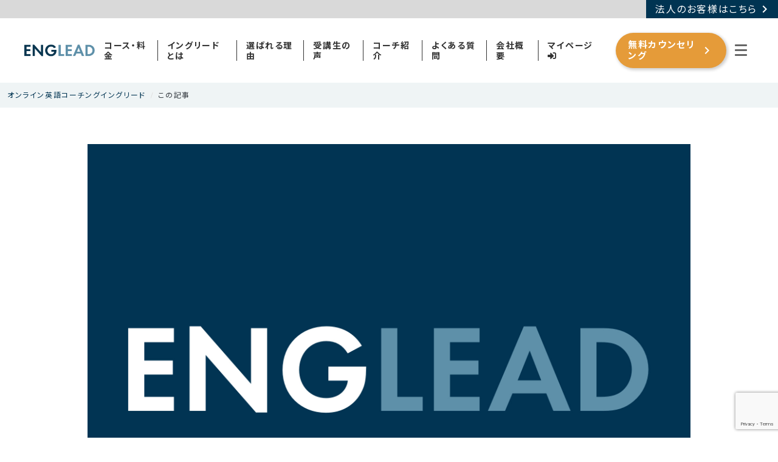

--- FILE ---
content_type: text/html; charset=UTF-8
request_url: https://englead.jp/casec-guide/attachment/screenshot-2024-02-09-200017/
body_size: 11910
content:
<!doctype html>
<html lang="ja">

<head>

    <head>
        <script type="text/javascript">
        (function(c, l, a, r, i, t, y) {
            c[a] = c[a] || function() {
                (c[a].q = c[a].q || []).push(arguments)
            };
            t = l.createElement(r);
            t.async = 1;
            t.src = "https://www.clarity.ms/tag/" + i;
            y = l.getElementsByTagName(r)[0];
            y.parentNode.insertBefore(t, y);
        })(window, document, "clarity", "script", "ljlqq9k7pa");
        </script>
        <script async src="https://s.yimg.jp/images/listing/tool/cv/ytag.js"></script>
        <script>
        window.yjDataLayer = window.yjDataLayer || [];

        function ytag() {
            yjDataLayer.push(arguments);
        }
        ytag({
            "type": "ycl_cookie"
        });
        </script>
        <!-- Required meta tags -->
        <meta charset="utf-8">
        <meta name="viewport" content="width=device-width, initial-scale=1">
        <!-- Bootstrap + Original CSS -->
        <link rel="stylesheet" href="https://englead.jp/wp-content/themes/englead-wp/css/style.css">
        <link rel="stylesheet" href="https://englead.jp/wp-content/themes/englead-wp/themes2023/css/style.css">
        <link rel="stylesheet" href="https://cdnjs.cloudflare.com/ajax/libs/font-awesome/5.15.4/css/all.min.css">
        <link href="https://maxcdn.bootstrapcdn.com/font-awesome/4.7.0/css/font-awesome.min.css" rel="stylesheet">
        <link href="https://fonts.googleapis.com/icon?family=Material+Icons" rel="stylesheet">
        <link rel="stylesheet" href="https://englead.jp/wp-content/themes/englead-wp/themes2023/css/slick.css">
        <link rel="stylesheet" href="https://englead.jp/wp-content/themes/englead-wp/themes2023/css/scroll-hint.css">

        <!-- 20250831 -->
        
        <script src="https://analytics.ahrefs.com/analytics.js" data-key="z6o3Fz79Y90GliDQWrSbJQ" async></script>

        <!-- Global site tag (gtag.js) - Google Ads: 642228837 -->
        <script async src="https://www.googletagmanager.com/gtag/js?id=AW-642228837"></script>

        <!-- Global site tag (gtag.js) - Google Analytics
    <script async src="https://www.googletagmanager.com/gtag/js?id=UA-165609919-1"></script> -->
        <script>
        window.dataLayer = window.dataLayer || [];

        function gtag() {
            dataLayer.push(arguments);
        }
        gtag('js', new Date());

        gtag('config', 'UA-165609919-1');
        </script>

        <!-- Google tag (gtag.js) -->
        <script async src="https://www.googletagmanager.com/gtag/js?id=G-JDJD2ELQ1S"></script>
        <script>
        window.dataLayer = window.dataLayer || [];

        function gtag() {
            dataLayer.push(arguments);
        }
        gtag('js', new Date());

        gtag('config', 'G-JDJD2ELQ1S');
        </script>

        <script>
        window.dataLayer = window.dataLayer || [];

        function gtag() {
            dataLayer.push(arguments);
        }
        gtag('js', new Date());
        gtag('config', 'AW-642228837');
        </script>

        <script>
        //ここでdataLayerへ値を送信
        window.dataLayer = window.dataLayer || [];
        dataLayer.push({
            'salesOrder': < ? php echo $_GET['ts'] ? > ,
        });
        </script>

        <script async src="https://s.yimg.jp/images/listing/tool/cv/ytag.js"></script>
        <script>
        window.yjDataLayer = window.yjDataLayer || [];

        function ytag() {
            yjDataLayer.push(arguments);
        }
        ytag({
            "type": "ycl_cookie"
        });
        </script>
                
        <meta name="twitter:card" content="summary_large_image">
                <!-- Global site tag (gtag.js) - Google Ads: 642228837 -->
        <script async src="https://www.googletagmanager.com/gtag/js?id=AW-642228837"></script>
        <script>
        window.dataLayer = window.dataLayer || [];

        function gtag() {
            dataLayer.push(arguments);
        }
        gtag('js', new Date());

        gtag('config', 'AW-642228837');
        </script>

        
        <!-- a8.net Tag for LP-->
        <script src="//statics.a8.net/a8sales/a8sales.js"></script>

        <script src="https://h.accesstrade.net/js/nct/lp.min.js"></script>

        <!-- Google Tag Manager -->
<script>
(function(w, d, s, l, i) {
  w[l] = w[l] || [];
  w[l].push({
    'gtm.start': new Date().getTime(),
    event: 'gtm.js'
  });
  var f = d.getElementsByTagName(s)[0],
    j = d.createElement(s),
    dl = l != 'dataLayer' ? '&l=' + l : '';
  j.async = true;
  j.src =
    'https://www.googletagmanager.com/gtm.js?id=' + i + dl;
  f.parentNode.insertBefore(j, f);
})(window, document, 'script', 'dataLayer', 'GTM-5QVJ2XR');
</script>
<!-- End Google Tag Manager -->

<!-- Facebook Pixel Code -->
<script>
! function(f, b, e, v, n, t, s) {
  if (f.fbq) return;
  n = f.fbq = function() {
    n.callMethod ?
      n.callMethod.apply(n, arguments) : n.queue.push(arguments)
  };
  if (!f._fbq) f._fbq = n;
  n.push = n;
  n.loaded = !0;
  n.version = '2.0';
  n.queue = [];
  t = b.createElement(e);
  t.async = !0;
  t.src = v;
  s = b.getElementsByTagName(e)[0];
  s.parentNode.insertBefore(t, s)
}(window, document, 'script',
  'https://connect.facebook.net/en_US/fbevents.js');
fbq('init', '328806615052754');
fbq('track', 'PageView');
</script>
<noscript>
  <img height="1" width="1" src="https://www.facebook.com/tr?id=328806615052754&ev=PageView&noscript=1" />
</noscript>
<!-- End Facebook Pixel Code -->

                	<style>img:is([sizes="auto" i], [sizes^="auto," i]) { contain-intrinsic-size: 3000px 1500px }</style>
	
		<!-- All in One SEO 4.8.7 - aioseo.com -->
		<title>CASECスコア | イングリード</title>
	<meta name="robots" content="noindex, max-image-preview:large" />
	<meta name="author" content="Admin"/>
	<link rel="canonical" href="https://englead.jp/casec-guide/attachment/screenshot-2024-02-09-200017/" />
	<meta name="generator" content="All in One SEO (AIOSEO) 4.8.7" />
		<meta property="og:locale" content="ja_JP" />
		<meta property="og:site_name" content="オンライン英語コーチング | イングリード" />
		<meta property="og:type" content="article" />
		<meta property="og:title" content="CASECスコア | イングリード" />
		<meta property="og:url" content="https://englead.jp/casec-guide/attachment/screenshot-2024-02-09-200017/" />
		<meta property="fb:app_id" content="279457816633610" />
		<meta property="og:image" content="https://englead.jp/wp-content/uploads/2024/07/thumbnail.png" />
		<meta property="og:image:secure_url" content="https://englead.jp/wp-content/uploads/2024/07/thumbnail.png" />
		<meta property="og:image:width" content="1200" />
		<meta property="og:image:height" content="630" />
		<meta property="article:published_time" content="2024-02-09T11:06:45+00:00" />
		<meta property="article:modified_time" content="2024-02-09T11:07:08+00:00" />
		<meta name="twitter:card" content="summary_large_image" />
		<meta name="twitter:title" content="CASECスコア | イングリード" />
		<meta name="twitter:image" content="https://englead.jp/wp-content/uploads/2024/07/thumbnail.png" />
		<script type="application/ld+json" class="aioseo-schema">
			{"@context":"https:\/\/schema.org","@graph":[{"@type":"BreadcrumbList","@id":"https:\/\/englead.jp\/casec-guide\/attachment\/screenshot-2024-02-09-200017\/#breadcrumblist","itemListElement":[{"@type":"ListItem","@id":"https:\/\/englead.jp#listItem","position":1,"name":"\u30db\u30fc\u30e0","item":"https:\/\/englead.jp","nextItem":{"@type":"ListItem","@id":"https:\/\/englead.jp\/casec-guide\/attachment\/screenshot-2024-02-09-200017\/#listItem","name":"CASEC\u30b9\u30b3\u30a2"}},{"@type":"ListItem","@id":"https:\/\/englead.jp\/casec-guide\/attachment\/screenshot-2024-02-09-200017\/#listItem","position":2,"name":"CASEC\u30b9\u30b3\u30a2","previousItem":{"@type":"ListItem","@id":"https:\/\/englead.jp#listItem","name":"\u30db\u30fc\u30e0"}}]},{"@type":"ItemPage","@id":"https:\/\/englead.jp\/casec-guide\/attachment\/screenshot-2024-02-09-200017\/#itempage","url":"https:\/\/englead.jp\/casec-guide\/attachment\/screenshot-2024-02-09-200017\/","name":"CASEC\u30b9\u30b3\u30a2 | \u30a4\u30f3\u30b0\u30ea\u30fc\u30c9","inLanguage":"ja","isPartOf":{"@id":"https:\/\/englead.jp\/#website"},"breadcrumb":{"@id":"https:\/\/englead.jp\/casec-guide\/attachment\/screenshot-2024-02-09-200017\/#breadcrumblist"},"author":{"@id":"https:\/\/englead.jp\/author\/admin\/#author"},"creator":{"@id":"https:\/\/englead.jp\/author\/admin\/#author"},"datePublished":"2024-02-09T20:06:45+09:00","dateModified":"2024-02-09T20:07:08+09:00"},{"@type":"Organization","@id":"https:\/\/englead.jp\/#organization","name":"\u682a\u5f0f\u4f1a\u793eMorrow World","description":"\u30aa\u30f3\u30e9\u30a4\u30f3\u82f1\u8a9e\u30b3\u30fc\u30c1\u30f3\u30b0\u30b5\u30fc\u30d3\u30b9","url":"https:\/\/englead.jp\/","logo":{"@type":"ImageObject","url":"https:\/\/englead.jp\/wp-content\/uploads\/2020\/05\/\u6b63\u65b9\u5f62\u53cd\u8ee2.png","@id":"https:\/\/englead.jp\/casec-guide\/attachment\/screenshot-2024-02-09-200017\/#organizationLogo","width":1341,"height":1337},"image":{"@id":"https:\/\/englead.jp\/casec-guide\/attachment\/screenshot-2024-02-09-200017\/#organizationLogo"}},{"@type":"Person","@id":"https:\/\/englead.jp\/author\/admin\/#author","url":"https:\/\/englead.jp\/author\/admin\/","name":"Admin"},{"@type":"WebSite","@id":"https:\/\/englead.jp\/#website","url":"https:\/\/englead.jp\/","name":"\u30a4\u30f3\u30b0\u30ea\u30fc\u30c9","description":"\u30aa\u30f3\u30e9\u30a4\u30f3\u82f1\u8a9e\u30b3\u30fc\u30c1\u30f3\u30b0\u30b5\u30fc\u30d3\u30b9","inLanguage":"ja","publisher":{"@id":"https:\/\/englead.jp\/#organization"}}]}
		</script>
		<!-- All in One SEO -->

<link rel="alternate" type="application/rss+xml" title="イングリード &raquo; CASECスコア のコメントのフィード" href="https://englead.jp/casec-guide/attachment/screenshot-2024-02-09-200017/feed/" />
<link rel='stylesheet' id='wp-block-library-css' href='https://englead.jp/wp-includes/css/dist/block-library/style.min.css?ver=6.8.3' type='text/css' media='all' />
<style id='classic-theme-styles-inline-css' type='text/css'>
/*! This file is auto-generated */
.wp-block-button__link{color:#fff;background-color:#32373c;border-radius:9999px;box-shadow:none;text-decoration:none;padding:calc(.667em + 2px) calc(1.333em + 2px);font-size:1.125em}.wp-block-file__button{background:#32373c;color:#fff;text-decoration:none}
</style>
<style id='global-styles-inline-css' type='text/css'>
:root{--wp--preset--aspect-ratio--square: 1;--wp--preset--aspect-ratio--4-3: 4/3;--wp--preset--aspect-ratio--3-4: 3/4;--wp--preset--aspect-ratio--3-2: 3/2;--wp--preset--aspect-ratio--2-3: 2/3;--wp--preset--aspect-ratio--16-9: 16/9;--wp--preset--aspect-ratio--9-16: 9/16;--wp--preset--color--black: #000000;--wp--preset--color--cyan-bluish-gray: #abb8c3;--wp--preset--color--white: #ffffff;--wp--preset--color--pale-pink: #f78da7;--wp--preset--color--vivid-red: #cf2e2e;--wp--preset--color--luminous-vivid-orange: #ff6900;--wp--preset--color--luminous-vivid-amber: #fcb900;--wp--preset--color--light-green-cyan: #7bdcb5;--wp--preset--color--vivid-green-cyan: #00d084;--wp--preset--color--pale-cyan-blue: #8ed1fc;--wp--preset--color--vivid-cyan-blue: #0693e3;--wp--preset--color--vivid-purple: #9b51e0;--wp--preset--gradient--vivid-cyan-blue-to-vivid-purple: linear-gradient(135deg,rgba(6,147,227,1) 0%,rgb(155,81,224) 100%);--wp--preset--gradient--light-green-cyan-to-vivid-green-cyan: linear-gradient(135deg,rgb(122,220,180) 0%,rgb(0,208,130) 100%);--wp--preset--gradient--luminous-vivid-amber-to-luminous-vivid-orange: linear-gradient(135deg,rgba(252,185,0,1) 0%,rgba(255,105,0,1) 100%);--wp--preset--gradient--luminous-vivid-orange-to-vivid-red: linear-gradient(135deg,rgba(255,105,0,1) 0%,rgb(207,46,46) 100%);--wp--preset--gradient--very-light-gray-to-cyan-bluish-gray: linear-gradient(135deg,rgb(238,238,238) 0%,rgb(169,184,195) 100%);--wp--preset--gradient--cool-to-warm-spectrum: linear-gradient(135deg,rgb(74,234,220) 0%,rgb(151,120,209) 20%,rgb(207,42,186) 40%,rgb(238,44,130) 60%,rgb(251,105,98) 80%,rgb(254,248,76) 100%);--wp--preset--gradient--blush-light-purple: linear-gradient(135deg,rgb(255,206,236) 0%,rgb(152,150,240) 100%);--wp--preset--gradient--blush-bordeaux: linear-gradient(135deg,rgb(254,205,165) 0%,rgb(254,45,45) 50%,rgb(107,0,62) 100%);--wp--preset--gradient--luminous-dusk: linear-gradient(135deg,rgb(255,203,112) 0%,rgb(199,81,192) 50%,rgb(65,88,208) 100%);--wp--preset--gradient--pale-ocean: linear-gradient(135deg,rgb(255,245,203) 0%,rgb(182,227,212) 50%,rgb(51,167,181) 100%);--wp--preset--gradient--electric-grass: linear-gradient(135deg,rgb(202,248,128) 0%,rgb(113,206,126) 100%);--wp--preset--gradient--midnight: linear-gradient(135deg,rgb(2,3,129) 0%,rgb(40,116,252) 100%);--wp--preset--font-size--small: 13px;--wp--preset--font-size--medium: 20px;--wp--preset--font-size--large: 36px;--wp--preset--font-size--x-large: 42px;--wp--preset--spacing--20: 0.44rem;--wp--preset--spacing--30: 0.67rem;--wp--preset--spacing--40: 1rem;--wp--preset--spacing--50: 1.5rem;--wp--preset--spacing--60: 2.25rem;--wp--preset--spacing--70: 3.38rem;--wp--preset--spacing--80: 5.06rem;--wp--preset--shadow--natural: 6px 6px 9px rgba(0, 0, 0, 0.2);--wp--preset--shadow--deep: 12px 12px 50px rgba(0, 0, 0, 0.4);--wp--preset--shadow--sharp: 6px 6px 0px rgba(0, 0, 0, 0.2);--wp--preset--shadow--outlined: 6px 6px 0px -3px rgba(255, 255, 255, 1), 6px 6px rgba(0, 0, 0, 1);--wp--preset--shadow--crisp: 6px 6px 0px rgba(0, 0, 0, 1);}:where(.is-layout-flex){gap: 0.5em;}:where(.is-layout-grid){gap: 0.5em;}body .is-layout-flex{display: flex;}.is-layout-flex{flex-wrap: wrap;align-items: center;}.is-layout-flex > :is(*, div){margin: 0;}body .is-layout-grid{display: grid;}.is-layout-grid > :is(*, div){margin: 0;}:where(.wp-block-columns.is-layout-flex){gap: 2em;}:where(.wp-block-columns.is-layout-grid){gap: 2em;}:where(.wp-block-post-template.is-layout-flex){gap: 1.25em;}:where(.wp-block-post-template.is-layout-grid){gap: 1.25em;}.has-black-color{color: var(--wp--preset--color--black) !important;}.has-cyan-bluish-gray-color{color: var(--wp--preset--color--cyan-bluish-gray) !important;}.has-white-color{color: var(--wp--preset--color--white) !important;}.has-pale-pink-color{color: var(--wp--preset--color--pale-pink) !important;}.has-vivid-red-color{color: var(--wp--preset--color--vivid-red) !important;}.has-luminous-vivid-orange-color{color: var(--wp--preset--color--luminous-vivid-orange) !important;}.has-luminous-vivid-amber-color{color: var(--wp--preset--color--luminous-vivid-amber) !important;}.has-light-green-cyan-color{color: var(--wp--preset--color--light-green-cyan) !important;}.has-vivid-green-cyan-color{color: var(--wp--preset--color--vivid-green-cyan) !important;}.has-pale-cyan-blue-color{color: var(--wp--preset--color--pale-cyan-blue) !important;}.has-vivid-cyan-blue-color{color: var(--wp--preset--color--vivid-cyan-blue) !important;}.has-vivid-purple-color{color: var(--wp--preset--color--vivid-purple) !important;}.has-black-background-color{background-color: var(--wp--preset--color--black) !important;}.has-cyan-bluish-gray-background-color{background-color: var(--wp--preset--color--cyan-bluish-gray) !important;}.has-white-background-color{background-color: var(--wp--preset--color--white) !important;}.has-pale-pink-background-color{background-color: var(--wp--preset--color--pale-pink) !important;}.has-vivid-red-background-color{background-color: var(--wp--preset--color--vivid-red) !important;}.has-luminous-vivid-orange-background-color{background-color: var(--wp--preset--color--luminous-vivid-orange) !important;}.has-luminous-vivid-amber-background-color{background-color: var(--wp--preset--color--luminous-vivid-amber) !important;}.has-light-green-cyan-background-color{background-color: var(--wp--preset--color--light-green-cyan) !important;}.has-vivid-green-cyan-background-color{background-color: var(--wp--preset--color--vivid-green-cyan) !important;}.has-pale-cyan-blue-background-color{background-color: var(--wp--preset--color--pale-cyan-blue) !important;}.has-vivid-cyan-blue-background-color{background-color: var(--wp--preset--color--vivid-cyan-blue) !important;}.has-vivid-purple-background-color{background-color: var(--wp--preset--color--vivid-purple) !important;}.has-black-border-color{border-color: var(--wp--preset--color--black) !important;}.has-cyan-bluish-gray-border-color{border-color: var(--wp--preset--color--cyan-bluish-gray) !important;}.has-white-border-color{border-color: var(--wp--preset--color--white) !important;}.has-pale-pink-border-color{border-color: var(--wp--preset--color--pale-pink) !important;}.has-vivid-red-border-color{border-color: var(--wp--preset--color--vivid-red) !important;}.has-luminous-vivid-orange-border-color{border-color: var(--wp--preset--color--luminous-vivid-orange) !important;}.has-luminous-vivid-amber-border-color{border-color: var(--wp--preset--color--luminous-vivid-amber) !important;}.has-light-green-cyan-border-color{border-color: var(--wp--preset--color--light-green-cyan) !important;}.has-vivid-green-cyan-border-color{border-color: var(--wp--preset--color--vivid-green-cyan) !important;}.has-pale-cyan-blue-border-color{border-color: var(--wp--preset--color--pale-cyan-blue) !important;}.has-vivid-cyan-blue-border-color{border-color: var(--wp--preset--color--vivid-cyan-blue) !important;}.has-vivid-purple-border-color{border-color: var(--wp--preset--color--vivid-purple) !important;}.has-vivid-cyan-blue-to-vivid-purple-gradient-background{background: var(--wp--preset--gradient--vivid-cyan-blue-to-vivid-purple) !important;}.has-light-green-cyan-to-vivid-green-cyan-gradient-background{background: var(--wp--preset--gradient--light-green-cyan-to-vivid-green-cyan) !important;}.has-luminous-vivid-amber-to-luminous-vivid-orange-gradient-background{background: var(--wp--preset--gradient--luminous-vivid-amber-to-luminous-vivid-orange) !important;}.has-luminous-vivid-orange-to-vivid-red-gradient-background{background: var(--wp--preset--gradient--luminous-vivid-orange-to-vivid-red) !important;}.has-very-light-gray-to-cyan-bluish-gray-gradient-background{background: var(--wp--preset--gradient--very-light-gray-to-cyan-bluish-gray) !important;}.has-cool-to-warm-spectrum-gradient-background{background: var(--wp--preset--gradient--cool-to-warm-spectrum) !important;}.has-blush-light-purple-gradient-background{background: var(--wp--preset--gradient--blush-light-purple) !important;}.has-blush-bordeaux-gradient-background{background: var(--wp--preset--gradient--blush-bordeaux) !important;}.has-luminous-dusk-gradient-background{background: var(--wp--preset--gradient--luminous-dusk) !important;}.has-pale-ocean-gradient-background{background: var(--wp--preset--gradient--pale-ocean) !important;}.has-electric-grass-gradient-background{background: var(--wp--preset--gradient--electric-grass) !important;}.has-midnight-gradient-background{background: var(--wp--preset--gradient--midnight) !important;}.has-small-font-size{font-size: var(--wp--preset--font-size--small) !important;}.has-medium-font-size{font-size: var(--wp--preset--font-size--medium) !important;}.has-large-font-size{font-size: var(--wp--preset--font-size--large) !important;}.has-x-large-font-size{font-size: var(--wp--preset--font-size--x-large) !important;}
:where(.wp-block-post-template.is-layout-flex){gap: 1.25em;}:where(.wp-block-post-template.is-layout-grid){gap: 1.25em;}
:where(.wp-block-columns.is-layout-flex){gap: 2em;}:where(.wp-block-columns.is-layout-grid){gap: 2em;}
:root :where(.wp-block-pullquote){font-size: 1.5em;line-height: 1.6;}
</style>
<link rel='stylesheet' id='contact-form-7-css' href='https://englead.jp/wp-content/plugins/contact-form-7/includes/css/styles.css?ver=6.1.1' type='text/css' media='all' />
<link rel='stylesheet' id='pz-linkcard-css-css' href='//englead.jp/wp-content/uploads/pz-linkcard/style/style.min.css?ver=2.5.7.1' type='text/css' media='all' />
<link rel='stylesheet' id='toc-screen-css' href='https://englead.jp/wp-content/plugins/table-of-contents-plus/screen.min.css?ver=2411.1' type='text/css' media='all' />
<style id='toc-screen-inline-css' type='text/css'>
div#toc_container {background: #f9f9f9;border: 1px solid #aaaaaa;}
</style>
<link rel="https://api.w.org/" href="https://englead.jp/wp-json/" /><link rel="alternate" title="JSON" type="application/json" href="https://englead.jp/wp-json/wp/v2/media/14084" /><link rel="EditURI" type="application/rsd+xml" title="RSD" href="https://englead.jp/xmlrpc.php?rsd" />
<meta name="generator" content="WordPress 6.8.3" />
<link rel='shortlink' href='https://englead.jp/?p=14084' />
<link rel="alternate" title="oEmbed (JSON)" type="application/json+oembed" href="https://englead.jp/wp-json/oembed/1.0/embed?url=https%3A%2F%2Fenglead.jp%2Fcasec-guide%2Fattachment%2Fscreenshot-2024-02-09-200017%2F" />
<link rel="alternate" title="oEmbed (XML)" type="text/xml+oembed" href="https://englead.jp/wp-json/oembed/1.0/embed?url=https%3A%2F%2Fenglead.jp%2Fcasec-guide%2Fattachment%2Fscreenshot-2024-02-09-200017%2F&#038;format=xml" />
<!-- start Simple Custom CSS and JS -->
<style type="text/css">
/* 記事ID 23079 の公開日を非表示にする */
body.postid-23079 .font-weight-bold.font-size-sm time {
    display: none !important;
}</style>
<!-- end Simple Custom CSS and JS -->
<script src="//www.google.com/recaptcha/api.js"></script>
<script type="text/javascript">
jQuery(function() {
	// reCAPTCHAの挿入
	jQuery( '.mw_wp_form_input button, .mw_wp_form_input input[type="submit"]' ).before( '<div data-callback="syncerRecaptchaCallback" data-sitekey="6LfPfE4qAAAAAPUQKxm9WLZMHgbGloyFuRGqDhC2" class="g-recaptcha"></div>' );
	// [input] Add disabled to input or button
	jQuery( '.mw_wp_form_input button, .mw_wp_form_input input[type="submit"]' ).attr( "disabled", "disabled" );
	// [confirm] Remove disabled
	jQuery( '.mw_wp_form_confirm input, .mw_wp_form_confirm select, .mw_wp_form_confirm textarea, .mw_wp_form_confirm button' ).removeAttr( 'disabled' );
});
// reCAPTCHA Callback
function syncerRecaptchaCallback( code ) {
	if(code != "") {
		jQuery( '.mw_wp_form_input button, .mw_wp_form_input input[type="submit"]' ).removeAttr( 'disabled' );
	}
}
</script>
<style type="text/css">
.g-recaptcha { margin: 20px 0 15px; }</style>
<link rel="apple-touch-icon" sizes="180x180" href="/wp-content/uploads/fbrfg/apple-touch-icon.png">
<link rel="icon" type="image/png" sizes="32x32" href="/wp-content/uploads/fbrfg/favicon-32x32.png">
<link rel="icon" type="image/png" sizes="16x16" href="/wp-content/uploads/fbrfg/favicon-16x16.png">
<link rel="manifest" href="/wp-content/uploads/fbrfg/site.webmanifest">
<link rel="mask-icon" href="/wp-content/uploads/fbrfg/safari-pinned-tab.svg" color="#5bbad5">
<link rel="shortcut icon" href="/wp-content/uploads/fbrfg/favicon.ico">
<meta name="msapplication-TileColor" content="#da532c">
<meta name="msapplication-config" content="/wp-content/uploads/fbrfg/browserconfig.xml">
<meta name="theme-color" content="#ffffff"><meta name="robots" content="noindex, nofollow">		<style type="text/css" id="wp-custom-css">
			time {
  display: none;
}		</style>
		
        
    </head>

<body>
    <!-- Google Tag Manager (noscript) -->
    <noscript><iframe src="https://www.googletagmanager.com/ns.html?id=GTM-5QVJ2XR" height="0" width="0"
            style="display:none;visibility:hidden"></iframe></noscript>
    <!-- End Google Tag Manager (noscript) -->
    <script>
    (function() {
        var uqid = "0f9D5dacD14cec65";
        var cid = "441";
        var a = document.createElement("script");
        a.dataset.uqid = uqid;
        a.dataset.cid = cid;
        a.id = "afadfpc-0f9D5dacD14cec65cid2828-" + Date.now();
        a.src = "//ac.affitown.jp/fpc/cookie_js.php?scriptId=" + encodeURIComponent(a.id);
        document.head.appendChild(a);
    })();
    </script>
    <script>
    (function() {
        var uqid = "0f9D5dacD14cec65";
        var cid = "2876";
        var a = document.createElement("script");
        a.dataset.uqid = uqid;
        a.dataset.cid = cid;
        a.id = "afadfpc-0f9D5dacD14cec65cid2876-" + Date.now();
        a.src = "//ac.affitown.jp/fpc/cookie_js.php?scriptId=" + encodeURIComponent(a.id);
        document.head.appendChild(a);
    })();
    </script>
        <div class="header__band">
        <a href="/business/"><span>法人のお客様はこちら</span><span class="material-icons">chevron_right</span></a>
    </div>
        <header class="header">
        <div class="header__inner">
            <div class="header__logo">
                <a href="/" class="header__logo__image link-underline">
                    <img src="https://englead.jp/wp-content/themes/englead-wp/themes2023/images/englead-logo-normal.png"
                        alt="イングリード">
                </a>
            </div>
            <div class="header__nav">
                <ul class="header__nav__list">
                    <li class="header__nav__list__item"><a href="javascript:void(0);">コース・料金</a>
                        <ul class="header__nav__list__item__sublist">
                            <li>
                                <a href="/price/">
                                    <img src="https://englead.jp/wp-content/themes/englead-wp/themes2023/images/corporate/nav-menu-2.png"
                                        alt="">
                                    <span>英語コーチングコース</span>
                                </a>
                            </li>
                            <li>
                                <a href="/toeicprice/">
                                    <img src="https://englead.jp/wp-content/themes/englead-wp/themes2023/images/corporate/nav-menu-3.png"
                                        alt="">
                                    <span>TOEIC点数保証コーチングコース</span>
                                </a>
                            </li>
                        </ul>
                    </li>
                    <li class="header__nav__list__item"><a href="/about/">イングリードとは</a></li>
                    <li class="header__nav__list__item"><a href="/reason/">選ばれる理由</a></li>
                    <li class="header__nav__list__item"><a href="/experience/">受講生の声</a></li>
                    <li class="header__nav__list__item"><a href="/coach/">コーチ紹介</a></li>
                    <li class="header__nav__list__item"><a href="/faq/">よくある質問</a></li>
                    <li class="header__nav__list__item"><a href="/company/">会社概要</a></li>
                    <li class="header__nav__list__item"><a href="/console/" target="_blank">マイページ <i
                                class="fas fa-sign-in-alt"></i></a></li>
                </ul>
                                <div class="d-inline">
                    <a href="/counseling/" class="header-counseling-btn"><span>無料カウンセリング</span><span
                            class="material-icons">chevron_right</span></a>
                </div>
                <div class="header__nav__drawer__btn d-none d-lg-block">
                    <span></span><span></span><span></span>
                </div>
                <div class="sidemenu__openBtn d-block d-lg-none">
                    <span></span><span></span><span></span>
                </div>
            </div>
        </div>
        <div class="header__nav__drawer">
            <div class="header__nav__drawer__content">
                <div class="header__nav__drawer__content__inner">
                    <div class="container">
                        <div class="header__nav__drawer__content__block">
                            <ul class="drawer__menu">
                                <li class="drawer__menu__item">
                                    <a href="/">
                                        <img src="https://englead.jp/wp-content/themes/englead-wp/themes2023/images/corporate/nav-menu-1.png"
                                            alt="">
                                        <span>英語コーチングイングリード TOP</span>
                                    </a>
                                </li>
                                <li class="drawer__menu__item">
                                    <a href="/price/">
                                        <img src="https://englead.jp/wp-content/themes/englead-wp/themes2023/images/corporate/nav-menu-2.png"
                                            alt="">
                                        <span>英語コーチングコース</span>
                                    </a>
                                </li>
                                <li class="drawer__menu__item">
                                    <a href="/toeicprice/">
                                        <img src="https://englead.jp/wp-content/themes/englead-wp/themes2023/images/corporate/nav-menu-3.png"
                                            alt="">
                                        <span>TOEIC点数保証コーチングコース</span>
                                    </a>
                                </li>
                                <li class="drawer__menu__item">
                                    <a href="/coach/">
                                        <img src="https://englead.jp/wp-content/themes/englead-wp/themes2023/images/corporate/nav-menu-4.png"
                                            alt="">
                                        <span>コーチ紹介</span>
                                    </a>
                                </li>
                                <li class="drawer__menu__item">
                                    <a href="/about/">
                                        <img src="https://englead.jp/wp-content/themes/englead-wp/themes2023/images/corporate/nav-menu-5.png"
                                            alt="">
                                        <span>イングリードとは</span>
                                    </a>
                                </li>
                                <li class="drawer__menu__item">
                                    <a href="/reason/">
                                        <img src="https://englead.jp/wp-content/themes/englead-wp/themes2023/images/corporate/nav-menu-6.png"
                                            alt="">
                                        <span>選ばれる理由</span>
                                    </a>
                                </li>
                                <li class="drawer__menu__item">
                                    <a href="/experience/">
                                        <img src="https://englead.jp/wp-content/themes/englead-wp/themes2023/images/corporate/nav-menu-7.png"
                                            alt="">
                                        <span>受講生の声</span>
                                    </a>
                                </li>
                                <li class="drawer__menu__item">
                                    <a href="/company/">
                                        <img src="https://englead.jp/wp-content/themes/englead-wp/themes2023/images/corporate/nav-menu-8.png"
                                            alt="">
                                        <span>会社概要</span>
                                    </a>
                                </li>
                            </ul>
                            <div class="drawer__link">
                                <div class="drawer__link__block">
                                    <ul>
                                        <li><a href="/news/">ニュース</a></li>
                                        <li><a href="/coaching/">英語コーチングコラム</a></li>
                                        <li><a href="/toeic/">TOEICコラム</a></li>
                                        <li><a href="/column/">英語学習コラム</a></li>
                                    </ul>
                                    <ul>
                                        <li><a href="/faq/">よくある質問</a></li>
                                        <li><a href="/contact/">お問い合わせ</a></li>
                                        <li><a href="/business/">法人のお客様はこちら</a></li>
                                        <li><a href="/console/" target="_blank">会員様専用マイページ <i
                                                    class="fas fa-sign-in-alt"></i></a></li>
                                    </ul>
                                </div>
                            </div>
                            <div class="section__counseling bg-primary">
  <div class="container">
    <div class="section__counseling__inner">
      <div class="section__counseling__content">
        <div class="section__counseling__content__image">
          <img src="https://englead.jp/wp-content/themes/englead-wp/themes2023/images/corporate/cta.png" alt="">
        </div>
        <div class="section__counseling__content__text">
          <div class="section__counseling__content__text__title">
            ＼ 0円で出来る！充実の60分間カウンセリング ／
          </div>
          <div class="section__counseling__content__text__point">
            <div class="section__counseling__content__text__point__block me-0 me-lg-3">
              <div class="point__block__item"><span class="material-icons">edit</span> 英語力診断テスト付き</div>
              <div class="point__block__item"><span class="material-icons">timeline</span> レベルチャート表プレゼント</div>
            </div>
            <div class="section__counseling__content__text__point__block">
              <div class="point__block__item"><span class="material-icons">record_voice_over</span> 具体的な学習アドバイス</div>
              <div class="point__block__item"><span class="material-icons">done</span> 英語のお悩みヒアリング</div>
            </div>
          </div>
          <div class="section__counseling__content__text__button">
            <a href="/counseling/" class="counseling__btn">
              無料カウンセリングを予約する ▶︎
              <span class="counseling__btn__caption">30秒でカンタン予約！</span>
            </a>
          </div>
        </div>
      </div>
    </div>
  </div>
  <div class="section__counseling__bgleft"></div>
  <div class="section__counseling__bgright"></div>
</div>                        </div>
                    </div>
                </div>
            </div>
        </div>
        <div class="sidemenu">
            <div class="sidemenu__content">
                <div class="sidemenu__content__inner">
                    <div class="sidemenu__content__header">
                        <div class="sidemenu__content__header__logo"><a href="/"><img
                                    src="https://englead.jp/wp-content/themes/englead-wp/themes2023/images/englead-logo-normal.png"
                                    alt=""></a></div>
                        <div class="sidemenu__closeBtn">
                            <div class="sidemenu__closeBtn__text">CLOSE</div><span class="material-icons">close</span>
                        </div>
                    </div>
                    <div class="sidemenu__content__contact">
                        <div class="sidemenu__content__contact__inner">
                            <div class="sidemenu__content__contact__text">
                                <div class="sidemenu__content__contact__text__title">
                                    ＼ 0円で出来る！充実の60分間カウンセリング ／
                                </div>

                                <div class="sidemenu__content__contact__text__button">
                                    <a href="/counseling/" class="counseling__btn">
                                        無料カウンセリングを予約する ▶︎
                                        <span class="counseling__btn__caption">30秒でカンタン予約！</span>
                                    </a>
                                </div>
                            </div>
                        </div>
                    </div>
                    <div class="sidemenu__content__block">
                        <div class="sidemenu__content__block__item">
                            <a href="/price/" class="block__item">
                                <div class="block__item__image"><img
                                        src="https://englead.jp/wp-content/themes/englead-wp/themes2023/images/corporate/sidemenu-1.png"
                                        alt=""></div>
                                <span class="block__item__text">英語コーチングコース</span>
                            </a>
                        </div>
                        <div class="sidemenu__content__block__item">
                            <a href="/toeicprice/" class="block__item">
                                <div class="block__item__image"><img
                                        src="https://englead.jp/wp-content/themes/englead-wp/themes2023/images/corporate/sidemenu-2.png"
                                        alt=""></div>
                                <span class="block__item__text">TOEIC点数保証<br>コーチングコース</span>
                            </a>
                        </div>
                        <div class="sidemenu__content__block__item">
                            <a href="/coach/" class="block__item">
                                <div class="block__item__image"><img
                                        src="https://englead.jp/wp-content/themes/englead-wp/themes2023/images/corporate/sidemenu-3.png"
                                        alt=""></div>
                                <span class="block__item__text">コーチ紹介</span>
                            </a>
                        </div>
                        <div class="sidemenu__content__block__item">
                            <a href="/about/" class="block__item">
                                <div class="block__item__image"><img
                                        src="https://englead.jp/wp-content/themes/englead-wp/themes2023/images/englead-logo-normal.png"
                                        alt=""></div>
                                <span class="block__item__text">イングリードとは</span>
                            </a>
                        </div>
                        <div class="sidemenu__content__block__item">
                            <a href="/reason/" class="block__item">
                                <div class="block__item__image"><img
                                        src="https://englead.jp/wp-content/themes/englead-wp/themes2023/images/corporate/sidemenu-5.png"
                                        alt=""></div>
                                <span class="block__item__text">選ばれる理由</span>
                            </a>
                        </div>
                        <div class="sidemenu__content__block__item">
                            <a href="/experience/" class="block__item">
                                <div class="block__item__image"><img
                                        src="https://englead.jp/wp-content/themes/englead-wp/themes2023/images/corporate/sidemenu-6.png"
                                        alt=""></div>
                                <span class="block__item__text">受講生の声</span>
                            </a>
                        </div>
                        <div class="sidemenu__content__block__item">
                            <a href="/company/" class="block__item">
                                <div class="block__item__image"><img
                                        src="https://englead.jp/wp-content/themes/englead-wp/themes2023/images/corporate/sidemenu-7.png"
                                        alt=""></div>
                                <span class="block__item__text">会社概要</span>
                            </a>
                        </div>
                        <div class="sidemenu__content__block__item">
                            <a href="/console/" target="_blank" class="block__item">
                                <div class="block__item__image"><img
                                        src="https://englead.jp/wp-content/themes/englead-wp/themes2023/images/corporate/sidemenu-8.png"
                                        alt=""></div>
                                <span class="block__item__text">会員様専用マイページ</span>
                            </a>
                        </div>
                    </div>
                    <ul class="sidemenu__content__list">
                        <li><a href="/news/">ニュース</a></li>
                        <li><a href="/column/">英語コラム</a></li>
                        <li><a href="/faq/">よくある質問</a></li>
                        <li><a href="/contact/">お問い合わせ</a></li>
                        <li><a href="/business/">法人のお客様はこちら</a></li>
                    </ul>
                </div>
            </div>
        </div>
        <div class="sidemenu__overlay"></div>
    </header>
<div class="BreadcrumbList">
  <div class="container">
    <ol>
      <li>
        <a href="https://englead.jp">オンライン英語コーチングイングリード</a>
      </li>
      <li>
        この記事
      </li>
    </ol>
  </div>
</div>
<div class="block">
  <div class="container">
    <div class="row col-lg-10 mx-auto">
            <img src="https://englead.jp/wp-content/themes/englead-wp/images/home/hero01.jpg" alt="">
          </div>
    <div class="row">
      <div class="col-lg-8 mx-auto">
        <div class="l-single">
          <div class="l-single-header">
            <div class="d-flex justify-content-between align-items-center">
              <div class="font-weight-bold font-size-sm">
                <time></time>
              </div>
              <div>
                              </div>
            </div>
            <h1 class="h4 mb-1">CASECスコア</h1>
            <hr>
          </div>
          <div class="l-single-WYSIWYG">
            <!--TOC-->            <p class="attachment"><a href='https://englead.jp/wp-content/uploads/2024/02/Screenshot-2024-02-09-200017.png'><img fetchpriority="high" decoding="async" width="300" height="177" src="https://englead.jp/wp-content/uploads/2024/02/Screenshot-2024-02-09-200017-300x177.png" class="attachment-medium size-medium" alt="" srcset="https://englead.jp/wp-content/uploads/2024/02/Screenshot-2024-02-09-200017-300x177.png 300w, https://englead.jp/wp-content/uploads/2024/02/Screenshot-2024-02-09-200017-768x453.png 768w, https://englead.jp/wp-content/uploads/2024/02/Screenshot-2024-02-09-200017.png 915w" sizes="(max-width: 300px) 100vw, 300px" /></a></p>
          </div>
        </div>
        <div class="pagination m-y-2">
  </div>      </div>
    </div>
      </div>
</div>

<footer class="footer-frame py-4">
  <div class="footer-wrap container">
    <div class="row mb-4">
      <div class="col-lg-3 footer-border">
        <div class="footer-item">
          <ul>
            <li><a href="/">英語コーチングイングリード TOP</a></li>
            <li><a href="/about/">イングリードとは</a></li>
            <li><a href="/reason/">選ばれる理由</a></li>
            <li><a href="/coach/">コーチ紹介</a></li>
          </ul>
        </div>
      </div>
      <div class="col-lg-3 footer-border">
        <div class="footer-item">
          <ul>
            <li><a href="/price/">英語コーチングコース</a></li>
            <li><a href="/toeicprice/">TOEIC点数保証コーチングコース</a></li>
            <li><a href="/experience/">受講生の声</a></li>
          </ul>
        </div>
      </div>
      <div class="col-lg-3 footer-border">
        <div class="footer-item">
          <ul>
            <li><a href="/faq/">よくある質問</a></li>
            <li><a href="/news/">ニュース</a></li>
            <li><a href="/englead-mgr/">イングリード Mgrについて</a></li>
          </ul>
        </div>
      </div>
      <div class="col-lg-3 footer-border">
        <div class="footer-item">
          <ul>
            <li><a href="/coaching/" class="text-white">英語コーチングコラム</a></li>
            <li><a href="/toeic/" class="text-white">TOEICコラム</a></li>
            <li><a href="/column/" class="text-white">英語学習コラム</a></li>
          </ul>
        </div>
      </div>
    </div>
  </div>
  <div class="bg-white py-5">
    <div class="row no-gutters">
      <div class="col-lg-6 col-pc-br py-3 py-lg-5 px-3 px-lg-5">
        <div class="row footer-btn">
          <div class="col-lg-3">
          </div>
          <div class="col-lg-9">
            <div class="footer-contact-title mb-4">お問い合わせはこちら</div>
            <div class="mb-3">
              <a href="/counseling/" class="btn btn-block btn-success"><i class="fas fa-headset"></i> 無料オンラインカウンセリング</a>
            </div>
            <div class="row row-all-15">
              <div class="col-6">
                <a href="https://lin.ee/BVfKoZt" target="_blank" class="btn btn-block btn-outline-info"><i class="fab fa-line"></i> LINEで質問</a>
              </div>
              <div class="col-6">
                <a href="/contact/" class="btn btn-block btn-outline-primary"><i class="fas fa-envelope-open-text"></i> お問い合わせ</a>
              </div>
            </div>
            <div class="mt-3 text-center font-size-sm fw-bold">
              <a class="/business/contact/" href="/business/contact/"><i class="fas fa-envelope-open-text"></i> 法人導入のお問い合わせはこちら</a>
            </div>
          </div>
        </div>
      </div>
      <div class="col-lg-6 py-3 py-lg-5 px-3 px-lg-5">
        <div class="row">
          <div class="col-lg-9">
            <div class="h5 mt-0 mb-3 fw-bold">オンライン英語コーチング</div>
            <img class="mb-3" src="https://englead.jp/wp-content/themes/englead-wp/images/logo-normal.svg" alt="">
            <div class="row row-all-10 footer-other">
              <div class="col-6 mb-3">
                <a href="/company/" class="btn btn-block btn-primary footer-other-company">会社概要</a>
              </div>
              <div class="col-6 mb-3">
                <a target="_blank" href="https://ash-prose-3de.notion.site/254030cc5bb880178ea0cc772dd8605f" class="btn btn-block btn-outline-primary footer-other-company">採用情報</a>
              </div>
              <div class="col-2">
                <a target="_blank" href="https://www.facebook.com/englead.jp/" class="btn btn-block btn-fb footer-other-sns"><i class="fa fa-facebook-f"></i></a>
              </div>
              <div class="col-2">
                <a target="_blank" href="https://twitter.com/englead_jp" class="btn btn-block btn-tw footer-other-sns"><i class="fab fa-twitter"></i></a>
              </div>
              <div class="col-2">
                <a target="_blank" href="https://www.instagram.com/englead.jp/" class="btn btn-block btn-ig footer-other-sns"><i class="fab fa-instagram"></i></a>
              </div>
            </div>
          </div>
        </div>
      </div>
    </div>
  </div>
  <div class="footer-wrap container pt-3">
    <div class="row align-items-end">
      <div class="col-lg-7">
        <div class="row">
          <div class="col-lg-6 mb-3 mb-lg-0">
            <div class="text-white">
              <div class="font-size-sm fw-bold mb-2 pb-2 border-bottom border-white">
                運営会社
              </div>
              <div class="font-size-sm mb-2">
                株式会社Morrow World
              </div>
              <div class="font-size-xs">
                〒810-0041<br>
                福岡県福岡市中央区大名2丁目12-8, 大名町ビル, 4階
              </div>
            </div>
          </div>
          <div class="col-lg-6 mb-3 mb-lg-0">
            <div class="text-white">
              <div class="font-size-sm fw-bold mb-2 pb-2 border-bottom border-white">
                提供サービス
              </div>
              <div class="font-size-sm mb-2">
                <a class="text-white" href="https://tabiken-ryugaku.co.jp/"><u>海外留学エージェント・タビケン留学</u></a><br>
                <a class="text-white" href="https://englead.jp/"><u>英語コーチングサービス・イングリード</u></a><br>
                <a class="text-white" href="https://au.gakken.com/"><u>学研オーストラリア・Gakken</u></a>
              </div>
            </div>
          </div>
        </div>
      </div>
      <div class="col-lg-5">
        <p class="text-center text-lg-end text-white mt-0 mb-2"><small>Copyright © 2024 Morrow World Inc. All Rights Reserved.</small></p>
        <p class="text-center text-lg-end text-white my-0 font-size-xs"><a class="text-white" href="/privacy/">プライバシーポリシー</a>　<a class="text-white" href="/commerce/">特定商取引法に基づく表示</a></p>
      </div>
    </div>
  </div>
</footer>

<!-- Optional JavaScript; choose one of the two! -->
<script src="https://code.jquery.com/jquery-3.6.0.min.js" integrity="sha256-/xUj+3OJU5yExlq6GSYGSHk7tPXikynS7ogEvDej/m4=" crossorigin="anonymous"></script>
<script src="https://www.google.com/recaptcha/api.js"></script>
<script src="https://englead.jp/wp-content/themes/englead-wp/themes2023/js/slick.js"></script>
<script src="https://englead.jp/wp-content/themes/englead-wp/themes2023/js/scroll-hint.min.js"></script>
<script src="https://englead.jp/wp-content/themes/englead-wp/themes2023/js/my-script.js"></script>

<!-- Option 1: Bootstrap Bundle with Popper -->
<script src="https://cdn.jsdelivr.net/npm/bootstrap@5.1.3/dist/js/bootstrap.bundle.min.js" integrity="sha384-ka7Sk0Gln4gmtz2MlQnikT1wXgYsOg+OMhuP+IlRH9sENBO0LRn5q+8nbTov4+1p" crossorigin="anonymous"></script>

<!-- Option 2: Separate Popper and Bootstrap JS -->
<!--
<script src="https://cdn.jsdelivr.net/npm/@popperjs/core@2.10.2/dist/umd/popper.min.js" integrity="sha384-7+zCNj/IqJ95wo16oMtfsKbZ9ccEh31eOz1HGyDuCQ6wgnyJNSYdrPa03rtR1zdB" crossorigin="anonymous"></script>
<script src="https://cdn.jsdelivr.net/npm/bootstrap@5.1.3/dist/js/bootstrap.min.js" integrity="sha384-QJHtvGhmr9XOIpI6YVutG+2QOK9T+ZnN4kzFN1RtK3zEFEIsxhlmWl5/YESvpZ13" crossorigin="anonymous"></script>
-->

<!-- Twitter universal website tag code -->
<script>
! function(e, t, n, s, u, a) {
  e.twq || (s = e.twq = function() {
      s.exe ? s.exe.apply(s, arguments) : s.queue.push(arguments);
    }, s.version = '1.1', s.queue = [], u = t.createElement(n), u.async = !0, u.src = '//static.ads-twitter.com/uwt.js',
    a = t.getElementsByTagName(n)[0], a.parentNode.insertBefore(u, a))
}(window, document, 'script');
// Insert Twitter Pixel ID and Standard Event data below
twq('init', 'o4psg');
twq('track', 'PageView');
</script>
<!-- End Twitter universal website tag code -->

<script type="speculationrules">
{"prefetch":[{"source":"document","where":{"and":[{"href_matches":"\/*"},{"not":{"href_matches":["\/wp-*.php","\/wp-admin\/*","\/wp-content\/uploads\/*","\/wp-content\/*","\/wp-content\/plugins\/*","\/wp-content\/themes\/englead-wp\/*","\/*\\?(.+)"]}},{"not":{"selector_matches":"a[rel~=\"nofollow\"]"}},{"not":{"selector_matches":".no-prefetch, .no-prefetch a"}}]},"eagerness":"conservative"}]}
</script>
<script type="text/javascript" src="https://englead.jp/wp-includes/js/dist/hooks.min.js?ver=4d63a3d491d11ffd8ac6" id="wp-hooks-js"></script>
<script type="text/javascript" src="https://englead.jp/wp-includes/js/dist/i18n.min.js?ver=5e580eb46a90c2b997e6" id="wp-i18n-js"></script>
<script type="text/javascript" id="wp-i18n-js-after">
/* <![CDATA[ */
wp.i18n.setLocaleData( { 'text direction\u0004ltr': [ 'ltr' ] } );
/* ]]> */
</script>
<script type="text/javascript" src="https://englead.jp/wp-content/plugins/contact-form-7/includes/swv/js/index.js?ver=6.1.1" id="swv-js"></script>
<script type="text/javascript" id="contact-form-7-js-translations">
/* <![CDATA[ */
( function( domain, translations ) {
	var localeData = translations.locale_data[ domain ] || translations.locale_data.messages;
	localeData[""].domain = domain;
	wp.i18n.setLocaleData( localeData, domain );
} )( "contact-form-7", {"translation-revision-date":"2025-08-05 08:50:03+0000","generator":"GlotPress\/4.0.1","domain":"messages","locale_data":{"messages":{"":{"domain":"messages","plural-forms":"nplurals=1; plural=0;","lang":"ja_JP"},"This contact form is placed in the wrong place.":["\u3053\u306e\u30b3\u30f3\u30bf\u30af\u30c8\u30d5\u30a9\u30fc\u30e0\u306f\u9593\u9055\u3063\u305f\u4f4d\u7f6e\u306b\u7f6e\u304b\u308c\u3066\u3044\u307e\u3059\u3002"],"Error:":["\u30a8\u30e9\u30fc:"]}},"comment":{"reference":"includes\/js\/index.js"}} );
/* ]]> */
</script>
<script type="text/javascript" id="contact-form-7-js-before">
/* <![CDATA[ */
var wpcf7 = {
    "api": {
        "root": "https:\/\/englead.jp\/wp-json\/",
        "namespace": "contact-form-7\/v1"
    }
};
var wpcf7 = {
    "api": {
        "root": "https:\/\/englead.jp\/wp-json\/",
        "namespace": "contact-form-7\/v1"
    }
};
/* ]]> */
</script>
<script type="text/javascript" src="https://englead.jp/wp-content/plugins/contact-form-7/includes/js/index.js?ver=6.1.1" id="contact-form-7-js"></script>
<script type="text/javascript" id="pz-lkc-click-js-extra">
/* <![CDATA[ */
var pz_lkc_ajax = {"ajax_url":"https:\/\/englead.jp\/wp-admin\/admin-ajax.php","nonce":"0e915acb53"};
var pz_lkc_ajax = {"ajax_url":"https:\/\/englead.jp\/wp-admin\/admin-ajax.php","nonce":"0e915acb53"};
/* ]]> */
</script>
<script type="text/javascript" src="https://englead.jp/wp-content/plugins/pz-linkcard/js/click-counter.js" id="pz-lkc-click-js"></script>
<script type="text/javascript" src="https://www.google.com/recaptcha/api.js?render=6LefH-sqAAAAAFmzr2IqWzF87VBP_ZJcWy7B15jP&amp;ver=3.0" id="google-recaptcha-js"></script>
<script type="text/javascript" src="https://englead.jp/wp-includes/js/dist/vendor/wp-polyfill.min.js?ver=3.15.0" id="wp-polyfill-js"></script>
<script type="text/javascript" id="wpcf7-recaptcha-js-before">
/* <![CDATA[ */
var wpcf7_recaptcha = {
    "sitekey": "6LefH-sqAAAAAFmzr2IqWzF87VBP_ZJcWy7B15jP",
    "actions": {
        "homepage": "homepage",
        "contactform": "contactform"
    }
};
var wpcf7_recaptcha = {
    "sitekey": "6LefH-sqAAAAAFmzr2IqWzF87VBP_ZJcWy7B15jP",
    "actions": {
        "homepage": "homepage",
        "contactform": "contactform"
    }
};
/* ]]> */
</script>
<script type="text/javascript" src="https://englead.jp/wp-content/plugins/contact-form-7/modules/recaptcha/index.js?ver=6.1.1" id="wpcf7-recaptcha-js"></script>

<script async src="https://s.yimg.jp/images/listing/tool/cv/ytag.js"></script>
<script>
window.yjDataLayer = window.yjDataLayer || [];

function ytag() {
  yjDataLayer.push(arguments);
}
ytag({
  "type": "yjad_retargeting",
  "config": {
    "yahoo_retargeting_id": "MR4LUJ8QQM",
    "yahoo_retargeting_label": "",
    "yahoo_retargeting_page_type": "",
    "yahoo_retargeting_items": [{
      item_id: '',
      category_id: '',
      price: '',
      quantity: ''
    }]
  }
});
</script>
<script>
// Installation script generated by Ad Analytics
(function(w, d) {
  var id = 'spdt-capture',
    n = 'script';
  if (!d.getElementById(id)) {
    w.spdt =
      w.spdt ||
      function() {
        (w.spdt.q = w.spdt.q || []).push(arguments);
      };
    var e = d.createElement(n);
    e.id = id;
    e.async = 1;
    e.src = 'https://pixel.byspotify.com/ping.min.js';
    var s = d.getElementsByTagName(n)[0];
    s.parentNode.insertBefore(e, s);
  }
  w.spdt('conf', {
    key: '13ecd62f5a3a45529482ac80b004cd66'
  });
  w.spdt('view');
})(window, document);
</script>
</body>

</html>


--- FILE ---
content_type: text/html; charset=utf-8
request_url: https://www.google.com/recaptcha/api2/anchor?ar=1&k=6LefH-sqAAAAAFmzr2IqWzF87VBP_ZJcWy7B15jP&co=aHR0cHM6Ly9lbmdsZWFkLmpwOjQ0Mw..&hl=en&v=PoyoqOPhxBO7pBk68S4YbpHZ&size=invisible&anchor-ms=20000&execute-ms=30000&cb=ii1k6y9oaw1
body_size: 48616
content:
<!DOCTYPE HTML><html dir="ltr" lang="en"><head><meta http-equiv="Content-Type" content="text/html; charset=UTF-8">
<meta http-equiv="X-UA-Compatible" content="IE=edge">
<title>reCAPTCHA</title>
<style type="text/css">
/* cyrillic-ext */
@font-face {
  font-family: 'Roboto';
  font-style: normal;
  font-weight: 400;
  font-stretch: 100%;
  src: url(//fonts.gstatic.com/s/roboto/v48/KFO7CnqEu92Fr1ME7kSn66aGLdTylUAMa3GUBHMdazTgWw.woff2) format('woff2');
  unicode-range: U+0460-052F, U+1C80-1C8A, U+20B4, U+2DE0-2DFF, U+A640-A69F, U+FE2E-FE2F;
}
/* cyrillic */
@font-face {
  font-family: 'Roboto';
  font-style: normal;
  font-weight: 400;
  font-stretch: 100%;
  src: url(//fonts.gstatic.com/s/roboto/v48/KFO7CnqEu92Fr1ME7kSn66aGLdTylUAMa3iUBHMdazTgWw.woff2) format('woff2');
  unicode-range: U+0301, U+0400-045F, U+0490-0491, U+04B0-04B1, U+2116;
}
/* greek-ext */
@font-face {
  font-family: 'Roboto';
  font-style: normal;
  font-weight: 400;
  font-stretch: 100%;
  src: url(//fonts.gstatic.com/s/roboto/v48/KFO7CnqEu92Fr1ME7kSn66aGLdTylUAMa3CUBHMdazTgWw.woff2) format('woff2');
  unicode-range: U+1F00-1FFF;
}
/* greek */
@font-face {
  font-family: 'Roboto';
  font-style: normal;
  font-weight: 400;
  font-stretch: 100%;
  src: url(//fonts.gstatic.com/s/roboto/v48/KFO7CnqEu92Fr1ME7kSn66aGLdTylUAMa3-UBHMdazTgWw.woff2) format('woff2');
  unicode-range: U+0370-0377, U+037A-037F, U+0384-038A, U+038C, U+038E-03A1, U+03A3-03FF;
}
/* math */
@font-face {
  font-family: 'Roboto';
  font-style: normal;
  font-weight: 400;
  font-stretch: 100%;
  src: url(//fonts.gstatic.com/s/roboto/v48/KFO7CnqEu92Fr1ME7kSn66aGLdTylUAMawCUBHMdazTgWw.woff2) format('woff2');
  unicode-range: U+0302-0303, U+0305, U+0307-0308, U+0310, U+0312, U+0315, U+031A, U+0326-0327, U+032C, U+032F-0330, U+0332-0333, U+0338, U+033A, U+0346, U+034D, U+0391-03A1, U+03A3-03A9, U+03B1-03C9, U+03D1, U+03D5-03D6, U+03F0-03F1, U+03F4-03F5, U+2016-2017, U+2034-2038, U+203C, U+2040, U+2043, U+2047, U+2050, U+2057, U+205F, U+2070-2071, U+2074-208E, U+2090-209C, U+20D0-20DC, U+20E1, U+20E5-20EF, U+2100-2112, U+2114-2115, U+2117-2121, U+2123-214F, U+2190, U+2192, U+2194-21AE, U+21B0-21E5, U+21F1-21F2, U+21F4-2211, U+2213-2214, U+2216-22FF, U+2308-230B, U+2310, U+2319, U+231C-2321, U+2336-237A, U+237C, U+2395, U+239B-23B7, U+23D0, U+23DC-23E1, U+2474-2475, U+25AF, U+25B3, U+25B7, U+25BD, U+25C1, U+25CA, U+25CC, U+25FB, U+266D-266F, U+27C0-27FF, U+2900-2AFF, U+2B0E-2B11, U+2B30-2B4C, U+2BFE, U+3030, U+FF5B, U+FF5D, U+1D400-1D7FF, U+1EE00-1EEFF;
}
/* symbols */
@font-face {
  font-family: 'Roboto';
  font-style: normal;
  font-weight: 400;
  font-stretch: 100%;
  src: url(//fonts.gstatic.com/s/roboto/v48/KFO7CnqEu92Fr1ME7kSn66aGLdTylUAMaxKUBHMdazTgWw.woff2) format('woff2');
  unicode-range: U+0001-000C, U+000E-001F, U+007F-009F, U+20DD-20E0, U+20E2-20E4, U+2150-218F, U+2190, U+2192, U+2194-2199, U+21AF, U+21E6-21F0, U+21F3, U+2218-2219, U+2299, U+22C4-22C6, U+2300-243F, U+2440-244A, U+2460-24FF, U+25A0-27BF, U+2800-28FF, U+2921-2922, U+2981, U+29BF, U+29EB, U+2B00-2BFF, U+4DC0-4DFF, U+FFF9-FFFB, U+10140-1018E, U+10190-1019C, U+101A0, U+101D0-101FD, U+102E0-102FB, U+10E60-10E7E, U+1D2C0-1D2D3, U+1D2E0-1D37F, U+1F000-1F0FF, U+1F100-1F1AD, U+1F1E6-1F1FF, U+1F30D-1F30F, U+1F315, U+1F31C, U+1F31E, U+1F320-1F32C, U+1F336, U+1F378, U+1F37D, U+1F382, U+1F393-1F39F, U+1F3A7-1F3A8, U+1F3AC-1F3AF, U+1F3C2, U+1F3C4-1F3C6, U+1F3CA-1F3CE, U+1F3D4-1F3E0, U+1F3ED, U+1F3F1-1F3F3, U+1F3F5-1F3F7, U+1F408, U+1F415, U+1F41F, U+1F426, U+1F43F, U+1F441-1F442, U+1F444, U+1F446-1F449, U+1F44C-1F44E, U+1F453, U+1F46A, U+1F47D, U+1F4A3, U+1F4B0, U+1F4B3, U+1F4B9, U+1F4BB, U+1F4BF, U+1F4C8-1F4CB, U+1F4D6, U+1F4DA, U+1F4DF, U+1F4E3-1F4E6, U+1F4EA-1F4ED, U+1F4F7, U+1F4F9-1F4FB, U+1F4FD-1F4FE, U+1F503, U+1F507-1F50B, U+1F50D, U+1F512-1F513, U+1F53E-1F54A, U+1F54F-1F5FA, U+1F610, U+1F650-1F67F, U+1F687, U+1F68D, U+1F691, U+1F694, U+1F698, U+1F6AD, U+1F6B2, U+1F6B9-1F6BA, U+1F6BC, U+1F6C6-1F6CF, U+1F6D3-1F6D7, U+1F6E0-1F6EA, U+1F6F0-1F6F3, U+1F6F7-1F6FC, U+1F700-1F7FF, U+1F800-1F80B, U+1F810-1F847, U+1F850-1F859, U+1F860-1F887, U+1F890-1F8AD, U+1F8B0-1F8BB, U+1F8C0-1F8C1, U+1F900-1F90B, U+1F93B, U+1F946, U+1F984, U+1F996, U+1F9E9, U+1FA00-1FA6F, U+1FA70-1FA7C, U+1FA80-1FA89, U+1FA8F-1FAC6, U+1FACE-1FADC, U+1FADF-1FAE9, U+1FAF0-1FAF8, U+1FB00-1FBFF;
}
/* vietnamese */
@font-face {
  font-family: 'Roboto';
  font-style: normal;
  font-weight: 400;
  font-stretch: 100%;
  src: url(//fonts.gstatic.com/s/roboto/v48/KFO7CnqEu92Fr1ME7kSn66aGLdTylUAMa3OUBHMdazTgWw.woff2) format('woff2');
  unicode-range: U+0102-0103, U+0110-0111, U+0128-0129, U+0168-0169, U+01A0-01A1, U+01AF-01B0, U+0300-0301, U+0303-0304, U+0308-0309, U+0323, U+0329, U+1EA0-1EF9, U+20AB;
}
/* latin-ext */
@font-face {
  font-family: 'Roboto';
  font-style: normal;
  font-weight: 400;
  font-stretch: 100%;
  src: url(//fonts.gstatic.com/s/roboto/v48/KFO7CnqEu92Fr1ME7kSn66aGLdTylUAMa3KUBHMdazTgWw.woff2) format('woff2');
  unicode-range: U+0100-02BA, U+02BD-02C5, U+02C7-02CC, U+02CE-02D7, U+02DD-02FF, U+0304, U+0308, U+0329, U+1D00-1DBF, U+1E00-1E9F, U+1EF2-1EFF, U+2020, U+20A0-20AB, U+20AD-20C0, U+2113, U+2C60-2C7F, U+A720-A7FF;
}
/* latin */
@font-face {
  font-family: 'Roboto';
  font-style: normal;
  font-weight: 400;
  font-stretch: 100%;
  src: url(//fonts.gstatic.com/s/roboto/v48/KFO7CnqEu92Fr1ME7kSn66aGLdTylUAMa3yUBHMdazQ.woff2) format('woff2');
  unicode-range: U+0000-00FF, U+0131, U+0152-0153, U+02BB-02BC, U+02C6, U+02DA, U+02DC, U+0304, U+0308, U+0329, U+2000-206F, U+20AC, U+2122, U+2191, U+2193, U+2212, U+2215, U+FEFF, U+FFFD;
}
/* cyrillic-ext */
@font-face {
  font-family: 'Roboto';
  font-style: normal;
  font-weight: 500;
  font-stretch: 100%;
  src: url(//fonts.gstatic.com/s/roboto/v48/KFO7CnqEu92Fr1ME7kSn66aGLdTylUAMa3GUBHMdazTgWw.woff2) format('woff2');
  unicode-range: U+0460-052F, U+1C80-1C8A, U+20B4, U+2DE0-2DFF, U+A640-A69F, U+FE2E-FE2F;
}
/* cyrillic */
@font-face {
  font-family: 'Roboto';
  font-style: normal;
  font-weight: 500;
  font-stretch: 100%;
  src: url(//fonts.gstatic.com/s/roboto/v48/KFO7CnqEu92Fr1ME7kSn66aGLdTylUAMa3iUBHMdazTgWw.woff2) format('woff2');
  unicode-range: U+0301, U+0400-045F, U+0490-0491, U+04B0-04B1, U+2116;
}
/* greek-ext */
@font-face {
  font-family: 'Roboto';
  font-style: normal;
  font-weight: 500;
  font-stretch: 100%;
  src: url(//fonts.gstatic.com/s/roboto/v48/KFO7CnqEu92Fr1ME7kSn66aGLdTylUAMa3CUBHMdazTgWw.woff2) format('woff2');
  unicode-range: U+1F00-1FFF;
}
/* greek */
@font-face {
  font-family: 'Roboto';
  font-style: normal;
  font-weight: 500;
  font-stretch: 100%;
  src: url(//fonts.gstatic.com/s/roboto/v48/KFO7CnqEu92Fr1ME7kSn66aGLdTylUAMa3-UBHMdazTgWw.woff2) format('woff2');
  unicode-range: U+0370-0377, U+037A-037F, U+0384-038A, U+038C, U+038E-03A1, U+03A3-03FF;
}
/* math */
@font-face {
  font-family: 'Roboto';
  font-style: normal;
  font-weight: 500;
  font-stretch: 100%;
  src: url(//fonts.gstatic.com/s/roboto/v48/KFO7CnqEu92Fr1ME7kSn66aGLdTylUAMawCUBHMdazTgWw.woff2) format('woff2');
  unicode-range: U+0302-0303, U+0305, U+0307-0308, U+0310, U+0312, U+0315, U+031A, U+0326-0327, U+032C, U+032F-0330, U+0332-0333, U+0338, U+033A, U+0346, U+034D, U+0391-03A1, U+03A3-03A9, U+03B1-03C9, U+03D1, U+03D5-03D6, U+03F0-03F1, U+03F4-03F5, U+2016-2017, U+2034-2038, U+203C, U+2040, U+2043, U+2047, U+2050, U+2057, U+205F, U+2070-2071, U+2074-208E, U+2090-209C, U+20D0-20DC, U+20E1, U+20E5-20EF, U+2100-2112, U+2114-2115, U+2117-2121, U+2123-214F, U+2190, U+2192, U+2194-21AE, U+21B0-21E5, U+21F1-21F2, U+21F4-2211, U+2213-2214, U+2216-22FF, U+2308-230B, U+2310, U+2319, U+231C-2321, U+2336-237A, U+237C, U+2395, U+239B-23B7, U+23D0, U+23DC-23E1, U+2474-2475, U+25AF, U+25B3, U+25B7, U+25BD, U+25C1, U+25CA, U+25CC, U+25FB, U+266D-266F, U+27C0-27FF, U+2900-2AFF, U+2B0E-2B11, U+2B30-2B4C, U+2BFE, U+3030, U+FF5B, U+FF5D, U+1D400-1D7FF, U+1EE00-1EEFF;
}
/* symbols */
@font-face {
  font-family: 'Roboto';
  font-style: normal;
  font-weight: 500;
  font-stretch: 100%;
  src: url(//fonts.gstatic.com/s/roboto/v48/KFO7CnqEu92Fr1ME7kSn66aGLdTylUAMaxKUBHMdazTgWw.woff2) format('woff2');
  unicode-range: U+0001-000C, U+000E-001F, U+007F-009F, U+20DD-20E0, U+20E2-20E4, U+2150-218F, U+2190, U+2192, U+2194-2199, U+21AF, U+21E6-21F0, U+21F3, U+2218-2219, U+2299, U+22C4-22C6, U+2300-243F, U+2440-244A, U+2460-24FF, U+25A0-27BF, U+2800-28FF, U+2921-2922, U+2981, U+29BF, U+29EB, U+2B00-2BFF, U+4DC0-4DFF, U+FFF9-FFFB, U+10140-1018E, U+10190-1019C, U+101A0, U+101D0-101FD, U+102E0-102FB, U+10E60-10E7E, U+1D2C0-1D2D3, U+1D2E0-1D37F, U+1F000-1F0FF, U+1F100-1F1AD, U+1F1E6-1F1FF, U+1F30D-1F30F, U+1F315, U+1F31C, U+1F31E, U+1F320-1F32C, U+1F336, U+1F378, U+1F37D, U+1F382, U+1F393-1F39F, U+1F3A7-1F3A8, U+1F3AC-1F3AF, U+1F3C2, U+1F3C4-1F3C6, U+1F3CA-1F3CE, U+1F3D4-1F3E0, U+1F3ED, U+1F3F1-1F3F3, U+1F3F5-1F3F7, U+1F408, U+1F415, U+1F41F, U+1F426, U+1F43F, U+1F441-1F442, U+1F444, U+1F446-1F449, U+1F44C-1F44E, U+1F453, U+1F46A, U+1F47D, U+1F4A3, U+1F4B0, U+1F4B3, U+1F4B9, U+1F4BB, U+1F4BF, U+1F4C8-1F4CB, U+1F4D6, U+1F4DA, U+1F4DF, U+1F4E3-1F4E6, U+1F4EA-1F4ED, U+1F4F7, U+1F4F9-1F4FB, U+1F4FD-1F4FE, U+1F503, U+1F507-1F50B, U+1F50D, U+1F512-1F513, U+1F53E-1F54A, U+1F54F-1F5FA, U+1F610, U+1F650-1F67F, U+1F687, U+1F68D, U+1F691, U+1F694, U+1F698, U+1F6AD, U+1F6B2, U+1F6B9-1F6BA, U+1F6BC, U+1F6C6-1F6CF, U+1F6D3-1F6D7, U+1F6E0-1F6EA, U+1F6F0-1F6F3, U+1F6F7-1F6FC, U+1F700-1F7FF, U+1F800-1F80B, U+1F810-1F847, U+1F850-1F859, U+1F860-1F887, U+1F890-1F8AD, U+1F8B0-1F8BB, U+1F8C0-1F8C1, U+1F900-1F90B, U+1F93B, U+1F946, U+1F984, U+1F996, U+1F9E9, U+1FA00-1FA6F, U+1FA70-1FA7C, U+1FA80-1FA89, U+1FA8F-1FAC6, U+1FACE-1FADC, U+1FADF-1FAE9, U+1FAF0-1FAF8, U+1FB00-1FBFF;
}
/* vietnamese */
@font-face {
  font-family: 'Roboto';
  font-style: normal;
  font-weight: 500;
  font-stretch: 100%;
  src: url(//fonts.gstatic.com/s/roboto/v48/KFO7CnqEu92Fr1ME7kSn66aGLdTylUAMa3OUBHMdazTgWw.woff2) format('woff2');
  unicode-range: U+0102-0103, U+0110-0111, U+0128-0129, U+0168-0169, U+01A0-01A1, U+01AF-01B0, U+0300-0301, U+0303-0304, U+0308-0309, U+0323, U+0329, U+1EA0-1EF9, U+20AB;
}
/* latin-ext */
@font-face {
  font-family: 'Roboto';
  font-style: normal;
  font-weight: 500;
  font-stretch: 100%;
  src: url(//fonts.gstatic.com/s/roboto/v48/KFO7CnqEu92Fr1ME7kSn66aGLdTylUAMa3KUBHMdazTgWw.woff2) format('woff2');
  unicode-range: U+0100-02BA, U+02BD-02C5, U+02C7-02CC, U+02CE-02D7, U+02DD-02FF, U+0304, U+0308, U+0329, U+1D00-1DBF, U+1E00-1E9F, U+1EF2-1EFF, U+2020, U+20A0-20AB, U+20AD-20C0, U+2113, U+2C60-2C7F, U+A720-A7FF;
}
/* latin */
@font-face {
  font-family: 'Roboto';
  font-style: normal;
  font-weight: 500;
  font-stretch: 100%;
  src: url(//fonts.gstatic.com/s/roboto/v48/KFO7CnqEu92Fr1ME7kSn66aGLdTylUAMa3yUBHMdazQ.woff2) format('woff2');
  unicode-range: U+0000-00FF, U+0131, U+0152-0153, U+02BB-02BC, U+02C6, U+02DA, U+02DC, U+0304, U+0308, U+0329, U+2000-206F, U+20AC, U+2122, U+2191, U+2193, U+2212, U+2215, U+FEFF, U+FFFD;
}
/* cyrillic-ext */
@font-face {
  font-family: 'Roboto';
  font-style: normal;
  font-weight: 900;
  font-stretch: 100%;
  src: url(//fonts.gstatic.com/s/roboto/v48/KFO7CnqEu92Fr1ME7kSn66aGLdTylUAMa3GUBHMdazTgWw.woff2) format('woff2');
  unicode-range: U+0460-052F, U+1C80-1C8A, U+20B4, U+2DE0-2DFF, U+A640-A69F, U+FE2E-FE2F;
}
/* cyrillic */
@font-face {
  font-family: 'Roboto';
  font-style: normal;
  font-weight: 900;
  font-stretch: 100%;
  src: url(//fonts.gstatic.com/s/roboto/v48/KFO7CnqEu92Fr1ME7kSn66aGLdTylUAMa3iUBHMdazTgWw.woff2) format('woff2');
  unicode-range: U+0301, U+0400-045F, U+0490-0491, U+04B0-04B1, U+2116;
}
/* greek-ext */
@font-face {
  font-family: 'Roboto';
  font-style: normal;
  font-weight: 900;
  font-stretch: 100%;
  src: url(//fonts.gstatic.com/s/roboto/v48/KFO7CnqEu92Fr1ME7kSn66aGLdTylUAMa3CUBHMdazTgWw.woff2) format('woff2');
  unicode-range: U+1F00-1FFF;
}
/* greek */
@font-face {
  font-family: 'Roboto';
  font-style: normal;
  font-weight: 900;
  font-stretch: 100%;
  src: url(//fonts.gstatic.com/s/roboto/v48/KFO7CnqEu92Fr1ME7kSn66aGLdTylUAMa3-UBHMdazTgWw.woff2) format('woff2');
  unicode-range: U+0370-0377, U+037A-037F, U+0384-038A, U+038C, U+038E-03A1, U+03A3-03FF;
}
/* math */
@font-face {
  font-family: 'Roboto';
  font-style: normal;
  font-weight: 900;
  font-stretch: 100%;
  src: url(//fonts.gstatic.com/s/roboto/v48/KFO7CnqEu92Fr1ME7kSn66aGLdTylUAMawCUBHMdazTgWw.woff2) format('woff2');
  unicode-range: U+0302-0303, U+0305, U+0307-0308, U+0310, U+0312, U+0315, U+031A, U+0326-0327, U+032C, U+032F-0330, U+0332-0333, U+0338, U+033A, U+0346, U+034D, U+0391-03A1, U+03A3-03A9, U+03B1-03C9, U+03D1, U+03D5-03D6, U+03F0-03F1, U+03F4-03F5, U+2016-2017, U+2034-2038, U+203C, U+2040, U+2043, U+2047, U+2050, U+2057, U+205F, U+2070-2071, U+2074-208E, U+2090-209C, U+20D0-20DC, U+20E1, U+20E5-20EF, U+2100-2112, U+2114-2115, U+2117-2121, U+2123-214F, U+2190, U+2192, U+2194-21AE, U+21B0-21E5, U+21F1-21F2, U+21F4-2211, U+2213-2214, U+2216-22FF, U+2308-230B, U+2310, U+2319, U+231C-2321, U+2336-237A, U+237C, U+2395, U+239B-23B7, U+23D0, U+23DC-23E1, U+2474-2475, U+25AF, U+25B3, U+25B7, U+25BD, U+25C1, U+25CA, U+25CC, U+25FB, U+266D-266F, U+27C0-27FF, U+2900-2AFF, U+2B0E-2B11, U+2B30-2B4C, U+2BFE, U+3030, U+FF5B, U+FF5D, U+1D400-1D7FF, U+1EE00-1EEFF;
}
/* symbols */
@font-face {
  font-family: 'Roboto';
  font-style: normal;
  font-weight: 900;
  font-stretch: 100%;
  src: url(//fonts.gstatic.com/s/roboto/v48/KFO7CnqEu92Fr1ME7kSn66aGLdTylUAMaxKUBHMdazTgWw.woff2) format('woff2');
  unicode-range: U+0001-000C, U+000E-001F, U+007F-009F, U+20DD-20E0, U+20E2-20E4, U+2150-218F, U+2190, U+2192, U+2194-2199, U+21AF, U+21E6-21F0, U+21F3, U+2218-2219, U+2299, U+22C4-22C6, U+2300-243F, U+2440-244A, U+2460-24FF, U+25A0-27BF, U+2800-28FF, U+2921-2922, U+2981, U+29BF, U+29EB, U+2B00-2BFF, U+4DC0-4DFF, U+FFF9-FFFB, U+10140-1018E, U+10190-1019C, U+101A0, U+101D0-101FD, U+102E0-102FB, U+10E60-10E7E, U+1D2C0-1D2D3, U+1D2E0-1D37F, U+1F000-1F0FF, U+1F100-1F1AD, U+1F1E6-1F1FF, U+1F30D-1F30F, U+1F315, U+1F31C, U+1F31E, U+1F320-1F32C, U+1F336, U+1F378, U+1F37D, U+1F382, U+1F393-1F39F, U+1F3A7-1F3A8, U+1F3AC-1F3AF, U+1F3C2, U+1F3C4-1F3C6, U+1F3CA-1F3CE, U+1F3D4-1F3E0, U+1F3ED, U+1F3F1-1F3F3, U+1F3F5-1F3F7, U+1F408, U+1F415, U+1F41F, U+1F426, U+1F43F, U+1F441-1F442, U+1F444, U+1F446-1F449, U+1F44C-1F44E, U+1F453, U+1F46A, U+1F47D, U+1F4A3, U+1F4B0, U+1F4B3, U+1F4B9, U+1F4BB, U+1F4BF, U+1F4C8-1F4CB, U+1F4D6, U+1F4DA, U+1F4DF, U+1F4E3-1F4E6, U+1F4EA-1F4ED, U+1F4F7, U+1F4F9-1F4FB, U+1F4FD-1F4FE, U+1F503, U+1F507-1F50B, U+1F50D, U+1F512-1F513, U+1F53E-1F54A, U+1F54F-1F5FA, U+1F610, U+1F650-1F67F, U+1F687, U+1F68D, U+1F691, U+1F694, U+1F698, U+1F6AD, U+1F6B2, U+1F6B9-1F6BA, U+1F6BC, U+1F6C6-1F6CF, U+1F6D3-1F6D7, U+1F6E0-1F6EA, U+1F6F0-1F6F3, U+1F6F7-1F6FC, U+1F700-1F7FF, U+1F800-1F80B, U+1F810-1F847, U+1F850-1F859, U+1F860-1F887, U+1F890-1F8AD, U+1F8B0-1F8BB, U+1F8C0-1F8C1, U+1F900-1F90B, U+1F93B, U+1F946, U+1F984, U+1F996, U+1F9E9, U+1FA00-1FA6F, U+1FA70-1FA7C, U+1FA80-1FA89, U+1FA8F-1FAC6, U+1FACE-1FADC, U+1FADF-1FAE9, U+1FAF0-1FAF8, U+1FB00-1FBFF;
}
/* vietnamese */
@font-face {
  font-family: 'Roboto';
  font-style: normal;
  font-weight: 900;
  font-stretch: 100%;
  src: url(//fonts.gstatic.com/s/roboto/v48/KFO7CnqEu92Fr1ME7kSn66aGLdTylUAMa3OUBHMdazTgWw.woff2) format('woff2');
  unicode-range: U+0102-0103, U+0110-0111, U+0128-0129, U+0168-0169, U+01A0-01A1, U+01AF-01B0, U+0300-0301, U+0303-0304, U+0308-0309, U+0323, U+0329, U+1EA0-1EF9, U+20AB;
}
/* latin-ext */
@font-face {
  font-family: 'Roboto';
  font-style: normal;
  font-weight: 900;
  font-stretch: 100%;
  src: url(//fonts.gstatic.com/s/roboto/v48/KFO7CnqEu92Fr1ME7kSn66aGLdTylUAMa3KUBHMdazTgWw.woff2) format('woff2');
  unicode-range: U+0100-02BA, U+02BD-02C5, U+02C7-02CC, U+02CE-02D7, U+02DD-02FF, U+0304, U+0308, U+0329, U+1D00-1DBF, U+1E00-1E9F, U+1EF2-1EFF, U+2020, U+20A0-20AB, U+20AD-20C0, U+2113, U+2C60-2C7F, U+A720-A7FF;
}
/* latin */
@font-face {
  font-family: 'Roboto';
  font-style: normal;
  font-weight: 900;
  font-stretch: 100%;
  src: url(//fonts.gstatic.com/s/roboto/v48/KFO7CnqEu92Fr1ME7kSn66aGLdTylUAMa3yUBHMdazQ.woff2) format('woff2');
  unicode-range: U+0000-00FF, U+0131, U+0152-0153, U+02BB-02BC, U+02C6, U+02DA, U+02DC, U+0304, U+0308, U+0329, U+2000-206F, U+20AC, U+2122, U+2191, U+2193, U+2212, U+2215, U+FEFF, U+FFFD;
}

</style>
<link rel="stylesheet" type="text/css" href="https://www.gstatic.com/recaptcha/releases/PoyoqOPhxBO7pBk68S4YbpHZ/styles__ltr.css">
<script nonce="kLKbQqjdUdSSapzabk1Enw" type="text/javascript">window['__recaptcha_api'] = 'https://www.google.com/recaptcha/api2/';</script>
<script type="text/javascript" src="https://www.gstatic.com/recaptcha/releases/PoyoqOPhxBO7pBk68S4YbpHZ/recaptcha__en.js" nonce="kLKbQqjdUdSSapzabk1Enw">
      
    </script></head>
<body><div id="rc-anchor-alert" class="rc-anchor-alert"></div>
<input type="hidden" id="recaptcha-token" value="[base64]">
<script type="text/javascript" nonce="kLKbQqjdUdSSapzabk1Enw">
      recaptcha.anchor.Main.init("[\x22ainput\x22,[\x22bgdata\x22,\x22\x22,\[base64]/[base64]/[base64]/[base64]/[base64]/[base64]/[base64]/[base64]/[base64]/[base64]\\u003d\x22,\[base64]\\u003d\x22,\[base64]/wqAxw6fDgMKqYgrDrgvCtz7Cj8OyQMO/TcKjCsOYZ8OpOsKaOjtHXAHCoMKZD8OQwpUfLhIQA8Oxwqh7GcO1NcOjEMKlwpvDtcOkwo8gWMOKDyrCiizDpkHCklrCvEd7wrUSSVAATMKqwpvDk2fDliQZw5fCpE3DqMOye8KWwodpwo/DlsKPwqodwpjChMKiw5xUw6x2wobDnsOOw5/CkwbDiQrCi8OGWSTCnMKmGsOwwqHCmkbDkcKIw7RTb8Ksw5MXE8OJVcKPwpYYHMKkw7PDm8OVSijCuFfDlUY8wokOS1tGOwTDuUzCl8OoCwJ1w5EcwrNlw6vDq8Kfw70aCMKmw6RpwrQ9wqfCoR/DnnPCrMK4w5vDm0/CjsOIwrrCuyPCoMOXV8K2PgDChTrCsHPDtMOCDHBbwpvDkMO0w7ZMaydewoPDhEPDgMKJdgDCpMOWw5DCuMKEwrvCs8KfwqsYwpzCslvClgTCiUDDvcKYHArDgsKdPsOuQMO0BUllw5TCqV3DkDc1w5zCgsOywptPPcKCMTB/D8Kiw4U+woDCosOJEsKFVQp1wp/DtX3DvnAMNDfDsMOGwo5vw6dSwq/[base64]/DuhrCnEdQUxHDjsO0cMOQwprDj8Kgw5rCpsKZw4bCsyRHwo96K8KpRMOVw6PCmG45wos9QsKlE8Oaw5/DjMOEwp1TCMKJwpEbA8Kabgd+w47Cs8OtwrXDhBA3QX90Q8KRwpLDuDZUw4cHXcOZwrVwTMKiw6fDoWhEwocDwqJEwpA+wp/CklHCkMK0OwXCu0/[base64]/[base64]/DmXk8Z8K/[base64]/CvMOxSg0KwrESEcKDY8KXYjHCg8KWwo4WEEvDrcOLMcKyw7UZwo3DhjnCnQXDiiFnw71ZwoDDjsO8wo46AmrDsMOswqrDvx5Tw57DocKcPcOdwoXDvALDo8K7wpbCj8KVw7/DhcOkw6nClHLClsOpwrx2ZmwSwrDCqcOxwrHDpw8kKjXDu1RGX8KdMMOqw67DusKGwoFzwo1mI8OUUS3CvBjDhnXCrcK2EMOpw5dwNsOKYsOuwpLCoMOMIMOgfcKuw47CmUweHsKURhbCjmjDmlbDuW4Iw70BJ1TDl8K/wqLDiMKbGcKhKsKUTMKNTcKbFFNIw6A7dXQ+wrrCmMOHBSvDjcKPLMOTwqUDwpcJa8O7wpjDrMKdJcOhJQzDucK9OCdUZ0PChVY6w440wpLDgMKnTcKhR8KkwpV7wpwbKEFmJCTDmcOjwoXDnMKra1BlIcOxIAonw6teBX1XCcOpacOtGCDCgxLCswNfwp3Ctk/[base64]/[base64]/wo3CpMKZWVrDqmZeG0HCvMOqfsKOw7TDqMKdw5I0RXLCp8KLw7vCrcKzYMK5L0XDqEJLw7xMw7/CiMKfw5nCocKGR8KKw5BawpYcwqDCncOwZBVvZ3l1wotowpopw7LCqcKOw7nClR/DrETDsMKWFS/CrMKJWcOpWcKQSsK4IHjDpcOuw4hiwqrDnDU0KSXChcKgw4IBa8KYRkXChTHDuV8VwoFiQwFSwqgaQMOUFlXCrwvCq8OEwqxrwrMUw5HCiVTDjcKKwpViwqpSwokJwoUpQmDCssKHwoQNJ8KJXsOFw5xEAyZuGkcIGcKPwqAzw7/DkwkJw6LDjRspbMKYfsKeXsKjI8KWw4JCSsO3w4ASw5nCvwFEwrcmLsK3wpcVMjpUwoJhLW7DjGNYwodMCsOaw7LDtMK4NkNjwrljOz3CiBXDkMKWw7YGwqVSw7vCtkbCtMOkwoDDvMO3VUsew5DCjl/CscOMeQjDgsOJEsKswp3CjBTCgMOfBcOTC33Dvl5Xwq3DrsKjZsO+wo/CqsO/w7XDjzMywp3CrGAtw6YMwrVHw5fChsO9PTnCslZNHHYZfBF3H8OlwrgXPsOkw5JOw4nCp8OcPsOqwrMtCA0lwrtjO0YQw50IHcKJBwc1wqjDi8KIwrUoT8OlScOhw7/CosOSwqpjwoLDmMKnHcKewoPDpiLCsTUOKMOubBnCsVXDhV1kZnvCv8KcwqcRwplnD8KBEh7Cr8OBwpzDr8K9XW7DkcO7wrt9wqt0FX1rL8OeYyg4wrXDvsOaXhxrTUQGXsKTQsOLQy3CiBdsBsKWH8K4MAQiwr/[base64]/FAkEwr3DicOtXQPCj09OVsKEODvDmsK6w5VHU8O5w75Fw57DhsKqHzQOwpzCucKGC1wRw77CkBvDhmDDt8OFMsOFFgUxw7/DiQ7DryLDqBxsw48PKsO/wrXDoUxYwoFcw5EwY8Oxw4dzAyvCvTnDlcKjw419IMK0w5hIwrVlwqVrw5N/wpcNw6vCkcK8IF/ClFx4w4A4wqfDuFjDkklMw4tFwqNjw5wtwo7DhH0jdMKvZsOLw6PDtsKuw7M+wpfDlcOOw5DDpWEIw6YJw7HDln3CiS7DknDCkFLCtcOPw4zDmcONZXwZwrw/wq3DoR3Cj8K6wpzDjRlWAWPDusKiZGkHGMKgPQMcwqTDvCbCt8KtEW/[base64]/w5fDmw86ZcOHB8K0w4LDo8OeSRJpw43Dml3DpCjCly93GUwpMRjDmMOtFgQWw5XCqULChjvDrMK5wp/CiMKCWBnCqSPDgBNuTnXCiA3CpDjDv8OwTDDCo8KZw4XDu35uw7Zgw6/ChhzCmMORBMOCw57CocO/wr/[base64]/Cj8K0w5B/w4FjP8KOPAtrAjVUGcKZQsKrw6liSUDCj8OaY3rCmcODwovDk8KUw6wEZsKKAcOBKsORQGQ0woArOnHClsOIwpsvw58GPgVVwpnCpA3DpsOuw6tOwoJPXcOcK8Kpwr4nw5Ygw4DDgT7DiMOJADBkw47CsA/[base64]/CkcOGwrwSw7rClMKSBMOwYXVdBcO9SDpXHlzCosKfw4F1wovDtgXDvMKAUsKCw6QxYsKew6PClcKcbhPDs0zChcKGSMOrw4vCsCXCgi9YBMODdMKlwoHDp2PDuMKnw5/DvcOXwok+W2TCmMOZQV8eccO8w68pw51hworDogYbwrIKwo/DvDkrfiIWRSDDncO3UcKwJxkRw501MsOlwo95fcKMwqVqw4vCllpfScKiF2FuO8OCb3PCsnDChcODVQ/DjyodwrJTVjkew4vDuQDCskhNHk0Hw6rDsDZFwrhKwo55w5VhIsKnwr7CtXvDtMKPw6bDrMOqwoNrKsODwpEGw7kgw4UpYcOaOcO2w7vCgMKrw63Duz/CkMOmw4HCusKZw5tkIzYEwrTCmFHDqsKAenJZTcOqCSMQw67DoMOcw5vDizpewpxlw75qwr7Cu8KmJEVyw5fCkMOvBMKAw6dMewvDvMOvSTQ/w4EhWMKpwqbCmCLCjGrDhsKbG17Cs8Okw7XDmMOsbmPCkMOKw5kJaF/Cn8KHwpRRwrnCr2RkaFfDji/CosO/Lx/DjcKuaVpcHsOvMsODB8KfwoVCw5jDgzIzBMOUGcOuL8KGHMOBdT3CpEfCgk3DncKCAsOwPsOzw5hqc8KQW8OEwrEAwrM5C09LYMOfbj/CisK8wprDqsK7w4jCgcOAAcKsbMOWcMOtNcOuwo9BwpDCuhvCsEFZZG/[base64]/w7EPwqF4KDfDtgDCvsOlw7bCu3pNw63Cugcmw5jDmSTClAU4CWTDicOVw6HDrsKKwoJ6wqzDj0zDl8K5w7bCjXLCrF/ChsOsVFdHScOMwpZ5wp7Dgwdmw7dTwrlGFsOZw6YRfyfCo8K8wpZpw6c+U8OaVcKDwr9Fw706w6dBwrzCkDPCrsO8YVLCo2VKw7XCgcOgw65qGyTCkMKFw7xrwqZ5WR/Cs2t0wpDCsSldwqUYw6vDoyHDhsOwbwcGwrQ4wq8NRMOMw4lqw53Do8KwLAk2fWIuRA4uLCjDuMO/[base64]/HiJgRhnDpAvDmgjCl8KNwpPDlFrDlMKKH8KuZcOyay0VwqlPPE0bw5M3wr/ClMKlwp5rdgHDssOjwpjDj13Dg8OTwrUSfcO9woJ1CMOBYjfCggpdwqZXY2rDgw3ClS7Cm8O1PcKlCmPDg8O5wr7DsmVAw6DCvcOcwpnCnsOXAMKrdghRSMKAw5hKWi3CgUTDjFTDjcOtVEQWw4sVShM7dcKewqfCiMKuQ1DCmQ0HZipdMW3DuA8AOhTCq0/DqjAiBELCtcOawoHDv8KGwprCrjUWw7fDusKZwpkvQ8ORWMKawpY7w6FSw7DDhcOOwo1zB2VMX8OLZSI0w4InwplPQghXdzLCnGvCucKjwr15Jh06wrfChMOMw4wDw5DCucOowp0BdMOjb0HDpQ0se2rDvlDDssK/[base64]/w5HDucOmwqrClMOIwpnCsTDDnUFiwpcRwpfDm8KKwpXDg8OZwovCj1PDnsOALlFgTRJdw6nDshbDjcKxUMOrCsO5w4XCk8OnC8O5w6bCmk7DgsOnYcOzYk/Dvk9BwpRxwoZ3F8OIwqTDvTw2wo4VPSNvwofCslTDjMKxeMKpw6PDrwIbSQXDpRZJKGLDvE9bw7gjfMOKw7NnasKHwrg+wpkFMMOmL8Kow7HDuMKqwpgjLWzDgn3CpXM/fXE8woQywqfCq8KXw5AocMKWw6vCiBzCnRnDvlXDmcKVwoR7w7DDqsOxbcKFS8KMwrYDwo47MDPDhMO4wqTDmMKpCDnDvMK2wo/Ct2s/w6JGw5ciw7wMKilEwpjDjsKlCQpYw61tMQxmLMKrQsOVw7JLbinDgMK/[base64]/[base64]/CrMOuSMKUYRsrE8KSU8KjCGLDlVrDrgtRR8KTwqHDkMKGwqnClDzDusO1wo3Dl1rDp18Qw6YHw6wOwrlBw5jDmMKMw6bDvcOywpUsYDxwK2TCmcORwqsFXMKATmtVwqA7w7jDtMKiwoAHw6VRwrTCisKjw5/CgMOWwpYAKknCu2XCtwFqw6AFw7tkwpHDrW4PwpkmYcKZVcOZwoLCsTtTXMKGOcOqwp0+w7l7w6Y0w7rDhgAlwoN/[base64]/CucKiVWHCncKzAhXDmibDpzx7SMKuw4Yxw7bDuC/CsMKswr3Du8KAY8OMwrt3wpnCsMOLwph6w47CqMK2YcO/[base64]/DisOXwpjCu2New7zDq8KHW2DDssK5wpHClBbDk8KsRmwxw49MKcOWwpcfw7TDsiPDoRIQZsK+wr0tJ8KIO0bCsSt8w6fCocOmE8KmwoXCoX7DtcOZITLCuQfDv8OqH8OfAcOkwq/DuMO4IsOpwq3CtMO1w43CnCvDn8OBJXR7R2DCnE5JwoBjwrIyw43CjSVRK8KVcsO9DMO/wqUmXcO3wpzCi8KqOQjDhMOsw48yMsOHS1QTwqZeLcOkTy4xXHMBw4EPGAkAcMKUQcO7bsOXwrXDkcOPw75ew6w/W8OFwo1aFV4+wqDCiyomIcKqSVJVwoTDpcKuw4p6w5rCosK9csOcw4TDtxTDjcOBIsOLw4/[base64]/wqk0bEzCt1fCskQPwrQpw5HDqR3Co8KZw6HDhQ3CiGHCthM5O8O1IsKWwoN5EyjDr8Ozb8K4woHDjwpqwp7Cl8KsZwonwr8HC8O1w5QXw4rCpzzCvSzCnHTDpQNiwoJ/G0rCmnLDnsOpw7NkXG/CnsKmU0UZw7vDosOVw5bDkjASa8KIwrsMwqVCZsKVGcOVFsOqwppXG8KdG8O3XsKnwojDkcKZHiVXR2ZDdgR9wplHwrDDm8K1QMObTinDsMKWeE0hW8OdIcOVw73Ct8KWSjtlw63Cmg/DgTzCrsOCw5vDhCUewrYQBSDDhjzDm8KCw7lKNnJ7LBXDo0rDvB7ChsKFcMKMwpHCigwDwpDCksK2dMKCSMOswoZvS8OGD3RYb8OQwrQbIQRpGcOfw55WCEdow7PDvlIhw4XDt8KtTMOWSXjDpH84TE3DhgB6QMOvYcK8dsOjw47DssKtLDQ8bsKuehbDl8KfwoU/a1QUbMOTGw8rwrXClcKEYcO0AcKLwqLCjcOIM8KyZcKhw67CjMORwpxMw7HCh1s3TSoZcsKEdMOralHDr8Oew49XLCcSw77CocOnR8KUCE3Ct8KhT1BqwoEldcKcIcK+wp40w74LbsOEw4dVwpk7woHDsMOyPCslNMOzbx3Dv3vCr8OBwqFswp9Kwrwfw5DDisOXw7/CjnDDklbDgsOgTsOOPUggFHzCmyzChMKMPSVDZCNXOETCmjRyX34Pw5nCvsKiIcKLNDoWw7nCm1fDmRXDucO6w4DCuSkAecOCwo4PaMKzQDDCiEvCnsK4wpZ/wr3DjlPCocKJbhMaw6HDqMO7YsKLOMObwoPCkW/Dp2oDfWnCj8OMwpbDksKGHFTDl8OFwrPCj2teYUnCvsOjPcKQL3XDucO+HMOQOHHCjsOGD8KjPw/DmcKHHsOcw5QMw7dcwp7Cg8OyA8Oqw40ZwolSL2LCnMOJQsK7wrTCusOkwotOw53Cr8OGJlwfwoLDlMOawrhSw4jDisOzw4URwqvCtEvDvlFAHTV4w60zwp/ClWvCgRDCgk5Pb1UcWsKdQsOkwqrCiQLDlSbCqMOdVQUPTsKNbQ8+w7kXXUlrwqYnwozCvMKaw6/DnsOIUi0Xw7LCj8O2w6Z4CMKkIQvCgcO4w445wqMJdRPCgcOTGjpYCgfDky7CmDM3w5sJw5guEMOTwo9ATsKWw7IYWMKGw5IYEggTESshwofCuAZMVSvCtiMTX8KJCxx3NBt2URBTAMOFw6DCu8K8w5d6w5MUTcKDZsOOwq1kw6LDtcK7P181CgLDksO1w79UbcO/wrbChlEOwpnDkjfCs8KDWMKmw5liDm00diZDwpFJeQ3Do8KsJsO0b8KvacKqwpDDoMOIb2ZiFxvDvMOLTnTCp17DgQ0Aw79EGcOjw4VXw5jChWREw5fDnMKqwp5yBMKSwqPCvV/Dp8Kbw7ZTOBFWwo7CpcOPw6DCryBzf184D3PCgcK0wqfCiMOGwr1lwqEyw67Cg8Kaw5lobxzDr3XDojNJc1/DqMK/BcKcFH98w7zDhXs/VDLCs8KgwrQwWsOaRiJEO3tuwrNDwo/CoMODw7rDqhoCwpbClcOJwoDCmh8uWAFEwq/Dh01dwqoLPcKSccOIXTxZw7bCmcOAel1PTAjDt8O8YlPCksOML25ufxsEw6N1EkvDtcKHacK3wqFaworChMKsVm3Cvm1WaCt3JsKkwr/DoWLCj8KSw4kfZBYzwpl6XcKidsOCw5Y8WH5LXsOawq94QWlFZj/DvQPCpMOyI8O/woU2w5hqFsOBw6E+c8OTwp0ABm7DtsK+RMOWw4TDgMObwozCoTTDrcOPw6x3B8OHRcOQeSPCmjXCmMOAFk7DjMOaFcK/N33DocOwDiI3w63DsMKQGcOSIx/[base64]/EcKALVnDjMKVwoDDmcKkwo/DjMOeJcKXecO/wq1qwo7Do8K2wqoZwrTDvMK6IEPChy9qwoHDvQbCnFfCqsKPw6A4wrLDozLCpyRIM8OLw6TCmMOSBSjCu8OxwoA9w5vCowbCgcODUsOzwqXDn8KjwoN1HMOEeMOzw7rDqmfDtsOAwr7CunDDgm8vJcOnW8ONYMK8w5cKwqDDvDAqN8Opw4TCl2YuDcO9wq/[base64]/DtxM/woIga8OJwrjDq2zDk8Knwrs4w47CjcKKRR7CvsKZw5nDpn96SGvCisOnwrN3HHhRZMOLwpLCscONDCNpwrnCtMO9w6rCh8O2woIpPMKofsOaw6VPw7TDrnIsFwZQRsOjYnLDrMOldH4qw4jDjMKGw5VyBTTChB3CrMOkDMOdbz/CsRkew4cpMULDscOQeMK5K0Q5RMKkD2N5wrUvw4fCsMOwYSvCj19pw6TDosONwpIZwpHDvMOAwrvDnxrDuC5vwrXDvMOjwqAcWn8+w7w3w44Qw7PColNid1/[base64]/bFzCm8OMw67CpXDCpn3DnMK7M8OCQcOZf8KswqMWwqlVC0XCjMOcfsO0RgF8fsKvZsKGw5nCpsORw71AQWLCjMKZwoFuT8Kfw7bDuU3Cjnp7wqkMw6MrwrHCkGFAw7jDumjDtMOqfn46GlEJw6/DpUVuw7BAH3kKAwB0wrIyw5/Cs0PCoBXDlg4kw6cuwq9iw5xGQcKoJXHDiF3DpsK1wpFHJFZ3wrzCpgoAc8OTXcKSDcOOJ2oMLMKfJy4IwrsowrVgZMKWwqPCrcKbeMOxwqjDkGdtcHvCjG3DssKDX1DDrsO4aBNlZcOIw5hxIhbChUPDvWPClMKJEEDDs8OLwoUUUT4/CAXDiDjCrMKiCD9YwqtiKAvCvsOhw4RfwogfIMKqwogdw5bCkcK1w51PGQNjCjnDsMKZPyvCi8KEw7PCrMK0w5A9BsKLQH4CLQLDr8O/w6h3M2bDo8KnwqRoTiVMwqkxGnTDsSDCgGklwpnDuFPChcOPEMOBw6puw7gceGQdaBMkw5jDsEISw7zCqB3CuRNJfTTCk8OqZ2HClMOJTMKgwoc/w5/DglpNwoRBwq1mw4/DtcOSS37DlMO9w7XDpxbDksO5w7HDicKncMKDw7rDphQ3K8KOw7B2HV4jwq/DqRvDtwMpCxnCijnDuGZ8PsOZI0A7wp83wqtLwovCrxfDlwDCt8O9ZlBsTMOoVTPDg3UBDGU+wo3DisOBMxlIfMKLYcK8w7YTw6nDsMOYw5VQHAEMZXJTG8KORcOtWcOZLSnDn1DDtm/DqFtxBjUqw69/G3zDrGg6FcKhwoogacKqw4lowrVLw6nCicO9wpbDkCbDlWPCrDdTw4JNwr3Dr8OMwovCpDUlwrvDtELCmcKew6sjw4rCqFHCuAhILkkAC1TCi8KjwphDw7nDpCfDlsO5wqo+w6XDlcKVNsK5KMOmFjnChHQIwrTCnsOHwo/[base64]/wpnDrcKEwrNVIWQKwrLCvXxLTSfCncODBUwywoTDm8OjwrQLYcK2bzx+QMKUHMKgw7rCiMOuMcOXwqPDqcOuMsK+EsOmHCtFwrBJaBQEHsO8KUAsewbCi8Okw6I0SDduA8KzwpvCowsKcUNYOMOpw6/Cg8Oow7TDgsKiNsKhw5bDrcKMC0vCvMOAwrnCgMKSwosNdcOawrrDnTLCujDDh8ODw7/[base64]/CiBjDoMKSQsKIWSVKQlLCksKhw7l+w7hjwoxOw7DDocO0LsKwfsOdwqJaRR9uWsO4TXkAwqwAQHMHwoIMw7JqTSUdJwRdwpXDlCPDjVjDjcOZwqg2wprDhBjDnMK6FkvDlUQKwp/CgTV4eAXDhA9Rw73Du14Pw5PCtcOtw7jDnAHCuDnCnntcVSs2w5nCjhkdwprCr8O6worDrXojwqEDSjbCjDpZwpTDtMOsJSTCn8O1PDvCjwTCucKsw7rCusOzwr/[base64]/Cu8ODLcO/woTCosKnwqjClcO5wos3wrxxwpTCnCQuPGUgJcKSwpIRw6hCwqs1wqXCv8OEEcOdDsOma3ZuenMYwrl6KsO3AsOfWsOaw5swwoMlw7LCqDFOd8Onw57DvMK2w502wrnDvAnDqsKZRMOgCkQbKiLCrcOtw4LDuMKbwojCtwDDtUU/wrUkc8KQwrTCuTTCjcK3SsKZRRrDo8OvfGNWw6HDsMOrb2bCgA0UwrHDiVsABns8P2FmwqZFUytaw5HCowpSV2nDgljCisObwqcow5rDjMOoFcO2woMOwr/CjU5vwofDkEnCvzdXw79+w7FvacKGQsO0V8OOwoxAwo/Du152wqXCtBYWwr10wo59BcKNw4kZPMOcDcKwwoYedcKmGzfCsFvClcOZw5Q7GcKgw5/Du1/DkMKnX8OGIMKPwoQtIhdzwoMxwrbCpcOnw5J5w7Zoa0sCOU/Ct8KNacOewrjCicKVwqJnwqlVIsKtNUHCp8KTw4fCocOjwoQ7NMOBUgnCicO0woHDv3cjOcKeLXfDtHjCgMKpIFQ/w4IeScO1wpfCnUB1CVNwwqPCjBfDs8KCw47CpRfCgsOGJhPDiXgOw5lxw57CsGbDisOzwozDm8KSRWUnNsK7Y38zw5zDrsK5VSElw4A7wq3Cm8KtTnQQJcOiwpUPfcKBFHY/[base64]/[base64]/DhMKQfE5Tw6rCihMNw6YdWTJmw67DtsOWw6DDrcKkIcKGwrzCgcKkVcOfWcKzFMOZwq5/TcODNcOJPMO6NknCiFvCp0PCv8OQADnCp8Kee1TDkMO8F8KDF8KFFMOmwprDrxvDv8OwwqsvEcKGWsO5AUogU8OKw7vClsKUw5AXwoHDtxLDnMOhAjHDhcKiSARAwqTDrMKuwp83wrfCtzHChMOUw4FGwqbCsMKnN8KCw5sgXFg6VmvCm8KYRsK/wrzDpyvDmsK0w6XDoMKbwqrClDoBET/CkRDCkXIaDBVBwqwIZ8KdEHViw5PCvDLCs37CrcKCK8Kcwpc/WcOUwq3Cv2HDpCwZw4/CncKxdFUmwpHCtlVgJMKxMn3CnMObPcODw5gewqMiw5k7w67Cs2HCsMO/w68Ow6jCo8KKw5hsJj/CtwzCg8O9woIWw6vDvTrCg8KfwovDpn5lb8OPwoJpw7dJw6huMgDDo2VWWwPCmMOhwrTCnldOwoIow7Q2w7bCm8O5esOKJybDl8Kpw7nCjsOLeMKGVzvCliBsPcO0CGx2wp7DnnDDnMKEwot4FUEdw5onwrHCjMOgwpPDmMKKw4ApIsO+w5RFwo/[base64]/[base64]/w65+wrhAw6TCqcOEacKYwqHCtQlkw6Y6wqXCpyIvwrZlw7bCs8KoLBjCgAdiOcOawqs9w7oSwqfCiGDDosOtw5k/GWhiwpgxw7Zdwo8sLSQ+woPDmMKgEsOLwr/CvnIMwqMZUjJnw6rCnMOBw41Qw7HChgcNw6fCkSBmEcKWEcOuw7LDj3dKwp3CtAU3GgLCrwEXwoM+w4LDkUxGw7IYJRfCmsKjwoHCo1nDjcOHwpQ/TcKiMMKkaQo9wq3Dmi7Cp8KTYDtuSmk2aAjCgwQqbX4kw7UHdg1PUsKKwrc2w5LCkMOKwoHCkMOQHiprwojCgMO6FEQ4wojDglwLKMKNB2M4eDrDq8KJw4jCh8OFVcOkI1wBwrlfUznCs8OsXzvCkcO6EMK3UG7Ci8KOKhMGGsKhYG/DvsOVasKXwr7CtyxNwpzCt0U+B8O0MsO7ZHwtwrbDpWpdw7dZJxU8blkPFcKVVUQ7wqgyw5jCsBECMg3DowLCjMOhW2cLw41BwptaMsOLAUJgw4PDt8K2w7oUw7/CiX3DusK2B0kzWQhOw6cxd8Okw6/DkAdkwqPCtTkiQBHDpsKmw6TCgsO5wqsqwo/[base64]/DpsK/[base64]/CpUcdw6HCt2xRwrRcw6gQw6ZkfMOyKMK8wr4sMMOPw7YQFT9UwoZ1S1V3wqsHH8ONw6rDrDrDjcOVwobDvxjDrxLCh8OGJsO+PcKtwqwGwoAzS8KgwpQBaMK2wpEMwp7DrjfDvDlvKgHCuTp9DcOcw6DDiMOsdX/[base64]/Co8KuwroRw68xfExdwqTDhXRrw7LCtsKEwp7DmgF2w4DDri9yenAKw5NObMKAwojCg2TDt1vDmsOHw4kOwptvVcK7w57CtyAEw7lYIQQ/[base64]/CvGxHw7MLKcOtIkXDhU/DoUvDtcKMMMOhwo4mW8KaO8OHGMOBIsKBQWnCmQZbEsKPP8KkWCUowpXDpcOYwo0SD8OGYmfDpsO5w7rCrFAdfcO4wrZqwpQ7w6HCoV1DMsKJwr0zQsOKw7FYXWdRwq7Dk8KMT8OIwr3Cl8KEesKVHlrCisO9wrJqw4fDtMK8w7/[base64]/DmMOuwqjCsi4bYsKWMcKvwrg2PlptwrALEMK8e8KxOXVOJjzDnMKCwo/CrMKwZ8ORw6rCiiwDwr/[base64]/CjSNyw4JCWMK0w7nCoQQpwpJHwpzCjjjDqV7DvG/CtcKew4dKZMO5AsKywr0swoTCvUzDscK4w4LCqMKBU8KcAcOcHzpqwqXCmmPDnTPCkkUjw5gdw67CgMOJw5BkFsKbccKNw7jDrMKKXcK2wrbCqEvCr0PCi3vCh2hVw5NBPcKuw4N9Q3UvwrnDpHY5RnrDpxXCqsKrRV5ww7TCljTChGknw5IGw5TCqcOhw6d/Y8KEesKvBMOaw75zwrnCkQYII8KsBcO+w47CmMKqw5LDh8K+bMKNw6nCgsOSw73CicK2w6hAwpJ/Sy0XM8Kzw4TDh8OYNHV3S3cZw4QQOjrCvsOXI8OBw63CocOww4HDmsONHcOvKw7DucKDOsKSXQXDhMK2woN1wr3Dn8OTw7TDpzfCjUrDvcK+axnDuX7Dp1Ffwo/CnMOnw4hmwqnDlMKjCcKxwr/Cs8KkwrVSWsKzw4PDjUXDhBvDuWPDl0fDnMO8e8KGw4DDqMOfwrzDjMOxw47DrHXCicOJLcOaUjXCisO1A8Kpw6Q9D2N6CcOOXcKHVCIYd2XDoMKiwo/[base64]/[base64]/Du8KXw4ZYFcOLEsKJI0/CrBzCmBk0EQDCvcOlwo0VfndkwrnDrXA0TiXClEwEBsKIXEl2w7bCpQ/[base64]/CmmHCpibDrnnClMKkBsO4C8O8FnfDlxXDiinDt8OhwrvCoMKfw741E8OBw61GZjvDrUTCvTzCp37DkCEEW0rDicO9w6/DosKiwp7ChEF/SXfCrHh9X8Kmw7/CrsKpw5zDuAnDiDQkVk8rMnJmb3fDq2bCrMKtwpLCoMK3DsOvwpbDrcOtem3CjHPDiHDDo8ORJcOEw5XDncK9w67DgMKaAzVuwph9wrPDpH15wpTCqsOTw4gYw6Fzwp7CpsOfZifDv0nDhsOawoUbwrUVacKaw77CkkHCr8Osw73Dn8OJWRrDt8KJw63Dgi/Cm8KXUWTCvnMyw4vCqMOvwqUmAMORw5jCi3hpw5pXw5/CvcOkRMOKHjDCp8OKZCLDm0E5wr7CuCIfwrhIw5UjSDPDjHRVwpBKwqUzw5ZNwr9Ew5BXSRHDkFTCgsKCwpvCs8Kpw7pYw51fwrwTw4XCgcO6XgEfw6hhwoorwqLDkR7DrsKyUcK9AWTChHxLecOcVnxaSMKzwqXDugLClS8Pw6ZJwp/DjMKqw44RQcKAw4Mqw7BdCgEEw5I0FHwCw73DqwzDlcKaSsO0HcKuGWFuRyxUw5LCmMOTwrU/AMKlwpFiw581w6HDv8OASQYyJXDDjMKYwoLDixjCt8OWXsKfGcOcBRzCtcKzfsOYAsKDTATDkgw2dlzDs8OyNsKiw43Dm8K5M8OAw5kAw6pCwr3DgxkjPwDDvUzCqz1TMcO9dMKOD8OfMMKoN8KdwrU3w5/[base64]/csKrR3YAYMKzwq7DiA7Csgw+w63Cj2PDgcKNw5LDoXLCrsOkwqPDhsKOSsOlDQTDscOAD8KZIRgWakN6LSDCnzIew6PDoCvCv0zClsO+VMK1bUBfIj/DjMORw6V6IHvCt8Orw7fCn8Kjw4gwb8K+wplUXMO9L8OcQcKow6vDtcKpcEjCmxVpOVAxwognaMOtWgdxb8OOwrDCqMORwqBXfMOPw5XDpCMgw5/DksOqw73Co8KPwpdywq3CtXvCsCPCs8K2w7XCuMOcwonDsMOfw4rCr8OHZ1kOH8OTwottwoUfY3DCpm3CucKDwrfDhsOGM8Kaw4PCosOZARE4TA8Nf8K/VMOZw5vDgGDCrxgMwozCgMKaw5/DhALDtFHDhgPCs3rCojsAw7AAwq4Gw5FQwoTDgjUXw5MOw5vCu8O/[base64]/[base64]/Cvkt2wqhkYMOVw4vDjsKEdsKJAF3Ck8OLSMOLP8K8AGHCscK1w4DCnBvCpxd/w5UGP8Kvw508w6/CnsK0MhLCmMK9wr0XBEFqw4E+OxgVw7A4cMORwpXChsO5fUxoMSLDq8OdwprDlkHCosOGS8KgJjHDmMOxVBPCmDURPQFqGMKFwqHCisOywrbDvDBBc8KPKUPCsmQOwpBNwrzCksKTVSpzIcKeZ8O1eR/DrDPDoMKqPnl0fEQ1woTDtnvDoWPCoDDDmMOiMsKNMMKGwo7Cn8KyTyo3w47Cj8OJKiN2w4DDn8OuwpnDl8OnZMK5fUFXw7kAwp8zwo/DhcOzwqgPG1jCsMKXw6xgej4Sw4UsNMKFSC/[base64]/DpGbCocO/FMOAHA7CscKhw4cqw5Y7wqrDg2UIwrLCmADCs8Kzwq5aGhxLw5UgwqDDlcOqfzjDtyjCusKsT8ORX21cwpjDsCbCiS8BQMOywr5xXMO2VH57w4c4IcOkYMKbWMOBT2I3wp8mwofDnsOUwp/CnsONwoBIw5zDr8K4B8OzTMOHb1XCo2HDqWvCtis7wobDoMO4w7ctwo7CtMKsCsOGwodww6XCrMO/w4DCmsOYwovDh3nCoCjDk19mJMOMKsOWLi5CwopVwo1qwqLDp8O4IEnDmGxNNcKnCwfDsT4AWsOHwp/CsMOKwp7Cj8OVEm3DvsKjw6FZw47DnXjDkDYfwpHDvV0ewqvCr8OJWcKNwpTDt8KAKR87wo3CoGUmZ8O4wotRYMOMw5VDU18tecONfcKoF2zCvgIqwqJBw6PCpMKOwpInFsO8w4/[base64]/DgAnCizMjI8Oxw6fDpjvCgMOIOsOEPMO8wqd0wpxZRhckw5bChXXCnsOeMsOLw4pww4JqOsOPwqB2wrHDlCBFIxgMXVlGw5JdJsKxw4g3w47Do8O1w4kuw5LDvXjCrsKLwp/DlxTDtDJ5w5cRL1/Dp2cfw4vDqHPDnwrCrsOcw5/CjsK8OMOHwqkUwoVvfEUlHy9Mw4oaw6XDkEHCk8O5w4zChcOmw5fDvMK8KApQPWEpdEQkC13DqcOSwp4Pw5IIOMK1f8KVw4LCrcOnRcO2wo/DkCoGB8O7UlzCkw5/w6DDhwnDqFQjFcKrw5BTw6zDvVZrM0LDqsKsw5RGBsOHw73CosOFeMOjw6ckURLDrlPDvQUxwpfCrFgXb8KPOyPDrxEUwqdIL8OmYMKiO8KKBXcSw6lrwottw4V5w5FRw5XDnRZ9e3AgBcKkw7VDMsOVwrbDosOTGMKow7XDp05kAsOnYMKkYlPCoCU+wqhaw6/ColpOERdUw5XDpHUiwoAoLcOnPcK5An1TGQZIwoLDvUZjwrvCmmPClWPCpsO1T0/[base64]/DisKWXMKawqpkw6stQW8Lw5Y5w7DCvcK2T8Kdwoxjwq4CP8KfwpjCp8OFwp83PsKOw4lpwpXCvWLCqMOaw7PCm8K9w6QTL8KOe8KKwrHDlD3CvsKpwokQDgkCURDCq8KvYkA0IsKga27CicONw6/DrhUpw4nDmBzCulfCgSFnBcKiwo/CjE1ZworCtSxuwoDCnl3CiMKGCHU6wqLCgcK4w5TDgnbDrsOjPsO+ZAAFPhlFVcOKwo7DomVWYjfDr8OawrPDjMK7XcKsw6JGMz7CrcKDei4fwpDClsOew5l5w5IZw5vCisOTDl8AZ8OhRcOewojDo8KKfsKww6t9Z8Kswp/[base64]/Cl8O/w4HCvELDo2/DksOPSsOba1dAw5RlEQlcOcKkw4VUJcKzw5/CiMOYE3R8aMKuwp3DoBB9wrPDg1rClzx5w44tMn0Aw7rDu3BjZWHCszlUw4zCsW7Cp3UKw5ROOsOMw4vDixfDisOUw6hVwrDDrm5rwooNc8KjZcONYMKrQ3/[base64]/W8OkecOfw4bCjBYGw4zCuMOrBcKCdDTDpT1RwpTDk8Ojw7fDk8Kow6Y6UcOKw64VI8OlMk4HwozDrC9xe1g/MCjDh0zCoR1qYjLCr8OBw78sXsKFPzhrwpRkQMOCwo1/w73CpAYeZ8OdwoFkdMKdwowBY0VEw4Uswq4xwprDs8K4w67Du3Enw4ojwo7DpCA3UcO3wrFyUMKbEE3CtBbDjFgKVMKNQHbCk1E3QMKNGcOew6bCrzfCu01DwrNXwo5Rw5I3w5TCk8OLw7LCh8KJYwLDqRYoXztOCAMPwrhqwq8UwrpEw79vAg3CmB/CgMKrwpgtwrl9w4fDgXkew4/Csx7Di8KMwpvCj1fDpjHDtsOAG2F2LsOJw58jwrbCu8KhwqAzwrphw6MEbsOUwpjDqcKlBnzCjsOJwrMYw4XDjDsBw7XDkcKfD1s/VwDCrzlVa8OaT3rDkcKNwqHCvRLChcONw6zClMKJwp4eQMKkacKEK8OxwqrDtmwswoFgwonCgksEOsKpR8KIZjbCkFc7FsKdwqjDrMO1FGkkJ0fCjGfCnnjCoU4jKcOabMKiQDnClkHCvn3Ck37DjcOZc8O3woTChsOQwrVbLzrDosO8D8O6wo/[base64]/[base64]/Ds8KnWiHDshnDrMKVw4xoU8KWw4DCgU/Cp8KZNiVBEcKFTcOwwozDrcKpwpU9wrHDtkQDw57DiMOQw48ZJcOYbsOudVTCmsKAF8KywqdZPEU8HMKJwodFw6FnOMKAc8K/[base64]/Dj8OOwoE4w7TCsi9nQ8ODA8Kbw7hsw7MHPQXDpsO/wpvDnD9Aw7rDhkMsw5vDu00jwobDgGtIwrlHOTXCv2bClcKFw53CvMKxw6lyw5nCm8KSSGrDtcKWcsKIwpViwrosw4LCiAIbwr4fwqnDqC9Ww7fDucO3wqRNXyDDtls+w4bCkHTDrnvCrcOJRMKffsK/wprCgMKfw43CssKPJMKywrHDmsKyw7VHw5pfdCQvSy0eRMOTVgXCtcKicMKMw5hgEycrwoNcLMOWGsKLRcOuw50qwqlKBMKowptlJcKMw78uw5UvacKmRMOoIMOMDHpcw6XCtCrDqsKQw6rCmcK8e8O2EGgeE3YxbkNIwqIRBF/ClcO3wolRBBsAw4Z2LlnDt8OJw6PCu3fDqMOeY8KnIsK7w5QFb8OBCRc0VA4sCSzCggLDmsKkIcK8w5XCvMO7DSnCpcO9Ry/DscOLdz4gBMKFZ8O/wrvDsxHDgMK3w5TCo8Ohwo3DtERCK0svwow7WC3Dk8KHwpcmw4c+w5QrwrTDtMO4cCAjw4Nww7bCtH/DucOePsOvH8O7wqDDp8KySlk3wqMUWDQNOcKUw4fClxjDlMKIwoseTsKnKxM3w4rDlnTDvHXCgn/Cl8OZwr5IUsOowoDCk8K3QcKiwodDw47CmDHDvMOBacK4w4h3wpd1CHQAwrfCmsO4d09Aw6Viw4jCpSdcw7o+S2Eww68TwoXDjsOfMnMzQCvDsMOHwr1PT8KiwpbDjcONFMK7JsOUCsK4HwXCh8K1wo/DpMOtKksrY03Cmltmwo7Dpj3CvcOiKMOJDMOmdR17O8Kkwo3DucO6w4hyIsKHTMK/YcK6N8K5wq8dwpIww4zDlRAlwr3Ck057wrbDtQIwwrLCkUtndCYuZMKswqIgQ8K7esOicMOEWcOcd2E0wrpjChLDm8OGwq3DgUXDrVMRw6RuPcOlOcKXwqrDqTJGXMOPw7DDqD5qw4bCtMOVwrtiw6XCrMKbBBXCvMORS18Dw67Cm8K/w6Qxw5ECw7vDiQxVwr/DgVFSw6TCosOvf8KHw50zSMK2w6p7w7phwoTDlsOSw5YxJMO5w5/Dg8Kyw4BrwqLCsMOSw4zDj1LClT0QMAHDhVt7Yj5EOMOHfMOCw688wp1nw73DsBUGw745wpDDgDvCnsKYwqHDkcONEMOrwrd0w7J8KnlkHcKgw7sfw47Du8KNwrDCjXDDs8O6Hh9fZ8KzEzEdcR8+Sj/DsCYdw73CnFEPGcOSNsOWw43ClUDCmXA0wqseVMKpJx1twpZQMF3Ds8Oyw580wqd3IAfDvm4yLMOVw5U6X8OBNH3Dr8KWwoHDqnnDrcKGwoMPw5sqAsOPU8K+w7LDg8KtbhTCqMOGw6/CqsKRBQzCpAnDnAEPw6MmwqbCgg\\u003d\\u003d\x22],null,[\x22conf\x22,null,\x226LefH-sqAAAAAFmzr2IqWzF87VBP_ZJcWy7B15jP\x22,0,null,null,null,1,[21,125,63,73,95,87,41,43,42,83,102,105,109,121],[1017145,826],0,null,null,null,null,0,null,0,null,700,1,null,0,\[base64]/76lBhnEnQkZnOKMAhnM8xEZ\x22,0,0,null,null,1,null,0,0,null,null,null,0],\x22https://englead.jp:443\x22,null,[3,1,1],null,null,null,1,3600,[\x22https://www.google.com/intl/en/policies/privacy/\x22,\x22https://www.google.com/intl/en/policies/terms/\x22],\x220CoBT10mrjgv9qnON4GKKHhXRWHjFDCNSsi2pr3z9yw\\u003d\x22,1,0,null,1,1768685774841,0,0,[105,203,253,149,239],null,[28],\x22RC-iBh8EglFPdfAiA\x22,null,null,null,null,null,\x220dAFcWeA44ajFCnnSf3mxeonSBt8vG8yScCUgKb5psxC_DVZlt7DjAp79sV4wHkCsILOO-3J4mRa1NubLHw94T0bTTFy7Epupg8w\x22,1768768574847]");
    </script></body></html>

--- FILE ---
content_type: text/css
request_url: https://englead.jp/wp-content/themes/englead-wp/css/style.css
body_size: 31873
content:
@charset "UTF-8";@import url("https://fonts.googleapis.com/css2?family=Muli:wght@200;400;700;900&family=Noto+Sans+JP:wght@300;400;700;900&display=swap");
/*!
 * Bootstrap v4.0.0 (https://getbootstrap.com)
 * Copyright 2011-2018 The Bootstrap Authors
 * Copyright 2011-2018 Twitter, Inc.
 * Licensed under MIT (https://github.com/twbs/bootstrap/blob/master/LICENSE)
 */:root{--blue:#5e90a9;--indigo:#003452;--purple:#932674;--pink:#fba9b5;--red:#c62b2b;--orange:#f26e22;--yellow:#edad0b;--green:#0cbfa3;--teal:#20c997;--cyan:#17a2b8;--white:#fff;--gray:#868e96;--gray-dark:#343a40;--blue:#5e90a9;--indigo:#003452;--purple:#932674;--pink:#fba9b5;--red:#c62b2b;--orange:#f26e22;--yellow:#edad0b;--green:#0cbfa3;--teal:#20c997;--cyan:#17a2b8;--white:#fff;--gray:#868e96;--primary:#003452;--secondary:#5e90a9;--success:#edad0b;--info:#0cbfa3;--warning:#c62b2b;--danger:#801b1b;--light:#f8f9fa;--dark:#343a40;--breakpoint-xs:0;--breakpoint-sm:576px;--breakpoint-md:768px;--breakpoint-lg:992px;--breakpoint-xl:1200px;--font-family-sans-serif:-apple-system,BlinkMacSystemFont,"Segoe UI",Roboto,"Helvetica Neue",Arial,"Noto Sans",sans-serif,"Apple Color Emoji","Segoe UI Emoji","Segoe UI Symbol","Noto Color Emoji";--font-family-monospace:SFMono-Regular,Menlo,Monaco,Consolas,"Liberation Mono","Courier New",monospace}*,:after,:before{box-sizing:border-box}html{font-family:sans-serif;line-height:1.15;-webkit-text-size-adjust:100%;-webkit-tap-highlight-color:rgba(0,0,0,0)}article,aside,figcaption,figure,footer,header,hgroup,main,nav,section{display:block}body{margin:0;font-family:-apple-system,BlinkMacSystemFont,"Segoe UI",Roboto,"Helvetica Neue",Arial,"Noto Sans",sans-serif,"Apple Color Emoji","Segoe UI Emoji","Segoe UI Symbol","Noto Color Emoji";font-size:1rem;font-weight:400;line-height:1.5;color:#343a40;text-align:left;background-color:#fff}[tabindex="-1"]:focus{outline:0!important}hr{box-sizing:content-box;height:0;overflow:visible}h1,h2,h3,h4,h5,h6{margin-top:0;margin-bottom:0.5rem}p{margin-top:0;margin-bottom:1rem}abbr[data-original-title],abbr[title]{text-decoration:underline;-webkit-text-decoration:underline dotted;text-decoration:underline dotted;cursor:help;border-bottom:0;-webkit-text-decoration-skip-ink:none;text-decoration-skip-ink:none}address{margin-bottom:1rem;font-style:normal;line-height:inherit}dl,ol,ul{margin-top:0;margin-bottom:1rem}ol ol,ol ul,ul ol,ul ul{margin-bottom:0}dt{font-weight:700}dd{margin-bottom:0.5rem;margin-left:0}blockquote{margin:0 0 1rem}b,strong{font-weight:bolder}small{font-size:80%}sub,sup{position:relative;font-size:75%;line-height:0;vertical-align:baseline}sub{bottom:-0.25em}sup{top:-0.5em}a{color:#003452;text-decoration:none;background-color:transparent}a:hover{color:#000306;text-decoration:underline}a:not([href]):not([tabindex]){color:inherit;text-decoration:none}a:not([href]):not([tabindex]):focus,a:not([href]):not([tabindex]):hover{color:inherit;text-decoration:none}a:not([href]):not([tabindex]):focus{outline:0}code,kbd,pre,samp{font-family:SFMono-Regular,Menlo,Monaco,Consolas,"Liberation Mono","Courier New",monospace;font-size:1em}pre{margin-top:0;margin-bottom:1rem;overflow:auto}figure{margin:0 0 1rem}img{vertical-align:middle;border-style:none}svg{overflow:hidden;vertical-align:middle}table{border-collapse:collapse}caption{padding-top:0.75rem;padding-bottom:0.75rem;color:#868e96;text-align:left;caption-side:bottom}th{text-align:inherit}label{display:inline-block;margin-bottom:0.5rem}button{border-radius:0}button:focus{outline:1px dotted;outline:5px auto -webkit-focus-ring-color}button,input,optgroup,select,textarea{margin:0;font-family:inherit;font-size:inherit;line-height:inherit}button,input{overflow:visible}button,select{text-transform:none}select{word-wrap:normal}[type=button],[type=reset],[type=submit],button{-webkit-appearance:button}[type=button]:not(:disabled),[type=reset]:not(:disabled),[type=submit]:not(:disabled),button:not(:disabled){cursor:pointer}[type=button]::-moz-focus-inner,[type=reset]::-moz-focus-inner,[type=submit]::-moz-focus-inner,button::-moz-focus-inner{padding:0;border-style:none}input[type=checkbox],input[type=radio]{box-sizing:border-box;padding:0}input[type=date],input[type=datetime-local],input[type=month],input[type=time]{-webkit-appearance:listbox}textarea{overflow:auto;resize:vertical}fieldset{min-width:0;padding:0;margin:0;border:0}legend{display:block;width:100%;max-width:100%;padding:0;margin-bottom:0.5rem;font-size:1.5rem;line-height:inherit;color:inherit;white-space:normal}progress{vertical-align:baseline}[type=number]::-webkit-inner-spin-button,[type=number]::-webkit-outer-spin-button{height:auto}[type=search]{outline-offset:-2px;-webkit-appearance:none}[type=search]::-webkit-search-decoration{-webkit-appearance:none}::-webkit-file-upload-button{font:inherit;-webkit-appearance:button}output{display:inline-block}summary{display:list-item;cursor:pointer}template{display:none}[hidden]{display:none!important}.h1,.h2,.h3,.h4,.h5,.h6,h1,h2,h3,h4,h5,h6{margin-bottom:0.5rem;font-weight:500;line-height:1.2}.h1,h1{font-size:2.5rem}.h2,h2{font-size:2rem}.h3,h3{font-size:1.75rem}.h4,h4{font-size:1.5rem}.h5,h5{font-size:1.25rem}.h6,h6{font-size:1rem}.lead{font-size:1.25rem;font-weight:300}.display-1{font-size:6rem;font-weight:300;line-height:1.2}.display-2{font-size:5.5rem;font-weight:300;line-height:1.2}.display-3{font-size:4.5rem;font-weight:300;line-height:1.2}.display-4{font-size:3.5rem;font-weight:300;line-height:1.2}hr{margin-top:1rem;margin-bottom:1rem;border:0;border-top:1px solid rgba(0,0,0,0.1)}.small,small{font-size:80%;font-weight:400}.mark,mark{padding:0.2em;background-color:#fcf8e3}.list-unstyled{padding-left:0;list-style:none}.list-inline{padding-left:0;list-style:none}.list-inline-item{display:inline-block}.list-inline-item:not(:last-child){margin-right:0.5rem}.initialism{font-size:90%;text-transform:uppercase}.blockquote{margin-bottom:1rem;font-size:1.25rem}.blockquote-footer{display:block;font-size:80%;color:#868e96}.blockquote-footer:before{content:"— "}.img-fluid{max-width:100%;height:auto}.img-thumbnail{padding:0.25rem;background-color:#fff;border:1px solid #dee2e6;border-radius:0.25rem;max-width:100%;height:auto}.figure{display:inline-block}.figure-img{margin-bottom:0.5rem;line-height:1}.figure-caption{font-size:90%;color:#868e96}code{font-size:87.5%;color:#fba9b5;word-break:break-word}a>code{color:inherit}kbd{padding:0.2rem 0.4rem;font-size:87.5%;color:#fff;background-color:#212529;border-radius:0.2rem}kbd kbd{padding:0;font-size:100%;font-weight:700}pre{display:block;font-size:87.5%;color:#212529}pre code{font-size:inherit;color:inherit;word-break:normal}.pre-scrollable{max-height:340px;overflow-y:scroll}.container{width:100%;padding-right:15px;padding-left:15px;margin-right:auto;margin-left:auto}@media (min-width:576px){.container{max-width:640px}}@media (min-width:768px){.container{max-width:720px}}@media (min-width:992px){.container{max-width:960px}}@media (min-width:1200px){.container{max-width:1240px}}.container-fluid{width:100%;padding-right:15px;padding-left:15px;margin-right:auto;margin-left:auto}.row{display:flex;flex-wrap:wrap;margin-right:-15px;margin-left:-15px}.no-gutters{margin-right:0;margin-left:0}.no-gutters>.col,.no-gutters>[class*=col-]{padding-right:0;padding-left:0}.col,.col-1,.col-10,.col-11,.col-12,.col-2,.col-3,.col-4,.col-5,.col-6,.col-7,.col-8,.col-9,.col-auto,.col-lg,.col-lg-1,.col-lg-10,.col-lg-11,.col-lg-12,.col-lg-2,.col-lg-3,.col-lg-4,.col-lg-5,.col-lg-6,.col-lg-7,.col-lg-8,.col-lg-9,.col-lg-auto,.col-md,.col-md-1,.col-md-10,.col-md-11,.col-md-12,.col-md-2,.col-md-3,.col-md-4,.col-md-5,.col-md-6,.col-md-7,.col-md-8,.col-md-9,.col-md-auto,.col-sm,.col-sm-1,.col-sm-10,.col-sm-11,.col-sm-12,.col-sm-2,.col-sm-3,.col-sm-4,.col-sm-5,.col-sm-6,.col-sm-7,.col-sm-8,.col-sm-9,.col-sm-auto,.col-xl,.col-xl-1,.col-xl-10,.col-xl-11,.col-xl-12,.col-xl-2,.col-xl-3,.col-xl-4,.col-xl-5,.col-xl-6,.col-xl-7,.col-xl-8,.col-xl-9,.col-xl-auto{position:relative;width:100%;padding-right:15px;padding-left:15px}.col{flex-basis:0;flex-grow:1;max-width:100%}.col-auto{flex:0 0 auto;width:auto;max-width:100%}.col-1{flex:0 0 8.3333333333%;max-width:8.3333333333%}.col-2{flex:0 0 16.6666666667%;max-width:16.6666666667%}.col-3{flex:0 0 25%;max-width:25%}.col-4{flex:0 0 33.3333333333%;max-width:33.3333333333%}.col-5{flex:0 0 41.6666666667%;max-width:41.6666666667%}.col-6{flex:0 0 50%;max-width:50%}.col-7{flex:0 0 58.3333333333%;max-width:58.3333333333%}.col-8{flex:0 0 66.6666666667%;max-width:66.6666666667%}.col-9{flex:0 0 75%;max-width:75%}.col-10{flex:0 0 83.3333333333%;max-width:83.3333333333%}.col-11{flex:0 0 91.6666666667%;max-width:91.6666666667%}.col-12{flex:0 0 100%;max-width:100%}.order-first{order:-1}.order-last{order:13}.order-0{order:0}.order-1{order:1}.order-2{order:2}.order-3{order:3}.order-4{order:4}.order-5{order:5}.order-6{order:6}.order-7{order:7}.order-8{order:8}.order-9{order:9}.order-10{order:10}.order-11{order:11}.order-12{order:12}.offset-1{margin-left:8.3333333333%}.offset-2{margin-left:16.6666666667%}.offset-3{margin-left:25%}.offset-4{margin-left:33.3333333333%}.offset-5{margin-left:41.6666666667%}.offset-6{margin-left:50%}.offset-7{margin-left:58.3333333333%}.offset-8{margin-left:66.6666666667%}.offset-9{margin-left:75%}.offset-10{margin-left:83.3333333333%}.offset-11{margin-left:91.6666666667%}@media (min-width:576px){.col-sm{flex-basis:0;flex-grow:1;max-width:100%}.col-sm-auto{flex:0 0 auto;width:auto;max-width:100%}.col-sm-1{flex:0 0 8.3333333333%;max-width:8.3333333333%}.col-sm-2{flex:0 0 16.6666666667%;max-width:16.6666666667%}.col-sm-3{flex:0 0 25%;max-width:25%}.col-sm-4{flex:0 0 33.3333333333%;max-width:33.3333333333%}.col-sm-5{flex:0 0 41.6666666667%;max-width:41.6666666667%}.col-sm-6{flex:0 0 50%;max-width:50%}.col-sm-7{flex:0 0 58.3333333333%;max-width:58.3333333333%}.col-sm-8{flex:0 0 66.6666666667%;max-width:66.6666666667%}.col-sm-9{flex:0 0 75%;max-width:75%}.col-sm-10{flex:0 0 83.3333333333%;max-width:83.3333333333%}.col-sm-11{flex:0 0 91.6666666667%;max-width:91.6666666667%}.col-sm-12{flex:0 0 100%;max-width:100%}.order-sm-first{order:-1}.order-sm-last{order:13}.order-sm-0{order:0}.order-sm-1{order:1}.order-sm-2{order:2}.order-sm-3{order:3}.order-sm-4{order:4}.order-sm-5{order:5}.order-sm-6{order:6}.order-sm-7{order:7}.order-sm-8{order:8}.order-sm-9{order:9}.order-sm-10{order:10}.order-sm-11{order:11}.order-sm-12{order:12}.offset-sm-0{margin-left:0}.offset-sm-1{margin-left:8.3333333333%}.offset-sm-2{margin-left:16.6666666667%}.offset-sm-3{margin-left:25%}.offset-sm-4{margin-left:33.3333333333%}.offset-sm-5{margin-left:41.6666666667%}.offset-sm-6{margin-left:50%}.offset-sm-7{margin-left:58.3333333333%}.offset-sm-8{margin-left:66.6666666667%}.offset-sm-9{margin-left:75%}.offset-sm-10{margin-left:83.3333333333%}.offset-sm-11{margin-left:91.6666666667%}}@media (min-width:768px){.col-md{flex-basis:0;flex-grow:1;max-width:100%}.col-md-auto{flex:0 0 auto;width:auto;max-width:100%}.col-md-1{flex:0 0 8.3333333333%;max-width:8.3333333333%}.col-md-2{flex:0 0 16.6666666667%;max-width:16.6666666667%}.col-md-3{flex:0 0 25%;max-width:25%}.col-md-4{flex:0 0 33.3333333333%;max-width:33.3333333333%}.col-md-5{flex:0 0 41.6666666667%;max-width:41.6666666667%}.col-md-6{flex:0 0 50%;max-width:50%}.col-md-7{flex:0 0 58.3333333333%;max-width:58.3333333333%}.col-md-8{flex:0 0 66.6666666667%;max-width:66.6666666667%}.col-md-9{flex:0 0 75%;max-width:75%}.col-md-10{flex:0 0 83.3333333333%;max-width:83.3333333333%}.col-md-11{flex:0 0 91.6666666667%;max-width:91.6666666667%}.col-md-12{flex:0 0 100%;max-width:100%}.order-md-first{order:-1}.order-md-last{order:13}.order-md-0{order:0}.order-md-1{order:1}.order-md-2{order:2}.order-md-3{order:3}.order-md-4{order:4}.order-md-5{order:5}.order-md-6{order:6}.order-md-7{order:7}.order-md-8{order:8}.order-md-9{order:9}.order-md-10{order:10}.order-md-11{order:11}.order-md-12{order:12}.offset-md-0{margin-left:0}.offset-md-1{margin-left:8.3333333333%}.offset-md-2{margin-left:16.6666666667%}.offset-md-3{margin-left:25%}.offset-md-4{margin-left:33.3333333333%}.offset-md-5{margin-left:41.6666666667%}.offset-md-6{margin-left:50%}.offset-md-7{margin-left:58.3333333333%}.offset-md-8{margin-left:66.6666666667%}.offset-md-9{margin-left:75%}.offset-md-10{margin-left:83.3333333333%}.offset-md-11{margin-left:91.6666666667%}}@media (min-width:992px){.col-lg{flex-basis:0;flex-grow:1;max-width:100%}.col-lg-auto{flex:0 0 auto;width:auto;max-width:100%}.col-lg-1{flex:0 0 8.3333333333%;max-width:8.3333333333%}.col-lg-2{flex:0 0 16.6666666667%;max-width:16.6666666667%}.col-lg-3{flex:0 0 25%;max-width:25%}.col-lg-4{flex:0 0 33.3333333333%;max-width:33.3333333333%}.col-lg-5{flex:0 0 41.6666666667%;max-width:41.6666666667%}.col-lg-6{flex:0 0 50%;max-width:50%}.col-lg-7{flex:0 0 58.3333333333%;max-width:58.3333333333%}.col-lg-8{flex:0 0 66.6666666667%;max-width:66.6666666667%}.col-lg-9{flex:0 0 75%;max-width:75%}.col-lg-10{flex:0 0 83.3333333333%;max-width:83.3333333333%}.col-lg-11{flex:0 0 91.6666666667%;max-width:91.6666666667%}.col-lg-12{flex:0 0 100%;max-width:100%}.order-lg-first{order:-1}.order-lg-last{order:13}.order-lg-0{order:0}.order-lg-1{order:1}.order-lg-2{order:2}.order-lg-3{order:3}.order-lg-4{order:4}.order-lg-5{order:5}.order-lg-6{order:6}.order-lg-7{order:7}.order-lg-8{order:8}.order-lg-9{order:9}.order-lg-10{order:10}.order-lg-11{order:11}.order-lg-12{order:12}.offset-lg-0{margin-left:0}.offset-lg-1{margin-left:8.3333333333%}.offset-lg-2{margin-left:16.6666666667%}.offset-lg-3{margin-left:25%}.offset-lg-4{margin-left:33.3333333333%}.offset-lg-5{margin-left:41.6666666667%}.offset-lg-6{margin-left:50%}.offset-lg-7{margin-left:58.3333333333%}.offset-lg-8{margin-left:66.6666666667%}.offset-lg-9{margin-left:75%}.offset-lg-10{margin-left:83.3333333333%}.offset-lg-11{margin-left:91.6666666667%}}@media (min-width:1200px){.col-xl{flex-basis:0;flex-grow:1;max-width:100%}.col-xl-auto{flex:0 0 auto;width:auto;max-width:100%}.col-xl-1{flex:0 0 8.3333333333%;max-width:8.3333333333%}.col-xl-2{flex:0 0 16.6666666667%;max-width:16.6666666667%}.col-xl-3{flex:0 0 25%;max-width:25%}.col-xl-4{flex:0 0 33.3333333333%;max-width:33.3333333333%}.col-xl-5{flex:0 0 41.6666666667%;max-width:41.6666666667%}.col-xl-6{flex:0 0 50%;max-width:50%}.col-xl-7{flex:0 0 58.3333333333%;max-width:58.3333333333%}.col-xl-8{flex:0 0 66.6666666667%;max-width:66.6666666667%}.col-xl-9{flex:0 0 75%;max-width:75%}.col-xl-10{flex:0 0 83.3333333333%;max-width:83.3333333333%}.col-xl-11{flex:0 0 91.6666666667%;max-width:91.6666666667%}.col-xl-12{flex:0 0 100%;max-width:100%}.order-xl-first{order:-1}.order-xl-last{order:13}.order-xl-0{order:0}.order-xl-1{order:1}.order-xl-2{order:2}.order-xl-3{order:3}.order-xl-4{order:4}.order-xl-5{order:5}.order-xl-6{order:6}.order-xl-7{order:7}.order-xl-8{order:8}.order-xl-9{order:9}.order-xl-10{order:10}.order-xl-11{order:11}.order-xl-12{order:12}.offset-xl-0{margin-left:0}.offset-xl-1{margin-left:8.3333333333%}.offset-xl-2{margin-left:16.6666666667%}.offset-xl-3{margin-left:25%}.offset-xl-4{margin-left:33.3333333333%}.offset-xl-5{margin-left:41.6666666667%}.offset-xl-6{margin-left:50%}.offset-xl-7{margin-left:58.3333333333%}.offset-xl-8{margin-left:66.6666666667%}.offset-xl-9{margin-left:75%}.offset-xl-10{margin-left:83.3333333333%}.offset-xl-11{margin-left:91.6666666667%}}.l-single-WYSIWYG table,.table{width:100%;margin-bottom:1rem;color:#343a40}.l-single-WYSIWYG table td,.l-single-WYSIWYG table th,.table td,.table th{padding:0.75rem;vertical-align:top;border-top:1px solid #dee2e6}.l-single-WYSIWYG table thead th,.table thead th{vertical-align:bottom;border-bottom:2px solid #dee2e6}.l-single-WYSIWYG table tbody+tbody,.table tbody+tbody{border-top:2px solid #dee2e6}.table-sm td,.table-sm th{padding:0.3rem}.l-single-WYSIWYG table,.table-bordered{border:1px solid #dee2e6}.l-single-WYSIWYG table td,.l-single-WYSIWYG table th,.table-bordered td,.table-bordered th{border:1px solid #dee2e6}.l-single-WYSIWYG table thead td,.l-single-WYSIWYG table thead th,.table-bordered thead td,.table-bordered thead th{border-bottom-width:2px}.table-borderless tbody+tbody,.table-borderless td,.table-borderless th,.table-borderless thead th{border:0}.l-single-WYSIWYG table tbody tr:nth-of-type(odd),.table-striped tbody tr:nth-of-type(odd){background-color:rgba(0,0,0,0.05)}.table-hover tbody tr:hover{color:#343a40;background-color:rgba(0,0,0,0.075)}.table-primary,.table-primary>td,.table-primary>th{background-color:#b8c6cf}.table-primary tbody+tbody,.table-primary td,.table-primary th,.table-primary thead th{border-color:#7a95a5}.table-hover .table-primary:hover{background-color:#a9bac5}.table-hover .table-primary:hover>td,.table-hover .table-primary:hover>th{background-color:#a9bac5}.table-secondary,.table-secondary>td,.table-secondary>th{background-color:#d2e0e7}.table-secondary tbody+tbody,.table-secondary td,.table-secondary th,.table-secondary thead th{border-color:#abc5d2}.table-hover .table-secondary:hover{background-color:#c1d5de}.table-hover .table-secondary:hover>td,.table-hover .table-secondary:hover>th{background-color:#c1d5de}.table-success,.table-success>td,.table-success>th{background-color:#fae8bb}.table-success tbody+tbody,.table-success td,.table-success th,.table-success thead th{border-color:#f6d480}.table-hover .table-success:hover{background-color:#f8e0a3}.table-hover .table-success:hover>td,.table-hover .table-success:hover>th{background-color:#f8e0a3}.table-info,.table-info>td,.table-info>th{background-color:#bbede5}.table-info tbody+tbody,.table-info td,.table-info th,.table-info thead th{border-color:#81decf}.table-hover .table-info:hover{background-color:#a7e8dd}.table-hover .table-info:hover>td,.table-hover .table-info:hover>th{background-color:#a7e8dd}.table-warning,.table-warning>td,.table-warning>th{background-color:#efc4c4}.table-warning tbody+tbody,.table-warning td,.table-warning th,.table-warning thead th{border-color:#e19191}.table-hover .table-warning:hover{background-color:#eab0b0}.table-hover .table-warning:hover>td,.table-hover .table-warning:hover>th{background-color:#eab0b0}.table-danger,.table-danger>td,.table-danger>th{background-color:#dbbfbf}.table-danger tbody+tbody,.table-danger td,.table-danger th,.table-danger thead th{border-color:#bd8888}.table-hover .table-danger:hover{background-color:#d2afaf}.table-hover .table-danger:hover>td,.table-hover .table-danger:hover>th{background-color:#d2afaf}.table-light,.table-light>td,.table-light>th{background-color:#fdfdfe}.table-light tbody+tbody,.table-light td,.table-light th,.table-light thead th{border-color:#fbfcfc}.table-hover .table-light:hover{background-color:#ececf6}.table-hover .table-light:hover>td,.table-hover .table-light:hover>th{background-color:#ececf6}.table-dark,.table-dark>td,.table-dark>th{background-color:#c6c8ca}.table-dark tbody+tbody,.table-dark td,.table-dark th,.table-dark thead th{border-color:#95999c}.table-hover .table-dark:hover{background-color:#b9bbbe}.table-hover .table-dark:hover>td,.table-hover .table-dark:hover>th{background-color:#b9bbbe}.table-active,.table-active>td,.table-active>th{background-color:rgba(0,0,0,0.075)}.table-hover .table-active:hover{background-color:rgba(0,0,0,0.075)}.table-hover .table-active:hover>td,.table-hover .table-active:hover>th{background-color:rgba(0,0,0,0.075)}.l-single-WYSIWYG table .thead-dark th,.table .thead-dark th{color:#fff;background-color:#343a40;border-color:#454d55}.l-single-WYSIWYG table .thead-light th,.table .thead-light th{color:#646464;background-color:#e9ecef;border-color:#dee2e6}.table-dark{color:#fff;background-color:#343a40}.table-dark td,.table-dark th,.table-dark thead th{border-color:#454d55}.l-single-WYSIWYG table.table-dark,.table-dark.table-bordered{border:0}.l-single-WYSIWYG table.table-dark tbody tr:nth-of-type(odd),.table-dark.table-striped tbody tr:nth-of-type(odd){background-color:rgba(255,255,255,0.05)}.table-dark.table-hover tbody tr:hover{color:#fff;background-color:rgba(255,255,255,0.075)}@media (max-width:575.98px){.table-responsive-sm{display:block;width:100%;overflow-x:auto;-webkit-overflow-scrolling:touch}.l-single-WYSIWYG .table-responsive-sm>table,.table-responsive-sm>.table-bordered{border:0}}@media (max-width:767.98px){.table-responsive-md{display:block;width:100%;overflow-x:auto;-webkit-overflow-scrolling:touch}.l-single-WYSIWYG .table-responsive-md>table,.table-responsive-md>.table-bordered{border:0}}@media (max-width:991.98px){.table-responsive-lg{display:block;width:100%;overflow-x:auto;-webkit-overflow-scrolling:touch}.l-single-WYSIWYG .table-responsive-lg>table,.table-responsive-lg>.table-bordered{border:0}}@media (max-width:1199.98px){.table-responsive-xl{display:block;width:100%;overflow-x:auto;-webkit-overflow-scrolling:touch}.l-single-WYSIWYG .table-responsive-xl>table,.table-responsive-xl>.table-bordered{border:0}}.table-responsive{display:block;width:100%;overflow-x:auto;-webkit-overflow-scrolling:touch}.l-single-WYSIWYG .table-responsive>table,.table-responsive>.table-bordered{border:0}.form-control,.form-group.is-select select{display:block;width:100%;height:calc(1.5em + 0.75rem + 2px);padding:0.375rem 0.75rem;font-size:1rem;font-weight:400;line-height:1.5;color:#646464;background-color:#fff;background-clip:padding-box;border:1px solid #ced4da;border-radius:0.25rem;transition:border-color 0.15s ease-in-out,box-shadow 0.15s ease-in-out}@media (prefers-reduced-motion:reduce){.form-control,.form-group.is-select select{transition:none}}.form-control::-ms-expand,.form-group.is-select select::-ms-expand{background-color:transparent;border:0}.form-control:focus,.form-group.is-select select:focus{color:#646464;background-color:#fff;border-color:#0085d2;outline:0;box-shadow:0 0 0 0.2rem rgba(0,52,82,0.25)}.form-control::placeholder,.form-group.is-select select::placeholder{color:#868e96;opacity:1}.form-control:disabled,.form-control[readonly],.form-group.is-select select:disabled,.form-group.is-select select[readonly]{background-color:#e9ecef;opacity:1}.form-group.is-select select:focus::-ms-value,select.form-control:focus::-ms-value{color:#646464;background-color:#fff}.form-control-file,.form-control-range{display:block;width:100%}.col-form-label{padding-top:calc(0.375rem + 1px);padding-bottom:calc(0.375rem + 1px);margin-bottom:0;font-size:inherit;line-height:1.5}.col-form-label-lg{padding-top:calc(0.5rem + 1px);padding-bottom:calc(0.5rem + 1px);font-size:1.25rem;line-height:1.5}.col-form-label-sm{padding-top:calc(0.25rem + 1px);padding-bottom:calc(0.25rem + 1px);font-size:0.75rem;line-height:1.5}.form-control-plaintext{display:block;width:100%;padding-top:0.375rem;padding-bottom:0.375rem;margin-bottom:0;line-height:1.5;color:#343a40;background-color:transparent;border:solid transparent;border-width:1px 0}.form-control-plaintext.form-control-lg,.form-control-plaintext.form-control-sm{padding-right:0;padding-left:0}.form-control-sm{height:calc(1.5em + 0.5rem + 2px);padding:0.25rem 0.5rem;font-size:0.75rem;line-height:1.5;border-radius:0.2rem}.form-control-lg{height:calc(1.5em + 1rem + 2px);padding:0.5rem 1rem;font-size:1.25rem;line-height:1.5;border-radius:0.3rem}.form-group.is-select select[multiple],.form-group.is-select select[size],select.form-control[multiple],select.form-control[size]{height:auto}textarea.form-control{height:auto}.form-group{margin-bottom:1rem}.form-text{display:block;margin-top:0.25rem}.form-row{display:flex;flex-wrap:wrap;margin-right:-5px;margin-left:-5px}.form-row>.col,.form-row>[class*=col-]{padding-right:5px;padding-left:5px}.form-check{position:relative;display:block;padding-left:1.25rem}.form-check-input{position:absolute;margin-top:0.3rem;margin-left:-1.25rem}.form-check-input:disabled~.form-check-label{color:#868e96}.form-check-label{margin-bottom:0}.form-check-inline{display:inline-flex;align-items:center;padding-left:0;margin-right:0.75rem}.form-check-inline .form-check-input{position:static;margin-top:0;margin-right:0.3125rem;margin-left:0}.valid-feedback{display:none;width:100%;margin-top:0.25rem;font-size:80%;color:#edad0b}.valid-tooltip{position:absolute;top:100%;z-index:5;display:none;max-width:100%;padding:0.25rem 0.5rem;margin-top:0.1rem;font-size:0.75rem;line-height:1.5;color:#212529;background-color:rgba(237,173,11,0.9);border-radius:0.25rem}.form-control.is-valid,.form-group.is-select .was-validated select:valid,.form-group.is-select select.is-valid,.was-validated .form-control:valid,.was-validated .form-group.is-select select:valid{border-color:#edad0b;padding-right:calc(1.5em + 0.75rem);background-image:url("data:image/svg+xml,%3csvg xmlns='http://www.w3.org/2000/svg' viewBox='0 0 8 8'%3e%3cpath fill='%23edad0b' d='M2.3 6.73L.6 4.53c-.4-1.04.46-1.4 1.1-.8l1.1 1.4 3.4-3.8c.6-.63 1.6-.27 1.2.7l-4 4.6c-.43.5-.8.4-1.1.1z'/%3e%3c/svg%3e");background-repeat:no-repeat;background-position:center right calc(0.375em + 0.1875rem);background-size:calc(0.75em + 0.375rem) calc(0.75em + 0.375rem)}.form-control.is-valid:focus,.form-group.is-select .was-validated select:valid:focus,.form-group.is-select select.is-valid:focus,.was-validated .form-control:valid:focus,.was-validated .form-group.is-select select:valid:focus{border-color:#edad0b;box-shadow:0 0 0 0.2rem rgba(237,173,11,0.25)}.form-control.is-valid~.valid-feedback,.form-control.is-valid~.valid-tooltip,.form-group.is-select .was-validated select:valid~.valid-feedback,.form-group.is-select .was-validated select:valid~.valid-tooltip,.form-group.is-select select.is-valid~.valid-feedback,.form-group.is-select select.is-valid~.valid-tooltip,.was-validated .form-control:valid~.valid-feedback,.was-validated .form-control:valid~.valid-tooltip,.was-validated .form-group.is-select select:valid~.valid-feedback,.was-validated .form-group.is-select select:valid~.valid-tooltip{display:block}.was-validated textarea.form-control:valid,textarea.form-control.is-valid{padding-right:calc(1.5em + 0.75rem);background-position:top calc(0.375em + 0.1875rem) right calc(0.375em + 0.1875rem)}.custom-select.is-valid,.was-validated .custom-select:valid{border-color:#edad0b;padding-right:calc((1em + 0.75rem) * 3 / 4 + 1.75rem);background:url("data:image/svg+xml,%3csvg xmlns='http://www.w3.org/2000/svg' viewBox='0 0 4 5'%3e%3cpath fill='%23343a40' d='M2 0L0 2h4zm0 5L0 3h4z'/%3e%3c/svg%3e") no-repeat right 0.75rem center/8px 10px,url("data:image/svg+xml,%3csvg xmlns='http://www.w3.org/2000/svg' viewBox='0 0 8 8'%3e%3cpath fill='%23edad0b' d='M2.3 6.73L.6 4.53c-.4-1.04.46-1.4 1.1-.8l1.1 1.4 3.4-3.8c.6-.63 1.6-.27 1.2.7l-4 4.6c-.43.5-.8.4-1.1.1z'/%3e%3c/svg%3e") #fff no-repeat center right 1.75rem/calc(0.75em + 0.375rem) calc(0.75em + 0.375rem)}.custom-select.is-valid:focus,.was-validated .custom-select:valid:focus{border-color:#edad0b;box-shadow:0 0 0 0.2rem rgba(237,173,11,0.25)}.custom-select.is-valid~.valid-feedback,.custom-select.is-valid~.valid-tooltip,.was-validated .custom-select:valid~.valid-feedback,.was-validated .custom-select:valid~.valid-tooltip{display:block}.form-control-file.is-valid~.valid-feedback,.form-control-file.is-valid~.valid-tooltip,.was-validated .form-control-file:valid~.valid-feedback,.was-validated .form-control-file:valid~.valid-tooltip{display:block}.form-check-input.is-valid~.form-check-label,.was-validated .form-check-input:valid~.form-check-label{color:#edad0b}.form-check-input.is-valid~.valid-feedback,.form-check-input.is-valid~.valid-tooltip,.was-validated .form-check-input:valid~.valid-feedback,.was-validated .form-check-input:valid~.valid-tooltip{display:block}.custom-control-input.is-valid~.custom-control-label,.was-validated .custom-control-input:valid~.custom-control-label{color:#edad0b}.custom-control-input.is-valid~.custom-control-label:before,.was-validated .custom-control-input:valid~.custom-control-label:before{border-color:#edad0b}.custom-control-input.is-valid~.valid-feedback,.custom-control-input.is-valid~.valid-tooltip,.was-validated .custom-control-input:valid~.valid-feedback,.was-validated .custom-control-input:valid~.valid-tooltip{display:block}.custom-control-input.is-valid:checked~.custom-control-label:before,.was-validated .custom-control-input:valid:checked~.custom-control-label:before{border-color:#f6bf35;background-color:#f6bf35}.custom-control-input.is-valid:focus~.custom-control-label:before,.was-validated .custom-control-input:valid:focus~.custom-control-label:before{box-shadow:0 0 0 0.2rem rgba(237,173,11,0.25)}.custom-control-input.is-valid:focus:not(:checked)~.custom-control-label:before,.was-validated .custom-control-input:valid:focus:not(:checked)~.custom-control-label:before{border-color:#edad0b}.custom-file-input.is-valid~.custom-file-label,.was-validated .custom-file-input:valid~.custom-file-label{border-color:#edad0b}.custom-file-input.is-valid~.valid-feedback,.custom-file-input.is-valid~.valid-tooltip,.was-validated .custom-file-input:valid~.valid-feedback,.was-validated .custom-file-input:valid~.valid-tooltip{display:block}.custom-file-input.is-valid:focus~.custom-file-label,.was-validated .custom-file-input:valid:focus~.custom-file-label{border-color:#edad0b;box-shadow:0 0 0 0.2rem rgba(237,173,11,0.25)}.invalid-feedback{display:none;width:100%;margin-top:0.25rem;font-size:80%;color:#801b1b}.invalid-tooltip{position:absolute;top:100%;z-index:5;display:none;max-width:100%;padding:0.25rem 0.5rem;margin-top:0.1rem;font-size:0.75rem;line-height:1.5;color:#fff;background-color:rgba(128,27,27,0.9);border-radius:0.25rem}.form-control.is-invalid,.form-group.is-select .was-validated select:invalid,.form-group.is-select select.is-invalid,.was-validated .form-control:invalid,.was-validated .form-group.is-select select:invalid{border-color:#801b1b;padding-right:calc(1.5em + 0.75rem);background-image:url("data:image/svg+xml,%3csvg xmlns='http://www.w3.org/2000/svg' fill='%23801b1b' viewBox='-2 -2 7 7'%3e%3cpath stroke='%23801b1b' d='M0 0l3 3m0-3L0 3'/%3e%3ccircle r='.5'/%3e%3ccircle cx='3' r='.5'/%3e%3ccircle cy='3' r='.5'/%3e%3ccircle cx='3' cy='3' r='.5'/%3e%3c/svg%3E");background-repeat:no-repeat;background-position:center right calc(0.375em + 0.1875rem);background-size:calc(0.75em + 0.375rem) calc(0.75em + 0.375rem)}.form-control.is-invalid:focus,.form-group.is-select .was-validated select:invalid:focus,.form-group.is-select select.is-invalid:focus,.was-validated .form-control:invalid:focus,.was-validated .form-group.is-select select:invalid:focus{border-color:#801b1b;box-shadow:0 0 0 0.2rem rgba(128,27,27,0.25)}.form-control.is-invalid~.invalid-feedback,.form-control.is-invalid~.invalid-tooltip,.form-group.is-select .was-validated select:invalid~.invalid-feedback,.form-group.is-select .was-validated select:invalid~.invalid-tooltip,.form-group.is-select select.is-invalid~.invalid-feedback,.form-group.is-select select.is-invalid~.invalid-tooltip,.was-validated .form-control:invalid~.invalid-feedback,.was-validated .form-control:invalid~.invalid-tooltip,.was-validated .form-group.is-select select:invalid~.invalid-feedback,.was-validated .form-group.is-select select:invalid~.invalid-tooltip{display:block}.was-validated textarea.form-control:invalid,textarea.form-control.is-invalid{padding-right:calc(1.5em + 0.75rem);background-position:top calc(0.375em + 0.1875rem) right calc(0.375em + 0.1875rem)}.custom-select.is-invalid,.was-validated .custom-select:invalid{border-color:#801b1b;padding-right:calc((1em + 0.75rem) * 3 / 4 + 1.75rem);background:url("data:image/svg+xml,%3csvg xmlns='http://www.w3.org/2000/svg' viewBox='0 0 4 5'%3e%3cpath fill='%23343a40' d='M2 0L0 2h4zm0 5L0 3h4z'/%3e%3c/svg%3e") no-repeat right 0.75rem center/8px 10px,url("data:image/svg+xml,%3csvg xmlns='http://www.w3.org/2000/svg' fill='%23801b1b' viewBox='-2 -2 7 7'%3e%3cpath stroke='%23801b1b' d='M0 0l3 3m0-3L0 3'/%3e%3ccircle r='.5'/%3e%3ccircle cx='3' r='.5'/%3e%3ccircle cy='3' r='.5'/%3e%3ccircle cx='3' cy='3' r='.5'/%3e%3c/svg%3E") #fff no-repeat center right 1.75rem/calc(0.75em + 0.375rem) calc(0.75em + 0.375rem)}.custom-select.is-invalid:focus,.was-validated .custom-select:invalid:focus{border-color:#801b1b;box-shadow:0 0 0 0.2rem rgba(128,27,27,0.25)}.custom-select.is-invalid~.invalid-feedback,.custom-select.is-invalid~.invalid-tooltip,.was-validated .custom-select:invalid~.invalid-feedback,.was-validated .custom-select:invalid~.invalid-tooltip{display:block}.form-control-file.is-invalid~.invalid-feedback,.form-control-file.is-invalid~.invalid-tooltip,.was-validated .form-control-file:invalid~.invalid-feedback,.was-validated .form-control-file:invalid~.invalid-tooltip{display:block}.form-check-input.is-invalid~.form-check-label,.was-validated .form-check-input:invalid~.form-check-label{color:#801b1b}.form-check-input.is-invalid~.invalid-feedback,.form-check-input.is-invalid~.invalid-tooltip,.was-validated .form-check-input:invalid~.invalid-feedback,.was-validated .form-check-input:invalid~.invalid-tooltip{display:block}.custom-control-input.is-invalid~.custom-control-label,.was-validated .custom-control-input:invalid~.custom-control-label{color:#801b1b}.custom-control-input.is-invalid~.custom-control-label:before,.was-validated .custom-control-input:invalid~.custom-control-label:before{border-color:#801b1b}.custom-control-input.is-invalid~.invalid-feedback,.custom-control-input.is-invalid~.invalid-tooltip,.was-validated .custom-control-input:invalid~.invalid-feedback,.was-validated .custom-control-input:invalid~.invalid-tooltip{display:block}.custom-control-input.is-invalid:checked~.custom-control-label:before,.was-validated .custom-control-input:invalid:checked~.custom-control-label:before{border-color:#aa2424;background-color:#aa2424}.custom-control-input.is-invalid:focus~.custom-control-label:before,.was-validated .custom-control-input:invalid:focus~.custom-control-label:before{box-shadow:0 0 0 0.2rem rgba(128,27,27,0.25)}.custom-control-input.is-invalid:focus:not(:checked)~.custom-control-label:before,.was-validated .custom-control-input:invalid:focus:not(:checked)~.custom-control-label:before{border-color:#801b1b}.custom-file-input.is-invalid~.custom-file-label,.was-validated .custom-file-input:invalid~.custom-file-label{border-color:#801b1b}.custom-file-input.is-invalid~.invalid-feedback,.custom-file-input.is-invalid~.invalid-tooltip,.was-validated .custom-file-input:invalid~.invalid-feedback,.was-validated .custom-file-input:invalid~.invalid-tooltip{display:block}.custom-file-input.is-invalid:focus~.custom-file-label,.was-validated .custom-file-input:invalid:focus~.custom-file-label{border-color:#801b1b;box-shadow:0 0 0 0.2rem rgba(128,27,27,0.25)}.form-inline{display:flex;flex-flow:row wrap;align-items:center}.form-inline .form-check{width:100%}@media (min-width:576px){.form-inline label{display:flex;align-items:center;justify-content:center;margin-bottom:0}.form-inline .form-group{display:flex;flex:0 0 auto;flex-flow:row wrap;align-items:center;margin-bottom:0}.form-group.is-select .form-inline select,.form-inline .form-control,.form-inline .form-group.is-select select{display:inline-block;width:auto;vertical-align:middle}.form-inline .form-control-plaintext{display:inline-block}.form-inline .custom-select,.form-inline .input-group{width:auto}.form-inline .form-check{display:flex;align-items:center;justify-content:center;width:auto;padding-left:0}.form-inline .form-check-input{position:relative;flex-shrink:0;margin-top:0;margin-right:0.25rem;margin-left:0}.form-inline .custom-control{align-items:center;justify-content:center}.form-inline .custom-control-label{margin-bottom:0}}.btn,.sidebar-tag a{display:inline-block;font-weight:400;color:#343a40;text-align:center;vertical-align:middle;-webkit-user-select:none;user-select:none;background-color:transparent;border:1px solid transparent;padding:0.375rem 0.75rem;font-size:1rem;line-height:1.5;border-radius:0.25rem;transition:color 0.15s ease-in-out,background-color 0.15s ease-in-out,border-color 0.15s ease-in-out,box-shadow 0.15s ease-in-out}@media (prefers-reduced-motion:reduce){.btn,.sidebar-tag a{transition:none}}.btn:hover,.sidebar-tag a:hover{color:#343a40;text-decoration:none}.btn.focus,.btn:focus,.sidebar-tag a.focus,.sidebar-tag a:focus{outline:0;box-shadow:0 0 0 0.2rem rgba(0,52,82,0.25)}.btn.disabled,.btn:disabled,.sidebar-tag a.disabled,.sidebar-tag a:disabled{opacity:0.65}.sidebar-tag a.disabled,.sidebar-tag fieldset:disabled a,a.btn.disabled,fieldset:disabled .sidebar-tag a,fieldset:disabled a.btn{pointer-events:none}.btn-primary{color:#fff;background-color:#003452;border-color:#003452}.btn-primary:hover{color:#fff;background-color:#001c2c;border-color:#00141f}.btn-primary.focus,.btn-primary:focus{box-shadow:0 0 0 0.2rem rgba(38,82,108,0.5)}.btn-primary.disabled,.btn-primary:disabled{color:#fff;background-color:#003452;border-color:#003452}.btn-primary:not(:disabled):not(.disabled).active,.btn-primary:not(:disabled):not(.disabled):active,.show>.btn-primary.dropdown-toggle{color:#fff;background-color:#00141f;border-color:#000c12}.btn-primary:not(:disabled):not(.disabled).active:focus,.btn-primary:not(:disabled):not(.disabled):active:focus,.show>.btn-primary.dropdown-toggle:focus{box-shadow:0 0 0 0.2rem rgba(38,82,108,0.5)}.btn-secondary{color:#fff;background-color:#5e90a9;border-color:#5e90a9}.btn-secondary:hover{color:#fff;background-color:#4e7c92;border-color:#4a758a}.btn-secondary.focus,.btn-secondary:focus{box-shadow:0 0 0 0.2rem rgba(118,161,182,0.5)}.btn-secondary.disabled,.btn-secondary:disabled{color:#fff;background-color:#5e90a9;border-color:#5e90a9}.btn-secondary:not(:disabled):not(.disabled).active,.btn-secondary:not(:disabled):not(.disabled):active,.show>.btn-secondary.dropdown-toggle{color:#fff;background-color:#4a758a;border-color:#456e82}.btn-secondary:not(:disabled):not(.disabled).active:focus,.btn-secondary:not(:disabled):not(.disabled):active:focus,.show>.btn-secondary.dropdown-toggle:focus{box-shadow:0 0 0 0.2rem rgba(118,161,182,0.5)}.btn-success{color:#212529;background-color:#edad0b;border-color:#edad0b}.btn-success:hover{color:#fff;background-color:#c89209;border-color:#bc8909}.btn-success.focus,.btn-success:focus{box-shadow:0 0 0 0.2rem rgba(206,153,16,0.5)}.btn-success.disabled,.btn-success:disabled{color:#212529;background-color:#edad0b;border-color:#edad0b}.btn-success:not(:disabled):not(.disabled).active,.btn-success:not(:disabled):not(.disabled):active,.show>.btn-success.dropdown-toggle{color:#fff;background-color:#bc8909;border-color:#b08108}.btn-success:not(:disabled):not(.disabled).active:focus,.btn-success:not(:disabled):not(.disabled):active:focus,.show>.btn-success.dropdown-toggle:focus{box-shadow:0 0 0 0.2rem rgba(206,153,16,0.5)}.btn-info,.sidebar-tag a{color:#fff;background-color:#0cbfa3;border-color:#0cbfa3}.btn-info:hover,.sidebar-tag a:hover{color:#fff;background-color:#0a9b84;border-color:#098f7a}.btn-info.focus,.btn-info:focus,.sidebar-tag a.focus,.sidebar-tag a:focus{box-shadow:0 0 0 0.2rem rgba(48,201,177,0.5)}.btn-info.disabled,.btn-info:disabled,.sidebar-tag a.disabled,.sidebar-tag a:disabled{color:#fff;background-color:#0cbfa3;border-color:#0cbfa3}.btn-info:not(:disabled):not(.disabled).active,.btn-info:not(:disabled):not(.disabled):active,.show>.btn-info.dropdown-toggle,.sidebar-tag .show>a.dropdown-toggle,.sidebar-tag a:not(:disabled):not(.disabled).active,.sidebar-tag a:not(:disabled):not(.disabled):active{color:#fff;background-color:#098f7a;border-color:#088370}.btn-info:not(:disabled):not(.disabled).active:focus,.btn-info:not(:disabled):not(.disabled):active:focus,.show>.btn-info.dropdown-toggle:focus,.sidebar-tag .show>a.dropdown-toggle:focus,.sidebar-tag a:not(:disabled):not(.disabled).active:focus,.sidebar-tag a:not(:disabled):not(.disabled):active:focus{box-shadow:0 0 0 0.2rem rgba(48,201,177,0.5)}.btn-warning{color:#fff;background-color:#c62b2b;border-color:#c62b2b}.btn-warning:hover{color:#fff;background-color:#a72424;border-color:#9c2222}.btn-warning.focus,.btn-warning:focus{box-shadow:0 0 0 0.2rem rgba(207,75,75,0.5)}.btn-warning.disabled,.btn-warning:disabled{color:#fff;background-color:#c62b2b;border-color:#c62b2b}.btn-warning:not(:disabled):not(.disabled).active,.btn-warning:not(:disabled):not(.disabled):active,.show>.btn-warning.dropdown-toggle{color:#fff;background-color:#9c2222;border-color:#922020}.btn-warning:not(:disabled):not(.disabled).active:focus,.btn-warning:not(:disabled):not(.disabled):active:focus,.show>.btn-warning.dropdown-toggle:focus{box-shadow:0 0 0 0.2rem rgba(207,75,75,0.5)}.btn-danger{color:#fff;background-color:#801b1b;border-color:#801b1b}.btn-danger:hover{color:#fff;background-color:#601414;border-color:#561212}.btn-danger.focus,.btn-danger:focus{box-shadow:0 0 0 0.2rem rgba(147,61,61,0.5)}.btn-danger.disabled,.btn-danger:disabled{color:#fff;background-color:#801b1b;border-color:#801b1b}.btn-danger:not(:disabled):not(.disabled).active,.btn-danger:not(:disabled):not(.disabled):active,.show>.btn-danger.dropdown-toggle{color:#fff;background-color:#561212;border-color:#4b1010}.btn-danger:not(:disabled):not(.disabled).active:focus,.btn-danger:not(:disabled):not(.disabled):active:focus,.show>.btn-danger.dropdown-toggle:focus{box-shadow:0 0 0 0.2rem rgba(147,61,61,0.5)}.btn-light{color:#212529;background-color:#f8f9fa;border-color:#f8f9fa}.btn-light:hover{color:#212529;background-color:#e2e6ea;border-color:#dae0e5}.btn-light.focus,.btn-light:focus{box-shadow:0 0 0 0.2rem rgba(216,217,219,0.5)}.btn-light.disabled,.btn-light:disabled{color:#212529;background-color:#f8f9fa;border-color:#f8f9fa}.btn-light:not(:disabled):not(.disabled).active,.btn-light:not(:disabled):not(.disabled):active,.show>.btn-light.dropdown-toggle{color:#212529;background-color:#dae0e5;border-color:#d3d9df}.btn-light:not(:disabled):not(.disabled).active:focus,.btn-light:not(:disabled):not(.disabled):active:focus,.show>.btn-light.dropdown-toggle:focus{box-shadow:0 0 0 0.2rem rgba(216,217,219,0.5)}.btn-dark{color:#fff;background-color:#343a40;border-color:#343a40}.btn-dark:hover{color:#fff;background-color:#23272b;border-color:#1d2124}.btn-dark.focus,.btn-dark:focus{box-shadow:0 0 0 0.2rem rgba(82,88,93,0.5)}.btn-dark.disabled,.btn-dark:disabled{color:#fff;background-color:#343a40;border-color:#343a40}.btn-dark:not(:disabled):not(.disabled).active,.btn-dark:not(:disabled):not(.disabled):active,.show>.btn-dark.dropdown-toggle{color:#fff;background-color:#1d2124;border-color:#171a1d}.btn-dark:not(:disabled):not(.disabled).active:focus,.btn-dark:not(:disabled):not(.disabled):active:focus,.show>.btn-dark.dropdown-toggle:focus{box-shadow:0 0 0 0.2rem rgba(82,88,93,0.5)}.btn-outline-primary{color:#003452;border-color:#003452}.btn-outline-primary:hover{color:#fff;background-color:#003452;border-color:#003452}.btn-outline-primary.focus,.btn-outline-primary:focus{box-shadow:0 0 0 0.2rem rgba(0,52,82,0.5)}.btn-outline-primary.disabled,.btn-outline-primary:disabled{color:#003452;background-color:transparent}.btn-outline-primary:not(:disabled):not(.disabled).active,.btn-outline-primary:not(:disabled):not(.disabled):active,.show>.btn-outline-primary.dropdown-toggle{color:#fff;background-color:#003452;border-color:#003452}.btn-outline-primary:not(:disabled):not(.disabled).active:focus,.btn-outline-primary:not(:disabled):not(.disabled):active:focus,.show>.btn-outline-primary.dropdown-toggle:focus{box-shadow:0 0 0 0.2rem rgba(0,52,82,0.5)}.btn-outline-secondary{color:#5e90a9;border-color:#5e90a9}.btn-outline-secondary:hover{color:#fff;background-color:#5e90a9;border-color:#5e90a9}.btn-outline-secondary.focus,.btn-outline-secondary:focus{box-shadow:0 0 0 0.2rem rgba(94,144,169,0.5)}.btn-outline-secondary.disabled,.btn-outline-secondary:disabled{color:#5e90a9;background-color:transparent}.btn-outline-secondary:not(:disabled):not(.disabled).active,.btn-outline-secondary:not(:disabled):not(.disabled):active,.show>.btn-outline-secondary.dropdown-toggle{color:#fff;background-color:#5e90a9;border-color:#5e90a9}.btn-outline-secondary:not(:disabled):not(.disabled).active:focus,.btn-outline-secondary:not(:disabled):not(.disabled):active:focus,.show>.btn-outline-secondary.dropdown-toggle:focus{box-shadow:0 0 0 0.2rem rgba(94,144,169,0.5)}.btn-outline-success{color:#edad0b;border-color:#edad0b}.btn-outline-success:hover{color:#212529;background-color:#edad0b;border-color:#edad0b}.btn-outline-success.focus,.btn-outline-success:focus{box-shadow:0 0 0 0.2rem rgba(237,173,11,0.5)}.btn-outline-success.disabled,.btn-outline-success:disabled{color:#edad0b;background-color:transparent}.btn-outline-success:not(:disabled):not(.disabled).active,.btn-outline-success:not(:disabled):not(.disabled):active,.show>.btn-outline-success.dropdown-toggle{color:#212529;background-color:#edad0b;border-color:#edad0b}.btn-outline-success:not(:disabled):not(.disabled).active:focus,.btn-outline-success:not(:disabled):not(.disabled):active:focus,.show>.btn-outline-success.dropdown-toggle:focus{box-shadow:0 0 0 0.2rem rgba(237,173,11,0.5)}.btn-outline-info{color:#0cbfa3;border-color:#0cbfa3}.btn-outline-info:hover{color:#fff;background-color:#0cbfa3;border-color:#0cbfa3}.btn-outline-info.focus,.btn-outline-info:focus{box-shadow:0 0 0 0.2rem rgba(12,191,163,0.5)}.btn-outline-info.disabled,.btn-outline-info:disabled{color:#0cbfa3;background-color:transparent}.btn-outline-info:not(:disabled):not(.disabled).active,.btn-outline-info:not(:disabled):not(.disabled):active,.show>.btn-outline-info.dropdown-toggle{color:#fff;background-color:#0cbfa3;border-color:#0cbfa3}.btn-outline-info:not(:disabled):not(.disabled).active:focus,.btn-outline-info:not(:disabled):not(.disabled):active:focus,.show>.btn-outline-info.dropdown-toggle:focus{box-shadow:0 0 0 0.2rem rgba(12,191,163,0.5)}.btn-outline-warning{color:#c62b2b;border-color:#c62b2b}.btn-outline-warning:hover{color:#fff;background-color:#c62b2b;border-color:#c62b2b}.btn-outline-warning.focus,.btn-outline-warning:focus{box-shadow:0 0 0 0.2rem rgba(198,43,43,0.5)}.btn-outline-warning.disabled,.btn-outline-warning:disabled{color:#c62b2b;background-color:transparent}.btn-outline-warning:not(:disabled):not(.disabled).active,.btn-outline-warning:not(:disabled):not(.disabled):active,.show>.btn-outline-warning.dropdown-toggle{color:#fff;background-color:#c62b2b;border-color:#c62b2b}.btn-outline-warning:not(:disabled):not(.disabled).active:focus,.btn-outline-warning:not(:disabled):not(.disabled):active:focus,.show>.btn-outline-warning.dropdown-toggle:focus{box-shadow:0 0 0 0.2rem rgba(198,43,43,0.5)}.btn-outline-danger{color:#801b1b;border-color:#801b1b}.btn-outline-danger:hover{color:#fff;background-color:#801b1b;border-color:#801b1b}.btn-outline-danger.focus,.btn-outline-danger:focus{box-shadow:0 0 0 0.2rem rgba(128,27,27,0.5)}.btn-outline-danger.disabled,.btn-outline-danger:disabled{color:#801b1b;background-color:transparent}.btn-outline-danger:not(:disabled):not(.disabled).active,.btn-outline-danger:not(:disabled):not(.disabled):active,.show>.btn-outline-danger.dropdown-toggle{color:#fff;background-color:#801b1b;border-color:#801b1b}.btn-outline-danger:not(:disabled):not(.disabled).active:focus,.btn-outline-danger:not(:disabled):not(.disabled):active:focus,.show>.btn-outline-danger.dropdown-toggle:focus{box-shadow:0 0 0 0.2rem rgba(128,27,27,0.5)}.btn-outline-light{color:#f8f9fa;border-color:#f8f9fa}.btn-outline-light:hover{color:#212529;background-color:#f8f9fa;border-color:#f8f9fa}.btn-outline-light.focus,.btn-outline-light:focus{box-shadow:0 0 0 0.2rem rgba(248,249,250,0.5)}.btn-outline-light.disabled,.btn-outline-light:disabled{color:#f8f9fa;background-color:transparent}.btn-outline-light:not(:disabled):not(.disabled).active,.btn-outline-light:not(:disabled):not(.disabled):active,.show>.btn-outline-light.dropdown-toggle{color:#212529;background-color:#f8f9fa;border-color:#f8f9fa}.btn-outline-light:not(:disabled):not(.disabled).active:focus,.btn-outline-light:not(:disabled):not(.disabled):active:focus,.show>.btn-outline-light.dropdown-toggle:focus{box-shadow:0 0 0 0.2rem rgba(248,249,250,0.5)}.btn-outline-dark{color:#343a40;border-color:#343a40}.btn-outline-dark:hover{color:#fff;background-color:#343a40;border-color:#343a40}.btn-outline-dark.focus,.btn-outline-dark:focus{box-shadow:0 0 0 0.2rem rgba(52,58,64,0.5)}.btn-outline-dark.disabled,.btn-outline-dark:disabled{color:#343a40;background-color:transparent}.btn-outline-dark:not(:disabled):not(.disabled).active,.btn-outline-dark:not(:disabled):not(.disabled):active,.show>.btn-outline-dark.dropdown-toggle{color:#fff;background-color:#343a40;border-color:#343a40}.btn-outline-dark:not(:disabled):not(.disabled).active:focus,.btn-outline-dark:not(:disabled):not(.disabled):active:focus,.show>.btn-outline-dark.dropdown-toggle:focus{box-shadow:0 0 0 0.2rem rgba(52,58,64,0.5)}.btn-link{font-weight:400;color:#003452;text-decoration:none}.btn-link:hover{color:#000306;text-decoration:underline}.btn-link.focus,.btn-link:focus{text-decoration:underline;box-shadow:none}.btn-link.disabled,.btn-link:disabled{color:#868e96;pointer-events:none}.btn-lg{padding:0.5rem 1rem;font-size:1.25rem;line-height:1.5;border-radius:0.3rem}.btn-sm{padding:0.25rem 0.5rem;font-size:0.75rem;line-height:1.5;border-radius:0.2rem}.btn-block{display:block;width:100%}.btn-block+.btn-block{margin-top:0.5rem}input[type=button].btn-block,input[type=reset].btn-block,input[type=submit].btn-block{width:100%}.card{position:relative;display:flex;flex-direction:column;min-width:0;word-wrap:break-word;background-color:#fff;background-clip:border-box;border:1px solid rgba(0,0,0,0.125);border-radius:0.25rem}.card>hr{margin-right:0;margin-left:0}.card>.list-group:first-child .list-group-item:first-child{border-top-left-radius:0.25rem;border-top-right-radius:0.25rem}.card>.list-group:last-child .list-group-item:last-child{border-bottom-right-radius:0.25rem;border-bottom-left-radius:0.25rem}.card-body{flex:1 1 auto;padding:1.25rem}.card-title{margin-bottom:0.75rem}.card-subtitle{margin-top:-0.375rem;margin-bottom:0}.card-text:last-child{margin-bottom:0}.card-link:hover{text-decoration:none}.card-link+.card-link{margin-left:1.25rem}.card-header{padding:0.75rem 1.25rem;margin-bottom:0;background-color:rgba(0,0,0,0.03);border-bottom:1px solid rgba(0,0,0,0.125)}.card-header:first-child{border-radius:calc(0.25rem - 1px) calc(0.25rem - 1px) 0 0}.card-header+.list-group .list-group-item:first-child{border-top:0}.card-footer{padding:0.75rem 1.25rem;background-color:rgba(0,0,0,0.03);border-top:1px solid rgba(0,0,0,0.125)}.card-footer:last-child{border-radius:0 0 calc(0.25rem - 1px) calc(0.25rem - 1px)}.card-header-tabs{margin-right:-0.625rem;margin-bottom:-0.75rem;margin-left:-0.625rem;border-bottom:0}.card-header-pills{margin-right:-0.625rem;margin-left:-0.625rem}.card-img-overlay{position:absolute;top:0;right:0;bottom:0;left:0;padding:1.25rem}.card-img{width:100%;border-radius:calc(0.25rem - 1px)}.card-img-top{width:100%;border-top-left-radius:calc(0.25rem - 1px);border-top-right-radius:calc(0.25rem - 1px)}.card-img-bottom{width:100%;border-bottom-right-radius:calc(0.25rem - 1px);border-bottom-left-radius:calc(0.25rem - 1px)}.card-deck{display:flex;flex-direction:column}.card-deck .card{margin-bottom:15px}@media (min-width:576px){.card-deck{flex-flow:row wrap;margin-right:-15px;margin-left:-15px}.card-deck .card{display:flex;flex:1 0 0%;flex-direction:column;margin-right:15px;margin-bottom:0;margin-left:15px}}.card-group{display:flex;flex-direction:column}.card-group>.card{margin-bottom:15px}@media (min-width:576px){.card-group{flex-flow:row wrap}.card-group>.card{flex:1 0 0%;margin-bottom:0}.card-group>.card+.card{margin-left:0;border-left:0}.card-group>.card:not(:last-child){border-top-right-radius:0;border-bottom-right-radius:0}.card-group>.card:not(:last-child) .card-header,.card-group>.card:not(:last-child) .card-img-top{border-top-right-radius:0}.card-group>.card:not(:last-child) .card-footer,.card-group>.card:not(:last-child) .card-img-bottom{border-bottom-right-radius:0}.card-group>.card:not(:first-child){border-top-left-radius:0;border-bottom-left-radius:0}.card-group>.card:not(:first-child) .card-header,.card-group>.card:not(:first-child) .card-img-top{border-top-left-radius:0}.card-group>.card:not(:first-child) .card-footer,.card-group>.card:not(:first-child) .card-img-bottom{border-bottom-left-radius:0}}.card-columns .card{margin-bottom:0.75rem}@media (min-width:576px){.card-columns{column-count:3;column-gap:1.25rem;orphans:1;widows:1}.card-columns .card{display:inline-block;width:100%}}.accordion>.card{overflow:hidden}.accordion>.card:not(:first-of-type) .card-header:first-child{border-radius:0}.accordion>.card:not(:first-of-type):not(:last-of-type){border-bottom:0;border-radius:0}.accordion>.card:first-of-type{border-bottom:0;border-bottom-right-radius:0;border-bottom-left-radius:0}.accordion>.card:last-of-type{border-top-left-radius:0;border-top-right-radius:0}.accordion>.card .card-header{margin-bottom:-1px}.badge,.single-header-content-badge ul li a{display:inline-block;padding:0.25em 0.4em;font-size:75%;font-weight:700;line-height:1;text-align:center;white-space:nowrap;vertical-align:baseline;border-radius:0.25rem;transition:color 0.15s ease-in-out,background-color 0.15s ease-in-out,border-color 0.15s ease-in-out,box-shadow 0.15s ease-in-out}@media (prefers-reduced-motion:reduce){.badge,.single-header-content-badge ul li a{transition:none}}.single-header-content-badge ul li a:focus,.single-header-content-badge ul li a:hover,a.badge:focus,a.badge:hover{text-decoration:none}.badge:empty,.single-header-content-badge ul li a:empty{display:none}.btn .badge,.btn .single-header-content-badge ul li a,.sidebar-tag a .badge,.sidebar-tag a .single-header-content-badge ul li a,.single-header-content-badge ul li .btn a,.single-header-content-badge ul li .sidebar-tag a a{position:relative;top:-1px}.badge-pill{padding-right:0.6em;padding-left:0.6em;border-radius:10rem}.badge-primary{color:#fff;background-color:#003452}a.badge-primary:focus,a.badge-primary:hover{color:#fff;background-color:#00141f}a.badge-primary.focus,a.badge-primary:focus{outline:0;box-shadow:0 0 0 0.2rem rgba(0,52,82,0.5)}.badge-secondary{color:#fff;background-color:#5e90a9}a.badge-secondary:focus,a.badge-secondary:hover{color:#fff;background-color:#4a758a}a.badge-secondary.focus,a.badge-secondary:focus{outline:0;box-shadow:0 0 0 0.2rem rgba(94,144,169,0.5)}.badge-success{color:#212529;background-color:#edad0b}a.badge-success:focus,a.badge-success:hover{color:#212529;background-color:#bc8909}a.badge-success.focus,a.badge-success:focus{outline:0;box-shadow:0 0 0 0.2rem rgba(237,173,11,0.5)}.badge-info{color:#fff;background-color:#0cbfa3}a.badge-info:focus,a.badge-info:hover{color:#fff;background-color:#098f7a}a.badge-info.focus,a.badge-info:focus{outline:0;box-shadow:0 0 0 0.2rem rgba(12,191,163,0.5)}.badge-warning{color:#fff;background-color:#c62b2b}a.badge-warning:focus,a.badge-warning:hover{color:#fff;background-color:#9c2222}a.badge-warning.focus,a.badge-warning:focus{outline:0;box-shadow:0 0 0 0.2rem rgba(198,43,43,0.5)}.badge-danger{color:#fff;background-color:#801b1b}a.badge-danger:focus,a.badge-danger:hover{color:#fff;background-color:#561212}a.badge-danger.focus,a.badge-danger:focus{outline:0;box-shadow:0 0 0 0.2rem rgba(128,27,27,0.5)}.badge-light{color:#212529;background-color:#f8f9fa}a.badge-light:focus,a.badge-light:hover{color:#212529;background-color:#dae0e5}a.badge-light.focus,a.badge-light:focus{outline:0;box-shadow:0 0 0 0.2rem rgba(248,249,250,0.5)}.badge-dark{color:#fff;background-color:#343a40}a.badge-dark:focus,a.badge-dark:hover{color:#fff;background-color:#1d2124}a.badge-dark.focus,a.badge-dark:focus{outline:0;box-shadow:0 0 0 0.2rem rgba(52,58,64,0.5)}.close{float:right;font-size:1.5rem;font-weight:700;line-height:1;color:#000;text-shadow:0 1px 0 #fff;opacity:0.5}.close:hover{color:#000;text-decoration:none}.close:not(:disabled):not(.disabled):focus,.close:not(:disabled):not(.disabled):hover{opacity:0.75}button.close{padding:0;background-color:transparent;border:0;appearance:none}a.close.disabled{pointer-events:none}.modal-open{overflow:hidden}.modal-open .modal{overflow-x:hidden;overflow-y:auto}.modal{position:fixed;top:0;left:0;z-index:1050;display:none;width:100%;height:100%;overflow:hidden;outline:0}.modal-dialog{position:relative;width:auto;margin:0.5rem;pointer-events:none}.modal.fade .modal-dialog{transition:transform 0.3s ease-out;transform:translate(0,-50px)}@media (prefers-reduced-motion:reduce){.modal.fade .modal-dialog{transition:none}}.modal.show .modal-dialog{transform:none}.modal-dialog-scrollable{display:flex;max-height:calc(100% - 1rem)}.modal-dialog-scrollable .modal-content{max-height:calc(100vh - 1rem);overflow:hidden}.modal-dialog-scrollable .modal-footer,.modal-dialog-scrollable .modal-header{flex-shrink:0}.modal-dialog-scrollable .modal-body{overflow-y:auto}.modal-dialog-centered{display:flex;align-items:center;min-height:calc(100% - 1rem)}.modal-dialog-centered:before{display:block;height:calc(100vh - 1rem);content:""}.modal-dialog-centered.modal-dialog-scrollable{flex-direction:column;justify-content:center;height:100%}.modal-dialog-centered.modal-dialog-scrollable .modal-content{max-height:none}.modal-dialog-centered.modal-dialog-scrollable:before{content:none}.modal-content{position:relative;display:flex;flex-direction:column;width:100%;pointer-events:auto;background-color:#fff;background-clip:padding-box;border:1px solid rgba(0,0,0,0.2);border-radius:0.3rem;outline:0}.modal-backdrop{position:fixed;top:0;left:0;z-index:1040;width:100vw;height:100vh;background-color:#000}.modal-backdrop.fade{opacity:0}.modal-backdrop.show{opacity:0.5}.modal-header{display:flex;align-items:flex-start;justify-content:space-between;padding:1rem 1rem;border-bottom:1px solid #dee2e6;border-top-left-radius:0.3rem;border-top-right-radius:0.3rem}.modal-header .close{padding:1rem 1rem;margin:-1rem -1rem -1rem auto}.modal-title{margin-bottom:0;line-height:1.5}.modal-body{position:relative;flex:1 1 auto;padding:1rem}.modal-footer{display:flex;align-items:center;justify-content:flex-end;padding:1rem;border-top:1px solid #dee2e6;border-bottom-right-radius:0.3rem;border-bottom-left-radius:0.3rem}.modal-footer>:not(:first-child){margin-left:0.25rem}.modal-footer>:not(:last-child){margin-right:0.25rem}.modal-scrollbar-measure{position:absolute;top:-9999px;width:50px;height:50px;overflow:scroll}@media (min-width:576px){.modal-dialog{max-width:500px;margin:1.75rem auto}.modal-dialog-scrollable{max-height:calc(100% - 3.5rem)}.modal-dialog-scrollable .modal-content{max-height:calc(100vh - 3.5rem)}.modal-dialog-centered{min-height:calc(100% - 3.5rem)}.modal-dialog-centered:before{height:calc(100vh - 3.5rem)}.modal-sm{max-width:300px}}@media (min-width:992px){.modal-lg,.modal-xl{max-width:800px}}@media (min-width:1200px){.modal-xl{max-width:1140px}}.align-baseline{vertical-align:baseline!important}.align-top{vertical-align:top!important}.align-middle{vertical-align:middle!important}.align-bottom{vertical-align:bottom!important}.align-text-bottom{vertical-align:text-bottom!important}.align-text-top{vertical-align:text-top!important}.bg-primary{background-color:#003452!important}a.bg-primary:focus,a.bg-primary:hover,button.bg-primary:focus,button.bg-primary:hover{background-color:#00141f!important}.bg-secondary{background-color:#5e90a9!important}a.bg-secondary:focus,a.bg-secondary:hover,button.bg-secondary:focus,button.bg-secondary:hover{background-color:#4a758a!important}.bg-success{background-color:#edad0b!important}a.bg-success:focus,a.bg-success:hover,button.bg-success:focus,button.bg-success:hover{background-color:#bc8909!important}.bg-info{background-color:#0cbfa3!important}a.bg-info:focus,a.bg-info:hover,button.bg-info:focus,button.bg-info:hover{background-color:#098f7a!important}.bg-warning{background-color:#c62b2b!important}a.bg-warning:focus,a.bg-warning:hover,button.bg-warning:focus,button.bg-warning:hover{background-color:#9c2222!important}.bg-danger{background-color:#801b1b!important}a.bg-danger:focus,a.bg-danger:hover,button.bg-danger:focus,button.bg-danger:hover{background-color:#561212!important}.bg-light{background-color:#f8f9fa!important}a.bg-light:focus,a.bg-light:hover,button.bg-light:focus,button.bg-light:hover{background-color:#dae0e5!important}.bg-dark{background-color:#343a40!important}a.bg-dark:focus,a.bg-dark:hover,button.bg-dark:focus,button.bg-dark:hover{background-color:#1d2124!important}.bg-white{background-color:#fff!important}.bg-transparent{background-color:transparent!important}.border{border:1px solid #dee2e6!important}.border-top{border-top:1px solid #dee2e6!important}.border-right{border-right:1px solid #dee2e6!important}.border-bottom{border-bottom:1px solid #dee2e6!important}.border-left{border-left:1px solid #dee2e6!important}.border-0{border:0!important}.border-top-0{border-top:0!important}.border-right-0{border-right:0!important}.border-bottom-0{border-bottom:0!important}.border-left-0{border-left:0!important}.border-primary{border-color:#003452!important}.border-secondary{border-color:#5e90a9!important}.border-success{border-color:#edad0b!important}.border-info{border-color:#0cbfa3!important}.border-warning{border-color:#c62b2b!important}.border-danger{border-color:#801b1b!important}.border-light{border-color:#f8f9fa!important}.border-dark{border-color:#343a40!important}.border-white{border-color:#fff!important}.rounded-sm{border-radius:0.2rem!important}.rounded{border-radius:0.25rem!important}.rounded-top{border-top-left-radius:0.25rem!important;border-top-right-radius:0.25rem!important}.rounded-right{border-top-right-radius:0.25rem!important;border-bottom-right-radius:0.25rem!important}.rounded-bottom{border-bottom-right-radius:0.25rem!important;border-bottom-left-radius:0.25rem!important}.rounded-left{border-top-left-radius:0.25rem!important;border-bottom-left-radius:0.25rem!important}.rounded-lg{border-radius:0.3rem!important}.card-experience-img img,.card-staff-img img,.rounded-circle,.staff-interview-footer-img img{border-radius:50%!important}.rounded-pill{border-radius:50rem!important}.rounded-0{border-radius:0!important}.clearfix:after{display:block;clear:both;content:""}.d-none{display:none!important}.d-inline{display:inline!important}.d-inline-block{display:inline-block!important}.d-block{display:block!important}.d-table{display:table!important}.d-table-row{display:table-row!important}.d-table-cell{display:table-cell!important}.d-flex{display:flex!important}.d-inline-flex{display:inline-flex!important}@media (min-width:576px){.d-sm-none{display:none!important}.d-sm-inline{display:inline!important}.d-sm-inline-block{display:inline-block!important}.d-sm-block{display:block!important}.d-sm-table{display:table!important}.d-sm-table-row{display:table-row!important}.d-sm-table-cell{display:table-cell!important}.d-sm-flex{display:flex!important}.d-sm-inline-flex{display:inline-flex!important}}@media (min-width:768px){.d-md-none{display:none!important}.d-md-inline{display:inline!important}.d-md-inline-block{display:inline-block!important}.d-md-block{display:block!important}.d-md-table{display:table!important}.d-md-table-row{display:table-row!important}.d-md-table-cell{display:table-cell!important}.d-md-flex{display:flex!important}.d-md-inline-flex{display:inline-flex!important}}@media (min-width:992px){.d-lg-none{display:none!important}.d-lg-inline{display:inline!important}.d-lg-inline-block{display:inline-block!important}.d-lg-block{display:block!important}.d-lg-table{display:table!important}.d-lg-table-row{display:table-row!important}.d-lg-table-cell{display:table-cell!important}.d-lg-flex{display:flex!important}.d-lg-inline-flex{display:inline-flex!important}}@media (min-width:1200px){.d-xl-none{display:none!important}.d-xl-inline{display:inline!important}.d-xl-inline-block{display:inline-block!important}.d-xl-block{display:block!important}.d-xl-table{display:table!important}.d-xl-table-row{display:table-row!important}.d-xl-table-cell{display:table-cell!important}.d-xl-flex{display:flex!important}.d-xl-inline-flex{display:inline-flex!important}}@media print{.d-print-none{display:none!important}.d-print-inline{display:inline!important}.d-print-inline-block{display:inline-block!important}.d-print-block{display:block!important}.d-print-table{display:table!important}.d-print-table-row{display:table-row!important}.d-print-table-cell{display:table-cell!important}.d-print-flex{display:flex!important}.d-print-inline-flex{display:inline-flex!important}}.embed-responsive{position:relative;display:block;width:100%;padding:0;overflow:hidden}.embed-responsive:before{display:block;content:""}.embed-responsive .embed-responsive-item,.embed-responsive embed,.embed-responsive iframe,.embed-responsive object,.embed-responsive video{position:absolute;top:0;bottom:0;left:0;width:100%;height:100%;border:0}.embed-responsive-21by9:before{padding-top:42.8571428571%}.embed-responsive-16by9:before{padding-top:56.25%}.embed-responsive-4by3:before{padding-top:75%}.embed-responsive-1by1:before{padding-top:100%}.flex-row{flex-direction:row!important}.flex-column{flex-direction:column!important}.flex-row-reverse{flex-direction:row-reverse!important}.flex-column-reverse{flex-direction:column-reverse!important}.flex-wrap{flex-wrap:wrap!important}.flex-nowrap{flex-wrap:nowrap!important}.flex-wrap-reverse{flex-wrap:wrap-reverse!important}.flex-fill{flex:1 1 auto!important}.flex-grow-0{flex-grow:0!important}.flex-grow-1{flex-grow:1!important}.flex-shrink-0{flex-shrink:0!important}.flex-shrink-1{flex-shrink:1!important}.justify-content-start{justify-content:flex-start!important}.justify-content-end{justify-content:flex-end!important}.justify-content-center{justify-content:center!important}.justify-content-between{justify-content:space-between!important}.justify-content-around{justify-content:space-around!important}.align-items-start{align-items:flex-start!important}.align-items-end{align-items:flex-end!important}.align-items-center{align-items:center!important}.align-items-baseline{align-items:baseline!important}.align-items-stretch{align-items:stretch!important}.align-content-start{align-content:flex-start!important}.align-content-end{align-content:flex-end!important}.align-content-center{align-content:center!important}.align-content-between{align-content:space-between!important}.align-content-around{align-content:space-around!important}.align-content-stretch{align-content:stretch!important}.align-self-auto{align-self:auto!important}.align-self-start{align-self:flex-start!important}.align-self-end{align-self:flex-end!important}.align-self-center{align-self:center!important}.align-self-baseline{align-self:baseline!important}.align-self-stretch{align-self:stretch!important}@media (min-width:576px){.flex-sm-row{flex-direction:row!important}.flex-sm-column{flex-direction:column!important}.flex-sm-row-reverse{flex-direction:row-reverse!important}.flex-sm-column-reverse{flex-direction:column-reverse!important}.flex-sm-wrap{flex-wrap:wrap!important}.flex-sm-nowrap{flex-wrap:nowrap!important}.flex-sm-wrap-reverse{flex-wrap:wrap-reverse!important}.flex-sm-fill{flex:1 1 auto!important}.flex-sm-grow-0{flex-grow:0!important}.flex-sm-grow-1{flex-grow:1!important}.flex-sm-shrink-0{flex-shrink:0!important}.flex-sm-shrink-1{flex-shrink:1!important}.justify-content-sm-start{justify-content:flex-start!important}.justify-content-sm-end{justify-content:flex-end!important}.justify-content-sm-center{justify-content:center!important}.justify-content-sm-between{justify-content:space-between!important}.justify-content-sm-around{justify-content:space-around!important}.align-items-sm-start{align-items:flex-start!important}.align-items-sm-end{align-items:flex-end!important}.align-items-sm-center{align-items:center!important}.align-items-sm-baseline{align-items:baseline!important}.align-items-sm-stretch{align-items:stretch!important}.align-content-sm-start{align-content:flex-start!important}.align-content-sm-end{align-content:flex-end!important}.align-content-sm-center{align-content:center!important}.align-content-sm-between{align-content:space-between!important}.align-content-sm-around{align-content:space-around!important}.align-content-sm-stretch{align-content:stretch!important}.align-self-sm-auto{align-self:auto!important}.align-self-sm-start{align-self:flex-start!important}.align-self-sm-end{align-self:flex-end!important}.align-self-sm-center{align-self:center!important}.align-self-sm-baseline{align-self:baseline!important}.align-self-sm-stretch{align-self:stretch!important}}@media (min-width:768px){.flex-md-row{flex-direction:row!important}.flex-md-column{flex-direction:column!important}.flex-md-row-reverse{flex-direction:row-reverse!important}.flex-md-column-reverse{flex-direction:column-reverse!important}.flex-md-wrap{flex-wrap:wrap!important}.flex-md-nowrap{flex-wrap:nowrap!important}.flex-md-wrap-reverse{flex-wrap:wrap-reverse!important}.flex-md-fill{flex:1 1 auto!important}.flex-md-grow-0{flex-grow:0!important}.flex-md-grow-1{flex-grow:1!important}.flex-md-shrink-0{flex-shrink:0!important}.flex-md-shrink-1{flex-shrink:1!important}.justify-content-md-start{justify-content:flex-start!important}.justify-content-md-end{justify-content:flex-end!important}.justify-content-md-center{justify-content:center!important}.justify-content-md-between{justify-content:space-between!important}.justify-content-md-around{justify-content:space-around!important}.align-items-md-start{align-items:flex-start!important}.align-items-md-end{align-items:flex-end!important}.align-items-md-center{align-items:center!important}.align-items-md-baseline{align-items:baseline!important}.align-items-md-stretch{align-items:stretch!important}.align-content-md-start{align-content:flex-start!important}.align-content-md-end{align-content:flex-end!important}.align-content-md-center{align-content:center!important}.align-content-md-between{align-content:space-between!important}.align-content-md-around{align-content:space-around!important}.align-content-md-stretch{align-content:stretch!important}.align-self-md-auto{align-self:auto!important}.align-self-md-start{align-self:flex-start!important}.align-self-md-end{align-self:flex-end!important}.align-self-md-center{align-self:center!important}.align-self-md-baseline{align-self:baseline!important}.align-self-md-stretch{align-self:stretch!important}}@media (min-width:992px){.flex-lg-row{flex-direction:row!important}.flex-lg-column{flex-direction:column!important}.flex-lg-row-reverse{flex-direction:row-reverse!important}.flex-lg-column-reverse{flex-direction:column-reverse!important}.flex-lg-wrap{flex-wrap:wrap!important}.flex-lg-nowrap{flex-wrap:nowrap!important}.flex-lg-wrap-reverse{flex-wrap:wrap-reverse!important}.flex-lg-fill{flex:1 1 auto!important}.flex-lg-grow-0{flex-grow:0!important}.flex-lg-grow-1{flex-grow:1!important}.flex-lg-shrink-0{flex-shrink:0!important}.flex-lg-shrink-1{flex-shrink:1!important}.justify-content-lg-start{justify-content:flex-start!important}.justify-content-lg-end{justify-content:flex-end!important}.justify-content-lg-center{justify-content:center!important}.justify-content-lg-between{justify-content:space-between!important}.justify-content-lg-around{justify-content:space-around!important}.align-items-lg-start{align-items:flex-start!important}.align-items-lg-end{align-items:flex-end!important}.align-items-lg-center{align-items:center!important}.align-items-lg-baseline{align-items:baseline!important}.align-items-lg-stretch{align-items:stretch!important}.align-content-lg-start{align-content:flex-start!important}.align-content-lg-end{align-content:flex-end!important}.align-content-lg-center{align-content:center!important}.align-content-lg-between{align-content:space-between!important}.align-content-lg-around{align-content:space-around!important}.align-content-lg-stretch{align-content:stretch!important}.align-self-lg-auto{align-self:auto!important}.align-self-lg-start{align-self:flex-start!important}.align-self-lg-end{align-self:flex-end!important}.align-self-lg-center{align-self:center!important}.align-self-lg-baseline{align-self:baseline!important}.align-self-lg-stretch{align-self:stretch!important}}@media (min-width:1200px){.flex-xl-row{flex-direction:row!important}.flex-xl-column{flex-direction:column!important}.flex-xl-row-reverse{flex-direction:row-reverse!important}.flex-xl-column-reverse{flex-direction:column-reverse!important}.flex-xl-wrap{flex-wrap:wrap!important}.flex-xl-nowrap{flex-wrap:nowrap!important}.flex-xl-wrap-reverse{flex-wrap:wrap-reverse!important}.flex-xl-fill{flex:1 1 auto!important}.flex-xl-grow-0{flex-grow:0!important}.flex-xl-grow-1{flex-grow:1!important}.flex-xl-shrink-0{flex-shrink:0!important}.flex-xl-shrink-1{flex-shrink:1!important}.justify-content-xl-start{justify-content:flex-start!important}.justify-content-xl-end{justify-content:flex-end!important}.justify-content-xl-center{justify-content:center!important}.justify-content-xl-between{justify-content:space-between!important}.justify-content-xl-around{justify-content:space-around!important}.align-items-xl-start{align-items:flex-start!important}.align-items-xl-end{align-items:flex-end!important}.align-items-xl-center{align-items:center!important}.align-items-xl-baseline{align-items:baseline!important}.align-items-xl-stretch{align-items:stretch!important}.align-content-xl-start{align-content:flex-start!important}.align-content-xl-end{align-content:flex-end!important}.align-content-xl-center{align-content:center!important}.align-content-xl-between{align-content:space-between!important}.align-content-xl-around{align-content:space-around!important}.align-content-xl-stretch{align-content:stretch!important}.align-self-xl-auto{align-self:auto!important}.align-self-xl-start{align-self:flex-start!important}.align-self-xl-end{align-self:flex-end!important}.align-self-xl-center{align-self:center!important}.align-self-xl-baseline{align-self:baseline!important}.align-self-xl-stretch{align-self:stretch!important}}.float-left{float:left!important}.float-right{float:right!important}.float-none{float:none!important}@media (min-width:576px){.float-sm-left{float:left!important}.float-sm-right{float:right!important}.float-sm-none{float:none!important}}@media (min-width:768px){.float-md-left{float:left!important}.float-md-right{float:right!important}.float-md-none{float:none!important}}@media (min-width:992px){.float-lg-left{float:left!important}.float-lg-right{float:right!important}.float-lg-none{float:none!important}}@media (min-width:1200px){.float-xl-left{float:left!important}.float-xl-right{float:right!important}.float-xl-none{float:none!important}}.overflow-auto{overflow:auto!important}.overflow-hidden{overflow:hidden!important}.position-static{position:static!important}.position-relative{position:relative!important}.position-absolute{position:absolute!important}.position-fixed{position:fixed!important}.position-sticky{position:sticky!important}.fixed-top{position:fixed;top:0;right:0;left:0;z-index:1030}.fixed-bottom{position:fixed;right:0;bottom:0;left:0;z-index:1030}@supports (position:sticky){.sticky-top{position:sticky;top:0;z-index:1020}}.sr-only{position:absolute;width:1px;height:1px;padding:0;overflow:hidden;clip:rect(0,0,0,0);white-space:nowrap;border:0}.sr-only-focusable:active,.sr-only-focusable:focus{position:static;width:auto;height:auto;overflow:visible;clip:auto;white-space:normal}.shadow-sm{box-shadow:0 0.125rem 0.25rem rgba(0,0,0,0.075)!important}.shadow{box-shadow:0 0.5rem 1rem rgba(0,0,0,0.15)!important}.shadow-lg{box-shadow:0 1rem 3rem rgba(0,0,0,0.175)!important}.shadow-none{box-shadow:none!important}.w-25{width:25%!important}.w-50{width:50%!important}.w-75{width:75%!important}.w-100{width:100%!important}.w-auto{width:auto!important}.h-25{height:25%!important}.h-50{height:50%!important}.h-75{height:75%!important}.h-100{height:100%!important}.h-auto{height:auto!important}.mw-100{max-width:100%!important}.mh-100{max-height:100%!important}.min-vw-100{min-width:100vw!important}.min-vh-100{min-height:100vh!important}.vw-100{width:100vw!important}.vh-100{height:100vh!important}.stretched-link:after{position:absolute;top:0;right:0;bottom:0;left:0;z-index:1;pointer-events:auto;content:"";background-color:rgba(0,0,0,0)}.m-0{margin:0!important}.mt-0,.my-0{margin-top:0!important}.mr-0,.mx-0{margin-right:0!important}.mb-0,.my-0{margin-bottom:0!important}.ml-0,.mx-0{margin-left:0!important}.m-1{margin:0.25rem!important}.mt-1,.my-1{margin-top:0.25rem!important}.mr-1,.mx-1{margin-right:0.25rem!important}.mb-1,.my-1{margin-bottom:0.25rem!important}.ml-1,.mx-1{margin-left:0.25rem!important}.m-2{margin:0.5rem!important}.mt-2,.my-2{margin-top:0.5rem!important}.mr-2,.mx-2,.sidebar-tag a{margin-right:0.5rem!important}.mb-2,.my-2,.sidebar-tag a{margin-bottom:0.5rem!important}.ml-2,.mx-2{margin-left:0.5rem!important}.m-3{margin:1rem!important}.mt-3,.my-3{margin-top:1rem!important}.mr-3,.mx-3{margin-right:1rem!important}.mb-3,.my-3{margin-bottom:1rem!important}.ml-3,.mx-3{margin-left:1rem!important}.m-4{margin:1.5rem!important}.mt-4,.my-4{margin-top:1.5rem!important}.mr-4,.mx-4{margin-right:1.5rem!important}.mb-4,.my-4{margin-bottom:1.5rem!important}.ml-4,.mx-4{margin-left:1.5rem!important}.m-5{margin:3rem!important}.mt-5,.my-5{margin-top:3rem!important}.mr-5,.mx-5{margin-right:3rem!important}.mb-5,.my-5{margin-bottom:3rem!important}.ml-5,.mx-5{margin-left:3rem!important}.p-0{padding:0!important}.pt-0,.py-0{padding-top:0!important}.pr-0,.px-0{padding-right:0!important}.pb-0,.py-0{padding-bottom:0!important}.pl-0,.px-0{padding-left:0!important}.p-1{padding:0.25rem!important}.pt-1,.py-1{padding-top:0.25rem!important}.pr-1,.px-1{padding-right:0.25rem!important}.pb-1,.py-1{padding-bottom:0.25rem!important}.pl-1,.px-1{padding-left:0.25rem!important}.p-2{padding:0.5rem!important}.pt-2,.py-2{padding-top:0.5rem!important}.pr-2,.px-2{padding-right:0.5rem!important}.pb-2,.py-2{padding-bottom:0.5rem!important}.pl-2,.px-2{padding-left:0.5rem!important}.p-3{padding:1rem!important}.pt-3,.py-3{padding-top:1rem!important}.pr-3,.px-3{padding-right:1rem!important}.pb-3,.py-3{padding-bottom:1rem!important}.pl-3,.px-3{padding-left:1rem!important}.p-4{padding:1.5rem!important}.pt-4,.py-4{padding-top:1.5rem!important}.pr-4,.px-4{padding-right:1.5rem!important}.pb-4,.py-4{padding-bottom:1.5rem!important}.pl-4,.px-4{padding-left:1.5rem!important}.p-5{padding:3rem!important}.pt-5,.py-5{padding-top:3rem!important}.pr-5,.px-5{padding-right:3rem!important}.pb-5,.py-5{padding-bottom:3rem!important}.pl-5,.px-5{padding-left:3rem!important}.m-n1{margin:-0.25rem!important}.mt-n1,.my-n1{margin-top:-0.25rem!important}.mr-n1,.mx-n1{margin-right:-0.25rem!important}.mb-n1,.my-n1{margin-bottom:-0.25rem!important}.ml-n1,.mx-n1{margin-left:-0.25rem!important}.m-n2{margin:-0.5rem!important}.mt-n2,.my-n2{margin-top:-0.5rem!important}.mr-n2,.mx-n2{margin-right:-0.5rem!important}.mb-n2,.my-n2{margin-bottom:-0.5rem!important}.ml-n2,.mx-n2{margin-left:-0.5rem!important}.m-n3{margin:-1rem!important}.mt-n3,.my-n3{margin-top:-1rem!important}.mr-n3,.mx-n3{margin-right:-1rem!important}.mb-n3,.my-n3{margin-bottom:-1rem!important}.ml-n3,.mx-n3{margin-left:-1rem!important}.m-n4{margin:-1.5rem!important}.mt-n4,.my-n4{margin-top:-1.5rem!important}.mr-n4,.mx-n4{margin-right:-1.5rem!important}.mb-n4,.my-n4{margin-bottom:-1.5rem!important}.ml-n4,.mx-n4{margin-left:-1.5rem!important}.m-n5{margin:-3rem!important}.mt-n5,.my-n5{margin-top:-3rem!important}.mr-n5,.mx-n5{margin-right:-3rem!important}.mb-n5,.my-n5{margin-bottom:-3rem!important}.ml-n5,.mx-n5{margin-left:-3rem!important}.m-auto{margin:auto!important}.mt-auto,.my-auto{margin-top:auto!important}.mr-auto,.mx-auto{margin-right:auto!important}.mb-auto,.my-auto{margin-bottom:auto!important}.ml-auto,.mx-auto{margin-left:auto!important}@media (min-width:576px){.m-sm-0{margin:0!important}.mt-sm-0,.my-sm-0{margin-top:0!important}.mr-sm-0,.mx-sm-0{margin-right:0!important}.mb-sm-0,.my-sm-0{margin-bottom:0!important}.ml-sm-0,.mx-sm-0{margin-left:0!important}.m-sm-1{margin:0.25rem!important}.mt-sm-1,.my-sm-1{margin-top:0.25rem!important}.mr-sm-1,.mx-sm-1{margin-right:0.25rem!important}.mb-sm-1,.my-sm-1{margin-bottom:0.25rem!important}.ml-sm-1,.mx-sm-1{margin-left:0.25rem!important}.m-sm-2{margin:0.5rem!important}.mt-sm-2,.my-sm-2{margin-top:0.5rem!important}.mr-sm-2,.mx-sm-2{margin-right:0.5rem!important}.mb-sm-2,.my-sm-2{margin-bottom:0.5rem!important}.ml-sm-2,.mx-sm-2{margin-left:0.5rem!important}.m-sm-3{margin:1rem!important}.mt-sm-3,.my-sm-3{margin-top:1rem!important}.mr-sm-3,.mx-sm-3{margin-right:1rem!important}.mb-sm-3,.my-sm-3{margin-bottom:1rem!important}.ml-sm-3,.mx-sm-3{margin-left:1rem!important}.m-sm-4{margin:1.5rem!important}.mt-sm-4,.my-sm-4{margin-top:1.5rem!important}.mr-sm-4,.mx-sm-4{margin-right:1.5rem!important}.mb-sm-4,.my-sm-4{margin-bottom:1.5rem!important}.ml-sm-4,.mx-sm-4{margin-left:1.5rem!important}.m-sm-5{margin:3rem!important}.mt-sm-5,.my-sm-5{margin-top:3rem!important}.mr-sm-5,.mx-sm-5{margin-right:3rem!important}.mb-sm-5,.my-sm-5{margin-bottom:3rem!important}.ml-sm-5,.mx-sm-5{margin-left:3rem!important}.p-sm-0{padding:0!important}.pt-sm-0,.py-sm-0{padding-top:0!important}.pr-sm-0,.px-sm-0{padding-right:0!important}.pb-sm-0,.py-sm-0{padding-bottom:0!important}.pl-sm-0,.px-sm-0{padding-left:0!important}.p-sm-1{padding:0.25rem!important}.pt-sm-1,.py-sm-1{padding-top:0.25rem!important}.pr-sm-1,.px-sm-1{padding-right:0.25rem!important}.pb-sm-1,.py-sm-1{padding-bottom:0.25rem!important}.pl-sm-1,.px-sm-1{padding-left:0.25rem!important}.p-sm-2{padding:0.5rem!important}.pt-sm-2,.py-sm-2{padding-top:0.5rem!important}.pr-sm-2,.px-sm-2{padding-right:0.5rem!important}.pb-sm-2,.py-sm-2{padding-bottom:0.5rem!important}.pl-sm-2,.px-sm-2{padding-left:0.5rem!important}.p-sm-3{padding:1rem!important}.pt-sm-3,.py-sm-3{padding-top:1rem!important}.pr-sm-3,.px-sm-3{padding-right:1rem!important}.pb-sm-3,.py-sm-3{padding-bottom:1rem!important}.pl-sm-3,.px-sm-3{padding-left:1rem!important}.p-sm-4{padding:1.5rem!important}.pt-sm-4,.py-sm-4{padding-top:1.5rem!important}.pr-sm-4,.px-sm-4{padding-right:1.5rem!important}.pb-sm-4,.py-sm-4{padding-bottom:1.5rem!important}.pl-sm-4,.px-sm-4{padding-left:1.5rem!important}.p-sm-5{padding:3rem!important}.pt-sm-5,.py-sm-5{padding-top:3rem!important}.pr-sm-5,.px-sm-5{padding-right:3rem!important}.pb-sm-5,.py-sm-5{padding-bottom:3rem!important}.pl-sm-5,.px-sm-5{padding-left:3rem!important}.m-sm-n1{margin:-0.25rem!important}.mt-sm-n1,.my-sm-n1{margin-top:-0.25rem!important}.mr-sm-n1,.mx-sm-n1{margin-right:-0.25rem!important}.mb-sm-n1,.my-sm-n1{margin-bottom:-0.25rem!important}.ml-sm-n1,.mx-sm-n1{margin-left:-0.25rem!important}.m-sm-n2{margin:-0.5rem!important}.mt-sm-n2,.my-sm-n2{margin-top:-0.5rem!important}.mr-sm-n2,.mx-sm-n2{margin-right:-0.5rem!important}.mb-sm-n2,.my-sm-n2{margin-bottom:-0.5rem!important}.ml-sm-n2,.mx-sm-n2{margin-left:-0.5rem!important}.m-sm-n3{margin:-1rem!important}.mt-sm-n3,.my-sm-n3{margin-top:-1rem!important}.mr-sm-n3,.mx-sm-n3{margin-right:-1rem!important}.mb-sm-n3,.my-sm-n3{margin-bottom:-1rem!important}.ml-sm-n3,.mx-sm-n3{margin-left:-1rem!important}.m-sm-n4{margin:-1.5rem!important}.mt-sm-n4,.my-sm-n4{margin-top:-1.5rem!important}.mr-sm-n4,.mx-sm-n4{margin-right:-1.5rem!important}.mb-sm-n4,.my-sm-n4{margin-bottom:-1.5rem!important}.ml-sm-n4,.mx-sm-n4{margin-left:-1.5rem!important}.m-sm-n5{margin:-3rem!important}.mt-sm-n5,.my-sm-n5{margin-top:-3rem!important}.mr-sm-n5,.mx-sm-n5{margin-right:-3rem!important}.mb-sm-n5,.my-sm-n5{margin-bottom:-3rem!important}.ml-sm-n5,.mx-sm-n5{margin-left:-3rem!important}.m-sm-auto{margin:auto!important}.mt-sm-auto,.my-sm-auto{margin-top:auto!important}.mr-sm-auto,.mx-sm-auto{margin-right:auto!important}.mb-sm-auto,.my-sm-auto{margin-bottom:auto!important}.ml-sm-auto,.mx-sm-auto{margin-left:auto!important}}@media (min-width:768px){.m-md-0{margin:0!important}.mt-md-0,.my-md-0{margin-top:0!important}.mr-md-0,.mx-md-0{margin-right:0!important}.mb-md-0,.my-md-0{margin-bottom:0!important}.ml-md-0,.mx-md-0{margin-left:0!important}.m-md-1{margin:0.25rem!important}.mt-md-1,.my-md-1{margin-top:0.25rem!important}.mr-md-1,.mx-md-1{margin-right:0.25rem!important}.mb-md-1,.my-md-1{margin-bottom:0.25rem!important}.ml-md-1,.mx-md-1{margin-left:0.25rem!important}.m-md-2{margin:0.5rem!important}.mt-md-2,.my-md-2{margin-top:0.5rem!important}.mr-md-2,.mx-md-2{margin-right:0.5rem!important}.mb-md-2,.my-md-2{margin-bottom:0.5rem!important}.ml-md-2,.mx-md-2{margin-left:0.5rem!important}.m-md-3{margin:1rem!important}.mt-md-3,.my-md-3{margin-top:1rem!important}.mr-md-3,.mx-md-3{margin-right:1rem!important}.mb-md-3,.my-md-3{margin-bottom:1rem!important}.ml-md-3,.mx-md-3{margin-left:1rem!important}.m-md-4{margin:1.5rem!important}.mt-md-4,.my-md-4{margin-top:1.5rem!important}.mr-md-4,.mx-md-4{margin-right:1.5rem!important}.mb-md-4,.my-md-4{margin-bottom:1.5rem!important}.ml-md-4,.mx-md-4{margin-left:1.5rem!important}.m-md-5{margin:3rem!important}.mt-md-5,.my-md-5{margin-top:3rem!important}.mr-md-5,.mx-md-5{margin-right:3rem!important}.mb-md-5,.my-md-5{margin-bottom:3rem!important}.ml-md-5,.mx-md-5{margin-left:3rem!important}.p-md-0{padding:0!important}.pt-md-0,.py-md-0{padding-top:0!important}.pr-md-0,.px-md-0{padding-right:0!important}.pb-md-0,.py-md-0{padding-bottom:0!important}.pl-md-0,.px-md-0{padding-left:0!important}.p-md-1{padding:0.25rem!important}.pt-md-1,.py-md-1{padding-top:0.25rem!important}.pr-md-1,.px-md-1{padding-right:0.25rem!important}.pb-md-1,.py-md-1{padding-bottom:0.25rem!important}.pl-md-1,.px-md-1{padding-left:0.25rem!important}.p-md-2{padding:0.5rem!important}.pt-md-2,.py-md-2{padding-top:0.5rem!important}.pr-md-2,.px-md-2{padding-right:0.5rem!important}.pb-md-2,.py-md-2{padding-bottom:0.5rem!important}.pl-md-2,.px-md-2{padding-left:0.5rem!important}.p-md-3{padding:1rem!important}.pt-md-3,.py-md-3{padding-top:1rem!important}.pr-md-3,.px-md-3{padding-right:1rem!important}.pb-md-3,.py-md-3{padding-bottom:1rem!important}.pl-md-3,.px-md-3{padding-left:1rem!important}.p-md-4{padding:1.5rem!important}.pt-md-4,.py-md-4{padding-top:1.5rem!important}.pr-md-4,.px-md-4{padding-right:1.5rem!important}.pb-md-4,.py-md-4{padding-bottom:1.5rem!important}.pl-md-4,.px-md-4{padding-left:1.5rem!important}.p-md-5{padding:3rem!important}.pt-md-5,.py-md-5{padding-top:3rem!important}.pr-md-5,.px-md-5{padding-right:3rem!important}.pb-md-5,.py-md-5{padding-bottom:3rem!important}.pl-md-5,.px-md-5{padding-left:3rem!important}.m-md-n1{margin:-0.25rem!important}.mt-md-n1,.my-md-n1{margin-top:-0.25rem!important}.mr-md-n1,.mx-md-n1{margin-right:-0.25rem!important}.mb-md-n1,.my-md-n1{margin-bottom:-0.25rem!important}.ml-md-n1,.mx-md-n1{margin-left:-0.25rem!important}.m-md-n2{margin:-0.5rem!important}.mt-md-n2,.my-md-n2{margin-top:-0.5rem!important}.mr-md-n2,.mx-md-n2{margin-right:-0.5rem!important}.mb-md-n2,.my-md-n2{margin-bottom:-0.5rem!important}.ml-md-n2,.mx-md-n2{margin-left:-0.5rem!important}.m-md-n3{margin:-1rem!important}.mt-md-n3,.my-md-n3{margin-top:-1rem!important}.mr-md-n3,.mx-md-n3{margin-right:-1rem!important}.mb-md-n3,.my-md-n3{margin-bottom:-1rem!important}.ml-md-n3,.mx-md-n3{margin-left:-1rem!important}.m-md-n4{margin:-1.5rem!important}.mt-md-n4,.my-md-n4{margin-top:-1.5rem!important}.mr-md-n4,.mx-md-n4{margin-right:-1.5rem!important}.mb-md-n4,.my-md-n4{margin-bottom:-1.5rem!important}.ml-md-n4,.mx-md-n4{margin-left:-1.5rem!important}.m-md-n5{margin:-3rem!important}.mt-md-n5,.my-md-n5{margin-top:-3rem!important}.mr-md-n5,.mx-md-n5{margin-right:-3rem!important}.mb-md-n5,.my-md-n5{margin-bottom:-3rem!important}.ml-md-n5,.mx-md-n5{margin-left:-3rem!important}.m-md-auto{margin:auto!important}.mt-md-auto,.my-md-auto{margin-top:auto!important}.mr-md-auto,.mx-md-auto{margin-right:auto!important}.mb-md-auto,.my-md-auto{margin-bottom:auto!important}.ml-md-auto,.mx-md-auto{margin-left:auto!important}}@media (min-width:992px){.m-lg-0{margin:0!important}.mt-lg-0,.my-lg-0{margin-top:0!important}.mr-lg-0,.mx-lg-0{margin-right:0!important}.mb-lg-0,.my-lg-0{margin-bottom:0!important}.ml-lg-0,.mx-lg-0{margin-left:0!important}.m-lg-1{margin:0.25rem!important}.mt-lg-1,.my-lg-1{margin-top:0.25rem!important}.mr-lg-1,.mx-lg-1{margin-right:0.25rem!important}.mb-lg-1,.my-lg-1{margin-bottom:0.25rem!important}.ml-lg-1,.mx-lg-1{margin-left:0.25rem!important}.m-lg-2{margin:0.5rem!important}.mt-lg-2,.my-lg-2{margin-top:0.5rem!important}.mr-lg-2,.mx-lg-2{margin-right:0.5rem!important}.mb-lg-2,.my-lg-2{margin-bottom:0.5rem!important}.ml-lg-2,.mx-lg-2{margin-left:0.5rem!important}.m-lg-3{margin:1rem!important}.mt-lg-3,.my-lg-3{margin-top:1rem!important}.mr-lg-3,.mx-lg-3{margin-right:1rem!important}.mb-lg-3,.my-lg-3{margin-bottom:1rem!important}.ml-lg-3,.mx-lg-3{margin-left:1rem!important}.m-lg-4{margin:1.5rem!important}.mt-lg-4,.my-lg-4{margin-top:1.5rem!important}.mr-lg-4,.mx-lg-4{margin-right:1.5rem!important}.mb-lg-4,.my-lg-4{margin-bottom:1.5rem!important}.ml-lg-4,.mx-lg-4{margin-left:1.5rem!important}.m-lg-5{margin:3rem!important}.mt-lg-5,.my-lg-5{margin-top:3rem!important}.mr-lg-5,.mx-lg-5{margin-right:3rem!important}.mb-lg-5,.my-lg-5{margin-bottom:3rem!important}.ml-lg-5,.mx-lg-5{margin-left:3rem!important}.p-lg-0{padding:0!important}.pt-lg-0,.py-lg-0{padding-top:0!important}.pr-lg-0,.px-lg-0{padding-right:0!important}.pb-lg-0,.py-lg-0{padding-bottom:0!important}.pl-lg-0,.px-lg-0{padding-left:0!important}.p-lg-1{padding:0.25rem!important}.pt-lg-1,.py-lg-1{padding-top:0.25rem!important}.pr-lg-1,.px-lg-1{padding-right:0.25rem!important}.pb-lg-1,.py-lg-1{padding-bottom:0.25rem!important}.pl-lg-1,.px-lg-1{padding-left:0.25rem!important}.p-lg-2{padding:0.5rem!important}.pt-lg-2,.py-lg-2{padding-top:0.5rem!important}.pr-lg-2,.px-lg-2{padding-right:0.5rem!important}.pb-lg-2,.py-lg-2{padding-bottom:0.5rem!important}.pl-lg-2,.px-lg-2{padding-left:0.5rem!important}.p-lg-3{padding:1rem!important}.pt-lg-3,.py-lg-3{padding-top:1rem!important}.pr-lg-3,.px-lg-3{padding-right:1rem!important}.pb-lg-3,.py-lg-3{padding-bottom:1rem!important}.pl-lg-3,.px-lg-3{padding-left:1rem!important}.p-lg-4{padding:1.5rem!important}.pt-lg-4,.py-lg-4{padding-top:1.5rem!important}.pr-lg-4,.px-lg-4{padding-right:1.5rem!important}.pb-lg-4,.py-lg-4{padding-bottom:1.5rem!important}.pl-lg-4,.px-lg-4{padding-left:1.5rem!important}.p-lg-5{padding:3rem!important}.pt-lg-5,.py-lg-5{padding-top:3rem!important}.pr-lg-5,.px-lg-5{padding-right:3rem!important}.pb-lg-5,.py-lg-5{padding-bottom:3rem!important}.pl-lg-5,.px-lg-5{padding-left:3rem!important}.m-lg-n1{margin:-0.25rem!important}.mt-lg-n1,.my-lg-n1{margin-top:-0.25rem!important}.mr-lg-n1,.mx-lg-n1{margin-right:-0.25rem!important}.mb-lg-n1,.my-lg-n1{margin-bottom:-0.25rem!important}.ml-lg-n1,.mx-lg-n1{margin-left:-0.25rem!important}.m-lg-n2{margin:-0.5rem!important}.mt-lg-n2,.my-lg-n2{margin-top:-0.5rem!important}.mr-lg-n2,.mx-lg-n2{margin-right:-0.5rem!important}.mb-lg-n2,.my-lg-n2{margin-bottom:-0.5rem!important}.ml-lg-n2,.mx-lg-n2{margin-left:-0.5rem!important}.m-lg-n3{margin:-1rem!important}.mt-lg-n3,.my-lg-n3{margin-top:-1rem!important}.mr-lg-n3,.mx-lg-n3{margin-right:-1rem!important}.mb-lg-n3,.my-lg-n3{margin-bottom:-1rem!important}.ml-lg-n3,.mx-lg-n3{margin-left:-1rem!important}.m-lg-n4{margin:-1.5rem!important}.mt-lg-n4,.my-lg-n4{margin-top:-1.5rem!important}.mr-lg-n4,.mx-lg-n4{margin-right:-1.5rem!important}.mb-lg-n4,.my-lg-n4{margin-bottom:-1.5rem!important}.ml-lg-n4,.mx-lg-n4{margin-left:-1.5rem!important}.m-lg-n5{margin:-3rem!important}.mt-lg-n5,.my-lg-n5{margin-top:-3rem!important}.mr-lg-n5,.mx-lg-n5{margin-right:-3rem!important}.mb-lg-n5,.my-lg-n5{margin-bottom:-3rem!important}.ml-lg-n5,.mx-lg-n5{margin-left:-3rem!important}.m-lg-auto{margin:auto!important}.mt-lg-auto,.my-lg-auto{margin-top:auto!important}.mr-lg-auto,.mx-lg-auto{margin-right:auto!important}.mb-lg-auto,.my-lg-auto{margin-bottom:auto!important}.ml-lg-auto,.mx-lg-auto{margin-left:auto!important}}@media (min-width:1200px){.m-xl-0{margin:0!important}.mt-xl-0,.my-xl-0{margin-top:0!important}.mr-xl-0,.mx-xl-0{margin-right:0!important}.mb-xl-0,.my-xl-0{margin-bottom:0!important}.ml-xl-0,.mx-xl-0{margin-left:0!important}.m-xl-1{margin:0.25rem!important}.mt-xl-1,.my-xl-1{margin-top:0.25rem!important}.mr-xl-1,.mx-xl-1{margin-right:0.25rem!important}.mb-xl-1,.my-xl-1{margin-bottom:0.25rem!important}.ml-xl-1,.mx-xl-1{margin-left:0.25rem!important}.m-xl-2{margin:0.5rem!important}.mt-xl-2,.my-xl-2{margin-top:0.5rem!important}.mr-xl-2,.mx-xl-2{margin-right:0.5rem!important}.mb-xl-2,.my-xl-2{margin-bottom:0.5rem!important}.ml-xl-2,.mx-xl-2{margin-left:0.5rem!important}.m-xl-3{margin:1rem!important}.mt-xl-3,.my-xl-3{margin-top:1rem!important}.mr-xl-3,.mx-xl-3{margin-right:1rem!important}.mb-xl-3,.my-xl-3{margin-bottom:1rem!important}.ml-xl-3,.mx-xl-3{margin-left:1rem!important}.m-xl-4{margin:1.5rem!important}.mt-xl-4,.my-xl-4{margin-top:1.5rem!important}.mr-xl-4,.mx-xl-4{margin-right:1.5rem!important}.mb-xl-4,.my-xl-4{margin-bottom:1.5rem!important}.ml-xl-4,.mx-xl-4{margin-left:1.5rem!important}.m-xl-5{margin:3rem!important}.mt-xl-5,.my-xl-5{margin-top:3rem!important}.mr-xl-5,.mx-xl-5{margin-right:3rem!important}.mb-xl-5,.my-xl-5{margin-bottom:3rem!important}.ml-xl-5,.mx-xl-5{margin-left:3rem!important}.p-xl-0{padding:0!important}.pt-xl-0,.py-xl-0{padding-top:0!important}.pr-xl-0,.px-xl-0{padding-right:0!important}.pb-xl-0,.py-xl-0{padding-bottom:0!important}.pl-xl-0,.px-xl-0{padding-left:0!important}.p-xl-1{padding:0.25rem!important}.pt-xl-1,.py-xl-1{padding-top:0.25rem!important}.pr-xl-1,.px-xl-1{padding-right:0.25rem!important}.pb-xl-1,.py-xl-1{padding-bottom:0.25rem!important}.pl-xl-1,.px-xl-1{padding-left:0.25rem!important}.p-xl-2{padding:0.5rem!important}.pt-xl-2,.py-xl-2{padding-top:0.5rem!important}.pr-xl-2,.px-xl-2{padding-right:0.5rem!important}.pb-xl-2,.py-xl-2{padding-bottom:0.5rem!important}.pl-xl-2,.px-xl-2{padding-left:0.5rem!important}.p-xl-3{padding:1rem!important}.pt-xl-3,.py-xl-3{padding-top:1rem!important}.pr-xl-3,.px-xl-3{padding-right:1rem!important}.pb-xl-3,.py-xl-3{padding-bottom:1rem!important}.pl-xl-3,.px-xl-3{padding-left:1rem!important}.p-xl-4{padding:1.5rem!important}.pt-xl-4,.py-xl-4{padding-top:1.5rem!important}.pr-xl-4,.px-xl-4{padding-right:1.5rem!important}.pb-xl-4,.py-xl-4{padding-bottom:1.5rem!important}.pl-xl-4,.px-xl-4{padding-left:1.5rem!important}.p-xl-5{padding:3rem!important}.pt-xl-5,.py-xl-5{padding-top:3rem!important}.pr-xl-5,.px-xl-5{padding-right:3rem!important}.pb-xl-5,.py-xl-5{padding-bottom:3rem!important}.pl-xl-5,.px-xl-5{padding-left:3rem!important}.m-xl-n1{margin:-0.25rem!important}.mt-xl-n1,.my-xl-n1{margin-top:-0.25rem!important}.mr-xl-n1,.mx-xl-n1{margin-right:-0.25rem!important}.mb-xl-n1,.my-xl-n1{margin-bottom:-0.25rem!important}.ml-xl-n1,.mx-xl-n1{margin-left:-0.25rem!important}.m-xl-n2{margin:-0.5rem!important}.mt-xl-n2,.my-xl-n2{margin-top:-0.5rem!important}.mr-xl-n2,.mx-xl-n2{margin-right:-0.5rem!important}.mb-xl-n2,.my-xl-n2{margin-bottom:-0.5rem!important}.ml-xl-n2,.mx-xl-n2{margin-left:-0.5rem!important}.m-xl-n3{margin:-1rem!important}.mt-xl-n3,.my-xl-n3{margin-top:-1rem!important}.mr-xl-n3,.mx-xl-n3{margin-right:-1rem!important}.mb-xl-n3,.my-xl-n3{margin-bottom:-1rem!important}.ml-xl-n3,.mx-xl-n3{margin-left:-1rem!important}.m-xl-n4{margin:-1.5rem!important}.mt-xl-n4,.my-xl-n4{margin-top:-1.5rem!important}.mr-xl-n4,.mx-xl-n4{margin-right:-1.5rem!important}.mb-xl-n4,.my-xl-n4{margin-bottom:-1.5rem!important}.ml-xl-n4,.mx-xl-n4{margin-left:-1.5rem!important}.m-xl-n5{margin:-3rem!important}.mt-xl-n5,.my-xl-n5{margin-top:-3rem!important}.mr-xl-n5,.mx-xl-n5{margin-right:-3rem!important}.mb-xl-n5,.my-xl-n5{margin-bottom:-3rem!important}.ml-xl-n5,.mx-xl-n5{margin-left:-3rem!important}.m-xl-auto{margin:auto!important}.mt-xl-auto,.my-xl-auto{margin-top:auto!important}.mr-xl-auto,.mx-xl-auto{margin-right:auto!important}.mb-xl-auto,.my-xl-auto{margin-bottom:auto!important}.ml-xl-auto,.mx-xl-auto{margin-left:auto!important}}.text-monospace{font-family:SFMono-Regular,Menlo,Monaco,Consolas,"Liberation Mono","Courier New",monospace!important}.text-justify{text-align:justify!important}.text-wrap{white-space:normal!important}.text-nowrap{white-space:nowrap!important}.text-truncate{overflow:hidden;text-overflow:ellipsis;white-space:nowrap}.text-left{text-align:left!important}.text-right{text-align:right!important}.text-center{text-align:center!important}@media (min-width:576px){.text-sm-left{text-align:left!important}.text-sm-right{text-align:right!important}.text-sm-center{text-align:center!important}}@media (min-width:768px){.text-md-left{text-align:left!important}.text-md-right{text-align:right!important}.text-md-center{text-align:center!important}}@media (min-width:992px){.text-lg-left{text-align:left!important}.text-lg-right{text-align:right!important}.text-lg-center{text-align:center!important}}@media (min-width:1200px){.text-xl-left{text-align:left!important}.text-xl-right{text-align:right!important}.text-xl-center{text-align:center!important}}.text-lowercase{text-transform:lowercase!important}.text-uppercase{text-transform:uppercase!important}.text-capitalize{text-transform:capitalize!important}.font-weight-light{font-weight:300!important}.font-weight-lighter{font-weight:lighter!important}.font-weight-normal{font-weight:400!important}.font-weight-bold{font-weight:700!important}.font-weight-bolder{font-weight:bolder!important}.font-italic{font-style:italic!important}.text-white{color:#fff!important}.text-primary{color:#003452!important}a.text-primary:focus,a.text-primary:hover{color:#000306!important}.text-secondary{color:#5e90a9!important}a.text-secondary:focus,a.text-secondary:hover{color:#41677a!important}.text-success{color:#edad0b!important}a.text-success:focus,a.text-success:hover{color:#a47808!important}.text-info{color:#0cbfa3!important}a.text-info:focus,a.text-info:hover{color:#077766!important}.text-warning{color:#c62b2b!important}a.text-warning:focus,a.text-warning:hover{color:#871d1d!important}.text-danger{color:#801b1b!important}a.text-danger:focus,a.text-danger:hover{color:#410e0e!important}.text-light{color:#f8f9fa!important}a.text-light:focus,a.text-light:hover{color:#cbd3da!important}.text-dark{color:#343a40!important}a.text-dark:focus,a.text-dark:hover{color:#121416!important}.text-body{color:#343a40!important}.text-muted{color:#868e96!important}.text-black-50{color:rgba(0,0,0,0.5)!important}.text-white-50{color:rgba(255,255,255,0.5)!important}.text-hide{font:0/0 a;color:transparent;text-shadow:none;background-color:transparent;border:0}.text-decoration-none{text-decoration:none!important}.text-break{word-break:break-word!important;overflow-wrap:break-word!important}.text-reset{color:inherit!important}.visible{visibility:visible!important}.invisible{visibility:hidden!important}@media print{*,:after,:before{text-shadow:none!important;box-shadow:none!important}a:not(.btn){text-decoration:underline}abbr[title]:after{content:" (" attr(title) ")"}pre{white-space:pre-wrap!important}blockquote,pre{border:1px solid #adb5bd;page-break-inside:avoid}thead{display:table-header-group}img,tr{page-break-inside:avoid}h2,h3,p{orphans:3;widows:3}h2,h3{page-break-after:avoid}@page{size:a3}body{min-width:992px!important}.container{min-width:992px!important}.navbar{display:none}.badge,.single-header-content-badge ul li a{border:1px solid #000}.l-single-WYSIWYG table,.table{border-collapse:collapse!important}.l-single-WYSIWYG table td,.l-single-WYSIWYG table th,.table td,.table th{background-color:#fff!important}.l-single-WYSIWYG table td,.l-single-WYSIWYG table th,.table-bordered td,.table-bordered th{border:1px solid #dee2e6!important}.table-dark{color:inherit}.table-dark tbody+tbody,.table-dark td,.table-dark th,.table-dark thead th{border-color:#dee2e6}.l-single-WYSIWYG table .thead-dark th,.table .thead-dark th{color:inherit;border-color:#dee2e6}}body,html{height:100%}body{min-height:100%;font-weight:400;word-wrap:break-word;letter-spacing:0.05em;text-rendering:optimizeLegibility}img{max-width:100%;height:auto}button:focus{outline:none}p{line-height:1.6}a{text-decoration:none}a:hover{text-decoration:underline}a:active,a:focus{text-decoration:none;outline:none}p{letter-spacing:0.05em}.bg-gradient-primary{background:linear-gradient(#003452,#00588a)}.pt-header{padding-top:50px}@media (min-width:992px){.pt-header{padding-top:70px}}.bg-secondary-light{background-color:#e8f1f7}.bg-neumorphism{border-radius:50px;background:#d8e9f3;box-shadow:20px 20px 60px #b8c6cf,-20px -20px 60px #f8ffff}@media (min-width:992px){.container-fluid.is-p-lg-0{padding-right:0!important;padding-left:0!important}}@media (min-width:992px){.bg-lg-white{background:#fff}}html{font-family:"Muli","Noto Sans JP","游ゴシック",YuGothic,"ヒラギノ角ゴ ProN W3","Hiragino Kaku Gothic ProN","メイリオ",Meiryo,sans-serif}body{font-family:"Muli","Noto Sans JP","游ゴシック",YuGothic,"ヒラギノ角ゴ ProN W3","Hiragino Kaku Gothic ProN","メイリオ",Meiryo,sans-serif}@media (-ms-high-contrast:none){body{font-family:Verdana,Meiryo,sans-serif}}@media (min-width:992px){.col-pc-br{border-right:2px solid rgba(0,0,0,0.1)}}.row-all-0{margin-left:0px;margin-right:0px}.row-all-0>a,.row-all-0>div{padding-right:0px;padding-left:0px}.row-all-5{margin-left:-2px;margin-right:-2px}.row-all-5>a,.row-all-5>div{padding-right:2px;padding-left:2px}.row-all-10{margin-left:-5px;margin-right:-5px}.row-all-10>a,.row-all-10>div{padding-right:5px;padding-left:5px}.row-all-15{margin-left:-7px;margin-right:-7px}.row-all-15>a,.row-all-15>div{padding-right:7px;padding-left:7px}.row-all-20{margin-left:-10px;margin-right:-10px}.row-all-20>a,.row-all-20>div{padding-right:10px;padding-left:10px}.row-all-30{margin-left:-30px;margin-right:-30px}.row-all-30>div{padding-right:30px;padding-left:30px}@media (max-width:1199.98px){.row-0{margin-left:0px;margin-right:0px}.row-0>a,.row-0>div{padding-right:0px;padding-left:0px}.row-10{margin-left:-5px;margin-right:-5px}.row-10>a,.row-10>div{padding-right:5px;padding-left:5px}.row-20{margin-left:-10px;margin-right:-10px}.row-20>a,.row-20>div{padding-right:10px;padding-left:10px}}.col-lg-15,.col-md-15,.col-sm-15,.col-xs-15{position:relative;min-height:1px;padding-right:10px;padding-left:10px}.col-xs-15{width:20%;float:left}@media (min-width:768px){.col-sm-15{width:20%;float:left}}@media (min-width:992px){.col-md-15{width:20%;float:left}}@media (min-width:1200px){.col-lg-15{width:20%;float:left}}.block{overflow:hidden;padding-top:30px;padding-bottom:30px}@media (min-width:992px){.block{padding-top:60px;padding-bottom:60px}}.block.is-secondary{background:#ebe9e3}.block.is-gray{background:#F1F2F3}.block.visible{overflow:visible}@media (min-width:992px){.section-block{padding:0 30px}}.btn,.sidebar-tag a{position:relative;transition:0.3s;padding:1rem 1.6rem;border-radius:50px;font-weight:bold}.btn-lg{line-height:1.5;border-radius:50px;font-weight:bold}@media (min-width:992px){.btn-lg{padding:1.2rem 2rem;font-size:22px}}.btn-xs,.sidebar-tag a{line-height:1.5;border-radius:50px;font-weight:bold;padding:3px 5px;font-size:8px}.btn-danger,.btn-info,.btn-primary,.btn-secondary,.btn-warning,.sidebar-tag a{color:#fff}.btn-danger:hover,.btn-info:hover,.btn-primary:hover,.btn-secondary:hover,.btn-warning:hover,.sidebar-tag a:hover{color:#fff}.btn-success{color:#fff}.btn-success:hover{color:#fff}.btn-white{background:#fff;color:#003452}.btn-outline-danger,.btn-outline-info,.btn-outline-primary,.btn-outline-secondary,.btn-outline-success,.btn-outline-warning{background:#fff}.btn-primary{border:solid 1px #00101a}.btn-secondary{border:solid 1px #487287}.btn-success{border:solid 1px #b78609}.btn-info,.sidebar-tag a{border:solid 1px #098a76}.btn-warning{border:solid 1px #982121}.btn-danger{border:solid 1px #521111}.btn-light{border:solid 1px #d7dde3}.btn-dark{border:solid 1px #1b1e21}.btn-sm{padding:10px 15px;font-size:12px;font-weight:bold}.btn-xs,.sidebar-tag a{padding:5px 10px;font-size:9px;font-weight:bold}.btn-xl{padding:25px 40px;font-size:24px;font-weight:bold}.btn-tag{background-color:#e6e6e6;font-weight:normal;color:#6f6f6f;font-size:12px;border-radius:4px}.btn-fb{background:#3b5998;color:#fff!important;border:1px solid #283d68}.btn-tw{background:#55acee;color:#fff!important;border:1px solid #198fe8}.btn-ig{color:#fff!important;border:1px solid #de1053;position:relative;vertical-align:middle;background:linear-gradient(135deg,#427eff 0%,#f13f79 70%) no-repeat;overflow:hidden}.btn-ig:before{content:"";position:absolute;top:23px;left:-18px;width:60px;height:60px;background:radial-gradient(#ffdb2c 10%,rgba(255,105,34,0.65) 55%,rgba(255,88,96,0) 70%)}.badge,.single-header-content-badge ul li a{color:#fff}.table-company{width:100%}.table-company tbody{display:table-row-group;vertical-align:middle;border-color:inherit}.table-company th{width:30%;background:#003452;color:#fff;padding:6px 10px;border:solid 1px #ddd;text-align:left}.table-company td{padding:6px 10px;border:solid 1px #ddd;text-align:left}.table-pdca{box-shadow:0px 3px 6px rgba(0,0,0,0.16)}.table-pdca .t-l-sub-1{border-left:8px solid #003452;background-color:#fff;color:#003452;text-align:center;padding-left:15px;padding-right:15px;font-size:18px}.table-pdca .t-l-sub-2{border-left:8px solid #0cbfa3;background-color:#fff;color:#0cbfa3;text-align:center;padding-left:15px;padding-right:15px;font-size:18px}.table-pdca .t-l-sub-3{border-left:8px solid #c62b2b;background-color:#fff;color:#c62b2b;text-align:center;padding-left:15px;padding-right:15px;font-size:18px}.table-pdca .t-l-sub-4{border-left:8px solid #edad0b;background-color:#fff;color:#edad0b;text-align:center;padding-left:15px;padding-right:15px;font-size:18px}.table-pdca .t-s-sub-1{background-color:#003452;color:#fff;padding-left:8px;padding-right:8px;font-size:16px}.table-pdca .t-s-sub-2{background-color:#0cbfa3;color:#fff;padding-left:8px;padding-right:8px;font-size:16px}.table-pdca .t-s-sub-3{background-color:#c62b2b;color:#fff;padding-left:8px;padding-right:8px;font-size:16px}.table-pdca .t-s-sub-4{background-color:#edad0b;color:#fff;padding-left:8px;padding-right:8px;font-size:16px}.table-pdca th{border-bottom:1px solid #fff}.table-pdca tr:last-child td{border-bottom:0px}.table-pdca tr:last-child th{border-bottom:0px}.table-pdca td{background-color:#fff;width:55%;border-bottom:1px solid #cacaca;padding:8px;border-left:0px}.table-pdca .t-l-sub-1-sm,.table-pdca .t-l-sub-2-sm,.table-pdca .t-l-sub-3-sm,.table-pdca .t-l-sub-4-sm{display:none}@media (max-width:991.98px){.table-pdca .table-pdca td{width:60%}.table-pdca .t-s-sub-1,.table-pdca .t-s-sub-2,.table-pdca .t-s-sub-3,.table-pdca .t-s-sub-4{background-color:#fff;color:#646464;border-bottom:1px solid #cacaca;font-weight:normal;border-right:1px solid #cacaca}.table-pdca .t-l-sub-1,.table-pdca .t-l-sub-2,.table-pdca .t-l-sub-3,.table-pdca .t-l-sub-4{display:none}.table-pdca .t-l-sub-1-sm{display:table-cell;background-color:#003452;color:#fff;padding:10px;width:100%;font-size:18px}.table-pdca .t-l-sub-2-sm{display:table-cell;background-color:#0cbfa3;color:#fff;padding:10px;width:100%;font-size:18px}.table-pdca .t-l-sub-3-sm{display:table-cell;background-color:#c62b2b;color:#fff;padding:10px;width:100%;font-size:18px}.table-pdca .t-l-sub-4-sm{display:table-cell;background-color:#edad0b;color:#fff;padding:10px;width:100%;font-size:18px}.table-pdca .bb-none{border-bottom:0px}}.h1,.h2,.h3,.h4,.h5,.h6,h1,h2,h3,h4,h5,h6{font-family:"Muli","Noto Sans JP","游ゴシック",YuGothic,"ヒラギノ角ゴ ProN W3","Hiragino Kaku Gothic ProN","メイリオ",Meiryo,sans-serif;font-weight:700;margin-top:15px;margin-bottom:15px;line-height:1.6}.h1 .small,.h1 small,.h2 .small,.h2 small,.h3 .small,.h3 small,.h4 .small,.h4 small,.h5 .small,.h5 small,.h6 .small,.h6 small,h1 .small,h1 small,h2 .small,h2 small,h3 .small,h3 small,h4 .small,h4 small,h5 .small,h5 small,h6 .small,h6 small{font-weight:inherit}.h1,h1{font-size:1.75rem}@media (min-width:992px){.h1,h1{font-size:2.5rem}}.h2,h2{font-size:1.5rem}@media (min-width:992px){.h2,h2{font-size:2rem}}.h3,h3{font-size:1.4rem}@media (min-width:992px){.h3,h3{font-size:1.75rem}}.h4,h4{font-size:1.2rem}@media (min-width:992px){.h4,h4{font-size:1.5rem}}.h5,h5{font-size:1rem}@media (min-width:992px){.h5,h5{font-size:1.25rem}}p{margin:0 0 1rem;font-size:14px}@media (min-width:992px){p{font-size:16px;line-height:1.8}}.font-size-lg{font-size:1.3rem}.font-size-default{font-size:16px}.font-size-md{font-size:16px}.font-size-sm{font-size:14px}@media (min-width:992px){.font-size-sm{font-size:14px}}.font-size-xs{font-size:10px}@media (min-width:992px){.font-size-xs{font-size:10px}}.lead{color:#003452;font-size:18px;font-weight:normal}@media (min-width:992px){.lead{font-size:1.25rem}}.block-title{position:relative;color:#003452;font-size:26px;font-weight:900;line-height:1.54;letter-spacing:0.08em}.block-title *{font-weight:900;line-height:0.8}@media (min-width:992px){.block-title{font-size:36px}}.block-title .desc_headline_triangle{content:"";width:0;height:0;border:solid transparent;border-width:12px 12px 0 0;border-top-color:#0cbfa3;position:absolute;left:-10px;top:-10px;display:block}.division-point-title{padding:20px;background-color:#003452;color:#fff;font-size:1.625rem;font-weight:bold;text-align:center;position:relative;margin-top:0;margin-bottom:80px;padding:30px 0;font-size:2.5rem}.division-point-title span{display:block;font-size:1.5rem}.division-point-title:after{content:"";position:absolute;bottom:-35px;left:50%;width:0;height:0;border-top:35px solid #003452;border-left:40px solid transparent;border-right:40px solid transparent;transform:translateX(-50%)}.reason-title{font-size:24px;line-height:1;font-weight:bold}.reason-title-no{font-size:30px;display:block}.reason-title-en{font-size:60px;display:block}.section-subtitle{border-left:6px solid #003452;padding:6px 10px}.form-control,.form-group.is-select select{height:calc(2em + 0.75rem + 2px)}#form-col .form-group,#form-col-sp .form-group{text-align:left}#form-col .form-group lavel,#form-col-sp .form-group lavel{text-align:left}.navbar-border{border-bottom:15px solid}.scrollNav{list-style-type:none;margin-bottom:0px;padding:20px 0}.scrollNav li{display:list-item;float:left}.scrollNav li a{color:white}.pagination{display:table;table-layout:fixed;width:100%;padding:0;margin:0;border:1px solid #f3f3f3;font-size:12px}.pagination .page-numbers{display:table-cell;vertical-align:middle;text-align:center;padding:0.5em;border-right:1px solid #fff}.pagination .page-numbers:last-child a{border-right:none}.pagination .current{background:#fff}.pagination a{background:#003452;color:#fff;text-decoration:none}.nav-modelcase .nav-item{width:33.3333%}.nav-modelcase .nav-item .nav-link{border:1px solid #fff;border-top-left-radius:0;border-top-right-radius:0;background:#5e90a9;padding:0!important}.nav-modelcase .nav-item .nav-link.active{background:#003452}.nav-modelcase .nav-item:first-child .nav-link{border-top-left-radius:10px}.nav-modelcase .nav-item:last-child .nav-link{border-top-right-radius:10px}.nav-modelcase .nav-item img{width:100%}@media (min-width:992px){.container-booking{max-width:960px;margin:0 auto;width:100%;padding-right:15px;padding-left:15px}}@media (min-width:1200px){.container-booking{max-width:1140px}}.booking-outer{width:100%;height:515px;background-image:url("../images/footer-bg.png");background-repeat:no-repeat;position:relative;background-size:100% auto}@media (min-width:1200px){.booking-outer{height:515px;margin-bottom:-20px!important}}.booking-outer .booking-inner .booking-title-1{color:#fff;font-weight:600;font-size:26px;margin-bottom:0px;padding-top:1.4%}.booking-outer .booking-inner .booking-title-2{color:#fff;font-size:24px;margin-bottom:0px}.booking-outer .booking-inner .bookingh-img-1{position:absolute;top:24%;left:20.4%;right:30%}.booking-outer .booking-inner .bookingh-img-1 img{max-width:100%}.booking-outer .booking-inner .bookingh-img-2{position:absolute;top:50%;left:4.11%;right:66.7%}.booking-outer .booking-inner .bookingh-img-2 img{max-width:100%}.booking-outer .booking-inner .bookingh-img-3{position:absolute;top:33%;right:4%;left:72%}.booking-outer .booking-inner .bookingh-img-3 img{max-width:100%}.booking-outer .booking-inner .booking-text{margin-top:15%;font-weight:bold;font-size:16px}.booking-outer-sp{background-image:url("../images/footer-bg-sp.png");background-size:cover;background-repeat:no-repeat;background-position:0 0;padding-bottom:30px}.booking-outer-sp .booking-inner-sp .booking-sp-title-1{color:#fff;font-weight:600;font-size:18px;margin:0px;padding:26px 0 5px}@media (min-width:450px){.booking-outer-sp .booking-inner-sp .booking-sp-title-1{padding:26px 0 15px}}@media (min-width:500px){.booking-outer-sp .booking-inner-sp .booking-sp-title-1{padding:36px 0 15px}}@media (min-width:768px){.booking-outer-sp .booking-inner-sp .booking-sp-title-1{padding:26px 0 5px}}.booking-outer-sp .booking-inner-sp .booking-sp-title-2{color:#fff;font-size:16px;margin:0px;padding:0 0 30px}@media (min-width:500px){.booking-outer-sp .booking-inner-sp .booking-sp-title-2{padding:0 0 45px}}@media (min-width:768px){.booking-outer-sp .booking-inner-sp .booking-sp-title-2{padding:0 0 30px}}.booking-outer-sp .booking-inner-sp .booking-sp-text{font-size:16px}.footer-flame{background-color:#003452;width:100%;padding-top:54px;padding-bottom:33px}.footer-flame .footer-wrap{padding-left:-15px;padding-right:-15px}.footer-flame .footer-wrap .footer-border{border-right:2px solid #fff}@media (max-width:991.98px){.footer-flame .footer-wrap .footer-border{border-right:0px}}.footer-flame .footer-wrap .footer-border .footer-item ul{padding-left:15px;margin-top:16px}@media (max-width:991.98px){.footer-flame .footer-wrap .footer-border .footer-item ul{margin-top:0px;margin-bottom:0px}}.footer-flame .footer-wrap .footer-border .footer-item ul li{list-style-type:none}.footer-flame .footer-wrap .footer-border .footer-item ul li a{color:white;font-size:14px}.footer-flame .footer-wrap .footer-border .footer-item ul li a:hover{text-decoration:none}.footer-flame .footer-wrap .footer-border:last-child{border-right:0px}.footer-contact-title{font-size:24px;font-weight:bold;height:45px;border-top:2px solid #003452;border-bottom:2px solid #003452;text-align:center;display:flex;justify-content:center;flex-wrap:wrap;align-items:center;margin-bottom:10px}.header-flame{position:relative}.header-logo-sp img{width:200px}.header-logo-pc{position:absolute;top:-14px;left:110px}.header-top-nav ul{margin-bottom:0px;padding-right:30px}.header-top-nav ul li{list-style-type:none;display:inline-block}.header-top-nav ul li a{display:block;text-decoration:none;color:#fff;padding:10px 8px 10px 8px}.header-top-nav ul li a.is-login{border:1px solid #fff;padding:5px 10px;margin:5px 0 5px 20px}.header-bottom{padding:15px 15px 15px 0}@media (min-width:992px){.header-bottom{padding:0}}.header-bottom-nav{position:relative}.header-bottom-nav ul{margin-bottom:0px}@media (min-width:992px){.header-bottom-nav ul{padding-right:30px}}.header-bottom-nav ul li{list-style-type:none;display:inline-block}.header-bottom-nav ul li a{display:block;text-decoration:none;color:#fff;padding:20px 8px}.header-bottom-nav ul li img{width:40px}@media (min-width:992px){.header-bottom-nav ul li img{width:31px}}.section-title{position:relative;font-weight:500;font-size:18px;text-align:center;margin-top:0;margin-bottom:24px;padding-top:48px;padding-bottom:16px;font-weight:bold;color:#003452}@media (min-width:992px){.section-title{font-size:28px}}.section-title:before{display:block;content:"";width:149px;height:3px;background:#003452;position:absolute;left:0;right:0;bottom:0;margin:0 auto;opacity:0.5}.section-sub-title{font-size:16px}@media (min-width:992px){.section-sub-title{font-size:22px}}.section-target{background-color:#fff;padding-top:11px;padding-bottom:13px;margin-bottom:30px}.section-title-2{position:relative;display:inline-block;color:#003452;font-size:16px}.section-title-2 span{font-size:18px}@media (min-width:992px){.section-title-2{padding:0 55px;font-size:22px}.section-title-2 span{font-size:26px}}@media (min-width:992px){.section-title-2:after,.section-title-2:before{content:"";position:absolute;top:50%;display:inline-block;width:100px;height:1px;background-color:#cacaca;width:100px}}@media (min-width:1200px){.section-title-2:after,.section-title-2:before{width:200px}}.section-title-2:before{left:-10%}@media (min-width:992px){.section-title-2:before{left:-10%}}@media (min-width:1200px){.section-title-2:before{left:-23%}}.section-title-2:after{right:-10%}@media (min-width:992px){.section-title-2:after{right:-10%}}@media (min-width:1200px){.section-title-2:after{right:-23%}}.section-title-2-s{position:relative;display:inline-block;font-size:16px}@media (min-width:992px){.section-title-2-s{padding:0 55px;font-size:22px}}@media (min-width:992px){.section-title-2-s:after,.section-title-2-s:before{content:"";position:absolute;top:50%;display:inline-block;width:100px;height:1px;background-color:#cacaca;width:100px}}@media (min-width:1200px){.section-title-2-s:after,.section-title-2-s:before{width:200px}}.section-title-2-s:before{left:-34%}@media (min-width:992px){.section-title-2-s:before{left:-20%}}@media (min-width:1200px){.section-title-2-s:before{left:-34%}}.section-title-2-s:after{right:-34%}@media (min-width:992px){.section-title-2-s:after{right:-20%}}@media (min-width:1200px){.section-title-2-s:after{right:-34%}}.l-header{padding:0;background:rgba(251,251,251,0.98);box-shadow:rgba(0,0,0,0.05) 0px 10px 30px}@media (min-width:992px){.l-header{padding:0;min-height:70px}}.l-header #sidebar-right-trigger{padding:15px;display:block;margin-left:10px}.l-header #sidebar-right-trigger img{width:26px}.l-header-logo img{width:120px;margin-left:15px}@media (min-width:992px){.l-header-logo img{margin-left:22px;width:180px}}.l-header-nav ul{padding:0;margin:0 0 0 20px}@media (min-width:1200px){.l-header-nav ul{margin:0 0 0 30px}}.l-header-nav ul li{position:relative;display:inline-block;font-size:11px;font-weight:700}@media (min-width:1200px){.l-header-nav ul li{font-size:12px}}.l-header-nav ul li .l-header-nav-child{position:absolute;padding:0;list-style:none;width:238px;text-align:left;top:18px;left:0;margin:0;visibility:hidden;opacity:0;z-index:1000;border:1px solid #343a40}.l-header-nav ul li .l-header-nav-child li{position:relative;width:100%;margin:0 auto;float:none;z-index:100;font-size:12px;text-align:left}.l-header-nav ul li .l-header-nav-child li a{display:block;background:rgba(255,255,255,0.8);color:#343a40;border-bottom:1px solid #343a40;padding:8px 10px;margin:0}.l-header-nav ul li .l-header-nav-child li a:hover{background:#003452;color:#fff;text-decoration:none}.l-header-nav ul li .l-header-nav-child li:last-child a{border-bottom:none}.l-header-nav ul li .l-header-nav-child li .children{padding:0}.l-header-nav ul li .l-header-nav-child li .children li{display:block;font-size:10px}.l-header-nav ul li .l-header-nav-child li .children li a{background:#343a40;padding:10px 20px}.l-header-nav ul li:hover>.l-header-nav-child{visibility:visible;opacity:1}.l-header-nav ul li a{margin:0 10px;text-decoration:none}.l-header-nav ul li a.is-login{padding-left:10px;padding-right:10px;border-left:1px solid #e4eff9;font-size:11px}@media (min-width:1200px){.l-header-nav ul li a.is-login{padding-left:20px}}.l-header-cta a{font-size:10px;font-weight:700;line-height:1;display:flex;align-items:center;justify-content:center}.l-header-cta a.is-lp-pc{padding:0 10px;height:58px;background:#edad0b;color:#fff;font-size:12px}@media (min-width:992px){.l-header-cta a.is-lp-pc{padding:0 10px;height:70px;background:#edad0b;color:#fff;font-size:12px}.l-header-cta a.is-lp-pc:hover{text-decoration:none}}@media (min-width:992px) and (min-width:1200px){.l-header-cta a.is-lp-pc{padding:0 30px;font-size:13px}}.l-header-cta a.is-lp-pc span{display:none}@media (min-width:1200px){.l-header-cta a.is-lp-pc span{display:inline-block}}@media (min-width:992px){.l-header-cta a{padding:0 10px;height:70px;background:#edad0b;color:#fff;font-size:12px}.l-header-cta a:hover{text-decoration:none}}@media (min-width:992px) and (min-width:1200px){.l-header-cta a{padding:0 30px;font-size:14px}}.l-header-cta a span{display:none}@media (min-width:1200px){.l-header-cta a span{display:inline-block}}.l-header-cta a.is-login{padding-left:19px;border-left:1px solid #e4eff9}.l-header-cta a i{color:#0cbfa3;margin-right:3px;vertical-align:middle;font-size:14px}@media (min-width:992px){.l-header-cta a i{margin-right:14px;font-size:22px}}.header-cta-business-inner{position:absolute;top:55px;left:0;width:100%;z-index:1000;background-color:#f3f3f3;text-align:right}@media (min-width:992px){.header-cta-business-inner{top:70px}}.header-cta-business-inner a{background-color:#5e90a9;color:#fff;font-weight:bold;padding:5px 35px;font-size:13px;display:inline-block}.header-cta-business-inner a:hover{text-decoration:none}.home-hero{position:relative;background:50% 50%;background-size:cover;background-repeat:no-repeat;height:90vh;margin-top:55px}@media (min-width:992px){.home-hero{height:90vh;margin-top:70px}}.home-hero.is-01{background-position:26% 50%}@media (min-width:992px){.home-hero.is-01{background-position:50% 50%}}.home-hero.is-02{background-position:80% 50%}@media (min-width:992px){.home-hero.is-02{background-position:50% 50%}}.home-hero-content{color:#fff;padding:20px 15px;background-color:rgba(0,52,82,0.93);position:absolute;bottom:0;width:100%}@media (min-width:992px){.home-hero-content{background-color:rgba(0,52,82,0);text-align:left;padding:0}}@media (min-width:992px){.home-hero-content.is-01{width:500px;top:8vh;right:40px;background-position:-500px}}@media (min-width:1200px){.home-hero-content.is-01{width:500px;right:80px}}@media (min-width:1380px){.home-hero-content.is-01{width:560px;right:156px}}@media (min-width:992px){.home-hero-content.is-02{color:#003452;width:500px;top:10vh;left:40px;background-position:-500px}}@media (min-width:1200px){.home-hero-content.is-02{width:500px;left:80px}}@media (min-width:1380px){.home-hero-content.is-02{width:660px;left:156px}}.home-hero-title{margin:0;font-size:18px;line-height:1.4;margin-bottom:8px}.home-hero-title.is-01{margin-left:-10px}.home-hero-title span{display:block;font-size:27px}.home-hero-title span.is-01{margin-left:10px}.home-hero-title span.is-02{font-size:22px}@media (min-width:992px){.home-hero-title{margin-bottom:15px;font-size:34px}.home-hero-title span{display:block;font-size:40px}.home-hero-title span.is-01{margin-left:10px;font-size:40px}.home-hero-title span.is-02{font-size:22px;font-size:34px}}@media (min-width:1400px){.home-hero-title{margin-bottom:15px;font-size:34px}.home-hero-title span{display:block;font-size:40px}.home-hero-title span.is-01{margin-left:10px;font-size:44px}.home-hero-title span.is-02{font-size:22px;font-size:44px}}.home-hero-desc{font-size:14px;line-height:1.8;margin-bottom:15px}@media (min-width:992px){.home-hero-desc{font-weight:bold;font-size:18px;margin-bottom:30px}}.home-hero .btn,.home-hero .sidebar-tag a,.sidebar-tag .home-hero a{font-size:12px}@media (min-width:992px){.home-hero .btn,.home-hero .sidebar-tag a,.sidebar-tag .home-hero a{font-size:16px}}.page-hero{position:relative;background:50% 50%;background-size:cover;background-repeat:no-repeat;margin-top:50px}@media (min-width:992px){.page-hero{margin-top:70px}}.page-hero-inner{padding:120px 0 120px}@media (min-width:992px){.page-hero-inner{padding:180px 0 180px}}.page-hero-content{padding:20px 15px 25px;background-color:rgba(255,255,255,0.93)}.page-hero-title{margin:0;font-size:18px;line-height:1.4}@media (min-width:992px){.page-hero-title{font-size:18px}}.page-hero-desc{font-size:14px;line-height:1;margin:0 0 5px}@media (min-width:992px){.page-hero-desc{color:#003452;font-size:38px;margin:0 0 15px}}.page-hero-desc.is-page{text-transform:lowercase}.page-hero-desc.is-page:first-letter{text-transform:capitalize}.page-hero .btn,.page-hero .sidebar-tag a,.sidebar-tag .page-hero a{font-size:12px}@media (min-width:992px){.page-hero .btn,.page-hero .sidebar-tag a,.sidebar-tag .page-hero a{font-size:16px}}.lp-hero{position:relative;background:50% 50%;background-size:cover;background-repeat:no-repeat;margin-top:50px}@media (min-width:992px){.lp-hero{margin-top:70px}}.lp-hero-inner{padding:240px 0 200px}@media (min-width:992px){.lp-hero-inner{padding:260px 0 260px}}.lp-hero-badge{display:inline-block;background:#0cbfa3;color:#fff;font-weight:bold;font-size:14px;padding:5px 10px;border-radius:4px;text-shadow:none;box-shadow:0 0 0.625rem rgba(0,0,0,0.7);margin-bottom:10px}@media (min-width:992px){.lp-hero-badge{font-size:1.8rem;padding:10px 20px}}.lp-hero-title{margin:0;font-size:20px;margin-bottom:15px;line-height:1.4;text-shadow:0 0 0.625rem rgba(0,0,0,0.7);color:#fff}.lp-hero-title.is-home{font-size:17px}@media (min-width:992px){.lp-hero-title.is-home{font-size:3.875rem;margin-bottom:25px}}@media (min-width:992px){.lp-hero-title{font-size:3.875rem;margin-bottom:25px}}.lp-hero-subtitle{margin:0;font-size:14px;margin-bottom:5px;line-height:1.4;text-shadow:0 0 0.625rem rgba(0,0,0,0.7);color:#fff;font-weight:bold}@media (min-width:992px){.lp-hero-subtitle{font-size:38px;margin-bottom:15px}}.lp-hero-desc{font-size:12px;line-height:1;margin:0 0 25px;color:#fff;text-shadow:0 0 0.625rem rgba(0,0,0,0.7)}@media (min-width:992px){.lp-hero-desc{font-size:22px;margin:0 0 20px}}.lp-hero .btn,.lp-hero .sidebar-tag a,.sidebar-tag .lp-hero a{box-shadow:0 0 0.625rem rgba(0,0,0,0.7)}.interview-hero{position:relative;background:50% 50%;background-size:cover;background-repeat:no-repeat;margin-top:50px}@media (min-width:992px){.interview-hero{margin-top:70px}}.interview-hero-inner{padding:240px 0 200px}@media (min-width:992px){.interview-hero-inner{padding:260px 0 260px}}.interview-hero-badge{display:inline-block;background:#0cbfa3;color:#fff;font-weight:bold;font-size:14px;padding:5px 10px;border-radius:4px;text-shadow:none;box-shadow:0 0 0.625rem rgba(0,0,0,0.7);margin-bottom:10px}@media (min-width:992px){.interview-hero-badge{font-size:1.8rem;padding:10px 20px}}.interview-hero-title{margin:0;font-size:20px;margin-bottom:15px;line-height:1.4;text-shadow:0 0 0.625rem rgba(0,0,0,0.7);color:#fff;font-weight:200}@media (min-width:992px){.interview-hero-title{font-size:110px;margin-bottom:25px}}.interview-hero-desc{font-size:12px;line-height:1.8;margin:0 0 25px;color:#fff;font-weight:300;text-shadow:0 0 0.625rem rgba(0,0,0,0.7)}@media (min-width:992px){.interview-hero-desc{font-size:22px;margin:0 0 20px}}.interview-hero .btn,.interview-hero .sidebar-tag a,.sidebar-tag .interview-hero a{box-shadow:0 0 0.625rem rgba(0,0,0,0.7)}.hero-cta{position:relative;background:50% 50%;background-size:cover;background-repeat:no-repeat;margin-top:50px}@media (min-width:992px){.hero-cta{margin-top:70px}}.hero-cta-inner{padding:140px 0 140px;background-color:rgba(0,0,0,0.5)}@media (min-width:992px){.hero-cta-inner{padding:160px 0 160px}}.hero-cta-badge{display:inline-block;background:#0cbfa3;color:#fff;font-weight:bold;font-size:14px;padding:5px 10px;border-radius:4px;text-shadow:none;box-shadow:0 0 0.625rem rgba(0,0,0,0.7);margin-bottom:10px}@media (min-width:992px){.hero-cta-badge{font-size:1.8rem;padding:10px 20px}}.hero-cta-title{margin:0;font-size:20px;margin-bottom:15px;line-height:1.4;text-shadow:0 0 0.625rem rgba(0,0,0,0.7);color:#fff;font-weight:bold}@media (min-width:992px){.hero-cta-title{font-size:38px;margin-bottom:15px}}.hero-cta-desc{font-size:12px;line-height:1.4;margin:0 0 25px;color:#fff;font-weight:bold;text-shadow:0 0 0.625rem rgba(0,0,0,0.7)}@media (min-width:992px){.hero-cta-desc{font-size:22px;margin:0 0 35px}}.hero-cta-free{font-size:12px;line-height:1;margin:0 0 25px;color:#fff;text-shadow:0 0 0.625rem rgba(0,0,0,0.7)}@media (min-width:992px){.hero-cta-free{font-size:22px;margin:0 0 20px}}.hero-cta .btn,.hero-cta .sidebar-tag a,.sidebar-tag .hero-cta a{box-shadow:0 0 0.625rem rgba(0,0,0,0.7)}.footer-hero-cta{position:relative;background:50% 50%;background-size:cover;background-repeat:no-repeat}.footer-hero-cta-inner{padding:80px 0 80px;background-color:rgba(0,0,0,0.5)}@media (min-width:992px){.footer-hero-cta-inner{padding:80px 0 80px}}.footer-hero-cta-badge{display:inline-block;background:#0cbfa3;color:#fff;font-weight:bold;font-size:14px;padding:5px 10px;border-radius:4px;text-shadow:none;box-shadow:0 0 0.625rem rgba(0,0,0,0.7);margin-bottom:10px}@media (min-width:992px){.footer-hero-cta-badge{font-size:1.8rem;padding:10px 20px}}.footer-hero-cta-title{margin:0;font-size:20px;margin-bottom:15px;line-height:1.4;text-shadow:0 0 0.625rem rgba(0,0,0,0.7);color:#fff;font-weight:bold}@media (min-width:992px){.footer-hero-cta-title{font-size:28px;margin-bottom:15px}}.footer-hero-cta-desc{font-size:12px;line-height:1.4;margin:0 0 25px;color:#fff;font-weight:bold;text-shadow:0 0 0.625rem rgba(0,0,0,0.7)}@media (min-width:992px){.footer-hero-cta-desc{font-size:18px;margin:0 0 35px}}.footer-hero-cta-free{font-size:12px;line-height:1;margin:0 0 25px;color:#fff;text-shadow:0 0 0.625rem rgba(0,0,0,0.7)}@media (min-width:992px){.footer-hero-cta-free{font-size:22px;margin:0 0 20px}}.footer-hero-cta .btn,.footer-hero-cta .sidebar-tag a,.sidebar-tag .footer-hero-cta a{box-shadow:0 0 0.625rem rgba(0,0,0,0.7)}@media (min-width:992px){.container-hero{max-width:960px;margin:0 auto;width:100%;padding-right:15px;padding-left:15px}}@media (min-width:1200px){.container-hero{max-width:1140px}}.hero{width:100%;position:relative;box-shadow:0px 3px 6px rgba(0,0,0,0.16);background-size:cover;background-repeat:no-repeat;height:0;padding-top:43.578947%}@media (min-width:992px){.hero{padding-top:41.578947368%}}.hero-opacity{background:rgba(255,255,255,0.62);position:absolute;width:100%;top:0px;left:0px;display:none}@media (min-width:992px){.hero-opacity{display:block}}.hero-blur{-webkit-backdrop-filter:blur(13.9711999893px);backdrop-filter:blur(13.9711999893px);--webkit-backdrop-filter:blur(13.971199989318848px);background-color:rgba(255,255,255,0.13);position:absolute;bottom:0;left:0;right:0}.hero-blur .page-title{font-weight:bold;font-size:16px;padding:15px 0px 15px;margin:0px;color:#003452}@media (min-width:992px){.hero-blur .page-title{font-size:22px}}.hero.is-none{display:none}@media (min-width:992px){.hero.is-none{padding-top:40px;display:block}}.hero.is-counseling{background-image:url("../images/home/hero-02.jpg")}.hero.is-price{background-image:url("../images/course.jpg")}.hero.is-program{background-image:url("../images/study-program.png");padding-top:32.825561%}@media (min-width:576px){.hero.is-program{padding-top:18.825561313%}}.hero.is-reason{background-image:url("../images/home/hero-01.jpg");background-position:26% 60%}.hero-breadcrumb{padding-left:22px}.hero-breadcrumb li,.hero-breadcrumb ul{margin:0;padding:0}.hero-breadcrumb ul{display:flex;margin:auto}.hero-breadcrumb li{list-style:none;font-size:14px;height:40px;line-height:40px;display:inline-block;margin-left:12px;padding-left:28px;background:url("../images/breadcrumb-arrow.svg") no-repeat}.hero-breadcrumb li a:hover{text-decoration:none}.hero-breadcrumb li:first-child{margin-left:0;padding-left:0;background:none}.lp03-hero{position:relative;background:50% 50%;background-size:cover;background-repeat:no-repeat;margin-top:55px}@media (min-width:992px){.lp03-hero{margin-top:70px}}.lp03-hero .container{padding:0}.firstview-online{position:relative;background-image:url(../images/lp-toeic/hero-toeic-pc.jpg);background-position:top center;background-size:cover;padding-top:60.7142857143%}.firstview-online .firstview-online-copy{width:100%;max-width:1280px;position:absolute;top:67%;left:50%;transform:translateX(-50%) translateY(-50%);text-align:center}@media (min-width:992px){.firstview-online .firstview-online-copy{top:70%}}@media (min-width:1200px){.firstview-online .firstview-online-copy{top:70%}}.firstview-online .firstview-online-copy .sub_ttl{color:#fff;font-size:22px;font-weight:900;margin-bottom:10px;display:inline-block;background-color:#0cbfa3;padding:0.1rem 0.8rem}@media (min-width:1200px){.firstview-online .firstview-online-copy .sub_ttl{margin-bottom:20px;font-size:25px}}.firstview-online .firstview-online-copy .sub_ttl span{margin:0;padding:0}span.zabuton.zabuton-primary-color{color:#fff;background-color:#0cbfa3}@media screen and (min-width:768px){.hide-pc{display:none!important}}.firstview-online .firstview-online-copy h1{color:#fff;letter-spacing:0.03em;font-weight:900;line-height:1.6;margin-top:0;margin-bottom:20px}@media (min-width:1200px){.firstview-online .firstview-online-copy h1{margin-bottom:60px}}.firstview-online .firstview-online-copy h1 span{font-size:50px}@media (min-width:1200px){.firstview-online .firstview-online-copy h1 span{font-size:60px}}br+span.zabuton{margin-top:0.5rem}.firstview-online .firstview-online-copy ul{display:flex;justify-content:center;position:absolute;right:50px;bottom:0px;padding:0;list-style:none;transform:translateY(35%)}.firstview-online .firstview-online-copy ul li:first-of-type{margin-right:10px}.firstview-online .firstview-online-copy ul li{width:150px;height:150px;background-color:#fff;border-radius:50%;font-size:22px;line-height:1.1;font-weight:800;position:relative}.firstview-online .firstview-online-copy ul li>div{position:absolute;width:100%;top:50%;left:50%;transform:translate(-50%,-50%)}.firstview-online .firstview-online-copy ul li .number.big{font-size:55px}.firstview-online .firstview-online-copy ul li .number{font-family:avenir;color:#a93032;letter-spacing:-0.03em;font-size:36px;font-weight:900}.firstview-online .firstview-online-copy .text-color-white span{color:#fff;font-size:22px;text-shadow:2px 2px 10px #121212;position:relative;font-weight:bold}.firstview-online .firstview-online-copy .text-color-white span:before{content:"";display:block;position:absolute;bottom:-1px;left:-25px;width:25px;height:25px;background-image:url(../images/lp-toeic/before_text.svg);background-position:center;background-size:contain;background-repeat:no-repeat}.firstview-online .firstview-online-copy .text-color-white span:after{content:"";display:block;position:absolute;bottom:-1px;right:-25px;width:25px;height:25px;background-image:url(../images/lp-toeic/after_text.svg);background-position:center;background-size:contain;background-repeat:no-repeat}#online_trial .btn,#online_trial .sidebar-tag a,.sidebar-tag #online_trial a{border-radius:50px;border:3px solid #fff}.large-btn.secondary-btn{border-bottom:3px solid white}.large-btn.secondary-btn{border-bottom:8px solid #a77906}.secondary-btn{color:#fff;background-color:#edad0b}.large-btn{padding:20px 60px;font-size:22px;font-weight:800}.large-btn.arrow-btn:after{right:25px;width:12px;height:12px;border-top-width:3px;border-right-width:3px}.btn.arrow-btn:after,.sidebar-tag a.arrow-btn:after{content:"";display:inline-block;position:absolute;top:0;right:20px;bottom:0;width:10px;height:10px;margin:auto;border-top:3px solid;border-right:3px solid;transform:rotate(45deg)}@media screen and (max-width:959px){.large-btn{padding:16px 35px;font-size:18px}}@media screen and (max-width:1024px) and (min-width:768px){#firstview .firstview-online .firstview-online-copy ul li{height:85px;width:85px;width:calc(85px + 1.3vw);height:calc(85px + 1.3vw);font-size:12px}}@media screen and (max-width:1024px) and (min-width:768px){#firstview .firstview-online .firstview-online-copy ul li .number.big{font-size:36px}}@media screen and (max-width:1024px) and (min-width:768px){#firstview .firstview-online .firstview-online-copy ul li .number{font-size:23px}}@media screen and (max-width:767px) and (min-width:576px){#firstview .firstview-online .firstview-online-copy h1 span{font-size:30px}}@media screen and (max-width:1024px) and (min-width:768px){#firstview .firstview-online .firstview-online-copy h1 span{font-size:40px}}@media screen and (max-width:767px) and (min-width:480px){#firstview .firstview-online{padding-top:327.2727272727%}}@media screen and (max-width:767px) and (min-width:200px){#firstview .firstview-online{background-image:url(../images/lp-toeic/fv_bg.jpg);background-position:center;padding-top:calc(109.0909090909% + 310px)}}@media screen and (max-width:767px) and (min-width:576px){#firstview .firstview-online .firstview-online-copy .sub_ttl{font-size:18px}}@media screen and (max-width:767px) and (min-width:200px){#firstview .firstview-online .firstview-online-copy .sub_ttl{font-size:18px;padding:0;background-color:transparent}}@media screen and (max-width:767px) and (min-width:200px){#firstview .firstview-online .firstview-online-copy .sub_ttl span{padding:0.1rem 0.8rem;margin-top:0.5em}}@media screen and (max-width:767px) and (min-width:200px){#firstview .firstview-online .firstview-online-copy h1 span{font-size:22px}}@media screen and (max-width:767px) and (min-width:200px){#firstview .firstview-online .firstview-online-copy .sub_ttl span{padding:0.1rem 0.8rem;margin-top:0.5em}}@media screen and (max-width:767px) and (min-width:200px){#firstview .firstview-online .firstview-online-copy ul{position:relative;right:auto;bottom:auto;transform:translateY(0)}}@media screen and (max-width:767px) and (min-width:200px){#firstview .firstview-online .firstview-online-copy ul li .number.big{font-size:37px}}@media screen and (max-width:767px) and (min-width:200px){#firstview .firstview-online .firstview-online-copy .text-color-white span{font-size:15px}}@media screen and (max-width:767px) and (min-width:200px){#firstview .firstview-online .firstview-online-copy .btn,#firstview .firstview-online .firstview-online-copy .sidebar-tag a,.sidebar-tag #firstview .firstview-online .firstview-online-copy a{width:90%;margin:0 auto}}@media screen and (max-width:559px){.large-btn{width:100%;padding:12px 0;font-size:1.2rem;border-radius:6px}}@media (min-width:992px){.main-flame{background-color:#f6f6f6;margin-left:6px;margin-right:6px;box-shadow:0px 3px 6px rgba(0,0,0,0.16)}}.lp-flame{width:100%}@media (min-width:576px){.lp-flame{min-width:1140px;background-color:#f6f6f6;box-shadow:0px 3px 6px rgba(0,0,0,0.16)}}.box-border{box-shadow:0px 3px 6px rgba(0,0,0,0.16)}.box-border-info{border-top:8px solid #0cbfa3}.box-border-inner{padding:16px 19px 19px 19px}.box-border-inner img{padding-top:18px}.box-border-inner p .step-badge{padding:6px 14px;font-size:14px;font-weight:normal;border-radius:10px}.box-border-inner p .step-title{font-size:16px;padding-left:8px;font-weight:500}@media (min-width:992px){.box-border-inner p .step-title{font-size:18px}}.box-border-inner .rec-point ul li{background-image:url("../images/check.svg");background-repeat:no-repeat;background-position:left 2px;list-style-type:none;padding-bottom:7px;padding-left:30px}.box-border-inner .large-f-price{font-weight:bold;font-size:16px}@media (min-width:992px){.box-border-inner .large-f-price{font-size:20px}}.box-border-inner .large-f-price span{font-size:40px}.box-border-inner .grey-box{background-color:#f6f6f6;padding:10px 6px}.box-border-inner .grey-box .large-f-red{font-size:16px;line-height:58px}@media (min-width:992px){.box-border-inner .grey-box .large-f-red{font-size:20px}}.box-border-inner .grey-box .large-f-red span{color:#c62b2b;font-size:46px}.box-border-right ul li{padding-top:8px}.box-border-success{border-top:8px solid #edad0b}.box-border-success .box-border-inner{padding:16px 19px 19px 19px}.box-border-success .box-border-inner .box-border-title{padding-bottom:0px}.box-border-title{font-size:16px;font-weight:500}@media (min-width:992px){.box-border-title{font-size:20px}}.box-flat{box-shadow:0px 3px 6px rgba(0,0,0,0.16);margin-right:9px;margin-left:9px;padding-bottom:17px}.box-flat-inner{padding-top:22px;padding-left:12px}.box-flat-inner p{padding-top:0px;margin-top:0px}.box-flat-inner p .step-badge{padding:6px 14px;font-size:14px;font-weight:normal;border-radius:10px}.box-flat-inner p .step-title{font-size:18px;padding-left:8px}.ac-col{text-align:left}@media (min-width:992px){.ac-col{padding:30px 35px 11px}}#ac-menu dt{display:block;border-bottom:1px solid #cacaca;cursor:pointer;padding:17px 45px 15px 50px;font-size:13px;font-weight:normal;position:relative;background-image:url("../images/q.svg");background-repeat:no-repeat;background-position:10px 11px;background-size:32px}@media (min-width:992px){#ac-menu dt{padding:15px 45px 15px 55px;background-position:15px 11px;font-size:16px}}#ac-menu dt:after{font-family:"Font Awesome 5 Free";content:"\f107";font-weight:900;font-size:2em;position:absolute;top:5px;right:10px}#ac-menu dt.open:after{content:"\f106"}#ac-menu dd{background-color:#f6f6f6;display:none;border-radius:4px;padding:15px 30px 15px 50px;margin-top:15px;background-image:url("../images/a.svg");background-repeat:no-repeat;background-position:10px 11px;font-size:13px;background-size:32px}@media (min-width:992px){#ac-menu dd{padding:15px 30px 15px 55px;background-position:15px 11px;font-size:16px}}.faq-category{background-color:#fff;padding:15px}@media (min-width:992px){.faq-category{padding:20px 30px 20px 40px}}.faq-category ul{padding-left:0px}.faq-category ul li{list-style-type:none;padding-bottom:0px;padding-top:8px;padding-left:25px;position:relative;font-size:12px}@media (min-width:992px){.faq-category ul li{font-size:16px;padding-top:10px;padding-left:40px}}.faq-category ul li a{text-decoration:none}.faq-category ul li:before{font-family:"Font Awesome 5 Free";content:"\f0a9";font-weight:900;font-size:1.8em;color:#edad0b;position:absolute;top:0;left:0}.faq-col .btn-col a{width:100%}.faq-col #faq1 .faq-title p,.faq-col #faq2 .faq-title p,.faq-col #faq3 .faq-title p,.faq-col #faq4 .faq-title p{font-size:16px;font-weight:bold;padding:18px 15px}@media (min-width:992px){.faq-col #faq1 .faq-title p,.faq-col #faq2 .faq-title p,.faq-col #faq3 .faq-title p,.faq-col #faq4 .faq-title p{font-size:20px}}.section-booking{position:relative;margin-bottom:22px}@media (min-width:576px){.section-booking{margin-bottom:99px;margin-bottom:56px}}.section-booking-comment{position:absolute;top:-62px;left:9px}.section-list{background-color:#fff;position:relative}@media (min-width:992px){.section-list{background-color:#104e72;background-image:url("../images/lp2/pc/section01_triangle.svg");background-repeat:no-repeat;background-position:center top;min-height:1198px;padding-top:33px}}.section-list-text{padding-bottom:13px}@media (min-width:992px){.section-list-text{margin-bottom:99px;padding-bottom:0px}}.section-list-man{position:absolute;width:900px;bottom:-17px;left:-330px;z-index:0}.section-list-allow{position:absolute;bottom:-80px;left:50%;transform:translate(-50%,0)}.section-list-col{margin-right:40px;z-index:1}.section-list .list{margin-left:70px;margin-top:30px;margin-bottom:57.6px}.section-list .list li{list-style-type:none;margin-top:20px}@media (min-width:992px){.section-support-title{padding-top:96px}}@media (min-width:992px){.section-support-col-1{background-image:url("../images/lp2/pc/section02_group.svg");background-repeat:no-repeat;background-position:center top;min-height:243.87px;margin-top:79px;position:relative}}@media (min-width:992px){.section-support-balloon{position:absolute;top:-44px;left:50%;transform:translate(-50%,0)}}@media (min-width:992px){.section-support-col-2{background-image:url("../images/lp2/pc/section02_bg.svg");background-repeat:no-repeat;background-position:center top;min-height:628px;padding-top:65px;position:relative}}.section-support-col-2 .summary-text{position:relative}.section-support-col-2 .summary-text p{display:inline-block;width:100%;font-size:24px;font-weight:bold;position:absolute;bottom:52px;left:50%;transform:translate(-50%,0);z-index:2}.section-support-col-2 .summary-text img{z-index:0}@media (min-width:992px){.section-support-woman{position:absolute;width:485px;bottom:0;right:-30px;z-index:1}}.section-point{position:relative;margin-bottom:41px}@media (min-width:992px){.section-point{margin-bottom:65px}}.section-point-title{position:absolute;top:-23px}@media (min-width:992px){.section-point-title{position:absolute;top:-31px;left:50%;transform:translate(-50%,0)}}.section-point-text{padding-top:44px}@media (min-width:992px){.section-point-text{padding-top:86.4px}}.section-reason-content{margin-top:40px;margin-bottom:40px}@media (min-width:992px){.section-reason-content{margin-top:56px;margin-bottom:108px}}.section-def-1{position:relative}@media (min-width:992px){.section-def-1{min-height:893.54px}}.section-def-1-subtitle{padding-left:16px;padding-right:16px}.section-def-1-student{position:absolute;bottom:-123px;left:0;z-index:-1}@media (min-width:992px){.section-def-1-student{position:absolute;width:568px;bottom:-16px;left:0;z-index:0}}.section-def-1-text{font-size:14px;z-index:1}@media (min-width:992px){.section-def-1-text{font-size:19px;z-index:1}}.section-def-1-col{padding:19px 8px;margin:0 11px 107px;background:rgba(255,255,255,0.72);z-index:0}@media (min-width:992px){.section-def-1-col{padding:0px;margin:0px;background:none}}.section-def-2{position:relative;padding-top:55px}@media (min-width:992px){.section-def-2{padding-top:92px}}.section-def-2-title{position:absolute;top:-22px;left:0}@media (min-width:992px){.section-def-2-title{position:absolute;top:-31px;left:50%;transform:translate(-50%,0)}}@media (min-width:992px){.section-def-2-col{background-image:url("../images/lp2/pc/section06_text.svg");background-repeat:no-repeat;background-position:center top;background-color:#f5f9fa;width:892px;min-height:496px;margin:93px auto 0;position:relative;z-index:0}}.section-def-2-col .pencil{position:absolute;bottom:8px;right:8px;z-index:-1}.section-def-2-col ul{margin-top:38.3px}.section-def-2-col ul li{list-style-type:none;color:#003452;font-size:20px}.section-def-2-price{position:absolute;min-width:668px;top:-60px;left:50%;transform:translate(-50%,0)}.section-def-2-text{padding-top:82px}.section-compare{margin-top:49px}@media (min-width:992px){.section-compare{background-image:url("../images/lp2/pc/section07_bg.svg");background-repeat:no-repeat;background-position:center top;min-height:891px;margin-top:107px}}.home-about{position:relative;padding-left:15px;padding-right:15px}@media (min-width:992px){.home-about{padding-left:0;padding-right:0}}@media (min-width:992px){.home-about:after{content:"";display:block;width:calc(50% + 424px);height:900px;background-color:#e8f1f7;position:absolute;top:170px;left:0;z-index:-1}}@media (min-width:992px){.home-about:before{content:"";display:block;width:calc(50% + 424px);height:500px;background-color:#e8f1f7;position:absolute;bottom:0;right:0;z-index:-1}}@media (min-width:992px){.home-about-content{position:absolute;right:-70px;top:40px;width:520px;z-index:1000;background:rgba(255,255,255,0.9);padding:30px}}.interview-about{position:relative;padding-left:15px;padding-right:15px}@media (min-width:992px){.interview-about{padding-left:0;padding-right:0}}@media (min-width:992px){.interview-about:after{content:"";display:block;width:calc(50% + 424px);height:600px;background-color:#003452;position:absolute;top:170px;left:0;z-index:-1}}@media (min-width:992px){.interview-about:before{content:"";display:block;width:calc(50% + 424px);height:500px;background-color:#003452;position:absolute;bottom:0;right:0;z-index:-1}}@media (min-width:992px){.interview-about-content{position:absolute;right:-70px;top:40px;width:520px;z-index:1000;background:rgba(255,255,255,0.9);padding:30px}}.home-blog{position:relative}@media (min-width:992px){.home-blog-body{position:absolute;right:-250px;top:40%;width:620px;z-index:1000;background:rgba(255,255,255,0.9);padding:30px}}.staff-header{position:relative}.staff-header-content{padding:15px;background:rgba(255,255,255,0.9);border:3px solid rgba(0,0,0,0.1);box-sizing:border-box}@media (min-width:992px){.staff-header-content{position:absolute;min-width:360px;top:50%;left:60%;padding:40px 30px;transform:translateY(-50%);-webkit-transform:translateY(-50%);-ms-transform:translateY(-50%)}}.staff-header-content-body{position:relative}.staff-header-position{width:150px;text-align:center;vertical-align:middle;background:#0cbfa3;color:#fff}@media (min-width:992px){.staff-header-position{position:absolute;width:150px;padding:16px 20px;top:-70px;left:-65px}}.staff-header-name-en{font-size:38px;color:#0cbfa3}.staff-header-name{font-size:22px;margin-bottom:10px}.staff-header-career{font-size:13px;line-height:2}.staff-header-career-title{margin-bottom:10px}.staff-header-career-title:after{background:#5e90a9;content:"";display:inline-block;height:1px;margin-left:10px;width:100%}.staff-header-message{width:100%;background:rgba(221,221,221,0.9);text-align:center;padding:15px;font-weight:bold}@media (min-width:992px){.staff-header-message{position:absolute;bottom:0;padding:54px}}.staff-header-message-body{max-width:768px;margin:0 auto}@media (min-width:992px){.staff-header-message-body{font-size:28px}}.staff-interview .wp-caption{width:100%!important;max-width:100%!important}.staff-interview h2{font-size:24px;position:relative;margin:40px 0 35px}.staff-interview h2:before{content:"";position:absolute;bottom:-15px;display:inline-block;width:60px;height:5px;left:0;background-color:#0cbfa3;border-radius:2px}.staff-interview h3{font-size:18px}.reason-contents{position:relative;padding:15px;border:3px solid #0cbfa3;border-radius:4px;margin-bottom:15px}.reason-contents-title{position:absolute;left:15px;top:-20px;background:#fff;padding:5px;color:#0cbfa3;font-weight:bold}.reason-contents ul{display:block;padding:0;margin:0}.reason-contents ul li{font-size:17px;margin-bottom:5px;display:block;font-weight:bold}.reason-contents ul li i{color:#edad0b}.reason-contents ul li:last-child{margin-bottom:0}.experience-header{position:relative}@media (min-width:992px){.experience-header:before{content:"";display:block;width:calc(50% + 424px);height:500px;background-color:#e8f1f7;position:absolute;bottom:-45px;right:-35px;z-index:-1}}.experience-header-body{position:absolute;bottom:0;right:0;background:rgba(255,255,255,0.9);width:460px;padding:15px}.experience-header-name{font-weight:bold;color:#0cbfa3;font-size:26px}.experience-header-sex{font-weight:bold}.experience-header-age{font-weight:bold}.experience-header-occupation{font-weight:bold}.timeline{list-style:none;padding:0}.timeline>li{margin-bottom:15px}.timeline>li h3{font-size:18px}@media (min-width:640px){.timeline>li{overflow:hidden;margin:0;position:relative}.timeline>li h3{font-size:18px;margin-top:20px;padding-bottom:40px}.timeline>li img{display:block;width:320px}.timeline-date{width:110px;float:left;margin-top:20px}.timeline-content{width:75%;float:left;border-left:3px #e8f1f7 solid;padding-left:30px}.timeline-content:before{content:"";width:12px;height:12px;background:#0cbfa3;position:absolute;left:106px;top:24px;border-radius:100%}}.movie_area{position:relative;padding-bottom:56.25%;height:0;overflow:hidden}.movie_area iframe{position:absolute;top:0;left:0;width:100%;height:100%}.popular-entry{counter-reset:number 0}.popular-entry-item{position:relative}.popular-entry-item-number{position:absolute;top:-10px;left:-10px;width:30px;height:30px;border-radius:50%;font-size:1rem;font-weight:700;line-height:1.8;text-align:center;color:#434343;background:#fff;border:1px solid #e1e1e1;z-index:1000}.popular-entry-item-number:before{counter-increment:number 1;content:counter(number)}.popular-entry-item:first-child .popular-entry-item-number{background:gold;color:#fff;border:1px solid #e6c200}.popular-entry-item:nth-child(2) .popular-entry-item-number{background:silver;color:#fff;border:1px solid #b3b3b3}.popular-entry-item:nth-child(3) .popular-entry-item-number{background:#c47222;color:#fff;border:1px solid #ae651e}.wp-embed-footer{display:none!important}.m-problem{padding:15px;width:95%;margin:0 auto;position:relative;z-index:10;background-color:#fff;box-shadow:0 4px 30px 0 rgba(0,0,0,0.1);border-bottom-left-radius:6.25vw;box-sizing:border-box}@media (min-width:992px){.m-problem{padding:80px 83px 77px;width:55%}}.m-problem-title{margin-bottom:40px;font-size:1.4rem;font-weight:700;letter-spacing:1.4px;line-height:1.5}.m-problem-list{padding:0}.m-problem-list li{list-style:none;font-size:16px;padding-left:32px;line-height:1.6;letter-spacing:1.6px;background:url(../images/icon01.jpg) no-repeat left top 5px;background-size:25px auto;margin-bottom:10px}.m-problem-next{width:0;height:0;border-style:solid;border-width:50px 150px 0 150px;border-color:#0cbfa3 transparent transparent transparent;margin:30px auto}.m-problem-anser{font-weight:bold;font-size:16px;color:#fff;padding:20px 20px 30px;background:#003452;box-shadow:0 4px 30px 0 rgba(0,0,0,0.1);border-bottom-left-radius:6.25vw;box-sizing:border-box}@media (min-width:992px){.m-problem-anser{ont-size:20px;padding:20px 40px 30px}}#trial-col img,#trial-col-sp img{width:100%;height:auto}#apply-col img,#apply-col-sp img{width:100%;height:auto}#company-col,#company-col-sp{padding:10px 0 40px}#copyright-col p{color:white;padding:5px 0;margin-bottom:0px}.single-header{padding:0 0 1rem;margin-bottom:1rem;border-bottom:1px solid #c6c6c6}.single-header img{max-width:100%;height:auto;vertical-align:bottom;margin-bottom:30px;border-radius:4px}.single-header-title{font-size:1rem;font-weight:bold;margin:0.3rem 0 0.5rem}.single-header-date{font-size:10px;color:#666}.single-header-content-badge ul{padding:0;margin:0}.single-header-content-badge ul li{list-style:none;display:inline}.single-header-content-badge ul li a{border:1px solid #8b766d;border-radius:50px;color:#8b766d;font-size:8px;padding:3px 10px}.single-author{padding:15px;margin:0 -15px;border-top:1px solid #edad0b;border-bottom:1px solid #edad0b}@media (min-width:992px){.single-author{padding:15px 0;margin:0}}.single-author-title{font-size:14px;padding-bottom:5px;margin:0 0 5px;border-bottom:1px solid #edad0b}.single-author-name{font-size:11px;margin-bottom:5px}.single-author-name a{color:#343a40}.single-author-content{font-size:10px}.single-related-title{position:relative;padding:0.8125rem 0 0.8125rem 1.7rem;font-size:15px;margin:2rem 0 1rem;font-weight:700;line-height:1.4;background-color:#fffcf3;border-radius:4px}.single-related-title:before{content:"";position:absolute;top:0;bottom:0;left:0.8125rem;border-radius:3px;width:6px;height:25px;margin:auto;background:#edad0b}.single-body h2{color:#003452}.single-body h3{position:relative;padding:0.8125rem 0 0.8125rem 1.7rem;font-size:15px;margin:2rem 0 1rem;font-weight:700;line-height:1.4;background-color:#f5f5f5;border-radius:4px}.single-body h3:before{content:"";position:absolute;top:0;bottom:0;left:0.8125rem;border-radius:3px;width:6px;height:25px;margin:auto;background:#000}.single-body h4{position:relative;padding:0 0.8125rem 0 0.8125rem;font-size:14px;margin:2rem 0 1rem;font-weight:700;line-height:1.4;z-index:100}.single-body h4:before{z-index:-1;content:"";position:absolute;bottom:1px;left:0;border-radius:5px;width:100%;height:6px;background:linear-gradient(90deg,#edad0b,#edd30b) fixed}.single-body img{max-width:100%;height:auto;vertical-align:bottom;margin-bottom:30px;border-radius:4px}.single-body iframe{max-width:100%;height:auto}.single-body strong{font-weight:700}.single-body blockquote{padding:1rem;border-left:6px solid #eee;background:#f7f7f7}.single-body table{width:100%;border-collapse:collapse;margin-bottom:3rem}.single-body table tr{border-bottom:solid 2px white}.single-body table tr:last-child{border-bottom:none}.single-body table th{position:relative;text-align:left;width:30%;background-color:#003452;color:white;text-align:center;padding:10px 0;font-size:12px}.single-body table th:after{display:block;content:"";width:0px;height:0px;position:absolute;top:calc(50% - 10px);right:-10px;border-left:10px solid #003452;border-top:10px solid transparent;border-bottom:10px solid transparent}.single-body table td{text-align:left;text-align:center;background-color:#eee;padding:10px 0;font-size:16px;font-weight:bold;color:#edad0b}.l-single{position:relative;width:100%}.l-single-header{padding:30px 0}@media (min-width:992px){.l-single-header{padding:30px 0}}.l-single-WYSIWYG{margin-bottom:30px;word-break:break-all;font-size:14px;line-height:1.6}@media (min-width:992px){.l-single-WYSIWYG{font-size:16px}}.l-single-WYSIWYG .alignnone,.l-single-WYSIWYG .wp-caption{width:auto!important}.l-single-WYSIWYG .alignnone img,.l-single-WYSIWYG .wp-caption img{margin:0}.l-single-WYSIWYG .alignnone .wp-caption-text,.l-single-WYSIWYG .wp-caption .wp-caption-text{padding:1rem;font-size:14px;background:#f5f5f5;border:1px solid #efefef;border-top:none}.l-single-WYSIWYG img{border-radius:4px;border:1px solid #efefef}.l-single-WYSIWYG h2 span,.l-single-WYSIWYG h3 span,.l-single-WYSIWYG h4 span,.l-single-WYSIWYG h5 span{display:block}.l-single-WYSIWYG h1,.l-single-WYSIWYG h2{margin:3rem 0 1rem;background-color:#5e90a9;position:relative;font-size:1.4rem;font-weight:700;line-height:1.2;padding:16px;color:#fff;border-radius:4px}@media (min-width:992px){.l-single-WYSIWYG h1,.l-single-WYSIWYG h2{font-size:1.6rem}}.l-single-WYSIWYG h3{margin:2rem 0 1rem;border-bottom:solid 3px #5e90a9;position:relative;font-size:1.2rem;font-weight:700;line-height:1.2;padding:16px 0}.l-single-WYSIWYG h3:after{position:absolute;content:" ";display:block;border-bottom:solid 3px #003452;bottom:-3px;width:20%}@media (min-width:992px){.l-single-WYSIWYG h3{font-size:1.4rem}}.l-single-WYSIWYG h4{margin:2rem 0 1rem;border-left:3px solid #5e90a9;box-sizing:border-box;font-size:1rem;font-weight:700;line-height:1.2;padding:6px 16px}@media (min-width:992px){.l-single-WYSIWYG h4{font-size:1.1rem;padding:8px 16px}}.l-single-WYSIWYG h5{margin:1.5rem 0 1rem;border-bottom:3px solid #5e90a9;box-sizing:border-box;font-size:1rem;font-weight:700;line-height:1.2;padding:8px 0}@media (min-width:992px){.l-single-WYSIWYG h5{font-size:1rem}}.l-single-WYSIWYG h6{margin-top:1.5rem;margin-bottom:1rem;font-size:1em;line-height:1.2;font-weight:bold;border-left:3px solid #343a40;padding:8px 16px}.l-single-WYSIWYG p{word-break:normal;font-size:14px;line-height:1.6;margin:0 0 1rem}@media (min-width:992px){.l-single-WYSIWYG p{margin:0 0 1.5rem;font-size:16px;line-height:1.73;letter-spacing:0.05rem}}.l-single-WYSIWYG.is-desc p{font-size:14px;line-height:1.5}.l-single-WYSIWYG a{text-decoration:underline}.l-single-WYSIWYG .btn,.l-single-WYSIWYG .sidebar-tag a,.sidebar-tag .l-single-WYSIWYG a{text-decoration:none}.l-single-WYSIWYG img{max-width:100%;height:auto;margin:0 0 16px;vertical-align:middle}@media (min-width:992px){.l-single-WYSIWYG img{margin:0 0 24px}}.l-single-WYSIWYG em{background:linear-gradient(transparent 60%,rgba(237,173,11,0.6) 60%);font-style:normal;font-weight:bold}.l-single-WYSIWYG strong{font-weight:700}.l-single-WYSIWYG iframe{width:100%}.l-single-WYSIWYG blockquote{box-sizing:border-box;position:relative;margin:1.5em 0;padding:13px 15px 13px 50px;color:#343a40;padding:35px 1.5em;background:#f5f5f5}.l-single-WYSIWYG blockquote:before{display:inline-block;position:absolute;top:20px;left:15px;font-family:"Font Awesome 5 Free";font-weight:900;font-size:25px;vertical-align:middle;line-height:1;content:"\f10d";top:10px;left:15px;color:#dadada}.l-single-WYSIWYG blockquote:after{position:absolute;right:15px;bottom:10px;color:#dadada;font-family:"Font Awesome 5 Free";font-weight:900;font-size:25px;line-height:1;content:"\f10e"}.l-single-WYSIWYG ul{margin:1rem 0 2rem;padding:20px 25px;border:0;background-color:#ebf8ff;border-radius:4px}.l-single-WYSIWYG ul li{list-style-type:none;padding:0.2em 0 0.2em 1.4em;line-height:1.5;position:relative}.l-single-WYSIWYG ul li:before{display:block;content:"";position:absolute;top:0.6em;left:10px;width:6px;height:6px;background-color:#003452;border-radius:100%}.l-single-WYSIWYG ol{margin:1rem 0 2rem;padding:20px 25px;border:0;box-shadow:none;background:transparent;counter-reset:number;background-color:#ebf8ff;border-radius:4px}.l-single-WYSIWYG ol li{list-style-type:none;padding:0.2em 0 0.2em 2em;line-height:1.5;position:relative}.l-single-WYSIWYG ol li:before{display:inline-block;position:absolute;left:0;width:20px;height:20px;border-radius:50%;background:#003452;color:white;font-family:sans-serif;font-size:12px;font-weight:bold;text-align:center;vertical-align:middle;line-height:20px;content:counter(number);counter-increment:number}.l-single-WYSIWYG table{border:none;max-width:100%;width:100%;border-collapse:collapse;margin:1rem 0 2rem}.l-single-WYSIWYG table td,.l-single-WYSIWYG table th{font-size:13px;padding:5px 10px}.l-single-WYSIWYG table p{font-size:13px;margin-bottom:0}.l-single-WYSIWYG table th{background:#003452!important;color:#fff}.l-single-WYSIWYG table th a{color:#fff}.l-single-WYSIWYG .wp-caption{width:100%!important;max-width:100%!important}.chat-talk{overflow:hidden;margin:0 0 1em 0;padding:0}.chat-talk__avatar{display:block;margin:0;padding:0;float:left;width:auto}.chat-talk__avatar_img{width:80px;height:auto;vertical-align:bottom;border:3px solid rgba(0,52,82,0.5);border-radius:50%}.chat-talk__content{position:relative;box-sizing:border-box;width:auto;min-height:50px;border-radius:10px;background-color:rgba(0,52,82,0.5);color:#fff;margin:0 0 0 95px;padding:1em}.chat-talk__content:before{position:absolute;top:30px;left:-20px;display:block;width:0;height:0;content:"";border:10px solid transparent;border-right-color:rgba(0,52,82,0.5)}.chat-talk__image{position:relative;box-sizing:border-box;width:auto;min-height:50px;border-radius:10px;padding:0 1em;float:left}.chat-talk__image img{border-radius:5px;max-width:250px}.chat-talk.is-mytalk .chat-talk__avatar{float:right}.chat-talk.is-mytalk .chat-talk__content{margin:0 95px 0 auto;color:#fff;background:rgba(237,173,11,0.8)}.chat-talk.is-mytalk .chat-talk__content:before{right:-20px;left:auto;border-color:transparent;border-left-color:rgba(237,173,11,0.8)}.chat-talk.is-mytalk .chat-talk__image{float:right;color:#343a40;background:transparent}.chat-talk.is-mytalk .chat-talk__avatar_img{border:3px solid rgba(237,173,11,0.5)}.chat-talk.is-mytalk .chat-talk__time{margin:0 95px 0 auto}.title-box{border:2px solid #edad0b;margin-top:1em}.title-box .title{background:#f0ba32;margin-bottom:0;padding:5px 0}.title-box .title img{width:40px;margin:0 10px 0 0}.title-box span{padding:0 0.5em;font-size:18px!important;font-weight:bold;color:#ffffff}@media (min-width:768px){.title-box span{font-size:21px!important}}.title-box .inner{padding:1.5em}.cross-box{margin:2em 0;position:relative;padding:1em 3em 3em;border-top:solid 2px black;border-bottom:solid 2px black}.cross-box:after,.cross-box:before{content:"";position:absolute;top:-10px;width:2px;height:calc(100% + 20px);background-color:black}.cross-box:before{left:10px}.cross-box:after{right:10px}.cross-box p{margin:0;padding:0}.link-box{border:1px solid #ebebeb;margin-top:10px;background:#fafafa}.link-box__excerpt{display:none}@media (min-width:768px){.link-box__excerpt{display:block}}.link-box img{margin-bottom:15px}.lkc-internal-wrap{position:relative;margin:0;border:none!important;padding:0;max-width:100%;background-color:#fff}.lkc-link{width:100%;display:block;margin:1rem 0 3rem;border:solid 1px #eaedf2;border-radius:5px;background:#fff;color:#343a40;text-decoration:none!important;transition:0.3s}@media (min-width:992px){.lkc-link{padding:5px}}.lkc-link:hover{background:#eaedf2;text-decoration:none}.lkc-card{font-weight:bold}.lkc-thumbnail{max-width:100%;padding:0;margin:0 0 15px 0!important;float:none!important;display:block!important;vertical-align:middle;float:none}@media (min-width:992px){.lkc-thumbnail{display:table-cell!important;float:left!important;margin:0!important}}.lkc-title{display:block!important;line-height:1.5;text-align:left;vertical-align:top;padding-left:15px!important;position:relative}@media (min-width:992px){.lkc-title{display:table-cell!important}}.lkc-thumbnail{max-width:100%!important;width:100%;height:auto!important;max-height:100%!important}@media (min-width:992px){.lkc-thumbnail{max-width:250px!important;max-height:100%!important}}.lkc-thumbnail-img{transition:0.3s;display:block;width:100%!important;height:auto!important;max-height:100%!important;max-height:155px!important;object-fit:cover}@media (min-width:992px){.lkc-thumbnail-img{display:inline;max-width:250px!important;max-height:155px!important;object-fit:cover}}.lkc-title-text{margin:0;font-weight:600;font-size:13px;line-height:1.3}@media (min-width:992px){.lkc-title-text{font-size:17px;margin:0 0 10px}}.lkc-content{margin-top:0}.lkc-title{display:table-cell;line-height:1.5;text-align:left;vertical-align:top;padding-left:0!important;position:relative}@media (min-width:992px){.lkc-title{padding-left:15px!important}}@media (min-width:992px){.lkc-excerpt{padding-left:15px!important}}@media screen and (max-width:480px){.lkc-thumbnail{max-width:100%}}.lkc-thumbnail-img{width:120px;max-height:100%}@media (min-width:992px){.lkc-thumbnail-img{width:220px}}.awasete{margin-bottom:20px}.awasete .awasete__title{border:none;margin:0;padding:0}.awasete .awasete__title span{background:#003452;color:#fff;display:inline-block;border-radius:4px 4px 0 0;font-size:12px;padding:5px 10px}.awasete .awasete__title i{margin-right:5px}.awasete .awasete__list{border:solid 1px #eaedf2;border-radius:0 4px 4px 4px;padding:10px}.awasete .awasete__list a{color:#343a40}.awasete .awasete__list:hover{background:#eaedf2;text-decoration:none}.awasete .awasete__list__item{list-style:none;margin:0 0 20px 0}.awasete .awasete__list__item:last-child{margin-bottom:0}.awasete .awasete__list__item__link{text-decoration:none;box-shadow:none}.awasete .awasete__list__item__link__image{margin:0!important}.awasete .awasete__list__item__link__image img{height:auto;width:100%;margin:0!important}.awasete .awasete__list__item__link__content{width:75%}.awasete .awasete__list__item__link__content__title{font-weight:bold}.awasete .awasete__list__item__link__content__title:before{content:none}.awasete .awasete__list__item__link__content__date{font-size:12px}#toc_container{margin:60px 0!important;padding:15px 20px!important;background:#fff!important;border:1px solid!important;border-radius:0 4px 4px 4px!important;width:100%!important;position:relative!important}#toc_container .toc_title{position:absolute!important;left:0!important;top:-30px!important;background:#003452!important;color:#fff!important;display:inline-block!important;border-radius:4px 4px 0 0!important;font-size:12px!important;padding:5px 10px!important}#toc_container>ul{list-style-type:none!important;counter-reset:li!important;background-color:#fff!important}#toc_container>ul>li{font-size:15.3px!important;margin-bottom:5px!important}#toc_container>ul li{line-height:1.3!important}#toc_container>ul li ul{display:none!important;font-size:13px!important;margin-top:8px!important;margin-bottom:10px!important}#toc_container>ul li ul li{margin-bottom:5px!important}@media (min-width:992px){#toc_container>ul li ul{display:block!important}}#toc_container>ul li:before{display:none!important}#toc_container>ul li span{font-weight:bold!important;color:!important}#toc_container>ul li a{color:#343a40!important}#toc_container>ul li a:hover{color:#343a40!important;text-decoration:underline!important}.slick-next{right:30px}.slick-prev{left:0}.slick-prev:before{content:"<"}.slick-next:before{content:">"}.slick-next:before,.slick-prev:before{font-family:"Font Awesome 5 Free";font-size:20px;line-height:1;color:#003452;background:rgba(255,255,255,0.93);padding:15px 20px;-webkit-font-smoothing:antialiased;-moz-osx-font-smoothing:grayscale}.home-slider{margin-bottom:0}.thumbnail .thumbnail-img{cursor:pointer}.thumbnail .thumbnail-img:hover{opacity:0.8}.thumbnail .slick-current{opacity:1}.popup{position:fixed;left:0;top:0;width:100%;height:100%;z-index:9999;opacity:0;visibility:hidden;transition:0.6s}.popup.is-show{opacity:1;visibility:visible}.popup-inner{position:absolute;left:50%;top:50%;transform:translate(-50%,-50%);width:90%;max-width:500px;background-color:#003452;z-index:2}@media (min-width:992px){.popup-inner{width:80%}}.popup-inner-border{padding:15px;border:1px solid #fff}.popup-inner img{width:100%}.close-btn{position:absolute;right:0;top:0;width:50px;height:50px;line-height:50px;text-align:center;cursor:pointer}.close-btn i{font-size:20px;color:#333}.black-background{position:absolute;left:0;top:0;width:100%;height:100%;background-color:rgba(0,0,0,0.8);z-index:1;cursor:pointer}.home-news a{display:block;color:#343a40}.home-news a:hover{text-decoration:none;background-color:rgba(0,0,0,0.05)}.card-staff{display:grid;position:relative;background:#fff;border:3px solid rgba(0,0,0,0.1);box-sizing:border-box;transition:all 0.3s ease}.card-staff-bg{position:relative}.card-staff-bg-filter{position:absolute;width:100%;height:100%;top:0;left:0}.card-staff:hover{text-decoration:none}.card-staff:hover .card-staff-bg-filter{-webkit-backdrop-filter:blur(0);backdrop-filter:blur(0)}.card-staff-body{padding:40px 15px 20px;text-align:center}.card-staff-img{position:absolute;top:120px;left:50%;transform:translateX(-50%);-webkit-transform:translateX(-50%);-ms-transform:translateX(-50%)}.card-staff-img img{width:160px;border:3px solid #fff}.card-staff-position{color:#0cbfa3;font-size:14px;line-height:1}.card-staff-name{font-size:18px;line-height:1;color:#343a40}.card-staff-name-en{color:#343a40;font-size:28px;margin-bottom:5px}.card-experience{display:grid;position:relative;background:#fff;border:3px solid rgba(0,0,0,0.1);box-sizing:border-box;padding:15px;transition:all 0.3s ease}.card-experience:hover{text-decoration:none}.card-experience-img img{vertical-align:top;border:3px solid rgba(0,0,0,0.1);width:160px;display:block;margin:0 auto}@media (min-width:992px){.card-experience-img img{width:100%}}.card-experience-position{color:#0cbfa3;font-size:14px;line-height:1}.card-experience-title{font-size:15px;color:#343a40;background:#e8f2f7;border:1px solid #e8f2f7;padding:10px;border-radius:4px}.card-experience-message{color:#343a40;font-size:14px;margin-top:1rem;padding-top:1rem;border-top:1px solid rgba(0,0,0,0.2)}.card-entry-title{font-size:13px;font-weight:bold;margin-bottom:5px}.card-entry-time{font-size:11px}.sidebar{position:fixed;z-index:1000;top:56px;bottom:0;right:-360px;width:360px;background-color:#003452}.sidebar .right{right:-360px;text-align:right}.sidebar .form-group{margin-bottom:0}.sidebar .quitter{font-size:24px}.sidebar__wrapper{position:relative;height:100%;width:100%;overflow-y:auto}.sidebar__item{font-size:12px;list-style:none}.sidebar__item a{display:block;padding:15px 15px;border-bottom:1px solid #fff;text-decoration:none;color:#fff;position:relative}.sidebar__item>a:before{position:absolute;font-family:"FontAwesome";right:1rem;top:8px;font-size:16px;color:#666}.sidebar__item.is-collapsed li a{background:#003452}.sidebar__item.is-other{font-size:12px}.sidebar__item.is-other a{color:#343a40;border-bottom:1px solid #343a40}.sidebar__item.is-other a:hover{background:#343a40;color:#fff}.lp-business__section-title{text-align:center;position:relative;font-size:16px;margin-top:60px;margin-bottom:60px;font-weight:lighter}@media (min-width:992px){.lp-business__section-title{font-size:24px}}.lp-business__section-title:before{content:"";position:absolute;top:100%;left:50%;transform:translate(-50%,-50%);background:url("../images/lp/business/line.svg");background-repeat:no-repeat;background-position:center center;background-size:contain;width:100%;height:200px;opacity:0.28}.lp-business__section-title span{color:#5e90a9}.lp-business__section-title .title{font-size:48px}.lp-business__header{padding:0 15px;height:90px}@media (min-width:992px){.lp-business__header{height:130px}}.lp-business__header .logo{max-width:255px}.lp-business__header--content{display:none;text-align:right}@media (min-width:992px){.lp-business__header--content{display:block}}.lp-business__header--content__button{margin-bottom:20px}.lp-business__header--content__button .btn,.lp-business__header--content__button .sidebar-tag a,.sidebar-tag .lp-business__header--content__button a{padding:5px 30px}.lp-business__header--content__button .btn:first-child,.lp-business__header--content__button .sidebar-tag a:first-child,.sidebar-tag .lp-business__header--content__button a:first-child{margin-right:10px}.lp-business__header--content__menu ul{padding:0}.lp-business__header--content__menu ul li{font-size:12px;list-style:none;display:inline-block;margin-right:35px}.lp-business__header--content__menu ul li:last-child{margin-right:0}.lp-business__hero{margin:0 auto;display:block;position:relative;padding-bottom:30px;width:100%;overflow-x:hidden;overflow-y:visible}@media (min-width:992px){.lp-business__hero{display:flex;flex-flow:row nowrap;justify-content:flex-end;align-items:flex-start;padding-bottom:60px}}.lp-business__hero--body{position:static;margin:15px}@media (min-width:992px){.lp-business__hero--body{position:absolute;top:5vw;left:6.875vw;width:680px;margin:0}}.lp-business__hero--body__copy{font-weight:lighter;font-size:40px;line-height:55px;text-shadow:2px 2px 6px #fff}@media (min-width:992px){.lp-business__hero--body__copy{font-size:74px;line-height:93px}}.lp-business__hero--body__copy span{color:#5e90a9}.lp-business__hero--body h1{font-size:1rem}.lp-business__hero--body h2{font-family:"Noto Sans JP",sans-serif;font-weight:normal;font-size:16px;line-height:32px;text-shadow:2px 2px 6px #fff}@media (min-width:992px){.lp-business__hero--body h2{font-size:26px;line-height:38px}}.lp-business__hero--body h2 span{color:#5e90a9}.lp-business__hero--body__button{margin:30px 0}.lp-business__hero--body__button .btn,.lp-business__hero--body__button .sidebar-tag a,.sidebar-tag .lp-business__hero--body__button a{padding:5px 30px}.lp-business__hero--body__button .btn:first-child,.lp-business__hero--body__button .sidebar-tag a:first-child,.sidebar-tag .lp-business__hero--body__button a:first-child{margin-right:10px}.lp-business__hero--img{padding-right:0;width:100vw;background:url("../images/lp/business/lp-hero.png");background-position:center center;background-repeat:no-repeat;background-size:cover;height:30vh}@media (min-width:768px){.lp-business__hero--img{height:40vh}}@media (min-width:992px){.lp-business__hero--img{width:50vw;margin-right:15px;margin-bottom:0;height:80vh}}@media (min-width:1200px){.lp-business__hero--img{height:100vh}}.lp-business__hero--img img{width:100%}.lp-business__hero .line{position:absolute;top:55%;left:0;z-index:-1;opacity:0.23}@media (min-width:768px){.lp-business__hero .line{top:65%;left:0;opacity:0.23}}@media (min-width:992px){.lp-business__hero .line{top:40%;left:0;z-index:-1;opacity:1}}.lp-business__hero .circle1{position:absolute;top:15%;left:-25%;z-index:0;width:180px;opacity:0.27}@media (min-width:992px){.lp-business__hero .circle1{top:50%;left:47%;z-index:0;width:350px;opacity:1}}.lp-business__hero .circle2{position:absolute;top:-5%;right:-15%;z-index:0;width:120px}@media (min-width:992px){.lp-business__hero .circle2{top:5%;right:-5%;z-index:0;width:200px}}.lp-business__hero .circle3{position:absolute;top:50%;right:0;z-index:-1;width:40px}@media (min-width:992px){.lp-business__hero .circle3{top:70%;right:45.5%;width:140px}}.lp-business__about{position:relative;overflow:visible}.lp-business__about--overlay{background:rgba(18,51,79,0.8)}.lp-business__about #ytPlayerWrap{position:relative;height:820px;width:100%;z-index:-1}@media (min-width:992px){.lp-business__about #ytPlayerWrap{height:920px}}.lp-business__about .loading{position:absolute;top:50%;left:50%;transform:translate(-50%,-50%);z-index:2}.lp-business__about--inner{position:absolute;top:50%;left:50%;transform:translate(-50%,-50%);z-index:2;width:100%;text-shadow:0 0 5px rgba(0,0,0,0.3);color:#fff}.lp-business__about--inner__brand{font-size:28px;font-weight:lighter;color:#fff}.lp-business__about--inner__brand span{color:#5e90a9}.lp-business__about--inner__title{padding-bottom:1rem;margin:0 0 1rem;font-size:24px;line-height:1.43;font-weight:normal}@media (min-width:992px){.lp-business__about--inner__title{font-size:2.5rem;line-height:1.43;display:block}}.lp-business__about--inner__title span{font-weight:700!important}.lp-business__about--inner__title h3{margin:0;padding:0}.lp-business__about--inner__list{margin:30px 0}@media (min-width:992px){.lp-business__about--inner__list{margin:60px 0}}.lp-business__about--inner__list ul{padding:0}.lp-business__about--inner__list ul li{list-style:none;padding:10px 0;font-size:17px}@media (min-width:992px){.lp-business__about--inner__list ul li{font-size:22px}}.lp-business__about--inner__list ul li:before{content:"";background:url(../images/lp/business/check.svg);background-size:20px 15px;width:20px;height:20px;display:inline-block;background-repeat:no-repeat;margin-right:10px;margin-bottom:-7px}@media (min-width:992px){.lp-business__about--inner__list ul li:before{background-size:40px 30px;width:40px;height:30px;margin-right:15px}}.lp-business__about--inner__copy{font-size:16px}@media (min-width:992px){.lp-business__about--inner__copy{font-size:18px}}.lp-business__about .youtube{position:absolute;bottom:-40px;left:0;right:0;margin:auto;width:140px}@media (min-width:992px){.lp-business__about .youtube{bottom:-25px;left:auto;right:10%;width:175px}}.lp-business__review{text-align:center}.lp-business__review--item{padding:15px;background:rgba(94,144,169,0.17);color:#12334F;display:inline-block;margin:0 15px}@media (min-width:992px){.lp-business__review--item{padding:35px 100px;margin:0 35px}}.lp-business__review--item__case{color:#5e90a9;font-size:28px}.lp-business__review--item__title{font-weight:lighter;display:inline-block;margin-bottom:10px;position:relative}.lp-business__review--item__title i{font-size:18px}.lp-business__review--item__title .quote-left{display:none;position:absolute;top:-30px;left:-45px}@media (min-width:992px){.lp-business__review--item__title .quote-left{display:block}}.lp-business__review--item__title .quote-right{display:none;position:absolute;bottom:-30px;right:-45px}@media (min-width:992px){.lp-business__review--item__title .quote-right{display:block}}.lp-business__review--item__subject{margin-bottom:50px}.lp-business__review--item__logo{margin-bottom:15px}.lp-business__review--item__point{font-size:44px;color:#343a40}.lp-business__review--item__point span{font-size:88px;color:#F6B83F}.lp-business__review--item__point img{margin:0 15px 25px}.lp-business__review .slick-slide img{display:inline-block}.lp-business__features--content{position:relative;margin-bottom:160px}@media (min-width:992px){.lp-business__features--content{margin-bottom:200px}}.lp-business__features--content:last-child{margin-bottom:100px}@media (min-width:992px){.lp-business__features--content:last-child{margin-bottom:0}}.lp-business__features--content h3{font-family:"Noto Sans JP",sans-serif;font-weight:normal;font-size:21px}.lp-business__features--content__img{padding:0}@media (min-width:992px){.lp-business__features--content__img{padding:0 15px}}.lp-business__features--content__img img{width:100%}.lp-business__features--content__textarea{background:rgba(255,255,255,0.81);box-shadow:rgba(0,0,0,0.16) 0px 3px 6px;margin:-120px 15px}@media (min-width:992px){.lp-business__features--content__textarea{background:transparent;box-shadow:unset;margin:0}}.lp-business__features--content__title{display:flex;align-items:flex-start}@media (min-width:992px){.lp-business__features--content__title{align-items:flex-end}}.lp-business__features--content__title h3{color:#12334F;font-size:19px}@media (min-width:992px){.lp-business__features--content__title h3{font-size:21px}}.lp-business__features--content__title .number{font-family:"Muli",sans-serif;color:#5e90a9;font-style:italic;font-size:48px;font-weight:lighter;display:initial;margin-right:5px;font-style:italic}.lp-business__features--content.is-left .circle1{position:absolute;display:none}@media (min-width:992px){.lp-business__features--content.is-left .circle1{top:-8vw;left:-3vw;z-index:-1;width:350px;opacity:1;display:block}}.lp-business__features--content.is-left .circle2{position:absolute;display:none}@media (min-width:992px){.lp-business__features--content.is-left .circle2{top:2.5vw;left:-6.5vw;z-index:-1;width:350px;opacity:1;display:block}}.lp-business__features--content.is-right .circle1{position:absolute;display:none}@media (min-width:992px){.lp-business__features--content.is-right .circle1{top:-5vw;right:0vw;z-index:-1;width:350px;opacity:1;display:block}}.lp-business__features--content.is-right .circle2{position:absolute;display:none}@media (min-width:992px){.lp-business__features--content.is-right .circle2{top:-4vw;right:-9vw;z-index:-1;width:230px;opacity:1;display:block}}.lp-business__cta{background:rgba(94,144,169,0.17);padding:35px 0;display:block;text-align:center}@media (min-width:992px){.lp-business__cta{display:flex;justify-content:center;align-items:center;text-align:left}}.lp-business__cta--copy{margin:0 15px}@media (min-width:992px){.lp-business__cta--copy{margin:0 30px}}.lp-business__cta--copy h3{font-weight:normal;font-family:"Noto Sans JP",sans-serif;font-size:18px;line-height:42px;text-align:center;padding:0;margin:0 15px}@media (min-width:992px){.lp-business__cta--copy h3{font-size:34px;line-height:54px;text-align:left;margin:0}}.lp-business__cta--copy h3 span{color:#5e90a9;font-size:42px}@media (min-width:992px){.lp-business__cta--copy h3 span{font-size:62px}}.lp-business__cta--copy h3 p{font-size:16px;font-weight:lighter}@media (min-width:992px){.lp-business__cta--copy h3 p{font-size:21px}}.lp-business__cta--copy h3 p span{color:#12334F;font-size:24px}@media (min-width:992px){.lp-business__cta--copy h3 p span{font-size:32px}}.lp-business__cta--button{margin:0 15px}@media (min-width:992px){.lp-business__cta--button{margin:0 30px}}.lp-business__continuation{text-align:center;color:#fff;padding:170px 0;position:relative}.lp-business__continuation--rate{font-size:42px;font-weight:lighter}.lp-business__continuation--rate__number{font-size:88px;font-family:"Muli",sans-serif}.lp-business__continuation--brand{margin-bottom:60px;font-size:28px;font-family:"Muli",sans-serif}.lp-business__continuation--brand span{color:#5e90a9}.lp-business__continuation--title{font-weight:lighter}.lp-business__continuation--copy p{text-align:left}.lp-business__continuation .line{position:absolute;top:30%;left:0;width:100%}@media (min-width:992px){.lp-business__continuation .line{top:10%;left:0}}.lp-business__continuation .line img{width:100%}.lp-business__continuation .circle1{position:absolute;bottom:-10%;left:-35%;width:240px;opacity:0.36}@media (min-width:992px){.lp-business__continuation .circle1{bottom:-10%;left:-7%;width:410px}}.lp-business__continuation .circle2{position:absolute;top:0%;right:-30%;width:200px}@media (min-width:992px){.lp-business__continuation .circle2{top:15%;right:-5%;width:450px}}.lp-business__continuation .circle2 img{width:450px}.lp-business__continuation .circle3{position:absolute;top:80%;left:-8%;width:40px}@media (min-width:992px){.lp-business__continuation .circle3{top:70%;left:-20%;width:140px}}.lp-business__flow{text-align:center}.lp-business__flow--title{font-size:21px;font-weight:lighter}.lp-business__flow--title span{color:#5e90a9;font-size:48px;font-family:"Muli",sans-serif;font-style:italic}.lp-business__flow--section1 img{display:block;margin:0 auto}.lp-business__flow--section-box{background:rgba(94,144,169,0.17);padding:50px 35px;display:block;margin:30px 0}@media (min-width:992px){.lp-business__flow--section-box{padding:50px 35px;display:flex;justify-content:space-between;align-items:center;margin:30px 0}}.lp-business__flow--section-box__inner{background:#fff;text-align:center;padding:50px 15px;width:100%;list-style:none;align-items:center}@media (min-width:992px){.lp-business__flow--section-box__inner{padding:50px 15px;width:30%;list-style:none}}.lp-business__flow--section-box__inner--arrow{list-style:none;width:100%;align-items:center;transform:rotate(90deg)}@media (min-width:992px){.lp-business__flow--section-box__inner--arrow{width:5%;transform:none}}.lp-business__flow--section5__title{text-align:center;position:relative;font-size:21px;margin-top:60px;margin-bottom:60px;font-weight:lighter}.lp-business__flow--section5__title:before{content:"";position:absolute;top:100%;left:50%;transform:translate(-50%,-50%);background:url("../images/lp/business/line.svg");background-repeat:no-repeat;background-position:center center;background-size:contain;width:100%;height:200px;opacity:0.28}.lp-business__flow--section5__title span{color:#5e90a9;font-size:48px;font-style:italic}.lp-business__flow--section5__content{position:relative}.lp-business__flow--section5__content h3{color:#5e90a9;font-size:36px;line-height:54px}@media (min-width:992px){.lp-business__flow--section5__content h3{font-size:42px;line-height:62px}}.lp-business__flow--section5__content p{text-align:left}.lp-business__flow--section5__content .circle{position:absolute;top:100%;left:50%;transform:translate(-50%,-50%);z-index:-1;opacity:0.17}.lp-business__flow--section5__content .circle img{width:585px}.lp-business__contact--title{margin:0 15px}@media (min-width:992px){.lp-business__contact--title{margin:0 30px}}.lp-business__contact--title h1{text-align:center;color:#12334F;margin-bottom:35px}@media (min-width:992px){.lp-business__contact--title h1{margin-bottom:60px}}.lp-business__contact--title h2{font-weight:normal;font-family:"Noto Sans JP",sans-serif;font-size:18px;line-height:42px;text-align:center;padding:0;margin:0 15px}@media (min-width:992px){.lp-business__contact--title h2{font-size:34px;line-height:54px;margin:0}}.lp-business__contact--title h2 span{color:#5e90a9;font-size:42px}@media (min-width:992px){.lp-business__contact--title h2 span{font-size:62px}}.lp-business__contact--title h2 p{font-size:16px;font-weight:lighter}@media (min-width:992px){.lp-business__contact--title h2 p{font-size:21px}}.lp-business__contact--title h2 p span{color:#12334F;font-size:24px}@media (min-width:992px){.lp-business__contact--title h2 p span{font-size:32px}}.lp-business__contact--hero{margin:45px 0}.lp-seminar-fukuoka__section-title{text-align:center;position:relative;font-size:16px;margin-top:60px;margin-bottom:60px;font-weight:lighter}@media (min-width:992px){.lp-seminar-fukuoka__section-title{font-size:24px}}.lp-seminar-fukuoka__section-title:before{content:"";position:absolute;top:100%;left:50%;transform:translate(-50%,-50%);background:url("../images/lp/business/line.svg");background-repeat:no-repeat;background-position:center center;background-size:contain;width:100%;height:200px;opacity:0.28}.lp-seminar-fukuoka__section-title span{color:#5e90a9}.lp-seminar-fukuoka__section-title .title{font-size:48px}.lp-seminar-fukuoka__hero{margin:0 auto;display:block;position:relative;padding-bottom:0;width:100%;overflow-x:hidden;overflow-y:visible}@media (min-width:992px){.lp-seminar-fukuoka__hero{display:flex;flex-flow:row nowrap;justify-content:flex-end;align-items:flex-start;padding-bottom:60px;padding-bottom:30px}}.lp-seminar-fukuoka__hero--body{position:absolute;left:5%;bottom:5vw;width:90%;margin:0}@media (min-width:992px){.lp-seminar-fukuoka__hero--body{position:absolute;left:6.875vw;top:20vw;width:780px;margin:0}}.lp-seminar-fukuoka__hero--body h1{font-weight:lighter;font-size:21px;line-height:28px;background:rgba(255,255,255,0.89);font-weight:bold;color:#11334F;padding:5px 10px;display:table;margin-top:0;margin-bottom:10px}@media (min-width:992px){.lp-seminar-fukuoka__hero--body h1{background:rgba(255,255,255,0.89);font-size:55px;line-height:78px;padding:15px;margin-bottom:15px}}.lp-seminar-fukuoka__hero--body h1 span{font-size:14px;line-height:24px;color:#5e90a9;display:block}@media (min-width:992px){.lp-seminar-fukuoka__hero--body h1 span{font-size:34px;line-height:41px}}.lp-seminar-fukuoka__hero--body h1:not(:first-child){margin-bottom:0}.lp-seminar-fukuoka__hero--body__button{background:rgba(135,126,80,0.89);color:#fff;font-size:14px;display:inline-block;padding:15px 10px;margin-left:0;margin-top:10px;text-align:center}@media (min-width:992px){.lp-seminar-fukuoka__hero--body__button{margin-left:15px;margin-top:60px;width:auto;text-align:left;padding:25px;font-size:24px}}.lp-seminar-fukuoka__hero--body .lp-seminar-fukuoka__detail--button{text-align:left!important;margin-top:40px}@media (min-width:992px){.lp-seminar-fukuoka__hero--body .lp-seminar-fukuoka__detail--button{margin-left:15px}}.lp-seminar-fukuoka__hero--img{padding-right:0;width:100vw;background:url("../images/lp/seminar-fukuoka/hero.png");background-position:center center;background-repeat:no-repeat;background-size:cover;height:65vh}@media (min-width:768px){.lp-seminar-fukuoka__hero--img{height:40vh}}@media (min-width:992px){.lp-seminar-fukuoka__hero--img{width:70vw;margin-bottom:0;height:80vh}}@media (min-width:1200px){.lp-seminar-fukuoka__hero--img{height:100vh}}.lp-seminar-fukuoka__hero--img img{width:100%}.lp-seminar-fukuoka__cta{position:relative}.lp-seminar-fukuoka__cta--content{display:block;color:#fff}@media (min-width:992px){.lp-seminar-fukuoka__cta--content{display:flex;justify-content:space-between;align-items:center}}.lp-seminar-fukuoka__cta--content h2{font-size:21px;line-height:32px;margin-bottom:35px;text-align:center}@media (min-width:992px){.lp-seminar-fukuoka__cta--content h2{font-size:26px;line-height:44px;margin-bottom:15px;text-align:left}}.lp-seminar-fukuoka__cta--button{margin:0;text-align:center}.lp-seminar-fukuoka__cta--button a{background:#fff;border:3px solid #5E90A9}.lp-seminar-fukuoka__cta--button a:hover{background:#5E90A9;color:#fff}.lp-seminar-fukuoka__cta--button__content{position:relative;display:inline-block}.lp-seminar-fukuoka__cta--button__content--free{position:absolute;top:-10px;right:15px;border-radius:50px;background:#877E50;font-size:14px;padding:0 15px;margin:0}.lp-seminar-fukuoka__cta .line{position:absolute;bottom:20%;left:0;width:100%}@media (min-width:992px){.lp-seminar-fukuoka__cta .line{bottom:10%;left:0;width:60%}}.lp-seminar-fukuoka__cta .line img{width:100%}.lp-seminar-fukuoka__detail{position:relative;text-align:center;overflow-x:hidden}.lp-seminar-fukuoka__detail h2{color:#12334F;font-size:32px;margin-bottom:35px}.lp-seminar-fukuoka__detail h3{color:#12334F;font-size:22px;font-weight:lighter;margin-bottom:35px}.lp-seminar-fukuoka__detail p{margin-bottom:35px}.lp-seminar-fukuoka__detail--conclusion{font-size:18px;color:#12334F}@media (min-width:992px){.lp-seminar-fukuoka__detail--conclusion{font-size:26px}}.lp-seminar-fukuoka__detail--content{position:relative}.lp-seminar-fukuoka__detail--content .circle3{display:none;z-index:-1}@media (min-width:992px){.lp-seminar-fukuoka__detail--content .circle3{display:block;position:absolute;top:33%;left:-8%}}.lp-seminar-fukuoka__detail--content h2{font-size:24px}@media (min-width:992px){.lp-seminar-fukuoka__detail--content h2{font-size:32px}}.lp-seminar-fukuoka__detail--content h3{font-size:18px}@media (min-width:992px){.lp-seminar-fukuoka__detail--content h3{font-size:22px}}.lp-seminar-fukuoka__detail .line{display:none;opacity:0.12;width:100%;z-index:-1}@media (min-width:992px){.lp-seminar-fukuoka__detail .line{display:block;position:absolute;top:60%;left:0}}.lp-seminar-fukuoka__detail .line img{width:100%}.lp-seminar-fukuoka__detail .circle1{display:none;opacity:0.16;z-index:-1}@media (min-width:992px){.lp-seminar-fukuoka__detail .circle1{display:block;position:absolute;bottom:15%;left:-5%}}.lp-seminar-fukuoka__detail .circle2{display:none;z-index:-1}@media (min-width:992px){.lp-seminar-fukuoka__detail .circle2{display:block;position:absolute;opacity:0.22;top:-10%;right:-10%}}.lp-seminar-fukuoka__detail .circle2 img{width:450px}.lp-seminar-fukuoka__detail--button{margin:0;text-align:center;z-index:1}.lp-seminar-fukuoka__detail--button a{background:#12334F;border:3px solid #12334F;color:#fff}.lp-seminar-fukuoka__detail--button a:hover{border:3px solid #12334F;background:#fff;color:#12334F}.lp-seminar-fukuoka__detail--button__content{position:relative;display:inline-block}.lp-seminar-fukuoka__detail--button__content--free{position:absolute;top:-10px;right:15px;border-radius:50px;background:#877E50;font-size:14px;padding:0 15px;margin:0;color:#fff}.lp-seminar-fukuoka__counselor{padding-top:160px;padding-bottom:160px;background-color:#ededed}@media (min-width:992px){.lp-seminar-fukuoka__counselor{padding-top:360px}}.lp-seminar-fukuoka__counselor--content{position:relative}.lp-seminar-fukuoka__counselor--content__staff{position:absolute;top:-18%;left:0;right:0;text-align:center;text-shadow:0 0 6px rgba(0,0,0,0.16)}@media (min-width:576px){.lp-seminar-fukuoka__counselor--content__staff{top:-25%}}@media (min-width:992px){.lp-seminar-fukuoka__counselor--content__staff{top:-35%}}@media (min-width:1200px){.lp-seminar-fukuoka__counselor--content__staff{top:-45%}}.lp-seminar-fukuoka__counselor--content__staff img{width:120px;border-radius:50%}@media (min-width:992px){.lp-seminar-fukuoka__counselor--content__staff img{width:300px}}.lp-seminar-fukuoka__counselor--content__detail{background:#fff;padding:60px 15px 15px}@media (min-width:992px){.lp-seminar-fukuoka__counselor--content__detail{padding:95px 45px 45px}}.lp-seminar-fukuoka__counselor--content__detail--subject{color:#5E90A9;font-weight:bold;font-size:16px;text-align:center}@media (min-width:992px){.lp-seminar-fukuoka__counselor--content__detail--subject{font-size:24px}}.lp-seminar-fukuoka__counselor--content__detail h3{color:#11334F;font-weight:lighter;font-size:34px;font-style:italic;margin-top:0px;text-align:center}@media (min-width:992px){.lp-seminar-fukuoka__counselor--content__detail h3{font-size:55px;margin-top:-15px}}.lp-seminar-fukuoka__counselor--content__detail p{margin-bottom:0}.lp-seminar-fukuoka__information{position:relative;color:#12334F}.lp-seminar-fukuoka__information--title{margin-bottom:35px}@media (min-width:992px){.lp-seminar-fukuoka__information--title{margin-bottom:60px}}.lp-seminar-fukuoka__information--title h2{color:#5E90A9;font-weight:bold;font-size:16px;text-align:center;margin-bottom:0}@media (min-width:992px){.lp-seminar-fukuoka__information--title h2{font-size:24px;text-align:left}}.lp-seminar-fukuoka__information--title h3{color:#11334F;font-weight:lighter;font-size:34px;font-style:italic;margin-top:0px;text-align:center}@media (min-width:992px){.lp-seminar-fukuoka__information--title h3{font-size:65px;margin-top:-15px;text-align:left}}.lp-seminar-fukuoka__information--box{margin-bottom:35px}@media (min-width:992px){.lp-seminar-fukuoka__information--box{margin-bottom:60px}}.lp-seminar-fukuoka__information--box:last-child{margin-bottom:0}.lp-seminar-fukuoka__information--box p{margin:0;font-size:16px}@media (min-width:992px){.lp-seminar-fukuoka__information--box p{font-size:22px}}.lp-seminar-fukuoka__information--box p a{color:#5E90A9}.lp-seminar-fukuoka__information--box ul{padding-left:20px}.lp-seminar-fukuoka__information--box__title{font-size:13px}@media (min-width:992px){.lp-seminar-fukuoka__information--box__title{font-size:16px}}.lp-seminar-fukuoka__information--box__text p{font-size:16px}.lp-seminar-fukuoka__information .line{display:none;opacity:0.12;width:100%;z-index:-1}@media (min-width:992px){.lp-seminar-fukuoka__information .line{display:block;position:absolute;top:40%;left:0}}.lp-seminar-fukuoka__information .line img{width:100%}.lp-seminar-fukuoka__information .circle1{display:none;opacity:0.16;z-index:-1}@media (min-width:992px){.lp-seminar-fukuoka__information .circle1{display:block;position:absolute;top:-35%;left:-5%}}.lp-seminar-fukuoka__information .circle2{display:none;z-index:-1}@media (min-width:992px){.lp-seminar-fukuoka__information .circle2{display:block;position:absolute;opacity:0.22;top:-60%;right:-5%}}.lp-seminar-fukuoka__information .circle2 img{width:450px}.lp-seminar-fukuoka__review{text-align:center}.lp-seminar-fukuoka__review--item{padding:15px;background:rgba(94,144,169,0.17);color:#12334F;display:inline-block;margin:0 15px}@media (min-width:992px){.lp-seminar-fukuoka__review--item{padding:35px 100px;margin:0 35px}}.lp-seminar-fukuoka__review--item__case{color:#5e90a9;font-size:28px}.lp-seminar-fukuoka__review--item__title{font-weight:lighter;display:inline-block;margin-top:15px;margin-bottom:10px;position:relative;font-size:16px}@media (min-width:992px){.lp-seminar-fukuoka__review--item__title{font-size:22px}}.lp-seminar-fukuoka__review--item__title i{font-size:18px}.lp-seminar-fukuoka__review--item__title .quote-left{display:none;position:absolute;top:-30px;left:-45px}@media (min-width:992px){.lp-seminar-fukuoka__review--item__title .quote-left{display:block}}.lp-seminar-fukuoka__review--item__title .quote-right{display:none;position:absolute;bottom:-30px;right:-45px}@media (min-width:992px){.lp-seminar-fukuoka__review--item__title .quote-right{display:block}}
/*# sourceMappingURL=style.css.map */

--- FILE ---
content_type: text/css
request_url: https://englead.jp/wp-content/themes/englead-wp/themes2023/css/style.css
body_size: 63591
content:
@charset "UTF-8";@import url("https://fonts.googleapis.com/css2?family=Noto+Sans+JP:wght@300;400;700&display=swap");
/*!
 * Bootstrap v5.1.1 (https://getbootstrap.com/)
 * Copyright 2011-2021 The Bootstrap Authors
 * Copyright 2011-2021 Twitter, Inc.
 * Licensed under MIT (https://github.com/twbs/bootstrap/blob/main/LICENSE)
 */@import url(//hello.myfonts.net/count/3cd21f);@import url("https://fonts.googleapis.com/css2?family=Noto+Serif+JP:wght@200;300;400;500;600;700;900&display=swap");@import url("https://fonts.googleapis.com/css2?family=Oswald:wght@400;600;700&display=swap");@import url("https://fonts.googleapis.com/css2?family=Mulish:wght@200&display=swap");@import url("https://fonts.googleapis.com/css2?family=Saira+Condensed:wght@700&display=swap");@import url("https://fonts.googleapis.com/css2?family=Zen+Old+Mincho:wght@400;500;600;700;900&display=swap");:root{--bs-blue:#5e90a9;--bs-indigo:#003452;--bs-purple:#932674;--bs-pink:#fba9b5;--bs-red:#c62b2b;--bs-orange:#f26e22;--bs-yellow:#edad0b;--bs-green:#0cbfa3;--bs-teal:#20c997;--bs-cyan:#17a2b8;--bs-white:#fff;--bs-gray:#6c757d;--bs-gray-dark:#343a40;--bs-gray-100:#f8f9fa;--bs-gray-200:#e9ecef;--bs-gray-300:#dee2e6;--bs-gray-400:#ced4da;--bs-gray-500:#adb5bd;--bs-gray-600:#6c757d;--bs-gray-700:#495057;--bs-gray-800:#343a40;--bs-gray-900:#212529;--bs-primary:#003452;--bs-secondary:#5e90a9;--bs-success:#edad0b;--bs-info:#0cbfa3;--bs-warning:#c62b2b;--bs-danger:#801b1b;--bs-light:#f8f9fa;--bs-dark:#000;--bs-primary-rgb:0,52,82;--bs-secondary-rgb:94,144,169;--bs-success-rgb:237,173,11;--bs-info-rgb:12,191,163;--bs-warning-rgb:198,43,43;--bs-danger-rgb:128,27,27;--bs-light-rgb:248,249,250;--bs-dark-rgb:0,0,0;--bs-white-rgb:255,255,255;--bs-black-rgb:0,0,0;--bs-body-color-rgb:52,58,64;--bs-body-bg-rgb:255,255,255;--bs-font-sans-serif:system-ui,-apple-system,"Segoe UI",Roboto,"Helvetica Neue",Arial,"Noto Sans","Liberation Sans",sans-serif,"Apple Color Emoji","Segoe UI Emoji","Segoe UI Symbol","Noto Color Emoji";--bs-font-monospace:SFMono-Regular,Menlo,Monaco,Consolas,"Liberation Mono","Courier New",monospace;--bs-gradient:linear-gradient(180deg,rgba(255,255,255,0.15),rgba(255,255,255,0));--bs-body-font-family:var(--bs-font-sans-serif);--bs-body-font-size:1rem;--bs-body-font-weight:400;--bs-body-line-height:1.5;--bs-body-color:#343a40;--bs-body-bg:#fff}*,:after,:before{-webkit-box-sizing:border-box;box-sizing:border-box}@media (prefers-reduced-motion:no-preference){:root{scroll-behavior:smooth}}body{margin:0;font-family:var(--bs-body-font-family);font-size:var(--bs-body-font-size);font-weight:var(--bs-body-font-weight);line-height:var(--bs-body-line-height);color:var(--bs-body-color);text-align:var(--bs-body-text-align);background-color:var(--bs-body-bg);-webkit-text-size-adjust:100%;-webkit-tap-highlight-color:rgba(0,0,0,0)}hr{margin:1rem 0;color:inherit;background-color:currentColor;border:0;opacity:0.25}hr:not([size]){height:1px}.h1,.h2,.h3,.h4,.h5,.h6,h1,h2,h3,h4,h5,h6{margin-top:0;margin-bottom:0.5rem;font-weight:500;line-height:1.2}.h1,h1{font-size:calc(1.375rem + 1.5vw)}@media (min-width:1200px){.h1,h1{font-size:2.5rem}}.h2,h2{font-size:calc(1.325rem + 0.9vw)}@media (min-width:1200px){.h2,h2{font-size:2rem}}.h3,h3{font-size:calc(1.3rem + 0.6vw)}@media (min-width:1200px){.h3,h3{font-size:1.75rem}}.h4,h4{font-size:calc(1.275rem + 0.3vw)}@media (min-width:1200px){.h4,h4{font-size:1.5rem}}.h5,h5{font-size:1.25rem}.h6,h6{font-size:1rem}p{margin-top:0;margin-bottom:1rem}abbr[data-bs-original-title],abbr[title]{-webkit-text-decoration:underline dotted;text-decoration:underline dotted;cursor:help;-webkit-text-decoration-skip-ink:none;text-decoration-skip-ink:none}address{margin-bottom:1rem;font-style:normal;line-height:inherit}ol,ul{padding-left:2rem}dl,ol,ul{margin-top:0;margin-bottom:1rem}ol ol,ol ul,ul ol,ul ul{margin-bottom:0}dt{font-weight:700}dd{margin-bottom:0.5rem;margin-left:0}blockquote{margin:0 0 1rem}b,strong{font-weight:bolder}.small,small{font-size:0.875em}.mark,mark{padding:0.2em;background-color:#fcf8e3}sub,sup{position:relative;font-size:0.75em;line-height:0;vertical-align:baseline}sub{bottom:-0.25em}sup{top:-0.5em}a{color:#003452;text-decoration:underline}a:hover{color:#002a42}a:not([href]):not([class]),a:not([href]):not([class]):hover{color:inherit;text-decoration:none}code,kbd,pre,samp{font-family:var(--bs-font-monospace);font-size:1em;direction:ltr;unicode-bidi:bidi-override}pre{display:block;margin-top:0;margin-bottom:1rem;overflow:auto;font-size:0.875em}pre code{font-size:inherit;color:inherit;word-break:normal}code{font-size:0.875em;color:#fba9b5;word-wrap:break-word}a>code{color:inherit}kbd{padding:0.2rem 0.4rem;font-size:0.875em;color:#fff;background-color:#212529;border-radius:0.2rem}kbd kbd{padding:0;font-size:1em;font-weight:700}figure{margin:0 0 1rem}img,svg{vertical-align:middle}table{caption-side:bottom;border-collapse:collapse}caption{padding-top:0.5rem;padding-bottom:0.5rem;color:#6c757d;text-align:left}th{text-align:inherit;text-align:-webkit-match-parent}tbody,td,tfoot,th,thead,tr{border-color:inherit;border-style:solid;border-width:0}label{display:inline-block}button{border-radius:0}button:focus:not(:focus-visible){outline:0}button,input,optgroup,select,textarea{margin:0;font-family:inherit;font-size:inherit;line-height:inherit}button,select{text-transform:none}[role=button]{cursor:pointer}select{word-wrap:normal}select:disabled{opacity:1}[list]::-webkit-calendar-picker-indicator{display:none}[type=button],[type=reset],[type=submit],button{-webkit-appearance:button}[type=button]:not(:disabled),[type=reset]:not(:disabled),[type=submit]:not(:disabled),button:not(:disabled){cursor:pointer}::-moz-focus-inner{padding:0;border-style:none}textarea{resize:vertical}fieldset{min-width:0;padding:0;margin:0;border:0}legend{float:left;width:100%;padding:0;margin-bottom:0.5rem;font-size:calc(1.275rem + 0.3vw);line-height:inherit}@media (min-width:1200px){legend{font-size:1.5rem}}legend+*{clear:left}::-webkit-datetime-edit-day-field,::-webkit-datetime-edit-fields-wrapper,::-webkit-datetime-edit-hour-field,::-webkit-datetime-edit-minute,::-webkit-datetime-edit-month-field,::-webkit-datetime-edit-text,::-webkit-datetime-edit-year-field{padding:0}::-webkit-inner-spin-button{height:auto}[type=search]{outline-offset:-2px;-webkit-appearance:textfield}::-webkit-search-decoration{-webkit-appearance:none}::-webkit-color-swatch-wrapper{padding:0}::-webkit-file-upload-button{font:inherit}::file-selector-button{font:inherit}::-webkit-file-upload-button{font:inherit;-webkit-appearance:button}output{display:inline-block}iframe{border:0}summary{display:list-item;cursor:pointer}progress{vertical-align:baseline}[hidden]{display:none!important}.lead{font-size:1.25rem;font-weight:300}.display-1{font-size:calc(1.625rem + 4.5vw);font-weight:300;line-height:1.2}@media (min-width:1200px){.display-1{font-size:5rem}}.display-2{font-size:calc(1.575rem + 3.9vw);font-weight:300;line-height:1.2}@media (min-width:1200px){.display-2{font-size:4.5rem}}.display-3{font-size:calc(1.525rem + 3.3vw);font-weight:300;line-height:1.2}@media (min-width:1200px){.display-3{font-size:4rem}}.display-4{font-size:calc(1.475rem + 2.7vw);font-weight:300;line-height:1.2}@media (min-width:1200px){.display-4{font-size:3.5rem}}.display-5{font-size:calc(1.425rem + 2.1vw);font-weight:300;line-height:1.2}@media (min-width:1200px){.display-5{font-size:3rem}}.display-6{font-size:calc(1.375rem + 1.5vw);font-weight:300;line-height:1.2}@media (min-width:1200px){.display-6{font-size:2.5rem}}.list-unstyled{padding-left:0;list-style:none}.list-inline{padding-left:0;list-style:none}.list-inline-item{display:inline-block}.list-inline-item:not(:last-child){margin-right:0.5rem}.initialism{font-size:0.875em;text-transform:uppercase}.blockquote{margin-bottom:1rem;font-size:1.25rem}.blockquote>:last-child{margin-bottom:0}.blockquote-footer{margin-top:-1rem;margin-bottom:1rem;font-size:0.875em;color:#6c757d}.blockquote-footer:before{content:"— "}.img-fluid{max-width:100%;height:auto}.img-thumbnail{padding:0.25rem;background-color:#fff;border:1px solid #dee2e6;border-radius:0.25rem;max-width:100%;height:auto}.figure{display:inline-block}.figure-img{margin-bottom:0.5rem;line-height:1}.figure-caption{font-size:0.875em;color:#6c757d}.container,.container-fluid,.container-lg,.container-md,.container-sm,.container-xl{width:100%;padding-right:var(--bs-gutter-x,0.75rem);padding-left:var(--bs-gutter-x,0.75rem);margin-right:auto;margin-left:auto}@media (min-width:576px){.container,.container-sm{max-width:640px}}@media (min-width:768px){.container,.container-md,.container-sm{max-width:720px}}@media (min-width:992px){.container,.container-lg,.container-md,.container-sm{max-width:960px}}@media (min-width:1200px){.container,.container-lg,.container-md,.container-sm,.container-xl{max-width:1280px}}.row{--bs-gutter-x:1.5rem;--bs-gutter-y:0;display:-webkit-box;display:-ms-flexbox;display:flex;-ms-flex-wrap:wrap;flex-wrap:wrap;margin-top:calc(var(--bs-gutter-y) * -1);margin-right:calc(var(--bs-gutter-x) * -0.5);margin-left:calc(var(--bs-gutter-x) * -0.5)}.row>*{-ms-flex-negative:0;flex-shrink:0;width:100%;max-width:100%;padding-right:calc(var(--bs-gutter-x) * 0.5);padding-left:calc(var(--bs-gutter-x) * 0.5);margin-top:var(--bs-gutter-y)}.col{-webkit-box-flex:1;-ms-flex:1 0 0%;flex:1 0 0%}.row-cols-auto>*{-webkit-box-flex:0;-ms-flex:0 0 auto;flex:0 0 auto;width:auto}.row-cols-1>*{-webkit-box-flex:0;-ms-flex:0 0 auto;flex:0 0 auto;width:100%}.row-cols-2>*{-webkit-box-flex:0;-ms-flex:0 0 auto;flex:0 0 auto;width:50%}.row-cols-3>*{-webkit-box-flex:0;-ms-flex:0 0 auto;flex:0 0 auto;width:33.3333333333%}.row-cols-4>*{-webkit-box-flex:0;-ms-flex:0 0 auto;flex:0 0 auto;width:25%}.row-cols-5>*{-webkit-box-flex:0;-ms-flex:0 0 auto;flex:0 0 auto;width:20%}.row-cols-6>*{-webkit-box-flex:0;-ms-flex:0 0 auto;flex:0 0 auto;width:16.6666666667%}.col-auto{-webkit-box-flex:0;-ms-flex:0 0 auto;flex:0 0 auto;width:auto}.col-1{-webkit-box-flex:0;-ms-flex:0 0 auto;flex:0 0 auto;width:8.33333333%}.col-2{-webkit-box-flex:0;-ms-flex:0 0 auto;flex:0 0 auto;width:16.66666667%}.col-3{-webkit-box-flex:0;-ms-flex:0 0 auto;flex:0 0 auto;width:25%}.col-4{-webkit-box-flex:0;-ms-flex:0 0 auto;flex:0 0 auto;width:33.33333333%}.col-5{-webkit-box-flex:0;-ms-flex:0 0 auto;flex:0 0 auto;width:41.66666667%}.col-6{-webkit-box-flex:0;-ms-flex:0 0 auto;flex:0 0 auto;width:50%}.col-7{-webkit-box-flex:0;-ms-flex:0 0 auto;flex:0 0 auto;width:58.33333333%}.col-8{-webkit-box-flex:0;-ms-flex:0 0 auto;flex:0 0 auto;width:66.66666667%}.col-9{-webkit-box-flex:0;-ms-flex:0 0 auto;flex:0 0 auto;width:75%}.col-10{-webkit-box-flex:0;-ms-flex:0 0 auto;flex:0 0 auto;width:83.33333333%}.col-11{-webkit-box-flex:0;-ms-flex:0 0 auto;flex:0 0 auto;width:91.66666667%}.col-12{-webkit-box-flex:0;-ms-flex:0 0 auto;flex:0 0 auto;width:100%}.offset-1{margin-left:8.33333333%}.offset-2{margin-left:16.66666667%}.offset-3{margin-left:25%}.offset-4{margin-left:33.33333333%}.offset-5{margin-left:41.66666667%}.offset-6{margin-left:50%}.offset-7{margin-left:58.33333333%}.offset-8{margin-left:66.66666667%}.offset-9{margin-left:75%}.offset-10{margin-left:83.33333333%}.offset-11{margin-left:91.66666667%}.g-0,.gx-0{--bs-gutter-x:0}.g-0,.gy-0{--bs-gutter-y:0}.g-1,.gx-1{--bs-gutter-x:0.25rem}.g-1,.gy-1{--bs-gutter-y:0.25rem}.g-2,.gx-2{--bs-gutter-x:0.5rem}.g-2,.gy-2{--bs-gutter-y:0.5rem}.g-3,.gx-3{--bs-gutter-x:1rem}.g-3,.gy-3{--bs-gutter-y:1rem}.g-4,.gx-4{--bs-gutter-x:1.5rem}.g-4,.gy-4{--bs-gutter-y:1.5rem}.g-5,.gx-5{--bs-gutter-x:3rem}.g-5,.gy-5{--bs-gutter-y:3rem}@media (min-width:576px){.col-sm{-webkit-box-flex:1;-ms-flex:1 0 0%;flex:1 0 0%}.row-cols-sm-auto>*{-webkit-box-flex:0;-ms-flex:0 0 auto;flex:0 0 auto;width:auto}.row-cols-sm-1>*{-webkit-box-flex:0;-ms-flex:0 0 auto;flex:0 0 auto;width:100%}.row-cols-sm-2>*{-webkit-box-flex:0;-ms-flex:0 0 auto;flex:0 0 auto;width:50%}.row-cols-sm-3>*{-webkit-box-flex:0;-ms-flex:0 0 auto;flex:0 0 auto;width:33.3333333333%}.row-cols-sm-4>*{-webkit-box-flex:0;-ms-flex:0 0 auto;flex:0 0 auto;width:25%}.row-cols-sm-5>*{-webkit-box-flex:0;-ms-flex:0 0 auto;flex:0 0 auto;width:20%}.row-cols-sm-6>*{-webkit-box-flex:0;-ms-flex:0 0 auto;flex:0 0 auto;width:16.6666666667%}.col-sm-auto{-webkit-box-flex:0;-ms-flex:0 0 auto;flex:0 0 auto;width:auto}.col-sm-1{-webkit-box-flex:0;-ms-flex:0 0 auto;flex:0 0 auto;width:8.33333333%}.col-sm-2{-webkit-box-flex:0;-ms-flex:0 0 auto;flex:0 0 auto;width:16.66666667%}.col-sm-3{-webkit-box-flex:0;-ms-flex:0 0 auto;flex:0 0 auto;width:25%}.col-sm-4{-webkit-box-flex:0;-ms-flex:0 0 auto;flex:0 0 auto;width:33.33333333%}.col-sm-5{-webkit-box-flex:0;-ms-flex:0 0 auto;flex:0 0 auto;width:41.66666667%}.col-sm-6{-webkit-box-flex:0;-ms-flex:0 0 auto;flex:0 0 auto;width:50%}.col-sm-7{-webkit-box-flex:0;-ms-flex:0 0 auto;flex:0 0 auto;width:58.33333333%}.col-sm-8{-webkit-box-flex:0;-ms-flex:0 0 auto;flex:0 0 auto;width:66.66666667%}.col-sm-9{-webkit-box-flex:0;-ms-flex:0 0 auto;flex:0 0 auto;width:75%}.col-sm-10{-webkit-box-flex:0;-ms-flex:0 0 auto;flex:0 0 auto;width:83.33333333%}.col-sm-11{-webkit-box-flex:0;-ms-flex:0 0 auto;flex:0 0 auto;width:91.66666667%}.col-sm-12{-webkit-box-flex:0;-ms-flex:0 0 auto;flex:0 0 auto;width:100%}.offset-sm-0{margin-left:0}.offset-sm-1{margin-left:8.33333333%}.offset-sm-2{margin-left:16.66666667%}.offset-sm-3{margin-left:25%}.offset-sm-4{margin-left:33.33333333%}.offset-sm-5{margin-left:41.66666667%}.offset-sm-6{margin-left:50%}.offset-sm-7{margin-left:58.33333333%}.offset-sm-8{margin-left:66.66666667%}.offset-sm-9{margin-left:75%}.offset-sm-10{margin-left:83.33333333%}.offset-sm-11{margin-left:91.66666667%}.g-sm-0,.gx-sm-0{--bs-gutter-x:0}.g-sm-0,.gy-sm-0{--bs-gutter-y:0}.g-sm-1,.gx-sm-1{--bs-gutter-x:0.25rem}.g-sm-1,.gy-sm-1{--bs-gutter-y:0.25rem}.g-sm-2,.gx-sm-2{--bs-gutter-x:0.5rem}.g-sm-2,.gy-sm-2{--bs-gutter-y:0.5rem}.g-sm-3,.gx-sm-3{--bs-gutter-x:1rem}.g-sm-3,.gy-sm-3{--bs-gutter-y:1rem}.g-sm-4,.gx-sm-4{--bs-gutter-x:1.5rem}.g-sm-4,.gy-sm-4{--bs-gutter-y:1.5rem}.g-sm-5,.gx-sm-5{--bs-gutter-x:3rem}.g-sm-5,.gy-sm-5{--bs-gutter-y:3rem}}@media (min-width:768px){.col-md{-webkit-box-flex:1;-ms-flex:1 0 0%;flex:1 0 0%}.row-cols-md-auto>*{-webkit-box-flex:0;-ms-flex:0 0 auto;flex:0 0 auto;width:auto}.row-cols-md-1>*{-webkit-box-flex:0;-ms-flex:0 0 auto;flex:0 0 auto;width:100%}.row-cols-md-2>*{-webkit-box-flex:0;-ms-flex:0 0 auto;flex:0 0 auto;width:50%}.row-cols-md-3>*{-webkit-box-flex:0;-ms-flex:0 0 auto;flex:0 0 auto;width:33.3333333333%}.row-cols-md-4>*{-webkit-box-flex:0;-ms-flex:0 0 auto;flex:0 0 auto;width:25%}.row-cols-md-5>*{-webkit-box-flex:0;-ms-flex:0 0 auto;flex:0 0 auto;width:20%}.row-cols-md-6>*{-webkit-box-flex:0;-ms-flex:0 0 auto;flex:0 0 auto;width:16.6666666667%}.col-md-auto{-webkit-box-flex:0;-ms-flex:0 0 auto;flex:0 0 auto;width:auto}.col-md-1{-webkit-box-flex:0;-ms-flex:0 0 auto;flex:0 0 auto;width:8.33333333%}.col-md-2{-webkit-box-flex:0;-ms-flex:0 0 auto;flex:0 0 auto;width:16.66666667%}.col-md-3{-webkit-box-flex:0;-ms-flex:0 0 auto;flex:0 0 auto;width:25%}.col-md-4{-webkit-box-flex:0;-ms-flex:0 0 auto;flex:0 0 auto;width:33.33333333%}.col-md-5{-webkit-box-flex:0;-ms-flex:0 0 auto;flex:0 0 auto;width:41.66666667%}.col-md-6{-webkit-box-flex:0;-ms-flex:0 0 auto;flex:0 0 auto;width:50%}.col-md-7{-webkit-box-flex:0;-ms-flex:0 0 auto;flex:0 0 auto;width:58.33333333%}.col-md-8{-webkit-box-flex:0;-ms-flex:0 0 auto;flex:0 0 auto;width:66.66666667%}.col-md-9{-webkit-box-flex:0;-ms-flex:0 0 auto;flex:0 0 auto;width:75%}.col-md-10{-webkit-box-flex:0;-ms-flex:0 0 auto;flex:0 0 auto;width:83.33333333%}.col-md-11{-webkit-box-flex:0;-ms-flex:0 0 auto;flex:0 0 auto;width:91.66666667%}.col-md-12{-webkit-box-flex:0;-ms-flex:0 0 auto;flex:0 0 auto;width:100%}.offset-md-0{margin-left:0}.offset-md-1{margin-left:8.33333333%}.offset-md-2{margin-left:16.66666667%}.offset-md-3{margin-left:25%}.offset-md-4{margin-left:33.33333333%}.offset-md-5{margin-left:41.66666667%}.offset-md-6{margin-left:50%}.offset-md-7{margin-left:58.33333333%}.offset-md-8{margin-left:66.66666667%}.offset-md-9{margin-left:75%}.offset-md-10{margin-left:83.33333333%}.offset-md-11{margin-left:91.66666667%}.g-md-0,.gx-md-0{--bs-gutter-x:0}.g-md-0,.gy-md-0{--bs-gutter-y:0}.g-md-1,.gx-md-1{--bs-gutter-x:0.25rem}.g-md-1,.gy-md-1{--bs-gutter-y:0.25rem}.g-md-2,.gx-md-2{--bs-gutter-x:0.5rem}.g-md-2,.gy-md-2{--bs-gutter-y:0.5rem}.g-md-3,.gx-md-3{--bs-gutter-x:1rem}.g-md-3,.gy-md-3{--bs-gutter-y:1rem}.g-md-4,.gx-md-4{--bs-gutter-x:1.5rem}.g-md-4,.gy-md-4{--bs-gutter-y:1.5rem}.g-md-5,.gx-md-5{--bs-gutter-x:3rem}.g-md-5,.gy-md-5{--bs-gutter-y:3rem}}@media (min-width:992px){.col-lg{-webkit-box-flex:1;-ms-flex:1 0 0%;flex:1 0 0%}.row-cols-lg-auto>*{-webkit-box-flex:0;-ms-flex:0 0 auto;flex:0 0 auto;width:auto}.row-cols-lg-1>*{-webkit-box-flex:0;-ms-flex:0 0 auto;flex:0 0 auto;width:100%}.row-cols-lg-2>*{-webkit-box-flex:0;-ms-flex:0 0 auto;flex:0 0 auto;width:50%}.row-cols-lg-3>*{-webkit-box-flex:0;-ms-flex:0 0 auto;flex:0 0 auto;width:33.3333333333%}.row-cols-lg-4>*{-webkit-box-flex:0;-ms-flex:0 0 auto;flex:0 0 auto;width:25%}.row-cols-lg-5>*{-webkit-box-flex:0;-ms-flex:0 0 auto;flex:0 0 auto;width:20%}.row-cols-lg-6>*{-webkit-box-flex:0;-ms-flex:0 0 auto;flex:0 0 auto;width:16.6666666667%}.col-lg-auto{-webkit-box-flex:0;-ms-flex:0 0 auto;flex:0 0 auto;width:auto}.col-lg-1{-webkit-box-flex:0;-ms-flex:0 0 auto;flex:0 0 auto;width:8.33333333%}.col-lg-2{-webkit-box-flex:0;-ms-flex:0 0 auto;flex:0 0 auto;width:16.66666667%}.col-lg-3{-webkit-box-flex:0;-ms-flex:0 0 auto;flex:0 0 auto;width:25%}.col-lg-4{-webkit-box-flex:0;-ms-flex:0 0 auto;flex:0 0 auto;width:33.33333333%}.col-lg-5{-webkit-box-flex:0;-ms-flex:0 0 auto;flex:0 0 auto;width:41.66666667%}.col-lg-6{-webkit-box-flex:0;-ms-flex:0 0 auto;flex:0 0 auto;width:50%}.col-lg-7{-webkit-box-flex:0;-ms-flex:0 0 auto;flex:0 0 auto;width:58.33333333%}.col-lg-8{-webkit-box-flex:0;-ms-flex:0 0 auto;flex:0 0 auto;width:66.66666667%}.col-lg-9{-webkit-box-flex:0;-ms-flex:0 0 auto;flex:0 0 auto;width:75%}.col-lg-10{-webkit-box-flex:0;-ms-flex:0 0 auto;flex:0 0 auto;width:83.33333333%}.col-lg-11{-webkit-box-flex:0;-ms-flex:0 0 auto;flex:0 0 auto;width:91.66666667%}.col-lg-12{-webkit-box-flex:0;-ms-flex:0 0 auto;flex:0 0 auto;width:100%}.offset-lg-0{margin-left:0}.offset-lg-1{margin-left:8.33333333%}.offset-lg-2{margin-left:16.66666667%}.offset-lg-3{margin-left:25%}.offset-lg-4{margin-left:33.33333333%}.offset-lg-5{margin-left:41.66666667%}.offset-lg-6{margin-left:50%}.offset-lg-7{margin-left:58.33333333%}.offset-lg-8{margin-left:66.66666667%}.offset-lg-9{margin-left:75%}.offset-lg-10{margin-left:83.33333333%}.offset-lg-11{margin-left:91.66666667%}.g-lg-0,.gx-lg-0{--bs-gutter-x:0}.g-lg-0,.gy-lg-0{--bs-gutter-y:0}.g-lg-1,.gx-lg-1{--bs-gutter-x:0.25rem}.g-lg-1,.gy-lg-1{--bs-gutter-y:0.25rem}.g-lg-2,.gx-lg-2{--bs-gutter-x:0.5rem}.g-lg-2,.gy-lg-2{--bs-gutter-y:0.5rem}.g-lg-3,.gx-lg-3{--bs-gutter-x:1rem}.g-lg-3,.gy-lg-3{--bs-gutter-y:1rem}.g-lg-4,.gx-lg-4{--bs-gutter-x:1.5rem}.g-lg-4,.gy-lg-4{--bs-gutter-y:1.5rem}.g-lg-5,.gx-lg-5{--bs-gutter-x:3rem}.g-lg-5,.gy-lg-5{--bs-gutter-y:3rem}}@media (min-width:1200px){.col-xl{-webkit-box-flex:1;-ms-flex:1 0 0%;flex:1 0 0%}.row-cols-xl-auto>*{-webkit-box-flex:0;-ms-flex:0 0 auto;flex:0 0 auto;width:auto}.row-cols-xl-1>*{-webkit-box-flex:0;-ms-flex:0 0 auto;flex:0 0 auto;width:100%}.row-cols-xl-2>*{-webkit-box-flex:0;-ms-flex:0 0 auto;flex:0 0 auto;width:50%}.row-cols-xl-3>*{-webkit-box-flex:0;-ms-flex:0 0 auto;flex:0 0 auto;width:33.3333333333%}.row-cols-xl-4>*{-webkit-box-flex:0;-ms-flex:0 0 auto;flex:0 0 auto;width:25%}.row-cols-xl-5>*{-webkit-box-flex:0;-ms-flex:0 0 auto;flex:0 0 auto;width:20%}.row-cols-xl-6>*{-webkit-box-flex:0;-ms-flex:0 0 auto;flex:0 0 auto;width:16.6666666667%}.col-xl-auto{-webkit-box-flex:0;-ms-flex:0 0 auto;flex:0 0 auto;width:auto}.col-xl-1{-webkit-box-flex:0;-ms-flex:0 0 auto;flex:0 0 auto;width:8.33333333%}.col-xl-2{-webkit-box-flex:0;-ms-flex:0 0 auto;flex:0 0 auto;width:16.66666667%}.col-xl-3{-webkit-box-flex:0;-ms-flex:0 0 auto;flex:0 0 auto;width:25%}.col-xl-4{-webkit-box-flex:0;-ms-flex:0 0 auto;flex:0 0 auto;width:33.33333333%}.col-xl-5{-webkit-box-flex:0;-ms-flex:0 0 auto;flex:0 0 auto;width:41.66666667%}.col-xl-6{-webkit-box-flex:0;-ms-flex:0 0 auto;flex:0 0 auto;width:50%}.col-xl-7{-webkit-box-flex:0;-ms-flex:0 0 auto;flex:0 0 auto;width:58.33333333%}.col-xl-8{-webkit-box-flex:0;-ms-flex:0 0 auto;flex:0 0 auto;width:66.66666667%}.col-xl-9{-webkit-box-flex:0;-ms-flex:0 0 auto;flex:0 0 auto;width:75%}.col-xl-10{-webkit-box-flex:0;-ms-flex:0 0 auto;flex:0 0 auto;width:83.33333333%}.col-xl-11{-webkit-box-flex:0;-ms-flex:0 0 auto;flex:0 0 auto;width:91.66666667%}.col-xl-12{-webkit-box-flex:0;-ms-flex:0 0 auto;flex:0 0 auto;width:100%}.offset-xl-0{margin-left:0}.offset-xl-1{margin-left:8.33333333%}.offset-xl-2{margin-left:16.66666667%}.offset-xl-3{margin-left:25%}.offset-xl-4{margin-left:33.33333333%}.offset-xl-5{margin-left:41.66666667%}.offset-xl-6{margin-left:50%}.offset-xl-7{margin-left:58.33333333%}.offset-xl-8{margin-left:66.66666667%}.offset-xl-9{margin-left:75%}.offset-xl-10{margin-left:83.33333333%}.offset-xl-11{margin-left:91.66666667%}.g-xl-0,.gx-xl-0{--bs-gutter-x:0}.g-xl-0,.gy-xl-0{--bs-gutter-y:0}.g-xl-1,.gx-xl-1{--bs-gutter-x:0.25rem}.g-xl-1,.gy-xl-1{--bs-gutter-y:0.25rem}.g-xl-2,.gx-xl-2{--bs-gutter-x:0.5rem}.g-xl-2,.gy-xl-2{--bs-gutter-y:0.5rem}.g-xl-3,.gx-xl-3{--bs-gutter-x:1rem}.g-xl-3,.gy-xl-3{--bs-gutter-y:1rem}.g-xl-4,.gx-xl-4{--bs-gutter-x:1.5rem}.g-xl-4,.gy-xl-4{--bs-gutter-y:1.5rem}.g-xl-5,.gx-xl-5{--bs-gutter-x:3rem}.g-xl-5,.gy-xl-5{--bs-gutter-y:3rem}}@media (min-width:1400px){.col-xxl{-webkit-box-flex:1;-ms-flex:1 0 0%;flex:1 0 0%}.row-cols-xxl-auto>*{-webkit-box-flex:0;-ms-flex:0 0 auto;flex:0 0 auto;width:auto}.row-cols-xxl-1>*{-webkit-box-flex:0;-ms-flex:0 0 auto;flex:0 0 auto;width:100%}.row-cols-xxl-2>*{-webkit-box-flex:0;-ms-flex:0 0 auto;flex:0 0 auto;width:50%}.row-cols-xxl-3>*{-webkit-box-flex:0;-ms-flex:0 0 auto;flex:0 0 auto;width:33.3333333333%}.row-cols-xxl-4>*{-webkit-box-flex:0;-ms-flex:0 0 auto;flex:0 0 auto;width:25%}.row-cols-xxl-5>*{-webkit-box-flex:0;-ms-flex:0 0 auto;flex:0 0 auto;width:20%}.row-cols-xxl-6>*{-webkit-box-flex:0;-ms-flex:0 0 auto;flex:0 0 auto;width:16.6666666667%}.col-xxl-auto{-webkit-box-flex:0;-ms-flex:0 0 auto;flex:0 0 auto;width:auto}.col-xxl-1{-webkit-box-flex:0;-ms-flex:0 0 auto;flex:0 0 auto;width:8.33333333%}.col-xxl-2{-webkit-box-flex:0;-ms-flex:0 0 auto;flex:0 0 auto;width:16.66666667%}.col-xxl-3{-webkit-box-flex:0;-ms-flex:0 0 auto;flex:0 0 auto;width:25%}.col-xxl-4{-webkit-box-flex:0;-ms-flex:0 0 auto;flex:0 0 auto;width:33.33333333%}.col-xxl-5{-webkit-box-flex:0;-ms-flex:0 0 auto;flex:0 0 auto;width:41.66666667%}.col-xxl-6{-webkit-box-flex:0;-ms-flex:0 0 auto;flex:0 0 auto;width:50%}.col-xxl-7{-webkit-box-flex:0;-ms-flex:0 0 auto;flex:0 0 auto;width:58.33333333%}.col-xxl-8{-webkit-box-flex:0;-ms-flex:0 0 auto;flex:0 0 auto;width:66.66666667%}.col-xxl-9{-webkit-box-flex:0;-ms-flex:0 0 auto;flex:0 0 auto;width:75%}.col-xxl-10{-webkit-box-flex:0;-ms-flex:0 0 auto;flex:0 0 auto;width:83.33333333%}.col-xxl-11{-webkit-box-flex:0;-ms-flex:0 0 auto;flex:0 0 auto;width:91.66666667%}.col-xxl-12{-webkit-box-flex:0;-ms-flex:0 0 auto;flex:0 0 auto;width:100%}.offset-xxl-0{margin-left:0}.offset-xxl-1{margin-left:8.33333333%}.offset-xxl-2{margin-left:16.66666667%}.offset-xxl-3{margin-left:25%}.offset-xxl-4{margin-left:33.33333333%}.offset-xxl-5{margin-left:41.66666667%}.offset-xxl-6{margin-left:50%}.offset-xxl-7{margin-left:58.33333333%}.offset-xxl-8{margin-left:66.66666667%}.offset-xxl-9{margin-left:75%}.offset-xxl-10{margin-left:83.33333333%}.offset-xxl-11{margin-left:91.66666667%}.g-xxl-0,.gx-xxl-0{--bs-gutter-x:0}.g-xxl-0,.gy-xxl-0{--bs-gutter-y:0}.g-xxl-1,.gx-xxl-1{--bs-gutter-x:0.25rem}.g-xxl-1,.gy-xxl-1{--bs-gutter-y:0.25rem}.g-xxl-2,.gx-xxl-2{--bs-gutter-x:0.5rem}.g-xxl-2,.gy-xxl-2{--bs-gutter-y:0.5rem}.g-xxl-3,.gx-xxl-3{--bs-gutter-x:1rem}.g-xxl-3,.gy-xxl-3{--bs-gutter-y:1rem}.g-xxl-4,.gx-xxl-4{--bs-gutter-x:1.5rem}.g-xxl-4,.gy-xxl-4{--bs-gutter-y:1.5rem}.g-xxl-5,.gx-xxl-5{--bs-gutter-x:3rem}.g-xxl-5,.gy-xxl-5{--bs-gutter-y:3rem}}.table{--bs-table-bg:transparent;--bs-table-accent-bg:transparent;--bs-table-striped-color:#343a40;--bs-table-striped-bg:rgba(0,0,0,0.05);--bs-table-active-color:#343a40;--bs-table-active-bg:rgba(0,0,0,0.1);--bs-table-hover-color:#343a40;--bs-table-hover-bg:rgba(0,0,0,0.075);width:100%;margin-bottom:1rem;color:#343a40;vertical-align:top;border-color:#dee2e6}.table>:not(caption)>*>*{padding:0.5rem 0.5rem;background-color:var(--bs-table-bg);border-bottom-width:1px;-webkit-box-shadow:inset 0 0 0 9999px var(--bs-table-accent-bg);box-shadow:inset 0 0 0 9999px var(--bs-table-accent-bg)}.table>tbody{vertical-align:inherit}.table>thead{vertical-align:bottom}.table>:not(:last-child)>:last-child>*{border-bottom-color:currentColor}.caption-top{caption-side:top}.table-sm>:not(caption)>*>*{padding:0.25rem 0.25rem}.table-bordered>:not(caption)>*{border-width:1px 0}.table-bordered>:not(caption)>*>*{border-width:0 1px}.table-borderless>:not(caption)>*>*{border-bottom-width:0}.table-striped>tbody>tr:nth-of-type(odd){--bs-table-accent-bg:var(--bs-table-striped-bg);color:var(--bs-table-striped-color)}.table-active{--bs-table-accent-bg:var(--bs-table-active-bg);color:var(--bs-table-active-color)}.table-hover>tbody>tr:hover{--bs-table-accent-bg:var(--bs-table-hover-bg);color:var(--bs-table-hover-color)}.table-primary{--bs-table-bg:#ccd6dc;--bs-table-striped-bg:#c2cbd1;--bs-table-striped-color:#000;--bs-table-active-bg:#b8c1c6;--bs-table-active-color:#000;--bs-table-hover-bg:#bdc6cc;--bs-table-hover-color:#000;color:#000;border-color:#b8c1c6}.table-secondary{--bs-table-bg:#dfe9ee;--bs-table-striped-bg:#d4dde2;--bs-table-striped-color:#000;--bs-table-active-bg:#c9d2d6;--bs-table-active-color:#000;--bs-table-hover-bg:#ced8dc;--bs-table-hover-color:#000;color:#000;border-color:#c9d2d6}.table-success{--bs-table-bg:#fbefce;--bs-table-striped-bg:#eee3c4;--bs-table-striped-color:#000;--bs-table-active-bg:#e2d7b9;--bs-table-active-color:#000;--bs-table-hover-bg:#e8ddbf;--bs-table-hover-color:#000;color:#000;border-color:#e2d7b9}.table-info{--bs-table-bg:#cef2ed;--bs-table-striped-bg:#c4e6e1;--bs-table-striped-color:#000;--bs-table-active-bg:#b9dad5;--bs-table-active-color:#000;--bs-table-hover-bg:#bfe0db;--bs-table-hover-color:#000;color:#000;border-color:#b9dad5}.table-warning{--bs-table-bg:#f4d5d5;--bs-table-striped-bg:#e8caca;--bs-table-striped-color:#000;--bs-table-active-bg:#dcc0c0;--bs-table-active-color:#000;--bs-table-hover-bg:#e2c5c5;--bs-table-hover-color:#000;color:#000;border-color:#dcc0c0}.table-danger{--bs-table-bg:#e6d1d1;--bs-table-striped-bg:#dbc7c7;--bs-table-striped-color:#000;--bs-table-active-bg:#cfbcbc;--bs-table-active-color:#000;--bs-table-hover-bg:#d5c1c1;--bs-table-hover-color:#000;color:#000;border-color:#cfbcbc}.table-light{--bs-table-bg:#f8f9fa;--bs-table-striped-bg:#ecedee;--bs-table-striped-color:#000;--bs-table-active-bg:#dfe0e1;--bs-table-active-color:#000;--bs-table-hover-bg:#e5e6e7;--bs-table-hover-color:#000;color:#000;border-color:#dfe0e1}.table-dark{--bs-table-bg:#000;--bs-table-striped-bg:#0d0d0d;--bs-table-striped-color:#fff;--bs-table-active-bg:#1a1a1a;--bs-table-active-color:#fff;--bs-table-hover-bg:#131313;--bs-table-hover-color:#fff;color:#fff;border-color:#1a1a1a}.table-responsive{overflow-x:auto;-webkit-overflow-scrolling:touch}@media (max-width:575.98px){.table-responsive-sm{overflow-x:auto;-webkit-overflow-scrolling:touch}}@media (max-width:767.98px){.table-responsive-md{overflow-x:auto;-webkit-overflow-scrolling:touch}}@media (max-width:991.98px){.table-responsive-lg{overflow-x:auto;-webkit-overflow-scrolling:touch}}@media (max-width:1199.98px){.table-responsive-xl{overflow-x:auto;-webkit-overflow-scrolling:touch}}@media (max-width:1399.98px){.table-responsive-xxl{overflow-x:auto;-webkit-overflow-scrolling:touch}}.form-label{margin-bottom:0.5rem}.col-form-label{padding-top:calc(0.375rem + 1px);padding-bottom:calc(0.375rem + 1px);margin-bottom:0;font-size:inherit;line-height:1.5}.col-form-label-lg{padding-top:calc(0.5rem + 1px);padding-bottom:calc(0.5rem + 1px);font-size:1.25rem}.col-form-label-sm{padding-top:calc(0.25rem + 1px);padding-bottom:calc(0.25rem + 1px);font-size:0.75rem}.form-text{margin-top:0.25rem;font-size:0.875em;color:#6c757d}.form-control{display:block;width:100%;padding:0.375rem 0.75rem;font-size:1rem;font-weight:400;line-height:1.5;color:#343a40;background-color:#fff;background-clip:padding-box;border:1px solid #ced4da;-webkit-appearance:none;-moz-appearance:none;appearance:none;border-radius:0.25rem;-webkit-transition:border-color 0.15s ease-in-out,-webkit-box-shadow 0.15s ease-in-out;transition:border-color 0.15s ease-in-out,-webkit-box-shadow 0.15s ease-in-out;transition:border-color 0.15s ease-in-out,box-shadow 0.15s ease-in-out;transition:border-color 0.15s ease-in-out,box-shadow 0.15s ease-in-out,-webkit-box-shadow 0.15s ease-in-out}@media (prefers-reduced-motion:reduce){.form-control{-webkit-transition:none;transition:none}}.form-control[type=file]{overflow:hidden}.form-control[type=file]:not(:disabled):not([readonly]){cursor:pointer}.form-control:focus{color:#343a40;background-color:#fff;border-color:#809aa9;outline:0;-webkit-box-shadow:0 0 0 0.25rem rgba(0,52,82,0.25);box-shadow:0 0 0 0.25rem rgba(0,52,82,0.25)}.form-control::-webkit-date-and-time-value{height:1.5em}.form-control::-webkit-input-placeholder{color:#6c757d;opacity:1}.form-control::-moz-placeholder{color:#6c757d;opacity:1}.form-control:-ms-input-placeholder{color:#6c757d;opacity:1}.form-control::-ms-input-placeholder{color:#6c757d;opacity:1}.form-control::placeholder{color:#6c757d;opacity:1}.form-control:disabled,.form-control[readonly]{background-color:#e9ecef;opacity:1}.form-control::-webkit-file-upload-button{padding:0.375rem 0.75rem;margin:-0.375rem -0.75rem;-webkit-margin-end:0.75rem;margin-inline-end:0.75rem;color:#343a40;background-color:#e9ecef;pointer-events:none;border-color:inherit;border-style:solid;border-width:0;border-inline-end-width:1px;border-radius:0;-webkit-transition:color 0.15s ease-in-out,background-color 0.15s ease-in-out,border-color 0.15s ease-in-out,-webkit-box-shadow 0.15s ease-in-out;transition:color 0.15s ease-in-out,background-color 0.15s ease-in-out,border-color 0.15s ease-in-out,-webkit-box-shadow 0.15s ease-in-out;transition:color 0.15s ease-in-out,background-color 0.15s ease-in-out,border-color 0.15s ease-in-out,box-shadow 0.15s ease-in-out;transition:color 0.15s ease-in-out,background-color 0.15s ease-in-out,border-color 0.15s ease-in-out,box-shadow 0.15s ease-in-out,-webkit-box-shadow 0.15s ease-in-out}.form-control::file-selector-button{padding:0.375rem 0.75rem;margin:-0.375rem -0.75rem;-webkit-margin-end:0.75rem;margin-inline-end:0.75rem;color:#343a40;background-color:#e9ecef;pointer-events:none;border-color:inherit;border-style:solid;border-width:0;border-inline-end-width:1px;border-radius:0;-webkit-transition:color 0.15s ease-in-out,background-color 0.15s ease-in-out,border-color 0.15s ease-in-out,-webkit-box-shadow 0.15s ease-in-out;transition:color 0.15s ease-in-out,background-color 0.15s ease-in-out,border-color 0.15s ease-in-out,-webkit-box-shadow 0.15s ease-in-out;transition:color 0.15s ease-in-out,background-color 0.15s ease-in-out,border-color 0.15s ease-in-out,box-shadow 0.15s ease-in-out;transition:color 0.15s ease-in-out,background-color 0.15s ease-in-out,border-color 0.15s ease-in-out,box-shadow 0.15s ease-in-out,-webkit-box-shadow 0.15s ease-in-out}@media (prefers-reduced-motion:reduce){.form-control::-webkit-file-upload-button{-webkit-transition:none;transition:none}.form-control::file-selector-button{-webkit-transition:none;transition:none}}.form-control:hover:not(:disabled):not([readonly])::-webkit-file-upload-button{background-color:#dde0e3}.form-control:hover:not(:disabled):not([readonly])::file-selector-button{background-color:#dde0e3}.form-control::-webkit-file-upload-button{padding:0.375rem 0.75rem;margin:-0.375rem -0.75rem;-webkit-margin-end:0.75rem;margin-inline-end:0.75rem;color:#343a40;background-color:#e9ecef;pointer-events:none;border-color:inherit;border-style:solid;border-width:0;border-inline-end-width:1px;border-radius:0;-webkit-transition:color 0.15s ease-in-out,background-color 0.15s ease-in-out,border-color 0.15s ease-in-out,-webkit-box-shadow 0.15s ease-in-out;transition:color 0.15s ease-in-out,background-color 0.15s ease-in-out,border-color 0.15s ease-in-out,-webkit-box-shadow 0.15s ease-in-out;transition:color 0.15s ease-in-out,background-color 0.15s ease-in-out,border-color 0.15s ease-in-out,box-shadow 0.15s ease-in-out;transition:color 0.15s ease-in-out,background-color 0.15s ease-in-out,border-color 0.15s ease-in-out,box-shadow 0.15s ease-in-out,-webkit-box-shadow 0.15s ease-in-out}@media (prefers-reduced-motion:reduce){.form-control::-webkit-file-upload-button{-webkit-transition:none;transition:none}}.form-control:hover:not(:disabled):not([readonly])::-webkit-file-upload-button{background-color:#dde0e3}.form-control-plaintext{display:block;width:100%;padding:0.375rem 0;margin-bottom:0;line-height:1.5;color:#343a40;background-color:transparent;border:solid transparent;border-width:1px 0}.form-control-plaintext.form-control-lg,.form-control-plaintext.form-control-sm{padding-right:0;padding-left:0}.form-control-sm{min-height:calc(1.5em + 0.5rem + 2px);padding:0.25rem 0.5rem;font-size:0.75rem;border-radius:0.2rem}.form-control-sm::-webkit-file-upload-button{padding:0.25rem 0.5rem;margin:-0.25rem -0.5rem;-webkit-margin-end:0.5rem;margin-inline-end:0.5rem}.form-control-sm::file-selector-button{padding:0.25rem 0.5rem;margin:-0.25rem -0.5rem;-webkit-margin-end:0.5rem;margin-inline-end:0.5rem}.form-control-sm::-webkit-file-upload-button{padding:0.25rem 0.5rem;margin:-0.25rem -0.5rem;-webkit-margin-end:0.5rem;margin-inline-end:0.5rem}.form-control-lg{min-height:calc(1.5em + 1rem + 2px);padding:0.5rem 1rem;font-size:1.25rem;border-radius:0.3rem}.form-control-lg::-webkit-file-upload-button{padding:0.5rem 1rem;margin:-0.5rem -1rem;-webkit-margin-end:1rem;margin-inline-end:1rem}.form-control-lg::file-selector-button{padding:0.5rem 1rem;margin:-0.5rem -1rem;-webkit-margin-end:1rem;margin-inline-end:1rem}.form-control-lg::-webkit-file-upload-button{padding:0.5rem 1rem;margin:-0.5rem -1rem;-webkit-margin-end:1rem;margin-inline-end:1rem}textarea.form-control{min-height:calc(1.5em + 0.75rem + 2px)}textarea.form-control-sm{min-height:calc(1.5em + 0.5rem + 2px)}textarea.form-control-lg{min-height:calc(1.5em + 1rem + 2px)}.form-control-color{width:3rem;height:auto;padding:0.375rem}.form-control-color:not(:disabled):not([readonly]){cursor:pointer}.form-control-color::-moz-color-swatch{height:1.5em;border-radius:0.25rem}.form-control-color::-webkit-color-swatch{height:1.5em;border-radius:0.25rem}.form-select{display:block;width:100%;padding:0.375rem 2.25rem 0.375rem 0.75rem;-moz-padding-start:calc(0.75rem - 3px);font-size:1rem;font-weight:400;line-height:1.5;color:#343a40;background-color:#fff;background-image:url("data:image/svg+xml,%3csvg xmlns='http://www.w3.org/2000/svg' viewBox='0 0 16 16'%3e%3cpath fill='none' stroke='%23343a40' stroke-linecap='round' stroke-linejoin='round' stroke-width='2' d='M2 5l6 6 6-6'/%3e%3c/svg%3e");background-repeat:no-repeat;background-position:right 0.75rem center;background-size:16px 12px;border:1px solid #ced4da;border-radius:0.25rem;-webkit-transition:border-color 0.15s ease-in-out,-webkit-box-shadow 0.15s ease-in-out;transition:border-color 0.15s ease-in-out,-webkit-box-shadow 0.15s ease-in-out;transition:border-color 0.15s ease-in-out,box-shadow 0.15s ease-in-out;transition:border-color 0.15s ease-in-out,box-shadow 0.15s ease-in-out,-webkit-box-shadow 0.15s ease-in-out;-webkit-appearance:none;-moz-appearance:none;appearance:none}@media (prefers-reduced-motion:reduce){.form-select{-webkit-transition:none;transition:none}}.form-select:focus{border-color:#809aa9;outline:0;-webkit-box-shadow:0 0 0 0.25rem rgba(0,52,82,0.25);box-shadow:0 0 0 0.25rem rgba(0,52,82,0.25)}.form-select[multiple],.form-select[size]:not([size="1"]){padding-right:0.75rem;background-image:none}.form-select:disabled{background-color:#e9ecef}.form-select:-moz-focusring{color:transparent;text-shadow:0 0 0 #343a40}.form-select-sm{padding-top:0.25rem;padding-bottom:0.25rem;padding-left:0.5rem;font-size:0.75rem}.form-select-lg{padding-top:0.5rem;padding-bottom:0.5rem;padding-left:1rem;font-size:1.25rem}.form-check{display:block;min-height:1.5rem;padding-left:1.5em;margin-bottom:0.125rem}.form-check .form-check-input{float:left;margin-left:-1.5em}.form-check-input{width:1em;height:1em;margin-top:0.25em;vertical-align:top;background-color:#fff;background-repeat:no-repeat;background-position:center;background-size:contain;border:1px solid rgba(0,0,0,0.25);-webkit-appearance:none;-moz-appearance:none;appearance:none;-webkit-print-color-adjust:exact;color-adjust:exact}.form-check-input[type=checkbox]{border-radius:0.25em}.form-check-input[type=radio]{border-radius:50%}.form-check-input:active{-webkit-filter:brightness(90%);filter:brightness(90%)}.form-check-input:focus{border-color:#809aa9;outline:0;-webkit-box-shadow:0 0 0 0.25rem rgba(0,52,82,0.25);box-shadow:0 0 0 0.25rem rgba(0,52,82,0.25)}.form-check-input:checked{background-color:#003452;border-color:#003452}.form-check-input:checked[type=checkbox]{background-image:url("data:image/svg+xml,%3csvg xmlns='http://www.w3.org/2000/svg' viewBox='0 0 20 20'%3e%3cpath fill='none' stroke='%23fff' stroke-linecap='round' stroke-linejoin='round' stroke-width='3' d='M6 10l3 3l6-6'/%3e%3c/svg%3e")}.form-check-input:checked[type=radio]{background-image:url("data:image/svg+xml,%3csvg xmlns='http://www.w3.org/2000/svg' viewBox='-4 -4 8 8'%3e%3ccircle r='2' fill='%23fff'/%3e%3c/svg%3e")}.form-check-input[type=checkbox]:indeterminate{background-color:#003452;border-color:#003452;background-image:url("data:image/svg+xml,%3csvg xmlns='http://www.w3.org/2000/svg' viewBox='0 0 20 20'%3e%3cpath fill='none' stroke='%23fff' stroke-linecap='round' stroke-linejoin='round' stroke-width='3' d='M6 10h8'/%3e%3c/svg%3e")}.form-check-input:disabled{pointer-events:none;-webkit-filter:none;filter:none;opacity:0.5}.form-check-input:disabled~.form-check-label,.form-check-input[disabled]~.form-check-label{opacity:0.5}.form-switch{padding-left:2.5em}.form-switch .form-check-input{width:2em;margin-left:-2.5em;background-image:url("data:image/svg+xml,%3csvg xmlns='http://www.w3.org/2000/svg' viewBox='-4 -4 8 8'%3e%3ccircle r='3' fill='rgba%280, 0, 0, 0.25%29'/%3e%3c/svg%3e");background-position:left center;border-radius:2em;-webkit-transition:background-position 0.15s ease-in-out;transition:background-position 0.15s ease-in-out}@media (prefers-reduced-motion:reduce){.form-switch .form-check-input{-webkit-transition:none;transition:none}}.form-switch .form-check-input:focus{background-image:url("data:image/svg+xml,%3csvg xmlns='http://www.w3.org/2000/svg' viewBox='-4 -4 8 8'%3e%3ccircle r='3' fill='%23809aa9'/%3e%3c/svg%3e")}.form-switch .form-check-input:checked{background-position:right center;background-image:url("data:image/svg+xml,%3csvg xmlns='http://www.w3.org/2000/svg' viewBox='-4 -4 8 8'%3e%3ccircle r='3' fill='%23fff'/%3e%3c/svg%3e")}.form-check-inline{display:inline-block;margin-right:1rem}.btn-check{position:absolute;clip:rect(0,0,0,0);pointer-events:none}.btn-check:disabled+.btn,.btn-check[disabled]+.btn{pointer-events:none;-webkit-filter:none;filter:none;opacity:0.65}.form-range{width:100%;height:1.5rem;padding:0;background-color:transparent;-webkit-appearance:none;-moz-appearance:none;appearance:none}.form-range:focus{outline:0}.form-range:focus::-webkit-slider-thumb{-webkit-box-shadow:0 0 0 1px #fff,0 0 0 0.25rem rgba(0,52,82,0.25);box-shadow:0 0 0 1px #fff,0 0 0 0.25rem rgba(0,52,82,0.25)}.form-range:focus::-moz-range-thumb{box-shadow:0 0 0 1px #fff,0 0 0 0.25rem rgba(0,52,82,0.25)}.form-range::-moz-focus-outer{border:0}.form-range::-webkit-slider-thumb{width:1rem;height:1rem;margin-top:-0.25rem;background-color:#003452;border:0;border-radius:1rem;-webkit-transition:background-color 0.15s ease-in-out,border-color 0.15s ease-in-out,-webkit-box-shadow 0.15s ease-in-out;transition:background-color 0.15s ease-in-out,border-color 0.15s ease-in-out,-webkit-box-shadow 0.15s ease-in-out;transition:background-color 0.15s ease-in-out,border-color 0.15s ease-in-out,box-shadow 0.15s ease-in-out;transition:background-color 0.15s ease-in-out,border-color 0.15s ease-in-out,box-shadow 0.15s ease-in-out,-webkit-box-shadow 0.15s ease-in-out;-webkit-appearance:none;appearance:none}@media (prefers-reduced-motion:reduce){.form-range::-webkit-slider-thumb{-webkit-transition:none;transition:none}}.form-range::-webkit-slider-thumb:active{background-color:#b3c2cb}.form-range::-webkit-slider-runnable-track{width:100%;height:0.5rem;color:transparent;cursor:pointer;background-color:#dee2e6;border-color:transparent;border-radius:1rem}.form-range::-moz-range-thumb{width:1rem;height:1rem;background-color:#003452;border:0;border-radius:1rem;-moz-transition:background-color 0.15s ease-in-out,border-color 0.15s ease-in-out,box-shadow 0.15s ease-in-out;transition:background-color 0.15s ease-in-out,border-color 0.15s ease-in-out,box-shadow 0.15s ease-in-out;-moz-appearance:none;appearance:none}@media (prefers-reduced-motion:reduce){.form-range::-moz-range-thumb{-moz-transition:none;transition:none}}.form-range::-moz-range-thumb:active{background-color:#b3c2cb}.form-range::-moz-range-track{width:100%;height:0.5rem;color:transparent;cursor:pointer;background-color:#dee2e6;border-color:transparent;border-radius:1rem}.form-range:disabled{pointer-events:none}.form-range:disabled::-webkit-slider-thumb{background-color:#adb5bd}.form-range:disabled::-moz-range-thumb{background-color:#adb5bd}.form-floating{position:relative}.form-floating>.form-control,.form-floating>.form-select{height:calc(3.5rem + 2px);line-height:1.25}.form-floating>label{position:absolute;top:0;left:0;height:100%;padding:1rem 0.75rem;pointer-events:none;border:1px solid transparent;-webkit-transform-origin:0 0;transform-origin:0 0;-webkit-transition:opacity 0.1s ease-in-out,-webkit-transform 0.1s ease-in-out;transition:opacity 0.1s ease-in-out,-webkit-transform 0.1s ease-in-out;transition:opacity 0.1s ease-in-out,transform 0.1s ease-in-out;transition:opacity 0.1s ease-in-out,transform 0.1s ease-in-out,-webkit-transform 0.1s ease-in-out}@media (prefers-reduced-motion:reduce){.form-floating>label{-webkit-transition:none;transition:none}}.form-floating>.form-control{padding:1rem 0.75rem}.form-floating>.form-control::-webkit-input-placeholder{color:transparent}.form-floating>.form-control::-moz-placeholder{color:transparent}.form-floating>.form-control:-ms-input-placeholder{color:transparent}.form-floating>.form-control::-ms-input-placeholder{color:transparent}.form-floating>.form-control::placeholder{color:transparent}.form-floating>.form-control:not(:-moz-placeholder-shown){padding-top:1.625rem;padding-bottom:0.625rem}.form-floating>.form-control:not(:-ms-input-placeholder){padding-top:1.625rem;padding-bottom:0.625rem}.form-floating>.form-control:focus,.form-floating>.form-control:not(:placeholder-shown){padding-top:1.625rem;padding-bottom:0.625rem}.form-floating>.form-control:-webkit-autofill{padding-top:1.625rem;padding-bottom:0.625rem}.form-floating>.form-select{padding-top:1.625rem;padding-bottom:0.625rem}.form-floating>.form-control:not(:-moz-placeholder-shown)~label{opacity:0.65;transform:scale(0.85) translateY(-0.5rem) translateX(0.15rem)}.form-floating>.form-control:not(:-ms-input-placeholder)~label{opacity:0.65;transform:scale(0.85) translateY(-0.5rem) translateX(0.15rem)}.form-floating>.form-control:focus~label,.form-floating>.form-control:not(:placeholder-shown)~label,.form-floating>.form-select~label{opacity:0.65;-webkit-transform:scale(0.85) translateY(-0.5rem) translateX(0.15rem);transform:scale(0.85) translateY(-0.5rem) translateX(0.15rem)}.form-floating>.form-control:-webkit-autofill~label{opacity:0.65;-webkit-transform:scale(0.85) translateY(-0.5rem) translateX(0.15rem);transform:scale(0.85) translateY(-0.5rem) translateX(0.15rem)}.input-group{position:relative;display:-webkit-box;display:-ms-flexbox;display:flex;-ms-flex-wrap:wrap;flex-wrap:wrap;-webkit-box-align:stretch;-ms-flex-align:stretch;align-items:stretch;width:100%}.input-group>.form-control,.input-group>.form-select{position:relative;-webkit-box-flex:1;-ms-flex:1 1 auto;flex:1 1 auto;width:1%;min-width:0}.input-group>.form-control:focus,.input-group>.form-select:focus{z-index:3}.input-group .btn{position:relative;z-index:2}.input-group .btn:focus{z-index:3}.input-group-text{display:-webkit-box;display:-ms-flexbox;display:flex;-webkit-box-align:center;-ms-flex-align:center;align-items:center;padding:0.375rem 0.75rem;font-size:1rem;font-weight:400;line-height:1.5;color:#343a40;text-align:center;white-space:nowrap;background-color:#e9ecef;border:1px solid #ced4da;border-radius:0.25rem}.input-group-lg>.btn,.input-group-lg>.form-control,.input-group-lg>.form-select,.input-group-lg>.input-group-text{padding:0.5rem 1rem;font-size:1.25rem;border-radius:0.3rem}.input-group-sm>.btn,.input-group-sm>.form-control,.input-group-sm>.form-select,.input-group-sm>.input-group-text{padding:0.25rem 0.5rem;font-size:0.75rem;border-radius:0.2rem}.input-group-lg>.form-select,.input-group-sm>.form-select{padding-right:3rem}.input-group:not(.has-validation)>.dropdown-toggle:nth-last-child(n+3),.input-group:not(.has-validation)>:not(:last-child):not(.dropdown-toggle):not(.dropdown-menu){border-top-right-radius:0;border-bottom-right-radius:0}.input-group.has-validation>.dropdown-toggle:nth-last-child(n+4),.input-group.has-validation>:nth-last-child(n+3):not(.dropdown-toggle):not(.dropdown-menu){border-top-right-radius:0;border-bottom-right-radius:0}.input-group>:not(:first-child):not(.dropdown-menu):not(.valid-tooltip):not(.valid-feedback):not(.invalid-tooltip):not(.invalid-feedback){margin-left:-1px;border-top-left-radius:0;border-bottom-left-radius:0}.valid-feedback{display:none;width:100%;margin-top:0.25rem;font-size:0.875em;color:#edad0b}.valid-tooltip{position:absolute;top:100%;z-index:5;display:none;max-width:100%;padding:0.25rem 0.5rem;margin-top:0.1rem;font-size:0.75rem;color:#000;background-color:rgba(237,173,11,0.9);border-radius:0.25rem}.is-valid~.valid-feedback,.is-valid~.valid-tooltip,.was-validated :valid~.valid-feedback,.was-validated :valid~.valid-tooltip{display:block}.form-control.is-valid,.was-validated .form-control:valid{border-color:#edad0b;padding-right:calc(1.5em + 0.75rem);background-image:url("data:image/svg+xml,%3csvg xmlns='http://www.w3.org/2000/svg' viewBox='0 0 8 8'%3e%3cpath fill='%23edad0b' d='M2.3 6.73L.6 4.53c-.4-1.04.46-1.4 1.1-.8l1.1 1.4 3.4-3.8c.6-.63 1.6-.27 1.2.7l-4 4.6c-.43.5-.8.4-1.1.1z'/%3e%3c/svg%3e");background-repeat:no-repeat;background-position:right calc(0.375em + 0.1875rem) center;background-size:calc(0.75em + 0.375rem) calc(0.75em + 0.375rem)}.form-control.is-valid:focus,.was-validated .form-control:valid:focus{border-color:#edad0b;-webkit-box-shadow:0 0 0 0.25rem rgba(237,173,11,0.25);box-shadow:0 0 0 0.25rem rgba(237,173,11,0.25)}.was-validated textarea.form-control:valid,textarea.form-control.is-valid{padding-right:calc(1.5em + 0.75rem);background-position:top calc(0.375em + 0.1875rem) right calc(0.375em + 0.1875rem)}.form-select.is-valid,.was-validated .form-select:valid{border-color:#edad0b}.form-select.is-valid:not([multiple]):not([size]),.form-select.is-valid:not([multiple])[size="1"],.was-validated .form-select:valid:not([multiple]):not([size]),.was-validated .form-select:valid:not([multiple])[size="1"]{padding-right:4.125rem;background-image:url("data:image/svg+xml,%3csvg xmlns='http://www.w3.org/2000/svg' viewBox='0 0 16 16'%3e%3cpath fill='none' stroke='%23343a40' stroke-linecap='round' stroke-linejoin='round' stroke-width='2' d='M2 5l6 6 6-6'/%3e%3c/svg%3e"),url("data:image/svg+xml,%3csvg xmlns='http://www.w3.org/2000/svg' viewBox='0 0 8 8'%3e%3cpath fill='%23edad0b' d='M2.3 6.73L.6 4.53c-.4-1.04.46-1.4 1.1-.8l1.1 1.4 3.4-3.8c.6-.63 1.6-.27 1.2.7l-4 4.6c-.43.5-.8.4-1.1.1z'/%3e%3c/svg%3e");background-position:right 0.75rem center,center right 2.25rem;background-size:16px 12px,calc(0.75em + 0.375rem) calc(0.75em + 0.375rem)}.form-select.is-valid:focus,.was-validated .form-select:valid:focus{border-color:#edad0b;-webkit-box-shadow:0 0 0 0.25rem rgba(237,173,11,0.25);box-shadow:0 0 0 0.25rem rgba(237,173,11,0.25)}.form-check-input.is-valid,.was-validated .form-check-input:valid{border-color:#edad0b}.form-check-input.is-valid:checked,.was-validated .form-check-input:valid:checked{background-color:#edad0b}.form-check-input.is-valid:focus,.was-validated .form-check-input:valid:focus{-webkit-box-shadow:0 0 0 0.25rem rgba(237,173,11,0.25);box-shadow:0 0 0 0.25rem rgba(237,173,11,0.25)}.form-check-input.is-valid~.form-check-label,.was-validated .form-check-input:valid~.form-check-label{color:#edad0b}.form-check-inline .form-check-input~.valid-feedback{margin-left:0.5em}.input-group .form-control.is-valid,.input-group .form-select.is-valid,.was-validated .input-group .form-control:valid,.was-validated .input-group .form-select:valid{z-index:1}.input-group .form-control.is-valid:focus,.input-group .form-select.is-valid:focus,.was-validated .input-group .form-control:valid:focus,.was-validated .input-group .form-select:valid:focus{z-index:3}.invalid-feedback{display:none;width:100%;margin-top:0.25rem;font-size:0.875em;color:#801b1b}.invalid-tooltip{position:absolute;top:100%;z-index:5;display:none;max-width:100%;padding:0.25rem 0.5rem;margin-top:0.1rem;font-size:0.75rem;color:#fff;background-color:rgba(128,27,27,0.9);border-radius:0.25rem}.is-invalid~.invalid-feedback,.is-invalid~.invalid-tooltip,.was-validated :invalid~.invalid-feedback,.was-validated :invalid~.invalid-tooltip{display:block}.form-control.is-invalid,.was-validated .form-control:invalid{border-color:#801b1b;padding-right:calc(1.5em + 0.75rem);background-image:url("data:image/svg+xml,%3csvg xmlns='http://www.w3.org/2000/svg' viewBox='0 0 12 12' width='12' height='12' fill='none' stroke='%23801b1b'%3e%3ccircle cx='6' cy='6' r='4.5'/%3e%3cpath stroke-linejoin='round' d='M5.8 3.6h.4L6 6.5z'/%3e%3ccircle cx='6' cy='8.2' r='.6' fill='%23801b1b' stroke='none'/%3e%3c/svg%3e");background-repeat:no-repeat;background-position:right calc(0.375em + 0.1875rem) center;background-size:calc(0.75em + 0.375rem) calc(0.75em + 0.375rem)}.form-control.is-invalid:focus,.was-validated .form-control:invalid:focus{border-color:#801b1b;-webkit-box-shadow:0 0 0 0.25rem rgba(128,27,27,0.25);box-shadow:0 0 0 0.25rem rgba(128,27,27,0.25)}.was-validated textarea.form-control:invalid,textarea.form-control.is-invalid{padding-right:calc(1.5em + 0.75rem);background-position:top calc(0.375em + 0.1875rem) right calc(0.375em + 0.1875rem)}.form-select.is-invalid,.was-validated .form-select:invalid{border-color:#801b1b}.form-select.is-invalid:not([multiple]):not([size]),.form-select.is-invalid:not([multiple])[size="1"],.was-validated .form-select:invalid:not([multiple]):not([size]),.was-validated .form-select:invalid:not([multiple])[size="1"]{padding-right:4.125rem;background-image:url("data:image/svg+xml,%3csvg xmlns='http://www.w3.org/2000/svg' viewBox='0 0 16 16'%3e%3cpath fill='none' stroke='%23343a40' stroke-linecap='round' stroke-linejoin='round' stroke-width='2' d='M2 5l6 6 6-6'/%3e%3c/svg%3e"),url("data:image/svg+xml,%3csvg xmlns='http://www.w3.org/2000/svg' viewBox='0 0 12 12' width='12' height='12' fill='none' stroke='%23801b1b'%3e%3ccircle cx='6' cy='6' r='4.5'/%3e%3cpath stroke-linejoin='round' d='M5.8 3.6h.4L6 6.5z'/%3e%3ccircle cx='6' cy='8.2' r='.6' fill='%23801b1b' stroke='none'/%3e%3c/svg%3e");background-position:right 0.75rem center,center right 2.25rem;background-size:16px 12px,calc(0.75em + 0.375rem) calc(0.75em + 0.375rem)}.form-select.is-invalid:focus,.was-validated .form-select:invalid:focus{border-color:#801b1b;-webkit-box-shadow:0 0 0 0.25rem rgba(128,27,27,0.25);box-shadow:0 0 0 0.25rem rgba(128,27,27,0.25)}.form-check-input.is-invalid,.was-validated .form-check-input:invalid{border-color:#801b1b}.form-check-input.is-invalid:checked,.was-validated .form-check-input:invalid:checked{background-color:#801b1b}.form-check-input.is-invalid:focus,.was-validated .form-check-input:invalid:focus{-webkit-box-shadow:0 0 0 0.25rem rgba(128,27,27,0.25);box-shadow:0 0 0 0.25rem rgba(128,27,27,0.25)}.form-check-input.is-invalid~.form-check-label,.was-validated .form-check-input:invalid~.form-check-label{color:#801b1b}.form-check-inline .form-check-input~.invalid-feedback{margin-left:0.5em}.input-group .form-control.is-invalid,.input-group .form-select.is-invalid,.was-validated .input-group .form-control:invalid,.was-validated .input-group .form-select:invalid{z-index:2}.input-group .form-control.is-invalid:focus,.input-group .form-select.is-invalid:focus,.was-validated .input-group .form-control:invalid:focus,.was-validated .input-group .form-select:invalid:focus{z-index:3}.btn{display:inline-block;font-weight:400;line-height:1.5;color:#343a40;text-align:center;text-decoration:none;vertical-align:middle;cursor:pointer;-webkit-user-select:none;-moz-user-select:none;-ms-user-select:none;user-select:none;background-color:transparent;border:1px solid transparent;padding:0.375rem 0.75rem;font-size:1rem;border-radius:0.25rem;-webkit-transition:color 0.15s ease-in-out,background-color 0.15s ease-in-out,border-color 0.15s ease-in-out,-webkit-box-shadow 0.15s ease-in-out;transition:color 0.15s ease-in-out,background-color 0.15s ease-in-out,border-color 0.15s ease-in-out,-webkit-box-shadow 0.15s ease-in-out;transition:color 0.15s ease-in-out,background-color 0.15s ease-in-out,border-color 0.15s ease-in-out,box-shadow 0.15s ease-in-out;transition:color 0.15s ease-in-out,background-color 0.15s ease-in-out,border-color 0.15s ease-in-out,box-shadow 0.15s ease-in-out,-webkit-box-shadow 0.15s ease-in-out}@media (prefers-reduced-motion:reduce){.btn{-webkit-transition:none;transition:none}}.btn:hover{color:#343a40}.btn-check:focus+.btn,.btn:focus{outline:0;-webkit-box-shadow:0 0 0 0.25rem rgba(0,52,82,0.25);box-shadow:0 0 0 0.25rem rgba(0,52,82,0.25)}.btn.disabled,.btn:disabled,fieldset:disabled .btn{pointer-events:none;opacity:0.65}.btn-primary{color:#fff;background-color:#003452;border-color:#003452}.btn-primary:hover{color:#fff;background-color:#002c46;border-color:#002a42}.btn-check:focus+.btn-primary,.btn-primary:focus{color:#fff;background-color:#002c46;border-color:#002a42;-webkit-box-shadow:0 0 0 0.25rem rgba(38,82,108,0.5);box-shadow:0 0 0 0.25rem rgba(38,82,108,0.5)}.btn-check:active+.btn-primary,.btn-check:checked+.btn-primary,.btn-primary.active,.btn-primary:active,.show>.btn-primary.dropdown-toggle{color:#fff;background-color:#002a42;border-color:#00273e}.btn-check:active+.btn-primary:focus,.btn-check:checked+.btn-primary:focus,.btn-primary.active:focus,.btn-primary:active:focus,.show>.btn-primary.dropdown-toggle:focus{-webkit-box-shadow:0 0 0 0.25rem rgba(38,82,108,0.5);box-shadow:0 0 0 0.25rem rgba(38,82,108,0.5)}.btn-primary.disabled,.btn-primary:disabled{color:#fff;background-color:#003452;border-color:#003452}.btn-secondary{color:#000;background-color:#5e90a9;border-color:#5e90a9}.btn-secondary:hover{color:#000;background-color:#76a1b6;border-color:#6e9bb2}.btn-check:focus+.btn-secondary,.btn-secondary:focus{color:#000;background-color:#76a1b6;border-color:#6e9bb2;-webkit-box-shadow:0 0 0 0.25rem rgba(80,122,144,0.5);box-shadow:0 0 0 0.25rem rgba(80,122,144,0.5)}.btn-check:active+.btn-secondary,.btn-check:checked+.btn-secondary,.btn-secondary.active,.btn-secondary:active,.show>.btn-secondary.dropdown-toggle{color:#000;background-color:#7ea6ba;border-color:#6e9bb2}.btn-check:active+.btn-secondary:focus,.btn-check:checked+.btn-secondary:focus,.btn-secondary.active:focus,.btn-secondary:active:focus,.show>.btn-secondary.dropdown-toggle:focus{-webkit-box-shadow:0 0 0 0.25rem rgba(80,122,144,0.5);box-shadow:0 0 0 0.25rem rgba(80,122,144,0.5)}.btn-secondary.disabled,.btn-secondary:disabled{color:#000;background-color:#5e90a9;border-color:#5e90a9}.btn-success{color:#000;background-color:#edad0b;border-color:#edad0b}.btn-success:hover{color:#000;background-color:#f0b930;border-color:#efb523}.btn-check:focus+.btn-success,.btn-success:focus{color:#000;background-color:#f0b930;border-color:#efb523;-webkit-box-shadow:0 0 0 0.25rem rgba(201,147,9,0.5);box-shadow:0 0 0 0.25rem rgba(201,147,9,0.5)}.btn-check:active+.btn-success,.btn-check:checked+.btn-success,.btn-success.active,.btn-success:active,.show>.btn-success.dropdown-toggle{color:#000;background-color:#f1bd3c;border-color:#efb523}.btn-check:active+.btn-success:focus,.btn-check:checked+.btn-success:focus,.btn-success.active:focus,.btn-success:active:focus,.show>.btn-success.dropdown-toggle:focus{-webkit-box-shadow:0 0 0 0.25rem rgba(201,147,9,0.5);box-shadow:0 0 0 0.25rem rgba(201,147,9,0.5)}.btn-success.disabled,.btn-success:disabled{color:#000;background-color:#edad0b;border-color:#edad0b}.btn-info{color:#000;background-color:#0cbfa3;border-color:#0cbfa3}.btn-info:hover{color:#000;background-color:#30c9b1;border-color:#24c5ac}.btn-check:focus+.btn-info,.btn-info:focus{color:#000;background-color:#30c9b1;border-color:#24c5ac;-webkit-box-shadow:0 0 0 0.25rem rgba(10,162,139,0.5);box-shadow:0 0 0 0.25rem rgba(10,162,139,0.5)}.btn-check:active+.btn-info,.btn-check:checked+.btn-info,.btn-info.active,.btn-info:active,.show>.btn-info.dropdown-toggle{color:#000;background-color:#3dccb5;border-color:#24c5ac}.btn-check:active+.btn-info:focus,.btn-check:checked+.btn-info:focus,.btn-info.active:focus,.btn-info:active:focus,.show>.btn-info.dropdown-toggle:focus{-webkit-box-shadow:0 0 0 0.25rem rgba(10,162,139,0.5);box-shadow:0 0 0 0.25rem rgba(10,162,139,0.5)}.btn-info.disabled,.btn-info:disabled{color:#000;background-color:#0cbfa3;border-color:#0cbfa3}.btn-warning{color:#fff;background-color:#c62b2b;border-color:#c62b2b}.btn-warning:hover{color:#fff;background-color:#a82525;border-color:#9e2222}.btn-check:focus+.btn-warning,.btn-warning:focus{color:#fff;background-color:#a82525;border-color:#9e2222;-webkit-box-shadow:0 0 0 0.25rem rgba(207,75,75,0.5);box-shadow:0 0 0 0.25rem rgba(207,75,75,0.5)}.btn-check:active+.btn-warning,.btn-check:checked+.btn-warning,.btn-warning.active,.btn-warning:active,.show>.btn-warning.dropdown-toggle{color:#fff;background-color:#9e2222;border-color:#952020}.btn-check:active+.btn-warning:focus,.btn-check:checked+.btn-warning:focus,.btn-warning.active:focus,.btn-warning:active:focus,.show>.btn-warning.dropdown-toggle:focus{-webkit-box-shadow:0 0 0 0.25rem rgba(207,75,75,0.5);box-shadow:0 0 0 0.25rem rgba(207,75,75,0.5)}.btn-warning.disabled,.btn-warning:disabled{color:#fff;background-color:#c62b2b;border-color:#c62b2b}.btn-danger{color:#fff;background-color:#801b1b;border-color:#801b1b}.btn-danger:hover{color:#fff;background-color:#6d1717;border-color:#661616}.btn-check:focus+.btn-danger,.btn-danger:focus{color:#fff;background-color:#6d1717;border-color:#661616;-webkit-box-shadow:0 0 0 0.25rem rgba(147,61,61,0.5);box-shadow:0 0 0 0.25rem rgba(147,61,61,0.5)}.btn-check:active+.btn-danger,.btn-check:checked+.btn-danger,.btn-danger.active,.btn-danger:active,.show>.btn-danger.dropdown-toggle{color:#fff;background-color:#661616;border-color:#601414}.btn-check:active+.btn-danger:focus,.btn-check:checked+.btn-danger:focus,.btn-danger.active:focus,.btn-danger:active:focus,.show>.btn-danger.dropdown-toggle:focus{-webkit-box-shadow:0 0 0 0.25rem rgba(147,61,61,0.5);box-shadow:0 0 0 0.25rem rgba(147,61,61,0.5)}.btn-danger.disabled,.btn-danger:disabled{color:#fff;background-color:#801b1b;border-color:#801b1b}.btn-light{color:#000;background-color:#f8f9fa;border-color:#f8f9fa}.btn-light:hover{color:#000;background-color:#f9fafb;border-color:#f9fafb}.btn-check:focus+.btn-light,.btn-light:focus{color:#000;background-color:#f9fafb;border-color:#f9fafb;-webkit-box-shadow:0 0 0 0.25rem rgba(211,212,213,0.5);box-shadow:0 0 0 0.25rem rgba(211,212,213,0.5)}.btn-check:active+.btn-light,.btn-check:checked+.btn-light,.btn-light.active,.btn-light:active,.show>.btn-light.dropdown-toggle{color:#000;background-color:#f9fafb;border-color:#f9fafb}.btn-check:active+.btn-light:focus,.btn-check:checked+.btn-light:focus,.btn-light.active:focus,.btn-light:active:focus,.show>.btn-light.dropdown-toggle:focus{-webkit-box-shadow:0 0 0 0.25rem rgba(211,212,213,0.5);box-shadow:0 0 0 0.25rem rgba(211,212,213,0.5)}.btn-light.disabled,.btn-light:disabled{color:#000;background-color:#f8f9fa;border-color:#f8f9fa}.btn-dark{color:#fff;background-color:#000;border-color:#000}.btn-dark:hover{color:#fff;background-color:black;border-color:black}.btn-check:focus+.btn-dark,.btn-dark:focus{color:#fff;background-color:black;border-color:black;-webkit-box-shadow:0 0 0 0.25rem rgba(38,38,38,0.5);box-shadow:0 0 0 0.25rem rgba(38,38,38,0.5)}.btn-check:active+.btn-dark,.btn-check:checked+.btn-dark,.btn-dark.active,.btn-dark:active,.show>.btn-dark.dropdown-toggle{color:#fff;background-color:black;border-color:black}.btn-check:active+.btn-dark:focus,.btn-check:checked+.btn-dark:focus,.btn-dark.active:focus,.btn-dark:active:focus,.show>.btn-dark.dropdown-toggle:focus{-webkit-box-shadow:0 0 0 0.25rem rgba(38,38,38,0.5);box-shadow:0 0 0 0.25rem rgba(38,38,38,0.5)}.btn-dark.disabled,.btn-dark:disabled{color:#fff;background-color:#000;border-color:#000}.btn-outline-primary{color:#003452;border-color:#003452}.btn-outline-primary:hover{color:#fff;background-color:#003452;border-color:#003452}.btn-check:focus+.btn-outline-primary,.btn-outline-primary:focus{-webkit-box-shadow:0 0 0 0.25rem rgba(0,52,82,0.5);box-shadow:0 0 0 0.25rem rgba(0,52,82,0.5)}.btn-check:active+.btn-outline-primary,.btn-check:checked+.btn-outline-primary,.btn-outline-primary.active,.btn-outline-primary.dropdown-toggle.show,.btn-outline-primary:active{color:#fff;background-color:#003452;border-color:#003452}.btn-check:active+.btn-outline-primary:focus,.btn-check:checked+.btn-outline-primary:focus,.btn-outline-primary.active:focus,.btn-outline-primary.dropdown-toggle.show:focus,.btn-outline-primary:active:focus{-webkit-box-shadow:0 0 0 0.25rem rgba(0,52,82,0.5);box-shadow:0 0 0 0.25rem rgba(0,52,82,0.5)}.btn-outline-primary.disabled,.btn-outline-primary:disabled{color:#003452;background-color:transparent}.btn-outline-secondary{color:#5e90a9;border-color:#5e90a9}.btn-outline-secondary:hover{color:#000;background-color:#5e90a9;border-color:#5e90a9}.btn-check:focus+.btn-outline-secondary,.btn-outline-secondary:focus{-webkit-box-shadow:0 0 0 0.25rem rgba(94,144,169,0.5);box-shadow:0 0 0 0.25rem rgba(94,144,169,0.5)}.btn-check:active+.btn-outline-secondary,.btn-check:checked+.btn-outline-secondary,.btn-outline-secondary.active,.btn-outline-secondary.dropdown-toggle.show,.btn-outline-secondary:active{color:#000;background-color:#5e90a9;border-color:#5e90a9}.btn-check:active+.btn-outline-secondary:focus,.btn-check:checked+.btn-outline-secondary:focus,.btn-outline-secondary.active:focus,.btn-outline-secondary.dropdown-toggle.show:focus,.btn-outline-secondary:active:focus{-webkit-box-shadow:0 0 0 0.25rem rgba(94,144,169,0.5);box-shadow:0 0 0 0.25rem rgba(94,144,169,0.5)}.btn-outline-secondary.disabled,.btn-outline-secondary:disabled{color:#5e90a9;background-color:transparent}.btn-outline-success{color:#edad0b;border-color:#edad0b}.btn-outline-success:hover{color:#000;background-color:#edad0b;border-color:#edad0b}.btn-check:focus+.btn-outline-success,.btn-outline-success:focus{-webkit-box-shadow:0 0 0 0.25rem rgba(237,173,11,0.5);box-shadow:0 0 0 0.25rem rgba(237,173,11,0.5)}.btn-check:active+.btn-outline-success,.btn-check:checked+.btn-outline-success,.btn-outline-success.active,.btn-outline-success.dropdown-toggle.show,.btn-outline-success:active{color:#000;background-color:#edad0b;border-color:#edad0b}.btn-check:active+.btn-outline-success:focus,.btn-check:checked+.btn-outline-success:focus,.btn-outline-success.active:focus,.btn-outline-success.dropdown-toggle.show:focus,.btn-outline-success:active:focus{-webkit-box-shadow:0 0 0 0.25rem rgba(237,173,11,0.5);box-shadow:0 0 0 0.25rem rgba(237,173,11,0.5)}.btn-outline-success.disabled,.btn-outline-success:disabled{color:#edad0b;background-color:transparent}.btn-outline-info{color:#0cbfa3;border-color:#0cbfa3}.btn-outline-info:hover{color:#000;background-color:#0cbfa3;border-color:#0cbfa3}.btn-check:focus+.btn-outline-info,.btn-outline-info:focus{-webkit-box-shadow:0 0 0 0.25rem rgba(12,191,163,0.5);box-shadow:0 0 0 0.25rem rgba(12,191,163,0.5)}.btn-check:active+.btn-outline-info,.btn-check:checked+.btn-outline-info,.btn-outline-info.active,.btn-outline-info.dropdown-toggle.show,.btn-outline-info:active{color:#000;background-color:#0cbfa3;border-color:#0cbfa3}.btn-check:active+.btn-outline-info:focus,.btn-check:checked+.btn-outline-info:focus,.btn-outline-info.active:focus,.btn-outline-info.dropdown-toggle.show:focus,.btn-outline-info:active:focus{-webkit-box-shadow:0 0 0 0.25rem rgba(12,191,163,0.5);box-shadow:0 0 0 0.25rem rgba(12,191,163,0.5)}.btn-outline-info.disabled,.btn-outline-info:disabled{color:#0cbfa3;background-color:transparent}.btn-outline-warning{color:#c62b2b;border-color:#c62b2b}.btn-outline-warning:hover{color:#fff;background-color:#c62b2b;border-color:#c62b2b}.btn-check:focus+.btn-outline-warning,.btn-outline-warning:focus{-webkit-box-shadow:0 0 0 0.25rem rgba(198,43,43,0.5);box-shadow:0 0 0 0.25rem rgba(198,43,43,0.5)}.btn-check:active+.btn-outline-warning,.btn-check:checked+.btn-outline-warning,.btn-outline-warning.active,.btn-outline-warning.dropdown-toggle.show,.btn-outline-warning:active{color:#fff;background-color:#c62b2b;border-color:#c62b2b}.btn-check:active+.btn-outline-warning:focus,.btn-check:checked+.btn-outline-warning:focus,.btn-outline-warning.active:focus,.btn-outline-warning.dropdown-toggle.show:focus,.btn-outline-warning:active:focus{-webkit-box-shadow:0 0 0 0.25rem rgba(198,43,43,0.5);box-shadow:0 0 0 0.25rem rgba(198,43,43,0.5)}.btn-outline-warning.disabled,.btn-outline-warning:disabled{color:#c62b2b;background-color:transparent}.btn-outline-danger{color:#801b1b;border-color:#801b1b}.btn-outline-danger:hover{color:#fff;background-color:#801b1b;border-color:#801b1b}.btn-check:focus+.btn-outline-danger,.btn-outline-danger:focus{-webkit-box-shadow:0 0 0 0.25rem rgba(128,27,27,0.5);box-shadow:0 0 0 0.25rem rgba(128,27,27,0.5)}.btn-check:active+.btn-outline-danger,.btn-check:checked+.btn-outline-danger,.btn-outline-danger.active,.btn-outline-danger.dropdown-toggle.show,.btn-outline-danger:active{color:#fff;background-color:#801b1b;border-color:#801b1b}.btn-check:active+.btn-outline-danger:focus,.btn-check:checked+.btn-outline-danger:focus,.btn-outline-danger.active:focus,.btn-outline-danger.dropdown-toggle.show:focus,.btn-outline-danger:active:focus{-webkit-box-shadow:0 0 0 0.25rem rgba(128,27,27,0.5);box-shadow:0 0 0 0.25rem rgba(128,27,27,0.5)}.btn-outline-danger.disabled,.btn-outline-danger:disabled{color:#801b1b;background-color:transparent}.btn-outline-light{color:#f8f9fa;border-color:#f8f9fa}.btn-outline-light:hover{color:#000;background-color:#f8f9fa;border-color:#f8f9fa}.btn-check:focus+.btn-outline-light,.btn-outline-light:focus{-webkit-box-shadow:0 0 0 0.25rem rgba(248,249,250,0.5);box-shadow:0 0 0 0.25rem rgba(248,249,250,0.5)}.btn-check:active+.btn-outline-light,.btn-check:checked+.btn-outline-light,.btn-outline-light.active,.btn-outline-light.dropdown-toggle.show,.btn-outline-light:active{color:#000;background-color:#f8f9fa;border-color:#f8f9fa}.btn-check:active+.btn-outline-light:focus,.btn-check:checked+.btn-outline-light:focus,.btn-outline-light.active:focus,.btn-outline-light.dropdown-toggle.show:focus,.btn-outline-light:active:focus{-webkit-box-shadow:0 0 0 0.25rem rgba(248,249,250,0.5);box-shadow:0 0 0 0.25rem rgba(248,249,250,0.5)}.btn-outline-light.disabled,.btn-outline-light:disabled{color:#f8f9fa;background-color:transparent}.btn-outline-dark{color:#000;border-color:#000}.btn-outline-dark:hover{color:#fff;background-color:#000;border-color:#000}.btn-check:focus+.btn-outline-dark,.btn-outline-dark:focus{-webkit-box-shadow:0 0 0 0.25rem rgba(0,0,0,0.5);box-shadow:0 0 0 0.25rem rgba(0,0,0,0.5)}.btn-check:active+.btn-outline-dark,.btn-check:checked+.btn-outline-dark,.btn-outline-dark.active,.btn-outline-dark.dropdown-toggle.show,.btn-outline-dark:active{color:#fff;background-color:#000;border-color:#000}.btn-check:active+.btn-outline-dark:focus,.btn-check:checked+.btn-outline-dark:focus,.btn-outline-dark.active:focus,.btn-outline-dark.dropdown-toggle.show:focus,.btn-outline-dark:active:focus{-webkit-box-shadow:0 0 0 0.25rem rgba(0,0,0,0.5);box-shadow:0 0 0 0.25rem rgba(0,0,0,0.5)}.btn-outline-dark.disabled,.btn-outline-dark:disabled{color:#000;background-color:transparent}.btn-link{font-weight:400;color:#003452;text-decoration:underline}.btn-link:hover{color:#002a42}.btn-link.disabled,.btn-link:disabled{color:#6c757d}.btn-group-lg>.btn,.btn-lg{padding:0.5rem 1rem;font-size:1.25rem;border-radius:0.3rem}.btn-group-sm>.btn,.btn-sm{padding:0.25rem 0.5rem;font-size:0.75rem;border-radius:0.2rem}.fade{-webkit-transition:opacity 0.15s linear;transition:opacity 0.15s linear}@media (prefers-reduced-motion:reduce){.fade{-webkit-transition:none;transition:none}}.fade:not(.show){opacity:0}.collapse:not(.show){display:none}.collapsing{height:0;overflow:hidden;-webkit-transition:height 0.35s ease;transition:height 0.35s ease}@media (prefers-reduced-motion:reduce){.collapsing{-webkit-transition:none;transition:none}}.collapsing.collapse-horizontal{width:0;height:auto;-webkit-transition:width 0.35s ease;transition:width 0.35s ease}@media (prefers-reduced-motion:reduce){.collapsing.collapse-horizontal{-webkit-transition:none;transition:none}}.dropdown,.dropend,.dropstart,.dropup{position:relative}.dropdown-toggle{white-space:nowrap}.dropdown-toggle:after{display:inline-block;margin-left:0.255em;vertical-align:0.255em;content:"";border-top:0.3em solid;border-right:0.3em solid transparent;border-bottom:0;border-left:0.3em solid transparent}.dropdown-toggle:empty:after{margin-left:0}.dropdown-menu{position:absolute;z-index:1000;display:none;min-width:10rem;padding:0.5rem 0;margin:0;font-size:1rem;color:#343a40;text-align:left;list-style:none;background-color:#fff;background-clip:padding-box;border:1px solid rgba(0,0,0,0.15);border-radius:0.25rem}.dropdown-menu[data-bs-popper]{top:100%;left:0;margin-top:0.125rem}.dropdown-menu-start{--bs-position:start}.dropdown-menu-start[data-bs-popper]{right:auto;left:0}.dropdown-menu-end{--bs-position:end}.dropdown-menu-end[data-bs-popper]{right:0;left:auto}@media (min-width:576px){.dropdown-menu-sm-start{--bs-position:start}.dropdown-menu-sm-start[data-bs-popper]{right:auto;left:0}.dropdown-menu-sm-end{--bs-position:end}.dropdown-menu-sm-end[data-bs-popper]{right:0;left:auto}}@media (min-width:768px){.dropdown-menu-md-start{--bs-position:start}.dropdown-menu-md-start[data-bs-popper]{right:auto;left:0}.dropdown-menu-md-end{--bs-position:end}.dropdown-menu-md-end[data-bs-popper]{right:0;left:auto}}@media (min-width:992px){.dropdown-menu-lg-start{--bs-position:start}.dropdown-menu-lg-start[data-bs-popper]{right:auto;left:0}.dropdown-menu-lg-end{--bs-position:end}.dropdown-menu-lg-end[data-bs-popper]{right:0;left:auto}}@media (min-width:1200px){.dropdown-menu-xl-start{--bs-position:start}.dropdown-menu-xl-start[data-bs-popper]{right:auto;left:0}.dropdown-menu-xl-end{--bs-position:end}.dropdown-menu-xl-end[data-bs-popper]{right:0;left:auto}}@media (min-width:1400px){.dropdown-menu-xxl-start{--bs-position:start}.dropdown-menu-xxl-start[data-bs-popper]{right:auto;left:0}.dropdown-menu-xxl-end{--bs-position:end}.dropdown-menu-xxl-end[data-bs-popper]{right:0;left:auto}}.dropup .dropdown-menu[data-bs-popper]{top:auto;bottom:100%;margin-top:0;margin-bottom:0.125rem}.dropup .dropdown-toggle:after{display:inline-block;margin-left:0.255em;vertical-align:0.255em;content:"";border-top:0;border-right:0.3em solid transparent;border-bottom:0.3em solid;border-left:0.3em solid transparent}.dropup .dropdown-toggle:empty:after{margin-left:0}.dropend .dropdown-menu[data-bs-popper]{top:0;right:auto;left:100%;margin-top:0;margin-left:0.125rem}.dropend .dropdown-toggle:after{display:inline-block;margin-left:0.255em;vertical-align:0.255em;content:"";border-top:0.3em solid transparent;border-right:0;border-bottom:0.3em solid transparent;border-left:0.3em solid}.dropend .dropdown-toggle:empty:after{margin-left:0}.dropend .dropdown-toggle:after{vertical-align:0}.dropstart .dropdown-menu[data-bs-popper]{top:0;right:100%;left:auto;margin-top:0;margin-right:0.125rem}.dropstart .dropdown-toggle:after{display:inline-block;margin-left:0.255em;vertical-align:0.255em;content:""}.dropstart .dropdown-toggle:after{display:none}.dropstart .dropdown-toggle:before{display:inline-block;margin-right:0.255em;vertical-align:0.255em;content:"";border-top:0.3em solid transparent;border-right:0.3em solid;border-bottom:0.3em solid transparent}.dropstart .dropdown-toggle:empty:after{margin-left:0}.dropstart .dropdown-toggle:before{vertical-align:0}.dropdown-divider{height:0;margin:0.5rem 0;overflow:hidden;border-top:1px solid rgba(0,0,0,0.15)}.dropdown-item{display:block;width:100%;padding:0.25rem 1rem;clear:both;font-weight:400;color:#212529;text-align:inherit;text-decoration:none;white-space:nowrap;background-color:transparent;border:0}.dropdown-item:focus,.dropdown-item:hover{color:#1e2125;background-color:#e9ecef}.dropdown-item.active,.dropdown-item:active{color:#fff;text-decoration:none;background-color:#003452}.dropdown-item.disabled,.dropdown-item:disabled{color:#adb5bd;pointer-events:none;background-color:transparent}.dropdown-menu.show{display:block}.dropdown-header{display:block;padding:0.5rem 1rem;margin-bottom:0;font-size:0.75rem;color:#6c757d;white-space:nowrap}.dropdown-item-text{display:block;padding:0.25rem 1rem;color:#212529}.dropdown-menu-dark{color:#dee2e6;background-color:#343a40;border-color:rgba(0,0,0,0.15)}.dropdown-menu-dark .dropdown-item{color:#dee2e6}.dropdown-menu-dark .dropdown-item:focus,.dropdown-menu-dark .dropdown-item:hover{color:#fff;background-color:rgba(255,255,255,0.15)}.dropdown-menu-dark .dropdown-item.active,.dropdown-menu-dark .dropdown-item:active{color:#fff;background-color:#003452}.dropdown-menu-dark .dropdown-item.disabled,.dropdown-menu-dark .dropdown-item:disabled{color:#adb5bd}.dropdown-menu-dark .dropdown-divider{border-color:rgba(0,0,0,0.15)}.dropdown-menu-dark .dropdown-item-text{color:#dee2e6}.dropdown-menu-dark .dropdown-header{color:#adb5bd}.btn-group,.btn-group-vertical{position:relative;display:-webkit-inline-box;display:-ms-inline-flexbox;display:inline-flex;vertical-align:middle}.btn-group-vertical>.btn,.btn-group>.btn{position:relative;-webkit-box-flex:1;-ms-flex:1 1 auto;flex:1 1 auto}.btn-group-vertical>.btn-check:checked+.btn,.btn-group-vertical>.btn-check:focus+.btn,.btn-group-vertical>.btn.active,.btn-group-vertical>.btn:active,.btn-group-vertical>.btn:focus,.btn-group-vertical>.btn:hover,.btn-group>.btn-check:checked+.btn,.btn-group>.btn-check:focus+.btn,.btn-group>.btn.active,.btn-group>.btn:active,.btn-group>.btn:focus,.btn-group>.btn:hover{z-index:1}.btn-toolbar{display:-webkit-box;display:-ms-flexbox;display:flex;-ms-flex-wrap:wrap;flex-wrap:wrap;-webkit-box-pack:start;-ms-flex-pack:start;justify-content:flex-start}.btn-toolbar .input-group{width:auto}.btn-group>.btn-group:not(:first-child),.btn-group>.btn:not(:first-child){margin-left:-1px}.btn-group>.btn-group:not(:last-child)>.btn,.btn-group>.btn:not(:last-child):not(.dropdown-toggle){border-top-right-radius:0;border-bottom-right-radius:0}.btn-group>.btn-group:not(:first-child)>.btn,.btn-group>.btn:nth-child(n+3),.btn-group>:not(.btn-check)+.btn{border-top-left-radius:0;border-bottom-left-radius:0}.dropdown-toggle-split{padding-right:0.5625rem;padding-left:0.5625rem}.dropdown-toggle-split:after,.dropend .dropdown-toggle-split:after,.dropup .dropdown-toggle-split:after{margin-left:0}.dropstart .dropdown-toggle-split:before{margin-right:0}.btn-group-sm>.btn+.dropdown-toggle-split,.btn-sm+.dropdown-toggle-split{padding-right:0.375rem;padding-left:0.375rem}.btn-group-lg>.btn+.dropdown-toggle-split,.btn-lg+.dropdown-toggle-split{padding-right:0.75rem;padding-left:0.75rem}.btn-group-vertical{-webkit-box-orient:vertical;-webkit-box-direction:normal;-ms-flex-direction:column;flex-direction:column;-webkit-box-align:start;-ms-flex-align:start;align-items:flex-start;-webkit-box-pack:center;-ms-flex-pack:center;justify-content:center}.btn-group-vertical>.btn,.btn-group-vertical>.btn-group{width:100%}.btn-group-vertical>.btn-group:not(:first-child),.btn-group-vertical>.btn:not(:first-child){margin-top:-1px}.btn-group-vertical>.btn-group:not(:last-child)>.btn,.btn-group-vertical>.btn:not(:last-child):not(.dropdown-toggle){border-bottom-right-radius:0;border-bottom-left-radius:0}.btn-group-vertical>.btn-group:not(:first-child)>.btn,.btn-group-vertical>.btn~.btn{border-top-left-radius:0;border-top-right-radius:0}.nav{display:-webkit-box;display:-ms-flexbox;display:flex;-ms-flex-wrap:wrap;flex-wrap:wrap;padding-left:0;margin-bottom:0;list-style:none}.nav-link{display:block;padding:0.5rem 1rem;color:#003452;text-decoration:none;-webkit-transition:color 0.15s ease-in-out,background-color 0.15s ease-in-out,border-color 0.15s ease-in-out;transition:color 0.15s ease-in-out,background-color 0.15s ease-in-out,border-color 0.15s ease-in-out}@media (prefers-reduced-motion:reduce){.nav-link{-webkit-transition:none;transition:none}}.nav-link:focus,.nav-link:hover{color:#002a42}.nav-link.disabled{color:#6c757d;pointer-events:none;cursor:default}.nav-tabs{border-bottom:1px solid #dee2e6}.nav-tabs .nav-link{margin-bottom:-1px;background:none;border:1px solid transparent;border-top-left-radius:0.25rem;border-top-right-radius:0.25rem}.nav-tabs .nav-link:focus,.nav-tabs .nav-link:hover{border-color:#e9ecef #e9ecef #dee2e6;isolation:isolate}.nav-tabs .nav-link.disabled{color:#6c757d;background-color:transparent;border-color:transparent}.nav-tabs .nav-item.show .nav-link,.nav-tabs .nav-link.active{color:#495057;background-color:#fff;border-color:#dee2e6 #dee2e6 #fff}.nav-tabs .dropdown-menu{margin-top:-1px;border-top-left-radius:0;border-top-right-radius:0}.nav-pills .nav-link{background:none;border:0;border-radius:0.25rem}.nav-pills .nav-link.active,.nav-pills .show>.nav-link{color:#fff;background-color:#003452}.nav-fill .nav-item,.nav-fill>.nav-link{-webkit-box-flex:1;-ms-flex:1 1 auto;flex:1 1 auto;text-align:center}.nav-justified .nav-item,.nav-justified>.nav-link{-ms-flex-preferred-size:0;flex-basis:0;-webkit-box-flex:1;-ms-flex-positive:1;flex-grow:1;text-align:center}.nav-fill .nav-item .nav-link,.nav-justified .nav-item .nav-link{width:100%}.tab-content>.tab-pane{display:none}.tab-content>.active{display:block}.navbar{position:relative;display:-webkit-box;display:-ms-flexbox;display:flex;-ms-flex-wrap:wrap;flex-wrap:wrap;-webkit-box-align:center;-ms-flex-align:center;align-items:center;-webkit-box-pack:justify;-ms-flex-pack:justify;justify-content:space-between;padding-top:0.5rem;padding-bottom:0.5rem}.navbar>.container,.navbar>.container-fluid,.navbar>.container-lg,.navbar>.container-md,.navbar>.container-sm,.navbar>.container-xl{display:-webkit-box;display:-ms-flexbox;display:flex;-ms-flex-wrap:inherit;flex-wrap:inherit;-webkit-box-align:center;-ms-flex-align:center;align-items:center;-webkit-box-pack:justify;-ms-flex-pack:justify;justify-content:space-between}.navbar-brand{padding-top:0.3125rem;padding-bottom:0.3125rem;margin-right:1rem;font-size:1.25rem;text-decoration:none;white-space:nowrap}.navbar-nav{display:-webkit-box;display:-ms-flexbox;display:flex;-webkit-box-orient:vertical;-webkit-box-direction:normal;-ms-flex-direction:column;flex-direction:column;padding-left:0;margin-bottom:0;list-style:none}.navbar-nav .nav-link{padding-right:0;padding-left:0}.navbar-nav .dropdown-menu{position:static}.navbar-text{padding-top:0.5rem;padding-bottom:0.5rem}.navbar-collapse{-ms-flex-preferred-size:100%;flex-basis:100%;-webkit-box-flex:1;-ms-flex-positive:1;flex-grow:1;-webkit-box-align:center;-ms-flex-align:center;align-items:center}.navbar-toggler{padding:0.25rem 0.75rem;font-size:1.25rem;line-height:1;background-color:transparent;border:1px solid transparent;border-radius:0.25rem;-webkit-transition:-webkit-box-shadow 0.15s ease-in-out;transition:-webkit-box-shadow 0.15s ease-in-out;transition:box-shadow 0.15s ease-in-out;transition:box-shadow 0.15s ease-in-out,-webkit-box-shadow 0.15s ease-in-out}@media (prefers-reduced-motion:reduce){.navbar-toggler{-webkit-transition:none;transition:none}}.navbar-toggler:hover{text-decoration:none}.navbar-toggler:focus{text-decoration:none;outline:0;-webkit-box-shadow:0 0 0 0.25rem;box-shadow:0 0 0 0.25rem}.navbar-toggler-icon{display:inline-block;width:1.5em;height:1.5em;vertical-align:middle;background-repeat:no-repeat;background-position:center;background-size:100%}.navbar-nav-scroll{max-height:var(--bs-scroll-height,75vh);overflow-y:auto}@media (min-width:576px){.navbar-expand-sm{-ms-flex-wrap:nowrap;flex-wrap:nowrap;-webkit-box-pack:start;-ms-flex-pack:start;justify-content:flex-start}.navbar-expand-sm .navbar-nav{-webkit-box-orient:horizontal;-webkit-box-direction:normal;-ms-flex-direction:row;flex-direction:row}.navbar-expand-sm .navbar-nav .dropdown-menu{position:absolute}.navbar-expand-sm .navbar-nav .nav-link{padding-right:0.5rem;padding-left:0.5rem}.navbar-expand-sm .navbar-nav-scroll{overflow:visible}.navbar-expand-sm .navbar-collapse{display:-webkit-box!important;display:-ms-flexbox!important;display:flex!important;-ms-flex-preferred-size:auto;flex-basis:auto}.navbar-expand-sm .navbar-toggler{display:none}.navbar-expand-sm .offcanvas-header{display:none}.navbar-expand-sm .offcanvas{position:inherit;bottom:0;z-index:1000;-webkit-box-flex:1;-ms-flex-positive:1;flex-grow:1;visibility:visible!important;background-color:transparent;border-right:0;border-left:0;-webkit-transition:none;transition:none;-webkit-transform:none;transform:none}.navbar-expand-sm .offcanvas-bottom,.navbar-expand-sm .offcanvas-top{height:auto;border-top:0;border-bottom:0}.navbar-expand-sm .offcanvas-body{display:-webkit-box;display:-ms-flexbox;display:flex;-webkit-box-flex:0;-ms-flex-positive:0;flex-grow:0;padding:0;overflow-y:visible}}@media (min-width:768px){.navbar-expand-md{-ms-flex-wrap:nowrap;flex-wrap:nowrap;-webkit-box-pack:start;-ms-flex-pack:start;justify-content:flex-start}.navbar-expand-md .navbar-nav{-webkit-box-orient:horizontal;-webkit-box-direction:normal;-ms-flex-direction:row;flex-direction:row}.navbar-expand-md .navbar-nav .dropdown-menu{position:absolute}.navbar-expand-md .navbar-nav .nav-link{padding-right:0.5rem;padding-left:0.5rem}.navbar-expand-md .navbar-nav-scroll{overflow:visible}.navbar-expand-md .navbar-collapse{display:-webkit-box!important;display:-ms-flexbox!important;display:flex!important;-ms-flex-preferred-size:auto;flex-basis:auto}.navbar-expand-md .navbar-toggler{display:none}.navbar-expand-md .offcanvas-header{display:none}.navbar-expand-md .offcanvas{position:inherit;bottom:0;z-index:1000;-webkit-box-flex:1;-ms-flex-positive:1;flex-grow:1;visibility:visible!important;background-color:transparent;border-right:0;border-left:0;-webkit-transition:none;transition:none;-webkit-transform:none;transform:none}.navbar-expand-md .offcanvas-bottom,.navbar-expand-md .offcanvas-top{height:auto;border-top:0;border-bottom:0}.navbar-expand-md .offcanvas-body{display:-webkit-box;display:-ms-flexbox;display:flex;-webkit-box-flex:0;-ms-flex-positive:0;flex-grow:0;padding:0;overflow-y:visible}}@media (min-width:992px){.navbar-expand-lg{-ms-flex-wrap:nowrap;flex-wrap:nowrap;-webkit-box-pack:start;-ms-flex-pack:start;justify-content:flex-start}.navbar-expand-lg .navbar-nav{-webkit-box-orient:horizontal;-webkit-box-direction:normal;-ms-flex-direction:row;flex-direction:row}.navbar-expand-lg .navbar-nav .dropdown-menu{position:absolute}.navbar-expand-lg .navbar-nav .nav-link{padding-right:0.5rem;padding-left:0.5rem}.navbar-expand-lg .navbar-nav-scroll{overflow:visible}.navbar-expand-lg .navbar-collapse{display:-webkit-box!important;display:-ms-flexbox!important;display:flex!important;-ms-flex-preferred-size:auto;flex-basis:auto}.navbar-expand-lg .navbar-toggler{display:none}.navbar-expand-lg .offcanvas-header{display:none}.navbar-expand-lg .offcanvas{position:inherit;bottom:0;z-index:1000;-webkit-box-flex:1;-ms-flex-positive:1;flex-grow:1;visibility:visible!important;background-color:transparent;border-right:0;border-left:0;-webkit-transition:none;transition:none;-webkit-transform:none;transform:none}.navbar-expand-lg .offcanvas-bottom,.navbar-expand-lg .offcanvas-top{height:auto;border-top:0;border-bottom:0}.navbar-expand-lg .offcanvas-body{display:-webkit-box;display:-ms-flexbox;display:flex;-webkit-box-flex:0;-ms-flex-positive:0;flex-grow:0;padding:0;overflow-y:visible}}@media (min-width:1200px){.navbar-expand-xl{-ms-flex-wrap:nowrap;flex-wrap:nowrap;-webkit-box-pack:start;-ms-flex-pack:start;justify-content:flex-start}.navbar-expand-xl .navbar-nav{-webkit-box-orient:horizontal;-webkit-box-direction:normal;-ms-flex-direction:row;flex-direction:row}.navbar-expand-xl .navbar-nav .dropdown-menu{position:absolute}.navbar-expand-xl .navbar-nav .nav-link{padding-right:0.5rem;padding-left:0.5rem}.navbar-expand-xl .navbar-nav-scroll{overflow:visible}.navbar-expand-xl .navbar-collapse{display:-webkit-box!important;display:-ms-flexbox!important;display:flex!important;-ms-flex-preferred-size:auto;flex-basis:auto}.navbar-expand-xl .navbar-toggler{display:none}.navbar-expand-xl .offcanvas-header{display:none}.navbar-expand-xl .offcanvas{position:inherit;bottom:0;z-index:1000;-webkit-box-flex:1;-ms-flex-positive:1;flex-grow:1;visibility:visible!important;background-color:transparent;border-right:0;border-left:0;-webkit-transition:none;transition:none;-webkit-transform:none;transform:none}.navbar-expand-xl .offcanvas-bottom,.navbar-expand-xl .offcanvas-top{height:auto;border-top:0;border-bottom:0}.navbar-expand-xl .offcanvas-body{display:-webkit-box;display:-ms-flexbox;display:flex;-webkit-box-flex:0;-ms-flex-positive:0;flex-grow:0;padding:0;overflow-y:visible}}@media (min-width:1400px){.navbar-expand-xxl{-ms-flex-wrap:nowrap;flex-wrap:nowrap;-webkit-box-pack:start;-ms-flex-pack:start;justify-content:flex-start}.navbar-expand-xxl .navbar-nav{-webkit-box-orient:horizontal;-webkit-box-direction:normal;-ms-flex-direction:row;flex-direction:row}.navbar-expand-xxl .navbar-nav .dropdown-menu{position:absolute}.navbar-expand-xxl .navbar-nav .nav-link{padding-right:0.5rem;padding-left:0.5rem}.navbar-expand-xxl .navbar-nav-scroll{overflow:visible}.navbar-expand-xxl .navbar-collapse{display:-webkit-box!important;display:-ms-flexbox!important;display:flex!important;-ms-flex-preferred-size:auto;flex-basis:auto}.navbar-expand-xxl .navbar-toggler{display:none}.navbar-expand-xxl .offcanvas-header{display:none}.navbar-expand-xxl .offcanvas{position:inherit;bottom:0;z-index:1000;-webkit-box-flex:1;-ms-flex-positive:1;flex-grow:1;visibility:visible!important;background-color:transparent;border-right:0;border-left:0;-webkit-transition:none;transition:none;-webkit-transform:none;transform:none}.navbar-expand-xxl .offcanvas-bottom,.navbar-expand-xxl .offcanvas-top{height:auto;border-top:0;border-bottom:0}.navbar-expand-xxl .offcanvas-body{display:-webkit-box;display:-ms-flexbox;display:flex;-webkit-box-flex:0;-ms-flex-positive:0;flex-grow:0;padding:0;overflow-y:visible}}.navbar-expand{-ms-flex-wrap:nowrap;flex-wrap:nowrap;-webkit-box-pack:start;-ms-flex-pack:start;justify-content:flex-start}.navbar-expand .navbar-nav{-webkit-box-orient:horizontal;-webkit-box-direction:normal;-ms-flex-direction:row;flex-direction:row}.navbar-expand .navbar-nav .dropdown-menu{position:absolute}.navbar-expand .navbar-nav .nav-link{padding-right:0.5rem;padding-left:0.5rem}.navbar-expand .navbar-nav-scroll{overflow:visible}.navbar-expand .navbar-collapse{display:-webkit-box!important;display:-ms-flexbox!important;display:flex!important;-ms-flex-preferred-size:auto;flex-basis:auto}.navbar-expand .navbar-toggler{display:none}.navbar-expand .offcanvas-header{display:none}.navbar-expand .offcanvas{position:inherit;bottom:0;z-index:1000;-webkit-box-flex:1;-ms-flex-positive:1;flex-grow:1;visibility:visible!important;background-color:transparent;border-right:0;border-left:0;-webkit-transition:none;transition:none;-webkit-transform:none;transform:none}.navbar-expand .offcanvas-bottom,.navbar-expand .offcanvas-top{height:auto;border-top:0;border-bottom:0}.navbar-expand .offcanvas-body{display:-webkit-box;display:-ms-flexbox;display:flex;-webkit-box-flex:0;-ms-flex-positive:0;flex-grow:0;padding:0;overflow-y:visible}.navbar-light .navbar-brand{color:rgba(0,0,0,0.9)}.navbar-light .navbar-brand:focus,.navbar-light .navbar-brand:hover{color:rgba(0,0,0,0.9)}.navbar-light .navbar-nav .nav-link{color:rgba(0,0,0,0.55)}.navbar-light .navbar-nav .nav-link:focus,.navbar-light .navbar-nav .nav-link:hover{color:rgba(0,0,0,0.7)}.navbar-light .navbar-nav .nav-link.disabled{color:rgba(0,0,0,0.3)}.navbar-light .navbar-nav .nav-link.active,.navbar-light .navbar-nav .show>.nav-link{color:rgba(0,0,0,0.9)}.navbar-light .navbar-toggler{color:rgba(0,0,0,0.55);border-color:rgba(0,0,0,0.1)}.navbar-light .navbar-toggler-icon{background-image:url("data:image/svg+xml,%3csvg xmlns='http://www.w3.org/2000/svg' viewBox='0 0 30 30'%3e%3cpath stroke='rgba%280, 0, 0, 0.55%29' stroke-linecap='round' stroke-miterlimit='10' stroke-width='2' d='M4 7h22M4 15h22M4 23h22'/%3e%3c/svg%3e")}.navbar-light .navbar-text{color:rgba(0,0,0,0.55)}.navbar-light .navbar-text a,.navbar-light .navbar-text a:focus,.navbar-light .navbar-text a:hover{color:rgba(0,0,0,0.9)}.navbar-dark .navbar-brand{color:#fff}.navbar-dark .navbar-brand:focus,.navbar-dark .navbar-brand:hover{color:#fff}.navbar-dark .navbar-nav .nav-link{color:rgba(255,255,255,0.55)}.navbar-dark .navbar-nav .nav-link:focus,.navbar-dark .navbar-nav .nav-link:hover{color:rgba(255,255,255,0.75)}.navbar-dark .navbar-nav .nav-link.disabled{color:rgba(255,255,255,0.25)}.navbar-dark .navbar-nav .nav-link.active,.navbar-dark .navbar-nav .show>.nav-link{color:#fff}.navbar-dark .navbar-toggler{color:rgba(255,255,255,0.55);border-color:rgba(255,255,255,0.1)}.navbar-dark .navbar-toggler-icon{background-image:url("data:image/svg+xml,%3csvg xmlns='http://www.w3.org/2000/svg' viewBox='0 0 30 30'%3e%3cpath stroke='rgba%28255, 255, 255, 0.55%29' stroke-linecap='round' stroke-miterlimit='10' stroke-width='2' d='M4 7h22M4 15h22M4 23h22'/%3e%3c/svg%3e")}.navbar-dark .navbar-text{color:rgba(255,255,255,0.55)}.navbar-dark .navbar-text a,.navbar-dark .navbar-text a:focus,.navbar-dark .navbar-text a:hover{color:#fff}.card{position:relative;display:-webkit-box;display:-ms-flexbox;display:flex;-webkit-box-orient:vertical;-webkit-box-direction:normal;-ms-flex-direction:column;flex-direction:column;min-width:0;word-wrap:break-word;background-color:#fff;background-clip:border-box;border:1px solid rgba(0,0,0,0.125);border-radius:0.25rem}.card>hr{margin-right:0;margin-left:0}.card>.list-group{border-top:inherit;border-bottom:inherit}.card>.list-group:first-child{border-top-width:0;border-top-left-radius:calc(0.25rem - 1px);border-top-right-radius:calc(0.25rem - 1px)}.card>.list-group:last-child{border-bottom-width:0;border-bottom-right-radius:calc(0.25rem - 1px);border-bottom-left-radius:calc(0.25rem - 1px)}.card>.card-header+.list-group,.card>.list-group+.card-footer{border-top:0}.card-body{-webkit-box-flex:1;-ms-flex:1 1 auto;flex:1 1 auto;padding:1rem 1rem}.card-title{margin-bottom:0.5rem}.card-subtitle{margin-top:-0.25rem;margin-bottom:0}.card-text:last-child{margin-bottom:0}.card-link+.card-link{margin-left:1rem}.card-header{padding:0.5rem 1rem;margin-bottom:0;background-color:rgba(0,0,0,0.03);border-bottom:1px solid rgba(0,0,0,0.125)}.card-header:first-child{border-radius:calc(0.25rem - 1px) calc(0.25rem - 1px) 0 0}.card-footer{padding:0.5rem 1rem;background-color:rgba(0,0,0,0.03);border-top:1px solid rgba(0,0,0,0.125)}.card-footer:last-child{border-radius:0 0 calc(0.25rem - 1px) calc(0.25rem - 1px)}.card-header-tabs{margin-right:-0.5rem;margin-bottom:-0.5rem;margin-left:-0.5rem;border-bottom:0}.card-header-pills{margin-right:-0.5rem;margin-left:-0.5rem}.card-img-overlay{position:absolute;top:0;right:0;bottom:0;left:0;padding:1rem;border-radius:calc(0.25rem - 1px)}.card-img,.card-img-bottom,.card-img-top{width:100%}.card-img,.card-img-top{border-top-left-radius:calc(0.25rem - 1px);border-top-right-radius:calc(0.25rem - 1px)}.card-img,.card-img-bottom{border-bottom-right-radius:calc(0.25rem - 1px);border-bottom-left-radius:calc(0.25rem - 1px)}.card-group>.card{margin-bottom:0.75rem}@media (min-width:576px){.card-group{display:-webkit-box;display:-ms-flexbox;display:flex;-webkit-box-orient:horizontal;-webkit-box-direction:normal;-ms-flex-flow:row wrap;flex-flow:row wrap}.card-group>.card{-webkit-box-flex:1;-ms-flex:1 0 0%;flex:1 0 0%;margin-bottom:0}.card-group>.card+.card{margin-left:0;border-left:0}.card-group>.card:not(:last-child){border-top-right-radius:0;border-bottom-right-radius:0}.card-group>.card:not(:last-child) .card-header,.card-group>.card:not(:last-child) .card-img-top{border-top-right-radius:0}.card-group>.card:not(:last-child) .card-footer,.card-group>.card:not(:last-child) .card-img-bottom{border-bottom-right-radius:0}.card-group>.card:not(:first-child){border-top-left-radius:0;border-bottom-left-radius:0}.card-group>.card:not(:first-child) .card-header,.card-group>.card:not(:first-child) .card-img-top{border-top-left-radius:0}.card-group>.card:not(:first-child) .card-footer,.card-group>.card:not(:first-child) .card-img-bottom{border-bottom-left-radius:0}}.accordion-button{position:relative;display:-webkit-box;display:-ms-flexbox;display:flex;-webkit-box-align:center;-ms-flex-align:center;align-items:center;width:100%;padding:1rem 1.25rem;font-size:1rem;color:#343a40;text-align:left;background-color:#fff;border:0;border-radius:0;overflow-anchor:none;-webkit-transition:color 0.15s ease-in-out,background-color 0.15s ease-in-out,border-color 0.15s ease-in-out,border-radius 0.15s ease,-webkit-box-shadow 0.15s ease-in-out;transition:color 0.15s ease-in-out,background-color 0.15s ease-in-out,border-color 0.15s ease-in-out,border-radius 0.15s ease,-webkit-box-shadow 0.15s ease-in-out;transition:color 0.15s ease-in-out,background-color 0.15s ease-in-out,border-color 0.15s ease-in-out,box-shadow 0.15s ease-in-out,border-radius 0.15s ease;transition:color 0.15s ease-in-out,background-color 0.15s ease-in-out,border-color 0.15s ease-in-out,box-shadow 0.15s ease-in-out,border-radius 0.15s ease,-webkit-box-shadow 0.15s ease-in-out}@media (prefers-reduced-motion:reduce){.accordion-button{-webkit-transition:none;transition:none}}.accordion-button:not(.collapsed){color:#002f4a;background-color:#e6ebee;-webkit-box-shadow:inset 0 -1px 0 rgba(0,0,0,0.125);box-shadow:inset 0 -1px 0 rgba(0,0,0,0.125)}.accordion-button:not(.collapsed):after{background-image:url("data:image/svg+xml,%3csvg xmlns='http://www.w3.org/2000/svg' viewBox='0 0 16 16' fill='%23002f4a'%3e%3cpath fill-rule='evenodd' d='M1.646 4.646a.5.5 0 0 1 .708 0L8 10.293l5.646-5.647a.5.5 0 0 1 .708.708l-6 6a.5.5 0 0 1-.708 0l-6-6a.5.5 0 0 1 0-.708z'/%3e%3c/svg%3e");-webkit-transform:rotate(-180deg);transform:rotate(-180deg)}.accordion-button:after{-ms-flex-negative:0;flex-shrink:0;width:1.25rem;height:1.25rem;margin-left:auto;content:"";background-image:url("data:image/svg+xml,%3csvg xmlns='http://www.w3.org/2000/svg' viewBox='0 0 16 16' fill='%23343a40'%3e%3cpath fill-rule='evenodd' d='M1.646 4.646a.5.5 0 0 1 .708 0L8 10.293l5.646-5.647a.5.5 0 0 1 .708.708l-6 6a.5.5 0 0 1-.708 0l-6-6a.5.5 0 0 1 0-.708z'/%3e%3c/svg%3e");background-repeat:no-repeat;background-size:1.25rem;-webkit-transition:-webkit-transform 0.2s ease-in-out;transition:-webkit-transform 0.2s ease-in-out;transition:transform 0.2s ease-in-out;transition:transform 0.2s ease-in-out,-webkit-transform 0.2s ease-in-out}@media (prefers-reduced-motion:reduce){.accordion-button:after{-webkit-transition:none;transition:none}}.accordion-button:hover{z-index:2}.accordion-button:focus{z-index:3;border-color:#809aa9;outline:0;-webkit-box-shadow:0 0 0 0.25rem rgba(0,52,82,0.25);box-shadow:0 0 0 0.25rem rgba(0,52,82,0.25)}.accordion-header{margin-bottom:0}.accordion-item{background-color:#fff;border:1px solid rgba(0,0,0,0.125)}.accordion-item:first-of-type{border-top-left-radius:0.25rem;border-top-right-radius:0.25rem}.accordion-item:first-of-type .accordion-button{border-top-left-radius:calc(0.25rem - 1px);border-top-right-radius:calc(0.25rem - 1px)}.accordion-item:not(:first-of-type){border-top:0}.accordion-item:last-of-type{border-bottom-right-radius:0.25rem;border-bottom-left-radius:0.25rem}.accordion-item:last-of-type .accordion-button.collapsed{border-bottom-right-radius:calc(0.25rem - 1px);border-bottom-left-radius:calc(0.25rem - 1px)}.accordion-item:last-of-type .accordion-collapse{border-bottom-right-radius:0.25rem;border-bottom-left-radius:0.25rem}.accordion-body{padding:1rem 1.25rem}.accordion-flush .accordion-collapse{border-width:0}.accordion-flush .accordion-item{border-right:0;border-left:0;border-radius:0}.accordion-flush .accordion-item:first-child{border-top:0}.accordion-flush .accordion-item:last-child{border-bottom:0}.accordion-flush .accordion-item .accordion-button{border-radius:0}.breadcrumb{display:-webkit-box;display:-ms-flexbox;display:flex;-ms-flex-wrap:wrap;flex-wrap:wrap;padding:0 0;margin-bottom:1rem;list-style:none}.breadcrumb-item+.breadcrumb-item{padding-left:0.5rem}.breadcrumb-item+.breadcrumb-item:before{float:left;padding-right:0.5rem;color:#6c757d;content:var(--bs-breadcrumb-divider,"/")}.breadcrumb-item.active{color:#6c757d}.pagination{display:-webkit-box;display:-ms-flexbox;display:flex;padding-left:0;list-style:none}.page-link{position:relative;display:block;color:#003452;text-decoration:none;background-color:#fff;border:1px solid #dee2e6;-webkit-transition:color 0.15s ease-in-out,background-color 0.15s ease-in-out,border-color 0.15s ease-in-out,-webkit-box-shadow 0.15s ease-in-out;transition:color 0.15s ease-in-out,background-color 0.15s ease-in-out,border-color 0.15s ease-in-out,-webkit-box-shadow 0.15s ease-in-out;transition:color 0.15s ease-in-out,background-color 0.15s ease-in-out,border-color 0.15s ease-in-out,box-shadow 0.15s ease-in-out;transition:color 0.15s ease-in-out,background-color 0.15s ease-in-out,border-color 0.15s ease-in-out,box-shadow 0.15s ease-in-out,-webkit-box-shadow 0.15s ease-in-out}@media (prefers-reduced-motion:reduce){.page-link{-webkit-transition:none;transition:none}}.page-link:hover{z-index:2;color:#002a42;background-color:#e9ecef;border-color:#dee2e6}.page-link:focus{z-index:3;color:#002a42;background-color:#e9ecef;outline:0;-webkit-box-shadow:0 0 0 0.25rem rgba(0,52,82,0.25);box-shadow:0 0 0 0.25rem rgba(0,52,82,0.25)}.page-item:not(:first-child) .page-link{margin-left:-1px}.page-item.active .page-link{z-index:3;color:#fff;background-color:#003452;border-color:#003452}.page-item.disabled .page-link{color:#6c757d;pointer-events:none;background-color:#fff;border-color:#dee2e6}.page-link{padding:0.375rem 0.75rem}.page-item:first-child .page-link{border-top-left-radius:0.25rem;border-bottom-left-radius:0.25rem}.page-item:last-child .page-link{border-top-right-radius:0.25rem;border-bottom-right-radius:0.25rem}.pagination-lg .page-link{padding:0.75rem 1.5rem;font-size:1.25rem}.pagination-lg .page-item:first-child .page-link{border-top-left-radius:0.3rem;border-bottom-left-radius:0.3rem}.pagination-lg .page-item:last-child .page-link{border-top-right-radius:0.3rem;border-bottom-right-radius:0.3rem}.pagination-sm .page-link{padding:0.25rem 0.5rem;font-size:0.75rem}.pagination-sm .page-item:first-child .page-link{border-top-left-radius:0.2rem;border-bottom-left-radius:0.2rem}.pagination-sm .page-item:last-child .page-link{border-top-right-radius:0.2rem;border-bottom-right-radius:0.2rem}.badge{display:inline-block;padding:0.35em 0.65em;font-size:0.75em;font-weight:700;line-height:1;color:#fff;text-align:center;white-space:nowrap;vertical-align:baseline;border-radius:0.25rem}.badge:empty{display:none}.btn .badge{position:relative;top:-1px}.alert{position:relative;padding:1rem 1rem;margin-bottom:1rem;border:1px solid transparent;border-radius:0.25rem}.alert-heading{color:inherit}.alert-link{font-weight:700}.alert-dismissible{padding-right:3rem}.alert-dismissible .btn-close{position:absolute;top:0;right:0;z-index:2;padding:1.25rem 1rem}.alert-primary{color:#001f31;background-color:#ccd6dc;border-color:#b3c2cb}.alert-primary .alert-link{color:#001927}.alert-secondary{color:#385665;background-color:#dfe9ee;border-color:#cfdee5}.alert-secondary .alert-link{color:#2d4551}.alert-success{color:#5f4504;background-color:#fbefce;border-color:#fae6b6}.alert-success .alert-link{color:#4c3703}.alert-info{color:#077362;background-color:#cef2ed;border-color:#b6ece3}.alert-info .alert-link{color:#065c4e}.alert-warning{color:#771a1a;background-color:#f4d5d5;border-color:#eebfbf}.alert-warning .alert-link{color:#5f1515}.alert-danger{color:#4d1010;background-color:#e6d1d1;border-color:#d9bbbb}.alert-danger .alert-link{color:#3e0d0d}.alert-light{color:#636464;background-color:#fefefe;border-color:#fdfdfe}.alert-light .alert-link{color:#4f5050}.alert-dark{color:black;background-color:#cccccc;border-color:#b3b3b3}.alert-dark .alert-link{color:black}@-webkit-keyframes progress-bar-stripes{0%{background-position-x:1rem}}@keyframes progress-bar-stripes{0%{background-position-x:1rem}}.progress{display:-webkit-box;display:-ms-flexbox;display:flex;height:1rem;overflow:hidden;font-size:0.75rem;background-color:#e9ecef;border-radius:0.25rem}.progress-bar{display:-webkit-box;display:-ms-flexbox;display:flex;-webkit-box-orient:vertical;-webkit-box-direction:normal;-ms-flex-direction:column;flex-direction:column;-webkit-box-pack:center;-ms-flex-pack:center;justify-content:center;overflow:hidden;color:#fff;text-align:center;white-space:nowrap;background-color:#003452;-webkit-transition:width 0.6s ease;transition:width 0.6s ease}@media (prefers-reduced-motion:reduce){.progress-bar{-webkit-transition:none;transition:none}}.progress-bar-striped{background-image:linear-gradient(45deg,rgba(255,255,255,0.15) 25%,transparent 25%,transparent 50%,rgba(255,255,255,0.15) 50%,rgba(255,255,255,0.15) 75%,transparent 75%,transparent);background-size:1rem 1rem}.progress-bar-animated{-webkit-animation:1s linear infinite progress-bar-stripes;animation:1s linear infinite progress-bar-stripes}@media (prefers-reduced-motion:reduce){.progress-bar-animated{-webkit-animation:none;animation:none}}.list-group{display:-webkit-box;display:-ms-flexbox;display:flex;-webkit-box-orient:vertical;-webkit-box-direction:normal;-ms-flex-direction:column;flex-direction:column;padding-left:0;margin-bottom:0;border-radius:0.25rem}.list-group-numbered{list-style-type:none;counter-reset:section}.list-group-numbered>li:before{content:counters(section,".") ". ";counter-increment:section}.list-group-item-action{width:100%;color:#495057;text-align:inherit}.list-group-item-action:focus,.list-group-item-action:hover{z-index:1;color:#495057;text-decoration:none;background-color:#f8f9fa}.list-group-item-action:active{color:#343a40;background-color:#e9ecef}.list-group-item{position:relative;display:block;padding:0.5rem 1rem;color:#212529;text-decoration:none;background-color:#fff;border:1px solid rgba(0,0,0,0.125)}.list-group-item:first-child{border-top-left-radius:inherit;border-top-right-radius:inherit}.list-group-item:last-child{border-bottom-right-radius:inherit;border-bottom-left-radius:inherit}.list-group-item.disabled,.list-group-item:disabled{color:#6c757d;pointer-events:none;background-color:#fff}.list-group-item.active{z-index:2;color:#fff;background-color:#003452;border-color:#003452}.list-group-item+.list-group-item{border-top-width:0}.list-group-item+.list-group-item.active{margin-top:-1px;border-top-width:1px}.list-group-horizontal{-webkit-box-orient:horizontal;-webkit-box-direction:normal;-ms-flex-direction:row;flex-direction:row}.list-group-horizontal>.list-group-item:first-child{border-bottom-left-radius:0.25rem;border-top-right-radius:0}.list-group-horizontal>.list-group-item:last-child{border-top-right-radius:0.25rem;border-bottom-left-radius:0}.list-group-horizontal>.list-group-item.active{margin-top:0}.list-group-horizontal>.list-group-item+.list-group-item{border-top-width:1px;border-left-width:0}.list-group-horizontal>.list-group-item+.list-group-item.active{margin-left:-1px;border-left-width:1px}@media (min-width:576px){.list-group-horizontal-sm{-webkit-box-orient:horizontal;-webkit-box-direction:normal;-ms-flex-direction:row;flex-direction:row}.list-group-horizontal-sm>.list-group-item:first-child{border-bottom-left-radius:0.25rem;border-top-right-radius:0}.list-group-horizontal-sm>.list-group-item:last-child{border-top-right-radius:0.25rem;border-bottom-left-radius:0}.list-group-horizontal-sm>.list-group-item.active{margin-top:0}.list-group-horizontal-sm>.list-group-item+.list-group-item{border-top-width:1px;border-left-width:0}.list-group-horizontal-sm>.list-group-item+.list-group-item.active{margin-left:-1px;border-left-width:1px}}@media (min-width:768px){.list-group-horizontal-md{-webkit-box-orient:horizontal;-webkit-box-direction:normal;-ms-flex-direction:row;flex-direction:row}.list-group-horizontal-md>.list-group-item:first-child{border-bottom-left-radius:0.25rem;border-top-right-radius:0}.list-group-horizontal-md>.list-group-item:last-child{border-top-right-radius:0.25rem;border-bottom-left-radius:0}.list-group-horizontal-md>.list-group-item.active{margin-top:0}.list-group-horizontal-md>.list-group-item+.list-group-item{border-top-width:1px;border-left-width:0}.list-group-horizontal-md>.list-group-item+.list-group-item.active{margin-left:-1px;border-left-width:1px}}@media (min-width:992px){.list-group-horizontal-lg{-webkit-box-orient:horizontal;-webkit-box-direction:normal;-ms-flex-direction:row;flex-direction:row}.list-group-horizontal-lg>.list-group-item:first-child{border-bottom-left-radius:0.25rem;border-top-right-radius:0}.list-group-horizontal-lg>.list-group-item:last-child{border-top-right-radius:0.25rem;border-bottom-left-radius:0}.list-group-horizontal-lg>.list-group-item.active{margin-top:0}.list-group-horizontal-lg>.list-group-item+.list-group-item{border-top-width:1px;border-left-width:0}.list-group-horizontal-lg>.list-group-item+.list-group-item.active{margin-left:-1px;border-left-width:1px}}@media (min-width:1200px){.list-group-horizontal-xl{-webkit-box-orient:horizontal;-webkit-box-direction:normal;-ms-flex-direction:row;flex-direction:row}.list-group-horizontal-xl>.list-group-item:first-child{border-bottom-left-radius:0.25rem;border-top-right-radius:0}.list-group-horizontal-xl>.list-group-item:last-child{border-top-right-radius:0.25rem;border-bottom-left-radius:0}.list-group-horizontal-xl>.list-group-item.active{margin-top:0}.list-group-horizontal-xl>.list-group-item+.list-group-item{border-top-width:1px;border-left-width:0}.list-group-horizontal-xl>.list-group-item+.list-group-item.active{margin-left:-1px;border-left-width:1px}}@media (min-width:1400px){.list-group-horizontal-xxl{-webkit-box-orient:horizontal;-webkit-box-direction:normal;-ms-flex-direction:row;flex-direction:row}.list-group-horizontal-xxl>.list-group-item:first-child{border-bottom-left-radius:0.25rem;border-top-right-radius:0}.list-group-horizontal-xxl>.list-group-item:last-child{border-top-right-radius:0.25rem;border-bottom-left-radius:0}.list-group-horizontal-xxl>.list-group-item.active{margin-top:0}.list-group-horizontal-xxl>.list-group-item+.list-group-item{border-top-width:1px;border-left-width:0}.list-group-horizontal-xxl>.list-group-item+.list-group-item.active{margin-left:-1px;border-left-width:1px}}.list-group-flush{border-radius:0}.list-group-flush>.list-group-item{border-width:0 0 1px}.list-group-flush>.list-group-item:last-child{border-bottom-width:0}.list-group-item-primary{color:#001f31;background-color:#ccd6dc}.list-group-item-primary.list-group-item-action:focus,.list-group-item-primary.list-group-item-action:hover{color:#001f31;background-color:#b8c1c6}.list-group-item-primary.list-group-item-action.active{color:#fff;background-color:#001f31;border-color:#001f31}.list-group-item-secondary{color:#385665;background-color:#dfe9ee}.list-group-item-secondary.list-group-item-action:focus,.list-group-item-secondary.list-group-item-action:hover{color:#385665;background-color:#c9d2d6}.list-group-item-secondary.list-group-item-action.active{color:#fff;background-color:#385665;border-color:#385665}.list-group-item-success{color:#5f4504;background-color:#fbefce}.list-group-item-success.list-group-item-action:focus,.list-group-item-success.list-group-item-action:hover{color:#5f4504;background-color:#e2d7b9}.list-group-item-success.list-group-item-action.active{color:#fff;background-color:#5f4504;border-color:#5f4504}.list-group-item-info{color:#077362;background-color:#cef2ed}.list-group-item-info.list-group-item-action:focus,.list-group-item-info.list-group-item-action:hover{color:#077362;background-color:#b9dad5}.list-group-item-info.list-group-item-action.active{color:#fff;background-color:#077362;border-color:#077362}.list-group-item-warning{color:#771a1a;background-color:#f4d5d5}.list-group-item-warning.list-group-item-action:focus,.list-group-item-warning.list-group-item-action:hover{color:#771a1a;background-color:#dcc0c0}.list-group-item-warning.list-group-item-action.active{color:#fff;background-color:#771a1a;border-color:#771a1a}.list-group-item-danger{color:#4d1010;background-color:#e6d1d1}.list-group-item-danger.list-group-item-action:focus,.list-group-item-danger.list-group-item-action:hover{color:#4d1010;background-color:#cfbcbc}.list-group-item-danger.list-group-item-action.active{color:#fff;background-color:#4d1010;border-color:#4d1010}.list-group-item-light{color:#636464;background-color:#fefefe}.list-group-item-light.list-group-item-action:focus,.list-group-item-light.list-group-item-action:hover{color:#636464;background-color:#e5e5e5}.list-group-item-light.list-group-item-action.active{color:#fff;background-color:#636464;border-color:#636464}.list-group-item-dark{color:black;background-color:#cccccc}.list-group-item-dark.list-group-item-action:focus,.list-group-item-dark.list-group-item-action:hover{color:black;background-color:#b8b8b8}.list-group-item-dark.list-group-item-action.active{color:#fff;background-color:black;border-color:black}.btn-close{-webkit-box-sizing:content-box;box-sizing:content-box;width:1em;height:1em;padding:0.25em 0.25em;color:#000;background:transparent url("data:image/svg+xml,%3csvg xmlns='http://www.w3.org/2000/svg' viewBox='0 0 16 16' fill='%23000'%3e%3cpath d='M.293.293a1 1 0 011.414 0L8 6.586 14.293.293a1 1 0 111.414 1.414L9.414 8l6.293 6.293a1 1 0 01-1.414 1.414L8 9.414l-6.293 6.293a1 1 0 01-1.414-1.414L6.586 8 .293 1.707a1 1 0 010-1.414z'/%3e%3c/svg%3e") center/1em auto no-repeat;border:0;border-radius:0.25rem;opacity:0.5}.btn-close:hover{color:#000;text-decoration:none;opacity:0.75}.btn-close:focus{outline:0;-webkit-box-shadow:0 0 0 0.25rem rgba(0,52,82,0.25);box-shadow:0 0 0 0.25rem rgba(0,52,82,0.25);opacity:1}.btn-close.disabled,.btn-close:disabled{pointer-events:none;-webkit-user-select:none;-moz-user-select:none;-ms-user-select:none;user-select:none;opacity:0.25}.btn-close-white{-webkit-filter:invert(1) grayscale(100%) brightness(200%);filter:invert(1) grayscale(100%) brightness(200%)}.toast{width:350px;max-width:100%;font-size:0.875rem;pointer-events:auto;background-color:rgba(255,255,255,0.85);background-clip:padding-box;border:1px solid rgba(0,0,0,0.1);-webkit-box-shadow:0 0.5rem 1rem rgba(0,0,0,0.15);box-shadow:0 0.5rem 1rem rgba(0,0,0,0.15);border-radius:0.25rem}.toast.showing{opacity:0}.toast:not(.show){display:none}.toast-container{width:-webkit-max-content;width:-moz-max-content;width:max-content;max-width:100%;pointer-events:none}.toast-container>:not(:last-child){margin-bottom:0.75rem}.toast-header{display:-webkit-box;display:-ms-flexbox;display:flex;-webkit-box-align:center;-ms-flex-align:center;align-items:center;padding:0.5rem 0.75rem;color:#6c757d;background-color:rgba(255,255,255,0.85);background-clip:padding-box;border-bottom:1px solid rgba(0,0,0,0.05);border-top-left-radius:calc(0.25rem - 1px);border-top-right-radius:calc(0.25rem - 1px)}.toast-header .btn-close{margin-right:-0.375rem;margin-left:0.75rem}.toast-body{padding:0.75rem;word-wrap:break-word}.modal{position:fixed;top:0;left:0;z-index:1055;display:none;width:100%;height:100%;overflow-x:hidden;overflow-y:auto;outline:0}.modal-dialog{position:relative;width:auto;margin:0.5rem;pointer-events:none}.modal.fade .modal-dialog{-webkit-transition:-webkit-transform 0.3s ease-out;transition:-webkit-transform 0.3s ease-out;transition:transform 0.3s ease-out;transition:transform 0.3s ease-out,-webkit-transform 0.3s ease-out;-webkit-transform:translate(0,-50px);transform:translate(0,-50px)}@media (prefers-reduced-motion:reduce){.modal.fade .modal-dialog{-webkit-transition:none;transition:none}}.modal.show .modal-dialog{-webkit-transform:none;transform:none}.modal.modal-static .modal-dialog{-webkit-transform:scale(1.02);transform:scale(1.02)}.modal-dialog-scrollable{height:calc(100% - 1rem)}.modal-dialog-scrollable .modal-content{max-height:100%;overflow:hidden}.modal-dialog-scrollable .modal-body{overflow-y:auto}.modal-dialog-centered{display:-webkit-box;display:-ms-flexbox;display:flex;-webkit-box-align:center;-ms-flex-align:center;align-items:center;min-height:calc(100% - 1rem)}.modal-content{position:relative;display:-webkit-box;display:-ms-flexbox;display:flex;-webkit-box-orient:vertical;-webkit-box-direction:normal;-ms-flex-direction:column;flex-direction:column;width:100%;pointer-events:auto;background-color:#fff;background-clip:padding-box;border:1px solid rgba(0,0,0,0.2);border-radius:0.3rem;outline:0}.modal-backdrop{position:fixed;top:0;left:0;z-index:1050;width:100vw;height:100vh;background-color:#000}.modal-backdrop.fade{opacity:0}.modal-backdrop.show{opacity:0.5}.modal-header{display:-webkit-box;display:-ms-flexbox;display:flex;-ms-flex-negative:0;flex-shrink:0;-webkit-box-align:center;-ms-flex-align:center;align-items:center;-webkit-box-pack:justify;-ms-flex-pack:justify;justify-content:space-between;padding:1rem 1rem;border-bottom:1px solid #dee2e6;border-top-left-radius:calc(0.3rem - 1px);border-top-right-radius:calc(0.3rem - 1px)}.modal-header .btn-close{padding:0.5rem 0.5rem;margin:-0.5rem -0.5rem -0.5rem auto}.modal-title{margin-bottom:0;line-height:1.5}.modal-body{position:relative;-webkit-box-flex:1;-ms-flex:1 1 auto;flex:1 1 auto;padding:1rem}.modal-footer{display:-webkit-box;display:-ms-flexbox;display:flex;-ms-flex-wrap:wrap;flex-wrap:wrap;-ms-flex-negative:0;flex-shrink:0;-webkit-box-align:center;-ms-flex-align:center;align-items:center;-webkit-box-pack:end;-ms-flex-pack:end;justify-content:flex-end;padding:0.75rem;border-top:1px solid #dee2e6;border-bottom-right-radius:calc(0.3rem - 1px);border-bottom-left-radius:calc(0.3rem - 1px)}.modal-footer>*{margin:0.25rem}@media (min-width:576px){.modal-dialog{max-width:500px;margin:1.75rem auto}.modal-dialog-scrollable{height:calc(100% - 3.5rem)}.modal-dialog-centered{min-height:calc(100% - 3.5rem)}.modal-sm{max-width:300px}}@media (min-width:992px){.modal-lg,.modal-xl{max-width:800px}}@media (min-width:1200px){.modal-xl{max-width:1140px}}.modal-fullscreen{width:100vw;max-width:none;height:100%;margin:0}.modal-fullscreen .modal-content{height:100%;border:0;border-radius:0}.modal-fullscreen .modal-header{border-radius:0}.modal-fullscreen .modal-body{overflow-y:auto}.modal-fullscreen .modal-footer{border-radius:0}@media (max-width:575.98px){.modal-fullscreen-sm-down{width:100vw;max-width:none;height:100%;margin:0}.modal-fullscreen-sm-down .modal-content{height:100%;border:0;border-radius:0}.modal-fullscreen-sm-down .modal-header{border-radius:0}.modal-fullscreen-sm-down .modal-body{overflow-y:auto}.modal-fullscreen-sm-down .modal-footer{border-radius:0}}@media (max-width:767.98px){.modal-fullscreen-md-down{width:100vw;max-width:none;height:100%;margin:0}.modal-fullscreen-md-down .modal-content{height:100%;border:0;border-radius:0}.modal-fullscreen-md-down .modal-header{border-radius:0}.modal-fullscreen-md-down .modal-body{overflow-y:auto}.modal-fullscreen-md-down .modal-footer{border-radius:0}}@media (max-width:991.98px){.modal-fullscreen-lg-down{width:100vw;max-width:none;height:100%;margin:0}.modal-fullscreen-lg-down .modal-content{height:100%;border:0;border-radius:0}.modal-fullscreen-lg-down .modal-header{border-radius:0}.modal-fullscreen-lg-down .modal-body{overflow-y:auto}.modal-fullscreen-lg-down .modal-footer{border-radius:0}}@media (max-width:1199.98px){.modal-fullscreen-xl-down{width:100vw;max-width:none;height:100%;margin:0}.modal-fullscreen-xl-down .modal-content{height:100%;border:0;border-radius:0}.modal-fullscreen-xl-down .modal-header{border-radius:0}.modal-fullscreen-xl-down .modal-body{overflow-y:auto}.modal-fullscreen-xl-down .modal-footer{border-radius:0}}@media (max-width:1399.98px){.modal-fullscreen-xxl-down{width:100vw;max-width:none;height:100%;margin:0}.modal-fullscreen-xxl-down .modal-content{height:100%;border:0;border-radius:0}.modal-fullscreen-xxl-down .modal-header{border-radius:0}.modal-fullscreen-xxl-down .modal-body{overflow-y:auto}.modal-fullscreen-xxl-down .modal-footer{border-radius:0}}.tooltip{position:absolute;z-index:1080;display:block;margin:0;font-family:var(--bs-font-sans-serif);font-style:normal;font-weight:400;line-height:1.5;text-align:left;text-align:start;text-decoration:none;text-shadow:none;text-transform:none;letter-spacing:normal;word-break:normal;word-spacing:normal;white-space:normal;line-break:auto;font-size:0.75rem;word-wrap:break-word;opacity:0}.tooltip.show{opacity:0.9}.tooltip .tooltip-arrow{position:absolute;display:block;width:0.8rem;height:0.4rem}.tooltip .tooltip-arrow:before{position:absolute;content:"";border-color:transparent;border-style:solid}.bs-tooltip-auto[data-popper-placement^=top],.bs-tooltip-top{padding:0.4rem 0}.bs-tooltip-auto[data-popper-placement^=top] .tooltip-arrow,.bs-tooltip-top .tooltip-arrow{bottom:0}.bs-tooltip-auto[data-popper-placement^=top] .tooltip-arrow:before,.bs-tooltip-top .tooltip-arrow:before{top:-1px;border-width:0.4rem 0.4rem 0;border-top-color:#000}.bs-tooltip-auto[data-popper-placement^=right],.bs-tooltip-end{padding:0 0.4rem}.bs-tooltip-auto[data-popper-placement^=right] .tooltip-arrow,.bs-tooltip-end .tooltip-arrow{left:0;width:0.4rem;height:0.8rem}.bs-tooltip-auto[data-popper-placement^=right] .tooltip-arrow:before,.bs-tooltip-end .tooltip-arrow:before{right:-1px;border-width:0.4rem 0.4rem 0.4rem 0;border-right-color:#000}.bs-tooltip-auto[data-popper-placement^=bottom],.bs-tooltip-bottom{padding:0.4rem 0}.bs-tooltip-auto[data-popper-placement^=bottom] .tooltip-arrow,.bs-tooltip-bottom .tooltip-arrow{top:0}.bs-tooltip-auto[data-popper-placement^=bottom] .tooltip-arrow:before,.bs-tooltip-bottom .tooltip-arrow:before{bottom:-1px;border-width:0 0.4rem 0.4rem;border-bottom-color:#000}.bs-tooltip-auto[data-popper-placement^=left],.bs-tooltip-start{padding:0 0.4rem}.bs-tooltip-auto[data-popper-placement^=left] .tooltip-arrow,.bs-tooltip-start .tooltip-arrow{right:0;width:0.4rem;height:0.8rem}.bs-tooltip-auto[data-popper-placement^=left] .tooltip-arrow:before,.bs-tooltip-start .tooltip-arrow:before{left:-1px;border-width:0.4rem 0 0.4rem 0.4rem;border-left-color:#000}.tooltip-inner{max-width:200px;padding:0.25rem 0.5rem;color:#fff;text-align:center;background-color:#000;border-radius:0.25rem}.popover{position:absolute;top:0;left:0;z-index:1070;display:block;max-width:276px;font-family:var(--bs-font-sans-serif);font-style:normal;font-weight:400;line-height:1.5;text-align:left;text-align:start;text-decoration:none;text-shadow:none;text-transform:none;letter-spacing:normal;word-break:normal;word-spacing:normal;white-space:normal;line-break:auto;font-size:0.75rem;word-wrap:break-word;background-color:#fff;background-clip:padding-box;border:1px solid rgba(0,0,0,0.2);border-radius:0.3rem}.popover .popover-arrow{position:absolute;display:block;width:1rem;height:0.5rem}.popover .popover-arrow:after,.popover .popover-arrow:before{position:absolute;display:block;content:"";border-color:transparent;border-style:solid}.bs-popover-auto[data-popper-placement^=top]>.popover-arrow,.bs-popover-top>.popover-arrow{bottom:calc(-0.5rem - 1px)}.bs-popover-auto[data-popper-placement^=top]>.popover-arrow:before,.bs-popover-top>.popover-arrow:before{bottom:0;border-width:0.5rem 0.5rem 0;border-top-color:rgba(0,0,0,0.25)}.bs-popover-auto[data-popper-placement^=top]>.popover-arrow:after,.bs-popover-top>.popover-arrow:after{bottom:1px;border-width:0.5rem 0.5rem 0;border-top-color:#fff}.bs-popover-auto[data-popper-placement^=right]>.popover-arrow,.bs-popover-end>.popover-arrow{left:calc(-0.5rem - 1px);width:0.5rem;height:1rem}.bs-popover-auto[data-popper-placement^=right]>.popover-arrow:before,.bs-popover-end>.popover-arrow:before{left:0;border-width:0.5rem 0.5rem 0.5rem 0;border-right-color:rgba(0,0,0,0.25)}.bs-popover-auto[data-popper-placement^=right]>.popover-arrow:after,.bs-popover-end>.popover-arrow:after{left:1px;border-width:0.5rem 0.5rem 0.5rem 0;border-right-color:#fff}.bs-popover-auto[data-popper-placement^=bottom]>.popover-arrow,.bs-popover-bottom>.popover-arrow{top:calc(-0.5rem - 1px)}.bs-popover-auto[data-popper-placement^=bottom]>.popover-arrow:before,.bs-popover-bottom>.popover-arrow:before{top:0;border-width:0 0.5rem 0.5rem 0.5rem;border-bottom-color:rgba(0,0,0,0.25)}.bs-popover-auto[data-popper-placement^=bottom]>.popover-arrow:after,.bs-popover-bottom>.popover-arrow:after{top:1px;border-width:0 0.5rem 0.5rem 0.5rem;border-bottom-color:#fff}.bs-popover-auto[data-popper-placement^=bottom] .popover-header:before,.bs-popover-bottom .popover-header:before{position:absolute;top:0;left:50%;display:block;width:1rem;margin-left:-0.5rem;content:"";border-bottom:1px solid #f0f0f0}.bs-popover-auto[data-popper-placement^=left]>.popover-arrow,.bs-popover-start>.popover-arrow{right:calc(-0.5rem - 1px);width:0.5rem;height:1rem}.bs-popover-auto[data-popper-placement^=left]>.popover-arrow:before,.bs-popover-start>.popover-arrow:before{right:0;border-width:0.5rem 0 0.5rem 0.5rem;border-left-color:rgba(0,0,0,0.25)}.bs-popover-auto[data-popper-placement^=left]>.popover-arrow:after,.bs-popover-start>.popover-arrow:after{right:1px;border-width:0.5rem 0 0.5rem 0.5rem;border-left-color:#fff}.popover-header{padding:0.5rem 1rem;margin-bottom:0;font-size:1rem;background-color:#f0f0f0;border-bottom:1px solid rgba(0,0,0,0.2);border-top-left-radius:calc(0.3rem - 1px);border-top-right-radius:calc(0.3rem - 1px)}.popover-header:empty{display:none}.popover-body{padding:1rem 1rem;color:#343a40}.carousel{position:relative}.carousel.pointer-event{-ms-touch-action:pan-y;touch-action:pan-y}.carousel-inner{position:relative;width:100%;overflow:hidden}.carousel-inner:after{display:block;clear:both;content:""}.carousel-item{position:relative;display:none;float:left;width:100%;margin-right:-100%;-webkit-backface-visibility:hidden;backface-visibility:hidden;-webkit-transition:-webkit-transform 0.6s ease-in-out;transition:-webkit-transform 0.6s ease-in-out;transition:transform 0.6s ease-in-out;transition:transform 0.6s ease-in-out,-webkit-transform 0.6s ease-in-out}@media (prefers-reduced-motion:reduce){.carousel-item{-webkit-transition:none;transition:none}}.carousel-item-next,.carousel-item-prev,.carousel-item.active{display:block}.active.carousel-item-end,.carousel-item-next:not(.carousel-item-start){-webkit-transform:translateX(100%);transform:translateX(100%)}.active.carousel-item-start,.carousel-item-prev:not(.carousel-item-end){-webkit-transform:translateX(-100%);transform:translateX(-100%)}.carousel-fade .carousel-item{opacity:0;-webkit-transition-property:opacity;transition-property:opacity;-webkit-transform:none;transform:none}.carousel-fade .carousel-item-next.carousel-item-start,.carousel-fade .carousel-item-prev.carousel-item-end,.carousel-fade .carousel-item.active{z-index:1;opacity:1}.carousel-fade .active.carousel-item-end,.carousel-fade .active.carousel-item-start{z-index:0;opacity:0;-webkit-transition:opacity 0s 0.6s;transition:opacity 0s 0.6s}@media (prefers-reduced-motion:reduce){.carousel-fade .active.carousel-item-end,.carousel-fade .active.carousel-item-start{-webkit-transition:none;transition:none}}.carousel-control-next,.carousel-control-prev{position:absolute;top:0;bottom:0;z-index:1;display:-webkit-box;display:-ms-flexbox;display:flex;-webkit-box-align:center;-ms-flex-align:center;align-items:center;-webkit-box-pack:center;-ms-flex-pack:center;justify-content:center;width:15%;padding:0;color:#fff;text-align:center;background:none;border:0;opacity:0.5;-webkit-transition:opacity 0.15s ease;transition:opacity 0.15s ease}@media (prefers-reduced-motion:reduce){.carousel-control-next,.carousel-control-prev{-webkit-transition:none;transition:none}}.carousel-control-next:focus,.carousel-control-next:hover,.carousel-control-prev:focus,.carousel-control-prev:hover{color:#fff;text-decoration:none;outline:0;opacity:0.9}.carousel-control-prev{left:0}.carousel-control-next{right:0}.carousel-control-next-icon,.carousel-control-prev-icon{display:inline-block;width:2rem;height:2rem;background-repeat:no-repeat;background-position:50%;background-size:100% 100%}.carousel-control-prev-icon{background-image:url("data:image/svg+xml,%3csvg xmlns='http://www.w3.org/2000/svg' viewBox='0 0 16 16' fill='%23fff'%3e%3cpath d='M11.354 1.646a.5.5 0 0 1 0 .708L5.707 8l5.647 5.646a.5.5 0 0 1-.708.708l-6-6a.5.5 0 0 1 0-.708l6-6a.5.5 0 0 1 .708 0z'/%3e%3c/svg%3e")}.carousel-control-next-icon{background-image:url("data:image/svg+xml,%3csvg xmlns='http://www.w3.org/2000/svg' viewBox='0 0 16 16' fill='%23fff'%3e%3cpath d='M4.646 1.646a.5.5 0 0 1 .708 0l6 6a.5.5 0 0 1 0 .708l-6 6a.5.5 0 0 1-.708-.708L10.293 8 4.646 2.354a.5.5 0 0 1 0-.708z'/%3e%3c/svg%3e")}.carousel-indicators{position:absolute;right:0;bottom:0;left:0;z-index:2;display:-webkit-box;display:-ms-flexbox;display:flex;-webkit-box-pack:center;-ms-flex-pack:center;justify-content:center;padding:0;margin-right:15%;margin-bottom:1rem;margin-left:15%;list-style:none}.carousel-indicators [data-bs-target]{-webkit-box-sizing:content-box;box-sizing:content-box;-webkit-box-flex:0;-ms-flex:0 1 auto;flex:0 1 auto;width:30px;height:3px;padding:0;margin-right:3px;margin-left:3px;text-indent:-999px;cursor:pointer;background-color:#fff;background-clip:padding-box;border:0;border-top:10px solid transparent;border-bottom:10px solid transparent;opacity:0.5;-webkit-transition:opacity 0.6s ease;transition:opacity 0.6s ease}@media (prefers-reduced-motion:reduce){.carousel-indicators [data-bs-target]{-webkit-transition:none;transition:none}}.carousel-indicators .active{opacity:1}.carousel-caption{position:absolute;right:15%;bottom:1.25rem;left:15%;padding-top:1.25rem;padding-bottom:1.25rem;color:#fff;text-align:center}.carousel-dark .carousel-control-next-icon,.carousel-dark .carousel-control-prev-icon{-webkit-filter:invert(1) grayscale(100);filter:invert(1) grayscale(100)}.carousel-dark .carousel-indicators [data-bs-target]{background-color:#000}.carousel-dark .carousel-caption{color:#000}@-webkit-keyframes spinner-border{to{-webkit-transform:rotate(360deg);transform:rotate(360deg)}}@keyframes spinner-border{to{-webkit-transform:rotate(360deg);transform:rotate(360deg)}}.spinner-border{display:inline-block;width:2rem;height:2rem;vertical-align:-0.125em;border:0.25em solid currentColor;border-right-color:transparent;border-radius:50%;-webkit-animation:0.75s linear infinite spinner-border;animation:0.75s linear infinite spinner-border}.spinner-border-sm{width:1rem;height:1rem;border-width:0.2em}@-webkit-keyframes spinner-grow{0%{-webkit-transform:scale(0);transform:scale(0)}50%{opacity:1;-webkit-transform:none;transform:none}}@keyframes spinner-grow{0%{-webkit-transform:scale(0);transform:scale(0)}50%{opacity:1;-webkit-transform:none;transform:none}}.spinner-grow{display:inline-block;width:2rem;height:2rem;vertical-align:-0.125em;background-color:currentColor;border-radius:50%;opacity:0;-webkit-animation:0.75s linear infinite spinner-grow;animation:0.75s linear infinite spinner-grow}.spinner-grow-sm{width:1rem;height:1rem}@media (prefers-reduced-motion:reduce){.spinner-border,.spinner-grow{-webkit-animation-duration:1.5s;animation-duration:1.5s}}.offcanvas{position:fixed;bottom:0;z-index:1045;display:-webkit-box;display:-ms-flexbox;display:flex;-webkit-box-orient:vertical;-webkit-box-direction:normal;-ms-flex-direction:column;flex-direction:column;max-width:100%;visibility:hidden;background-color:#fff;background-clip:padding-box;outline:0;-webkit-transition:-webkit-transform 0.3s ease-in-out;transition:-webkit-transform 0.3s ease-in-out;transition:transform 0.3s ease-in-out;transition:transform 0.3s ease-in-out,-webkit-transform 0.3s ease-in-out}@media (prefers-reduced-motion:reduce){.offcanvas{-webkit-transition:none;transition:none}}.offcanvas-backdrop{position:fixed;top:0;left:0;z-index:1040;width:100vw;height:100vh;background-color:#000}.offcanvas-backdrop.fade{opacity:0}.offcanvas-backdrop.show{opacity:0.5}.offcanvas-header{display:-webkit-box;display:-ms-flexbox;display:flex;-webkit-box-align:center;-ms-flex-align:center;align-items:center;-webkit-box-pack:justify;-ms-flex-pack:justify;justify-content:space-between;padding:1rem 1rem}.offcanvas-header .btn-close{padding:0.5rem 0.5rem;margin-top:-0.5rem;margin-right:-0.5rem;margin-bottom:-0.5rem}.offcanvas-title{margin-bottom:0;line-height:1.5}.offcanvas-body{-webkit-box-flex:1;-ms-flex-positive:1;flex-grow:1;padding:1rem 1rem;overflow-y:auto}.offcanvas-start{top:0;left:0;width:400px;border-right:1px solid rgba(0,0,0,0.2);-webkit-transform:translateX(-100%);transform:translateX(-100%)}.offcanvas-end{top:0;right:0;width:400px;border-left:1px solid rgba(0,0,0,0.2);-webkit-transform:translateX(100%);transform:translateX(100%)}.offcanvas-top{top:0;right:0;left:0;height:30vh;max-height:100%;border-bottom:1px solid rgba(0,0,0,0.2);-webkit-transform:translateY(-100%);transform:translateY(-100%)}.offcanvas-bottom{right:0;left:0;height:30vh;max-height:100%;border-top:1px solid rgba(0,0,0,0.2);-webkit-transform:translateY(100%);transform:translateY(100%)}.offcanvas.show{-webkit-transform:none;transform:none}.placeholder{display:inline-block;min-height:1em;vertical-align:middle;cursor:wait;background-color:currentColor;opacity:0.5}.placeholder.btn:before{display:inline-block;content:""}.placeholder-xs{min-height:0.6em}.placeholder-sm{min-height:0.8em}.placeholder-lg{min-height:1.2em}.placeholder-glow .placeholder{-webkit-animation:placeholder-glow 2s ease-in-out infinite;animation:placeholder-glow 2s ease-in-out infinite}@-webkit-keyframes placeholder-glow{50%{opacity:0.2}}@keyframes placeholder-glow{50%{opacity:0.2}}.placeholder-wave{-webkit-mask-image:linear-gradient(130deg,#000 55%,rgba(0,0,0,0.8) 75%,#000 95%);mask-image:linear-gradient(130deg,#000 55%,rgba(0,0,0,0.8) 75%,#000 95%);-webkit-mask-size:200% 100%;mask-size:200% 100%;-webkit-animation:placeholder-wave 2s linear infinite;animation:placeholder-wave 2s linear infinite}@-webkit-keyframes placeholder-wave{to{-webkit-mask-position:-200% 0%;mask-position:-200% 0%}}@keyframes placeholder-wave{to{-webkit-mask-position:-200% 0%;mask-position:-200% 0%}}.clearfix:after{display:block;clear:both;content:""}.link-primary{color:#003452}.link-primary:focus,.link-primary:hover{color:#002a42}.link-secondary{color:#5e90a9}.link-secondary:focus,.link-secondary:hover{color:#7ea6ba}.link-success{color:#edad0b}.link-success:focus,.link-success:hover{color:#f1bd3c}.link-info{color:#0cbfa3}.link-info:focus,.link-info:hover{color:#3dccb5}.link-warning{color:#c62b2b}.link-warning:focus,.link-warning:hover{color:#9e2222}.link-danger{color:#801b1b}.link-danger:focus,.link-danger:hover{color:#661616}.link-light{color:#f8f9fa}.link-light:focus,.link-light:hover{color:#f9fafb}.link-dark{color:#000}.link-dark:focus,.link-dark:hover{color:black}.ratio{position:relative;width:100%}.ratio:before{display:block;padding-top:var(--bs-aspect-ratio);content:""}.ratio>*{position:absolute;top:0;left:0;width:100%;height:100%}.ratio-1x1{--bs-aspect-ratio:100%}.ratio-4x3{--bs-aspect-ratio:75%}.ratio-16x9{--bs-aspect-ratio:56.25%}.ratio-21x9{--bs-aspect-ratio:42.8571428571%}.fixed-top{position:fixed;top:0;right:0;left:0;z-index:1030}.fixed-bottom{position:fixed;right:0;bottom:0;left:0;z-index:1030}.sticky-top{position:sticky;top:0;z-index:1020}@media (min-width:576px){.sticky-sm-top{position:sticky;top:0;z-index:1020}}@media (min-width:768px){.sticky-md-top{position:sticky;top:0;z-index:1020}}@media (min-width:992px){.sticky-lg-top{position:sticky;top:0;z-index:1020}}@media (min-width:1200px){.sticky-xl-top{position:sticky;top:0;z-index:1020}}@media (min-width:1400px){.sticky-xxl-top{position:sticky;top:0;z-index:1020}}.hstack{display:-webkit-box;display:-ms-flexbox;display:flex;-webkit-box-orient:horizontal;-webkit-box-direction:normal;-ms-flex-direction:row;flex-direction:row;-webkit-box-align:center;-ms-flex-align:center;align-items:center;-ms-flex-item-align:stretch;-ms-grid-row-align:stretch;align-self:stretch}.vstack{display:-webkit-box;display:-ms-flexbox;display:flex;-webkit-box-flex:1;-ms-flex:1 1 auto;flex:1 1 auto;-webkit-box-orient:vertical;-webkit-box-direction:normal;-ms-flex-direction:column;flex-direction:column;-ms-flex-item-align:stretch;-ms-grid-row-align:stretch;align-self:stretch}.visually-hidden,.visually-hidden-focusable:not(:focus):not(:focus-within){position:absolute!important;width:1px!important;height:1px!important;padding:0!important;margin:-1px!important;overflow:hidden!important;clip:rect(0,0,0,0)!important;white-space:nowrap!important;border:0!important}.stretched-link:after{position:absolute;top:0;right:0;bottom:0;left:0;z-index:1;content:""}.text-truncate{overflow:hidden;text-overflow:ellipsis;white-space:nowrap}.vr{display:inline-block;-ms-flex-item-align:stretch;-ms-grid-row-align:stretch;align-self:stretch;width:1px;min-height:1em;background-color:currentColor;opacity:0.25}.align-baseline{vertical-align:baseline!important}.align-top{vertical-align:top!important}.align-middle{vertical-align:middle!important}.align-bottom{vertical-align:bottom!important}.align-text-bottom{vertical-align:text-bottom!important}.align-text-top{vertical-align:text-top!important}.float-start{float:left!important}.float-end{float:right!important}.float-none{float:none!important}.opacity-0{opacity:0!important}.opacity-25{opacity:0.25!important}.opacity-50{opacity:0.5!important}.opacity-75{opacity:0.75!important}.opacity-100{opacity:1!important}.overflow-auto{overflow:auto!important}.overflow-hidden{overflow:hidden!important}.overflow-visible{overflow:visible!important}.overflow-scroll{overflow:scroll!important}.d-inline{display:inline!important}.d-inline-block{display:inline-block!important}.d-block{display:block!important}.d-grid{display:-ms-grid!important;display:grid!important}.d-table{display:table!important}.d-table-row{display:table-row!important}.d-table-cell{display:table-cell!important}.d-flex{display:-webkit-box!important;display:-ms-flexbox!important;display:flex!important}.d-inline-flex{display:-webkit-inline-box!important;display:-ms-inline-flexbox!important;display:inline-flex!important}.d-none{display:none!important}.shadow{-webkit-box-shadow:0 0.5rem 1rem rgba(0,0,0,0.15)!important;box-shadow:0 0.5rem 1rem rgba(0,0,0,0.15)!important}.shadow-sm{-webkit-box-shadow:0 0.125rem 0.25rem rgba(0,0,0,0.075)!important;box-shadow:0 0.125rem 0.25rem rgba(0,0,0,0.075)!important}.shadow-lg{-webkit-box-shadow:0 1rem 3rem rgba(0,0,0,0.175)!important;box-shadow:0 1rem 3rem rgba(0,0,0,0.175)!important}.shadow-none{-webkit-box-shadow:none!important;box-shadow:none!important}.position-static{position:static!important}.position-relative{position:relative!important}.position-absolute{position:absolute!important}.position-fixed{position:fixed!important}.position-sticky{position:sticky!important}.top-0{top:0!important}.top-50{top:50%!important}.top-100{top:100%!important}.bottom-0{bottom:0!important}.bottom-50{bottom:50%!important}.bottom-100{bottom:100%!important}.start-0{left:0!important}.start-50{left:50%!important}.start-100{left:100%!important}.end-0{right:0!important}.end-50{right:50%!important}.end-100{right:100%!important}.translate-middle{-webkit-transform:translate(-50%,-50%)!important;transform:translate(-50%,-50%)!important}.translate-middle-x{-webkit-transform:translateX(-50%)!important;transform:translateX(-50%)!important}.translate-middle-y{-webkit-transform:translateY(-50%)!important;transform:translateY(-50%)!important}.border{border:1px solid #dee2e6!important}.border-0{border:0!important}.border-top{border-top:1px solid #dee2e6!important}.border-top-0{border-top:0!important}.border-end{border-right:1px solid #dee2e6!important}.border-end-0{border-right:0!important}.border-bottom{border-bottom:1px solid #dee2e6!important}.border-bottom-0{border-bottom:0!important}.border-start{border-left:1px solid #dee2e6!important}.border-start-0{border-left:0!important}.border-primary{border-color:#003452!important}.border-secondary{border-color:#5e90a9!important}.border-success{border-color:#edad0b!important}.border-info{border-color:#0cbfa3!important}.border-warning{border-color:#c62b2b!important}.border-danger{border-color:#801b1b!important}.border-light{border-color:#f8f9fa!important}.border-dark{border-color:#000!important}.border-white{border-color:#fff!important}.border-1{border-width:1px!important}.border-2{border-width:2px!important}.border-3{border-width:3px!important}.border-4{border-width:4px!important}.border-5{border-width:5px!important}.w-25{width:25%!important}.w-50{width:50%!important}.w-75{width:75%!important}.w-100{width:100%!important}.w-auto{width:auto!important}.mw-100{max-width:100%!important}.vw-100{width:100vw!important}.min-vw-100{min-width:100vw!important}.h-25{height:25%!important}.h-50{height:50%!important}.h-75{height:75%!important}.h-100{height:100%!important}.h-auto{height:auto!important}.mh-100{max-height:100%!important}.vh-100{height:100vh!important}.min-vh-100{min-height:100vh!important}.flex-fill{-webkit-box-flex:1!important;-ms-flex:1 1 auto!important;flex:1 1 auto!important}.flex-row{-webkit-box-orient:horizontal!important;-webkit-box-direction:normal!important;-ms-flex-direction:row!important;flex-direction:row!important}.flex-column{-webkit-box-orient:vertical!important;-webkit-box-direction:normal!important;-ms-flex-direction:column!important;flex-direction:column!important}.flex-row-reverse{-webkit-box-orient:horizontal!important;-webkit-box-direction:reverse!important;-ms-flex-direction:row-reverse!important;flex-direction:row-reverse!important}.flex-column-reverse{-webkit-box-orient:vertical!important;-webkit-box-direction:reverse!important;-ms-flex-direction:column-reverse!important;flex-direction:column-reverse!important}.flex-grow-0{-webkit-box-flex:0!important;-ms-flex-positive:0!important;flex-grow:0!important}.flex-grow-1{-webkit-box-flex:1!important;-ms-flex-positive:1!important;flex-grow:1!important}.flex-shrink-0{-ms-flex-negative:0!important;flex-shrink:0!important}.flex-shrink-1{-ms-flex-negative:1!important;flex-shrink:1!important}.flex-wrap{-ms-flex-wrap:wrap!important;flex-wrap:wrap!important}.flex-nowrap{-ms-flex-wrap:nowrap!important;flex-wrap:nowrap!important}.flex-wrap-reverse{-ms-flex-wrap:wrap-reverse!important;flex-wrap:wrap-reverse!important}.gap-0{gap:0!important}.gap-1{gap:0.25rem!important}.gap-2{gap:0.5rem!important}.gap-3{gap:1rem!important}.gap-4{gap:1.5rem!important}.gap-5{gap:3rem!important}.justify-content-start{-webkit-box-pack:start!important;-ms-flex-pack:start!important;justify-content:flex-start!important}.justify-content-end{-webkit-box-pack:end!important;-ms-flex-pack:end!important;justify-content:flex-end!important}.justify-content-center{-webkit-box-pack:center!important;-ms-flex-pack:center!important;justify-content:center!important}.justify-content-between{-webkit-box-pack:justify!important;-ms-flex-pack:justify!important;justify-content:space-between!important}.justify-content-around{-ms-flex-pack:distribute!important;justify-content:space-around!important}.justify-content-evenly{-webkit-box-pack:space-evenly!important;-ms-flex-pack:space-evenly!important;justify-content:space-evenly!important}.align-items-start{-webkit-box-align:start!important;-ms-flex-align:start!important;align-items:flex-start!important}.align-items-end{-webkit-box-align:end!important;-ms-flex-align:end!important;align-items:flex-end!important}.align-items-center{-webkit-box-align:center!important;-ms-flex-align:center!important;align-items:center!important}.align-items-baseline{-webkit-box-align:baseline!important;-ms-flex-align:baseline!important;align-items:baseline!important}.align-items-stretch{-webkit-box-align:stretch!important;-ms-flex-align:stretch!important;align-items:stretch!important}.align-content-start{-ms-flex-line-pack:start!important;align-content:flex-start!important}.align-content-end{-ms-flex-line-pack:end!important;align-content:flex-end!important}.align-content-center{-ms-flex-line-pack:center!important;align-content:center!important}.align-content-between{-ms-flex-line-pack:justify!important;align-content:space-between!important}.align-content-around{-ms-flex-line-pack:distribute!important;align-content:space-around!important}.align-content-stretch{-ms-flex-line-pack:stretch!important;align-content:stretch!important}.align-self-auto{-ms-flex-item-align:auto!important;-ms-grid-row-align:auto!important;align-self:auto!important}.align-self-start{-ms-flex-item-align:start!important;align-self:flex-start!important}.align-self-end{-ms-flex-item-align:end!important;align-self:flex-end!important}.align-self-center{-ms-flex-item-align:center!important;-ms-grid-row-align:center!important;align-self:center!important}.align-self-baseline{-ms-flex-item-align:baseline!important;align-self:baseline!important}.align-self-stretch{-ms-flex-item-align:stretch!important;-ms-grid-row-align:stretch!important;align-self:stretch!important}.order-first{-webkit-box-ordinal-group:0!important;-ms-flex-order:-1!important;order:-1!important}.order-0{-webkit-box-ordinal-group:1!important;-ms-flex-order:0!important;order:0!important}.order-1{-webkit-box-ordinal-group:2!important;-ms-flex-order:1!important;order:1!important}.order-2{-webkit-box-ordinal-group:3!important;-ms-flex-order:2!important;order:2!important}.order-3{-webkit-box-ordinal-group:4!important;-ms-flex-order:3!important;order:3!important}.order-4{-webkit-box-ordinal-group:5!important;-ms-flex-order:4!important;order:4!important}.order-5{-webkit-box-ordinal-group:6!important;-ms-flex-order:5!important;order:5!important}.order-last{-webkit-box-ordinal-group:7!important;-ms-flex-order:6!important;order:6!important}.m-0{margin:0!important}.m-1{margin:0.25rem!important}.m-2{margin:0.5rem!important}.m-3{margin:1rem!important}.m-4{margin:1.5rem!important}.m-5{margin:3rem!important}.m-auto{margin:auto!important}.mx-0{margin-right:0!important;margin-left:0!important}.mx-1{margin-right:0.25rem!important;margin-left:0.25rem!important}.mx-2{margin-right:0.5rem!important;margin-left:0.5rem!important}.mx-3{margin-right:1rem!important;margin-left:1rem!important}.mx-4{margin-right:1.5rem!important;margin-left:1.5rem!important}.mx-5{margin-right:3rem!important;margin-left:3rem!important}.mx-auto{margin-right:auto!important;margin-left:auto!important}.my-0{margin-top:0!important;margin-bottom:0!important}.my-1{margin-top:0.25rem!important;margin-bottom:0.25rem!important}.my-2{margin-top:0.5rem!important;margin-bottom:0.5rem!important}.my-3{margin-top:1rem!important;margin-bottom:1rem!important}.my-4{margin-top:1.5rem!important;margin-bottom:1.5rem!important}.my-5{margin-top:3rem!important;margin-bottom:3rem!important}.my-auto{margin-top:auto!important;margin-bottom:auto!important}.mt-0{margin-top:0!important}.mt-1{margin-top:0.25rem!important}.mt-2{margin-top:0.5rem!important}.mt-3{margin-top:1rem!important}.mt-4{margin-top:1.5rem!important}.mt-5{margin-top:3rem!important}.mt-auto{margin-top:auto!important}.me-0{margin-right:0!important}.me-1{margin-right:0.25rem!important}.me-2{margin-right:0.5rem!important}.me-3{margin-right:1rem!important}.me-4{margin-right:1.5rem!important}.me-5{margin-right:3rem!important}.me-auto{margin-right:auto!important}.mb-0{margin-bottom:0!important}.mb-1{margin-bottom:0.25rem!important}.mb-2{margin-bottom:0.5rem!important}.mb-3{margin-bottom:1rem!important}.mb-4{margin-bottom:1.5rem!important}.mb-5{margin-bottom:3rem!important}.mb-auto{margin-bottom:auto!important}.ms-0{margin-left:0!important}.ms-1{margin-left:0.25rem!important}.ms-2{margin-left:0.5rem!important}.ms-3{margin-left:1rem!important}.ms-4{margin-left:1.5rem!important}.ms-5{margin-left:3rem!important}.ms-auto{margin-left:auto!important}.p-0{padding:0!important}.p-1{padding:0.25rem!important}.p-2{padding:0.5rem!important}.p-3{padding:1rem!important}.p-4{padding:1.5rem!important}.p-5{padding:3rem!important}.px-0{padding-right:0!important;padding-left:0!important}.px-1{padding-right:0.25rem!important;padding-left:0.25rem!important}.px-2{padding-right:0.5rem!important;padding-left:0.5rem!important}.px-3{padding-right:1rem!important;padding-left:1rem!important}.px-4{padding-right:1.5rem!important;padding-left:1.5rem!important}.px-5{padding-right:3rem!important;padding-left:3rem!important}.py-0{padding-top:0!important;padding-bottom:0!important}.py-1{padding-top:0.25rem!important;padding-bottom:0.25rem!important}.py-2{padding-top:0.5rem!important;padding-bottom:0.5rem!important}.py-3{padding-top:1rem!important;padding-bottom:1rem!important}.py-4{padding-top:1.5rem!important;padding-bottom:1.5rem!important}.py-5{padding-top:3rem!important;padding-bottom:3rem!important}.pt-0{padding-top:0!important}.pt-1{padding-top:0.25rem!important}.pt-2{padding-top:0.5rem!important}.pt-3{padding-top:1rem!important}.pt-4{padding-top:1.5rem!important}.pt-5{padding-top:3rem!important}.pe-0{padding-right:0!important}.pe-1{padding-right:0.25rem!important}.pe-2{padding-right:0.5rem!important}.pe-3{padding-right:1rem!important}.pe-4{padding-right:1.5rem!important}.pe-5{padding-right:3rem!important}.pb-0{padding-bottom:0!important}.pb-1{padding-bottom:0.25rem!important}.pb-2{padding-bottom:0.5rem!important}.pb-3{padding-bottom:1rem!important}.pb-4{padding-bottom:1.5rem!important}.pb-5{padding-bottom:3rem!important}.ps-0{padding-left:0!important}.ps-1{padding-left:0.25rem!important}.ps-2{padding-left:0.5rem!important}.ps-3{padding-left:1rem!important}.ps-4{padding-left:1.5rem!important}.ps-5{padding-left:3rem!important}.font-monospace{font-family:var(--bs-font-monospace)!important}.fs-1{font-size:calc(1.375rem + 1.5vw)!important}.fs-2{font-size:calc(1.325rem + 0.9vw)!important}.fs-3{font-size:calc(1.3rem + 0.6vw)!important}.fs-4{font-size:calc(1.275rem + 0.3vw)!important}.fs-5{font-size:1.25rem!important}.fs-6{font-size:1rem!important}.fst-italic{font-style:italic!important}.fst-normal{font-style:normal!important}.fw-light{font-weight:300!important}.fw-lighter{font-weight:lighter!important}.fw-normal{font-weight:400!important}.fw-bold{font-weight:700!important}.fw-bolder{font-weight:bolder!important}.lh-1{line-height:1!important}.lh-sm{line-height:1.25!important}.lh-base{line-height:1.5!important}.lh-lg{line-height:2!important}.text-start{text-align:left!important}.text-end{text-align:right!important}.text-center{text-align:center!important}.text-decoration-none{text-decoration:none!important}.text-decoration-underline{text-decoration:underline!important}.text-decoration-line-through{text-decoration:line-through!important}.text-lowercase{text-transform:lowercase!important}.text-uppercase{text-transform:uppercase!important}.text-capitalize{text-transform:capitalize!important}.text-wrap{white-space:normal!important}.text-nowrap{white-space:nowrap!important}.text-break{word-wrap:break-word!important;word-break:break-word!important}.text-primary{--bs-text-opacity:1;color:rgba(var(--bs-primary-rgb),var(--bs-text-opacity))!important}.text-secondary{--bs-text-opacity:1;color:rgba(var(--bs-secondary-rgb),var(--bs-text-opacity))!important}.text-success{--bs-text-opacity:1;color:rgba(var(--bs-success-rgb),var(--bs-text-opacity))!important}.text-info{--bs-text-opacity:1;color:rgba(var(--bs-info-rgb),var(--bs-text-opacity))!important}.text-warning{--bs-text-opacity:1;color:rgba(var(--bs-warning-rgb),var(--bs-text-opacity))!important}.text-danger{--bs-text-opacity:1;color:rgba(var(--bs-danger-rgb),var(--bs-text-opacity))!important}.text-light{--bs-text-opacity:1;color:rgba(var(--bs-light-rgb),var(--bs-text-opacity))!important}.text-dark{--bs-text-opacity:1;color:rgba(var(--bs-dark-rgb),var(--bs-text-opacity))!important}.text-black{--bs-text-opacity:1;color:rgba(var(--bs-black-rgb),var(--bs-text-opacity))!important}.text-white{--bs-text-opacity:1;color:rgba(var(--bs-white-rgb),var(--bs-text-opacity))!important}.text-body{--bs-text-opacity:1;color:rgba(var(--bs-body-color-rgb),var(--bs-text-opacity))!important}.text-muted{--bs-text-opacity:1;color:#6c757d!important}.text-black-50{--bs-text-opacity:1;color:rgba(0,0,0,0.5)!important}.text-white-50{--bs-text-opacity:1;color:rgba(255,255,255,0.5)!important}.text-reset{--bs-text-opacity:1;color:inherit!important}.text-opacity-25{--bs-text-opacity:0.25}.text-opacity-50{--bs-text-opacity:0.5}.text-opacity-75{--bs-text-opacity:0.75}.text-opacity-100{--bs-text-opacity:1}.bg-primary{--bs-bg-opacity:1;background-color:rgba(var(--bs-primary-rgb),var(--bs-bg-opacity))!important}.bg-secondary{--bs-bg-opacity:1;background-color:rgba(var(--bs-secondary-rgb),var(--bs-bg-opacity))!important}.bg-success{--bs-bg-opacity:1;background-color:rgba(var(--bs-success-rgb),var(--bs-bg-opacity))!important}.bg-info{--bs-bg-opacity:1;background-color:rgba(var(--bs-info-rgb),var(--bs-bg-opacity))!important}.bg-warning{--bs-bg-opacity:1;background-color:rgba(var(--bs-warning-rgb),var(--bs-bg-opacity))!important}.bg-danger{--bs-bg-opacity:1;background-color:rgba(var(--bs-danger-rgb),var(--bs-bg-opacity))!important}.bg-light{--bs-bg-opacity:1;background-color:rgba(var(--bs-light-rgb),var(--bs-bg-opacity))!important}.bg-dark{--bs-bg-opacity:1;background-color:rgba(var(--bs-dark-rgb),var(--bs-bg-opacity))!important}.bg-black{--bs-bg-opacity:1;background-color:rgba(var(--bs-black-rgb),var(--bs-bg-opacity))!important}.bg-white{--bs-bg-opacity:1;background-color:rgba(var(--bs-white-rgb),var(--bs-bg-opacity))!important}.bg-body{--bs-bg-opacity:1;background-color:rgba(var(--bs-body-bg-rgb),var(--bs-bg-opacity))!important}.bg-transparent{--bs-bg-opacity:1;background-color:transparent!important}.bg-opacity-10{--bs-bg-opacity:0.1}.bg-opacity-25{--bs-bg-opacity:0.25}.bg-opacity-50{--bs-bg-opacity:0.5}.bg-opacity-75{--bs-bg-opacity:0.75}.bg-opacity-100{--bs-bg-opacity:1}.bg-gradient{background-image:var(--bs-gradient)!important}.user-select-all{-webkit-user-select:all!important;-moz-user-select:all!important;user-select:all!important}.user-select-auto{-webkit-user-select:auto!important;-moz-user-select:auto!important;-ms-user-select:auto!important;user-select:auto!important}.user-select-none{-webkit-user-select:none!important;-moz-user-select:none!important;-ms-user-select:none!important;user-select:none!important}.pe-none{pointer-events:none!important}.pe-auto{pointer-events:auto!important}.rounded{border-radius:0.25rem!important}.rounded-0{border-radius:0!important}.rounded-1{border-radius:0.2rem!important}.rounded-2{border-radius:0.25rem!important}.rounded-3{border-radius:0.3rem!important}.rounded-circle{border-radius:50%!important}.rounded-pill{border-radius:50rem!important}.rounded-top{border-top-left-radius:0.25rem!important;border-top-right-radius:0.25rem!important}.rounded-end{border-top-right-radius:0.25rem!important;border-bottom-right-radius:0.25rem!important}.rounded-bottom{border-bottom-right-radius:0.25rem!important;border-bottom-left-radius:0.25rem!important}.rounded-start{border-bottom-left-radius:0.25rem!important;border-top-left-radius:0.25rem!important}.visible{visibility:visible!important}.invisible{visibility:hidden!important}@media (min-width:576px){.float-sm-start{float:left!important}.float-sm-end{float:right!important}.float-sm-none{float:none!important}.d-sm-inline{display:inline!important}.d-sm-inline-block{display:inline-block!important}.d-sm-block{display:block!important}.d-sm-grid{display:-ms-grid!important;display:grid!important}.d-sm-table{display:table!important}.d-sm-table-row{display:table-row!important}.d-sm-table-cell{display:table-cell!important}.d-sm-flex{display:-webkit-box!important;display:-ms-flexbox!important;display:flex!important}.d-sm-inline-flex{display:-webkit-inline-box!important;display:-ms-inline-flexbox!important;display:inline-flex!important}.d-sm-none{display:none!important}.flex-sm-fill{-webkit-box-flex:1!important;-ms-flex:1 1 auto!important;flex:1 1 auto!important}.flex-sm-row{-webkit-box-orient:horizontal!important;-webkit-box-direction:normal!important;-ms-flex-direction:row!important;flex-direction:row!important}.flex-sm-column{-webkit-box-orient:vertical!important;-webkit-box-direction:normal!important;-ms-flex-direction:column!important;flex-direction:column!important}.flex-sm-row-reverse{-webkit-box-orient:horizontal!important;-webkit-box-direction:reverse!important;-ms-flex-direction:row-reverse!important;flex-direction:row-reverse!important}.flex-sm-column-reverse{-webkit-box-orient:vertical!important;-webkit-box-direction:reverse!important;-ms-flex-direction:column-reverse!important;flex-direction:column-reverse!important}.flex-sm-grow-0{-webkit-box-flex:0!important;-ms-flex-positive:0!important;flex-grow:0!important}.flex-sm-grow-1{-webkit-box-flex:1!important;-ms-flex-positive:1!important;flex-grow:1!important}.flex-sm-shrink-0{-ms-flex-negative:0!important;flex-shrink:0!important}.flex-sm-shrink-1{-ms-flex-negative:1!important;flex-shrink:1!important}.flex-sm-wrap{-ms-flex-wrap:wrap!important;flex-wrap:wrap!important}.flex-sm-nowrap{-ms-flex-wrap:nowrap!important;flex-wrap:nowrap!important}.flex-sm-wrap-reverse{-ms-flex-wrap:wrap-reverse!important;flex-wrap:wrap-reverse!important}.gap-sm-0{gap:0!important}.gap-sm-1{gap:0.25rem!important}.gap-sm-2{gap:0.5rem!important}.gap-sm-3{gap:1rem!important}.gap-sm-4{gap:1.5rem!important}.gap-sm-5{gap:3rem!important}.justify-content-sm-start{-webkit-box-pack:start!important;-ms-flex-pack:start!important;justify-content:flex-start!important}.justify-content-sm-end{-webkit-box-pack:end!important;-ms-flex-pack:end!important;justify-content:flex-end!important}.justify-content-sm-center{-webkit-box-pack:center!important;-ms-flex-pack:center!important;justify-content:center!important}.justify-content-sm-between{-webkit-box-pack:justify!important;-ms-flex-pack:justify!important;justify-content:space-between!important}.justify-content-sm-around{-ms-flex-pack:distribute!important;justify-content:space-around!important}.justify-content-sm-evenly{-webkit-box-pack:space-evenly!important;-ms-flex-pack:space-evenly!important;justify-content:space-evenly!important}.align-items-sm-start{-webkit-box-align:start!important;-ms-flex-align:start!important;align-items:flex-start!important}.align-items-sm-end{-webkit-box-align:end!important;-ms-flex-align:end!important;align-items:flex-end!important}.align-items-sm-center{-webkit-box-align:center!important;-ms-flex-align:center!important;align-items:center!important}.align-items-sm-baseline{-webkit-box-align:baseline!important;-ms-flex-align:baseline!important;align-items:baseline!important}.align-items-sm-stretch{-webkit-box-align:stretch!important;-ms-flex-align:stretch!important;align-items:stretch!important}.align-content-sm-start{-ms-flex-line-pack:start!important;align-content:flex-start!important}.align-content-sm-end{-ms-flex-line-pack:end!important;align-content:flex-end!important}.align-content-sm-center{-ms-flex-line-pack:center!important;align-content:center!important}.align-content-sm-between{-ms-flex-line-pack:justify!important;align-content:space-between!important}.align-content-sm-around{-ms-flex-line-pack:distribute!important;align-content:space-around!important}.align-content-sm-stretch{-ms-flex-line-pack:stretch!important;align-content:stretch!important}.align-self-sm-auto{-ms-flex-item-align:auto!important;-ms-grid-row-align:auto!important;align-self:auto!important}.align-self-sm-start{-ms-flex-item-align:start!important;align-self:flex-start!important}.align-self-sm-end{-ms-flex-item-align:end!important;align-self:flex-end!important}.align-self-sm-center{-ms-flex-item-align:center!important;-ms-grid-row-align:center!important;align-self:center!important}.align-self-sm-baseline{-ms-flex-item-align:baseline!important;align-self:baseline!important}.align-self-sm-stretch{-ms-flex-item-align:stretch!important;-ms-grid-row-align:stretch!important;align-self:stretch!important}.order-sm-first{-webkit-box-ordinal-group:0!important;-ms-flex-order:-1!important;order:-1!important}.order-sm-0{-webkit-box-ordinal-group:1!important;-ms-flex-order:0!important;order:0!important}.order-sm-1{-webkit-box-ordinal-group:2!important;-ms-flex-order:1!important;order:1!important}.order-sm-2{-webkit-box-ordinal-group:3!important;-ms-flex-order:2!important;order:2!important}.order-sm-3{-webkit-box-ordinal-group:4!important;-ms-flex-order:3!important;order:3!important}.order-sm-4{-webkit-box-ordinal-group:5!important;-ms-flex-order:4!important;order:4!important}.order-sm-5{-webkit-box-ordinal-group:6!important;-ms-flex-order:5!important;order:5!important}.order-sm-last{-webkit-box-ordinal-group:7!important;-ms-flex-order:6!important;order:6!important}.m-sm-0{margin:0!important}.m-sm-1{margin:0.25rem!important}.m-sm-2{margin:0.5rem!important}.m-sm-3{margin:1rem!important}.m-sm-4{margin:1.5rem!important}.m-sm-5{margin:3rem!important}.m-sm-auto{margin:auto!important}.mx-sm-0{margin-right:0!important;margin-left:0!important}.mx-sm-1{margin-right:0.25rem!important;margin-left:0.25rem!important}.mx-sm-2{margin-right:0.5rem!important;margin-left:0.5rem!important}.mx-sm-3{margin-right:1rem!important;margin-left:1rem!important}.mx-sm-4{margin-right:1.5rem!important;margin-left:1.5rem!important}.mx-sm-5{margin-right:3rem!important;margin-left:3rem!important}.mx-sm-auto{margin-right:auto!important;margin-left:auto!important}.my-sm-0{margin-top:0!important;margin-bottom:0!important}.my-sm-1{margin-top:0.25rem!important;margin-bottom:0.25rem!important}.my-sm-2{margin-top:0.5rem!important;margin-bottom:0.5rem!important}.my-sm-3{margin-top:1rem!important;margin-bottom:1rem!important}.my-sm-4{margin-top:1.5rem!important;margin-bottom:1.5rem!important}.my-sm-5{margin-top:3rem!important;margin-bottom:3rem!important}.my-sm-auto{margin-top:auto!important;margin-bottom:auto!important}.mt-sm-0{margin-top:0!important}.mt-sm-1{margin-top:0.25rem!important}.mt-sm-2{margin-top:0.5rem!important}.mt-sm-3{margin-top:1rem!important}.mt-sm-4{margin-top:1.5rem!important}.mt-sm-5{margin-top:3rem!important}.mt-sm-auto{margin-top:auto!important}.me-sm-0{margin-right:0!important}.me-sm-1{margin-right:0.25rem!important}.me-sm-2{margin-right:0.5rem!important}.me-sm-3{margin-right:1rem!important}.me-sm-4{margin-right:1.5rem!important}.me-sm-5{margin-right:3rem!important}.me-sm-auto{margin-right:auto!important}.mb-sm-0{margin-bottom:0!important}.mb-sm-1{margin-bottom:0.25rem!important}.mb-sm-2{margin-bottom:0.5rem!important}.mb-sm-3{margin-bottom:1rem!important}.mb-sm-4{margin-bottom:1.5rem!important}.mb-sm-5{margin-bottom:3rem!important}.mb-sm-auto{margin-bottom:auto!important}.ms-sm-0{margin-left:0!important}.ms-sm-1{margin-left:0.25rem!important}.ms-sm-2{margin-left:0.5rem!important}.ms-sm-3{margin-left:1rem!important}.ms-sm-4{margin-left:1.5rem!important}.ms-sm-5{margin-left:3rem!important}.ms-sm-auto{margin-left:auto!important}.p-sm-0{padding:0!important}.p-sm-1{padding:0.25rem!important}.p-sm-2{padding:0.5rem!important}.p-sm-3{padding:1rem!important}.p-sm-4{padding:1.5rem!important}.p-sm-5{padding:3rem!important}.px-sm-0{padding-right:0!important;padding-left:0!important}.px-sm-1{padding-right:0.25rem!important;padding-left:0.25rem!important}.px-sm-2{padding-right:0.5rem!important;padding-left:0.5rem!important}.px-sm-3{padding-right:1rem!important;padding-left:1rem!important}.px-sm-4{padding-right:1.5rem!important;padding-left:1.5rem!important}.px-sm-5{padding-right:3rem!important;padding-left:3rem!important}.py-sm-0{padding-top:0!important;padding-bottom:0!important}.py-sm-1{padding-top:0.25rem!important;padding-bottom:0.25rem!important}.py-sm-2{padding-top:0.5rem!important;padding-bottom:0.5rem!important}.py-sm-3{padding-top:1rem!important;padding-bottom:1rem!important}.py-sm-4{padding-top:1.5rem!important;padding-bottom:1.5rem!important}.py-sm-5{padding-top:3rem!important;padding-bottom:3rem!important}.pt-sm-0{padding-top:0!important}.pt-sm-1{padding-top:0.25rem!important}.pt-sm-2{padding-top:0.5rem!important}.pt-sm-3{padding-top:1rem!important}.pt-sm-4{padding-top:1.5rem!important}.pt-sm-5{padding-top:3rem!important}.pe-sm-0{padding-right:0!important}.pe-sm-1{padding-right:0.25rem!important}.pe-sm-2{padding-right:0.5rem!important}.pe-sm-3{padding-right:1rem!important}.pe-sm-4{padding-right:1.5rem!important}.pe-sm-5{padding-right:3rem!important}.pb-sm-0{padding-bottom:0!important}.pb-sm-1{padding-bottom:0.25rem!important}.pb-sm-2{padding-bottom:0.5rem!important}.pb-sm-3{padding-bottom:1rem!important}.pb-sm-4{padding-bottom:1.5rem!important}.pb-sm-5{padding-bottom:3rem!important}.ps-sm-0{padding-left:0!important}.ps-sm-1{padding-left:0.25rem!important}.ps-sm-2{padding-left:0.5rem!important}.ps-sm-3{padding-left:1rem!important}.ps-sm-4{padding-left:1.5rem!important}.ps-sm-5{padding-left:3rem!important}.text-sm-start{text-align:left!important}.text-sm-end{text-align:right!important}.text-sm-center{text-align:center!important}}@media (min-width:768px){.float-md-start{float:left!important}.float-md-end{float:right!important}.float-md-none{float:none!important}.d-md-inline{display:inline!important}.d-md-inline-block{display:inline-block!important}.d-md-block{display:block!important}.d-md-grid{display:-ms-grid!important;display:grid!important}.d-md-table{display:table!important}.d-md-table-row{display:table-row!important}.d-md-table-cell{display:table-cell!important}.d-md-flex{display:-webkit-box!important;display:-ms-flexbox!important;display:flex!important}.d-md-inline-flex{display:-webkit-inline-box!important;display:-ms-inline-flexbox!important;display:inline-flex!important}.d-md-none{display:none!important}.flex-md-fill{-webkit-box-flex:1!important;-ms-flex:1 1 auto!important;flex:1 1 auto!important}.flex-md-row{-webkit-box-orient:horizontal!important;-webkit-box-direction:normal!important;-ms-flex-direction:row!important;flex-direction:row!important}.flex-md-column{-webkit-box-orient:vertical!important;-webkit-box-direction:normal!important;-ms-flex-direction:column!important;flex-direction:column!important}.flex-md-row-reverse{-webkit-box-orient:horizontal!important;-webkit-box-direction:reverse!important;-ms-flex-direction:row-reverse!important;flex-direction:row-reverse!important}.flex-md-column-reverse{-webkit-box-orient:vertical!important;-webkit-box-direction:reverse!important;-ms-flex-direction:column-reverse!important;flex-direction:column-reverse!important}.flex-md-grow-0{-webkit-box-flex:0!important;-ms-flex-positive:0!important;flex-grow:0!important}.flex-md-grow-1{-webkit-box-flex:1!important;-ms-flex-positive:1!important;flex-grow:1!important}.flex-md-shrink-0{-ms-flex-negative:0!important;flex-shrink:0!important}.flex-md-shrink-1{-ms-flex-negative:1!important;flex-shrink:1!important}.flex-md-wrap{-ms-flex-wrap:wrap!important;flex-wrap:wrap!important}.flex-md-nowrap{-ms-flex-wrap:nowrap!important;flex-wrap:nowrap!important}.flex-md-wrap-reverse{-ms-flex-wrap:wrap-reverse!important;flex-wrap:wrap-reverse!important}.gap-md-0{gap:0!important}.gap-md-1{gap:0.25rem!important}.gap-md-2{gap:0.5rem!important}.gap-md-3{gap:1rem!important}.gap-md-4{gap:1.5rem!important}.gap-md-5{gap:3rem!important}.justify-content-md-start{-webkit-box-pack:start!important;-ms-flex-pack:start!important;justify-content:flex-start!important}.justify-content-md-end{-webkit-box-pack:end!important;-ms-flex-pack:end!important;justify-content:flex-end!important}.justify-content-md-center{-webkit-box-pack:center!important;-ms-flex-pack:center!important;justify-content:center!important}.justify-content-md-between{-webkit-box-pack:justify!important;-ms-flex-pack:justify!important;justify-content:space-between!important}.justify-content-md-around{-ms-flex-pack:distribute!important;justify-content:space-around!important}.justify-content-md-evenly{-webkit-box-pack:space-evenly!important;-ms-flex-pack:space-evenly!important;justify-content:space-evenly!important}.align-items-md-start{-webkit-box-align:start!important;-ms-flex-align:start!important;align-items:flex-start!important}.align-items-md-end{-webkit-box-align:end!important;-ms-flex-align:end!important;align-items:flex-end!important}.align-items-md-center{-webkit-box-align:center!important;-ms-flex-align:center!important;align-items:center!important}.align-items-md-baseline{-webkit-box-align:baseline!important;-ms-flex-align:baseline!important;align-items:baseline!important}.align-items-md-stretch{-webkit-box-align:stretch!important;-ms-flex-align:stretch!important;align-items:stretch!important}.align-content-md-start{-ms-flex-line-pack:start!important;align-content:flex-start!important}.align-content-md-end{-ms-flex-line-pack:end!important;align-content:flex-end!important}.align-content-md-center{-ms-flex-line-pack:center!important;align-content:center!important}.align-content-md-between{-ms-flex-line-pack:justify!important;align-content:space-between!important}.align-content-md-around{-ms-flex-line-pack:distribute!important;align-content:space-around!important}.align-content-md-stretch{-ms-flex-line-pack:stretch!important;align-content:stretch!important}.align-self-md-auto{-ms-flex-item-align:auto!important;-ms-grid-row-align:auto!important;align-self:auto!important}.align-self-md-start{-ms-flex-item-align:start!important;align-self:flex-start!important}.align-self-md-end{-ms-flex-item-align:end!important;align-self:flex-end!important}.align-self-md-center{-ms-flex-item-align:center!important;-ms-grid-row-align:center!important;align-self:center!important}.align-self-md-baseline{-ms-flex-item-align:baseline!important;align-self:baseline!important}.align-self-md-stretch{-ms-flex-item-align:stretch!important;-ms-grid-row-align:stretch!important;align-self:stretch!important}.order-md-first{-webkit-box-ordinal-group:0!important;-ms-flex-order:-1!important;order:-1!important}.order-md-0{-webkit-box-ordinal-group:1!important;-ms-flex-order:0!important;order:0!important}.order-md-1{-webkit-box-ordinal-group:2!important;-ms-flex-order:1!important;order:1!important}.order-md-2{-webkit-box-ordinal-group:3!important;-ms-flex-order:2!important;order:2!important}.order-md-3{-webkit-box-ordinal-group:4!important;-ms-flex-order:3!important;order:3!important}.order-md-4{-webkit-box-ordinal-group:5!important;-ms-flex-order:4!important;order:4!important}.order-md-5{-webkit-box-ordinal-group:6!important;-ms-flex-order:5!important;order:5!important}.order-md-last{-webkit-box-ordinal-group:7!important;-ms-flex-order:6!important;order:6!important}.m-md-0{margin:0!important}.m-md-1{margin:0.25rem!important}.m-md-2{margin:0.5rem!important}.m-md-3{margin:1rem!important}.m-md-4{margin:1.5rem!important}.m-md-5{margin:3rem!important}.m-md-auto{margin:auto!important}.mx-md-0{margin-right:0!important;margin-left:0!important}.mx-md-1{margin-right:0.25rem!important;margin-left:0.25rem!important}.mx-md-2{margin-right:0.5rem!important;margin-left:0.5rem!important}.mx-md-3{margin-right:1rem!important;margin-left:1rem!important}.mx-md-4{margin-right:1.5rem!important;margin-left:1.5rem!important}.mx-md-5{margin-right:3rem!important;margin-left:3rem!important}.mx-md-auto{margin-right:auto!important;margin-left:auto!important}.my-md-0{margin-top:0!important;margin-bottom:0!important}.my-md-1{margin-top:0.25rem!important;margin-bottom:0.25rem!important}.my-md-2{margin-top:0.5rem!important;margin-bottom:0.5rem!important}.my-md-3{margin-top:1rem!important;margin-bottom:1rem!important}.my-md-4{margin-top:1.5rem!important;margin-bottom:1.5rem!important}.my-md-5{margin-top:3rem!important;margin-bottom:3rem!important}.my-md-auto{margin-top:auto!important;margin-bottom:auto!important}.mt-md-0{margin-top:0!important}.mt-md-1{margin-top:0.25rem!important}.mt-md-2{margin-top:0.5rem!important}.mt-md-3{margin-top:1rem!important}.mt-md-4{margin-top:1.5rem!important}.mt-md-5{margin-top:3rem!important}.mt-md-auto{margin-top:auto!important}.me-md-0{margin-right:0!important}.me-md-1{margin-right:0.25rem!important}.me-md-2{margin-right:0.5rem!important}.me-md-3{margin-right:1rem!important}.me-md-4{margin-right:1.5rem!important}.me-md-5{margin-right:3rem!important}.me-md-auto{margin-right:auto!important}.mb-md-0{margin-bottom:0!important}.mb-md-1{margin-bottom:0.25rem!important}.mb-md-2{margin-bottom:0.5rem!important}.mb-md-3{margin-bottom:1rem!important}.mb-md-4{margin-bottom:1.5rem!important}.mb-md-5{margin-bottom:3rem!important}.mb-md-auto{margin-bottom:auto!important}.ms-md-0{margin-left:0!important}.ms-md-1{margin-left:0.25rem!important}.ms-md-2{margin-left:0.5rem!important}.ms-md-3{margin-left:1rem!important}.ms-md-4{margin-left:1.5rem!important}.ms-md-5{margin-left:3rem!important}.ms-md-auto{margin-left:auto!important}.p-md-0{padding:0!important}.p-md-1{padding:0.25rem!important}.p-md-2{padding:0.5rem!important}.p-md-3{padding:1rem!important}.p-md-4{padding:1.5rem!important}.p-md-5{padding:3rem!important}.px-md-0{padding-right:0!important;padding-left:0!important}.px-md-1{padding-right:0.25rem!important;padding-left:0.25rem!important}.px-md-2{padding-right:0.5rem!important;padding-left:0.5rem!important}.px-md-3{padding-right:1rem!important;padding-left:1rem!important}.px-md-4{padding-right:1.5rem!important;padding-left:1.5rem!important}.px-md-5{padding-right:3rem!important;padding-left:3rem!important}.py-md-0{padding-top:0!important;padding-bottom:0!important}.py-md-1{padding-top:0.25rem!important;padding-bottom:0.25rem!important}.py-md-2{padding-top:0.5rem!important;padding-bottom:0.5rem!important}.py-md-3{padding-top:1rem!important;padding-bottom:1rem!important}.py-md-4{padding-top:1.5rem!important;padding-bottom:1.5rem!important}.py-md-5{padding-top:3rem!important;padding-bottom:3rem!important}.pt-md-0{padding-top:0!important}.pt-md-1{padding-top:0.25rem!important}.pt-md-2{padding-top:0.5rem!important}.pt-md-3{padding-top:1rem!important}.pt-md-4{padding-top:1.5rem!important}.pt-md-5{padding-top:3rem!important}.pe-md-0{padding-right:0!important}.pe-md-1{padding-right:0.25rem!important}.pe-md-2{padding-right:0.5rem!important}.pe-md-3{padding-right:1rem!important}.pe-md-4{padding-right:1.5rem!important}.pe-md-5{padding-right:3rem!important}.pb-md-0{padding-bottom:0!important}.pb-md-1{padding-bottom:0.25rem!important}.pb-md-2{padding-bottom:0.5rem!important}.pb-md-3{padding-bottom:1rem!important}.pb-md-4{padding-bottom:1.5rem!important}.pb-md-5{padding-bottom:3rem!important}.ps-md-0{padding-left:0!important}.ps-md-1{padding-left:0.25rem!important}.ps-md-2{padding-left:0.5rem!important}.ps-md-3{padding-left:1rem!important}.ps-md-4{padding-left:1.5rem!important}.ps-md-5{padding-left:3rem!important}.text-md-start{text-align:left!important}.text-md-end{text-align:right!important}.text-md-center{text-align:center!important}}@media (min-width:992px){.float-lg-start{float:left!important}.float-lg-end{float:right!important}.float-lg-none{float:none!important}.d-lg-inline{display:inline!important}.d-lg-inline-block{display:inline-block!important}.d-lg-block{display:block!important}.d-lg-grid{display:-ms-grid!important;display:grid!important}.d-lg-table{display:table!important}.d-lg-table-row{display:table-row!important}.d-lg-table-cell{display:table-cell!important}.d-lg-flex{display:-webkit-box!important;display:-ms-flexbox!important;display:flex!important}.d-lg-inline-flex{display:-webkit-inline-box!important;display:-ms-inline-flexbox!important;display:inline-flex!important}.d-lg-none{display:none!important}.flex-lg-fill{-webkit-box-flex:1!important;-ms-flex:1 1 auto!important;flex:1 1 auto!important}.flex-lg-row{-webkit-box-orient:horizontal!important;-webkit-box-direction:normal!important;-ms-flex-direction:row!important;flex-direction:row!important}.flex-lg-column{-webkit-box-orient:vertical!important;-webkit-box-direction:normal!important;-ms-flex-direction:column!important;flex-direction:column!important}.flex-lg-row-reverse{-webkit-box-orient:horizontal!important;-webkit-box-direction:reverse!important;-ms-flex-direction:row-reverse!important;flex-direction:row-reverse!important}.flex-lg-column-reverse{-webkit-box-orient:vertical!important;-webkit-box-direction:reverse!important;-ms-flex-direction:column-reverse!important;flex-direction:column-reverse!important}.flex-lg-grow-0{-webkit-box-flex:0!important;-ms-flex-positive:0!important;flex-grow:0!important}.flex-lg-grow-1{-webkit-box-flex:1!important;-ms-flex-positive:1!important;flex-grow:1!important}.flex-lg-shrink-0{-ms-flex-negative:0!important;flex-shrink:0!important}.flex-lg-shrink-1{-ms-flex-negative:1!important;flex-shrink:1!important}.flex-lg-wrap{-ms-flex-wrap:wrap!important;flex-wrap:wrap!important}.flex-lg-nowrap{-ms-flex-wrap:nowrap!important;flex-wrap:nowrap!important}.flex-lg-wrap-reverse{-ms-flex-wrap:wrap-reverse!important;flex-wrap:wrap-reverse!important}.gap-lg-0{gap:0!important}.gap-lg-1{gap:0.25rem!important}.gap-lg-2{gap:0.5rem!important}.gap-lg-3{gap:1rem!important}.gap-lg-4{gap:1.5rem!important}.gap-lg-5{gap:3rem!important}.justify-content-lg-start{-webkit-box-pack:start!important;-ms-flex-pack:start!important;justify-content:flex-start!important}.justify-content-lg-end{-webkit-box-pack:end!important;-ms-flex-pack:end!important;justify-content:flex-end!important}.justify-content-lg-center{-webkit-box-pack:center!important;-ms-flex-pack:center!important;justify-content:center!important}.justify-content-lg-between{-webkit-box-pack:justify!important;-ms-flex-pack:justify!important;justify-content:space-between!important}.justify-content-lg-around{-ms-flex-pack:distribute!important;justify-content:space-around!important}.justify-content-lg-evenly{-webkit-box-pack:space-evenly!important;-ms-flex-pack:space-evenly!important;justify-content:space-evenly!important}.align-items-lg-start{-webkit-box-align:start!important;-ms-flex-align:start!important;align-items:flex-start!important}.align-items-lg-end{-webkit-box-align:end!important;-ms-flex-align:end!important;align-items:flex-end!important}.align-items-lg-center{-webkit-box-align:center!important;-ms-flex-align:center!important;align-items:center!important}.align-items-lg-baseline{-webkit-box-align:baseline!important;-ms-flex-align:baseline!important;align-items:baseline!important}.align-items-lg-stretch{-webkit-box-align:stretch!important;-ms-flex-align:stretch!important;align-items:stretch!important}.align-content-lg-start{-ms-flex-line-pack:start!important;align-content:flex-start!important}.align-content-lg-end{-ms-flex-line-pack:end!important;align-content:flex-end!important}.align-content-lg-center{-ms-flex-line-pack:center!important;align-content:center!important}.align-content-lg-between{-ms-flex-line-pack:justify!important;align-content:space-between!important}.align-content-lg-around{-ms-flex-line-pack:distribute!important;align-content:space-around!important}.align-content-lg-stretch{-ms-flex-line-pack:stretch!important;align-content:stretch!important}.align-self-lg-auto{-ms-flex-item-align:auto!important;-ms-grid-row-align:auto!important;align-self:auto!important}.align-self-lg-start{-ms-flex-item-align:start!important;align-self:flex-start!important}.align-self-lg-end{-ms-flex-item-align:end!important;align-self:flex-end!important}.align-self-lg-center{-ms-flex-item-align:center!important;-ms-grid-row-align:center!important;align-self:center!important}.align-self-lg-baseline{-ms-flex-item-align:baseline!important;align-self:baseline!important}.align-self-lg-stretch{-ms-flex-item-align:stretch!important;-ms-grid-row-align:stretch!important;align-self:stretch!important}.order-lg-first{-webkit-box-ordinal-group:0!important;-ms-flex-order:-1!important;order:-1!important}.order-lg-0{-webkit-box-ordinal-group:1!important;-ms-flex-order:0!important;order:0!important}.order-lg-1{-webkit-box-ordinal-group:2!important;-ms-flex-order:1!important;order:1!important}.order-lg-2{-webkit-box-ordinal-group:3!important;-ms-flex-order:2!important;order:2!important}.order-lg-3{-webkit-box-ordinal-group:4!important;-ms-flex-order:3!important;order:3!important}.order-lg-4{-webkit-box-ordinal-group:5!important;-ms-flex-order:4!important;order:4!important}.order-lg-5{-webkit-box-ordinal-group:6!important;-ms-flex-order:5!important;order:5!important}.order-lg-last{-webkit-box-ordinal-group:7!important;-ms-flex-order:6!important;order:6!important}.m-lg-0{margin:0!important}.m-lg-1{margin:0.25rem!important}.m-lg-2{margin:0.5rem!important}.m-lg-3{margin:1rem!important}.m-lg-4{margin:1.5rem!important}.m-lg-5{margin:3rem!important}.m-lg-auto{margin:auto!important}.mx-lg-0{margin-right:0!important;margin-left:0!important}.mx-lg-1{margin-right:0.25rem!important;margin-left:0.25rem!important}.mx-lg-2{margin-right:0.5rem!important;margin-left:0.5rem!important}.mx-lg-3{margin-right:1rem!important;margin-left:1rem!important}.mx-lg-4{margin-right:1.5rem!important;margin-left:1.5rem!important}.mx-lg-5{margin-right:3rem!important;margin-left:3rem!important}.mx-lg-auto{margin-right:auto!important;margin-left:auto!important}.my-lg-0{margin-top:0!important;margin-bottom:0!important}.my-lg-1{margin-top:0.25rem!important;margin-bottom:0.25rem!important}.my-lg-2{margin-top:0.5rem!important;margin-bottom:0.5rem!important}.my-lg-3{margin-top:1rem!important;margin-bottom:1rem!important}.my-lg-4{margin-top:1.5rem!important;margin-bottom:1.5rem!important}.my-lg-5{margin-top:3rem!important;margin-bottom:3rem!important}.my-lg-auto{margin-top:auto!important;margin-bottom:auto!important}.mt-lg-0{margin-top:0!important}.mt-lg-1{margin-top:0.25rem!important}.mt-lg-2{margin-top:0.5rem!important}.mt-lg-3{margin-top:1rem!important}.mt-lg-4{margin-top:1.5rem!important}.mt-lg-5{margin-top:3rem!important}.mt-lg-auto{margin-top:auto!important}.me-lg-0{margin-right:0!important}.me-lg-1{margin-right:0.25rem!important}.me-lg-2{margin-right:0.5rem!important}.me-lg-3{margin-right:1rem!important}.me-lg-4{margin-right:1.5rem!important}.me-lg-5{margin-right:3rem!important}.me-lg-auto{margin-right:auto!important}.mb-lg-0{margin-bottom:0!important}.mb-lg-1{margin-bottom:0.25rem!important}.mb-lg-2{margin-bottom:0.5rem!important}.mb-lg-3{margin-bottom:1rem!important}.mb-lg-4{margin-bottom:1.5rem!important}.mb-lg-5{margin-bottom:3rem!important}.mb-lg-auto{margin-bottom:auto!important}.ms-lg-0{margin-left:0!important}.ms-lg-1{margin-left:0.25rem!important}.ms-lg-2{margin-left:0.5rem!important}.ms-lg-3{margin-left:1rem!important}.ms-lg-4{margin-left:1.5rem!important}.ms-lg-5{margin-left:3rem!important}.ms-lg-auto{margin-left:auto!important}.p-lg-0{padding:0!important}.p-lg-1{padding:0.25rem!important}.p-lg-2{padding:0.5rem!important}.p-lg-3{padding:1rem!important}.p-lg-4{padding:1.5rem!important}.p-lg-5{padding:3rem!important}.px-lg-0{padding-right:0!important;padding-left:0!important}.px-lg-1{padding-right:0.25rem!important;padding-left:0.25rem!important}.px-lg-2{padding-right:0.5rem!important;padding-left:0.5rem!important}.px-lg-3{padding-right:1rem!important;padding-left:1rem!important}.px-lg-4{padding-right:1.5rem!important;padding-left:1.5rem!important}.px-lg-5{padding-right:3rem!important;padding-left:3rem!important}.py-lg-0{padding-top:0!important;padding-bottom:0!important}.py-lg-1{padding-top:0.25rem!important;padding-bottom:0.25rem!important}.py-lg-2{padding-top:0.5rem!important;padding-bottom:0.5rem!important}.py-lg-3{padding-top:1rem!important;padding-bottom:1rem!important}.py-lg-4{padding-top:1.5rem!important;padding-bottom:1.5rem!important}.py-lg-5{padding-top:3rem!important;padding-bottom:3rem!important}.pt-lg-0{padding-top:0!important}.pt-lg-1{padding-top:0.25rem!important}.pt-lg-2{padding-top:0.5rem!important}.pt-lg-3{padding-top:1rem!important}.pt-lg-4{padding-top:1.5rem!important}.pt-lg-5{padding-top:3rem!important}.pe-lg-0{padding-right:0!important}.pe-lg-1{padding-right:0.25rem!important}.pe-lg-2{padding-right:0.5rem!important}.pe-lg-3{padding-right:1rem!important}.pe-lg-4{padding-right:1.5rem!important}.pe-lg-5{padding-right:3rem!important}.pb-lg-0{padding-bottom:0!important}.pb-lg-1{padding-bottom:0.25rem!important}.pb-lg-2{padding-bottom:0.5rem!important}.pb-lg-3{padding-bottom:1rem!important}.pb-lg-4{padding-bottom:1.5rem!important}.pb-lg-5{padding-bottom:3rem!important}.ps-lg-0{padding-left:0!important}.ps-lg-1{padding-left:0.25rem!important}.ps-lg-2{padding-left:0.5rem!important}.ps-lg-3{padding-left:1rem!important}.ps-lg-4{padding-left:1.5rem!important}.ps-lg-5{padding-left:3rem!important}.text-lg-start{text-align:left!important}.text-lg-end{text-align:right!important}.text-lg-center{text-align:center!important}}@media (min-width:1200px){.float-xl-start{float:left!important}.float-xl-end{float:right!important}.float-xl-none{float:none!important}.d-xl-inline{display:inline!important}.d-xl-inline-block{display:inline-block!important}.d-xl-block{display:block!important}.d-xl-grid{display:-ms-grid!important;display:grid!important}.d-xl-table{display:table!important}.d-xl-table-row{display:table-row!important}.d-xl-table-cell{display:table-cell!important}.d-xl-flex{display:-webkit-box!important;display:-ms-flexbox!important;display:flex!important}.d-xl-inline-flex{display:-webkit-inline-box!important;display:-ms-inline-flexbox!important;display:inline-flex!important}.d-xl-none{display:none!important}.flex-xl-fill{-webkit-box-flex:1!important;-ms-flex:1 1 auto!important;flex:1 1 auto!important}.flex-xl-row{-webkit-box-orient:horizontal!important;-webkit-box-direction:normal!important;-ms-flex-direction:row!important;flex-direction:row!important}.flex-xl-column{-webkit-box-orient:vertical!important;-webkit-box-direction:normal!important;-ms-flex-direction:column!important;flex-direction:column!important}.flex-xl-row-reverse{-webkit-box-orient:horizontal!important;-webkit-box-direction:reverse!important;-ms-flex-direction:row-reverse!important;flex-direction:row-reverse!important}.flex-xl-column-reverse{-webkit-box-orient:vertical!important;-webkit-box-direction:reverse!important;-ms-flex-direction:column-reverse!important;flex-direction:column-reverse!important}.flex-xl-grow-0{-webkit-box-flex:0!important;-ms-flex-positive:0!important;flex-grow:0!important}.flex-xl-grow-1{-webkit-box-flex:1!important;-ms-flex-positive:1!important;flex-grow:1!important}.flex-xl-shrink-0{-ms-flex-negative:0!important;flex-shrink:0!important}.flex-xl-shrink-1{-ms-flex-negative:1!important;flex-shrink:1!important}.flex-xl-wrap{-ms-flex-wrap:wrap!important;flex-wrap:wrap!important}.flex-xl-nowrap{-ms-flex-wrap:nowrap!important;flex-wrap:nowrap!important}.flex-xl-wrap-reverse{-ms-flex-wrap:wrap-reverse!important;flex-wrap:wrap-reverse!important}.gap-xl-0{gap:0!important}.gap-xl-1{gap:0.25rem!important}.gap-xl-2{gap:0.5rem!important}.gap-xl-3{gap:1rem!important}.gap-xl-4{gap:1.5rem!important}.gap-xl-5{gap:3rem!important}.justify-content-xl-start{-webkit-box-pack:start!important;-ms-flex-pack:start!important;justify-content:flex-start!important}.justify-content-xl-end{-webkit-box-pack:end!important;-ms-flex-pack:end!important;justify-content:flex-end!important}.justify-content-xl-center{-webkit-box-pack:center!important;-ms-flex-pack:center!important;justify-content:center!important}.justify-content-xl-between{-webkit-box-pack:justify!important;-ms-flex-pack:justify!important;justify-content:space-between!important}.justify-content-xl-around{-ms-flex-pack:distribute!important;justify-content:space-around!important}.justify-content-xl-evenly{-webkit-box-pack:space-evenly!important;-ms-flex-pack:space-evenly!important;justify-content:space-evenly!important}.align-items-xl-start{-webkit-box-align:start!important;-ms-flex-align:start!important;align-items:flex-start!important}.align-items-xl-end{-webkit-box-align:end!important;-ms-flex-align:end!important;align-items:flex-end!important}.align-items-xl-center{-webkit-box-align:center!important;-ms-flex-align:center!important;align-items:center!important}.align-items-xl-baseline{-webkit-box-align:baseline!important;-ms-flex-align:baseline!important;align-items:baseline!important}.align-items-xl-stretch{-webkit-box-align:stretch!important;-ms-flex-align:stretch!important;align-items:stretch!important}.align-content-xl-start{-ms-flex-line-pack:start!important;align-content:flex-start!important}.align-content-xl-end{-ms-flex-line-pack:end!important;align-content:flex-end!important}.align-content-xl-center{-ms-flex-line-pack:center!important;align-content:center!important}.align-content-xl-between{-ms-flex-line-pack:justify!important;align-content:space-between!important}.align-content-xl-around{-ms-flex-line-pack:distribute!important;align-content:space-around!important}.align-content-xl-stretch{-ms-flex-line-pack:stretch!important;align-content:stretch!important}.align-self-xl-auto{-ms-flex-item-align:auto!important;-ms-grid-row-align:auto!important;align-self:auto!important}.align-self-xl-start{-ms-flex-item-align:start!important;align-self:flex-start!important}.align-self-xl-end{-ms-flex-item-align:end!important;align-self:flex-end!important}.align-self-xl-center{-ms-flex-item-align:center!important;-ms-grid-row-align:center!important;align-self:center!important}.align-self-xl-baseline{-ms-flex-item-align:baseline!important;align-self:baseline!important}.align-self-xl-stretch{-ms-flex-item-align:stretch!important;-ms-grid-row-align:stretch!important;align-self:stretch!important}.order-xl-first{-webkit-box-ordinal-group:0!important;-ms-flex-order:-1!important;order:-1!important}.order-xl-0{-webkit-box-ordinal-group:1!important;-ms-flex-order:0!important;order:0!important}.order-xl-1{-webkit-box-ordinal-group:2!important;-ms-flex-order:1!important;order:1!important}.order-xl-2{-webkit-box-ordinal-group:3!important;-ms-flex-order:2!important;order:2!important}.order-xl-3{-webkit-box-ordinal-group:4!important;-ms-flex-order:3!important;order:3!important}.order-xl-4{-webkit-box-ordinal-group:5!important;-ms-flex-order:4!important;order:4!important}.order-xl-5{-webkit-box-ordinal-group:6!important;-ms-flex-order:5!important;order:5!important}.order-xl-last{-webkit-box-ordinal-group:7!important;-ms-flex-order:6!important;order:6!important}.m-xl-0{margin:0!important}.m-xl-1{margin:0.25rem!important}.m-xl-2{margin:0.5rem!important}.m-xl-3{margin:1rem!important}.m-xl-4{margin:1.5rem!important}.m-xl-5{margin:3rem!important}.m-xl-auto{margin:auto!important}.mx-xl-0{margin-right:0!important;margin-left:0!important}.mx-xl-1{margin-right:0.25rem!important;margin-left:0.25rem!important}.mx-xl-2{margin-right:0.5rem!important;margin-left:0.5rem!important}.mx-xl-3{margin-right:1rem!important;margin-left:1rem!important}.mx-xl-4{margin-right:1.5rem!important;margin-left:1.5rem!important}.mx-xl-5{margin-right:3rem!important;margin-left:3rem!important}.mx-xl-auto{margin-right:auto!important;margin-left:auto!important}.my-xl-0{margin-top:0!important;margin-bottom:0!important}.my-xl-1{margin-top:0.25rem!important;margin-bottom:0.25rem!important}.my-xl-2{margin-top:0.5rem!important;margin-bottom:0.5rem!important}.my-xl-3{margin-top:1rem!important;margin-bottom:1rem!important}.my-xl-4{margin-top:1.5rem!important;margin-bottom:1.5rem!important}.my-xl-5{margin-top:3rem!important;margin-bottom:3rem!important}.my-xl-auto{margin-top:auto!important;margin-bottom:auto!important}.mt-xl-0{margin-top:0!important}.mt-xl-1{margin-top:0.25rem!important}.mt-xl-2{margin-top:0.5rem!important}.mt-xl-3{margin-top:1rem!important}.mt-xl-4{margin-top:1.5rem!important}.mt-xl-5{margin-top:3rem!important}.mt-xl-auto{margin-top:auto!important}.me-xl-0{margin-right:0!important}.me-xl-1{margin-right:0.25rem!important}.me-xl-2{margin-right:0.5rem!important}.me-xl-3{margin-right:1rem!important}.me-xl-4{margin-right:1.5rem!important}.me-xl-5{margin-right:3rem!important}.me-xl-auto{margin-right:auto!important}.mb-xl-0{margin-bottom:0!important}.mb-xl-1{margin-bottom:0.25rem!important}.mb-xl-2{margin-bottom:0.5rem!important}.mb-xl-3{margin-bottom:1rem!important}.mb-xl-4{margin-bottom:1.5rem!important}.mb-xl-5{margin-bottom:3rem!important}.mb-xl-auto{margin-bottom:auto!important}.ms-xl-0{margin-left:0!important}.ms-xl-1{margin-left:0.25rem!important}.ms-xl-2{margin-left:0.5rem!important}.ms-xl-3{margin-left:1rem!important}.ms-xl-4{margin-left:1.5rem!important}.ms-xl-5{margin-left:3rem!important}.ms-xl-auto{margin-left:auto!important}.p-xl-0{padding:0!important}.p-xl-1{padding:0.25rem!important}.p-xl-2{padding:0.5rem!important}.p-xl-3{padding:1rem!important}.p-xl-4{padding:1.5rem!important}.p-xl-5{padding:3rem!important}.px-xl-0{padding-right:0!important;padding-left:0!important}.px-xl-1{padding-right:0.25rem!important;padding-left:0.25rem!important}.px-xl-2{padding-right:0.5rem!important;padding-left:0.5rem!important}.px-xl-3{padding-right:1rem!important;padding-left:1rem!important}.px-xl-4{padding-right:1.5rem!important;padding-left:1.5rem!important}.px-xl-5{padding-right:3rem!important;padding-left:3rem!important}.py-xl-0{padding-top:0!important;padding-bottom:0!important}.py-xl-1{padding-top:0.25rem!important;padding-bottom:0.25rem!important}.py-xl-2{padding-top:0.5rem!important;padding-bottom:0.5rem!important}.py-xl-3{padding-top:1rem!important;padding-bottom:1rem!important}.py-xl-4{padding-top:1.5rem!important;padding-bottom:1.5rem!important}.py-xl-5{padding-top:3rem!important;padding-bottom:3rem!important}.pt-xl-0{padding-top:0!important}.pt-xl-1{padding-top:0.25rem!important}.pt-xl-2{padding-top:0.5rem!important}.pt-xl-3{padding-top:1rem!important}.pt-xl-4{padding-top:1.5rem!important}.pt-xl-5{padding-top:3rem!important}.pe-xl-0{padding-right:0!important}.pe-xl-1{padding-right:0.25rem!important}.pe-xl-2{padding-right:0.5rem!important}.pe-xl-3{padding-right:1rem!important}.pe-xl-4{padding-right:1.5rem!important}.pe-xl-5{padding-right:3rem!important}.pb-xl-0{padding-bottom:0!important}.pb-xl-1{padding-bottom:0.25rem!important}.pb-xl-2{padding-bottom:0.5rem!important}.pb-xl-3{padding-bottom:1rem!important}.pb-xl-4{padding-bottom:1.5rem!important}.pb-xl-5{padding-bottom:3rem!important}.ps-xl-0{padding-left:0!important}.ps-xl-1{padding-left:0.25rem!important}.ps-xl-2{padding-left:0.5rem!important}.ps-xl-3{padding-left:1rem!important}.ps-xl-4{padding-left:1.5rem!important}.ps-xl-5{padding-left:3rem!important}.text-xl-start{text-align:left!important}.text-xl-end{text-align:right!important}.text-xl-center{text-align:center!important}}@media (min-width:1400px){.float-xxl-start{float:left!important}.float-xxl-end{float:right!important}.float-xxl-none{float:none!important}.d-xxl-inline{display:inline!important}.d-xxl-inline-block{display:inline-block!important}.d-xxl-block{display:block!important}.d-xxl-grid{display:-ms-grid!important;display:grid!important}.d-xxl-table{display:table!important}.d-xxl-table-row{display:table-row!important}.d-xxl-table-cell{display:table-cell!important}.d-xxl-flex{display:-webkit-box!important;display:-ms-flexbox!important;display:flex!important}.d-xxl-inline-flex{display:-webkit-inline-box!important;display:-ms-inline-flexbox!important;display:inline-flex!important}.d-xxl-none{display:none!important}.flex-xxl-fill{-webkit-box-flex:1!important;-ms-flex:1 1 auto!important;flex:1 1 auto!important}.flex-xxl-row{-webkit-box-orient:horizontal!important;-webkit-box-direction:normal!important;-ms-flex-direction:row!important;flex-direction:row!important}.flex-xxl-column{-webkit-box-orient:vertical!important;-webkit-box-direction:normal!important;-ms-flex-direction:column!important;flex-direction:column!important}.flex-xxl-row-reverse{-webkit-box-orient:horizontal!important;-webkit-box-direction:reverse!important;-ms-flex-direction:row-reverse!important;flex-direction:row-reverse!important}.flex-xxl-column-reverse{-webkit-box-orient:vertical!important;-webkit-box-direction:reverse!important;-ms-flex-direction:column-reverse!important;flex-direction:column-reverse!important}.flex-xxl-grow-0{-webkit-box-flex:0!important;-ms-flex-positive:0!important;flex-grow:0!important}.flex-xxl-grow-1{-webkit-box-flex:1!important;-ms-flex-positive:1!important;flex-grow:1!important}.flex-xxl-shrink-0{-ms-flex-negative:0!important;flex-shrink:0!important}.flex-xxl-shrink-1{-ms-flex-negative:1!important;flex-shrink:1!important}.flex-xxl-wrap{-ms-flex-wrap:wrap!important;flex-wrap:wrap!important}.flex-xxl-nowrap{-ms-flex-wrap:nowrap!important;flex-wrap:nowrap!important}.flex-xxl-wrap-reverse{-ms-flex-wrap:wrap-reverse!important;flex-wrap:wrap-reverse!important}.gap-xxl-0{gap:0!important}.gap-xxl-1{gap:0.25rem!important}.gap-xxl-2{gap:0.5rem!important}.gap-xxl-3{gap:1rem!important}.gap-xxl-4{gap:1.5rem!important}.gap-xxl-5{gap:3rem!important}.justify-content-xxl-start{-webkit-box-pack:start!important;-ms-flex-pack:start!important;justify-content:flex-start!important}.justify-content-xxl-end{-webkit-box-pack:end!important;-ms-flex-pack:end!important;justify-content:flex-end!important}.justify-content-xxl-center{-webkit-box-pack:center!important;-ms-flex-pack:center!important;justify-content:center!important}.justify-content-xxl-between{-webkit-box-pack:justify!important;-ms-flex-pack:justify!important;justify-content:space-between!important}.justify-content-xxl-around{-ms-flex-pack:distribute!important;justify-content:space-around!important}.justify-content-xxl-evenly{-webkit-box-pack:space-evenly!important;-ms-flex-pack:space-evenly!important;justify-content:space-evenly!important}.align-items-xxl-start{-webkit-box-align:start!important;-ms-flex-align:start!important;align-items:flex-start!important}.align-items-xxl-end{-webkit-box-align:end!important;-ms-flex-align:end!important;align-items:flex-end!important}.align-items-xxl-center{-webkit-box-align:center!important;-ms-flex-align:center!important;align-items:center!important}.align-items-xxl-baseline{-webkit-box-align:baseline!important;-ms-flex-align:baseline!important;align-items:baseline!important}.align-items-xxl-stretch{-webkit-box-align:stretch!important;-ms-flex-align:stretch!important;align-items:stretch!important}.align-content-xxl-start{-ms-flex-line-pack:start!important;align-content:flex-start!important}.align-content-xxl-end{-ms-flex-line-pack:end!important;align-content:flex-end!important}.align-content-xxl-center{-ms-flex-line-pack:center!important;align-content:center!important}.align-content-xxl-between{-ms-flex-line-pack:justify!important;align-content:space-between!important}.align-content-xxl-around{-ms-flex-line-pack:distribute!important;align-content:space-around!important}.align-content-xxl-stretch{-ms-flex-line-pack:stretch!important;align-content:stretch!important}.align-self-xxl-auto{-ms-flex-item-align:auto!important;-ms-grid-row-align:auto!important;align-self:auto!important}.align-self-xxl-start{-ms-flex-item-align:start!important;align-self:flex-start!important}.align-self-xxl-end{-ms-flex-item-align:end!important;align-self:flex-end!important}.align-self-xxl-center{-ms-flex-item-align:center!important;-ms-grid-row-align:center!important;align-self:center!important}.align-self-xxl-baseline{-ms-flex-item-align:baseline!important;align-self:baseline!important}.align-self-xxl-stretch{-ms-flex-item-align:stretch!important;-ms-grid-row-align:stretch!important;align-self:stretch!important}.order-xxl-first{-webkit-box-ordinal-group:0!important;-ms-flex-order:-1!important;order:-1!important}.order-xxl-0{-webkit-box-ordinal-group:1!important;-ms-flex-order:0!important;order:0!important}.order-xxl-1{-webkit-box-ordinal-group:2!important;-ms-flex-order:1!important;order:1!important}.order-xxl-2{-webkit-box-ordinal-group:3!important;-ms-flex-order:2!important;order:2!important}.order-xxl-3{-webkit-box-ordinal-group:4!important;-ms-flex-order:3!important;order:3!important}.order-xxl-4{-webkit-box-ordinal-group:5!important;-ms-flex-order:4!important;order:4!important}.order-xxl-5{-webkit-box-ordinal-group:6!important;-ms-flex-order:5!important;order:5!important}.order-xxl-last{-webkit-box-ordinal-group:7!important;-ms-flex-order:6!important;order:6!important}.m-xxl-0{margin:0!important}.m-xxl-1{margin:0.25rem!important}.m-xxl-2{margin:0.5rem!important}.m-xxl-3{margin:1rem!important}.m-xxl-4{margin:1.5rem!important}.m-xxl-5{margin:3rem!important}.m-xxl-auto{margin:auto!important}.mx-xxl-0{margin-right:0!important;margin-left:0!important}.mx-xxl-1{margin-right:0.25rem!important;margin-left:0.25rem!important}.mx-xxl-2{margin-right:0.5rem!important;margin-left:0.5rem!important}.mx-xxl-3{margin-right:1rem!important;margin-left:1rem!important}.mx-xxl-4{margin-right:1.5rem!important;margin-left:1.5rem!important}.mx-xxl-5{margin-right:3rem!important;margin-left:3rem!important}.mx-xxl-auto{margin-right:auto!important;margin-left:auto!important}.my-xxl-0{margin-top:0!important;margin-bottom:0!important}.my-xxl-1{margin-top:0.25rem!important;margin-bottom:0.25rem!important}.my-xxl-2{margin-top:0.5rem!important;margin-bottom:0.5rem!important}.my-xxl-3{margin-top:1rem!important;margin-bottom:1rem!important}.my-xxl-4{margin-top:1.5rem!important;margin-bottom:1.5rem!important}.my-xxl-5{margin-top:3rem!important;margin-bottom:3rem!important}.my-xxl-auto{margin-top:auto!important;margin-bottom:auto!important}.mt-xxl-0{margin-top:0!important}.mt-xxl-1{margin-top:0.25rem!important}.mt-xxl-2{margin-top:0.5rem!important}.mt-xxl-3{margin-top:1rem!important}.mt-xxl-4{margin-top:1.5rem!important}.mt-xxl-5{margin-top:3rem!important}.mt-xxl-auto{margin-top:auto!important}.me-xxl-0{margin-right:0!important}.me-xxl-1{margin-right:0.25rem!important}.me-xxl-2{margin-right:0.5rem!important}.me-xxl-3{margin-right:1rem!important}.me-xxl-4{margin-right:1.5rem!important}.me-xxl-5{margin-right:3rem!important}.me-xxl-auto{margin-right:auto!important}.mb-xxl-0{margin-bottom:0!important}.mb-xxl-1{margin-bottom:0.25rem!important}.mb-xxl-2{margin-bottom:0.5rem!important}.mb-xxl-3{margin-bottom:1rem!important}.mb-xxl-4{margin-bottom:1.5rem!important}.mb-xxl-5{margin-bottom:3rem!important}.mb-xxl-auto{margin-bottom:auto!important}.ms-xxl-0{margin-left:0!important}.ms-xxl-1{margin-left:0.25rem!important}.ms-xxl-2{margin-left:0.5rem!important}.ms-xxl-3{margin-left:1rem!important}.ms-xxl-4{margin-left:1.5rem!important}.ms-xxl-5{margin-left:3rem!important}.ms-xxl-auto{margin-left:auto!important}.p-xxl-0{padding:0!important}.p-xxl-1{padding:0.25rem!important}.p-xxl-2{padding:0.5rem!important}.p-xxl-3{padding:1rem!important}.p-xxl-4{padding:1.5rem!important}.p-xxl-5{padding:3rem!important}.px-xxl-0{padding-right:0!important;padding-left:0!important}.px-xxl-1{padding-right:0.25rem!important;padding-left:0.25rem!important}.px-xxl-2{padding-right:0.5rem!important;padding-left:0.5rem!important}.px-xxl-3{padding-right:1rem!important;padding-left:1rem!important}.px-xxl-4{padding-right:1.5rem!important;padding-left:1.5rem!important}.px-xxl-5{padding-right:3rem!important;padding-left:3rem!important}.py-xxl-0{padding-top:0!important;padding-bottom:0!important}.py-xxl-1{padding-top:0.25rem!important;padding-bottom:0.25rem!important}.py-xxl-2{padding-top:0.5rem!important;padding-bottom:0.5rem!important}.py-xxl-3{padding-top:1rem!important;padding-bottom:1rem!important}.py-xxl-4{padding-top:1.5rem!important;padding-bottom:1.5rem!important}.py-xxl-5{padding-top:3rem!important;padding-bottom:3rem!important}.pt-xxl-0{padding-top:0!important}.pt-xxl-1{padding-top:0.25rem!important}.pt-xxl-2{padding-top:0.5rem!important}.pt-xxl-3{padding-top:1rem!important}.pt-xxl-4{padding-top:1.5rem!important}.pt-xxl-5{padding-top:3rem!important}.pe-xxl-0{padding-right:0!important}.pe-xxl-1{padding-right:0.25rem!important}.pe-xxl-2{padding-right:0.5rem!important}.pe-xxl-3{padding-right:1rem!important}.pe-xxl-4{padding-right:1.5rem!important}.pe-xxl-5{padding-right:3rem!important}.pb-xxl-0{padding-bottom:0!important}.pb-xxl-1{padding-bottom:0.25rem!important}.pb-xxl-2{padding-bottom:0.5rem!important}.pb-xxl-3{padding-bottom:1rem!important}.pb-xxl-4{padding-bottom:1.5rem!important}.pb-xxl-5{padding-bottom:3rem!important}.ps-xxl-0{padding-left:0!important}.ps-xxl-1{padding-left:0.25rem!important}.ps-xxl-2{padding-left:0.5rem!important}.ps-xxl-3{padding-left:1rem!important}.ps-xxl-4{padding-left:1.5rem!important}.ps-xxl-5{padding-left:3rem!important}.text-xxl-start{text-align:left!important}.text-xxl-end{text-align:right!important}.text-xxl-center{text-align:center!important}}@media (min-width:1200px){.fs-1{font-size:2.5rem!important}.fs-2{font-size:2rem!important}.fs-3{font-size:1.75rem!important}.fs-4{font-size:1.5rem!important}}@media print{.d-print-inline{display:inline!important}.d-print-inline-block{display:inline-block!important}.d-print-block{display:block!important}.d-print-grid{display:-ms-grid!important;display:grid!important}.d-print-table{display:table!important}.d-print-table-row{display:table-row!important}.d-print-table-cell{display:table-cell!important}.d-print-flex{display:-webkit-box!important;display:-ms-flexbox!important;display:flex!important}.d-print-inline-flex{display:-webkit-inline-box!important;display:-ms-inline-flexbox!important;display:inline-flex!important}.d-print-none{display:none!important}}body,html{height:auto!important}body{word-wrap:break-word;letter-spacing:0.1em;text-rendering:optimizeLegibility;-webkit-font-feature-settings:"palt";font-feature-settings:"palt";line-height:1.4}img{max-width:100%;height:auto}button:focus{outline:none}p{letter-spacing:0.1em;line-height:1.4}a{text-decoration:none}a:hover{text-decoration:underline}a:active,a:focus{text-decoration:none;outline:none}p{letter-spacing:0.05em}.fadeUp{opacity:0.1;-webkit-transform:translate(0,50px);transform:translate(0,50px);-webkit-transition:all 500ms;transition:all 500ms}.fadeUp.scrollin{opacity:1;-webkit-transform:translate(0,0);transform:translate(0,0)}#accordion-menu dt{display:-webkit-box;display:-ms-flexbox;display:flex;-webkit-box-pack:start;-ms-flex-pack:start;justify-content:flex-start;-webkit-box-align:center;-ms-flex-align:center;align-items:center;border-bottom:1px solid #666666;cursor:pointer;padding:17px 45px 15px 10px;font-size:13px;font-weight:normal;position:relative}@media (min-width:992px){#accordion-menu dt{padding:15px 45px 15px 15px;background-position:15px 11px;font-size:20px;letter-spacing:0.05em;font-weight:500}}@media (max-width:575.98px){#accordion-menu dt{padding:17px 35px 15px 60px;min-height:69.38px}}#accordion-menu dt .faq-q{display:-webkit-box;display:-ms-flexbox;display:flex;-webkit-box-pack:center;-ms-flex-pack:center;justify-content:center;-webkit-box-align:center;-ms-flex-align:center;align-items:center;width:50px;height:50px;background-color:#003452;border-radius:50%;margin-right:25px;font-size:28px;letter-spacing:0em;font-weight:700;color:#fff}@media (max-width:991.98px){#accordion-menu dt .faq-q{width:35px;height:35px;font-size:20px;margin-right:15px}}@media (max-width:575.98px){#accordion-menu dt .faq-q{position:absolute;top:16px;left:5px}}#accordion-menu dt:after{font-family:"Font Awesome 5 Free";content:"\f078";font-weight:900;font-size:18px;position:absolute;top:30px;right:15px}@media (max-width:991.98px){#accordion-menu dt:after{top:23px}}@media (max-width:575.98px){#accordion-menu dt:after{right:5px}}#accordion-menu dt.open:after{content:"\f077"}#accordion-menu dd{background-color:#f6f6f6;display:none;border-radius:4px;padding:15px 30px 15px 60px;margin-top:15px;font-size:13px;position:relative}@media (min-width:992px){#accordion-menu dd{padding:15px 30px 15px 90px;font-size:20px}}@media (max-width:575.98px){#accordion-menu dd{padding:15px 20px 15px 60px}}#accordion-menu dd .faq-a{display:-webkit-box;display:-ms-flexbox;display:flex;-webkit-box-pack:center;-ms-flex-pack:center;justify-content:center;-webkit-box-align:center;-ms-flex-align:center;align-items:center;width:50px;height:50px;background-color:#e59b39;border-radius:50%;margin-right:25px;font-size:28px;letter-spacing:0em;font-weight:700;color:#fff;position:absolute;top:15px;left:15px}@media (max-width:991.98px){#accordion-menu dd .faq-a{width:35px;height:35px;font-size:20px;margin-right:15px;top:10px;left:10px}}.pt-header{padding-top:0px}.BreadcrumbList{font-size:12px;padding:10px 0;background-color:#eff4f5;line-height:1.75}.BreadcrumbList ol{list-style:none;padding:0;margin:0;display:-webkit-box;display:-ms-flexbox;display:flex;-ms-flex-wrap:wrap;flex-wrap:wrap}.BreadcrumbList li{display:-webkit-box;display:-ms-flexbox;display:flex;-webkit-box-align:center;-ms-flex-align:center;align-items:center}.BreadcrumbList li+li:before{content:"/";padding:0 8px;color:#ddd}.BreadcrumbList a{text-decoration:none;-webkit-transition:color 0.3s;transition:color 0.3s}.BreadcrumbList li:last-child:before{content:"/";padding:0 8px;color:#ddd}html{font-family:"Muli","Noto Sans JP","游ゴシック",YuGothic,"ヒラギノ角ゴ ProN W3","Hiragino Kaku Gothic ProN","メイリオ",Meiryo,sans-serif}body{font-family:"Muli","Noto Sans JP","游ゴシック",YuGothic,"ヒラギノ角ゴ ProN W3","Hiragino Kaku Gothic ProN","メイリオ",Meiryo,sans-serif}@media (-ms-high-contrast:none){body{font-family:Verdana,Meiryo,sans-serif}}.no-gutters{margin-right:0;margin-left:0}@media (min-width:992px){.col-pc-br{border-right:2px solid rgba(0,0,0,0.1)}}.row-all-0{margin-left:0px;margin-right:0px}.row-all-0>a,.row-all-0>div{padding-right:0px;padding-left:0px}.row-all-5{margin-left:-2px;margin-right:-2px}.row-all-5>a,.row-all-5>div{padding-right:2px;padding-left:2px}.row-all-10{margin-left:-5px;margin-right:-5px}.row-all-10>a,.row-all-10>div{padding-right:5px;padding-left:5px}.row-all-15{margin-left:-7px;margin-right:-7px}.row-all-15>a,.row-all-15>div{padding-right:7px;padding-left:7px}.row-all-20{margin-left:-10px;margin-right:-10px}.row-all-20>a,.row-all-20>div{padding-right:10px;padding-left:10px}.row-all-30{margin-left:-30px;margin-right:-30px}.row-all-30>div{padding-right:30px;padding-left:30px}@media (max-width:991.98px){.row-0{margin-left:0px;margin-right:0px}.row-0>a,.row-0>div{padding-right:0px;padding-left:0px}.row-10{margin-left:-5px;margin-right:-5px}.row-10>a,.row-10>div{padding-right:5px;padding-left:5px}.row-20{margin-left:-10px;margin-right:-10px}.row-20>a,.row-20>div{padding-right:10px;padding-left:10px}}.col-lg-15,.col-md-15,.col-sm-15,.col-xs-15{position:relative;min-height:1px;padding-right:10px;padding-left:10px}.col-xs-15{width:20%;float:left}@media (min-width:768px){.col-sm-15{width:20%;float:left}}@media (min-width:992px){.col-md-15{width:20%;float:left}}@media (min-width:1200px){.col-lg-15{width:20%;float:left}}.btn{position:relative;-webkit-transition:0.3s;transition:0.3s;padding:1rem 1.6rem;border-radius:50px;font-weight:bold}.btn:hover{text-decoration:none}.btn-block{display:block;width:100%}.btn-group-lg>.btn,.btn-lg{line-height:1.5;border-radius:50px;font-weight:bold}@media (min-width:992px){.btn-group-lg>.btn,.btn-lg{padding:1.2rem 2rem;font-size:22px}}.btn-xs{line-height:1.5;border-radius:50px;font-weight:bold;padding:3px 5px;font-size:8px}.btn-danger,.btn-info,.btn-primary,.btn-secondary,.btn-warning{color:#fff}.btn-danger:hover,.btn-info:hover,.btn-primary:hover,.btn-secondary:hover,.btn-warning:hover{color:#fff}.btn-success{color:#fff}.btn-success:hover{color:#fff}.btn-white{background:#fff;color:#003452}.btn-outline-danger,.btn-outline-info,.btn-outline-primary,.btn-outline-secondary,.btn-outline-success,.btn-outline-warning{background:#fff}.btn-outline-danger:hover,.btn-outline-info:hover,.btn-outline-primary:hover,.btn-outline-secondary:hover,.btn-outline-success:hover,.btn-outline-warning:hover{color:#fff}.btn-primary{border:solid 1px #00101a}.btn-secondary{border:solid 1px #487287}.btn-success{border:solid 1px #b78609}.btn-success:hover{background-color:#c89209;border-color:#bc8909}.btn-info{border:solid 1px #098a76}.btn-warning{border:solid 1px #982121}.btn-danger{border:solid 1px #521111}.btn-light{border:solid 1px #d7dde3}.btn-dark{border:solid 1px black}.btn-group-sm>.btn,.btn-sm{padding:10px 15px;font-size:12px;font-weight:bold}.btn-xs{padding:5px 10px;font-size:9px;font-weight:bold}.btn-xl{padding:25px 40px;font-size:24px;font-weight:bold}.btn-tag{background-color:#e6e6e6;font-weight:normal;color:#6f6f6f;font-size:12px;border-radius:4px}.btn-fb{background:#3b5998;color:#fff!important;border:1px solid #283d68}.btn-tw{background:#55acee;color:#fff!important;border:1px solid #198fe8}.btn-ig{color:#fff!important;border:1px solid #de1053;position:relative;vertical-align:middle;background:linear-gradient(135deg,#427eff 0%,#f13f79 70%) no-repeat;overflow:hidden}.btn-ig:before{content:"";position:absolute;top:23px;left:-18px;width:60px;height:60px;background:radial-gradient(#ffdb2c 10%,rgba(255,105,34,0.65) 55%,rgba(255,88,96,0) 70%)}.btn-success-sd{padding:7px 15px;background-color:#E59B39;color:#fff;-webkit-box-shadow:0px 2px 5px 0px rgba(0,0,0,0.2);box-shadow:0px 2px 5px 0px rgba(0,0,0,0.2)}.btn-success-sd:hover{background-color:#e7a54f;color:#fff}.btn-info-sd{padding:7px 15px;background-color:#0cbfa3;color:#fff;-webkit-box-shadow:0px 2px 5px 0px rgba(0,0,0,0.2);box-shadow:0px 2px 5px 0px rgba(0,0,0,0.2)}.btn-info-sd:hover{background-color:#30c9b1;color:#fff}.btn-info-sd-l{padding:15px 60px;background-color:#0cbfa3;color:#fff;-webkit-box-shadow:0px 2px 5px 0px rgba(0,0,0,0.2);box-shadow:0px 2px 5px 0px rgba(0,0,0,0.2)}.btn-info-sd-l:hover{background-color:#30c9b1;color:#fff}.btn-primary-sd{padding:7px 30px;background-color:#003452;color:#fff;-webkit-box-shadow:0px 2px 5px 0px rgba(0,0,0,0.2);box-shadow:0px 2px 5px 0px rgba(0,0,0,0.2)}.btn-primary-sd:hover{background-color:#002c46;color:#fff}.btn-secondary-sd{padding:7px 30px;background-color:#5e90a9;color:#fff;-webkit-box-shadow:0px 2px 5px 0px rgba(0,0,0,0.2);box-shadow:0px 2px 5px 0px rgba(0,0,0,0.2)}.btn-secondary-sd:hover{background-color:#507688;color:#fff}.btn-primary-sd-l{padding:15px 60px;background-color:#003452;color:#fff;-webkit-box-shadow:0px 2px 5px 0px rgba(0,0,0,0.2);box-shadow:0px 2px 5px 0px rgba(0,0,0,0.2)}.btn-primary-sd-l:hover{background-color:#002c46;color:#fff}.btn-primary-outline-sd-l{padding:15px 60px;background-color:#fff;border-color:#003452;color:#003452;-webkit-box-shadow:0px 2px 5px 0px rgba(0,0,0,0.2);box-shadow:0px 2px 5px 0px rgba(0,0,0,0.2)}.btn-primary-outline-sd-l:hover{background-color:#002c46;color:#fff}.btn-secondary-sd-l{padding:15px 60px;background-color:#5e90a9;color:#fff;-webkit-box-shadow:0px 2px 5px 0px rgba(0,0,0,0.2);box-shadow:0px 2px 5px 0px rgba(0,0,0,0.2)}.btn-secondary-sd-l:hover{background-color:#507688;color:#fff}.table__difference{position:relative}.table__difference__row{display:-webkit-box;display:-ms-flexbox;display:flex;-webkit-box-pack:end;-ms-flex-pack:end;justify-content:end;-webkit-box-align:center;-ms-flex-align:center;align-items:center}.table__difference__column__1{width:22%;text-align:center}.table__difference__column__2{width:26%;text-align:center}.table__difference__column__3{width:26%;text-align:center}.table__difference__column__4{width:26%;text-align:center}.table__difference__logo{background-color:#003452;height:90px;display:-webkit-box;display:-ms-flexbox;display:flex;-webkit-box-align:center;-ms-flex-align:center;align-items:center;-webkit-box-pack:center;-ms-flex-pack:center;justify-content:center}.table__difference__logo img{width:184px}@media (max-width:991.98px){.table__difference__logo img{width:120px}}@media (max-width:575.98px){.table__difference__logo img{width:70px}}.table__difference__head{background-color:#eeeeee;height:90px;display:-webkit-box;display:-ms-flexbox;display:flex;-webkit-box-align:center;-ms-flex-align:center;align-items:center;-webkit-box-pack:center;-ms-flex-pack:center;justify-content:center;font-size:20px;letter-spacing:0em;border:2px solid #eeeeee}@media (max-width:991.98px){.table__difference__head{font-size:16px}}@media (max-width:575.98px){.table__difference__head{font-size:13px}}.table__difference__head__border{border-right:2px solid #fff}.table__difference__th{background-color:#6a6a6a;color:#fff;font-size:20px;letter-spacing:0em;font-weight:700;height:90px;border-bottom:1px solid #eeeeee;display:-webkit-box;display:-ms-flexbox;display:flex;-webkit-box-align:center;-ms-flex-align:center;align-items:center;-webkit-box-pack:center;-ms-flex-pack:center;justify-content:center}@media (max-width:991.98px){.table__difference__th{font-size:14px}}@media (max-width:575.98px){.table__difference__th{font-size:11px}}.table__difference__td{border:2px solid #eeeeee;height:90px;display:-webkit-box;display:-ms-flexbox;display:flex;-webkit-box-align:center;-ms-flex-align:center;align-items:center;-webkit-box-pack:center;-ms-flex-pack:center;justify-content:center;background-color:#fff}.table__difference__td .td-sign{font-size:36px;letter-spacing:0em;font-weight:700;line-height:1;margin-bottom:3px}@media (max-width:991.98px){.table__difference__td .td-sign{font-size:30px}}@media (max-width:575.98px){.table__difference__td .td-sign{font-size:26px}}.table__difference__td .td-sign span{color:#e5ca3e}.table__difference__td .td-caption{font-size:14px;letter-spacing:0em;line-height:1.2;padding-left:5px;padding-right:5px}@media (max-width:991.98px){.table__difference__td .td-caption{font-size:12px}}@media (max-width:575.98px){.table__difference__td .td-caption{font-size:10px}}.table__difference__td .td-caption span{font-weight:600;color:#5e90a9}.table__difference .point-up{width:26.4%;height:650px;border:10px solid #003452;position:absolute;top:-10px;left:22%}@media (max-width:991.98px){.table__difference .point-up{height:640px;border:6px solid #003452;top:-5px}}@media (max-width:575.98px){.table__difference .point-up{height:640px;border:6px solid #003452;top:-5px}}.table-rank{border:solid 1px #ddd;border-collapse:collapse}.table-rank tr{background-color:#fff!important}.table-rank tr:nth-child(2n){background-color:#f6f6f6!important}.table-rank td{padding:6px 10px;border:solid 1px #ddd;text-align:center;vertical-align:middle;font-size:14px}.table-rank thead th{background:#003452;color:#fff;padding:8px 10px;border:solid 1px #ddd;text-align:center;width:26.6666666667%;font-size:16px;min-width:200px}.table-rank thead th:first-of-type{width:20%;min-width:150px}.table-rank tbody th{background-color:transparent!important;color:#343a40!important;padding:6px 10px;border:solid 1px #ddd;text-align:center;vertical-align:middle;white-space:nowrap;font-size:16px}.table-rank tbody td img{margin-bottom:0px}.table-rank tbody td a.btn{white-space:nowrap}@media (max-width:1199.98px){.table-rank tbody td a.btn{font-size:14px}}.table-rank .rating{display:-webkit-box;display:-ms-flexbox;display:flex;-webkit-box-pack:center;-ms-flex-pack:center;justify-content:center;-webkit-box-align:center;-ms-flex-align:center;align-items:center;gap:10px}.table-rank .rating .stars{position:relative;font-size:20px;line-height:1;width:102px;height:20px}.table-rank .rating .stars:before{content:"★★★★★";position:absolute;top:0;left:0;color:lightgray;white-space:nowrap}.table-rank .rating .stars:after{content:"★★★★★";position:absolute;top:0;left:0;color:gold;white-space:nowrap;overflow:hidden}.table-rank .rating[data-rating="1"] .stars:after{width:20%}.table-rank .rating[data-rating="2"] .stars:after{width:40%}.table-rank .rating[data-rating="3"] .stars:after{width:60%}.table-rank .rating[data-rating="4"] .stars:after{width:80%}.table-rank .rating[data-rating="5"] .stars:after{width:100%}.table-rank .rating .rating-text{display:none}.h1,.h2,.h3,.h4,.h5,.h6,h1,h2,h3,h4,h5,h6{font-family:"Muli","Noto Sans JP","游ゴシック",YuGothic,"ヒラギノ角ゴ ProN W3","Hiragino Kaku Gothic ProN","メイリオ",Meiryo,sans-serif;font-weight:700;margin-top:0.75rem;margin-bottom:0.75rem;line-height:1.4}.h1 .small,.h1 small,.h2 .small,.h2 small,.h3 .small,.h3 small,.h4 .small,.h4 small,.h5 .small,.h5 small,.h6 .small,.h6 small,h1 .small,h1 small,h2 .small,h2 small,h3 .small,h3 small,h4 .small,h4 small,h5 .small,h5 small,h6 .small,h6 small{font-weight:inherit}.h1,h1{font-size:1.75rem}@media (min-width:992px){.h1,h1{font-size:2.5rem}}.h2,h2{font-size:1.5rem}@media (min-width:992px){.h2,h2{font-size:2rem}}.h3,h3{font-size:1.4rem}@media (min-width:992px){.h3,h3{font-size:1.75rem}}.h4,h4{font-size:1.2rem}@media (min-width:992px){.h4,h4{font-size:1.5rem}}.h5,h5{font-size:1rem}@media (min-width:992px){.h5,h5{font-size:1.25rem}}p{margin:0 0 1rem;font-size:14px}@media (min-width:992px){p{font-size:16px;line-height:1.8}}.font-size-lg{font-size:1.3rem}.font-size-default{font-size:16px}.font-size-md{font-size:16px}.font-size-sm{font-size:14px}@media (min-width:992px){.font-size-sm{font-size:14px}}.font-size-xs{font-size:10px}@media (min-width:992px){.font-size-xs{font-size:10px}}.wpcf7-acceptance label{display:-webkit-box;display:-ms-flexbox;display:flex;-webkit-box-align:center;-ms-flex-align:center;align-items:center;-webkit-column-gap:8px;-moz-column-gap:8px;column-gap:8px;width:-webkit-fit-content;width:-moz-fit-content;width:fit-content;line-height:1;cursor:pointer}.wpcf7-acceptance .wpcf7-list-item{margin-left:0px!important}.acceptance-checkbox{-webkit-appearance:none;-moz-appearance:none;appearance:none;position:relative;width:18px;height:18px;border:1px solid #003452;border-radius:4px;cursor:pointer;background-color:#fff}.acceptance-checkbox:checked{background-color:#003452}.acceptance-checkbox:checked:after{content:"";position:absolute;top:3px;left:2px;width:11px;height:6px;border-bottom:2px solid #ffffff;border-left:2px solid #ffffff;-webkit-transform:rotate(-45deg);transform:rotate(-45deg)}.pagination{display:table;table-layout:fixed;width:100%;padding:0;margin:0;border:1px solid #f3f3f3;font-size:12px}.pagination .page-numbers{display:table-cell;vertical-align:middle;text-align:center;padding:0.5em;border-right:1px solid #fff}.pagination .page-numbers:last-child a{border-right:none}.pagination .current{background:#fff}.pagination a{background:theme-color("primary");color:#fff;text-decoration:none}.footer-frame-sm{background-color:#003452;width:100%;padding-top:33px;padding-bottom:38px}.footer-frame-sm .footer-wrap{padding-left:-15px;padding-right:-15px}.footer-frame-sm .footer-wrap .footer-logo{text-align:center;padding:20px 0}.footer-frame-sm .footer-wrap .footer-logo img{width:200px}.footer-frame-sm .footer-wrap .footer-copy{padding:5px 0}.footer-frame-sm .footer-wrap .footer-link{font-size:10px}.footer-frame-sm .footer-wrap .footer-link a{text-decoration:none}.footer-frame-sm .footer-wrap .footer-link a:hover{text-decoration:underline}@media (min-width:992px){.container-booking{max-width:960px;margin:0 auto;width:100%;padding-right:15px;padding-left:15px}}@media (min-width:1200px){.container-booking{max-width:1140px}}.booking-outer{width:100%;height:515px;background-image:url("../images/footer-bg.png");background-repeat:no-repeat;position:relative;background-size:100% auto}@media (min-width:1200px){.booking-outer{height:515px;margin-bottom:-20px!important}}.booking-outer .booking-inner .booking-title-1{color:#fff;font-weight:600;font-size:26px;margin-bottom:0px;padding-top:1.4%}.booking-outer .booking-inner .booking-title-2{color:#fff;font-size:24px;margin-bottom:0px}.booking-outer .booking-inner .bookingh-img-1{position:absolute;top:24%;left:20.4%;right:30%}.booking-outer .booking-inner .bookingh-img-1 img{max-width:100%}.booking-outer .booking-inner .bookingh-img-2{position:absolute;top:50%;left:4.11%;right:66.7%}.booking-outer .booking-inner .bookingh-img-2 img{max-width:100%}.booking-outer .booking-inner .bookingh-img-3{position:absolute;top:33%;right:4%;left:72%}.booking-outer .booking-inner .bookingh-img-3 img{max-width:100%}.booking-outer .booking-inner .booking-text{margin-top:15%;font-weight:bold;font-size:16px}.booking-outer-sp{background-image:url("../images/footer-bg-sp.png");background-size:cover;background-repeat:no-repeat;background-position:0 0;padding-bottom:30px}.booking-outer-sp .booking-inner-sp .booking-sp-title-1{color:#fff;font-weight:600;font-size:18px;margin:0px;padding:26px 0 5px}@media (min-width:450px){.booking-outer-sp .booking-inner-sp .booking-sp-title-1{padding:26px 0 15px}}@media (min-width:500px){.booking-outer-sp .booking-inner-sp .booking-sp-title-1{padding:36px 0 15px}}@media (min-width:768px){.booking-outer-sp .booking-inner-sp .booking-sp-title-1{padding:26px 0 5px}}.booking-outer-sp .booking-inner-sp .booking-sp-title-2{color:#fff;font-size:16px;margin:0px;padding:0 0 30px}@media (min-width:500px){.booking-outer-sp .booking-inner-sp .booking-sp-title-2{padding:0 0 45px}}@media (min-width:768px){.booking-outer-sp .booking-inner-sp .booking-sp-title-2{padding:0 0 30px}}.booking-outer-sp .booking-inner-sp .booking-sp-text{font-size:16px}.footer-frame{background-color:#003452;width:100%;padding-top:54px;padding-bottom:33px}.footer-frame .footer-wrap{padding-left:-15px;padding-right:-15px}.footer-frame .footer-wrap .footer-border{border-right:2px solid #fff}@media (max-width:991.98px){.footer-frame .footer-wrap .footer-border{border-right:0px}}.footer-frame .footer-wrap .footer-border .footer-item ul{padding-left:15px;margin-top:16px}@media (max-width:991.98px){.footer-frame .footer-wrap .footer-border .footer-item ul{margin-top:0px;margin-bottom:0px}}.footer-frame .footer-wrap .footer-border .footer-item ul li{list-style-type:none}.footer-frame .footer-wrap .footer-border .footer-item ul li a{color:white;font-size:14px}.footer-frame .footer-wrap .footer-border .footer-item ul li a:hover{text-decoration:none}.footer-frame .footer-wrap .footer-border:last-child{border-right:0px}.footer-contact-title{font-size:24px;font-weight:bold;height:45px;border-top:2px solid #003452;border-bottom:2px solid #003452;text-align:center;display:-webkit-box;display:-ms-flexbox;display:flex;-webkit-box-pack:center;-ms-flex-pack:center;justify-content:center;-ms-flex-wrap:wrap;flex-wrap:wrap;-webkit-box-align:center;-ms-flex-align:center;align-items:center;margin-bottom:10px}@media (max-width:575.98px){.footer-btn a{font-size:13px}}@media (max-width:575.98px){.footer-other{-webkit-box-align:center;-ms-flex-align:center;align-items:center}}@media (max-width:575.98px){.footer-other-company{font-size:13px}}@media (max-width:575.98px){.footer-other-sns{display:-webkit-box;display:-ms-flexbox;display:flex;-webkit-box-align:center;-ms-flex-align:center;align-items:center;-webkit-box-pack:center;-ms-flex-pack:center;justify-content:center}}body.menu-open{overflow:hidden}.header__light__inner{display:-webkit-box;display:-ms-flexbox;display:flex;-webkit-box-pack:justify;-ms-flex-pack:justify;justify-content:space-between;-webkit-box-align:center;-ms-flex-align:center;align-items:center;padding:28px 0}@media (max-width:767.98px){.header__light__inner{padding:10px 0}}.header__light__logo{display:-webkit-box;display:-ms-flexbox;display:flex;-webkit-box-pack:start;-ms-flex-pack:start;justify-content:flex-start;-webkit-box-align:end;-ms-flex-align:end;align-items:end;-webkit-box-orient:horizontal;-webkit-box-direction:reverse;-ms-flex-direction:row-reverse;flex-direction:row-reverse}@media (max-width:767.98px){.header__light__logo{-webkit-box-orient:vertical;-webkit-box-direction:normal;-ms-flex-direction:column;flex-direction:column;-webkit-box-align:start;-ms-flex-align:start;align-items:flex-start}}.header__light__logo__image{margin-bottom:0;margin-right:15px}.header__light__logo__image img{width:185px}@media (max-width:991.98px){.header__light__logo__image img{width:156px}}@media (max-width:767.98px){.header__light__logo__image img{width:123px}}.header__light__logo__text{font-weight:bold;font-size:13px;letter-spacing:0.05em;color:#003452}@media (max-width:767.98px){.header__light__logo__text{font-size:6.8px;margin-bottom:5px}}.header__light__button .booking-btn{display:inline-block;border-radius:20.5px;background:#edad0b;padding:12px 19px;font-weight:bold;font-size:14px;letter-spacing:0.15em;text-align:center;color:#fff;text-decoration:none;border:1px solid #edad0b;-webkit-transition:1s;transition:1s}.header__light__button .booking-btn:hover{background:#fff;color:#edad0b;border:1px solid #edad0b;-webkit-transition:1s;transition:1s}@media (max-width:575.98px){.header__light__button .booking-btn{font-size:12px}}.header{position:sticky;top:0px;left:0;width:100%;background-color:white;z-index:2000}.header__band{background-color:#D9D9D9;display:-webkit-box;display:-ms-flexbox;display:flex;-webkit-box-pack:end;-ms-flex-pack:end;justify-content:flex-end;z-index:10000;position:relative}@media (max-width:991.98px){.header__band{z-index:2000}}.header__band a{display:inline-block;padding:3px 10px 3px 15px;font-size:16px;color:#fff;background-color:#003452;display:-webkit-box;display:-ms-flexbox;display:flex;-webkit-box-pack:justify;-ms-flex-pack:justify;justify-content:space-between;-webkit-box-align:center;-ms-flex-align:center;align-items:center;-webkit-transition:0.3s;transition:0.3s}.header__band a:hover{opacity:0.8;text-decoration:none}.header__inner{display:-webkit-box;display:-ms-flexbox;display:flex;-webkit-box-pack:justify;-ms-flex-pack:justify;justify-content:space-between;-webkit-box-align:center;-ms-flex-align:center;align-items:center;padding:24px 40px;background-color:#fff}@media (max-width:575.98px){.header__inner{padding:15px 20px}}.header__logo{display:-webkit-box;display:-ms-flexbox;display:flex;-webkit-box-pack:start;-ms-flex-pack:start;justify-content:flex-start;-webkit-box-align:end;-ms-flex-align:end;align-items:end;-webkit-box-orient:horizontal;-webkit-box-direction:reverse;-ms-flex-direction:row-reverse;flex-direction:row-reverse}.header__logo__image{display:inline-block}.header__logo__image img{width:130px}.header__nav{display:-webkit-box;display:-ms-flexbox;display:flex;-webkit-box-pack:end;-ms-flex-pack:end;justify-content:flex-end;-webkit-box-align:center;-ms-flex-align:center;align-items:center}.header__nav__list{display:-webkit-box;display:-ms-flexbox;display:flex;-webkit-box-pack:end;-ms-flex-pack:end;justify-content:flex-end;padding-left:0px;margin-bottom:0px;list-style-type:none}@media (max-width:1199.98px){.header__nav__list{display:none}}.header__nav__list__item{padding:0px 15px;border-right:1px solid #333;line-height:1;position:relative}.header__nav__list__item:last-child{border-right:none}.header__nav__list__item a{font-size:14px;line-height:1.2;font-weight:700;color:#333}.header__nav__list__item a:hover{color:#5e90a9;text-decoration:none}.header__nav__list__item__sublist{display:none;visibility:hidden;opacity:0;-webkit-transition:all 0.3s;transition:all 0.3s;position:absolute;top:55px;left:0;list-style-type:none;padding-left:0px;margin-bottom:0px;display:-webkit-box;display:-ms-flexbox;display:flex;-webkit-box-pack:center;-ms-flex-pack:center;justify-content:center;-webkit-column-gap:59px;-moz-column-gap:59px;column-gap:59px;padding:19px 96px;background-color:#fff}.header__nav__list__item__sublist li{width:350px;text-align:center}.header__nav__list__item__sublist li a img{width:100%;margin-bottom:20px;-webkit-transition:0.3s;transition:0.3s}.header__nav__list__item__sublist li a span{font-size:16px}.header__nav__list__item__sublist li a:hover img{opacity:0.8}.header__nav__list__item:hover .header__nav__list__item__sublist{display:-webkit-box;display:-ms-flexbox;display:flex;visibility:visible;opacity:1}.header__nav .header-corp-btn{display:-webkit-box;display:-ms-flexbox;display:flex;-webkit-box-pack:justify;-ms-flex-pack:justify;justify-content:space-between;-webkit-box-align:center;-ms-flex-align:center;align-items:center;margin-left:15px;background-color:#eeeeee;padding:11px 20px;font-size:15px;line-height:1.2;font-weight:700;color:#000;-webkit-transition:0.3s;transition:0.3s}@media (max-width:991.98px){.header__nav .header-corp-btn{display:none}}.header__nav .header-corp-btn:hover{background-color:#a7a7a7;text-decoration:none}.header__nav .header-counseling-btn{display:-webkit-box;display:-ms-flexbox;display:flex;-webkit-box-pack:justify;-ms-flex-pack:justify;justify-content:space-between;-webkit-box-align:center;-ms-flex-align:center;align-items:center;margin-left:15px;background-color:#E59B39;padding:11px 20px;border-radius:96px;font-size:15px;line-height:1.2;font-weight:700;color:#fff;-webkit-box-shadow:2px 2px 5px 1px rgba(0,0,0,0.2);box-shadow:2px 2px 5px 1px rgba(0,0,0,0.2);-webkit-transition:0.3s;transition:0.3s}@media (max-width:991.98px){.header__nav .header-counseling-btn{display:none}}.header__nav .header-counseling-btn:hover{opacity:0.85;text-decoration:none}.header__nav__drawer__content{z-index:-1;background-color:rgba(255,255,255,0.95);width:100%;height:calc(100vh - 97px);position:fixed;top:-400%;left:0;-webkit-transition:all 0.6s;transition:all 0.6s}@media (max-width:991.98px){.header__nav__drawer__content{display:none}}.header__nav__drawer__content__inner{display:-webkit-box;display:-ms-flexbox;display:flex;-webkit-box-pack:center;-ms-flex-pack:center;justify-content:center;height:100%}.header__nav__drawer__content.panelactive{top:97px}.header__nav__drawer__content.panelactive .header__nav__drawer__content__inner{position:absolute;z-index:9;width:100%;height:calc(100vh - 97px);overflow:auto;-webkit-overflow-scrolling:touch}.header__nav__drawer__content__block{padding-top:70px}.header__nav__drawer__content__block .drawer__menu{list-style-type:none;padding-left:0px;margin-bottom:48px;display:-webkit-box;display:-ms-flexbox;display:flex;-webkit-box-pack:center;-ms-flex-pack:center;justify-content:center;gap:30px;-ms-flex-wrap:wrap;flex-wrap:wrap}.header__nav__drawer__content__block .drawer__menu__item{width:calc(25% - 30px);text-align:center}.header__nav__drawer__content__block .drawer__menu__item a{text-decoration:none;color:#000}.header__nav__drawer__content__block .drawer__menu__item a img{width:100%;margin-bottom:20px;-webkit-transition:0.3s;transition:0.3s}.header__nav__drawer__content__block .drawer__menu__item a span{font-size:16px;font-weight:bold}.header__nav__drawer__content__block .drawer__menu__item a:hover{text-decoration:none;color:#5e90a9}.header__nav__drawer__content__block .drawer__menu__item a:hover img{opacity:0.8}.header__nav__drawer__content__block .drawer__link__block{display:-webkit-box;display:-ms-flexbox;display:flex;-webkit-box-pack:center;-ms-flex-pack:center;justify-content:center;-webkit-column-gap:30px;-moz-column-gap:30px;column-gap:30px;margin-left:30px;margin-right:30px;border-top:1px solid #000;padding:25px 60px}.header__nav__drawer__content__block .drawer__link__block ul{list-style-type:none;padding-left:0px;margin-bottom:0px;width:calc(50% - 30px)}.header__nav__drawer__content__block .drawer__link__block ul li{margin-bottom:7px}.header__nav__drawer__content__block .drawer__link__block ul li a{color:#000;text-decoration:underline}.header__nav__drawer__content__block .drawer__link__block ul li a:hover{text-decoration:none}.header__nav__drawer__content__btn{position:fixed;bottom:24px;right:24px;width:56px;height:56px;border-radius:50%;background-color:#eeeeee;display:-webkit-box;display:-ms-flexbox;display:flex;-webkit-box-pack:center;-ms-flex-pack:center;justify-content:center;-webkit-box-align:center;-ms-flex-align:center;align-items:center;cursor:pointer;-webkit-transition:0.3s;transition:0.3s}.header__nav__drawer__content__btn:hover{background-color:#555555;color:#fff}.header__nav__drawer__btn{position:relative;z-index:9999;cursor:pointer;width:50px;height:50px;display:block}.header__nav__drawer__btn span{display:inline-block;-webkit-transition:all 0.4s;transition:all 0.4s;position:absolute;left:14px;height:3px;border-radius:2px;background-color:#666;width:45%}.header__nav__drawer__btn span:first-of-type{top:15px}.header__nav__drawer__btn span:nth-of-type(2){top:23px}.header__nav__drawer__btn span:nth-of-type(3){top:31px}.header__nav__drawer__btn.active span:first-of-type{top:18px;left:18px;-webkit-transform:translateY(6px) rotate(-45deg);transform:translateY(6px) rotate(-45deg);width:30%}.header__nav__drawer__btn.active span:nth-of-type(2){opacity:0}.header__nav__drawer__btn.active span:nth-of-type(3){top:30px;left:18px;-webkit-transform:translateY(-6px) rotate(45deg);transform:translateY(-6px) rotate(45deg);width:30%}.sidemenu{position:fixed;top:0;right:-350px;width:300px;height:100%;background-color:#fff;-webkit-transition:right 0.5s ease;transition:right 0.5s ease;z-index:1000;-webkit-box-shadow:0px 0px 10px rgba(0,0,0,0.5);box-shadow:0px 0px 10px rgba(0,0,0,0.5);max-height:100%;overflow-y:auto}.sidemenu__openBtn{position:relative;z-index:10;cursor:pointer;width:50px;height:50px;display:block}.sidemenu__openBtn span{display:inline-block;position:absolute;left:14px;height:3px;border-radius:2px;background-color:#666;width:45%}.sidemenu__openBtn span:first-of-type{top:15px}.sidemenu__openBtn span:nth-of-type(2){top:23px}.sidemenu__openBtn span:nth-of-type(3){top:31px}.sidemenu__closeBtn{display:-webkit-box;display:-ms-flexbox;display:flex;-webkit-box-align:center;-ms-flex-align:center;align-items:center;cursor:pointer}.sidemenu__closeBtn__text{display:inline;font-weight:bold;font-size:15px;line-height:1;padding-right:3px}.sidemenu__closeBtn span{font-size:20px;line-height:1}.sidemenu__content{height:100%;display:-webkit-box;display:-ms-flexbox;display:flex;-webkit-box-orient:vertical;-webkit-box-direction:normal;-ms-flex-direction:column;flex-direction:column;-webkit-box-pack:justify;-ms-flex-pack:justify;justify-content:space-between}.sidemenu__content__header{display:-webkit-box;display:-ms-flexbox;display:flex;-webkit-box-pack:justify;-ms-flex-pack:justify;justify-content:space-between;-webkit-box-align:center;-ms-flex-align:center;align-items:center;padding:20px 20px;border-bottom:1px solid #cdcbcb}.sidemenu__content__header__logo{line-height:1}.sidemenu__content__header__logo img{width:110px}.sidemenu__content__block{display:-webkit-box;display:-ms-flexbox;display:flex;-ms-flex-wrap:wrap;flex-wrap:wrap}.sidemenu__content__block__item{width:50%;border-bottom:1px solid #cdcbcb;border-left:1px solid #cdcbcb;padding:10px;text-align:center}.sidemenu__content__block__item:nth-child(odd){border-left:none}.sidemenu__content__block__item .block__item{display:-webkit-box;display:-ms-flexbox;display:flex;-webkit-box-orient:vertical;-webkit-box-direction:normal;-ms-flex-direction:column;flex-direction:column;-webkit-box-pack:justify;-ms-flex-pack:justify;justify-content:space-between;height:100%}.sidemenu__content__block__item .block__item__image{width:100%;height:70px;display:-webkit-box;display:-ms-flexbox;display:flex;-webkit-box-align:center;-ms-flex-align:center;align-items:center;-webkit-box-pack:center;-ms-flex-pack:center;justify-content:center}.sidemenu__content__block__item .block__item__image img{width:75%}.sidemenu__content__block__item .block__item__text{font-size:10px;font-weight:600;color:#343a40}.sidemenu__content__list{list-style-type:none;padding-left:0px;margin-bottom:15px}.sidemenu__content__list li{border-bottom:1px solid #cdcbcb}.sidemenu__content__list li a{display:block;padding:10px 20px;font-weight:600;font-size:16px;position:relative;color:#343a40}.sidemenu__content__list li a:after{font-family:"Font Awesome 5 Free";content:"\f054";font-weight:900;font-size:15px;position:absolute;top:10px;right:15px;color:#5e90a9}.sidemenu__content__list li:last-child{border-bottom:none}.sidemenu__content__contact{background-color:#003452;padding-bottom:15px}.sidemenu__content__contact__inner{padding-top:30px;padding-bottom:15px}.sidemenu__content__contact__text__title{margin-bottom:45px;font-size:12px;letter-spacing:0.05em;font-weight:900;color:#fff;text-align:center}.sidemenu__content__contact__text__point{display:block;margin-bottom:30px}.sidemenu__content__contact__text__point__block{display:-webkit-box;display:-ms-flexbox;display:flex;-webkit-box-align:center;-ms-flex-align:center;align-items:center;-webkit-box-pack:start;-ms-flex-pack:start;justify-content:flex-start;-webkit-box-orient:vertical;-webkit-box-direction:normal;-ms-flex-direction:column;flex-direction:column}.sidemenu__content__contact__text__point__block .point__block__item{background-color:rgba(88,138,161,0.25);border-radius:12px;padding:5px 15px;margin-bottom:5px;color:#fff;font-size:12px;letter-spacing:0.05em;font-weight:500;display:-webkit-box;display:-ms-flexbox;display:flex;-webkit-box-align:center;-ms-flex-align:center;align-items:center;text-align:left}.sidemenu__content__contact__text__point__block .point__block__item i{font-size:14px;margin-right:10px}.sidemenu__content__contact__text__point__block .point__block__item span{margin-right:10px}.sidemenu__content__contact__text__point__block .point__block__item .material-icons{font-size:18px}.sidemenu__content__contact__text__button{text-align:center}.sidemenu__content__contact__text__button .counseling__btn{display:inline;position:relative;width:100%;padding:15px 25px;border-radius:32px;font-size:12px;font-weight:700;letter-spacing:0.1em;color:#fff;background-color:#E59B39;-webkit-transition:all 0.3s ease-out;transition:all 0.3s ease-out}.sidemenu__content__contact__text__button .counseling__btn:hover{text-decoration:none;opacity:0.8;-webkit-transform:scale(1.05,1.05);transform:scale(1.05,1.05)}.sidemenu__content__contact__text__button .counseling__btn__caption{position:absolute;top:-18px;right:calc(50% - 79px);padding:5px 20px 5px 20px;background-color:#fff;color:#003452;font-size:12px;font-style:italic;font-weight:700;letter-spacing:0.05em;text-align:center}.sidemenu__overlay{position:fixed;top:0;left:0;width:100%;height:100%;background-color:rgba(0,0,0,0.7);display:none}.section__home__hero{position:relative;background-image:url(../images/corporate/hero-home.png);background-repeat:no-repeat;background-position:50%;background-size:cover}@media (max-width:767.98px){.section__home__hero{background-image:url(../images/corporate/hero-home-spbg.png)}}.section__home__hero__content{z-index:1;position:relative;display:-webkit-box;display:-ms-flexbox;display:flex;-webkit-box-pack:center;-ms-flex-pack:center;justify-content:center;-webkit-box-align:end;-ms-flex-align:end;align-items:flex-end}.section__home__hero__content__text{width:44%;padding:50px 0 80px}@media (max-width:1199.98px){.section__home__hero__content__text{width:42%}}@media (max-width:991.98px){.section__home__hero__content__text{padding:30px 0 40px}}@media (max-width:767.98px){.section__home__hero__content__text{display:none}}.section__home__hero__content__text .hero-img-1{width:62%;margin-bottom:15px}.section__home__hero__content__text .hero-img-2{width:100%;margin-bottom:40px}@media (max-width:991.98px){.section__home__hero__content__text .hero-img-2{margin-bottom:20px}}.section__home__hero__content__text .hero-img-3{width:65%;margin-bottom:60px}@media (max-width:991.98px){.section__home__hero__content__text .hero-img-3{margin-bottom:30px}}.section__home__hero__content__text__btn{width:90%}.section__home__hero__content__text__btn a{-webkit-transition:all 0.3s ease-out;transition:all 0.3s ease-out}.section__home__hero__content__text__btn a:hover{text-decoration:none;opacity:0.9}@media (max-width:767.98px){.section__home__hero__content__text__btn a{width:90%;display:block;margin:0 auto}}.section__home__hero__content__img{width:56%}@media (max-width:1199.98px){.section__home__hero__content__img{width:58%}}@media (max-width:767.98px){.section__home__hero__content__img{display:none}}.section__home__hero__content__sp__text{display:none}@media (max-width:767.98px){.section__home__hero__content__sp__text{display:block;position:absolute;bottom:0;right:0;left:0}}.section__home__hero__content__sp__text .hero-img-1{text-align:right;margin-bottom:10px}.section__home__hero__content__sp__text .hero-img-1 img{width:52%}.section__home__hero__content__sp__text .hero-img-2{text-align:right;margin-bottom:20px}.section__home__hero__content__sp__text .hero-img-2 img{width:90%}.section__home__hero__content__sp__text__btn{width:100%;margin-bottom:25px}.section__home__hero__content__sp__text__btn a{-webkit-transition:all 0.3s ease-out;transition:all 0.3s ease-out}.section__home__hero__content__sp__text__btn a:hover{text-decoration:none;opacity:0.9}@media (max-width:767.98px){.section__home__hero__content__sp__text__btn a{width:100%;display:block;margin:0 auto}}.section__home__hero__content__sp__img{display:none}@media (max-width:767.98px){.section__home__hero__content__sp__img{display:block}}.section__about__hero__bg1{padding:100px 0 100px;position:relative;background:rgba(2,51,79,0.65)}.section__about__hero__bg1:before{background-image:url(../images/corporate/bg-earth-full.jpeg);background-repeat:no-repeat;background-position:50%;background-size:cover;opacity:0.2;border-radius:inherit;content:"";height:100%;left:0;pointer-events:none;position:absolute;top:0;-webkit-transition:inherit;transition:inherit;width:100%;z-index:0}.section__about__hero__content{padding:50px 25px 25px;background-color:#fff;border:2px solid #003452;position:relative}.section__about__hero__content__label{position:absolute;top:-20px;left:calc(50% - 135px);font-size:28px;letter-spacing:0.05em;font-weight:700;color:#fff;text-align:center;background-color:#003452;padding:10px 15px;display:-webkit-box;display:-ms-flexbox;display:flex;-webkit-box-align:center;-ms-flex-align:center;align-items:center;-webkit-box-pack:center;-ms-flex-pack:center;justify-content:center;line-height:1}@media (max-width:767.98px){.section__about__hero__content__label{font-size:23px;left:calc(50% - 120px)}}.section__about__hero__content__label img{width:160px;margin-right:5px}@media (max-width:767.98px){.section__about__hero__content__label img{width:143px}}.section__about__hero__content__text{font-size:28px;letter-spacing:0.05em;font-weight:700;color:#003452;text-align:center}@media (max-width:991.98px){.section__about__hero__content__text{font-size:23px}}@media (max-width:767.98px){.section__about__hero__content__text{font-size:19px}}@media (max-width:575.98px){.section__about__hero__content__text{font-size:17px}}.section__reason__hero__inner{height:300px;display:-webkit-box;display:-ms-flexbox;display:flex;-webkit-box-pack:center;-ms-flex-pack:center;justify-content:center;-webkit-box-align:center;-ms-flex-align:center;align-items:center;background:rgba(2,51,79,0.85)}.section__reason__hero__inner:before{background-image:url(../images/corporate/hero-englishcoaching.png);background-repeat:no-repeat;background-position:50% 50%;background-size:cover;border-radius:inherit;content:"";height:300px;left:0;pointer-events:none;position:absolute;top:0;-webkit-transition:inherit;transition:inherit;width:100%;z-index:-1;margin-top:169px}@media (max-width:991.98px){.section__reason__hero__inner:before{margin-top:168px}}@media (max-width:575.98px){.section__reason__hero__inner:before{margin-top:150px}}.section__reason__hero__content{font-size:32px;letter-spacing:0.05em;color:#fff;font-weight:700;text-align:center}@media (max-width:991.98px){.section__reason__hero__content{font-size:30px}}@media (max-width:767.98px){.section__reason__hero__content{font-size:25px}}@media (max-width:575.98px){.section__reason__hero__content{font-size:22px}}.section__course__hero{background-color:#fff}.section__course__hero__content{display:-webkit-box;display:-ms-flexbox;display:flex;-webkit-box-align:center;-ms-flex-align:center;align-items:center;-ms-flex-wrap:nowrap;flex-wrap:nowrap;height:450px;-webkit-box-pack:end;-ms-flex-pack:end;justify-content:flex-end;width:100%;max-width:100%}@media (max-width:767.98px){.section__course__hero__content{display:block;position:relative}}@media (max-width:1199.98px){.section__course__hero__content__text{padding-left:12px}}@media (max-width:767.98px){.section__course__hero__content__text{position:absolute;bottom:25px;left:0;z-index:1;background-color:#fff;padding:15px 15px 10px 15px}}@media (max-width:575.98px){.section__course__hero__content__text{width:67%}}.section__course__hero__content__text__tag{display:inline-block;padding:3px 7px;border-radius:8px;background-color:#5e90a9;font-size:16px;font-weight:700;color:#fff;margin-bottom:5px}@media (max-width:991.98px){.section__course__hero__content__text__tag{font-size:14px}}@media (max-width:767.98px){.section__course__hero__content__text__tag{font-size:12px}}@media (max-width:575.98px){.section__course__hero__content__text__tag{font-size:10px}}.section__course__hero__content__text__title{font-size:31px;letter-spacing:0.05em;font-weight:700;color:#003452;margin-bottom:15px}@media (max-width:991.98px){.section__course__hero__content__text__title{padding-right:15px;font-size:30px}}@media (max-width:767.98px){.section__course__hero__content__text__title{padding-right:0px;font-size:25px}}@media (max-width:575.98px){.section__course__hero__content__text__title{padding-right:0px;font-size:22px}}.section__course__hero__content__text__button{width:80%;margin-bottom:10px}@media (max-width:575.98px){.section__course__hero__content__text__button.service__button{display:none}}.section__course__hero__content__text__button a{width:100%;font-size:20px;letter-spacing:0.05em;font-weight:700}@media (max-width:991.98px){.section__course__hero__content__text__button a{font-size:16px}}@media (max-width:767.98px){.section__course__hero__content__text__button a{font-size:14px}}@media (max-width:575.98px){.section__course__hero__content__text__button a{font-size:12px}}.section__course__hero__content__image{display:-webkit-box;display:-ms-flexbox;display:flex;-webkit-box-align:start;-ms-flex-align:start;align-items:flex-start;-webkit-box-flex:0;-ms-flex:none;flex:none;-webkit-box-orient:vertical;-webkit-box-direction:normal;-ms-flex-direction:column;flex-direction:column;-ms-flex-wrap:nowrap;flex-wrap:nowrap;height:100%;-webkit-box-pack:start;-ms-flex-pack:start;justify-content:flex-start;width:50%;max-width:50%;position:relative;z-index:0}@media (max-width:767.98px){.section__course__hero__content__image{width:100%;max-width:100%}}.section__course__hero__content__image .image-filter{z-index:0;background:-webkit-gradient(linear,left top,right top,from(rgb(255,255,255)),to(rgba(255,255,255,0)));background:linear-gradient(90deg,rgb(255,255,255),rgba(255,255,255,0));height:100%;width:30%;max-width:30%}@media (max-width:767.98px){.section__course__hero__content__image .image-filter{display:none}}.section__course__hero__content .hero__image__english:before{background-image:url(../images/corporate/hero-course-english.png);background-position:50%;background-size:cover;border-radius:inherit;content:"";height:100%;left:0;pointer-events:none;position:absolute;top:0;-webkit-transition:inherit;transition:inherit;width:100%;z-index:-2}@media (max-width:575.98px){.section__course__hero__content .hero__image__english:before{background-position:left top}}.section__course__hero__content .hero__image__toeic:before{background-image:url(../images/corporate/hero-course-toeic.png);background-position:50%;background-size:cover;border-radius:inherit;content:"";height:100%;left:0;pointer-events:none;position:absolute;top:0;-webkit-transition:inherit;transition:inherit;width:100%;z-index:-2}@media (max-width:575.98px){.section__course__hero__content .hero__image__toeic:before{background-position:left -140px top}}.section__experience__hero{background-color:#fff}.section__experience__hero__content{display:-webkit-box;display:-ms-flexbox;display:flex;-webkit-box-align:center;-ms-flex-align:center;align-items:center;-ms-flex-wrap:nowrap;flex-wrap:nowrap;height:300px;-webkit-box-pack:end;-ms-flex-pack:end;justify-content:flex-end;width:100%;max-width:100%}@media (max-width:575.98px){.section__experience__hero__content{height:100px}}.section__experience__hero__content__title{display:-webkit-box;display:-ms-flexbox;display:flex;-webkit-box-align:end;-ms-flex-align:end;align-items:flex-end;background:rgba(0,0,0,0);-webkit-box-flex:0;-ms-flex:none;flex:none;-webkit-box-orient:vertical;-webkit-box-direction:normal;-ms-flex-direction:column;flex-direction:column;-ms-flex-wrap:nowrap;flex-wrap:nowrap;height:100%;-webkit-box-pack:center;-ms-flex-pack:center;justify-content:center;width:50%;max-width:50%;font-size:48px;font-weight:700;color:#003452}@media (max-width:991.98px){.section__experience__hero__content__title{padding-right:15px;font-size:30px}}@media (max-width:767.98px){.section__experience__hero__content__title{padding-right:15px;font-size:25px}}@media (max-width:575.98px){.section__experience__hero__content__title{padding-right:30px;font-size:22px}}.section__experience__hero__content__image{display:-webkit-box;display:-ms-flexbox;display:flex;-webkit-box-align:start;-ms-flex-align:start;align-items:flex-start;-webkit-box-flex:0;-ms-flex:none;flex:none;-webkit-box-orient:vertical;-webkit-box-direction:normal;-ms-flex-direction:column;flex-direction:column;-ms-flex-wrap:nowrap;flex-wrap:nowrap;height:100%;-webkit-box-pack:start;-ms-flex-pack:start;justify-content:flex-start;width:50%;max-width:50%;position:relative;z-index:0}.section__experience__hero__content__image:before{background-image:url(../images/corporate/hero-review.png);background-position:top left;background-size:cover;border-radius:inherit;content:"";height:100%;left:0;pointer-events:none;position:absolute;top:0;-webkit-transition:inherit;transition:inherit;width:100%;z-index:-2}.section__experience__hero__content__image .image-filter{z-index:0;background:-webkit-gradient(linear,left top,right top,from(rgb(255,255,255)),to(rgba(255,255,255,0)));background:linear-gradient(90deg,rgb(255,255,255),rgba(255,255,255,0));height:100%;width:30%;max-width:30%}.section__counseling__hero__content{display:-webkit-box;display:-ms-flexbox;display:flex;-webkit-box-pack:center;-ms-flex-pack:center;justify-content:center;-webkit-box-align:stretch;-ms-flex-align:stretch;align-items:stretch;height:440px}@media (max-width:991.98px){.section__counseling__hero__content{height:420px}}@media (max-width:767.98px){.section__counseling__hero__content{height:400px}}@media (max-width:575.98px){.section__counseling__hero__content{height:auto}}.section__counseling__hero__content__left{width:25%;background-image:url(../images/corporate/hero-counseling-1.png);background-repeat:no-repeat;background-size:cover;background-position:50%}@media (max-width:1199.98px){.section__counseling__hero__content__left{width:15%;background-position:top right -80px}}@media (max-width:991.98px){.section__counseling__hero__content__left{width:13%;background-position:top left -91px}}@media (max-width:767.98px){.section__counseling__hero__content__left{display:none}}.section__counseling__hero__content__center{width:50%;background-image:url(../images/bg-popular.jpg);background-repeat:no-repeat;background-size:cover}@media (max-width:1199.98px){.section__counseling__hero__content__center{width:70%}}@media (max-width:991.98px){.section__counseling__hero__content__center{width:74%}}@media (max-width:767.98px){.section__counseling__hero__content__center{width:100%}}.section__counseling__hero__content__center.center__ver2{width:100%}.section__counseling__hero__content__center .hero__content__subtitle{margin-bottom:5px;font-size:20px;letter-spacing:0.08em;font-weight:700;color:#CCA33E;text-align:center;margin-top:40px}@media (max-width:991.98px){.section__counseling__hero__content__center .hero__content__subtitle{font-size:19px}}@media (max-width:767.98px){.section__counseling__hero__content__center .hero__content__subtitle{font-size:18px}}.section__counseling__hero__content__center .hero__content__title{margin-bottom:25px;font-size:32px;letter-spacing:0.08em;font-weight:700;color:#fff;text-align:center}@media (min-width:1400px){.section__counseling__hero__content__center .hero__content__title{font-size:36px}}@media (max-width:1199.98px){.section__counseling__hero__content__center .hero__content__title{font-size:36px}}@media (max-width:991.98px){.section__counseling__hero__content__center .hero__content__title{font-size:29px}}@media (max-width:767.98px){.section__counseling__hero__content__center .hero__content__title{font-size:28px}}@media (max-width:575.98px){.section__counseling__hero__content__center .hero__content__title{font-size:28px}}.section__counseling__hero__content__center .hero__content__point{display:-webkit-box;display:-ms-flexbox;display:flex;-webkit-box-pack:center;-ms-flex-pack:center;justify-content:center;-webkit-box-align:center;-ms-flex-align:center;align-items:center}@media (max-width:575.98px){.section__counseling__hero__content__center .hero__content__point{margin-bottom:40px}}.section__counseling__hero__content__center .hero__content__point__item{width:180px;height:180px}@media (max-width:575.98px){.section__counseling__hero__content__center .hero__content__point__item{width:33.3%;height:auto}}.section__counseling__hero__content__right{width:25%;background-image:url(../images/corporate/hero-counseling-2.png);background-repeat:no-repeat;background-size:cover;background-position:50%}@media (max-width:1199.98px){.section__counseling__hero__content__right{width:15%}}@media (max-width:991.98px){.section__counseling__hero__content__right{width:13%}}@media (max-width:767.98px){.section__counseling__hero__content__right{display:none}}.section__guide__hero{background-color:#fff}.section__guide__hero__content{display:-webkit-box;display:-ms-flexbox;display:flex;-webkit-box-align:center;-ms-flex-align:center;align-items:center;-ms-flex-wrap:nowrap;flex-wrap:nowrap;height:300px;-webkit-box-pack:end;-ms-flex-pack:end;justify-content:flex-end;width:100%;max-width:100%}@media (max-width:575.98px){.section__guide__hero__content{height:100px}}.section__guide__hero__content__title{display:-webkit-box;display:-ms-flexbox;display:flex;-webkit-box-align:end;-ms-flex-align:end;align-items:flex-end;background:rgba(0,0,0,0);-webkit-box-flex:0;-ms-flex:none;flex:none;-webkit-box-orient:vertical;-webkit-box-direction:normal;-ms-flex-direction:column;flex-direction:column;-ms-flex-wrap:nowrap;flex-wrap:nowrap;height:100%;-webkit-box-pack:center;-ms-flex-pack:center;justify-content:center;width:50%;max-width:50%;font-size:48px;font-weight:700;color:#003452}@media (max-width:991.98px){.section__guide__hero__content__title{padding-right:15px;font-size:30px}}@media (max-width:767.98px){.section__guide__hero__content__title{padding-right:15px;font-size:25px}}@media (max-width:575.98px){.section__guide__hero__content__title{padding-right:30px;font-size:22px}}.section__guide__hero__content__image{display:-webkit-box;display:-ms-flexbox;display:flex;-webkit-box-align:start;-ms-flex-align:start;align-items:flex-start;-webkit-box-flex:0;-ms-flex:none;flex:none;-webkit-box-orient:vertical;-webkit-box-direction:normal;-ms-flex-direction:column;flex-direction:column;-ms-flex-wrap:nowrap;flex-wrap:nowrap;height:100%;-webkit-box-pack:start;-ms-flex-pack:start;justify-content:flex-start;width:50%;max-width:50%;position:relative;z-index:0}.section__guide__hero__content__image:before{background-image:url(../images/corporate/hero-guide.jpg);background-position:center left;background-size:cover;border-radius:inherit;content:"";height:100%;left:0;pointer-events:none;position:absolute;top:0;-webkit-transition:inherit;transition:inherit;width:100%;z-index:-2}.section__guide__hero__content__image .image-filter{z-index:0;background:-webkit-gradient(linear,left top,right top,from(rgb(255,255,255)),to(rgba(255,255,255,0)));background:linear-gradient(90deg,rgb(255,255,255),rgba(255,255,255,0));height:100%;width:30%;max-width:30%}.section__interview__hero{background-color:#D6E2E8;overflow:hidden}.section__interview__hero__content{position:relative;padding:200px 0 300px}@media (max-width:991.98px){.section__interview__hero__content{padding:100px 0 150px}}@media (max-width:767.98px){.section__interview__hero__content{padding:100px 0 400px;text-align:center}}@media (max-width:575.98px){.section__interview__hero__content{padding:50px 0 338px}}.section__interview__hero__content__subtitle{padding:5px;background-color:#5e90a9;font-family:"Zen Old Mincho",serif;font-weight:normal;color:#fff;font-size:30px;display:inline-block;line-height:1}@media (max-width:991.98px){.section__interview__hero__content__subtitle{font-size:20px}}@media (max-width:575.98px){.section__interview__hero__content__subtitle{font-size:15px}}.section__interview__hero__content__title{font-family:"Zen Old Mincho",serif;font-weight:normal;color:#003452;font-size:100px}@media (max-width:991.98px){.section__interview__hero__content__title{font-size:60px}}@media (max-width:767.98px){.section__interview__hero__content__title{text-align:center}}@media (max-width:575.98px){.section__interview__hero__content__title{font-size:40px}}.section__interview__hero__content__image{position:absolute;bottom:0px;right:0px}@media (max-width:1199.98px){.section__interview__hero__content__image{right:-280px}}@media (max-width:991.98px){.section__interview__hero__content__image{right:-50px}}@media (max-width:767.98px){.section__interview__hero__content__image{right:calc(50% - 181.5px)}}.section__interview__hero__content__image img{width:680px}@media (max-width:991.98px){.section__interview__hero__content__image img{width:363px}}@media (max-width:575.98px){.section__interview__hero__content__image img{width:323px}}.section__kyufu__hero__inner{height:300px;display:-webkit-box;display:-ms-flexbox;display:flex;-webkit-box-pack:center;-ms-flex-pack:center;justify-content:center;-webkit-box-align:center;-ms-flex-align:center;align-items:center;background:rgba(2,51,79,0.85)}.section__kyufu__hero__inner:before{background-image:url(../images/corporate/hero-kyufu.jpg);background-repeat:no-repeat;background-position:50% 50%;background-size:cover;border-radius:inherit;content:"";height:300px;left:0;pointer-events:none;position:absolute;top:0;-webkit-transition:inherit;transition:inherit;width:100%;z-index:-1;margin-top:128px}@media (max-width:991.98px){.section__kyufu__hero__inner:before{margin-top:128px}}@media (max-width:575.98px){.section__kyufu__hero__inner:before{margin-top:110px}}.section__kyufu__hero__content{font-size:32px;letter-spacing:0.05em;color:#fff;font-weight:700;text-align:center;line-height:1}@media (max-width:991.98px){.section__kyufu__hero__content{font-size:30px}}@media (max-width:767.98px){.section__kyufu__hero__content{font-size:25px}}@media (max-width:575.98px){.section__kyufu__hero__content{font-size:22px}}.section__kyufu__hero__content span{font-size:21px}.section__page__hero__inner{height:300px;display:-webkit-box;display:-ms-flexbox;display:flex;-webkit-box-pack:center;-ms-flex-pack:center;justify-content:center;-webkit-box-align:center;-ms-flex-align:center;align-items:center;background:rgba(2,51,79,0.85)}.section__page__hero__inner.hero-loan:before{background-image:url(../images/corporate/hero-loan.png);background-repeat:no-repeat;background-position:50% 50%;background-size:cover;border-radius:inherit;content:"";height:300px;left:0;pointer-events:none;position:absolute;top:0;-webkit-transition:inherit;transition:inherit;width:100%;z-index:-1;margin-top:128px}@media (max-width:991.98px){.section__page__hero__inner.hero-loan:before{margin-top:128px}}@media (max-width:575.98px){.section__page__hero__inner.hero-loan:before{margin-top:110px}}.section__page__hero__content{font-size:32px;letter-spacing:0.05em;color:#fff;font-weight:700;text-align:center;line-height:1}@media (max-width:991.98px){.section__page__hero__content{font-size:30px}}@media (max-width:767.98px){.section__page__hero__content{font-size:25px}}@media (max-width:575.98px){.section__page__hero__content{font-size:22px}}.section__page__hero__content span{font-size:21px}.page-hero{margin-top:0px}.link-underline{text-decoration:none;background-image:-webkit-gradient(linear,left top,right top,from(#000),to(#000));background-image:linear-gradient(90deg,#000,#000);background-repeat:no-repeat;background-position:left bottom;background-size:0 1px;-webkit-transition:background-size 0.6s;transition:background-size 0.6s;padding-bottom:3px}.link-underline:hover{background-size:100% 1px}.bg-secondary-lighten{background:rgba(88,138,161,0.1)}.bg-secondary-darken{background:rgba(88,138,161,0.25)}.bg-gray{background:#d9d9d9}.bg-warning-lighten{background:#fff8e8}.bgtext-success{color:rgba(204,163,62,0.1);font-size:200px;font-weight:700}@media (max-width:1199.98px){.bgtext-success{font-size:175px}}@media (max-width:991.98px){.bgtext-success{font-size:145px}}@media (max-width:767.98px){.bgtext-success{font-size:110px}}@media (max-width:575.98px){.bgtext-success{font-size:60px}}.bgtext-secondary{color:rgba(88,138,161,0.1);font-size:200px;font-weight:700}@media (max-width:1199.98px){.bgtext-secondary{font-size:175px}}@media (max-width:991.98px){.bgtext-secondary{font-size:145px}}@media (max-width:767.98px){.bgtext-secondary{font-size:105px}}@media (max-width:575.98px){.bgtext-secondary{font-size:60px}}.bgtext-white{color:rgba(255,255,255,0.2);font-size:200px;font-weight:700}@media (max-width:1199.98px){.bgtext-white{font-size:175px}}@media (max-width:991.98px){.bgtext-white{font-size:145px}}@media (max-width:767.98px){.bgtext-white{font-size:110px}}@media (max-width:575.98px){.bgtext-white{font-size:60px}}.text-badge{background-color:rgba(88,138,161,0.15);padding:3px 5px;border-radius:4px;margin:0 2.5px;display:inline-block}@media (max-width:575.98px){.text-badge{margin-bottom:5px}}.text-gold{color:#cca33e}.text-gold-l{color:#cca33e;letter-spacing:-0.02em;font-size:32px}@media (max-width:991.98px){.text-gold-l{font-size:27px}}@media (max-width:767.98px){.text-gold-l{font-size:24px}}@media (max-width:575.98px){.text-gold-l{font-size:23px}}.section__title--basic{font-size:36px;letter-spacing:0.05em;font-weight:700;line-height:1.6;text-align:center;margin-bottom:25px}@media (max-width:991.98px){.section__title--basic{font-size:27px}}@media (max-width:767.98px){.section__title--basic{font-size:24px}}@media (max-width:575.98px){.section__title--basic{font-size:20px}}.section__title--underline{font-size:36px;letter-spacing:0.05em;font-weight:700;line-height:1.4;text-align:center;margin-bottom:50px;position:relative}@media (max-width:991.98px){.section__title--underline{font-size:27px}}@media (max-width:767.98px){.section__title--underline{font-size:24px}}@media (max-width:575.98px){.section__title--underline{font-size:20px}}.section__title--underline:after{position:absolute;bottom:-25px;left:calc(50% - 60px);content:"";width:120px;height:3px;background-color:#5e90a9}.section__title--underline span{font-size:48px;letter-spacing:0.05em}@media (max-width:991.98px){.section__title--underline span{font-size:39px}}@media (max-width:767.98px){.section__title--underline span{font-size:36px}}@media (max-width:575.98px){.section__title--underline span{font-size:32px}}.section__subtitle--basic{font-size:24px;font-weight:700;line-height:2;text-align:center;margin-bottom:15px}@media (max-width:991.98px){.section__subtitle--basic{font-size:22px}}@media (max-width:767.98px){.section__subtitle--basic{font-size:20px}}@media (max-width:575.98px){.section__subtitle--basic{font-size:17px}}.title--underline{text-align:center;margin-bottom:50px;position:relative}.title--underline:after{position:absolute;bottom:-25px;left:calc(50% - 100px);content:"";width:200px;height:3px;background-color:#000}.title--underline.is-primary:after{background-color:#003452}.section__home__result{padding:50px 0;position:relative}.section__home__result .h1,.section__home__result h1{text-align:center;font-size:14px;margin:0 auto 10px;border-radius:6px;padding:5px 10px;background-color:#5e90a9;color:#fff;display:inline-block}.section__home__result__content__subtitle{color:#5e90a9;font-size:20px;font-weight:700;margin-bottom:5px;text-align:center}@media (max-width:767.98px){.section__home__result__content__subtitle{font-size:15px}}@media (max-width:575.98px){.section__home__result__content__subtitle{font-size:14px;margin-bottom:10px}}.section__home__result__content__title{font-size:28px;font-weight:700;color:#003452;margin-bottom:35px;text-align:center}@media (max-width:767.98px){.section__home__result__content__title{font-size:23px}}@media (max-width:575.98px){.section__home__result__content__title{font-size:14px}}.section__home__result__content__title .text-l{font-size:36px}@media (max-width:767.98px){.section__home__result__content__title .text-l{font-size:30px}}@media (max-width:575.98px){.section__home__result__content__title .text-l{font-size:20px}}.section__home__result__content__case__item{position:relative;padding:23px 0 10px;overflow:hidden}@media (max-width:991.98px){.section__home__result__content__case__item{padding:23px 0 10px;display:-webkit-box;display:-ms-flexbox;display:flex;-webkit-box-pack:start;-ms-flex-pack:start;justify-content:flex-start;-webkit-box-align:center;-ms-flex-align:center;align-items:center}}@media (max-width:767.98px){.section__home__result__content__case__item{padding:35px 0 15px}}@media (max-width:575.98px){.section__home__result__content__case__item{display:block;padding:23px 0 10px}}.section__home__result__content__case__item .case__item__up{display:-webkit-box;display:-ms-flexbox;display:flex;-webkit-box-pack:start;-ms-flex-pack:start;justify-content:flex-start;-webkit-box-align:end;-ms-flex-align:end;align-items:flex-end;color:#cca33e;margin-bottom:10px}@media (max-width:991.98px){.section__home__result__content__case__item .case__item__up{margin-right:10px}}@media (max-width:575.98px){.section__home__result__content__case__item .case__item__up{margin-right:0px}}.section__home__result__content__case__item .case__item__up__amount{font-size:95px;line-height:0.9;letter-spacing:0em;font-family:"Noto Serif JP",serif;font-weight:bold;margin-right:3px}@media (max-width:1199.98px){.section__home__result__content__case__item .case__item__up__amount{font-size:75px}}@media (max-width:991.98px){.section__home__result__content__case__item .case__item__up__amount{font-size:95px}}@media (max-width:767.98px){.section__home__result__content__case__item .case__item__up__amount{font-size:60px}}@media (max-width:575.98px){.section__home__result__content__case__item .case__item__up__amount{font-size:65px}}.section__home__result__content__case__item .case__item__up__unit .unit-term{display:block;font-family:"Noto Sans JP",sans-serif;border:1px solid #cca33e;border-radius:2px;font-size:16px;letter-spacing:0em;font-weight:500;text-align:center;line-height:1.2;padding:5px}@media (max-width:1199.98px){.section__home__result__content__case__item .case__item__up__unit .unit-term{font-size:14px}}@media (max-width:991.98px){.section__home__result__content__case__item .case__item__up__unit .unit-term{font-size:16px}}@media (max-width:767.98px){.section__home__result__content__case__item .case__item__up__unit .unit-term{font-size:10px;padding:2px}}@media (max-width:575.98px){.section__home__result__content__case__item .case__item__up__unit .unit-term{font-size:13px;padding:3px}}.section__home__result__content__case__item .case__item__up__unit .unit-term .unit-after{display:block;font-size:10px;font-weight:500;letter-spacing:0.5em}@media (max-width:1199.98px){.section__home__result__content__case__item .case__item__up__unit .unit-term .unit-after{font-size:8px;letter-spacing:0.2em}}@media (max-width:991.98px){.section__home__result__content__case__item .case__item__up__unit .unit-term .unit-after{font-size:10px;letter-spacing:0.5em}}@media (max-width:767.98px){.section__home__result__content__case__item .case__item__up__unit .unit-term .unit-after{font-size:8px;letter-spacing:0.01em}}@media (max-width:575.98px){.section__home__result__content__case__item .case__item__up__unit .unit-term .unit-after{font-size:9px;letter-spacing:0.2em}}.section__home__result__content__case__item .case__item__up__unit .unit-up{display:block;font-size:24px;letter-spacing:0em;font-family:"Noto Serif JP",serif;font-weight:700}@media (max-width:1199.98px){.section__home__result__content__case__item .case__item__up__unit .unit-up{font-size:19px}}@media (max-width:991.98px){.section__home__result__content__case__item .case__item__up__unit .unit-up{font-size:24px}}@media (max-width:767.98px){.section__home__result__content__case__item .case__item__up__unit .unit-up{font-size:14px}}@media (max-width:575.98px){.section__home__result__content__case__item .case__item__up__unit .unit-up{font-size:18px}}.section__home__result__content__case__item .case__item__up__arrow{margin-left:-10px}.section__home__result__content__case__item .case__item__up__arrow img{width:60px;height:60px;opacity:0.3}@media (max-width:1199.98px){.section__home__result__content__case__item .case__item__up__arrow img{width:50px;height:50px}}@media (max-width:991.98px){.section__home__result__content__case__item .case__item__up__arrow img{width:60px;height:60px}}@media (max-width:767.98px){.section__home__result__content__case__item .case__item__up__arrow img{width:35px;height:35px}}@media (max-width:575.98px){.section__home__result__content__case__item .case__item__up__arrow img{width:40px;height:40px}}.section__home__result__content__case__item .case__item__detail{color:#5e90a9;padding-left:5px}@media (max-width:1199.98px){.section__home__result__content__case__item .case__item__detail{margin-right:120px}}@media (max-width:991.98px){.section__home__result__content__case__item .case__item__detail{margin-right:0px}}.section__home__result__content__case__item .case__item__detail__person{font-size:14px;font-weight:700;letter-spacing:0em}@media (max-width:575.98px){.section__home__result__content__case__item .case__item__detail__person{font-size:12px}}.section__home__result__content__case__item .case__item__detail__person .person-name{font-size:20px;margin-right:5px}@media (max-width:575.98px){.section__home__result__content__case__item .case__item__detail__person .person-name{font-size:17px}}.section__home__result__content__case__item .case__item__detail__title{font-size:10px;font-weight:500;letter-spacing:0em;margin-bottom:5px}.section__home__result__content__case__item .case__item__detail__desc{font-size:10px;font-weight:300;letter-spacing:0.03em;line-height:1.3}.section__home__result__content__case__item .case__item__image{position:absolute;bottom:-20px;right:0px}@media (max-width:1199.98px){.section__home__result__content__case__item .case__item__image{bottom:-39px}}@media (max-width:991.98px){.section__home__result__content__case__item .case__item__image{bottom:-38px}}@media (max-width:767.98px){.section__home__result__content__case__item .case__item__image{bottom:-40px}}@media (max-width:575.98px){.section__home__result__content__case__item .case__item__image{bottom:11px;top:auto}}.section__home__result__content__case__item .case__item__image img{width:150px}@media (max-width:1199.98px){.section__home__result__content__case__item .case__item__image img{width:120px}}@media (max-width:991.98px){.section__home__result__content__case__item .case__item__image img{width:120px}}@media (max-width:767.98px){.section__home__result__content__case__item .case__item__image img{width:112px}}@media (max-width:575.98px){.section__home__result__content__case__item .case__item__image img{width:110px}}.section__home__result__bgtext{position:absolute;top:-50px;left:0}@media (max-width:1199.98px){.section__home__result__bgtext{top:-40px}}@media (max-width:991.98px){.section__home__result__bgtext{top:-30px}}@media (max-width:767.98px){.section__home__result__bgtext{top:-20px}}@media (max-width:575.98px){.section__home__result__bgtext{top:0}}.section__home__about__bg{padding:50px 0 50px;position:relative;background:rgba(88,138,161,0.1)}.section__home__about__bg:before{background-image:url(../images/corporate/bg-earth-full.jpeg);background-repeat:no-repeat;background-position:50%;background-size:cover;opacity:0.2;border-radius:inherit;content:"";height:100%;left:0;pointer-events:none;position:absolute;top:0;-webkit-transition:inherit;transition:inherit;width:100%;z-index:0}.section__home__about__content{padding:50px 25px 25px;background-color:#fff;border:2px solid #003452;position:relative}.section__home__about__content__label{position:absolute;top:-20px;left:calc(50% - 135px);font-size:28px;letter-spacing:0.05em;font-weight:700;color:#fff;text-align:center;background-color:#003452;padding:10px 15px;display:-webkit-box;display:-ms-flexbox;display:flex;-webkit-box-align:center;-ms-flex-align:center;align-items:center;-webkit-box-pack:center;-ms-flex-pack:center;justify-content:center;line-height:1}@media (max-width:767.98px){.section__home__about__content__label{font-size:23px;left:calc(50% - 120px)}}.section__home__about__content__label img{width:160px;margin-right:5px}@media (max-width:767.98px){.section__home__about__content__label img{width:143px}}.section__home__about__content__text{font-size:28px;letter-spacing:0.05em;font-weight:700;color:#003452;text-align:center}@media (max-width:991.98px){.section__home__about__content__text{font-size:23px}}@media (max-width:767.98px){.section__home__about__content__text{font-size:19px}}@media (max-width:575.98px){.section__home__about__content__text{font-size:17px}}.section__home__englead{padding:50px 0;position:relative}.section__home__englead__content__title{font-size:36px;font-weight:700;color:#003452;margin-bottom:26px;text-align:center}@media (max-width:991.98px){.section__home__englead__content__title{font-size:32px}}@media (max-width:767.98px){.section__home__englead__content__title{font-size:28px}}@media (max-width:575.98px){.section__home__englead__content__title{font-size:20px}}.section__home__englead__content__title .text-l{font-size:48px}@media (max-width:991.98px){.section__home__englead__content__title .text-l{font-size:44px}}@media (max-width:767.98px){.section__home__englead__content__title .text-l{font-size:40px}}@media (max-width:575.98px){.section__home__englead__content__title .text-l{font-size:32px}}.section__home__englead__content__fukidashi{text-align:center;font-weight:bold;font-size:20px;color:#003452;position:relative;margin-bottom:40px;padding:30px 180px;display:inline-block}@media (max-width:767.98px){.section__home__englead__content__fukidashi{padding:30px 80px}}@media (max-width:575.98px){.section__home__englead__content__fukidashi{padding:30px 30px;font-size:16px}}.section__home__englead__content__fukidashi:after{content:"";position:absolute;right:0;bottom:-20px;left:0;width:0px;height:0px;margin:auto;border-style:solid;border-color:rgba(88,138,161,0.1019607843) transparent transparent transparent;border-width:20px 20px 0 20px}.section__home__englead__content__desc{font-size:20px;font-weight:500;letter-spacing:0.05em;color:#003452;text-align:center;margin-bottom:50px}@media (max-width:991.98px){.section__home__englead__content__desc{font-size:18px}}@media (max-width:767.98px){.section__home__englead__content__desc{font-size:16px}}@media (max-width:575.98px){.section__home__englead__content__desc{font-size:13px}}.section__home__englead__content__point{margin-bottom:50px}.section__home__englead__content__point .point__block__inner{display:-webkit-box;display:-ms-flexbox;display:flex;-ms-flex-pack:distribute;justify-content:space-around;-webkit-box-align:stretch;-ms-flex-align:stretch;align-items:stretch}@media (max-width:767.98px){.section__home__englead__content__point .point__block__inner{-webkit-box-orient:vertical;-webkit-box-direction:normal;-ms-flex-direction:column;flex-direction:column;-webkit-box-align:center;-ms-flex-align:center;align-items:center}}.section__home__englead__content__point .point__block__item{width:280px;position:relative}@media (max-width:991.98px){.section__home__englead__content__point .point__block__item{width:194px}}@media (max-width:767.98px){.section__home__englead__content__point .point__block__item{width:100%;-webkit-box-orient:vertical;-webkit-box-direction:normal;-ms-flex-direction:column;flex-direction:column}}.section__home__englead__content__point .point__block__item__frame1{display:-webkit-box;display:-ms-flexbox;display:flex;-webkit-box-pack:justify;-ms-flex-pack:justify;justify-content:space-between;width:100%;margin-bottom:20px;-webkit-box-orient:vertical;-webkit-box-direction:normal;-ms-flex-direction:column;flex-direction:column}@media (max-width:767.98px){.section__home__englead__content__point .point__block__item__frame1{-webkit-box-orient:horizontal;-webkit-box-direction:normal;-ms-flex-direction:row;flex-direction:row}}@media (max-width:767.98px){.section__home__englead__content__point .point__block__item__1{display:-webkit-box;display:-ms-flexbox;display:flex;-webkit-box-pack:justify;-ms-flex-pack:justify;justify-content:space-between;-webkit-box-align:center;-ms-flex-align:center;align-items:center}}.section__home__englead__content__point .point__block__item__1:after{content:"";width:280px;height:280px;border-radius:50%;background:rgba(88,138,161,0.1);position:absolute;top:0;left:0}@media (max-width:991.98px){.section__home__englead__content__point .point__block__item__1:after{width:194px;height:194px}}@media (max-width:767.98px){.section__home__englead__content__point .point__block__item__2{display:-webkit-box;display:-ms-flexbox;display:flex;-webkit-box-pack:justify;-ms-flex-pack:justify;justify-content:space-between;-webkit-box-align:center;-ms-flex-align:center;align-items:center}}.section__home__englead__content__point .point__block__item__2:after{content:"";width:280px;height:280px;border-radius:50%;background:rgba(31,178,153,0.1);position:absolute;top:0;left:0}@media (max-width:991.98px){.section__home__englead__content__point .point__block__item__2:after{width:194px;height:194px}}@media (max-width:767.98px){.section__home__englead__content__point .point__block__item__3{display:-webkit-box;display:-ms-flexbox;display:flex;-webkit-box-pack:justify;-ms-flex-pack:justify;justify-content:space-between;-webkit-box-align:center;-ms-flex-align:center;align-items:center}}.section__home__englead__content__point .point__block__item__3:after{content:"";width:280px;height:280px;border-radius:50%;background:rgba(229,202,62,0.1);position:absolute;top:0;left:0}@media (max-width:991.98px){.section__home__englead__content__point .point__block__item__3:after{width:194px;height:194px}}@media (max-width:767.98px){.section__home__englead__content__point .point__block__item__text{width:56%}}.section__home__englead__content__point .point__block__item__desc{margin-bottom:10px}@media (max-width:575.98px){.section__home__englead__content__point .point__block__item__desc{font-size:13px}}.section__home__englead__content__point .point__block__item__caption{color:#5e90a9;font-size:12px}@media (max-width:575.98px){.section__home__englead__content__point .point__block__item__caption{font-size:11px}}.section__home__englead__content__point .point__block__item__image{text-align:center;margin-bottom:20px;z-index:1;position:relative}@media (max-width:767.98px){.section__home__englead__content__point .point__block__item__image{width:194px}}@media (max-width:575.98px){.section__home__englead__content__point .point__block__item__image{width:140px}}.section__home__englead__content__point .point__block__item__image img{width:160px}.section__home__englead__content__point .point__block__item__title{color:#fff;font-size:20px;letter-spacing:0.05em;font-weight:700;text-align:center;border-radius:12px;padding:7px 25px;margin-bottom:10px;z-index:1;position:relative}@media (max-width:991.98px){.section__home__englead__content__point .point__block__item__title{font-size:16px}}.section__home__englead__content__point .point__block__item__title__1{background-color:#5e90a9}.section__home__englead__content__point .point__block__item__title__2{background-color:#0cbfa3}.section__home__englead__content__point .point__block__item__title__3{background-color:#e5ca3e}.section__home__englead__content__point .point__block__item__detail{background-color:#fff;padding:7px 25px;margin-bottom:10px;border-radius:12px;text-align:center;font-size:16px;letter-spacing:0.05em;font-weight:500;color:#003452;z-index:1;position:relative}@media (max-width:991.98px){.section__home__englead__content__point .point__block__item__detail{padding:7px 10px;font-size:12px}}.section__home__englead__content__point .point__block__item__detail__1{border:2px solid #5e90a9}.section__home__englead__content__point .point__block__item__detail__2{border:2px solid #0cbfa3}.section__home__englead__content__point .point__block__item__detail__3{border:2px solid #e5ca3e}.section__home__englead__content__point .point__block__cross{display:-webkit-box;display:-ms-flexbox;display:flex;-webkit-box-pack:center;-ms-flex-pack:center;justify-content:center;-webkit-box-align:center;-ms-flex-align:center;align-items:center;font-size:64px;letter-spacing:0em;color:#a7a7a7}@media (max-width:991.98px){.section__home__englead__content__point .point__block__cross{font-size:45px}}.section__home__englead__content__button{text-align:center}.section__home__englead__content__button a{font-size:24px;letter-spacing:0.1em}@media (max-width:767.98px){.section__home__englead__content__button a{font-size:19px}}@media (max-width:575.98px){.section__home__englead__content__button a{font-size:12px}}.section__home__englead__bgtext{position:absolute;top:-50px;left:0}@media (max-width:1199.98px){.section__home__englead__bgtext{top:-40px}}@media (max-width:991.98px){.section__home__englead__bgtext{top:-30px}}@media (max-width:767.98px){.section__home__englead__bgtext{top:-20px}}@media (max-width:575.98px){.section__home__englead__bgtext{top:0}}.section__home__englead .bg-triangle{position:absolute;bottom:-60px;left:calc(50% - 400px);width:0;height:0;border-style:solid;border-width:60px 400px 0 400px;border-color:rgba(88,138,161,0.1) transparent transparent transparent;z-index:1}@media (max-width:991.98px){.section__home__englead .bg-triangle{border-width:60px 300px 0 300px;left:calc(50% - 300px)}}@media (max-width:767.98px){.section__home__englead .bg-triangle{border-width:60px 200px 0 200px;left:calc(50% - 200px)}}@media (max-width:767.98px){.section__home__englead .bg-triangle{bottom:-40px;border-width:40px 120px 0 120px;left:calc(50% - 120px)}}.section__home__story{padding:0 0 50px;position:relative}.section__home__story__content{padding:59px 0 0;position:relative}.section__home__story__content__title{font-size:28px;letter-spacing:0.05em;font-weight:700;color:#003452;text-align:center;margin-bottom:50px;position:relative}@media (max-width:991.98px){.section__home__story__content__title{font-size:25px}}@media (max-width:767.98px){.section__home__story__content__title{font-size:22px}}@media (max-width:575.98px){.section__home__story__content__title{font-size:19px}}.section__home__story__content__title span{font-size:36px}@media (max-width:991.98px){.section__home__story__content__title span{font-size:33px}}@media (max-width:767.98px){.section__home__story__content__title span{font-size:25px}}@media (max-width:575.98px){.section__home__story__content__title span{font-size:23px}}.section__home__story__content__item{display:-webkit-box;display:-ms-flexbox;display:flex;-webkit-box-pack:start;-ms-flex-pack:start;justify-content:flex-start;-webkit-box-align:end;-ms-flex-align:end;align-items:flex-end;position:relative;margin-bottom:15px}.section__home__story__content__item__text{width:50%}.section__home__story__content__item__text .item__text__title{font-size:12px;letter-spacing:0.05em;font-weight:700;color:#003452;display:block}@media (max-width:1199.98px){.section__home__story__content__item__text .item__text__title{font-size:10px}}@media (max-width:991.98px){.section__home__story__content__item__text .item__text__title{font-size:12px}}.section__home__story__content__item__text .item__text__person{font-size:16px;letter-spacing:0.05em;font-weight:700;color:#003452;margin-bottom:10px;display:block}@media (max-width:1199.98px){.section__home__story__content__item__text .item__text__person{font-size:14px}}@media (max-width:991.98px){.section__home__story__content__item__text .item__text__person{font-size:16px}}@media (max-width:575.98px){.section__home__story__content__item__text .item__text__person{font-size:15px}}.section__home__story__content__item__text .item__text__person__name{font-size:24px}@media (max-width:1199.98px){.section__home__story__content__item__text .item__text__person__name{font-size:18px}}@media (max-width:991.98px){.section__home__story__content__item__text .item__text__person__name{font-size:24px}}@media (max-width:575.98px){.section__home__story__content__item__text .item__text__person__name{font-size:22px}}.section__home__story__content__item__image{width:50%}.section__home__story__content__item__image img{width:100%;height:190px;-o-object-fit:cover;object-fit:cover}@media (max-width:991.98px){.section__home__story__content__item__image img{-o-object-position:top;object-position:top}}.section__home__story__content__item__comment{position:absolute;top:12px;left:0px;background-color:#003452;padding:15px;font-size:18px;letter-spacing:0.05em;font-weight:700;color:#fff;width:53%}@media (max-width:1199.98px){.section__home__story__content__item__comment{font-size:14px;width:56%}}@media (max-width:767.98px){.section__home__story__content__item__comment{font-size:14px;width:45%}}@media (max-width:575.98px){.section__home__story__content__item__comment{font-size:14px;width:56%}}.section__home__story__content__desc{margin-bottom:20px}@media (max-width:575.98px){.section__home__story__content__desc{font-size:13px}}.section__home__story__content__button{margin-bottom:50px;text-align:center}.section__home__story__content__button a{display:inline-block;width:85%;padding:8px 40px;font-size:16px;font-weight:700;color:#003452;background-color:#fff;text-align:center;border-radius:64px;border:2px solid #003452;-webkit-box-shadow:2px 2px 5px 1px rgba(0,0,0,0.2);box-shadow:2px 2px 5px 1px rgba(0,0,0,0.2)}@media (max-width:991.98px){.section__home__story__content__button a{width:60%}}@media (max-width:575.98px){.section__home__story__content__button a{width:85%}}.section__home__story__content__button a:hover{text-decoration:none}@media (max-width:991.98px){.section__home__story__content__movie__item .item__movie{position:relative;width:100%;padding-bottom:56.25%;height:0;margin-bottom:15px}}@media (max-width:991.98px){.section__home__story__content__movie__item .item__movie iframe{position:absolute;top:0;left:0;width:100%;height:100%}}.section__home__story__content__movie__item .item__text{padding:25px;color:#003452}@media (max-width:991.98px){.section__home__story__content__movie__item .item__text{padding:25px 0px}}.section__home__story__content__movie__item .item__text__caption{font-size:18px;letter-spacing:0.05em;font-weight:700;margin-bottom:5px}.section__home__story__content__movie__item .item__text__name{font-size:28px;letter-spacing:0em;font-weight:700;margin-bottom:15px}@media (max-width:1199.98px){.section__home__story__content__movie__item .item__text__name{font-size:23px}}.section__home__story__content__movie__item .item__text__name span{font-size:48px;letter-spacing:0.05em;font-weight:700;margin-right:5px}@media (max-width:1199.98px){.section__home__story__content__movie__item .item__text__name span{font-size:30px}}.section__home__story__content__movie__item .item__text__comment{font-size:16px;font-weight:700;letter-spacing:0em;border:1px solid #003452;margin-bottom:20px;padding:10px;position:relative;background-color:#fff}.section__home__story__content__movie__item .item__text__comment .cm-left{position:absolute;top:-18px;left:-10px;width:33px;opacity:0.3}.section__home__story__content__movie__item .item__text__comment .cm-right{position:absolute;bottom:-18px;right:-10px;width:33px;opacity:0.3}.section__home__story__content__movie__item .item__text__desc{font-size:15px;letter-spacing:0.05em}.section__home__story__bg{bottom:0px;-webkit-box-flex:0;-ms-flex:none;flex:none;height:600px;left:auto;margin:0 0 0 0;opacity:0.1;position:absolute;right:0px;top:auto;width:600px;z-index:-1;max-width:100%}.section__home__story__bg:before{background-image:url(../images/corporate/bg-earth.png);background-repeat:no-repeat;-webkit-filter:blur(2px);filter:blur(2px);background-position:50%;background-size:cover;border-radius:inherit;content:"";height:100%;left:0;pointer-events:none;position:absolute;top:0;-webkit-transition:inherit;transition:inherit;width:100%;z-index:-2}.section__home__story__bgtext{position:absolute;top:-50px;left:0}@media (max-width:1199.98px){.section__home__story__bgtext{top:-40px}}@media (max-width:991.98px){.section__home__story__bgtext{top:-30px}}@media (max-width:767.98px){.section__home__story__bgtext{top:-20px}}@media (max-width:575.98px){.section__home__story__bgtext{top:0}}.section__home__about2{padding:50px 0;position:relative}.section__home__about2__content{position:relative}.section__home__about2__content__title{font-size:40px;letter-spacing:0.05em;font-weight:700;color:#003452;text-align:center;margin-bottom:75px;z-index:1;position:relative}@media (max-width:1199.98px){.section__home__about2__content__title{font-size:36px}}@media (max-width:991.98px){.section__home__about2__content__title{font-size:32px}}@media (max-width:767.98px){.section__home__about2__content__title{font-size:26px;margin-bottom:50px}}@media (max-width:575.98px){.section__home__about2__content__title{font-size:20px}}.section__home__about2__content__text{background-color:#fff;padding:25px;margin-bottom:75px}@media (max-width:767.98px){.section__home__about2__content__text{margin-bottom:50px}}.section__home__about2__content__text__title{font-size:28px;letter-spacing:0.05em;font-weight:700;color:#003452;text-align:center}@media (max-width:991.98px){.section__home__about2__content__text__title{font-size:23px}}@media (max-width:767.98px){.section__home__about2__content__text__title{font-size:19px}}@media (max-width:575.98px){.section__home__about2__content__text__title{font-size:17px}}.section__home__about2__content__item{display:-webkit-box;display:-ms-flexbox;display:flex;-webkit-box-pack:justify;-ms-flex-pack:justify;justify-content:space-between;-webkit-box-align:center;-ms-flex-align:center;align-items:center;gap:60px}@media (max-width:991.98px){.section__home__about2__content__item{-webkit-box-orient:vertical;-webkit-box-direction:normal;-ms-flex-direction:column;flex-direction:column}}.section__home__about2__content__item__text{width:55%}@media (max-width:991.98px){.section__home__about2__content__item__text{width:100%;-webkit-box-ordinal-group:3;-ms-flex-order:2;order:2}}.section__home__about2__content__item__text__title{font-size:28px;color:#003452;font-weight:bold;margin-bottom:20px;position:relative}@media (max-width:575.98px){.section__home__about2__content__item__text__title{font-size:19px}}.section__home__about2__content__item__text__title .bg-text{display:inline-block;position:absolute;top:-59px;left:0;font-size:60px;font-weight:bold;color:rgba(88,138,161,0.1);z-index:-1}.section__home__about2__content__item__text__desc p{font-size:18px;line-height:1.4}@media (max-width:575.98px){.section__home__about2__content__item__text__desc p{font-size:13px}}.section__home__about2__content__item__text__merit{background-color:#fff;padding:25px 35px}@media (max-width:575.98px){.section__home__about2__content__item__text__merit{padding:16px}}.section__home__about2__content__item__text__merit span{font-size:20px;color:#5e90a9;font-weight:bold;display:inline-block;margin-bottom:10px}@media (max-width:575.98px){.section__home__about2__content__item__text__merit span{font-size:14px}}.section__home__about2__content__item__text__merit p{font-size:18px;line-height:1.4;margin-bottom:0px}@media (max-width:575.98px){.section__home__about2__content__item__text__merit p{font-size:13px}}.section__home__about2__content__item__image{width:45%}@media (max-width:991.98px){.section__home__about2__content__item__image{width:100%;-webkit-box-ordinal-group:2;-ms-flex-order:1;order:1}}.section__home__about2__bgtext{position:absolute;top:-50px;left:0}@media (max-width:1199.98px){.section__home__about2__bgtext{top:-40px}}@media (max-width:991.98px){.section__home__about2__bgtext{top:-30px}}@media (max-width:767.98px){.section__home__about2__bgtext{top:-20px}}@media (max-width:575.98px){.section__home__about2__bgtext{top:0}}.section__home__course{padding:75px 0 60px;position:relative}.section__home__course__inner{position:relative;z-index:1}.section__home__course__content__subtitle{font-size:32px;letter-spacing:0.05em;font-weight:700;color:#5e90a9;text-align:center}@media (max-width:767.98px){.section__home__course__content__subtitle{font-size:23px}}@media (max-width:575.98px){.section__home__course__content__subtitle{font-size:19px}}.section__home__course__content__title{font-size:48px;letter-spacing:0.05em;font-weight:700;color:#003452;text-align:center;margin-bottom:65px}@media (max-width:767.98px){.section__home__course__content__title{font-size:30px}}@media (max-width:575.98px){.section__home__course__content__title{font-size:25px}}.section__home__course__content__block{display:-webkit-box;display:-ms-flexbox;display:flex;-webkit-box-pack:justify;-ms-flex-pack:justify;justify-content:space-between}@media (max-width:991.98px){.section__home__course__content__block{display:block}}.section__home__course__content__block__item{-ms-flex-preferred-size:48%;flex-basis:48%;margin-bottom:15px}@media (max-width:991.98px){.section__home__course__content__block__item{margin-bottom:30px}}.section__home__course__content__block__item .block__caption{font-size:27px;letter-spacing:0.04em;font-weight:700;margin-bottom:15px;text-align:center}@media (max-width:1199.98px){.section__home__course__content__block__item .block__caption{font-size:19px}}@media (max-width:575.98px){.section__home__course__content__block__item .block__caption{font-size:14px}}.section__home__course__content__block__item .block__item{-webkit-box-shadow:4px 4px 5px 4px rgba(0,0,0,0.2);box-shadow:4px 4px 5px 4px rgba(0,0,0,0.2);background-color:#fff}.section__home__course__content__block__item .block__item__header{padding:20px;font-size:32px;letter-spacing:0.05em;font-weight:700;color:#fff;text-align:center}@media (max-width:1199.98px){.section__home__course__content__block__item .block__item__header{font-size:20px}}@media (max-width:575.98px){.section__home__course__content__block__item .block__item__header{font-size:17px}}.section__home__course__content__block__item .block__item__body{padding:25px 40px 35px}@media (max-width:575.98px){.section__home__course__content__block__item .block__item__body{padding:20px 20px 25px}}.section__home__course__content__block__item .block__item__body__image{width:100%;margin-bottom:25px}.section__home__course__content__block__item .block__item__body__image img{width:100%;height:250px;-o-object-fit:cover;object-fit:cover}.section__home__course__content__block__item .block__item__body__desc{font-size:18px;line-height:1.6;letter-spacing:0.05em;font-weight:700;margin-bottom:25px}@media (max-width:1199.98px){.section__home__course__content__block__item .block__item__body__desc{font-size:16px}}@media (max-width:575.98px){.section__home__course__content__block__item .block__item__body__desc{font-size:14px}}.section__home__course__content__block__item .block__item__body__point{padding:30px;margin-bottom:30px}.section__home__course__content__block__item .block__item__body__point p{color:#003452}.section__home__course__content__block__item .block__item__body__button{text-align:center}.section__home__course__content__block__item .block__item__body__button a{font-size:24px;letter-spacing:0.1em}@media (max-width:1199.98px){.section__home__course__content__block__item .block__item__body__button a{font-size:16px}}@media (max-width:575.98px){.section__home__course__content__block__item .block__item__body__button a{font-size:14px}}.section__home__course__bgtext{position:absolute;top:20px;left:0}@media (max-width:1199.98px){.section__home__course__bgtext{top:30px}}@media (max-width:991.98px){.section__home__course__bgtext{top:40px}}@media (max-width:767.98px){.section__home__course__bgtext{top:50px}}@media (max-width:575.98px){.section__home__course__bgtext{top:70px}}.section__home__general{padding:75px 0 60px;position:relative;overflow:hidden}.section__home__general__inner{position:relative;z-index:1}.section__home__general__content__subtitle{font-size:32px;letter-spacing:0.05em;font-weight:700;color:#5e90a9;text-align:center}@media (max-width:767.98px){.section__home__general__content__subtitle{font-size:23px}}@media (max-width:575.98px){.section__home__general__content__subtitle{font-size:19px}}.section__home__general__content__title{font-size:48px;letter-spacing:0.05em;font-weight:700;color:#003452;text-align:center;margin-bottom:65px}@media (max-width:767.98px){.section__home__general__content__title{font-size:30px}}@media (max-width:575.98px){.section__home__general__content__title{font-size:25px}}.section__home__general__content__desc{font-size:20px;letter-spacing:0.05em;font-weight:500;margin-bottom:75px;text-align:center}@media (max-width:767.98px){.section__home__general__content__desc{font-size:16px}}@media (max-width:575.98px){.section__home__general__content__desc{font-size:15px}}.section__home__general__bgtext{position:absolute;top:20px;left:0}@media (max-width:1199.98px){.section__home__general__bgtext{top:30px}}@media (max-width:991.98px){.section__home__general__bgtext{top:40px}}@media (max-width:767.98px){.section__home__general__bgtext{top:50px}}@media (max-width:575.98px){.section__home__general__bgtext{top:70px}}.section__home__curriculum{display:-webkit-box;display:-ms-flexbox;display:flex;-webkit-box-pack:center;-ms-flex-pack:center;justify-content:center;-webkit-box-align:center;-ms-flex-align:center;align-items:center;gap:60px}@media (max-width:991.98px){.section__home__curriculum{-webkit-box-orient:vertical;-webkit-box-direction:normal;-ms-flex-direction:column;flex-direction:column}}.section__home__curriculum__image{width:39%}@media (max-width:991.98px){.section__home__curriculum__image{width:100%}}.section__home__curriculum__text{width:61%}@media (max-width:991.98px){.section__home__curriculum__text{width:100%}}.section__home__curriculum__text__title{display:inline-block;background-color:#003452;color:#fff;font-size:28px;font-weight:bold;padding:5px 10px}@media (max-width:767.98px){.section__home__curriculum__text__title{font-size:23px}}@media (max-width:575.98px){.section__home__curriculum__text__title{font-size:19px}}.section__home__curriculum__text__desc{border:1px solid #003452;padding:35px}.section__home__curriculum__text__desc p{font-size:18px;line-height:1.4}@media (max-width:767.98px){.section__home__curriculum__text__desc p{font-size:15px}}@media (max-width:575.98px){.section__home__curriculum__text__desc p{font-size:13px}}.section__home__tab .price-tab{display:-webkit-box;display:-ms-flexbox;display:flex;-ms-flex-wrap:wrap;flex-wrap:wrap;-webkit-box-pack:justify;-ms-flex-pack:justify;justify-content:space-between}.section__home__tab .price-tab>label{-webkit-box-ordinal-group:0;-ms-flex-order:-1;order:-1;width:48%;padding:35px 20px;background-color:#e6e6e6;font-size:24px;font-weight:bold;text-align:center;cursor:pointer;margin-bottom:0px;border-top:25px solid}@media (max-width:1199.98px){.section__home__tab .price-tab>label{font-size:20px}}@media (max-width:767.98px){.section__home__tab .price-tab>label{font-size:16px}}@media (max-width:575.98px){.section__home__tab .price-tab>label{font-size:14px}}.section__home__tab .price-tab input{display:none}.section__home__tab .price-tab>div{display:none;width:100%;padding:46px 30px;background-color:#eef2f4}.section__home__tab .price-tab label:has(:checked){background-color:#eef2f4;-webkit-box-shadow:2px 0px 5px 2px rgba(0,0,0,0.2);box-shadow:2px 0px 5px 2px rgba(0,0,0,0.2);z-index:2;position:relative}.section__home__tab .price-tab label:has(:checked)+div{display:block}.section__home__tab .price-tab-content{-webkit-box-shadow:2px 2px 5px 2px rgba(0,0,0,0.2);box-shadow:2px 2px 5px 2px rgba(0,0,0,0.2);position:relative}.section__home__tab .price-tab-content:before{position:absolute;top:0px;right:0;width:100%;height:10px;background-color:#eef2f4;display:block;content:"";z-index:4}.section__home__promise{padding:50px 0;position:relative}.section__home__promise__content__title__text{font-size:36px;letter-spacing:0.05em;font-weight:700;line-height:1.6;color:#5e90a9;text-align:center;margin-bottom:25px}@media (max-width:991.98px){.section__home__promise__content__title__text{font-size:28px}}@media (max-width:767.98px){.section__home__promise__content__title__text{font-size:25px}}@media (max-width:575.98px){.section__home__promise__content__title__text{font-size:22px}}.section__home__promise__content__title__text .text-l{font-size:48px}@media (max-width:991.98px){.section__home__promise__content__title__text .text-l{font-size:34px}}@media (max-width:767.98px){.section__home__promise__content__title__text .text-l{font-size:30px}}@media (max-width:575.98px){.section__home__promise__content__title__text .text-l{font-size:27px}}.section__home__promise__content__title__desc{font-size:20px;letter-spacing:0.05em;font-weight:500;line-height:1.8;text-align:center;margin-bottom:25px}@media (max-width:991.98px){.section__home__promise__content__title__desc{font-size:17px}}@media (max-width:767.98px){.section__home__promise__content__title__desc{font-size:15px}}@media (max-width:575.98px){.section__home__promise__content__title__desc{font-size:15px}}.section__home__promise__content__rate__caption{font-size:12px;letter-spacing:0em;font-weight:100;color:#666666}@media (max-width:575.98px){.section__home__promise__content__rate__caption{font-size:10px}}.section__home__promise__bg{bottom:0px;-webkit-box-flex:0;-ms-flex:none;flex:none;height:600px;left:auto;margin:0 0 0 0;opacity:0.1;position:absolute;right:0px;top:auto;width:600px;z-index:0;max-width:100%}.section__home__promise__bg:before{background-image:url(../images/corporate/bg-earth.png);background-repeat:no-repeat;-webkit-filter:blur(2px);filter:blur(2px);background-position:50%;background-size:cover;border-radius:inherit;content:"";height:100%;left:0;pointer-events:none;position:absolute;top:0;-webkit-transition:inherit;transition:inherit;width:100%;z-index:0}.section__home__promise__bgtext{position:absolute;top:20px;left:0}@media (max-width:1199.98px){.section__home__promise__bgtext{top:30px}}@media (max-width:991.98px){.section__home__promise__bgtext{top:40px}}@media (max-width:767.98px){.section__home__promise__bgtext{top:50px}}@media (max-width:575.98px){.section__home__promise__bgtext{top:70px}}.section__home__coach{padding:70px 0 50px;position:relative}.section__home__coach__content__title{font-size:28px;line-height:1.5;font-weight:700;color:#003452;text-align:center;margin-bottom:50px}@media (max-width:991.98px){.section__home__coach__content__title{font-size:23px}}@media (max-width:767.98px){.section__home__coach__content__title{font-size:18px}}@media (max-width:575.98px){.section__home__coach__content__title{font-size:17px}}.section__home__coach__content__slider{margin:0 calc(50% - 50vw) 50px;width:100vw}@media (max-width:575.98px){.section__home__coach__content__slider{margin-bottom:30px}}.section__home__coach__content__slider .slider-coach{line-height:0;font-size:0}.section__home__coach__content__slider .slider-coach .slick-list .slick-track .slick-slide{padding-left:25px;padding-right:25px}@media (max-width:575.98px){.section__home__coach__content__slider .slider-coach .slick-list .slick-track .slick-slide{padding-left:0px;padding-right:0px}}.section__home__coach__content__slider .slider-coach .slick-list .slick-track .slick-slide .coach__item{position:relative}@media (max-width:575.98px){.section__home__coach__content__slider .slider-coach .slick-list .slick-track .slick-slide .coach__item{display:-webkit-box;display:-ms-flexbox;display:flex;-webkit-box-orient:vertical;-webkit-box-direction:normal;-ms-flex-direction:column;flex-direction:column}}.section__home__coach__content__slider .slider-coach .slick-list .slick-track .slick-slide .coach__item__name{position:absolute;bottom:5px;right:5px;color:#fff;font-weight:700;font-size:16px;letter-spacing:0em}.section__home__coach__content__slider .slider-coach .slick-list .slick-track .slick-slide .coach__item img{-o-object-fit:cover;object-fit:cover;width:100%;-o-object-position:top;object-position:top;-webkit-transform:scale(0.8);transform:scale(0.8);-webkit-transition:-webkit-transform 0.3s;transition:-webkit-transform 0.3s;transition:transform 0.3s;transition:transform 0.3s,-webkit-transform 0.3s;opacity:0.3;-webkit-transition:0.2s linear;transition:0.2s linear}@media (max-width:575.98px){.section__home__coach__content__slider .slider-coach .slick-list .slick-track .slick-slide .coach__item img{-webkit-transform:scale(0.7);transform:scale(0.7)}}.section__home__coach__content__slider .slider-coach .slick-list .slick-track .slick-slide .coach-name{text-align:center;font-weight:bold;color:#003452;font-size:18px;padding-top:12px;display:none}@media (max-width:575.98px){.section__home__coach__content__slider .slider-coach .slick-list .slick-track .slick-slide .coach-name{font-size:12px}}.section__home__coach__content__slider .slider-coach .slick-list .slick-track .slick-slide.slick-center .coach__item img{-webkit-transform:scale(1);transform:scale(1);opacity:1}.section__home__coach__content__slider .slider-coach .slick-list .slick-track .slick-slide.slick-center .coach-name{display:block}.section__home__coach__content__slider .slider-coach .slick-list .slick-track .slick-current+.slick-active,.section__home__coach__content__slider .slider-coach .slick-list .slick-track .slick-current+.slick-active+.slick-active{opacity:1}.section__home__coach__content__slider .slider-coach .slide-arrow{width:30px;height:60px;position:absolute;top:50%;-webkit-transform:translateY(-50%);transform:translateY(-50%);z-index:999999;display:-webkit-box;display:-ms-flexbox;display:flex;-webkit-box-align:center;-ms-flex-align:center;align-items:center;-webkit-box-pack:center;-ms-flex-pack:center;justify-content:center;cursor:pointer}.section__home__coach__content__slider .slider-coach .prev-arrow{left:39.7vw;padding-left:5px}@media (max-width:991.98px){.section__home__coach__content__slider .slider-coach .prev-arrow{left:32.7vw}}@media (max-width:575.98px){.section__home__coach__content__slider .slider-coach .prev-arrow{left:4.7vw}}.section__home__coach__content__slider .slider-coach .next-arrow{right:39.7vw;padding-right:5px}@media (max-width:991.98px){.section__home__coach__content__slider .slider-coach .next-arrow{right:32.7vw}}@media (max-width:575.98px){.section__home__coach__content__slider .slider-coach .next-arrow{right:4.7vw}}.section__home__coach__content__slider .slider-coach .slide-arrow__arrow{width:25px;height:25px;-webkit-transform:rotate(45deg);transform:rotate(45deg)}@media (max-width:575.98px){.section__home__coach__content__slider .slider-coach .slide-arrow__arrow{width:18px;height:18px}}.section__home__coach__content__slider .slider-coach .prev-arrow__arrow{border-bottom:3px solid #003452;border-left:3px solid #003452}.section__home__coach__content__slider .slider-coach .next-arrow__arrow{border-top:3px solid #003452;border-right:3px solid #003452}.section__home__coach__content__button{text-align:center}.section__home__coach__content__button a{font-size:24px;letter-spacing:0.1em}@media (max-width:767.98px){.section__home__coach__content__button a{font-size:19px}}@media (max-width:575.98px){.section__home__coach__content__button a{font-size:12px}}.section__home__coach__bgtext{position:absolute;top:-50px;left:0}@media (max-width:1199.98px){.section__home__coach__bgtext{top:-40px}}@media (max-width:991.98px){.section__home__coach__bgtext{top:-30px}}@media (max-width:767.98px){.section__home__coach__bgtext{top:-20px}}@media (max-width:575.98px){.section__home__coach__bgtext{top:0px}}.section__home__student{padding:75px 0;position:relative}.section__home__student__content__title{font-size:48px;letter-spacing:0.05em;font-weight:700;color:#003452;text-align:center;margin-bottom:20px}@media (max-width:767.98px){.section__home__student__content__title{font-size:30px}}@media (max-width:575.98px){.section__home__student__content__title{font-size:25px}}.section__home__student__content__desc{font-size:20px;letter-spacing:0.05em;font-weight:500;margin-bottom:50px;text-align:center}@media (max-width:767.98px){.section__home__student__content__desc{font-size:16px}}@media (max-width:575.98px){.section__home__student__content__desc{font-size:15px}}.section__home__student__content .slider-student{margin-bottom:30px}.section__home__student__content .slider-student .slick-arrow{bottom:0;position:absolute;top:0;height:0}.section__home__student__content .slider-student .left-arrow{left:0px;top:calc(50% - 25px);cursor:pointer}.section__home__student__content .slider-student .left-arrow i{color:#5e90a9;font-size:35px;line-height:1}.section__home__student__content .slider-student .right-arrow{right:0px;top:calc(50% - 25px);cursor:pointer}.section__home__student__content .slider-student .right-arrow i{color:#5e90a9;font-size:35px;line-height:1}.section__home__student__content .slider-student .slick-list{margin:0 40px}@media (max-width:575.98px){.section__home__student__content .slider-student .slick-list{margin:0 0px 20px}}.section__home__student__content .slider-student .slick-list .slick-track{-webkit-box-align:center;-ms-flex-align:center;align-items:center;display:-webkit-box;display:-ms-flexbox;display:flex}.section__home__student__content .slider-student .slick-list .slick-track .slick-slide{margin:0 10px 10px}.section__home__student__content .slider-student .slick-dots{display:-webkit-box;display:-ms-flexbox;display:flex;-webkit-box-pack:center;-ms-flex-pack:center;justify-content:center;margin-bottom:0px;padding-left:0px;-webkit-column-gap:10px;-moz-column-gap:10px;column-gap:10px;list-style-type:none}.section__home__student__content .slider-student .slick-dots li{width:10px;height:10px;background-color:#5e90a9;border-radius:50%}.section__home__student__content .slider-student .slick-dots li.slick-active{background-color:#003452}.section__home__student__content .slider-student .slick-dots li button{display:none}.section__home__student__content .slider-student__item{-webkit-box-shadow:2px 2px 5px 2px rgba(88,138,161,0.25);box-shadow:2px 2px 5px 2px rgba(88,138,161,0.25)}.section__home__student__content .slider-student__item__image img{height:250px;-o-object-fit:cover;object-fit:cover;width:100%;-o-object-position:top;object-position:top}.section__home__student__content .slider-student__item__detail{padding:15px;background-color:#fff}.section__home__student__content .slider-student__item__detail__score{display:-webkit-box;display:-ms-flexbox;display:flex;margin-bottom:15px}.section__home__student__content .slider-student__item__detail__score__test{border:2px solid #5e90a9;color:#5e90a9;display:-webkit-box;display:-ms-flexbox;display:flex;-webkit-box-align:center;-ms-flex-align:center;align-items:center;-webkit-box-pack:center;-ms-flex-pack:center;justify-content:center;width:30%;font-size:11px;font-weight:bold;margin-right:10px}@media (max-width:575.98px){.section__home__student__content .slider-student__item__detail__score__test{font-size:10px}}.section__home__student__content .slider-student__item__detail__score__up{display:-webkit-box;display:-ms-flexbox;display:flex;-webkit-box-align:end;-ms-flex-align:end;align-items:flex-end;-webkit-box-pack:start;-ms-flex-pack:start;justify-content:flex-start;position:relative}.section__home__student__content .slider-student__item__detail__score__up__start{font-size:15px;font-weight:bold;line-height:1;margin-right:7px}.section__home__student__content .slider-student__item__detail__score__up__start .start-point{color:#cca33e;font-size:22px;font-weight:bold;line-height:1;font-family:"Oswald",sans-serif;letter-spacing:0}.section__home__student__content .slider-student__item__detail__score__up__end .end-point{color:#cca33e;font-size:40px;font-weight:bold;line-height:0.75;font-family:"Oswald",sans-serif;letter-spacing:0}.section__home__student__content .slider-student__item__detail__score__up__arrow{color:#cca33e;margin-right:7px}.section__home__student__content .slider-student__item__detail__score__up__point{position:absolute;top:0;left:0;font-size:10px;background-color:#cca33e;color:#fff;font-weight:bold;border-radius:6px;padding:2px 7px}.section__home__student__content .slider-student__item__detail__title{margin-bottom:15px;font-size:15px;font-weight:700;color:#003452;letter-spacing:0.05em;overflow:hidden;display:-webkit-box;-webkit-box-orient:vertical;-webkit-line-clamp:3;height:64px}.section__home__student__content .slider-student__item__detail__info{border-top:1px solid #003452;border-bottom:1px solid #003452;padding:5px 0;margin-bottom:15px}.section__home__student__content .slider-student__item__detail__info .detail__info__person{display:-webkit-box;display:-ms-flexbox;display:flex;-webkit-box-pack:start;-ms-flex-pack:start;justify-content:flex-start;-webkit-box-align:end;-ms-flex-align:end;align-items:end;margin-bottom:5px}.section__home__student__content .slider-student__item__detail__info .detail__info__person .person__name{font-size:14px;font-weight:700;color:#003452;letter-spacing:0.05em;white-space:nowrap;line-height:1.2;margin-right:2px}.section__home__student__content .slider-student__item__detail__info .detail__info__person .person__honorific{font-size:10px;font-weight:700;color:#003452;letter-spacing:0.05em;white-space:nowrap;margin-right:10px}.section__home__student__content .slider-student__item__detail__info .detail__info__person .person__title{font-size:10px;font-weight:100;color:#003452;letter-spacing:0.05em}.section__home__student__content .slider-student__item__detail__info .detail__info__course{color:#5e90a9;font-size:13px;letter-spacing:0.05em;font-weight:500;margin-bottom:2px}.section__home__student__content .slider-student__item__detail__info .detail__info__term{color:#5e90a9;font-size:13px;letter-spacing:0.05em;font-weight:500}.section__home__student__content .slider-student__item__button{text-align:center}.section__home__student__content .slider-student__item__button a{display:inline-block;width:70%;padding:4px 10px;border-radius:4px;background-color:#003452;color:#fff;font-size:12px;letter-spacing:0.05em;font-weight:700;-webkit-transition:0.3s;transition:0.3s}.section__home__student__content .slider-student__item__button a:hover{text-decoration:none;opacity:0.8}.section__home__student__content__button{text-align:center}.section__home__student__content__button a{font-size:24px;letter-spacing:0.1em}@media (max-width:767.98px){.section__home__student__content__button a{font-size:19px}}@media (max-width:575.98px){.section__home__student__content__button a{font-size:12px}}.section__home__student__bg{bottom:0px;height:358px;left:auto;margin:0 0 0 0;opacity:0.5;position:absolute;right:0px;top:auto;width:637px;z-index:-1;max-width:100%}.section__home__student__bg:before{background-image:url(../images/corporate/bg-geometric-s.png);background-repeat:no-repeat;background-position:50%;background-size:cover;border-radius:inherit;content:"";height:100%;left:0;pointer-events:none;position:absolute;top:0;-webkit-transition:inherit;transition:inherit;width:100%;z-index:-2}@media (max-width:767.98px){.section__home__student__bg:before{opacity:0.5}}@media (max-width:575.98px){.section__home__student__bg:before{opacity:0.5}}.section__home__student__bgtop{bottom:auto;height:358px;left:0px;margin:0 0 0 0;opacity:1;position:absolute;right:auto;top:0px;width:637px;z-index:-1;max-width:100%}.section__home__student__bgtop:before{background-image:url(../images/corporate/bg-geometric.png);background-repeat:no-repeat;background-position:50%;background-size:cover;border-radius:inherit;content:"";height:100%;left:0;pointer-events:none;position:absolute;top:0;-webkit-transition:inherit;transition:inherit;width:100%;z-index:-2}@media (max-width:767.98px){.section__home__student__bgtop:before{opacity:0.5}}@media (max-width:575.98px){.section__home__student__bgtop:before{opacity:0.5}}.section__home__recommend{padding:75px 0;position:relative}.section__home__recommend__content__title{font-size:40px;letter-spacing:0.05em;font-weight:700;color:#003452;margin-bottom:15px;text-align:center}@media (max-width:767.98px){.section__home__recommend__content__title{font-size:30px}}@media (max-width:575.98px){.section__home__recommend__content__title{font-size:25px}}.section__home__recommend__content__desc{font-size:20px;letter-spacing:0.05em;font-weight:500;margin-bottom:75px;text-align:center}@media (max-width:767.98px){.section__home__recommend__content__desc{font-size:16px}}@media (max-width:575.98px){.section__home__recommend__content__desc{font-size:15px}}.section__home__recommend__content__item{-webkit-box-align:center;-ms-flex-align:center;align-items:center;-webkit-box-shadow:2px 2px 5px 1px rgba(0,0,0,0.2);box-shadow:2px 2px 5px 1px rgba(0,0,0,0.2);-webkit-box-flex:0;-ms-flex:none;flex:none;-webkit-box-orient:vertical;-webkit-box-direction:normal;-ms-flex-direction:column;flex-direction:column;-ms-flex-wrap:nowrap;flex-wrap:nowrap;height:170px;-webkit-box-pack:center;-ms-flex-pack:center;justify-content:center;overflow:hidden;text-align:center}@media (max-width:991.98px){.section__home__recommend__content__item{margin-bottom:15px}}.section__home__recommend__content__item a{color:#fff;font-size:20px;letter-spacing:0em;font-weight:700;-webkit-box-align:center;-ms-flex-align:center;align-items:center;height:100%;display:-webkit-box;display:-ms-flexbox;display:flex;-webkit-box-orient:horizontal;-webkit-box-direction:normal;-ms-flex-direction:row;flex-direction:row;-webkit-box-pack:center;-ms-flex-pack:center;justify-content:center;z-index:0;position:relative}.section__home__recommend__content__item a:before{-webkit-filter:brightness(0.4);filter:brightness(0.4);background-position:50%;background-size:cover;border-radius:inherit;content:"";height:100%;left:0;pointer-events:none;position:absolute;top:0;-webkit-transition:all 0.3s ease-out;transition:all 0.3s ease-out;width:100%;z-index:-2}.section__home__recommend__content__item a:hover{text-decoration:none}.section__home__recommend__content__item a:hover:before{-webkit-transform:scale(1.1);transform:scale(1.1)}.section__home__recommend__content .recommend__image__1 a:before{background-image:url(../images/corporate/hero-englishcoaching.png)}.section__home__recommend__content .recommend__image__2 a:before{background-image:url(../images/corporate/recommend-1.jpg)}.section__home__recommend__content .recommend__image__3 a:before{background-image:url(../images/corporate/counseling-1.jpg)}.section__home__recommend__content .recommend__image__4 a:before{background-image:url(../images/corporate/recommend-2.jpg)}.section__home__recommend__content .recommend__image__5 a:before{background-image:url(../images/corporate/recommend-3.jpg)}.section__home__recommend__content .recommend__image__6 a:before{background-image:url(../images/corporate/recommend-4.jpg)}.section__home__recommend__content .recommend__image__7 a:before{background-image:url(../images/corporate/recommend-5.jpg)}.section__home__news{padding:75px 0;position:relative}.section__home__news__content__title{font-size:40px;letter-spacing:0.05em;font-weight:700;color:#003452;margin-bottom:50px;text-align:center}@media (max-width:767.98px){.section__home__news__content__title{font-size:30px}}@media (max-width:575.98px){.section__home__news__content__title{font-size:25px}}.section__home__news__content__block{position:relative;z-index:1;margin-bottom:50px;padding:15px}.section__home__news__bgtext{position:absolute;top:-50px;left:0}@media (max-width:1199.98px){.section__home__news__bgtext{top:-40px}}@media (max-width:991.98px){.section__home__news__bgtext{top:-30px}}@media (max-width:767.98px){.section__home__news__bgtext{top:-20px}}@media (max-width:575.98px){.section__home__news__bgtext{top:0px}}.section__counseling{position:relative;overflow:hidden}@media (max-width:991.98px){.section__counseling{padding:25px 0}}.section__counseling__content{display:-webkit-box;display:-ms-flexbox;display:flex;-webkit-box-pack:center;-ms-flex-pack:center;justify-content:center;-webkit-box-align:end;-ms-flex-align:end;align-items:flex-end}@media (max-width:1199.98px){.section__counseling__content{position:relative;z-index:1}}@media (max-width:991.98px){.section__counseling__content{-webkit-box-orient:vertical;-webkit-box-direction:normal;-ms-flex-direction:column;flex-direction:column;-webkit-box-align:center;-ms-flex-align:center;align-items:center}}.section__counseling__content__image{width:27%;position:relative;text-align:center}@media (max-width:1199.98px){.section__counseling__content__image{width:35%}}@media (max-width:991.98px){.section__counseling__content__image{width:55%;display:none}}@media (max-width:767.98px){.section__counseling__content__image{width:70%}}@media (max-width:575.98px){.section__counseling__content__image{width:100%}}.section__counseling__content__image img{width:100%}.section__counseling__content__text{width:50%;padding:15px;text-align:center;padding-top:50px;padding-bottom:50px}@media (max-width:1199.98px){.section__counseling__content__text{width:55%}}@media (max-width:991.98px){.section__counseling__content__text{width:75%}}@media (max-width:767.98px){.section__counseling__content__text{width:95%}}@media (max-width:575.98px){.section__counseling__content__text{width:100%}}.section__counseling__content__text__title{margin-bottom:15px;font-size:20px;letter-spacing:0.05em;font-weight:900;color:#fff}@media (max-width:1199.98px){.section__counseling__content__text__title{font-size:19px}}@media (max-width:575.98px){.section__counseling__content__text__title{font-size:14px}}.section__counseling__content__text__point{display:-webkit-box;display:-ms-flexbox;display:flex;-webkit-box-pack:center;-ms-flex-pack:center;justify-content:center;-webkit-box-align:start;-ms-flex-align:start;align-items:flex-start;margin-bottom:50px}@media (max-width:991.98px){.section__counseling__content__text__point{-webkit-box-pack:justify;-ms-flex-pack:justify;justify-content:space-between}}@media (max-width:575.98px){.section__counseling__content__text__point{display:block}}.section__counseling__content__text__point__block{display:-webkit-box;display:-ms-flexbox;display:flex;-webkit-box-align:start;-ms-flex-align:start;align-items:flex-start;-webkit-box-pack:start;-ms-flex-pack:start;justify-content:flex-start;-webkit-box-orient:vertical;-webkit-box-direction:normal;-ms-flex-direction:column;flex-direction:column}@media (max-width:575.98px){.section__counseling__content__text__point__block{-webkit-box-align:center;-ms-flex-align:center;align-items:center}}.section__counseling__content__text__point__block .point__block__item{background-color:rgba(88,138,161,0.25);border-radius:12px;padding:5px 15px;margin-bottom:10px;color:#fff;font-size:18px;letter-spacing:0.05em;font-weight:500;display:-webkit-box;display:-ms-flexbox;display:flex;-webkit-box-align:center;-ms-flex-align:center;align-items:center;text-align:left}@media (max-width:1199.98px){.section__counseling__content__text__point__block .point__block__item{font-size:14px}}@media (max-width:991.98px){.section__counseling__content__text__point__block .point__block__item{font-size:15px}}@media (max-width:575.98px){.section__counseling__content__text__point__block .point__block__item{font-size:14px}}.section__counseling__content__text__point__block .point__block__item i{font-size:14px;margin-right:10px}.section__counseling__content__text__point__block .point__block__item span{margin-right:10px}.section__counseling__content__text__button .counseling__btn{display:block;position:relative;width:100%;padding:15px 40px;border-radius:32px;font-size:28px;font-weight:700;letter-spacing:0.1em;color:#fff;background-color:#e59b39;-webkit-transition:all 0.3s ease-out;transition:all 0.3s ease-out}@media (max-width:1199.98px){.section__counseling__content__text__button .counseling__btn{font-size:21px}}@media (max-width:575.98px){.section__counseling__content__text__button .counseling__btn{font-size:14px;padding:15px 25px}}.section__counseling__content__text__button .counseling__btn:hover{text-decoration:none;opacity:0.8;-webkit-transform:scale(1.05,1.05);transform:scale(1.05,1.05)}.section__counseling__content__text__button .counseling__btn__caption{position:absolute;top:-26px;right:calc(50% - 118px);padding:5px 20px 5px 20px;background-color:#fff;color:#003452;font-size:20px;font-style:italic;font-weight:700;letter-spacing:0.05em;text-align:center}@media (max-width:1199.98px){.section__counseling__content__text__button .counseling__btn__caption{right:calc(50% - 108px);font-size:18px}}@media (max-width:575.98px){.section__counseling__content__text__button .counseling__btn__caption{right:calc(50% - 88.8px);font-size:14px;top:-22px}}.section__counseling__bgleft{bottom:auto;height:205px;left:0px;margin:0 0 0 0;opacity:0.4;position:absolute;right:auto;top:0px;width:267px;max-width:100%}.section__counseling__bgleft:before{background-image:url(../images/corporate/bg-counseling-left.png);background-position:50%;background-size:cover;border-radius:inherit;content:"";height:100%;left:-1px;pointer-events:none;position:absolute;top:-2px;-webkit-transition:inherit;transition:inherit;width:100%;z-index:-2}@media (max-width:991.98px){.section__counseling__bgleft:before{display:none}}@media (max-width:575.98px){.section__counseling__bgleft:before{left:-52px}}.section__counseling__bgright{bottom:0px;height:205px;left:auto;margin:0 0 0 0;opacity:0.4;position:absolute;right:0px;top:auto;width:267px;max-width:100%}.section__counseling__bgright:before{background-image:url(../images/corporate/bg-counseling-right.png);background-position:50%;background-size:cover;border-radius:inherit;content:"";height:100%;right:0;pointer-events:none;position:absolute;top:0;-webkit-transition:inherit;transition:inherit;width:100%;z-index:-2}@media (max-width:991.98px){.section__counseling__bgright:before{display:none}}@media (max-width:575.98px){.section__counseling__bgright:before{right:-52px}}.section__course__about{padding:50px 0;position:relative}.section__course__about__content__desc{font-size:16px;line-height:1.8;text-align:center}@media (max-width:767.98px){.section__course__about__content__desc{font-size:14px}}.section__course__suitable{padding:50px 0;position:relative}.section__course__suitable__content__text{margin-right:25px}@media (max-width:767.98px){.section__course__suitable__content__text{margin-right:0px;margin-bottom:25px}}.section__course__suitable__content__text__title{font-size:36px;letter-spacing:0.05em;font-weight:700;color:#003452;margin-bottom:15px}@media (max-width:991.98px){.section__course__suitable__content__text__title{font-size:27px}}@media (max-width:767.98px){.section__course__suitable__content__text__title{font-size:24px;text-align:center;margin-bottom:25px}}@media (max-width:575.98px){.section__course__suitable__content__text__title{font-size:20px}}.section__course__suitable__content__text .suitable__content__list{padding-left:0px;margin-bottom:0px;list-style-type:none}@media (max-width:767.98px){.section__course__suitable__content__text .suitable__content__list{width:75%;margin:0 auto}}@media (max-width:575.98px){.section__course__suitable__content__text .suitable__content__list{width:100%}}.section__course__suitable__content__text .suitable__content__list__item{margin-bottom:15px;font-size:20px;letter-spacing:0em;font-weight:500}@media (max-width:991.98px){.section__course__suitable__content__text .suitable__content__list__item{font-size:18px}}@media (max-width:575.98px){.section__course__suitable__content__text .suitable__content__list__item{font-size:15px}}.section__course__suitable__content__text .suitable__content__list__item i{font-size:28px;margin-right:25px}@media (max-width:991.98px){.section__course__suitable__content__text .suitable__content__list__item i{font-size:22px;margin-right:15px}}@media (max-width:575.98px){.section__course__suitable__content__text .suitable__content__list__item i{font-size:19px;margin-right:10px}}.section__course__suitable__content__text .suitable__content__list__item:last-child{margin-bottom:0px}@media (max-width:767.98px){.section__course__suitable__content__image{text-align:center}}.section__course__suitable__content__image img{width:300px}@media (max-width:991.98px){.section__course__suitable__content__image img{width:250px}}.section__course__graph{padding:50px 0;position:relative}.section__course__graph__content{text-align:center}.section__course__graph__content__title{font-size:36px;letter-spacing:0.05em;font-weight:700;color:#003452;margin-bottom:10px}@media (max-width:991.98px){.section__course__graph__content__title{font-size:27px}}@media (max-width:767.98px){.section__course__graph__content__title{font-size:22px}}@media (max-width:575.98px){.section__course__graph__content__title{font-size:17px}}.section__course__graph__content__title2{font-size:48px;letter-spacing:0.05em;font-weight:700;color:#5e90a9;margin-bottom:30px}@media (max-width:991.98px){.section__course__graph__content__title2{font-size:40px}}@media (max-width:767.98px){.section__course__graph__content__title2{font-size:32px}}@media (max-width:575.98px){.section__course__graph__content__title2{font-size:28px}}.section__course__graph__content__block{display:-webkit-box;display:-ms-flexbox;display:flex;-webkit-box-pack:justify;-ms-flex-pack:justify;justify-content:space-between;-webkit-box-align:start;-ms-flex-align:start;align-items:flex-start}@media (max-width:991.98px){.section__course__graph__content__block{-ms-flex-wrap:wrap;flex-wrap:wrap}}.section__course__graph__content__block__item{-ms-flex-preferred-size:24%;flex-basis:24%}@media (max-width:991.98px){.section__course__graph__content__block__item{-ms-flex-preferred-size:50%;flex-basis:50%;margin-bottom:25px}}@media (max-width:575.98px){.section__course__graph__content__block__item{-ms-flex-preferred-size:100%;flex-basis:100%}}.section__course__graph__content__block__item .block__item__title{font-size:20px;letter-spacing:0.06em;font-weight:700;color:#003452;margin-bottom:25px}@media (max-width:1199.98px){.section__course__graph__content__block__item .block__item__title{font-size:17px}}.section__course__graph__content__block__item .block__item__desc{font-size:16px;letter-spacing:0.05em;font-weight:500}@media (max-width:1199.98px){.section__course__graph__content__block__item .block__item__desc{font-size:14px}}.section__course__graph__bg{bottom:0px;height:auto;left:-124px;margin:0 0 0 0;opacity:0.05;position:absolute;right:auto;top:0px;width:1002px;max-width:100%}.section__course__graph__bg:before{background-image:url(../images/corporate/bg-number.jpeg);-webkit-filter:contrast(2) grayscale(1) brightness(2);filter:contrast(2) grayscale(1) brightness(2);background-position:50%;background-size:cover;border-radius:inherit;content:"";height:100%;left:0;pointer-events:none;position:absolute;top:0;-webkit-transition:inherit;transition:inherit;width:100%;z-index:-2}.section__course__feature{padding:50px 0;position:relative}.section__course__feature__content__desc{font-size:16px;line-height:1.8;text-align:center;margin-bottom:30px}@media (max-width:767.98px){.section__course__feature__content__desc{font-size:14px}}.section__course__feature__content__block{display:-webkit-box;display:-ms-flexbox;display:flex;-webkit-box-pack:center;-ms-flex-pack:center;justify-content:center;-webkit-box-align:center;-ms-flex-align:center;align-items:center}@media (max-width:575.98px){.section__course__feature__content__block{-ms-flex-wrap:wrap;flex-wrap:wrap;-ms-flex-pack:distribute;justify-content:space-around}}.section__course__feature__content__block__item{width:290px;margin:0px 20px 10px}@media (max-width:1199.98px){.section__course__feature__content__block__item{width:30%}}@media (max-width:767.98px){.section__course__feature__content__block__item{margin:0px 10px 10px}}@media (max-width:575.98px){.section__course__feature__content__block__item{margin:0px 0px 0px;width:37%}}.section__course__feature__content__block__item a{-webkit-transition:0.3s;transition:0.3s}.section__course__feature__content__block__item a:hover{opacity:0.8}.section__course__point__header{background-color:#003452;padding:40px 0 90px;display:-webkit-box;display:-ms-flexbox;display:flex;-webkit-box-pack:center;-ms-flex-pack:center;justify-content:center;-webkit-box-align:center;-ms-flex-align:center;align-items:center;position:relative;overflow:hidden}@media (max-width:767.98px){.section__course__point__header{padding:40px 0 40px}}.section__course__point__header__title{display:-webkit-box;display:-ms-flexbox;display:flex;-webkit-box-pack:center;-ms-flex-pack:center;justify-content:center;-webkit-box-align:center;-ms-flex-align:center;align-items:center;color:#fff;position:relative;z-index:1}@media (max-width:767.98px){.section__course__point__header__title{position:relative;padding-top:160px}}@media (max-width:575.98px){.section__course__point__header__title{display:block;padding-top:0px}}.section__course__point__header__title__number{font-size:90px;letter-spacing:0.05em;font-family:"Oswald",sans-serif;font-weight:600;font-style:italic;margin-right:30px}@media (max-width:991.98px){.section__course__point__header__title__number{font-size:65px;margin-right:25px}}@media (max-width:575.98px){.section__course__point__header__title__number{margin-right:0px;margin-bottom:25px}}.section__course__point__header__title__text{margin-right:30px}@media (max-width:991.98px){.section__course__point__header__title__text{margin-right:25px}}@media (max-width:767.98px){.section__course__point__header__title__text{margin-right:0px}}.section__course__point__header__title__text .title__text__subtitle{font-size:24px;letter-spacing:0.05em;font-weight:500;margin-bottom:5px}@media (max-width:991.98px){.section__course__point__header__title__text .title__text__subtitle{font-size:19px}}@media (max-width:767.98px){.section__course__point__header__title__text .title__text__subtitle{font-size:18px}}@media (max-width:575.98px){.section__course__point__header__title__text .title__text__subtitle{font-size:16px}}.section__course__point__header__title__text .title__text__title{font-size:36px;letter-spacing:0.05em;font-weight:700}@media (max-width:991.98px){.section__course__point__header__title__text .title__text__title{font-size:28px}}@media (max-width:767.98px){.section__course__point__header__title__text .title__text__title{font-size:26px}}@media (max-width:575.98px){.section__course__point__header__title__text .title__text__title{font-size:19px}}@media (max-width:767.98px){.section__course__point__header__title__image{position:absolute;top:0}}@media (max-width:575.98px){.section__course__point__header__title__image{top:-12px;right:0}}.section__course__point__header__title__image img{width:160px}@media (max-width:991.98px){.section__course__point__header__title__image img{width:130px}}@media (max-width:575.98px){.section__course__point__header__title__image img{width:100px}}.section__course__point__header__bgleft{position:absolute;top:0;left:0;height:100%;width:372px;background-image:url(../images/corporate/bg-counseling-left.png);background-size:auto 101%;background-repeat:no-repeat;background-position:left -53px top -3px;opacity:0.3}@media (max-width:1199.98px){.section__course__point__header__bgleft{left:-100px}}@media (max-width:991.98px){.section__course__point__header__bgleft{left:-130px}}@media (max-width:767.98px){.section__course__point__header__bgleft{display:none}}.section__course__point__header__bgimage{position:absolute;top:0;right:0;height:100%;width:448px}@media (max-width:1199.98px){.section__course__point__header__bgimage{right:-230px}}@media (max-width:991.98px){.section__course__point__header__bgimage{right:-260px}}@media (max-width:767.98px){.section__course__point__header__bgimage{display:none}}.section__course__point__header__bgimage img{height:100%;-o-object-fit:cover;object-fit:cover;width:448px}.section__course__point__header__bgimage:before{content:"";background:linear-gradient(110deg,#02334f 30%,rgba(36,172,249,0) 29%);bottom:0px;height:auto;left:0px;margin:0 0 0 0;position:absolute;right:auto;top:0px;width:267px;z-index:0;max-width:100%}.section__course__point__content{margin-top:-50px}@media (max-width:767.98px){.section__course__point__content{margin-top:0px}}.section__course__point__content__block{background-color:#fff;padding:50px 25px 75px}@media (max-width:575.98px){.section__course__point__content__block{padding:50px 0px 50px}}.section__course__point__content__block__desc{font-size:16px;line-height:1.7;letter-spacing:0.05em;font-weight:500;text-align:center;margin-bottom:50px}@media (max-width:991.98px){.section__course__point__content__block__desc{font-size:15px}}@media (max-width:767.98px){.section__course__point__content__block__desc{font-size:14px}}.section__course__point__content__block__item{margin-bottom:40px}@media (max-width:1199.98px){.section__course__point__content__block__item{margin-bottom:20px}}.section__course__point__content__block__item .block__item__image{text-align:center;margin-bottom:15px}.section__course__point__content__block__item .block__item__image img{height:204px}.section__course__point__content__block__item .block__item__image.toeic-image{width:270px;height:204px;margin:0 auto 15px}.section__course__point__content__block__item .block__item__image.toeic-image img{-o-object-fit:contain;object-fit:contain;height:100%}.section__course__point__content__block__item .block__item__subtitle{font-size:16px;letter-spacing:0.05em;font-weight:700;color:#5e90a9}@media (max-width:1199.98px){.section__course__point__content__block__item .block__item__subtitle{font-size:15px}}@media (max-width:575.98px){.section__course__point__content__block__item .block__item__subtitle{font-size:14px}}.section__course__point__content__block__item .block__item__title{font-size:28px;letter-spacing:0.05em;font-weight:700;margin-bottom:15px}@media (max-width:1199.98px){.section__course__point__content__block__item .block__item__title{font-size:22px}}@media (max-width:575.98px){.section__course__point__content__block__item .block__item__title{font-size:19px}}.section__course__point__content__block__item .block__item__list{padding:15px 25px;margin-bottom:15px;list-style-type:none;background-color:rgba(88,138,161,0.15)}@media (max-width:1199.98px){.section__course__point__content__block__item .block__item__list{padding:15px 15px}}.section__course__point__content__block__item .block__item__list__item{font-size:16px;letter-spacing:0.05em;font-weight:500;margin-bottom:7px}@media (max-width:1199.98px){.section__course__point__content__block__item .block__item__list__item{font-size:15px}}@media (max-width:575.98px){.section__course__point__content__block__item .block__item__list__item{font-size:13px}}.section__course__point__content__block__item .block__item__list__item:last-child{margin-bottom:0px}.section__course__point__content__block__item .block__item__list__item i{font-size:24px;color:#5e90a9;margin-right:10px}@media (max-width:1199.98px){.section__course__point__content__block__item .block__item__list__item i{font-size:19px}}@media (max-width:575.98px){.section__course__point__content__block__item .block__item__list__item i{font-size:16px}}.section__course__point__content__block__item .block__item__notice{font-size:16px;letter-spacing:0.05em;color:#5e90a9;font-weight:300}@media (max-width:1199.98px){.section__course__point__content__block__item .block__item__notice{font-size:15px}}.section__course__point__content__block__item .block__item__button a{display:-webkit-box;display:-ms-flexbox;display:flex;-webkit-box-align:center;-ms-flex-align:center;align-items:center;-webkit-box-pack:center;-ms-flex-pack:center;justify-content:center;width:100%;color:#fff;padding:10px 25px;border-radius:12px;background-color:#003452;-webkit-transition:0.3s;transition:0.3s;font-size:16px;letter-spacing:0.05em;font-weight:700}@media (max-width:1199.98px){.section__course__point__content__block__item .block__item__button a{font-size:15px}}@media (max-width:575.98px){.section__course__point__content__block__item .block__item__button a{font-size:14px}}.section__course__point__content__block__item .block__item__button a:hover{text-decoration:none;opacity:0.8}.section__course__point__content__block__largeitem{border:2px solid #003452}.section__course__point__content__block__largeitem .block__largeitem__header{background-color:#003452;padding:20px;color:#fff;text-align:center;margin-bottom:25px}@media (max-width:575.98px){.section__course__point__content__block__largeitem .block__largeitem__header{margin-bottom:10px}}.section__course__point__content__block__largeitem .block__largeitem__header__subtitle{font-size:20px;letter-spacing:0.05em;font-weight:500;margin-bottom:5px}@media (max-width:991.98px){.section__course__point__content__block__largeitem .block__largeitem__header__subtitle{font-size:16px}}@media (max-width:767.98px){.section__course__point__content__block__largeitem .block__largeitem__header__subtitle{font-size:15px}}@media (max-width:575.98px){.section__course__point__content__block__largeitem .block__largeitem__header__subtitle{font-size:13px}}.section__course__point__content__block__largeitem .block__largeitem__header__title{font-size:36px;letter-spacing:0.05em;font-weight:700}@media (max-width:991.98px){.section__course__point__content__block__largeitem .block__largeitem__header__title{font-size:28px}}@media (max-width:767.98px){.section__course__point__content__block__largeitem .block__largeitem__header__title{font-size:24px}}@media (max-width:575.98px){.section__course__point__content__block__largeitem .block__largeitem__header__title{font-size:18px}}.section__course__price{padding:50px 0;position:relative}.section__course__price__content__desc{font-size:16px;letter-spacing:0.05em;line-height:1.6;font-weight:500;text-align:center;margin-bottom:50px}@media (max-width:767.98px){.section__course__price__content__desc{font-size:15px}}@media (max-width:575.98px){.section__course__price__content__desc{font-size:14px}}.section__course__price__content__block{margin-bottom:30px;-webkit-box-shadow:2px 2px 5px 2px rgba(0,0,0,0.2);box-shadow:2px 2px 5px 2px rgba(0,0,0,0.2);display:-webkit-box;display:-ms-flexbox;display:flex;-webkit-box-pack:center;-ms-flex-pack:center;justify-content:center;-webkit-box-align:center;-ms-flex-align:center;align-items:center}@media (max-width:991.98px){.section__course__price__content__block{-webkit-box-orient:vertical;-webkit-box-direction:normal;-ms-flex-direction:column;flex-direction:column}}.section__course__price__content__block .block__text{-ms-flex-preferred-size:50%;flex-basis:50%;background-color:#fff;padding:30px;height:400px}@media (max-width:991.98px){.section__course__price__content__block .block__text{-ms-flex-preferred-size:68%;flex-basis:68%;-webkit-box-ordinal-group:3;-ms-flex-order:2;order:2}}@media (max-width:575.98px){.section__course__price__content__block .block__text{padding:15px}}.section__course__price__content__block .block__text__title{display:-webkit-box;display:-ms-flexbox;display:flex;-webkit-box-pack:start;-ms-flex-pack:start;justify-content:flex-start;-webkit-box-align:center;-ms-flex-align:center;align-items:center;margin-bottom:30px}@media (max-width:575.98px){.section__course__price__content__block .block__text__title{margin-bottom:15px}}.section__course__price__content__block .block__text__title__label{font-size:40px;letter-spacing:0.05em;font-weight:900;color:#003452}@media (max-width:991.98px){.section__course__price__content__block .block__text__title__label{font-size:36px}}@media (max-width:767.98px){.section__course__price__content__block .block__text__title__label{font-size:32px}}@media (max-width:575.98px){.section__course__price__content__block .block__text__title__label{font-size:21px}}.section__course__price__content__block .block__text__title__badge{display:inline;background-color:#003452;color:#fff;font-size:16px;letter-spacing:0.03em;line-height:1.2;font-weight:700;padding:10px 10px;margin-right:10px}@media (max-width:767.98px){.section__course__price__content__block .block__text__title__badge{font-size:15px}}@media (max-width:575.98px){.section__course__price__content__block .block__text__title__badge{font-size:14px;padding:8px 7px}}.section__course__price__content__block .block__text__price{margin-bottom:15px;display:-webkit-box;display:-ms-flexbox;display:flex;-webkit-box-pack:start;-ms-flex-pack:start;justify-content:flex-start;-webkit-box-align:end;-ms-flex-align:end;align-items:end}.section__course__price__content__block .block__text__price__badge{font-size:24px;letter-spacing:0.05em;font-weight:500;color:#5e90a9;display:-webkit-box;display:-ms-flexbox;display:flex;-webkit-box-pack:center;-ms-flex-pack:center;justify-content:center;-webkit-box-align:center;-ms-flex-align:center;align-items:center;border:2px solid #5e90a9;border-radius:50%;width:75px;height:75px;margin-right:15px}@media (max-width:767.98px){.section__course__price__content__block .block__text__price__badge{width:60px;height:60px;font-size:20px}}@media (max-width:575.98px){.section__course__price__content__block .block__text__price__badge{width:40px;height:40px;font-size:13px;border:1px solid #5e90a9;margin-right:7px}}.section__course__price__content__block .block__text__price__amount{display:-webkit-box;display:-ms-flexbox;display:flex;-webkit-box-pack:start;-ms-flex-pack:start;justify-content:flex-start;-webkit-box-align:end;-ms-flex-align:end;align-items:end;font-size:24px;letter-spacing:0.05em;font-weight:700;color:#5e90a9;margin-right:15px}@media (max-width:767.98px){.section__course__price__content__block .block__text__price__amount{font-size:20px}}@media (max-width:575.98px){.section__course__price__content__block .block__text__price__amount{font-size:16px;margin-right:7px}}.section__course__price__content__block .block__text__price__amount .price__amount{font-size:96px;letter-spacing:-0.01em;line-height:0.75;font-family:"Saira Condensed",sans-serif}@media (max-width:767.98px){.section__course__price__content__block .block__text__price__amount .price__amount{font-size:83px}}@media (max-width:575.98px){.section__course__price__content__block .block__text__price__amount .price__amount{font-size:47px}}.section__course__price__content__block .block__text__price__amount .price__amount .comma{font-size:48px;letter-spacing:-0.01em}@media (max-width:767.98px){.section__course__price__content__block .block__text__price__amount .price__amount .comma{font-size:40px}}@media (max-width:575.98px){.section__course__price__content__block .block__text__price__amount .price__amount .comma{font-size:21px}}.section__course__price__content__block .block__text__price__include{display:-webkit-box;display:-ms-flexbox;display:flex;-webkit-box-pack:start;-ms-flex-pack:start;justify-content:flex-start;-webkit-box-align:end;-ms-flex-align:end;align-items:end;font-size:24px;letter-spacing:0.05em;font-weight:700;color:#5e90a9;opacity:0.5}@media (max-width:767.98px){.section__course__price__content__block .block__text__price__include{font-size:18px}}@media (max-width:575.98px){.section__course__price__content__block .block__text__price__include{font-size:13px}}.section__course__price__content__block .block__text__price__include .price__include__tax__block{display:-webkit-box;display:-ms-flexbox;display:flex;-webkit-box-align:center;-ms-flex-align:center;align-items:center}.section__course__price__content__block .block__text__price__include .price__include__tax__block .price__include__tax{font-size:18px;line-height:1.13;letter-spacing:0.05em;font-weight:700;-webkit-writing-mode:vertical-rl;-ms-writing-mode:tb-rl;writing-mode:vertical-rl;margin-right:5px}@media (max-width:767.98px){.section__course__price__content__block .block__text__price__include .price__include__tax__block .price__include__tax{font-size:13px}}@media (max-width:575.98px){.section__course__price__content__block .block__text__price__include .price__include__tax__block .price__include__tax{font-size:11px}}.section__course__price__content__block .block__text__price__include .price__include__tax__block .price__include__amount{font-size:50px;letter-spacing:-0.01em;line-height:0.9;font-family:"Saira Condensed",sans-serif}@media (max-width:767.98px){.section__course__price__content__block .block__text__price__include .price__include__tax__block .price__include__amount{font-size:40px}}@media (max-width:575.98px){.section__course__price__content__block .block__text__price__include .price__include__tax__block .price__include__amount{font-size:30px}}.section__course__price__content__block .block__text__price__include .price__include__tax__block .price__include__amount .comma{font-size:28px;letter-spacing:-0.01em}@media (max-width:767.98px){.section__course__price__content__block .block__text__price__include .price__include__tax__block .price__include__amount .comma{font-size:23px}}@media (max-width:575.98px){.section__course__price__content__block .block__text__price__include .price__include__tax__block .price__include__amount .comma{font-size:15px}}.section__course__price__content__block .block__text__basic{margin-bottom:20px;border-top:1px solid #003452;border-bottom:1px solid #003452;display:-webkit-box;display:-ms-flexbox;display:flex;-webkit-box-pack:start;-ms-flex-pack:start;justify-content:flex-start;-webkit-box-align:center;-ms-flex-align:center;align-items:center;padding:12px 0}@media (max-width:575.98px){.section__course__price__content__block .block__text__basic{display:block}}.section__course__price__content__block .block__text__basic__badge{display:inline-block;margin-right:10px;padding:5px 10px;border:1px solid #5e90a9;border-radius:96px;font-size:14px;letter-spacing:0.05em;font-weight:500;color:#5e90a9}@media (max-width:575.98px){.section__course__price__content__block .block__text__basic__badge{padding:4px 8px;font-size:11px;margin-right:7px}}.section__course__price__content__block .block__text__basic__amount{display:-webkit-box;display:-ms-flexbox;display:flex;-webkit-box-pack:start;-ms-flex-pack:start;justify-content:flex-start;-webkit-box-align:end;-ms-flex-align:end;align-items:end;font-size:18px;letter-spacing:0.05em;font-weight:700;color:#5e90a9;margin-right:15px}@media (max-width:575.98px){.section__course__price__content__block .block__text__basic__amount{font-size:13px;margin-right:7px}}.section__course__price__content__block .block__text__basic__amount .basic__amount{font-size:40px;letter-spacing:-0.01em;line-height:0.9;font-family:"Saira Condensed",sans-serif}@media (max-width:575.98px){.section__course__price__content__block .block__text__basic__amount .basic__amount{font-size:26px}}.section__course__price__content__block .block__text__basic__amount .basic__amount .comma{font-size:28px;letter-spacing:-0.01em}@media (max-width:575.98px){.section__course__price__content__block .block__text__basic__amount .basic__amount .comma{font-size:15px}}.section__course__price__content__block .block__text__basic__include{display:-webkit-box;display:-ms-flexbox;display:flex;-webkit-box-pack:start;-ms-flex-pack:start;justify-content:flex-start;-webkit-box-align:end;-ms-flex-align:end;align-items:end;font-size:18px;letter-spacing:0.05em;font-weight:700;color:#5e90a9;opacity:0.5;margin-right:15px}@media (max-width:575.98px){.section__course__price__content__block .block__text__basic__include{font-size:13px;margin-right:7px}}.section__course__price__content__block .block__text__basic__include .basic__include__tax__block{display:-webkit-box;display:-ms-flexbox;display:flex;-webkit-box-align:center;-ms-flex-align:center;align-items:center}.section__course__price__content__block .block__text__basic__include .basic__include__tax__block .basic__include__tax{font-size:13px;line-height:1.13;letter-spacing:0.05em;font-weight:700;-webkit-writing-mode:vertical-rl;-ms-writing-mode:tb-rl;writing-mode:vertical-rl;margin-right:3px}@media (max-width:575.98px){.section__course__price__content__block .block__text__basic__include .basic__include__tax__block .basic__include__tax{font-size:11px}}.section__course__price__content__block .block__text__basic__include .basic__include__tax__block .basic__include__amount{font-size:36px;letter-spacing:-0.01em;line-height:0.9;font-family:"Saira Condensed",sans-serif}@media (max-width:575.98px){.section__course__price__content__block .block__text__basic__include .basic__include__tax__block .basic__include__amount{font-size:26px}}.section__course__price__content__block .block__text__basic__include .basic__include__tax__block .basic__include__amount .comma{font-size:28px;letter-spacing:-0.01em}@media (max-width:575.98px){.section__course__price__content__block .block__text__basic__include .basic__include__tax__block .basic__include__amount .comma{font-size:15px}}.section__course__price__content__block .block__text__desc{font-size:16px;letter-spacing:0.05em;font-weight:400;margin-bottom:10px}@media (max-width:767.98px){.section__course__price__content__block .block__text__desc{font-size:15px}}@media (max-width:575.98px){.section__course__price__content__block .block__text__desc{font-size:14px}}.section__course__price__content__block .block__text__notice{font-size:14px;letter-spacing:0.05em;font-weight:300;color:#003452}@media (max-width:575.98px){.section__course__price__content__block .block__text__notice{font-size:13px}}.section__course__price__content__block .block__image{-ms-flex-preferred-size:50%;flex-basis:50%;width:100%}@media (max-width:991.98px){.section__course__price__content__block .block__image{-webkit-box-ordinal-group:2;-ms-flex-order:1;order:1;-ms-flex-preferred-size:32%;flex-basis:32%}}.section__course__price__content__block .block__image img{-o-object-fit:cover;object-fit:cover;width:100%;height:400px}@media (max-width:575.98px){.section__course__price__content__block .block__image img{height:200px;-o-object-position:top;object-position:top}}.section__course__price__content__block2{margin-bottom:30px;-webkit-box-shadow:2px 2px 5px 2px rgba(0,0,0,0.2);box-shadow:2px 2px 5px 2px rgba(0,0,0,0.2);display:-webkit-box;display:-ms-flexbox;display:flex;-webkit-box-pack:center;-ms-flex-pack:center;justify-content:center;-webkit-box-align:center;-ms-flex-align:center;align-items:center}@media (max-width:991.98px){.section__course__price__content__block2{-webkit-box-orient:vertical;-webkit-box-direction:normal;-ms-flex-direction:column;flex-direction:column}}.section__course__price__content__block2 .block__text{-ms-flex-preferred-size:50%;flex-basis:50%;background-color:#fff;padding:30px;height:400px}@media (max-width:991.98px){.section__course__price__content__block2 .block__text{-ms-flex-preferred-size:68%;flex-basis:68%;-webkit-box-ordinal-group:3;-ms-flex-order:2;order:2}}@media (max-width:767.98px){.section__course__price__content__block2 .block__text{padding:15px}}.section__course__price__content__block2 .block__text__title{display:-webkit-box;display:-ms-flexbox;display:flex;-webkit-box-pack:start;-ms-flex-pack:start;justify-content:flex-start;-webkit-box-align:center;-ms-flex-align:center;align-items:center;margin-bottom:30px}@media (max-width:575.98px){.section__course__price__content__block2 .block__text__title{margin-bottom:15px}}.section__course__price__content__block2 .block__text__title__label{font-size:40px;letter-spacing:0.05em;font-weight:900;color:#003452}@media (max-width:991.98px){.section__course__price__content__block2 .block__text__title__label{font-size:36px}}@media (max-width:767.98px){.section__course__price__content__block2 .block__text__title__label{font-size:32px}}@media (max-width:575.98px){.section__course__price__content__block2 .block__text__title__label{font-size:21px}}.section__course__price__content__block2 .block__text__title__badge{display:inline;background-color:#003452;color:#fff;font-size:16px;letter-spacing:0.03em;line-height:1.2;font-weight:700;padding:10px 10px;margin-right:10px}@media (max-width:767.98px){.section__course__price__content__block2 .block__text__title__badge{font-size:15px}}@media (max-width:575.98px){.section__course__price__content__block2 .block__text__title__badge{font-size:14px;padding:8px 7px}}.section__course__price__content__block2 .block__text__price{margin-bottom:15px;display:-webkit-box;display:-ms-flexbox;display:flex;-webkit-box-pack:start;-ms-flex-pack:start;justify-content:flex-start;-webkit-box-align:end;-ms-flex-align:end;align-items:end}.section__course__price__content__block2 .block__text__price__badge{font-size:18px;letter-spacing:0.05em;font-weight:500;color:#5e90a9;display:-webkit-box;display:-ms-flexbox;display:flex;-webkit-box-pack:center;-ms-flex-pack:center;justify-content:center;-webkit-box-align:center;-ms-flex-align:center;align-items:center;border:2px solid #5e90a9;border-radius:50%;width:75px;height:75px;margin-right:10px}@media (max-width:767.98px){.section__course__price__content__block2 .block__text__price__badge{width:60px;height:60px;font-size:14px}}@media (max-width:575.98px){.section__course__price__content__block2 .block__text__price__badge{width:40px;height:40px;font-size:10px;border:1px solid #5e90a9;margin-right:7px}}.section__course__price__content__block2 .block__text__price__amount{display:-webkit-box;display:-ms-flexbox;display:flex;-webkit-box-pack:start;-ms-flex-pack:start;justify-content:flex-start;-webkit-box-align:end;-ms-flex-align:end;align-items:end;font-size:24px;letter-spacing:0.05em;font-weight:700;color:#5e90a9;margin-right:10px}@media (max-width:767.98px){.section__course__price__content__block2 .block__text__price__amount{font-size:20px}}@media (max-width:575.98px){.section__course__price__content__block2 .block__text__price__amount{font-size:16px;margin-right:7px}}.section__course__price__content__block2 .block__text__price__amount .price__amount{font-size:92px;letter-spacing:-0.01em;line-height:0.75;font-family:"Saira Condensed",sans-serif}@media (max-width:767.98px){.section__course__price__content__block2 .block__text__price__amount .price__amount{font-size:83px}}@media (max-width:575.98px){.section__course__price__content__block2 .block__text__price__amount .price__amount{font-size:44px}}.section__course__price__content__block2 .block__text__price__amount .price__amount .comma{font-size:48px;letter-spacing:-0.01em}@media (max-width:767.98px){.section__course__price__content__block2 .block__text__price__amount .price__amount .comma{font-size:40px}}@media (max-width:575.98px){.section__course__price__content__block2 .block__text__price__amount .price__amount .comma{font-size:21px}}.section__course__price__content__block2 .block__text__price__include{display:-webkit-box;display:-ms-flexbox;display:flex;-webkit-box-pack:start;-ms-flex-pack:start;justify-content:flex-start;-webkit-box-align:end;-ms-flex-align:end;align-items:end;font-size:20px;letter-spacing:0.05em;font-weight:700;color:#5e90a9;opacity:0.5}@media (max-width:767.98px){.section__course__price__content__block2 .block__text__price__include{font-size:18px}}@media (max-width:575.98px){.section__course__price__content__block2 .block__text__price__include{font-size:13px}}.section__course__price__content__block2 .block__text__price__include .price__include__tax__block{display:-webkit-box;display:-ms-flexbox;display:flex;-webkit-box-align:center;-ms-flex-align:center;align-items:center}.section__course__price__content__block2 .block__text__price__include .price__include__tax__block .price__include__tax{font-size:16px;line-height:1.13;letter-spacing:0.05em;font-weight:700;-webkit-writing-mode:vertical-rl;-ms-writing-mode:tb-rl;writing-mode:vertical-rl;margin-right:5px}@media (max-width:767.98px){.section__course__price__content__block2 .block__text__price__include .price__include__tax__block .price__include__tax{font-size:13px}}@media (max-width:575.98px){.section__course__price__content__block2 .block__text__price__include .price__include__tax__block .price__include__tax{font-size:11px}}.section__course__price__content__block2 .block__text__price__include .price__include__tax__block .price__include__amount{font-size:46px;letter-spacing:-0.01em;line-height:0.9;font-family:"Saira Condensed",sans-serif}@media (max-width:767.98px){.section__course__price__content__block2 .block__text__price__include .price__include__tax__block .price__include__amount{font-size:40px}}@media (max-width:575.98px){.section__course__price__content__block2 .block__text__price__include .price__include__tax__block .price__include__amount{font-size:27px}}.section__course__price__content__block2 .block__text__price__include .price__include__tax__block .price__include__amount .comma{font-size:28px;letter-spacing:-0.01em}@media (max-width:767.98px){.section__course__price__content__block2 .block__text__price__include .price__include__tax__block .price__include__amount .comma{font-size:23px}}@media (max-width:575.98px){.section__course__price__content__block2 .block__text__price__include .price__include__tax__block .price__include__amount .comma{font-size:15px}}.section__course__price__content__block2 .block__text__basic{margin-bottom:20px;border-top:1px solid #003452;border-bottom:1px solid #003452;display:-webkit-box;display:-ms-flexbox;display:flex;-webkit-box-pack:start;-ms-flex-pack:start;justify-content:flex-start;-webkit-box-align:center;-ms-flex-align:center;align-items:center;padding:12px 0}@media (max-width:575.98px){.section__course__price__content__block2 .block__text__basic{display:block}}.section__course__price__content__block2 .block__text__basic__badge{display:inline-block;margin-right:5px;padding:5px 10px;border:1px solid #5e90a9;border-radius:96px;font-size:10px;letter-spacing:0.05em;font-weight:500;color:#5e90a9;white-space:nowrap}@media (max-width:575.98px){.section__course__price__content__block2 .block__text__basic__badge{padding:4px 8px;font-size:11px;margin-right:7px}}.section__course__price__content__block2 .block__text__basic__amount{display:-webkit-box;display:-ms-flexbox;display:flex;-webkit-box-pack:start;-ms-flex-pack:start;justify-content:flex-start;-webkit-box-align:end;-ms-flex-align:end;align-items:end;font-size:18px;letter-spacing:0.05em;font-weight:700;color:#5e90a9;margin-right:3px}@media (max-width:767.98px){.section__course__price__content__block2 .block__text__basic__amount{font-size:13px}}@media (max-width:575.98px){.section__course__price__content__block2 .block__text__basic__amount{margin-right:7px}}.section__course__price__content__block2 .block__text__basic__amount .basic__amount{font-size:33px;letter-spacing:-0.01em;line-height:0.9;font-family:"Saira Condensed",sans-serif}@media (max-width:767.98px){.section__course__price__content__block2 .block__text__basic__amount .basic__amount{font-size:30px}}@media (max-width:575.98px){.section__course__price__content__block2 .block__text__basic__amount .basic__amount{font-size:26px}}.section__course__price__content__block2 .block__text__basic__amount .basic__amount .comma{font-size:28px;letter-spacing:-0.01em}@media (max-width:767.98px){.section__course__price__content__block2 .block__text__basic__amount .basic__amount .comma{font-size:18px}}@media (max-width:575.98px){.section__course__price__content__block2 .block__text__basic__amount .basic__amount .comma{font-size:15px}}.section__course__price__content__block2 .block__text__basic__include{display:-webkit-box;display:-ms-flexbox;display:flex;-webkit-box-pack:start;-ms-flex-pack:start;justify-content:flex-start;-webkit-box-align:end;-ms-flex-align:end;align-items:end;font-size:13px;letter-spacing:0.05em;font-weight:700;color:#5e90a9;opacity:0.5;margin-right:5px}@media (max-width:767.98px){.section__course__price__content__block2 .block__text__basic__include{font-size:13px}}@media (max-width:575.98px){.section__course__price__content__block2 .block__text__basic__include{margin-right:7px}}.section__course__price__content__block2 .block__text__basic__include .basic__include__tax__block{display:-webkit-box;display:-ms-flexbox;display:flex;-webkit-box-align:center;-ms-flex-align:center;align-items:center}.section__course__price__content__block2 .block__text__basic__include .basic__include__tax__block .basic__include__tax{font-size:10px;line-height:1.13;letter-spacing:0.05em;font-weight:700;-webkit-writing-mode:vertical-rl;-ms-writing-mode:tb-rl;writing-mode:vertical-rl;margin-right:3px}.section__course__price__content__block2 .block__text__basic__include .basic__include__tax__block .basic__include__amount{font-size:33px;letter-spacing:-0.01em;line-height:0.9;font-family:"Saira Condensed",sans-serif}@media (max-width:767.98px){.section__course__price__content__block2 .block__text__basic__include .basic__include__tax__block .basic__include__amount{font-size:30px}}@media (max-width:575.98px){.section__course__price__content__block2 .block__text__basic__include .basic__include__tax__block .basic__include__amount{font-size:26px}}.section__course__price__content__block2 .block__text__basic__include .basic__include__tax__block .basic__include__amount .comma{font-size:28px;letter-spacing:-0.01em}@media (max-width:767.98px){.section__course__price__content__block2 .block__text__basic__include .basic__include__tax__block .basic__include__amount .comma{font-size:18px}}@media (max-width:575.98px){.section__course__price__content__block2 .block__text__basic__include .basic__include__tax__block .basic__include__amount .comma{font-size:15px}}.section__course__price__content__block2 .block__text__desc{font-size:16px;letter-spacing:0.05em;font-weight:400;margin-bottom:10px}@media (max-width:767.98px){.section__course__price__content__block2 .block__text__desc{font-size:15px}}@media (max-width:575.98px){.section__course__price__content__block2 .block__text__desc{font-size:14px}}.section__course__price__content__block2 .block__text__notice{font-size:14px;letter-spacing:0.05em;font-weight:300;color:#003452}@media (max-width:575.98px){.section__course__price__content__block2 .block__text__notice{font-size:13px}}.section__course__price__content__block2 .block__image{-ms-flex-preferred-size:50%;flex-basis:50%;width:100%}@media (max-width:991.98px){.section__course__price__content__block2 .block__image{-webkit-box-ordinal-group:2;-ms-flex-order:1;order:1;-ms-flex-preferred-size:32%;flex-basis:32%}}.section__course__price__content__block2 .block__image img{-o-object-fit:contain;object-fit:contain;width:100%;height:400px;background-color:#fff}@media (max-width:767.98px){.section__course__price__content__block2 .block__image img{height:300px}}@media (max-width:575.98px){.section__course__price__content__block2 .block__image img{height:200px}}.section__course__price__content__table__accordion dd{margin-bottom:0px!important}.section__course__price__content__table__accordion .ac-parent{cursor:pointer}.section__course__price__content__table__accordion .ac-parent:hover{opacity:0.8}.section__course__price__content__table__accordion .ac-parent-open{display:block}.section__course__price__content__table__accordion .ac-parent-close{display:none}.section__course__price__content__table__accordion .ac-parent.selected .ac-parent-open{display:none}.section__course__price__content__table__accordion .ac-parent.selected .ac-parent-close{display:block}.section__course__price__content__cards{display:-webkit-box;display:-ms-flexbox;display:flex;-webkit-box-pack:justify;-ms-flex-pack:justify;justify-content:space-between;-webkit-box-align:stretch;-ms-flex-align:stretch;align-items:stretch;margin-bottom:60px}@media (max-width:991.98px){.section__course__price__content__cards{-webkit-box-orient:vertical;-webkit-box-direction:normal;-ms-flex-direction:column;flex-direction:column;-webkit-box-pack:center;-ms-flex-pack:center;justify-content:center;gap:40px}}.section__course__price__content__cards__item{width:30%;-webkit-box-shadow:2px 2px 5px 2px rgba(0,0,0,0.2);box-shadow:2px 2px 5px 2px rgba(0,0,0,0.2);background-color:#fff}@media (max-width:991.98px){.section__course__price__content__cards__item{width:100%}}.section__course__price__content__cards__item__header{width:100%;height:25px}.section__course__price__content__cards__item__inner{padding:25px 32px}.section__course__price__content__cards__item .cards__item__title{text-align:center;font-weight:bold;font-size:24px;margin-bottom:5px}@media (max-width:1199.98px){.section__course__price__content__cards__item .cards__item__title{font-size:19px}}@media (max-width:991.98px){.section__course__price__content__cards__item .cards__item__title{font-size:24px}}.section__course__price__content__cards__item .cards__item__subtitle{text-align:center;color:#737373;font-size:16px;margin-bottom:25px}@media (max-width:1199.98px){.section__course__price__content__cards__item .cards__item__subtitle{font-size:14px}}@media (max-width:991.98px){.section__course__price__content__cards__item .cards__item__subtitle{font-size:16px}}.section__course__price__content__cards__item .cards__item__img{margin-bottom:25px}.section__course__price__content__cards__item .cards__item__desc{margin-bottom:25px;font-size:16px;line-height:1.4}@media (max-width:1199.98px){.section__course__price__content__cards__item .cards__item__desc{font-size:14px}}@media (max-width:991.98px){.section__course__price__content__cards__item .cards__item__desc{font-size:16px}}.section__course__price__content__cards__item .cards__item__list{list-style-type:none;padding-left:0px;margin-bottom:11px}.section__course__price__content__cards__item .cards__item__list__row{display:-webkit-box;display:-ms-flexbox;display:flex;-webkit-box-align:center;-ms-flex-align:center;align-items:center;padding:10px;border-bottom:2px solid #d9d9d9}.section__course__price__content__cards__item .cards__item__list__row:first-child{border-top:2px solid #d9d9d9}.section__course__price__content__cards__item .cards__item__list__row:nth-child(2n){background-color:#f6f6f6}.section__course__price__content__cards__item .cards__item__list__row__title{width:40%;font-size:14px;font-weight:bold;color:#737373}@media (max-width:1199.98px){.section__course__price__content__cards__item .cards__item__list__row__title{font-size:12px}}@media (max-width:991.98px){.section__course__price__content__cards__item .cards__item__list__row__title{font-size:14px}}.section__course__price__content__cards__item .cards__item__list__row__content{width:60%;font-size:14px;line-height:1;letter-spacing:0.02em;font-weight:bold}@media (max-width:1199.98px){.section__course__price__content__cards__item .cards__item__list__row__content{font-size:12px}}@media (max-width:991.98px){.section__course__price__content__cards__item .cards__item__list__row__content{font-size:14px}}.section__course__price__content__cards__item .cards__item__list__row__content .l-text{font-size:16px}@media (max-width:1199.98px){.section__course__price__content__cards__item .cards__item__list__row__content .l-text{font-size:14px}}@media (max-width:991.98px){.section__course__price__content__cards__item .cards__item__list__row__content .l-text{font-size:16px}}.section__course__price__content__cards__item .cards__item__list__row__content .s-text-1{font-size:12px;color:#a6a6a6;font-weight:normal}@media (max-width:1199.98px){.section__course__price__content__cards__item .cards__item__list__row__content .s-text-1{font-size:11px}}@media (max-width:991.98px){.section__course__price__content__cards__item .cards__item__list__row__content .s-text-1{font-size:12px}}.section__course__price__content__cards__item .cards__item__list__row__content .s-text-2{font-size:10px;color:#a6a6a6;font-weight:normal}@media (max-width:1199.98px){.section__course__price__content__cards__item .cards__item__list__row__content .s-text-2{font-size:9px}}@media (max-width:991.98px){.section__course__price__content__cards__item .cards__item__list__row__content .s-text-2{font-size:10px}}.section__course__price__content__cards__item .cards__item__list__row__content__btn{display:inline-block}.section__course__price__content__cards__item .cards__item__list__row__content__btn a{display:-webkit-box;display:-ms-flexbox;display:flex;-webkit-box-pack:center;-ms-flex-pack:center;justify-content:center;-webkit-box-align:center;-ms-flex-align:center;align-items:center;background-color:#ef8523;padding:6px 20px;border-radius:96px;margin-top:5px;font-size:12px;line-height:1;font-weight:700;color:#fff;-webkit-transition:0.3s;transition:0.3s}@media (max-width:1199.98px){.section__course__price__content__cards__item .cards__item__list__row__content__btn a{font-size:11px}}@media (max-width:991.98px){.section__course__price__content__cards__item .cards__item__list__row__content__btn a{font-size:12px}}.section__course__price__content__cards__item .cards__item__list__row__content__btn a:hover{text-decoration:none;opacity:0.85}.section__course__price__content__cards__item .cards__item__caption{font-size:14px;color:#737373}@media (max-width:1199.98px){.section__course__price__content__cards__item .cards__item__caption{font-size:12px}}@media (max-width:991.98px){.section__course__price__content__cards__item .cards__item__caption{font-size:14px;margin-bottom:20px}}.section__course__price__content__cards__item .cards__item__table{display:none}@media (max-width:991.98px){.section__course__price__content__cards__item .cards__item__table{display:block;overflow:scroll;margin-bottom:20px}}.section__course__price__content__cards__item .cards__item__table .price-tab{display:-webkit-box;display:-ms-flexbox;display:flex;-ms-flex-wrap:wrap;flex-wrap:wrap;-webkit-box-pack:justify;-ms-flex-pack:justify;justify-content:space-between}.section__course__price__content__cards__item .cards__item__table .price-tab>label{-webkit-box-ordinal-group:0;-ms-flex-order:-1;order:-1;width:30%;padding:35px 20px;background-color:#e6e6e6;font-size:24px;font-weight:bold;text-align:center;cursor:pointer;margin-bottom:0px;border-top:25px solid}@media (max-width:1199.98px){.section__course__price__content__cards__item .cards__item__table .price-tab>label{font-size:20px}}.section__course__price__content__cards__item .cards__item__table .price-tab input{display:none}.section__course__price__content__cards__item .cards__item__table .price-tab>div{display:none;width:100%;padding:46px 80px;background-color:#fff}.section__course__price__content__cards__item .cards__item__table .price-tab label:has(:checked){background-color:#fff;-webkit-box-shadow:2px 0px 5px 2px rgba(0,0,0,0.2);box-shadow:2px 0px 5px 2px rgba(0,0,0,0.2);z-index:2;position:relative}.section__course__price__content__cards__item .cards__item__table .price-tab label:has(:checked)+div{display:block}.section__course__price__content__cards__item .cards__item__table .price-tab-content{-webkit-box-shadow:2px 2px 5px 2px rgba(0,0,0,0.2);box-shadow:2px 2px 5px 2px rgba(0,0,0,0.2);position:relative}.section__course__price__content__cards__item .cards__item__table .price-tab-content:before{position:absolute;top:0px;right:0;width:100%;height:10px;background-color:#fff;display:block;content:"";z-index:4}.section__course__price__content__cards__item .cards__item__table .price-tab-content-table{width:100%}.section__course__price__content__cards__item .cards__item__table .price-tab-content-table tr{border-bottom:2px solid #d9d9d9}.section__course__price__content__cards__item .cards__item__table .price-tab-content-table tr:last-child{border-bottom:0px}.section__course__price__content__cards__item .cards__item__table .price-tab-content-table tr th.th-left{text-align:left;font-size:16px;line-height:1;padding:15px 25px;white-space:nowrap;position:sticky;left:0;background-color:#fff}.section__course__price__content__cards__item .cards__item__table .price-tab-content-table tr th.th-top{font-size:20px;color:#fff;text-align:center;background-color:#003452;padding:30px;border-left:2px solid #d9d9d9;white-space:nowrap}.section__course__price__content__cards__item .cards__item__table .price-tab-content-table tr td{font-size:16px;letter-spacing:0.02em;font-weight:bold;line-height:1;text-align:center;padding:10px;border-left:2px solid #d9d9d9;white-space:nowrap}.section__course__price__content__cards__item .cards__item__table .price-tab-content-table tr td .s-text{font-size:12px;font-weight:normal;color:#737373}.section__course__price__content__cards__item .cards__item__table .price-tab-content-table tr td .l-text{font-size:20px}.section__course__price__content__cards__item .cards__item__table .price-tab-content-table tr td .strikeout-text{text-decoration:line-through}.section__course__price__content__cards__item .cards__item__table .price-tab-content-table tr td .off-percent{background-color:#bb2c2b;color:#fff;font-size:14px;letter-spacing:0.02em;padding:1px 3px;margin-right:5px}.section__course__price__content__cards__item .cards__item__table .price-tab-content-table tr td .off-price{color:#bb2c2b}.section__course__price__content__cards__item .cards__item__table .price-tab-content-table tr.row-hilight{background-color:#f8f5e3}.section__course__price__content__cards__item .cards__item__table .price-tab-content-table tr.row-hilight .th-left{background-color:#f8f5e3!important}.section__course__price__content__cards__item .cards__item__table .price-tab-content-table tr.row-minus{background-color:#f2e5e5;color:#bb2c2b}.section__course__price__content__cards__item .cards__item__table .price-tab-content-table tr.row-minus .th-left{background-color:#f2e5e5!important}.section__course__price__content__cards__item .cards__item__table .price-tab-content-table tr.row-minus .th-s-text{font-size:12px;line-height:1;font-weight:normal;color:#737373}.section__course__price__content__cards__item .cards__item__table .price-tab-content-btn{display:inline-block}.section__course__price__content__cards__item .cards__item__table .price-tab-content-btn a{display:-webkit-box;display:-ms-flexbox;display:flex;-webkit-box-pack:justify;-ms-flex-pack:justify;justify-content:space-between;-webkit-box-align:center;-ms-flex-align:center;align-items:center;background-color:#ef8523;padding:20px 90px;border-radius:96px;margin-top:5px;font-size:16px;line-height:1.2;font-weight:700;color:#fff;-webkit-transition:0.3s;transition:0.3s}.section__course__price__content__cards__item .cards__item__table .price-tab-content-btn a:hover{text-decoration:none;opacity:0.85}.section__course__price__content__cards__item .cards__item__arrow{display:none}@media (max-width:991.98px){.section__course__price__content__cards__item .cards__item__arrow{display:block}}@media (max-width:991.98px){.section__course__price__content__cards__item .cards__item__arrow .price-tab-content-arrow{border:3px solid #bb2c2b;display:block;-webkit-box-align:center;-ms-flex-align:center;align-items:center;overflow:hidden}.section__course__price__content__cards__item .cards__item__arrow .price-tab-content-arrow.arrow-info{border:3px solid #0cbfa3!important}.section__course__price__content__cards__item .cards__item__arrow .price-tab-content-arrow .arrow-title{background-color:#bb2c2b;display:block;padding:16px 25px;color:#fff;font-size:18px;font-weight:bold;position:relative;text-align:center}.section__course__price__content__cards__item .cards__item__arrow .price-tab-content-arrow .arrow-title:after{content:"";position:absolute;width:0;height:0;bottom:-20px;left:calc(50% - 170px);border-style:solid;border-color:#bb2c2b transparent transparent transparent;border-width:20px 170px 0 170px;z-index:1}.section__course__price__content__cards__item .cards__item__arrow .price-tab-content-arrow .arrow-title.arrow-title-info{background-color:#0cbfa3!important}.section__course__price__content__cards__item .cards__item__arrow .price-tab-content-arrow .arrow-title.arrow-title-info:after{content:"";position:absolute;width:0;height:0;bottom:-20px;left:calc(50% - 170px);border-style:solid;border-color:#0cbfa3 transparent transparent transparent;border-width:20px 170px 0 170px;z-index:1}.section__course__price__content__cards__item .cards__item__arrow .price-tab-content-arrow .arrow-content{display:-webkit-box;display:-ms-flexbox;display:flex;-webkit-box-orient:vertical;-webkit-box-direction:normal;-ms-flex-direction:column;flex-direction:column;-webkit-box-align:center;-ms-flex-align:center;align-items:center;padding:40px 20px 20px;gap:10px}.section__course__price__content__cards__item .cards__item__arrow .price-tab-content-arrow .arrow-content .arrow-text{font-weight:bold;font-size:16px;line-height:1}.section__course__price__content__cards__item .cards__item__arrow .price-tab-content-arrow .arrow-content .arrow-price{display:-webkit-box;display:-ms-flexbox;display:flex;-webkit-box-align:center;-ms-flex-align:center;align-items:center}.section__course__price__content__cards__item .cards__item__arrow .price-tab-content-arrow .arrow-content .arrow-price-circle{border:3px solid #bb2c2b;border-radius:50%;font-size:14px;font-weight:600;letter-spacing:-0.02em;color:#bb2c2b;width:40px;height:40px;display:-webkit-box;display:-ms-flexbox;display:flex;-webkit-box-pack:center;-ms-flex-pack:center;justify-content:center;-webkit-box-align:center;-ms-flex-align:center;align-items:center}.section__course__price__content__cards__item .cards__item__arrow .price-tab-content-arrow .arrow-content .arrow-price-square{border:3px solid #bb2c2b;border-radius:4px;font-size:14px;font-weight:600;letter-spacing:-0.02em;color:#bb2c2b;width:40px;height:40px;display:-webkit-box;display:-ms-flexbox;display:flex;-webkit-box-pack:center;-ms-flex-pack:center;justify-content:center;-webkit-box-align:center;-ms-flex-align:center;align-items:center}.section__course__price__content__cards__item .cards__item__arrow .price-tab-content-arrow .arrow-content .arrow-price-amount{display:-webkit-box;display:-ms-flexbox;display:flex;-webkit-box-align:end;-ms-flex-align:end;align-items:flex-end}.section__course__price__content__cards__item .cards__item__arrow .price-tab-content-arrow .arrow-content .arrow-price-amount-bg{padding:0px 3px;background:-webkit-gradient(linear,left top,left bottom,color-stop(60%,transparent),color-stop(30%,yellow));background:linear-gradient(transparent 60%,yellow 30%)}.section__course__price__content__cards__item .cards__item__arrow .price-tab-content-arrow .arrow-content .arrow-price-amount-num{font-size:32px;font-weight:bold;letter-spacing:-0.02em;line-height:0.8;color:#bb2c2b}.section__course__price__content__cards__item .cards__item__arrow .price-tab-content-arrow .arrow-content .arrow-price-amount-rec{font-size:20px;font-weight:bold;letter-spacing:-0.02em;line-height:1;color:#bb2c2b}.section__course__price__content__cards__item .cards__item__arrow .price-tab-content-arrow .arrow-content .arrow-price-amount-def{font-size:22px;font-weight:bold;letter-spacing:-0.02em;line-height:1.3}.section__course__price__content__cards__item .cards__item__arrow .price-tab-content-arrow .arrow-content .arrow-btn{display:inline-block}.section__course__price__content__cards__item .cards__item__arrow .price-tab-content-arrow .arrow-content .arrow-btn a{display:-webkit-box;display:-ms-flexbox;display:flex;-webkit-box-pack:center;-ms-flex-pack:center;justify-content:center;-webkit-box-align:center;-ms-flex-align:center;align-items:center;background-color:#ef8523;padding:15px 20px;border-radius:96px;font-size:16px;line-height:1;font-weight:700;color:#fff;-webkit-transition:0.3s;transition:0.3s;width:230px}.section__course__price__content__cards__item .cards__item__arrow .price-tab-content-arrow .arrow-content .arrow-btn a:hover{text-decoration:none;opacity:0.85}}.section__course__price__content__cards__item .cards__item__btn{display:none}@media (max-width:991.98px){.section__course__price__content__cards__item .cards__item__btn{display:-webkit-box;display:-ms-flexbox;display:flex;-webkit-box-pack:center;-ms-flex-pack:center;justify-content:center}}.section__course__price__content__cards__item .cards__item__btn a{display:-webkit-box;display:-ms-flexbox;display:flex;-webkit-box-pack:center;-ms-flex-pack:center;justify-content:center;-webkit-box-align:center;-ms-flex-align:center;align-items:center;background-color:#ef8523;padding:20px 90px;border-radius:96px;margin-top:5px;font-size:16px;line-height:1.2;font-weight:700;color:#fff;-webkit-transition:0.3s;transition:0.3s}.section__course__price__content__cards__item .cards__item__btn a:hover{text-decoration:none;opacity:0.85}.section__course__price__content__table{display:block}@media (max-width:991.98px){.section__course__price__content__table{display:none}}.section__course__price__content__table .price-tab{display:-webkit-box;display:-ms-flexbox;display:flex;-ms-flex-wrap:wrap;flex-wrap:wrap;-webkit-box-pack:justify;-ms-flex-pack:justify;justify-content:space-between}.section__course__price__content__table .price-tab>label{-webkit-box-ordinal-group:0;-ms-flex-order:-1;order:-1;width:30%;padding:35px 20px;background-color:#e6e6e6;font-size:24px;font-weight:bold;text-align:center;cursor:pointer;margin-bottom:0px;border-top:25px solid}@media (max-width:1199.98px){.section__course__price__content__table .price-tab>label{font-size:20px}}.section__course__price__content__table .price-tab input{display:none}.section__course__price__content__table .price-tab>div{display:none;width:100%;padding:46px 80px;background-color:#fff}.section__course__price__content__table .price-tab label:has(:checked){background-color:#fff;-webkit-box-shadow:2px 0px 5px 2px rgba(0,0,0,0.2);box-shadow:2px 0px 5px 2px rgba(0,0,0,0.2);z-index:2;position:relative}.section__course__price__content__table .price-tab label:has(:checked)+div{display:block}.section__course__price__content__table .price-tab-content{-webkit-box-shadow:2px 2px 5px 2px rgba(0,0,0,0.2);box-shadow:2px 2px 5px 2px rgba(0,0,0,0.2);position:relative}.section__course__price__content__table .price-tab-content:before{position:absolute;top:0px;right:0;width:100%;height:10px;background-color:#fff;display:block;content:"";z-index:4}.section__course__price__content__table .price-tab-content-table{width:100%}.section__course__price__content__table .price-tab-content-table tr{border-bottom:2px solid #d9d9d9}.section__course__price__content__table .price-tab-content-table tr:last-child{border-bottom:0px}.section__course__price__content__table .price-tab-content-table tr th.th-left{text-align:left;font-size:16px;line-height:1;padding-left:25px;padding-top:15px;padding-bottom:15px}.section__course__price__content__table .price-tab-content-table tr th.th-top{font-size:20px;color:#fff;text-align:center;background-color:#003452;padding:30px;border-left:2px solid #d9d9d9}.section__course__price__content__table .price-tab-content-table tr td{font-size:16px;letter-spacing:0.02em;font-weight:bold;line-height:1;text-align:center;padding:10px;border-left:2px solid #d9d9d9}.section__course__price__content__table .price-tab-content-table tr td .s-text{font-size:12px;font-weight:normal;color:#737373}.section__course__price__content__table .price-tab-content-table tr td .l-text{font-size:20px}.section__course__price__content__table .price-tab-content-table tr td .strikeout-text{text-decoration:line-through}.section__course__price__content__table .price-tab-content-table tr td .off-percent{background-color:#bb2c2b;color:#fff;font-size:14px;letter-spacing:0.02em;padding:1px 3px;margin-right:5px}.section__course__price__content__table .price-tab-content-table tr td .off-price{color:#bb2c2b}.section__course__price__content__table .price-tab-content-table tr.row-hilight{background-color:#f8f5e3}.section__course__price__content__table .price-tab-content-table tr.row-minus{background-color:#f2e5e5;color:#bb2c2b}.section__course__price__content__table .price-tab-content-table tr.row-minus .th-s-text{font-size:12px;line-height:1;font-weight:normal;color:#737373}.section__course__price__content__table .price-tab-content-arrow{border:3px solid #bb2c2b;display:-webkit-box;display:-ms-flexbox;display:flex;-webkit-box-align:center;-ms-flex-align:center;align-items:center;overflow:hidden}.section__course__price__content__table .price-tab-content-arrow.arrow-info{border:3px solid #0cbfa3!important}.section__course__price__content__table .price-tab-content-arrow .arrow-title{background-color:#bb2c2b;display:inline-block;padding:16px 25px;color:#fff;font-size:16px;font-weight:bold;position:relative}@media (max-width:1199.98px){.section__course__price__content__table .price-tab-content-arrow .arrow-title{font-size:14px;padding:16px 10px}}.section__course__price__content__table .price-tab-content-arrow .arrow-title:after{content:"";width:0;height:0;border-style:solid;border-top:29px solid transparent;border-bottom:29px solid transparent;border-left:25px solid #bb2c2b;border-right:0;position:absolute;top:-2px;right:-24px}@media (max-width:1199.98px){.section__course__price__content__table .price-tab-content-arrow .arrow-title:after{border-top:28px solid transparent;border-bottom:28px solid transparent}}.section__course__price__content__table .price-tab-content-arrow .arrow-title.arrow-title-info{background-color:#0cbfa3!important}.section__course__price__content__table .price-tab-content-arrow .arrow-title.arrow-title-info:after{content:"";width:0;height:0;border-style:solid;border-top:29px solid transparent;border-bottom:29px solid transparent;border-left:25px solid #0cbfa3!important;border-right:0;position:absolute;top:-2px;right:-24px}@media (max-width:1199.98px){.section__course__price__content__table .price-tab-content-arrow .arrow-title.arrow-title-info:after{border-top:28px solid transparent;border-bottom:28px solid transparent}}.section__course__price__content__table .price-tab-content-arrow .arrow-content{display:-webkit-box;display:-ms-flexbox;display:flex;-webkit-box-align:center;-ms-flex-align:center;align-items:center;margin-left:44px}@media (max-width:1199.98px){.section__course__price__content__table .price-tab-content-arrow .arrow-content{margin-left:33px}}.section__course__price__content__table .price-tab-content-arrow .arrow-content .arrow-text{font-weight:bold;font-size:16px;line-height:1;margin-right:20px}@media (max-width:1199.98px){.section__course__price__content__table .price-tab-content-arrow .arrow-content .arrow-text{font-size:14px;margin-right:5px}}.section__course__price__content__table .price-tab-content-arrow .arrow-content .arrow-price{display:-webkit-box;display:-ms-flexbox;display:flex;-webkit-box-align:center;-ms-flex-align:center;align-items:center}.section__course__price__content__table .price-tab-content-arrow .arrow-content .arrow-price-circle{border:3px solid #bb2c2b;border-radius:50%;font-size:14px;font-weight:600;letter-spacing:-0.02em;color:#bb2c2b;width:40px;height:40px;display:-webkit-box;display:-ms-flexbox;display:flex;-webkit-box-pack:center;-ms-flex-pack:center;justify-content:center;-webkit-box-align:center;-ms-flex-align:center;align-items:center}@media (max-width:1199.98px){.section__course__price__content__table .price-tab-content-arrow .arrow-content .arrow-price-circle{font-size:12px;width:35px;height:35px}}.section__course__price__content__table .price-tab-content-arrow .arrow-content .arrow-price-square{border:3px solid #bb2c2b;border-radius:4px;font-size:14px;font-weight:600;letter-spacing:-0.02em;color:#bb2c2b;width:40px;height:40px;display:-webkit-box;display:-ms-flexbox;display:flex;-webkit-box-pack:center;-ms-flex-pack:center;justify-content:center;-webkit-box-align:center;-ms-flex-align:center;align-items:center}@media (max-width:1199.98px){.section__course__price__content__table .price-tab-content-arrow .arrow-content .arrow-price-square{font-size:12px;width:35px;height:35px}}.section__course__price__content__table .price-tab-content-arrow .arrow-content .arrow-price-amount{display:-webkit-box;display:-ms-flexbox;display:flex;-webkit-box-align:end;-ms-flex-align:end;align-items:flex-end;margin-right:20px}.section__course__price__content__table .price-tab-content-arrow .arrow-content .arrow-price-amount-bg{padding:0px 3px;background:-webkit-gradient(linear,left top,left bottom,color-stop(60%,transparent),color-stop(30%,yellow));background:linear-gradient(transparent 60%,yellow 30%)}.section__course__price__content__table .price-tab-content-arrow .arrow-content .arrow-price-amount-num{font-size:34px;font-weight:bold;letter-spacing:-0.02em;line-height:0.8;color:#bb2c2b}@media (max-width:1199.98px){.section__course__price__content__table .price-tab-content-arrow .arrow-content .arrow-price-amount-num{font-size:20px}}.section__course__price__content__table .price-tab-content-arrow .arrow-content .arrow-price-amount-rec{font-size:22px;font-weight:bold;letter-spacing:-0.02em;line-height:1;color:#bb2c2b}@media (max-width:1199.98px){.section__course__price__content__table .price-tab-content-arrow .arrow-content .arrow-price-amount-rec{font-size:13px}}.section__course__price__content__table .price-tab-content-arrow .arrow-content .arrow-price-amount-def{font-size:22px;font-weight:bold;letter-spacing:-0.02em;line-height:1.3}@media (max-width:1199.98px){.section__course__price__content__table .price-tab-content-arrow .arrow-content .arrow-price-amount-def{font-size:13px}}.section__course__price__content__table .price-tab-content-arrow .arrow-content .arrow-btn{display:inline-block}.section__course__price__content__table .price-tab-content-arrow .arrow-content .arrow-btn a{display:-webkit-box;display:-ms-flexbox;display:flex;-webkit-box-pack:center;-ms-flex-pack:center;justify-content:center;-webkit-box-align:center;-ms-flex-align:center;align-items:center;background-color:#ef8523;padding:6px 20px;border-radius:96px;font-size:16px;line-height:1;font-weight:700;color:#fff;-webkit-transition:0.3s;transition:0.3s;width:200px}@media (max-width:1199.98px){.section__course__price__content__table .price-tab-content-arrow .arrow-content .arrow-btn a{width:auto;font-size:12px}}.section__course__price__content__table .price-tab-content-arrow .arrow-content .arrow-btn a:hover{text-decoration:none;opacity:0.85}.section__course__price__content__table .price-tab-content-btn{display:inline-block}.section__course__price__content__table .price-tab-content-btn a{display:-webkit-box;display:-ms-flexbox;display:flex;-webkit-box-pack:justify;-ms-flex-pack:justify;justify-content:space-between;-webkit-box-align:center;-ms-flex-align:center;align-items:center;background-color:#ef8523;padding:20px 90px;border-radius:96px;margin-top:5px;font-size:16px;line-height:1.2;font-weight:700;color:#fff;-webkit-transition:0.3s;transition:0.3s}.section__course__price__content__table .price-tab-content-btn a:hover{text-decoration:none;opacity:0.85}.section__course__price__content__campaign{padding:50px 0}.section__course__price__content__campaign__title{font-size:22px;letter-spacing:0.05em;font-weight:700;color:#003452;text-align:center;margin-bottom:25px}@media (max-width:991.98px){.section__course__price__content__campaign__title{font-size:19px}}@media (max-width:767.98px){.section__course__price__content__campaign__title{font-size:16px}}.section__course__price__content__campaign .campaign__banner{width:80%;margin:0 auto}@media (max-width:991.98px){.section__course__price__content__campaign .campaign__banner{width:100%}}.section__course__price__content__program__block__item{padding:25px;border-radius:32px;background-color:rgba(88,138,161,0.15);height:100%}@media (max-width:575.98px){.section__course__price__content__program__block__item{padding:15px}}.section__course__price__content__program__block__item .program__block__item__image{text-align:center;margin-bottom:15px}.section__course__price__content__program__block__item .program__block__item__image img{width:120px;height:120px;-o-object-fit:cover;object-fit:cover;border-radius:50%}.section__course__price__content__program__block__item .program__block__item__subtitle{margin-bottom:2px;font-size:16px;letter-spacing:0.05em;font-weight:700;color:#003452;text-align:center}@media (max-width:1199.98px){.section__course__price__content__program__block__item .program__block__item__subtitle{font-size:14px}}@media (max-width:767.98px){.section__course__price__content__program__block__item .program__block__item__subtitle{font-size:13px}}@media (max-width:575.98px){.section__course__price__content__program__block__item .program__block__item__subtitle{font-size:12px}}.section__course__price__content__program__block__item .program__block__item__title{margin-bottom:15px;font-size:20px;letter-spacing:0.05em;font-weight:900;color:#003452;text-align:center}@media (max-width:1199.98px){.section__course__price__content__program__block__item .program__block__item__title{font-size:19px}}@media (max-width:767.98px){.section__course__price__content__program__block__item .program__block__item__title{font-size:16px}}@media (max-width:575.98px){.section__course__price__content__program__block__item .program__block__item__title{font-size:15px}}.section__course__price__content__program__block__item .program__block__item__desc{font-size:14px;letter-spacing:0.05em;font-weight:500;color:#003452}@media (max-width:767.98px){.section__course__price__content__program__block__item .program__block__item__desc{font-size:13px}}.section__course__price__content__score__subtitle{font-size:24px;letter-spacing:0.05em;font-weight:700;color:#003452;text-align:center;margin-bottom:10px;margin-top:35px}@media (max-width:991.98px){.section__course__price__content__score__subtitle{font-size:20px}}@media (max-width:767.98px){.section__course__price__content__score__subtitle{font-size:17px}}@media (max-width:575.98px){.section__course__price__content__score__subtitle{font-size:16px}}.section__course__price__content__score__desc{font-size:20px;letter-spacing:0.05em;font-weight:500;text-align:center;margin-bottom:50px}@media (max-width:991.98px){.section__course__price__content__score__desc{font-size:17px}}@media (max-width:767.98px){.section__course__price__content__score__desc{font-size:16px}}@media (max-width:575.98px){.section__course__price__content__score__desc{font-size:14px}}.section__course__price__content__score__table{width:100%;margin-bottom:50px}.section__course__price__content__score__table tr th{background-color:#5e90a9;color:#fff;font-size:20px;letter-spacing:0.05em;font-weight:700;text-align:center;height:80px;border:2px solid #eeeeee}@media (max-width:767.98px){.section__course__price__content__score__table tr th{font-size:16px}}@media (max-width:575.98px){.section__course__price__content__score__table tr th{font-size:14px}}.section__course__price__content__score__table tr th.left-column{width:40%}@media (max-width:575.98px){.section__course__price__content__score__table tr th.left-column{width:55%}}.section__course__price__content__score__table tr th.right-column{width:60%}@media (max-width:575.98px){.section__course__price__content__score__table tr th.right-column{width:45%}}.section__course__price__content__score__table tr td.score-range{background-color:#003452;color:#fff;font-size:20px;letter-spacing:0.05em;font-weight:700;text-align:center;height:80px;border:2px solid #eeeeee}@media (max-width:767.98px){.section__course__price__content__score__table tr td.score-range{font-size:16px}}@media (max-width:575.98px){.section__course__price__content__score__table tr td.score-range{font-size:14px}}.section__course__price__content__score__table tr td.score-up{background-color:#fff;color:#5e90a9;font-size:20px;letter-spacing:0.05em;font-weight:700;text-align:center;height:80px;border:2px solid #eeeeee}@media (max-width:767.98px){.section__course__price__content__score__table tr td.score-up{font-size:16px}}@media (max-width:575.98px){.section__course__price__content__score__table tr td.score-up{font-size:14px}}.section__course__price__content__condition__block{background-color:#fff;padding:50px}@media (max-width:767.98px){.section__course__price__content__condition__block{padding:50px 35px}}@media (max-width:575.98px){.section__course__price__content__condition__block{padding:40px 15px}}.section__course__price__content__condition__block__title{font-size:20px;letter-spacing:0.05em;font-weight:700;color:#003452;margin-bottom:15px}@media (max-width:767.98px){.section__course__price__content__condition__block__title{font-size:18px}}.section__course__price__content__condition__block__desc{font-size:16px;line-height:1.69;letter-spacing:0.06em;font-weight:400;color:#003452;margin-bottom:25px}@media (max-width:767.98px){.section__course__price__content__condition__block__desc{font-size:14px}}.section__course__price__content__condition__block__list{margin-bottom:0px;padding-left:0px;list-style-type:none}.section__course__price__content__condition__block__list li{font-size:16px;line-height:1.69;letter-spacing:0.06em;font-weight:400;color:#003452}@media (max-width:767.98px){.section__course__price__content__condition__block__list li{font-size:14px}}.section__flow{padding:50px 0;position:relative}.section__flow__content__desc{font-size:20px;letter-spacing:0.05em;line-height:1.66;font-weight:500;text-align:center;margin-bottom:50px}@media (max-width:991.98px){.section__flow__content__desc{font-size:17px;margin-bottom:50px}}@media (max-width:767.98px){.section__flow__content__desc{font-size:14px}}.section__flow__content__block{display:-webkit-box;display:-ms-flexbox;display:flex;-webkit-box-pack:justify;-ms-flex-pack:justify;justify-content:space-between;-webkit-box-align:stretch;-ms-flex-align:stretch;align-items:stretch;padding:25px}@media (max-width:991.98px){.section__flow__content__block{overflow-x:scroll}}.section__flow__content__block .step__arrow{display:-webkit-box;display:-ms-flexbox;display:flex;-webkit-box-pack:center;-ms-flex-pack:center;justify-content:center;-webkit-box-align:center;-ms-flex-align:center;align-items:center}@media (max-width:991.98px){.section__flow__content__block .step__arrow{min-width:50px}}.section__flow__content__block .step__arrow i{color:#003452;font-size:26px}.section__flow__content__block__item{border:2px solid #003452;padding:15px;position:relative;width:280px;background-color:#fff}@media (max-width:1199.98px){.section__flow__content__block__item{width:22%}}@media (max-width:991.98px){.section__flow__content__block__item{width:auto;min-width:280px}}@media (max-width:575.98px){.section__flow__content__block__item{width:93%}}.section__flow__content__block__item .block__item__number{position:absolute;top:-30px;left:-30px;font-size:60px;line-height:1;letter-spacing:0.05em;font-family:"Oswald",sans-serif;font-weight:700;font-style:italic;color:#003452;margin-right:35px;width:90px;height:75px;text-align:center}.section__flow__content__block__item .block__item__image{text-align:center;margin-top:15px;margin-bottom:15px}.section__flow__content__block__item .block__item__image img{height:150px}.section__flow__content__block__item .block__item__step{padding:5px 40px 5px 10px;background:linear-gradient(310deg,rgba(2,51,79,0) 13%,#0074b6 12%,#02334f);color:#fff;font-family:var(--s-font-75b68ae2);font-size:16px;font-weight:700;letter-spacing:0.05em;margin-bottom:10px}@media (max-width:1199.98px){.section__flow__content__block__item .block__item__step{padding:5px 50px 5px 10px;background:linear-gradient(310deg,rgba(2,51,79,0) 20%,#0074b6 13%,#02334f);font-size:13px}}@media (max-width:991.98px){.section__flow__content__block__item .block__item__step{padding:5px 40px 5px 10px;background:linear-gradient(310deg,rgba(2,51,79,0) 13%,#0074b6 12%,#02334f);font-size:16px}}.section__flow__content__block__item .block__item__desc{font-size:13px;letter-spacing:0.05em;font-weight:500;margin-bottom:10px}.section__flow__content__block__item .block__item__button a{width:100%;font-size:14px}@media (max-width:1199.98px){.section__flow__content__block__item .block__item__button a{font-size:11px}}@media (max-width:991.98px){.section__flow__content__block__item .block__item__button a{font-size:14px}}@media (max-width:767.98px){.section__flow__content__block__item .block__item__button a{font-size:14px}}@media (max-width:575.98px){.section__flow__content__block__item .block__item__button a{font-size:13px}}.section__course__faq{padding:50px 0;position:relative}.section__course__faq__content__block__accordion{background-color:#fff;padding:25px;-webkit-box-shadow:2px 2px 5px 2px rgba(0,0,0,0.2);box-shadow:2px 2px 5px 2px rgba(0,0,0,0.2)}.section__course__faq__content__block__accordion dl{margin-bottom:35px}.section__course__faq__content__block__accordion__button{text-align:center}.section__course__faq__content__block__accordion__button a{font-size:24px;letter-spacing:0.1em}@media (max-width:767.98px){.section__course__faq__content__block__accordion__button a{font-size:19px}}@media (max-width:575.98px){.section__course__faq__content__block__accordion__button a{font-size:12px}}.section__compare{padding:75px 0;position:relative}.section__compare__content{z-index:1;position:relative}.section__compare__content__subtitle{font-size:32px;letter-spacing:0.05em;font-weight:700;color:#5e90a9;text-align:center;z-index:1;position:relative}@media (max-width:1199.98px){.section__compare__content__subtitle{font-size:28px}}@media (max-width:991.98px){.section__compare__content__subtitle{font-size:26px}}@media (max-width:767.98px){.section__compare__content__subtitle{font-size:20px}}@media (max-width:575.98px){.section__compare__content__subtitle{font-size:15px}}.section__compare__content__title{font-size:40px;letter-spacing:0.05em;font-weight:700;color:#003452;text-align:center;margin-bottom:75px;z-index:1;position:relative}@media (max-width:1199.98px){.section__compare__content__title{font-size:36px}}@media (max-width:991.98px){.section__compare__content__title{font-size:32px}}@media (max-width:767.98px){.section__compare__content__title{font-size:26px}}@media (max-width:575.98px){.section__compare__content__title{font-size:20px}}.section__compare__content__accordion .accordion-compare{margin-bottom:10px;border-radius:25px;-webkit-box-shadow:0 7px 15px -5px rgba(0,0,0,0.05);box-shadow:0 7px 15px -5px rgba(0,0,0,0.05);background-color:#003452}.section__compare__content__accordion .accordion-compare summary{display:-webkit-box;display:-ms-flexbox;display:flex;-webkit-box-pack:center;-ms-flex-pack:center;justify-content:center;-webkit-box-align:center;-ms-flex-align:center;align-items:center;position:relative;padding:40px 40px;color:#fff;font-size:28px;font-weight:bold;cursor:pointer}@media (max-width:991.98px){.section__compare__content__accordion .accordion-compare summary{font-size:20px}}@media (max-width:767.98px){.section__compare__content__accordion .accordion-compare summary{padding:30px 100px;font-size:15px}}@media (max-width:575.98px){.section__compare__content__accordion .accordion-compare summary{padding:30px 62px;font-size:15px}}.section__compare__content__accordion .accordion-compare summary::-webkit-details-marker{display:none}.section__compare__content__accordion .accordion-compare summary:after{width:0;height:0;border-right:16px solid transparent;border-left:16px solid transparent;border-top:20px solid #fff;content:"";-webkit-transition:-webkit-transform 0.3s;transition:-webkit-transform 0.3s;transition:transform 0.3s;transition:transform 0.3s,-webkit-transform 0.3s;position:absolute;top:auto;right:50px;bottom:auto}@media (max-width:767.98px){.section__compare__content__accordion .accordion-compare summary:after{border-right:10px solid transparent;border-left:10px solid transparent;border-top:14px solid #fff}}@media (max-width:575.98px){.section__compare__content__accordion .accordion-compare summary:after{right:20px}}.section__compare__content__accordion .accordion-compare[open] summary:after{-webkit-transform:rotate(180deg);transform:rotate(180deg)}.section__compare__content__accordion .accordion-compare div.accordion-compare-content{opacity:0;margin:0;padding:50px 80px;background-color:#fff;border:4px solid #003452;border-bottom-left-radius:25px;border-bottom-right-radius:25px;-webkit-transition:opacity 0.5s,-webkit-transform 0.5s;transition:opacity 0.5s,-webkit-transform 0.5s;transition:transform 0.5s,opacity 0.5s;transition:transform 0.5s,opacity 0.5s,-webkit-transform 0.5s}@media (max-width:767.98px){.section__compare__content__accordion .accordion-compare div.accordion-compare-content{padding:15px 30px}}@media (max-width:767.98px){.section__compare__content__accordion .accordion-compare div.accordion-compare-content{padding:15px 5px}}.section__compare__content__accordion .accordion-compare[open] div.accordion-compare-content{-webkit-transform:none;transform:none;opacity:1}.section__compare__bg{bottom:0px;height:358px;left:auto;margin:0 0 0 0;opacity:0.5;position:absolute;right:0px;top:auto;width:637px;z-index:0;max-width:100%}.section__compare__bg:before{background-image:url(../images/corporate/bg-geometric-s.png);background-repeat:no-repeat;background-position:50%;background-size:cover;border-radius:inherit;content:"";height:100%;left:0;pointer-events:none;position:absolute;top:0;-webkit-transition:inherit;transition:inherit;width:100%;z-index:-2}.section__compare__bgtext{position:absolute;top:-50px;left:0}@media (max-width:1199.98px){.section__compare__bgtext{top:-40px}}@media (max-width:991.98px){.section__compare__bgtext{top:-30px}}@media (max-width:767.98px){.section__compare__bgtext{top:-20px}}@media (max-width:575.98px){.section__compare__bgtext{top:0}}.section__reason__main{padding:75px 0 60px;position:relative}.section__reason__main__inner{position:relative;z-index:1}.section__reason__main__content__title{font-size:40px;letter-spacing:0.05em;font-weight:700;color:#003452;text-align:center;margin-bottom:35px}@media (max-width:1199.98px){.section__reason__main__content__title{font-size:36px}}@media (max-width:991.98px){.section__reason__main__content__title{font-size:32px}}@media (max-width:767.98px){.section__reason__main__content__title{font-size:26px}}@media (max-width:575.98px){.section__reason__main__content__title{font-size:20px}}.section__reason__main__content__block{margin-bottom:35px;padding:50px;background-color:#fff;border-radius:32px}@media (max-width:767.98px){.section__reason__main__content__block{padding:30px 20px}}@media (max-width:575.98px){.section__reason__main__content__block{padding:20px}}.section__reason__main__content__block__title{font-size:40px;line-height:1;letter-spacing:0.05em;font-weight:700;color:#003452;text-align:center;margin-bottom:25px}@media (max-width:1199.98px){.section__reason__main__content__block__title{font-size:36px}}@media (max-width:991.98px){.section__reason__main__content__block__title{font-size:30px}}@media (max-width:767.98px){.section__reason__main__content__block__title{font-size:22px}}@media (max-width:575.98px){.section__reason__main__content__block__title{font-size:19px;line-height:1.4}}.section__reason__main__content__block__title .title__number{font-size:48px;line-height:1;letter-spacing:0.05em;font-family:"Oswald",sans-serif;font-weight:700;font-style:italic;color:#003452;margin-right:35px}@media (max-width:1199.98px){.section__reason__main__content__block__title .title__number{font-size:44px}}@media (max-width:991.98px){.section__reason__main__content__block__title .title__number{font-size:38px;margin-right:25px}}@media (max-width:767.98px){.section__reason__main__content__block__title .title__number{font-size:32px;margin-right:15px}}@media (max-width:575.98px){.section__reason__main__content__block__title .title__number{font-size:27px}}.section__reason__main__content__block__desc{font-size:18px;line-height:1.53;letter-spacing:0.05em;font-weight:700;color:#5e90a9;margin-bottom:25px;text-align:center}@media (max-width:1199.98px){.section__reason__main__content__block__desc{font-size:16px}}@media (max-width:767.98px){.section__reason__main__content__block__desc{font-size:14px}}.section__reason__main__content__block__caption{font-size:18px;line-height:1.53;letter-spacing:0.05em;font-weight:300;color:#5e90a9;margin-bottom:25px;text-align:center}@media (max-width:1199.98px){.section__reason__main__content__block__caption{font-size:16px}}@media (max-width:767.98px){.section__reason__main__content__block__caption{font-size:14px}}.section__reason__main__content__block .block__item{padding:25px;border-radius:32px;background-color:rgba(88,138,161,0.15);height:100%}.section__reason__main__content__block .block__item__image{text-align:center;margin-bottom:15px}.section__reason__main__content__block .block__item__image img{width:120px;height:120px;-o-object-fit:cover;object-fit:cover;border-radius:50%}.section__reason__main__content__block .block__item__title{margin-bottom:15px;font-size:20px;letter-spacing:0.05em;font-weight:900;color:#003452;text-align:center}@media (max-width:767.98px){.section__reason__main__content__block .block__item__title{font-size:18px}}@media (max-width:575.98px){.section__reason__main__content__block .block__item__title{font-size:16px}}.section__reason__main__content__block .block__item__desc{font-size:14px;letter-spacing:0.05em;font-weight:500;color:#003452}@media (max-width:575.98px){.section__reason__main__content__block .block__item__desc{font-size:13px}}.section__reason__main__content__block .block__item__desc .text-thin{font-weight:300}.section__reason__main__bg{bottom:0px;height:358px;left:auto;margin:0 0 0 0;opacity:0.5;position:absolute;right:0px;top:auto;width:637px;z-index:-1;max-width:100%}.section__reason__main__bg:before{background-image:url(../images/corporate/bg-geometric-s.png);background-repeat:no-repeat;background-position:50%;background-size:cover;border-radius:inherit;content:"";height:100%;left:0;pointer-events:none;position:absolute;top:0;-webkit-transition:inherit;transition:inherit;width:100%;z-index:-2}.section__reason__main__bgtext{position:absolute;top:-50px;left:0}@media (max-width:1199.98px){.section__reason__main__bgtext{top:-40px}}@media (max-width:991.98px){.section__reason__main__bgtext{top:-30px}}@media (max-width:767.98px){.section__reason__main__bgtext{top:-20px}}@media (max-width:575.98px){.section__reason__main__bgtext{top:0}}.section__about__englead{padding:150px 0 50px;position:relative;overflow:hidden}@media (max-width:767.98px){.section__about__englead{padding:120px 0 50px}}@media (max-width:575.98px){.section__about__englead{padding:100px 0 50px}}.section__about__englead__content__desc{font-size:20px;letter-spacing:0.05em;font-weight:500;color:#003452;text-align:center;margin-bottom:50px}@media (max-width:991.98px){.section__about__englead__content__desc{font-size:18px}}@media (max-width:767.98px){.section__about__englead__content__desc{font-size:16px}}@media (max-width:575.98px){.section__about__englead__content__desc{font-size:13px}}.section__about__englead__content__image{position:relative;height:336px}@media (max-width:767.98px){.section__about__englead__content__image{height:650px}}@media (max-width:575.98px){.section__about__englead__content__image{height:480px}}.section__about__englead__content__image__left{position:absolute;top:0;left:100px;width:550px;z-index:1;height:calc(100% - 50px)}@media (max-width:1199.98px){.section__about__englead__content__image__left{left:0px}}@media (max-width:991.98px){.section__about__englead__content__image__left{left:-150px}}@media (max-width:767.98px){.section__about__englead__content__image__left{left:-100px}}@media (max-width:575.98px){.section__about__englead__content__image__left{width:375px;left:-30px}}.section__about__englead__content__image__left img{height:100%;-o-object-fit:cover;object-fit:cover;width:100%}@media (max-width:767.98px){.section__about__englead__content__image__left img{height:336px}}@media (max-width:575.98px){.section__about__englead__content__image__left img{width:375px;height:auto}}.section__about__englead__content__image__right{position:absolute;top:50px;right:100px;width:550px;z-index:0;height:calc(100% - 50px)}@media (max-width:1199.98px){.section__about__englead__content__image__right{right:0px}}@media (max-width:991.98px){.section__about__englead__content__image__right{right:-150px}}@media (max-width:767.98px){.section__about__englead__content__image__right{top:300px;right:-100px}}@media (max-width:575.98px){.section__about__englead__content__image__right{width:375px;top:225px;right:-30px}}.section__about__englead__content__image__right img{height:100%;-o-object-fit:cover;object-fit:cover;width:100%}@media (max-width:767.98px){.section__about__englead__content__image__right img{height:336px}}@media (max-width:575.98px){.section__about__englead__content__image__right img{width:375px;height:auto}}.section__about__englead__bgtext{position:absolute;top:-50px;left:0}.section__about__story{padding:50px 0;position:relative}.section__about__story__header{display:-webkit-box;display:-ms-flexbox;display:flex;-webkit-box-align:end;-ms-flex-align:end;align-items:flex-end;-webkit-box-orient:horizontal;-webkit-box-direction:normal;-ms-flex-direction:row;flex-direction:row;-ms-flex-wrap:nowrap;flex-wrap:nowrap;gap:50px;-webkit-box-pack:center;-ms-flex-pack:center;justify-content:center;margin:0px auto;padding:0px;position:relative;width:66%}@media (max-width:1199.98px){.section__about__story__header{width:83%}}@media (max-width:991.98px){.section__about__story__header{width:100%}}.section__about__story__header__frame{overflow:hidden}.section__about__story__header__image__left{height:auto;opacity:0.5;position:absolute;left:-80%;bottom:0;width:auto}@media (max-width:991.98px){.section__about__story__header__image__left{display:none}}.section__about__story__header__image__left__row1{display:-webkit-box;display:-ms-flexbox;display:flex;-webkit-box-align:center;-ms-flex-align:center;align-items:center;-webkit-box-orient:horizontal;-webkit-box-direction:normal;-ms-flex-direction:row;flex-direction:row;-ms-flex-wrap:nowrap;flex-wrap:nowrap;gap:10px;-webkit-box-pack:center;-ms-flex-pack:center;justify-content:center;padding:0px;margin-right:35px;margin-bottom:10px}.section__about__story__header__image__left__row1 .left__row1__item{-webkit-box-flex:0;-ms-flex:none;flex:none;height:100px;width:100px;max-width:100%}.section__about__story__header__image__left__row1 .left__row1__item img{border-radius:50%;width:100%;height:100%;-o-object-fit:cover;object-fit:cover}.section__about__story__header__image__left__row2{display:-webkit-box;display:-ms-flexbox;display:flex;-webkit-box-align:center;-ms-flex-align:center;align-items:center;-webkit-box-orient:horizontal;-webkit-box-direction:normal;-ms-flex-direction:row;flex-direction:row;-ms-flex-wrap:nowrap;flex-wrap:nowrap;gap:10px;-webkit-box-pack:center;-ms-flex-pack:center;justify-content:center;padding:0px}.section__about__story__header__image__left__row2 .left__row2__item{-webkit-box-flex:0;-ms-flex:none;flex:none;height:100px;width:100px;max-width:100%}.section__about__story__header__image__left__row2 .left__row2__item img{border-radius:50%;width:100%;height:100%;-o-object-fit:cover;object-fit:cover}.section__about__story__header__image__right{height:auto;opacity:0.5;position:absolute;right:-80%;bottom:0;width:auto}@media (max-width:991.98px){.section__about__story__header__image__right{display:none}}.section__about__story__header__image__right__row1{display:-webkit-box;display:-ms-flexbox;display:flex;-webkit-box-align:center;-ms-flex-align:center;align-items:center;-webkit-box-orient:horizontal;-webkit-box-direction:normal;-ms-flex-direction:row;flex-direction:row;-ms-flex-wrap:nowrap;flex-wrap:nowrap;gap:10px;-webkit-box-pack:center;-ms-flex-pack:center;justify-content:center;padding:0px;margin-left:35px;margin-bottom:10px}.section__about__story__header__image__right__row1 .right__row1__item{-webkit-box-flex:0;-ms-flex:none;flex:none;height:100px;width:100px;max-width:100%}.section__about__story__header__image__right__row1 .right__row1__item img{border-radius:50%;width:100%;height:100%;-o-object-fit:cover;object-fit:cover}.section__about__story__header__image__right__row2{display:-webkit-box;display:-ms-flexbox;display:flex;-webkit-box-align:center;-ms-flex-align:center;align-items:center;-webkit-box-orient:horizontal;-webkit-box-direction:normal;-ms-flex-direction:row;flex-direction:row;-ms-flex-wrap:nowrap;flex-wrap:nowrap;gap:10px;-webkit-box-pack:center;-ms-flex-pack:center;justify-content:center;padding:0px}.section__about__story__header__image__right__row2 .right__row2__item{-webkit-box-flex:0;-ms-flex:none;flex:none;height:100px;width:100px;max-width:100%}.section__about__story__header__image__right__row2 .right__row2__item img{border-radius:50%;width:100%;height:100%;-o-object-fit:cover;object-fit:cover}.section__about__story__header__text{max-width:100%}.section__about__story__header__text__title{font-size:36px;font-weight:700;letter-spacing:0.05em;line-height:1.7;color:#003452;margin-bottom:35px;text-align:center}@media (max-width:991.98px){.section__about__story__header__text__title{font-size:27px}}@media (max-width:767.98px){.section__about__story__header__text__title{font-size:24px}}@media (max-width:575.98px){.section__about__story__header__text__title{font-size:20px}}.section__about__story__header__text__desc{font-size:16px;font-weight:500;line-height:2;color:#003452;margin-bottom:25px;text-align:left}@media (max-width:575.98px){.section__about__story__header__text__desc{font-size:13px}}.section__about__story__content__title{font-size:28px;font-weight:700;letter-spacing:0.05em;line-height:1.7;color:#003452;margin-bottom:25px;text-align:center}@media (max-width:991.98px){.section__about__story__content__title{font-size:25px}}@media (max-width:767.98px){.section__about__story__content__title{font-size:23px}}@media (max-width:575.98px){.section__about__story__content__title{font-size:20px}}.section__about__story__content__desc{font-size:16px;font-weight:500;line-height:2;color:#003452;text-align:left;width:65%;margin:0 auto 25px}@media (max-width:767.98px){.section__about__story__content__desc{width:74%}}@media (max-width:575.98px){.section__about__story__content__desc{width:100%}}.section__about__story__content__block{margin:75px 0 50px;padding:50px 25px;background-color:#fff;border-radius:24px;position:relative}@media (max-width:575.98px){.section__about__story__content__block{padding:40px 15px;margin:55px 0 50px}}.section__about__story__content__block__label{background-color:#003452;position:absolute;top:-25px;left:calc(50% - 219px);font-size:28px;letter-spacing:0.05em;font-weight:700;color:#fff;padding:5px 15px}@media (max-width:767.98px){.section__about__story__content__block__label{font-size:23px;left:calc(50% - 182.5px)}}@media (max-width:767.98px){.section__about__story__content__block__label{font-size:18px;left:calc(50% - 146px);top:-19px}}.section__about__story__content__block__title{font-size:28px;font-weight:700;letter-spacing:0.05em;line-height:1.7;color:#003452;margin-bottom:10px;text-align:center}@media (max-width:991.98px){.section__about__story__content__block__title{font-size:25px}}@media (max-width:767.98px){.section__about__story__content__block__title{font-size:23px}}@media (max-width:575.98px){.section__about__story__content__block__title{font-size:20px}}.section__about__story__content__block__desc{font-size:14px;font-weight:500;line-height:1.8;color:#003452;margin-bottom:50px;text-align:center}@media (max-width:575.98px){.section__about__story__content__block__desc{font-size:13px}}.section__about__story__content__block__item{display:-webkit-box;display:-ms-flexbox;display:flex;-webkit-box-pack:center;-ms-flex-pack:center;justify-content:center;-webkit-box-align:start;-ms-flex-align:start;align-items:flex-start}@media (max-width:991.98px){.section__about__story__content__block__item{display:block}}.section__about__story__content__block__item .block__item{padding:25px;background-color:rgba(88,138,161,0.1);border-radius:12px;margin:0 25px;-ms-flex-preferred-size:40%;flex-basis:40%;position:relative}@media (max-width:1199.98px){.section__about__story__content__block__item .block__item{-ms-flex-preferred-size:50%;flex-basis:50%}}@media (max-width:575.98px){.section__about__story__content__block__item .block__item{margin:0}}.section__about__story__content__block__item .block__item.item-hilight{border:3px solid #cca33e;position:relative}.section__about__story__content__block__item .block__item.item-hilight .item-hilight-badge{position:absolute;top:-37px;left:-36px;width:130px;height:130px;border-radius:50%;background:linear-gradient(135deg,#cca33e 52%,#83600c);font-size:16px;letter-spacing:0em;font-weight:700;color:#fff;display:-webkit-box;display:-ms-flexbox;display:flex;-webkit-box-pack:center;-ms-flex-pack:center;justify-content:center;-webkit-box-align:center;-ms-flex-align:center;align-items:center}@media (max-width:575.98px){.section__about__story__content__block__item .block__item.item-hilight .item-hilight-badge{top:-23px;left:-17px;width:100px;height:100px;font-size:13px}}.section__about__story__content__block__item .block__item__title{font-size:20px;font-weight:700;letter-spacing:0.05em;color:#003452;text-align:center;margin-bottom:15px}@media (max-width:767.98px){.section__about__story__content__block__item .block__item__title{font-size:18px}}.section__about__story__content__block__item .block__item__image{width:100%;margin-bottom:15px}.section__about__story__content__block__item .block__item__image img{width:100%;height:198px;-o-object-fit:cover;object-fit:cover}.section__about__story__content__block__item .block__item__desc{font-size:14px;font-weight:500;line-height:1.8;color:#003452;text-align:left;margin-bottom:15px}@media (max-width:767.98px){.section__about__story__content__block__item .block__item__desc{font-size:13px}}.section__about__story__content__block__item .block__item__detail{background-color:#fff;border-radius:8px;padding:7px}.section__about__story__content__block__item .block__item__detail__list{list-style-type:none;padding-left:0px;margin-bottom:0px}.section__about__story__content__block__item .block__item__detail__list__item{font-size:14px;font-weight:700;line-height:1.8;color:#003452;text-align:left;margin:3px 0}@media (max-width:575.98px){.section__about__story__content__block__item .block__item__detail__list__item{font-size:11px}}.section__about__story__bgtext{position:absolute;top:-50px;left:0}@media (max-width:1199.98px){.section__about__story__bgtext{top:-40px}}@media (max-width:991.98px){.section__about__story__bgtext{top:-30px}}@media (max-width:767.98px){.section__about__story__bgtext{top:-20px}}@media (max-width:575.98px){.section__about__story__bgtext{top:0}}.section__about__story .bg-triangle{position:absolute;bottom:-60px;left:calc(50% - 400px);width:0;height:0;border-style:solid;border-width:60px 400px 0 400px;border-color:rgba(88,138,161,0.1) transparent transparent transparent;z-index:1}@media (max-width:991.98px){.section__about__story .bg-triangle{border-width:60px 300px 0 300px;left:calc(50% - 300px)}}@media (max-width:767.98px){.section__about__story .bg-triangle{border-width:60px 200px 0 200px;left:calc(50% - 200px)}}@media (max-width:767.98px){.section__about__story .bg-triangle{bottom:-40px;border-width:40px 120px 0 120px;left:calc(50% - 120px)}}.section__about__features{padding:150px 0 50px;position:relative}@media (max-width:767.98px){.section__about__features{padding:120px 0 50px}}@media (max-width:575.98px){.section__about__features{padding:85px 0 50px}}.section__about__features__content__title{font-size:36px;font-weight:700;letter-spacing:0em;color:#003452;margin-bottom:45px;text-align:center}@media (max-width:767.98px){.section__about__features__content__title{font-size:30px}}@media (max-width:575.98px){.section__about__features__content__title{font-size:25px}}.section__about__features__content__title .text-l{font-size:48px;margin:0 5px}@media (max-width:767.98px){.section__about__features__content__title .text-l{font-size:44px}}@media (max-width:575.98px){.section__about__features__content__title .text-l{font-size:40px}}.section__about__features__content__point{padding:35px}@media (max-width:1199.98px){.section__about__features__content__point{padding:35px 0px}}@media (max-width:991.98px){.section__about__features__content__point{padding:35px}}@media (max-width:575.98px){.section__about__features__content__point{padding:35px 0px}}.section__about__features__content__point__item{position:relative;padding:25px;border-radius:12px;background-color:#eef3f5}.section__about__features__content__point__item .point__item__image{text-align:center}.section__about__features__content__point__item .point__item__image img{width:auto;height:160px}.section__about__features__content__point__item .point__item__title{font-size:16px;letter-spacing:0em;font-weight:700;margin-bottom:15px;text-align:center;margin-top:15px}@media (max-width:1199.98px){.section__about__features__content__point__item .point__item__title{font-size:15px}}@media (max-width:991.98px){.section__about__features__content__point__item .point__item__title{font-size:16px}}@media (max-width:575.98px){.section__about__features__content__point__item .point__item__title{font-size:15px}}.section__about__features__content__point__item .point__item__title .text-l{font-size:20px}@media (max-width:1199.98px){.section__about__features__content__point__item .point__item__title .text-l{font-size:16px}}@media (max-width:991.98px){.section__about__features__content__point__item .point__item__title .text-l{font-size:20px}}@media (max-width:575.98px){.section__about__features__content__point__item .point__item__title .text-l{font-size:16px}}.section__about__features__content__point__item .point__item__desc{font-size:16px;line-height:1.5;letter-spacing:0em;font-weight:500;color:#003452;margin-bottom:15px}@media (max-width:1199.98px){.section__about__features__content__point__item .point__item__desc{font-size:14px}}@media (max-width:991.98px){.section__about__features__content__point__item .point__item__desc{font-size:16px}}@media (max-width:575.98px){.section__about__features__content__point__item .point__item__desc{font-size:14px}}.section__about__features__content__point__item .point__item__number{position:absolute;top:-45px;left:calc(50% - 37px);font-size:64px;color:#5e90a9;letter-spacing:0em;font-weight:bold;line-height:1}@media (max-width:991.98px){.section__about__features__content__point__item .point__item__number{top:-33px;left:calc(50% - 35px);font-size:58px}}.section__about__features__bgtext{position:absolute;top:35px;left:0}@media (max-width:1199.98px){.section__about__features__bgtext{top:45px}}@media (max-width:991.98px){.section__about__features__bgtext{top:55px}}@media (max-width:767.98px){.section__about__features__bgtext{top:65px}}@media (max-width:575.98px){.section__about__features__bgtext{top:8}}.section__about__compare{padding:50px 0 50px;position:relative}.section__about__compare__content__desc{margin-bottom:30px;text-align:center;font-size:20px;line-height:1.7;letter-spacing:0.05em;font-weight:500;color:#003452}.section__about__compare__content__block__title{display:-webkit-box;display:-ms-flexbox;display:flex;-webkit-box-pack:justify;-ms-flex-pack:justify;justify-content:space-between;-webkit-box-align:center;-ms-flex-align:center;align-items:center;background:-webkit-gradient(linear,left top,right top,from(rgba(88,138,161,0.15)),to(rgba(180,85,85,0.15)));background:linear-gradient(90deg,rgba(88,138,161,0.15),rgba(180,85,85,0.15));padding:25px;border-radius:16px}.section__about__compare__content__block__title .block__title__left{font-size:20px;letter-spacing:0.05em;font-weight:700;color:#003452}.section__about__compare__content__block__title .block__title__right{font-size:20px;letter-spacing:0.05em;font-weight:700;color:#801b1b}.section__about__compare__content__block__item{padding:25px 25px 0;display:-webkit-box;display:-ms-flexbox;display:flex;-webkit-box-pack:justify;-ms-flex-pack:justify;justify-content:space-between;-webkit-box-align:start;-ms-flex-align:start;align-items:flex-start}.section__about__compare__content__block__item .block__item__left__list{padding-left:0px;list-style-type:none;margin-bottom:0px}.section__about__compare__content__block__item .block__item__left__list__item{margin-bottom:10px;font-size:20px;letter-spacing:0.05em;font-weight:700;color:#003452;text-align:left}.section__about__compare__content__block__item .block__item__left__list__item i{font-size:24px;margin-right:15px}.section__about__compare__content__block__item .block__item__left__image{margin-left:50px;text-align:left}.section__about__compare__content__block__item .block__item__left__image img{width:267px}.section__about__compare__content__block__item .block__item__right__list{padding-left:0px;list-style-type:none;margin-bottom:0px}.section__about__compare__content__block__item .block__item__right__list__item{margin-bottom:10px;font-size:20px;letter-spacing:0.05em;font-weight:700;color:#801b1b;text-align:right}.section__about__compare__content__block__item .block__item__right__list__item i{font-size:24px;margin-left:15px}.section__about__compare__content__block__item .block__item__right__image{margin-right:50px;text-align:right}.section__about__compare__content__block__item .block__item__right__image img{width:267px}.section__about__compare__content__block__image{padding:50px 25px;background-color:#fff;border-radius:24px}@media (max-width:767.98px){.section__about__compare__content__block__image{padding:50px 0px}}.section__about__compare__bgtext{position:absolute;top:-50px;left:0}@media (max-width:1199.98px){.section__about__compare__bgtext{top:-40px}}@media (max-width:991.98px){.section__about__compare__bgtext{top:-30px}}@media (max-width:767.98px){.section__about__compare__bgtext{top:-20px}}@media (max-width:575.98px){.section__about__compare__bgtext{top:0}}.section__student{padding:100px 0 50px;position:relative}@media (max-width:575.98px){.section__student{padding:50px 0 50px}}.section__student__content .student__item{-webkit-box-shadow:2px 2px 5px 2px rgba(88,138,161,0.25);box-shadow:2px 2px 5px 2px rgba(88,138,161,0.25);position:relative;z-index:1;height:100%}.section__student__content .student__item__image img{height:250px;-o-object-fit:cover;object-fit:cover;width:100%;-o-object-position:top;object-position:top}.section__student__content .student__item__detail{padding:15px;background-color:#fff;-webkit-box-pack:justify;-ms-flex-pack:justify;justify-content:space-between;display:-webkit-box;display:-ms-flexbox;display:flex;-webkit-box-orient:vertical;-webkit-box-direction:normal;-ms-flex-direction:column;flex-direction:column;height:calc(100% - 250px)}.section__student__content .student__item__detail__score{display:-webkit-box;display:-ms-flexbox;display:flex;margin-bottom:15px}.section__student__content .student__item__detail__score__test{border:2px solid #5e90a9;color:#5e90a9;display:-webkit-box;display:-ms-flexbox;display:flex;-webkit-box-align:center;-ms-flex-align:center;align-items:center;-webkit-box-pack:center;-ms-flex-pack:center;justify-content:center;width:30%;font-size:11px;font-weight:bold;margin-right:10px}@media (max-width:575.98px){.section__student__content .student__item__detail__score__test{font-size:10px}}.section__student__content .student__item__detail__score__up{display:-webkit-box;display:-ms-flexbox;display:flex;-webkit-box-align:end;-ms-flex-align:end;align-items:flex-end;-webkit-box-pack:start;-ms-flex-pack:start;justify-content:flex-start;position:relative}.section__student__content .student__item__detail__score__up__start{font-size:16px;font-weight:bold;line-height:1;margin-right:7px}.section__student__content .student__item__detail__score__up__start .start-point{color:#cca33e;font-size:25px;font-weight:bold;line-height:1;font-family:"Oswald",sans-serif;letter-spacing:0}.section__student__content .student__item__detail__score__up__end .end-point{color:#cca33e;font-size:45px;font-weight:bold;line-height:0.75;font-family:"Oswald",sans-serif;letter-spacing:0}.section__student__content .student__item__detail__score__up__arrow{color:#cca33e;margin-right:7px}.section__student__content .student__item__detail__score__up__point{position:absolute;top:0;left:0;font-size:10px;background-color:#cca33e;color:#fff;font-weight:bold;border-radius:6px;padding:2px 7px}.section__student__content .student__item__detail__title{margin-bottom:15px;font-size:15px;font-weight:700;color:#003452;letter-spacing:0.05em;overflow:hidden;display:-webkit-box;-webkit-box-orient:vertical;-webkit-line-clamp:3;height:64px}.section__student__content .student__item__detail__info{border-top:1px solid #003452;border-bottom:1px solid #003452;padding:5px 0;margin-bottom:15px}.section__student__content .student__item__detail__info .detail__info__person{display:-webkit-box;display:-ms-flexbox;display:flex;-webkit-box-pack:start;-ms-flex-pack:start;justify-content:flex-start;-webkit-box-align:end;-ms-flex-align:end;align-items:end;margin-bottom:5px}.section__student__content .student__item__detail__info .detail__info__person .person__name{font-size:14px;font-weight:700;color:#003452;letter-spacing:0.05em;white-space:nowrap;line-height:1.2;margin-right:2px}.section__student__content .student__item__detail__info .detail__info__person .person__honorific{font-size:10px;font-weight:700;color:#003452;letter-spacing:0.05em;white-space:nowrap;margin-right:10px}.section__student__content .student__item__detail__info .detail__info__person .person__title{font-size:10px;font-weight:100;color:#003452;letter-spacing:0.05em}.section__student__content .student__item__detail__info .detail__info__course{color:#5e90a9;font-size:13px;letter-spacing:0.05em;font-weight:500;margin-bottom:2px}.section__student__content .student__item__detail__info .detail__info__term{color:#5e90a9;font-size:13px;letter-spacing:0.05em;font-weight:500}.section__student__content .student__item__button{text-align:center}.section__student__content .student__item__button a{display:inline-block;width:70%;padding:4px 10px;border-radius:4px;background-color:#003452;color:#fff;font-size:12px;letter-spacing:0.05em;font-weight:700;-webkit-transition:0.3s;transition:0.3s}.section__student__content .student__item__button a:hover{text-decoration:none;opacity:0.8}.section__student__bgtext{position:absolute;top:-50px;left:0}@media (max-width:1199.98px){.section__student__bgtext{top:-40px}}@media (max-width:991.98px){.section__student__bgtext{top:-30px}}@media (max-width:767.98px){.section__student__bgtext{top:-20px}}@media (max-width:575.98px){.section__student__bgtext{top:0}}.section__experience__search__content{padding:50px 0}.section__experience__search__content__block{background-color:#fff;padding:30px 50px;margin-bottom:15px}@media (max-width:767.98px){.section__experience__search__content__block{padding:20px 15px}}.section__experience__search__content__block .search__box__row{display:-webkit-box;display:-ms-flexbox;display:flex;-webkit-box-align:center;-ms-flex-align:center;align-items:center}@media (max-width:575.98px){.section__experience__search__content__block .search__box__row{display:block}}.section__experience__search__content__block .search__box__title{font-weight:bold;width:20%;margin-right:15px}@media (max-width:767.98px){.section__experience__search__content__block .search__box__title{font-size:14px;width:25%}}@media (max-width:575.98px){.section__experience__search__content__block .search__box__title{width:100%}}.section__experience__search__content__block .search__box__item{display:-webkit-box;display:-ms-flexbox;display:flex;-webkit-box-align:center;-ms-flex-align:center;align-items:center}.section__experience__search__content__block .search__box__item .check-item{margin-right:5px}.section__experience__search__content__block .search__box__item .check-item input{display:none}.section__experience__search__content__block .search__box__item .check-item span{display:block;background-color:#eeeeee;border-radius:4px;padding:10px 20px}@media (max-width:767.98px){.section__experience__search__content__block .search__box__item .check-item span{padding:5px 10px;font-size:13px}}.section__experience__search__content__block .search__box__item .check-item input:checked+span{color:#fff;background-color:#003452}.section__experience__search__content__block .search__box__button{text-align:center;margin-top:15px}.section__experience__search__content__caption{display:-webkit-box;display:-ms-flexbox;display:flex;-webkit-box-pack:start;-ms-flex-pack:start;justify-content:flex-start;margin-bottom:15px}.section__experience__search__content__caption__title{font-size:12px;font-weight:bold;margin-right:10px;white-space:nowrap}.section__experience__search__content__caption__desc{font-size:12px}.section__experience__search__content__about{display:-webkit-box;display:-ms-flexbox;display:flex;-webkit-box-align:center;-ms-flex-align:center;align-items:center}@media (max-width:575.98px){.section__experience__search__content__about{display:block}}.section__experience__search__content__about__title{font-size:14px;background-color:#003452;color:#fff;font-weight:bold;margin-right:15px;white-space:nowrap;padding:8px 15px}@media (max-width:575.98px){.section__experience__search__content__about__title{margin-right:0px;margin-bottom:15px;display:inline-block}}.section__experience__search__content__about__desc{font-size:16px}@media (max-width:575.98px){.section__experience__search__content__about__desc{font-size:14px}}.section__experience__search__content__about__desc span{color:#003452;font-weight:bold}.section__counseling__main{padding:50px 0;position:relative}.section__counseling__main__content__desc{font-size:16px;font-weight:400;color:#003452;margin-bottom:25px}@media (max-width:575.98px){.section__counseling__main__content__desc{font-size:13px}}.section__counseling__main__content__block{padding:25px 25px;-webkit-box-shadow:2px 2px 10px 1px rgba(0,0,0,0.2);box-shadow:2px 2px 10px 1px rgba(0,0,0,0.2);border-radius:8px;background-color:#fff}.section__counseling__main__content__block__inner{display:-webkit-box;display:-ms-flexbox;display:flex;-webkit-box-pack:justify;-ms-flex-pack:justify;justify-content:space-between;-webkit-box-align:stretch;-ms-flex-align:stretch;align-items:stretch;gap:25px}@media (max-width:575.98px){.section__counseling__main__content__block__inner{overflow-x:scroll}}.section__counseling__main__content__block__item{width:33.33%}@media (max-width:575.98px){.section__counseling__main__content__block__item{min-width:260px}}.section__counseling__main__content__block__item .block__item__image{margin-bottom:10px}.section__counseling__main__content__block__item .block__item__title{font-size:24px;letter-spacing:0.05em;font-weight:900;color:#cca33e;margin-bottom:10px}@media (max-width:1199.98px){.section__counseling__main__content__block__item .block__item__title{font-size:22px}}@media (max-width:991.98px){.section__counseling__main__content__block__item .block__item__title{font-size:20px}}@media (max-width:767.98px){.section__counseling__main__content__block__item .block__item__title{font-size:18px}}.section__counseling__main__content__block__item .block__item__desc{font-size:16px;letter-spacing:0.05em;line-height:1.7;font-weight:500;color:#003452}@media (max-width:991.98px){.section__counseling__main__content__block__item .block__item__desc{font-size:15px}}@media (max-width:767.98px){.section__counseling__main__content__block__item .block__item__desc{font-size:14px}}@media (max-width:575.98px){.section__counseling__main__content__block__item .block__item__desc{font-size:13px}}.section__counseling__campaign{padding:50px 0;position:relative}.section__counseling__campaign__content__title{font-size:22px;letter-spacing:0.05em;font-weight:700;color:#003452;text-align:center}@media (max-width:991.98px){.section__counseling__campaign__content__title{font-size:19px}}@media (max-width:767.98px){.section__counseling__campaign__content__title{font-size:16px}}.section__counseling__campaign__content__block{padding:25px 0;display:-webkit-box;display:-ms-flexbox;display:flex;-webkit-box-pack:center;-ms-flex-pack:center;justify-content:center;-webkit-box-align:center;-ms-flex-align:center;align-items:center}.section__counseling__campaign__content__block .campaign__banner{width:80%}@media (max-width:991.98px){.section__counseling__campaign__content__block .campaign__banner{width:100%}}.section__counseling__campaign__content__block__caution{margin-top:15px}.section__counseling__campaign__content__block__caution p{font-size:14px;letter-spacing:0em;font-weight:300;color:#333}@media (max-width:991.98px){.section__counseling__campaign__content__block__caution p{font-size:13px}}@media (max-width:767.98px){.section__counseling__campaign__content__block__caution p{font-size:12px}}.section__error{padding:75px 0;position:relative}.section__error__bgtext{position:absolute;top:-50px;left:0}@media (max-width:1199.98px){.section__error__bgtext{top:-40px}}@media (max-width:991.98px){.section__error__bgtext{top:-30px}}@media (max-width:767.98px){.section__error__bgtext{top:-20px}}@media (max-width:575.98px){.section__error__bgtext{top:0}}#banner{position:fixed;bottom:-225px;left:0;width:100%;background:rgba(0,0,0,0.8);display:-webkit-box;display:-ms-flexbox;display:flex;-webkit-box-pack:center;-ms-flex-pack:center;justify-content:center;-webkit-box-align:center;-ms-flex-align:center;align-items:center;padding:24px;border:none;-webkit-transition:bottom 0.5s ease-in-out;transition:bottom 0.5s ease-in-out;z-index:9}@media (max-width:767.98px){#banner{padding:15px;bottom:-178px}}@media (max-width:575.98px){#banner{padding:10px;bottom:-135px}}#banner.show{bottom:0}#banner.close{display:none}#banner .close-btn{cursor:pointer;position:absolute;top:-30px;right:6px;color:#000}#banner-content{text-align:center}#banner-content .banner-content-title{color:#fff;font-size:25px;letter-spacing:0px;font-weight:700;text-align:center;margin-bottom:15px}#banner-content .banner-content-title span{color:#edad0b}@media (max-width:767.98px){#banner-content .banner-content-title{font-size:18px;font-weight:normal;margin-bottom:12px}}@media (max-width:575.98px){#banner-content .banner-content-title{font-size:13px;font-weight:normal;margin-bottom:9px}}#banner-content .banner-content-btn{text-align:center;margin-bottom:15px;margin-top:15px}@media (max-width:767.98px){#banner-content .banner-content-btn{margin-bottom:0px;margin-top:0px}}#banner-content .banner-content-btn a{background-color:#edad0b;padding:20px 60px;border-radius:40px;font-size:26px;color:#fff;font-weight:600;-webkit-transition:0.3s;transition:0.3s}#banner-content .banner-content-btn a:hover{text-decoration:none;opacity:0.8}@media (max-width:767.98px){#banner-content .banner-content-btn a{font-size:18px;font-weight:normal;padding:15px 40px}}@media (max-width:575.98px){#banner-content .banner-content-btn a{font-size:12px;font-weight:normal;padding:11px 22px}}#banner-content .banner-content-btn .pc-btn{display:inline-block}@media (max-width:575.98px){#banner-content .banner-content-btn .pc-btn{display:none}}#banner-content .banner-content-btn .sp-btn{display:none}@media (max-width:575.98px){#banner-content .banner-content-btn .sp-btn{display:inline-block}}.horizontalShake{-webkit-animation-name:HorizontalShake;animation-name:HorizontalShake;-webkit-animation-iteration-count:infinite;animation-iteration-count:infinite;-webkit-animation-direction:normal;animation-direction:normal;-webkit-animation-duration:4000ms;animation-duration:4000ms;-webkit-animation-timing-function:linear;animation-timing-function:linear}@-webkit-keyframes HorizontalShake{0%{-webkit-transform:translateX(0px);transform:translateX(0px)}85%{-webkit-transform:translateX(0px);transform:translateX(0px)}88%{-webkit-transform:translateX(7px);transform:translateX(7px)}91%{-webkit-transform:translateX(-7px);transform:translateX(-7px)}94%{-webkit-transform:translateX(7px);transform:translateX(7px)}97%{-webkit-transform:translateX(-7px);transform:translateX(-7px)}to{-webkit-transform:translateX(0px);transform:translateX(0px)}}@keyframes HorizontalShake{0%{-webkit-transform:translateX(0px);transform:translateX(0px)}85%{-webkit-transform:translateX(0px);transform:translateX(0px)}88%{-webkit-transform:translateX(7px);transform:translateX(7px)}91%{-webkit-transform:translateX(-7px);transform:translateX(-7px)}94%{-webkit-transform:translateX(7px);transform:translateX(7px)}97%{-webkit-transform:translateX(-7px);transform:translateX(-7px)}to{-webkit-transform:translateX(0px);transform:translateX(0px)}}.square-banner{position:fixed;bottom:20px;left:20px;z-index:100;display:block}@media (max-width:991.98px){.square-banner{display:none}}.square-banner-img{width:300px;height:300px;position:relative}.square-banner-img .close-banner{position:absolute;top:-10px;right:-10px;color:#626262;background-color:#fff;border:1px solid #626262;border-radius:50%;width:30px;height:30px;display:-webkit-box;display:-ms-flexbox;display:flex;-webkit-box-pack:center;-ms-flex-pack:center;justify-content:center;-webkit-box-align:center;-ms-flex-align:center;align-items:center;cursor:pointer}.square-banner-sp{display:none}@media (max-width:991.98px){.square-banner-sp{position:fixed;bottom:70px;left:calc(50% - 160px);z-index:100;display:block}}.square-banner-sp-img{width:320px;height:103px;position:relative}.square-banner-sp-img .close-banner{position:absolute;top:-10px;right:-10px;color:#626262;background-color:#fff;border:1px solid #626262;border-radius:50%;width:30px;height:30px;display:-webkit-box;display:-ms-flexbox;display:flex;-webkit-box-pack:center;-ms-flex-pack:center;justify-content:center;-webkit-box-align:center;-ms-flex-align:center;align-items:center;cursor:pointer}.section__guide{padding-top:50px}@media (max-width:575.98px){.section__guide{padding-top:30px}}.section__guide__content__header{max-width:650px;margin:40px auto}@media (max-width:575.98px){.section__guide__content__header{margin:15px auto}}.section__guide__content__header .guide-header-btn{display:block;font-weight:bold;color:#003452;font-size:16px;letter-spacing:0em;border-radius:12px;text-align:center;padding:20px}.section__guide__content__header .guide-header-btn.btn-todo{background-color:rgba(31,178,153,0.2)}.section__guide__content__header .guide-header-btn.btn-english{background-color:#eef3f5}.section__guide__content__header .guide-header-btn.btn-toeic{background-color:#fcf4db}.section__guide__content__body{width:100%;padding:1.5em 1em}.section__guide__content__body#todo{background-color:rgba(31,178,153,0.2)}.section__guide__content__body#english{background-color:#eef3f5}.section__guide__content__body#toeic{background-color:#fcf4db}.section__guide__content__body__inner{max-width:650px;margin:40px auto}@media (max-width:575.98px){.section__guide__content__body__inner{margin:15px auto}}.section__guide__content__body__block__title{font-size:40px;font-weight:700;color:#003452;margin-bottom:25px;text-align:center}@media (max-width:767.98px){.section__guide__content__body__block__title{font-size:27px}}@media (max-width:575.98px){.section__guide__content__body__block__title{font-size:20px}}.section__guide__content__body__block__image{width:100%;margin-bottom:30px}.section__guide__content__body__block__image img{width:100%;-o-object-fit:cover;object-fit:cover;height:300px}.section__guide__content__body__block__subtitle{color:#003452;font-size:28px;font-weight:700;letter-spacing:0.05em;line-height:1.5;margin:0px 0px 10px 0px;text-align:left}@media (max-width:767.98px){.section__guide__content__body__block__subtitle{font-size:23px}}@media (max-width:575.98px){.section__guide__content__body__block__subtitle{font-size:19px}}.section__guide__content__body__block p{color:#003452;font-size:14px;font-weight:400;letter-spacing:0.05em;line-height:1.5;text-align:left}.section__guide__content__body__block__accordion{margin-bottom:50px}.section__guide__content__body__block__accordion .accordion-container{width:100%}.section__guide__content__body__block__accordion .accordion-list:not(:last-child){margin-bottom:25px}.section__guide__content__body__block__accordion .accordion-title{background:#003452;cursor:pointer;font-size:16px;font-weight:700;color:#fff;letter-spacing:0.05em;padding:5px 10px 5px 10px;position:relative}.section__guide__content__body__block__accordion .accordion-title:before{position:absolute;content:"";top:50%;right:17px;height:2px;width:10px;background:#fff;-webkit-transform:rotate(90deg);transform:rotate(90deg);-webkit-transition:all 0.3s ease-in-out;transition:all 0.3s ease-in-out}.section__guide__content__body__block__accordion .accordion-title:after{position:absolute;content:"";top:50%;right:17px;height:2px;width:10px;background:#fff;-webkit-transition:all 0.3s ease-in-out;transition:all 0.3s ease-in-out}.section__guide__content__body__block__accordion .accordion-title.open:before{-webkit-transform:rotate(180deg);transform:rotate(180deg)}.section__guide__content__body__block__accordion .accordion-title.open:after{opacity:0}.section__guide__content__body__block__accordion .accordion-text{display:none;padding:15px;background-color:#fff}.section__guide__content__body__block__accordion .accordion-text-step{margin-bottom:20px}.section__guide__content__body__block__accordion .accordion-text-step-item{margin-bottom:8px;display:-webkit-box;display:-ms-flexbox;display:flex;-webkit-box-pack:start;-ms-flex-pack:start;justify-content:flex-start;-webkit-box-align:start;-ms-flex-align:start;align-items:flex-start}.section__guide__content__body__block__accordion .accordion-text-step-item .step-no{color:#003452;font-size:17px;font-weight:700;margin-right:10px}.section__guide__content__body__block__accordion .accordion-text-step-item .step-icon{color:#0cbfa3;font-size:22px;margin-right:10px}.section__guide__content__body__block__accordion .accordion-text-step-item .step-title{color:#5e90a9;font-size:17px;font-weight:700}.section__guide__content__body__block__accordion .accordion-text-step-item .step-link{color:#5e90a9;font-size:14px;display:block;margin-top:7px;text-decoration:underline}.section__guide__content__body__block__accordion .accordion-text-step-item .step-link:hover{text-decoration:none}.section__guide__content__body__block__accordion .accordion-text-title{color:#5e90a9;font-size:16px;font-weight:700;letter-spacing:0.05em;margin-bottom:7px}.section__guide__content__body__block__accordion .accordion-text-desc{color:#003452;font-size:14px;font-weight:400;letter-spacing:0.05em;margin-bottom:7px;line-height:1.5}.section__guide__content__body__block__accordion .accordion-text-image{margin-bottom:15px}.section__guide__content__body__block__accordion .accordion-text-caption{color:#666666;font-size:12px;font-weight:400;letter-spacing:0.05em;margin-bottom:7px;line-height:1.5}.section__guide__content__body__block__accordion .accordion-text-box{background:rgba(88,138,161,0.1);padding:15px;margin-bottom:15px}.section__guide__content__body__block__accordion .accordion-text-box-title{font-size:14px;font-weight:700;color:#003452;letter-spacing:0.05em;line-height:1.5;margin-bottom:10px}.section__guide__content__body__block__accordion .accordion-text-box-desc{font-size:14px;font-weight:400;color:#003452;letter-spacing:0.05em;line-height:1.5;margin-bottom:10px}.section__guide__content__body__block__banner{margin-bottom:50px}.section__guide__content__body__block__banner a{display:block;margin-bottom:10px}.section__guide__content__body__block__useful{display:-webkit-box;display:-ms-flexbox;display:flex;-webkit-box-pack:start;-ms-flex-pack:start;justify-content:flex-start;-webkit-box-align:stretch;-ms-flex-align:stretch;align-items:stretch;-ms-flex-wrap:nowrap;flex-wrap:nowrap;overflow:scroll;margin-bottom:50px}.section__guide__content__body__block__useful .useful__item{min-width:180px;display:-webkit-box;display:-ms-flexbox;display:flex;-webkit-box-orient:vertical;-webkit-box-direction:normal;-ms-flex-direction:column;flex-direction:column;margin-right:10px;background-color:#fff}.section__guide__content__body__block__useful .useful__item__image img{-o-object-fit:cover;object-fit:cover;width:180px;height:120px}.section__guide__content__body__block__useful .useful__item__title{padding:10px;font-size:14px;font-weight:500}.section__guide__content__body__block__faq a{display:block;background-color:#5e90a9;border-radius:4px;-webkit-box-shadow:0px 2px 3px rgba(0,0,0,0.2);box-shadow:0px 2px 3px rgba(0,0,0,0.2);color:#fff;padding:10px 15px;-webkit-transition:0.3s all;transition:0.3s all;position:relative}.section__guide__content__body__block__faq a:hover{text-decoration:none;opacity:0.8}.section__guide__content__body__block__faq a span{position:absolute;font-size:15px;top:10px;right:15px}.section__interview{overflow:hidden}.section__interview__header{padding:70px 0}@media (max-width:575.98px){.section__interview__header{padding:30px 0}}.section__interview__header__title{font-family:"Zen Old Mincho",serif;font-weight:normal;letter-spacing:0em;margin-bottom:30px;font-size:37px}@media (max-width:991.98px){.section__interview__header__title{font-size:25px}}@media (max-width:767.98px){.section__interview__header__title{font-size:22px}}@media (max-width:575.98px){.section__interview__header__title{font-size:18px;margin-bottom:20px}}.section__interview__header__subtitle{font-weight:bold;font-size:18px;color:#333333}@media (max-width:991.98px){.section__interview__header__subtitle{font-size:15px}}@media (max-width:767.98px){.section__interview__header__subtitle{font-size:14px}}.section__interview__introduction__block{display:-webkit-box;display:-ms-flexbox;display:flex;-webkit-box-pack:justify;-ms-flex-pack:justify;justify-content:space-between;-webkit-box-align:center;-ms-flex-align:center;align-items:center;-ms-flex-wrap:wrap;flex-wrap:wrap;gap:100px;padding:50px 0}@media (max-width:991.98px){.section__interview__introduction__block{gap:25px}}@media (max-width:767.98px){.section__interview__introduction__block{-webkit-box-orient:vertical;-webkit-box-direction:normal;-ms-flex-direction:column;flex-direction:column}}@media (max-width:575.98px){.section__interview__introduction__block{padding:30px 0}}.section__interview__introduction__block__text{width:calc(50% - 50px)}@media (max-width:991.98px){.section__interview__introduction__block__text{width:calc(58% - 12.5px)}}@media (max-width:767.98px){.section__interview__introduction__block__text{width:100%;-webkit-box-ordinal-group:3;-ms-flex-order:2;order:2}}.section__interview__introduction__block__text .block-title{display:-webkit-box;display:-ms-flexbox;display:flex;-webkit-box-pack:start;-ms-flex-pack:start;justify-content:flex-start;-webkit-box-align:end;-ms-flex-align:end;align-items:flex-end;margin-bottom:23px}.section__interview__introduction__block__text .block-title-name{font-family:"Zen Old Mincho",serif;font-weight:normal;font-size:40px;color:#fff;letter-spacing:0em}@media (max-width:991.98px){.section__interview__introduction__block__text .block-title-name{font-size:28px}}.section__interview__introduction__block__text .block-title-age{font-family:"Zen Old Mincho",serif;font-weight:normal;font-size:25px;color:#fff;letter-spacing:0em}@media (max-width:991.98px){.section__interview__introduction__block__text .block-title-age{font-size:15px}}.section__interview__introduction__block__text .block-detail{color:#fff}.section__interview__introduction__block__text .block-detail-item .item-title{font-size:20px}@media (max-width:991.98px){.section__interview__introduction__block__text .block-detail-item .item-title{font-size:14px}}@media (max-width:575.98px){.section__interview__introduction__block__text .block-detail-item .item-title{font-size:13px}}.section__interview__introduction__block__text .block-detail-item .item-content{font-size:20px}@media (max-width:991.98px){.section__interview__introduction__block__text .block-detail-item .item-content{font-size:14px}}@media (max-width:575.98px){.section__interview__introduction__block__text .block-detail-item .item-content{font-size:13px}}.section__interview__introduction__block__image{width:calc(50% - 50px)}@media (max-width:991.98px){.section__interview__introduction__block__image{width:calc(42% - 12.5px)}}@media (max-width:767.98px){.section__interview__introduction__block__image{width:100%;-webkit-box-ordinal-group:2;-ms-flex-order:1;order:1}}.section__interview__body{padding:40px 0px}@media (max-width:575.98px){.section__interview__body{padding:30px 0px}}.section__interview__body__content{position:relative}.section__interview__body__content .interview-title{font-family:"Zen Old Mincho",serif;color:#fff;padding:25px 32px;background-color:#003452;margin-bottom:23px;margin-top:30px;font-weight:normal;letter-spacing:0em;font-size:24px}@media (max-width:991.98px){.section__interview__body__content .interview-title{font-size:19px}}@media (max-width:575.98px){.section__interview__body__content .interview-title{font-size:17px;padding:15px 15px}}.section__interview__body__content .interview-image{margin-bottom:30px}.section__interview__body__content .youtube{position:relative;width:100%;padding-top:56.25%}.section__interview__body__content .youtube iframe{position:absolute;top:0;right:0;width:100%;height:100%}.section__interview__body__content .content-block-bg-1{position:absolute;top:0;right:-300px;z-index:-1}.section__interview__body__content .content-block-bg-2{position:absolute;top:800px;left:-300px;z-index:-1}.section__interview__body__content .content-block-bg-3{position:absolute;top:1600px;right:-300px;z-index:-1}.section__interview__body__content .content-block-bg-4{position:absolute;top:2400px;left:-300px;z-index:-1}.section__interview__body__content .content-block-bg-5{position:absolute;top:3200px;right:-300px;z-index:-1}.section__interview__body__content .content-block-bg-6{position:absolute;top:4000px;left:-300px;z-index:-1}.section__interview__body__content .content-block-bg-7{position:absolute;top:4800px;right:-300px;z-index:-1}.section__interview__body__content .content-block-bg-8{position:absolute;top:5600px;left:-300px;z-index:-1}.section__interview__body__content .content-block-bg-9{position:absolute;top:6400px;right:-300px;z-index:-1}.section__interview__body__content .content-block-bg-10{position:absolute;top:7200px;left:-300px;z-index:-1}.section__kyufu{padding:75px 0;position:relative}.section__kyufu__content{z-index:1;position:relative}.section__kyufu__content__subtitle{font-size:32px;letter-spacing:0.05em;font-weight:700;color:#5e90a9;text-align:center;z-index:1;position:relative}@media (max-width:1199.98px){.section__kyufu__content__subtitle{font-size:28px}}@media (max-width:991.98px){.section__kyufu__content__subtitle{font-size:26px}}@media (max-width:767.98px){.section__kyufu__content__subtitle{font-size:20px}}@media (max-width:575.98px){.section__kyufu__content__subtitle{font-size:15px}}.section__kyufu__content__title{font-size:40px;letter-spacing:0.05em;font-weight:700;color:#003452;text-align:center;margin-bottom:40px;z-index:1;position:relative}@media (max-width:1199.98px){.section__kyufu__content__title{font-size:36px}}@media (max-width:991.98px){.section__kyufu__content__title{font-size:32px}}@media (max-width:767.98px){.section__kyufu__content__title{font-size:26px}}@media (max-width:575.98px){.section__kyufu__content__title{font-size:20px}}.section__kyufu__content__title__desc{font-size:20px;letter-spacing:0.05em;font-weight:500;line-height:1.8;text-align:center;margin-bottom:25px}@media (max-width:991.98px){.section__kyufu__content__title__desc{font-size:17px}}@media (max-width:767.98px){.section__kyufu__content__title__desc{font-size:15px}}@media (max-width:575.98px){.section__kyufu__content__title__desc{font-size:15px}}.section__kyufu__content__subtitle{font-size:28px;letter-spacing:0.05em;font-weight:700;color:#003452;text-align:center}@media (max-width:767.98px){.section__kyufu__content__subtitle{font-size:23px}}@media (max-width:575.98px){.section__kyufu__content__subtitle{font-size:19px}}.section__kyufu__content__button{text-align:center;margin-bottom:40px}.section__kyufu__content__desc{font-size:20px;letter-spacing:0.05em;font-weight:500;line-height:1.5;text-align:center;margin-bottom:37px}.section__kyufu__content__course__block{display:-webkit-box;display:-ms-flexbox;display:flex;-webkit-box-pack:justify;-ms-flex-pack:justify;justify-content:space-between}@media (max-width:1199.98px){.section__kyufu__content__course__block{display:-webkit-box;display:-ms-flexbox;display:flex;-webkit-box-pack:center;-ms-flex-pack:center;justify-content:center;-ms-flex-wrap:wrap;flex-wrap:wrap;-webkit-column-gap:40px;-moz-column-gap:40px;column-gap:40px}}.section__kyufu__content__course__block__item{-ms-flex-preferred-size:31%;flex-basis:31%;margin-bottom:15px}@media (max-width:1199.98px){.section__kyufu__content__course__block__item{-ms-flex-preferred-size:40%;flex-basis:40%;margin-bottom:30px}}@media (max-width:991.98px){.section__kyufu__content__course__block__item{-ms-flex-preferred-size:100%;flex-basis:100%}}.section__kyufu__content__course__block__item .block__item{-webkit-box-shadow:4px 4px 5px 4px rgba(0,0,0,0.2);box-shadow:4px 4px 5px 4px rgba(0,0,0,0.2);background-color:#fff}.section__kyufu__content__course__block__item .block__item__header{padding:20px;font-size:18px;letter-spacing:0.05em;font-weight:700;color:#fff;text-align:center}@media (max-width:1199.98px){.section__kyufu__content__course__block__item .block__item__header{font-size:20px}}@media (max-width:575.98px){.section__kyufu__content__course__block__item .block__item__header{font-size:17px}}.section__kyufu__content__course__block__item .block__item__body{padding:18px 25px 25px}@media (max-width:575.98px){.section__kyufu__content__course__block__item .block__item__body{padding:18px 25px 25px}}.section__kyufu__content__course__block__item .block__item__body__image{width:100%;margin-bottom:8px}.section__kyufu__content__course__block__item .block__item__body__image img{width:100%;height:150px;-o-object-fit:cover;object-fit:cover}.section__kyufu__content__course__block__item .block__item__body__price{font-size:20px;line-height:1.6;letter-spacing:0.05em;font-weight:700;color:#003452;margin-bottom:5px;text-align:center}@media (max-width:1199.98px){.section__kyufu__content__course__block__item .block__item__body__price{font-size:16px}}@media (max-width:575.98px){.section__kyufu__content__course__block__item .block__item__body__price{font-size:14px}}.section__kyufu__content__course__block__item .block__item__body__kyufu{background-color:#003452;padding:10px;display:-webkit-box;display:-ms-flexbox;display:flex;-webkit-box-pack:justify;-ms-flex-pack:justify;justify-content:space-between;margin-bottom:20px;position:relative}.section__kyufu__content__course__block__item .block__item__body__kyufu:after{border:solid transparent;content:"";height:0;width:0;pointer-events:none;position:absolute;border-color:rgba(0,153,255,0);border-top-width:10px;border-bottom-width:10px;border-left-width:12px;border-right-width:12px;margin-left:-12px;border-top-color:#003452;top:100%;left:50%}.section__kyufu__content__course__block__item .block__item__body__kyufu__max{background-color:#fff;padding:3px;text-align:center}.section__kyufu__content__course__block__item .block__item__body__kyufu__max .max__percent{color:#003452;font-weight:bold;font-size:18px;display:block}@media (max-width:767.98px){.section__kyufu__content__course__block__item .block__item__body__kyufu__max .max__percent{font-size:16px}}.section__kyufu__content__course__block__item .block__item__body__kyufu__max .max__amount{color:#5e90a9;font-size:16px;display:block}@media (max-width:767.98px){.section__kyufu__content__course__block__item .block__item__body__kyufu__max .max__amount{font-size:14px}}.section__kyufu__content__course__block__item .block__item__body__kyufu__amount{font-family:"Oswald",sans-serif;font-size:21px;font-weight:bold;color:#fff}@media (max-width:767.98px){.section__kyufu__content__course__block__item .block__item__body__kyufu__amount{font-size:19px}}.section__kyufu__content__course__block__item .block__item__body__kyufu__amount .price__amount{font-weight:400;font-size:48px;line-height:1}@media (max-width:767.98px){.section__kyufu__content__course__block__item .block__item__body__kyufu__amount .price__amount{font-size:44px}}.section__kyufu__content__course__block__item .block__item__body__total{display:-webkit-box;display:-ms-flexbox;display:flex;-webkit-box-pack:center;-ms-flex-pack:center;justify-content:center;-webkit-box-align:center;-ms-flex-align:center;align-items:center;margin-bottom:20px}.section__kyufu__content__course__block__item .block__item__body__total__badge{font-size:22px;letter-spacing:0.05em;font-weight:500;color:#003452;display:-webkit-box;display:-ms-flexbox;display:flex;-webkit-box-pack:center;-ms-flex-pack:center;justify-content:center;-webkit-box-align:center;-ms-flex-align:center;align-items:center;border:2px solid #003452;border-radius:50%;width:65px;height:65px;margin-right:9px}@media (max-width:767.98px){.section__kyufu__content__course__block__item .block__item__body__total__badge{font-size:18px;width:50px;height:50px}}.section__kyufu__content__course__block__item .block__item__body__total__amount{font-family:"Oswald",sans-serif;font-size:25px;font-weight:bold;color:#003452}@media (max-width:767.98px){.section__kyufu__content__course__block__item .block__item__body__total__amount{font-size:20px}}.section__kyufu__content__course__block__item .block__item__body__total__amount .price__amount{font-weight:400;font-size:60px;line-height:1}@media (max-width:767.98px){.section__kyufu__content__course__block__item .block__item__body__total__amount .price__amount{font-size:47px}}.section__kyufu__content__course__block__item .block__item__body__button{text-align:center}.section__kyufu__content__course__block__item .block__item__body__button a{font-size:16px;letter-spacing:0.1em}@media (max-width:1199.98px){.section__kyufu__content__course__block__item .block__item__body__button a{font-size:16px}}@media (max-width:575.98px){.section__kyufu__content__course__block__item .block__item__body__button a{font-size:14px}}.section__kyufu__content__course__notice{font-size:20px;letter-spacing:0.05em;font-weight:500;line-height:1.5;text-align:left;margin-top:10px}@media (max-width:991.98px){.section__kyufu__content__course__notice{font-size:17px}}@media (max-width:767.98px){.section__kyufu__content__course__notice{font-size:15px}}@media (max-width:575.98px){.section__kyufu__content__course__notice{font-size:15px}}.section__kyufu__content__condition__card{display:-webkit-box;display:-ms-flexbox;display:flex;height:220px}@media (max-width:991.98px){.section__kyufu__content__condition__card{-webkit-box-orient:vertical;-webkit-box-direction:normal;-ms-flex-direction:column;flex-direction:column;height:auto}}.section__kyufu__content__condition__card__img{display:-webkit-box;display:-ms-flexbox;display:flex;-webkit-box-pack:center;-ms-flex-pack:center;justify-content:center;-webkit-box-align:center;-ms-flex-align:center;align-items:center;text-align:center}.section__kyufu__content__condition__card__img img{width:100%;height:100%}.section__kyufu__content__condition__card__img.card__img__1{background-image:url(../images/corporate/kyufu-condition-1.png);background-repeat:no-repeat;background-position:50%;background-size:cover;width:32%}@media (max-width:991.98px){.section__kyufu__content__condition__card__img.card__img__1{width:100%;padding:40px}}.section__kyufu__content__condition__card__img.card__img__2{background-image:url(../images/corporate/kyufu-condition-2.png);background-repeat:no-repeat;background-position:50%;background-size:cover;width:32%}@media (max-width:991.98px){.section__kyufu__content__condition__card__img.card__img__2{width:100%;padding:40px}}.section__kyufu__content__condition__card__img .card__img__text{font-size:20px;font-weight:bold;color:#fff}@media (max-width:1199.98px){.section__kyufu__content__condition__card__img .card__img__text{font-size:16px}}.section__kyufu__content__condition__card__img .card__img__text span{font-size:36px}@media (max-width:1199.98px){.section__kyufu__content__condition__card__img .card__img__text span{font-size:30px}}@media (max-width:767.98px){.section__kyufu__content__condition__card__img .card__img__text span{font-size:24px}}.section__kyufu__content__condition__card__text{width:68%;background-color:#fff;display:-webkit-box;display:-ms-flexbox;display:flex;-webkit-box-pack:start;-ms-flex-pack:start;justify-content:flex-start;-webkit-box-align:center;-ms-flex-align:center;align-items:center;padding:20px 48px}@media (max-width:991.98px){.section__kyufu__content__condition__card__text{width:100%}}.section__kyufu__content__condition__card__text .card__text__label{font-size:22px;color:#5e90a9}@media (max-width:991.98px){.section__kyufu__content__condition__card__text .card__text__label{font-size:18px}}@media (max-width:767.98px){.section__kyufu__content__condition__card__text .card__text__label{font-size:16px}}@media (max-width:575.98px){.section__kyufu__content__condition__card__text .card__text__label{font-size:15px}}.section__kyufu__content__condition__card__text .card__text__content{font-size:24px;color:#003452;font-weight:bold}@media (max-width:991.98px){.section__kyufu__content__condition__card__text .card__text__content{font-size:20px}}@media (max-width:767.98px){.section__kyufu__content__condition__card__text .card__text__content{font-size:18px}}@media (max-width:575.98px){.section__kyufu__content__condition__card__text .card__text__content{font-size:16px}}.section__kyufu__content__condition__between{text-align:center;font-size:36px;font-weight:bold;margin-top:17px;margin-bottom:17px}@media (max-width:767.98px){.section__kyufu__content__condition__between{font-size:26px}}@media (max-width:575.98px){.section__kyufu__content__condition__between{font-size:20px}}.section__kyufu__content__condition__desc{font-size:20px;letter-spacing:0.05em;font-weight:500;line-height:1.5;text-align:center;margin-bottom:25px}@media (max-width:991.98px){.section__kyufu__content__condition__desc{font-size:17px}}@media (max-width:767.98px){.section__kyufu__content__condition__desc{font-size:15px}}@media (max-width:575.98px){.section__kyufu__content__condition__desc{font-size:15px}}.section__kyufu__content__condition__item{display:-webkit-box;display:-ms-flexbox;display:flex;-webkit-box-pack:center;-ms-flex-pack:center;justify-content:center}@media (max-width:767.98px){.section__kyufu__content__condition__item{-webkit-box-orient:vertical;-webkit-box-direction:normal;-ms-flex-direction:column;flex-direction:column;-webkit-box-align:center;-ms-flex-align:center;align-items:center;row-gap:30px}}.section__kyufu__content__condition__item__block{text-align:center;padding:19px;background-color:#fff;width:30%;margin-left:22px;margin-right:22px}@media (max-width:767.98px){.section__kyufu__content__condition__item__block{width:60%}}.section__kyufu__content__condition__item__block .item__block__text{font-size:24px;color:#003452;font-weight:bold;margin-bottom:21px}@media (max-width:1199.98px){.section__kyufu__content__condition__item__block .item__block__text{font-size:18px}}.section__kyufu__content__condition__item__block .item__block__img{text-align:center}.section__kyufu__content__condition__item__block .item__block__img img{width:130px}@media (max-width:1199.98px){.section__kyufu__content__condition__item__block .item__block__img img{width:120px}}.section__kyufu__content__flow__item{position:relative}@media (max-width:991.98px){.section__kyufu__content__flow__item{margin-bottom:50px}}.section__kyufu__content__flow__item__number{position:absolute;top:-29px;left:20px;font-family:"Oswald",sans-serif;font-weight:400;color:#003452;font-size:42px}.section__kyufu__content__flow__item__img{margin-bottom:15px}.section__kyufu__content__flow__item__title{font-size:24px;color:#003452;font-weight:bold;margin-bottom:8px}@media (max-width:1199.98px){.section__kyufu__content__flow__item__title{font-size:19px}}@media (max-width:767.98px){.section__kyufu__content__flow__item__title{font-size:16px}}.section__kyufu__content__flow__item__desc{font-size:20px;margin-bottom:15px}@media (max-width:1199.98px){.section__kyufu__content__flow__item__desc{font-size:17px}}@media (max-width:767.98px){.section__kyufu__content__flow__item__desc{font-size:14px}}.section__kyufu__content__flow__item__btn{display:inline-block}.section__kyufu__content__flow__item__btn a{display:-webkit-box;display:-ms-flexbox;display:flex;-webkit-box-pack:justify;-ms-flex-pack:justify;justify-content:space-between;-webkit-box-align:center;-ms-flex-align:center;align-items:center;background-color:#003452;padding:11px 20px;border-radius:96px;font-size:15px;line-height:1.2;font-weight:700;color:#fff;-webkit-box-shadow:2px 2px 5px 1px rgba(0,0,0,0.2);box-shadow:2px 2px 5px 1px rgba(0,0,0,0.2);-webkit-transition:0.3s;transition:0.3s}.section__kyufu__content__flow__item__btn a:hover{opacity:0.85;text-decoration:none}.section__kyufu__content__step__card{display:-webkit-box;display:-ms-flexbox;display:flex}.section__kyufu__content__step__card__label{background-color:#003452;color:#fff;font-weight:400;font-size:36px;white-space:nowrap;display:-webkit-box;display:-ms-flexbox;display:flex;-webkit-box-pack:center;-ms-flex-pack:center;justify-content:center;-webkit-box-align:center;-ms-flex-align:center;align-items:center;font-family:"Oswald",sans-serif;width:20%}@media (max-width:991.98px){.section__kyufu__content__step__card__label{font-size:31px}}@media (max-width:767.98px){.section__kyufu__content__step__card__label{font-size:25px}}@media (max-width:575.98px){.section__kyufu__content__step__card__label{white-space:wrap;padding:0px 20px}}.section__kyufu__content__step__card__text{background-color:#fff;padding:20px 17px;width:80%}.section__kyufu__content__step__card__text .card__text__title{font-size:24px;color:#003452;font-weight:bold;margin-bottom:8px}@media (max-width:991.98px){.section__kyufu__content__step__card__text .card__text__title{font-size:22px}}@media (max-width:767.98px){.section__kyufu__content__step__card__text .card__text__title{font-size:20px}}.section__kyufu__content__step__card__text .card__text__desc{font-size:20px}@media (max-width:991.98px){.section__kyufu__content__step__card__text .card__text__desc{font-size:18px}}@media (max-width:767.98px){.section__kyufu__content__step__card__text .card__text__desc{font-size:16px}}.section__kyufu__content__step__triangle{width:0;height:0;border-style:solid;border-width:20px 30px 0 30px;border-color:#5e90a9 transparent transparent transparent;margin:20px auto}.section__kyufu__bg{bottom:0px;height:358px;left:auto;margin:0 0 0 0;opacity:0.5;position:absolute;right:0px;top:auto;width:637px;z-index:0;max-width:100%}.section__kyufu__bg:before{background-image:url(../images/corporate/bg-geometric-s.png);background-repeat:no-repeat;background-position:50%;background-size:cover;border-radius:inherit;content:"";height:100%;left:0;pointer-events:none;position:absolute;top:0;-webkit-transition:inherit;transition:inherit;width:100%;z-index:-2}.section__kyufu__bgtext{position:absolute;top:-50px;left:0}@media (max-width:1199.98px){.section__kyufu__bgtext{top:-40px}}@media (max-width:991.98px){.section__kyufu__bgtext{top:-30px}}@media (max-width:767.98px){.section__kyufu__bgtext{top:-20px}}@media (max-width:575.98px){.section__kyufu__bgtext{top:0}}.triangle-gray{width:100%;padding-top:80px;position:relative;overflow:hidden}.triangle-gray:after{content:"";position:absolute;width:0;height:0;top:0;left:50%;border-top:80px solid #d9d9d9;border-left:50vw solid rgba(88,138,161,0.1);border-right:50vw solid rgba(88,138,161,0.1);-webkit-transform:translateX(-50%);transform:translateX(-50%)}.triangle-warning{width:100%;padding-top:80px;position:relative;overflow:hidden}.triangle-warning:after{content:"";position:absolute;width:0;height:0;top:0;left:50%;border-top:80px solid #fff8e8;border-left:50vw solid transparent;border-right:50vw solid transparent;-webkit-transform:translateX(-50%);transform:translateX(-50%)}.section__loan{padding:75px 0;position:relative;overflow:hidden}.section__loan__content{z-index:1;position:relative}.section__loan__content__subtitle{font-size:32px;letter-spacing:0.05em;font-weight:700;color:#5e90a9;text-align:center;z-index:1;position:relative}@media (max-width:1199.98px){.section__loan__content__subtitle{font-size:28px}}@media (max-width:991.98px){.section__loan__content__subtitle{font-size:26px}}@media (max-width:767.98px){.section__loan__content__subtitle{font-size:20px}}@media (max-width:575.98px){.section__loan__content__subtitle{font-size:15px}}.section__loan__content__title{font-size:40px;letter-spacing:0.05em;font-weight:700;color:#003452;text-align:center;margin-bottom:40px;z-index:1;position:relative}@media (max-width:1199.98px){.section__loan__content__title{font-size:36px}}@media (max-width:991.98px){.section__loan__content__title{font-size:32px}}@media (max-width:767.98px){.section__loan__content__title{font-size:26px}}@media (max-width:575.98px){.section__loan__content__title{font-size:20px}}.section__loan__content__title__desc{font-size:20px;letter-spacing:0.05em;font-weight:500;line-height:1.8;text-align:center;margin-bottom:25px}@media (max-width:991.98px){.section__loan__content__title__desc{font-size:17px}}@media (max-width:767.98px){.section__loan__content__title__desc{font-size:15px}}@media (max-width:575.98px){.section__loan__content__title__desc{font-size:15px}}.section__loan__content__subtitle{font-size:28px;letter-spacing:0.05em;font-weight:700;color:#003452;text-align:center}@media (max-width:767.98px){.section__loan__content__subtitle{font-size:23px}}@media (max-width:575.98px){.section__loan__content__subtitle{font-size:19px}}.section__loan__content__button{text-align:center;margin-bottom:40px}.section__loan__content__caption{font-size:17px;letter-spacing:0.05em;font-weight:500;line-height:1.5;text-align:left;margin-top:10px;color:#717171}@media (max-width:767.98px){.section__loan__content__caption{font-size:15px}}@media (max-width:575.98px){.section__loan__content__caption{font-size:14px}}.section__loan__content__merit__block{background-color:#fff;padding:50px;margin-top:40px;margin-bottom:60px}@media (max-width:575.98px){.section__loan__content__merit__block{padding:50px 20px}}.section__loan__content__merit__block__subtitle{color:#5e90a9;font-size:22px;font-weight:bold;text-align:center}@media (max-width:575.98px){.section__loan__content__merit__block__subtitle{font-size:18px}}.section__loan__content__merit__block__title{color:#003452;font-size:26px;font-weight:bold;text-align:center;margin-bottom:40px}@media (max-width:575.98px){.section__loan__content__merit__block__title{font-size:20px}}.section__loan__content__merit__block__desc{font-size:20px;text-align:center;margin-bottom:40px}@media (max-width:767.98px){.section__loan__content__merit__block__desc{font-size:18px}}@media (max-width:575.98px){.section__loan__content__merit__block__desc{font-size:16px}}.section__loan__content__merit__block__caption{font-size:15px}@media (max-width:767.98px){.section__loan__content__merit__block__caption{font-size:14px}}.section__loan__content__simurlation{display:-webkit-box;display:-ms-flexbox;display:flex;-webkit-box-pack:center;-ms-flex-pack:center;justify-content:center;-webkit-box-align:center;-ms-flex-align:center;align-items:center;margin-bottom:50px}@media (max-width:767.98px){.section__loan__content__simurlation{-webkit-box-orient:vertical;-webkit-box-direction:normal;-ms-flex-direction:column;flex-direction:column}}.section__loan__content__simurlation__block{background-color:#fff;padding:20px}.section__loan__content__simurlation__block__title{color:#5e90a9;font-size:22px;font-weight:bold;text-align:center;margin-bottom:10px}.section__loan__content__simurlation__block__img{margin-bottom:20px;text-align:center}@media (max-width:767.98px){.section__loan__content__simurlation__block__img img{width:80%}}.section__loan__content__simurlation__block__desc{font-size:18px;text-align:center}.section__loan__content__simurlation__arrow{margin-left:8px;margin-right:8px}.section__loan__content__simurlation__arrow img{width:80px}@media (max-width:767.98px){.section__loan__content__simurlation__arrow img{-webkit-transform:rotate(90deg);transform:rotate(90deg);width:40px}}@media (max-width:575.98px){.section__loan__content__simurlation__arrow img{width:30px}}.section__loan__content__simurlation__btn{text-align:center}.section__loan__content__simurlation__btn__text{font-size:20px;font-weight:bold;color:#003452;margin-bottom:7px}.section__loan__content__simurlation__btn a{display:-webkit-box;display:-ms-flexbox;display:flex;-webkit-box-pack:center;-ms-flex-pack:center;justify-content:center;-webkit-box-align:center;-ms-flex-align:center;align-items:center;max-width:400px;margin:0 auto}.section__loan__content__banner{text-align:center}.section__loan__content__banner__btn a{display:-webkit-box;display:-ms-flexbox;display:flex;-webkit-box-pack:center;-ms-flex-pack:center;justify-content:center;-webkit-box-align:center;-ms-flex-align:center;align-items:center;max-width:400px;margin:0 auto}.section__loan__bg{bottom:0px;height:358px;left:auto;margin:0 0 0 0;opacity:0.5;position:absolute;right:0px;top:auto;width:637px;z-index:0;max-width:100%}.section__loan__bg:before{background-image:url(../images/corporate/bg-geometric-s.png);background-repeat:no-repeat;background-position:50%;background-size:cover;border-radius:inherit;content:"";height:100%;left:0;pointer-events:none;position:absolute;top:0;-webkit-transition:inherit;transition:inherit;width:100%;z-index:-2}.section__loan__bgtext{position:absolute;top:-50px;left:0}@media (max-width:1199.98px){.section__loan__bgtext{top:-40px}}@media (max-width:991.98px){.section__loan__bgtext{top:-30px}}@media (max-width:767.98px){.section__loan__bgtext{top:-20px}}@media (max-width:575.98px){.section__loan__bgtext{top:0}}main{-ms-flex-positive:1;-webkit-box-flex:1;flex-grow:1}#sidebar{-ms-flex-negative:0;flex-shrink:0;position:relative}#sidebar-inner{width:402.67px}@media (max-width:1199.98px){#sidebar-inner{width:295.99px}}@media (max-width:991.98px){#sidebar-inner{width:100%}}.sidebar-fixedtop{position:fixed;top:0}@media (max-width:991.98px){.sidebar-fixedtop{position:initial}}.sidebar-fixedbottom{position:fixed;bottom:0}@media (max-width:991.98px){.sidebar-fixedbottom{position:initial}}.sidebar-absobottom{position:absolute;bottom:0}@media (max-width:991.98px){.sidebar-absobottom{position:initial}}@media (max-width:991.98px){.different-cells{width:100%;overflow:scroll}}.different-cells-row{display:-webkit-box;display:-ms-flexbox;display:flex}@media (max-width:991.98px){.different-cells-row{width:676px}}.different-cells-column{width:25%}@media (max-width:991.98px){.different-cells-column{width:165px}}.faq_list{list-style-type:none;padding-left:0px}.faq_list li{display:block;border-bottom:1px solid #cacaca;padding:17px 45px 15px 50px;font-size:13px;font-weight:normal;position:relative;background-image:url("../../images/q.svg");background-repeat:no-repeat;background-position:10px 11px;background-size:32px}@media (min-width:992px){.faq_list li{padding:15px 45px 15px 55px;background-position:15px 11px;font-size:16px}}.faq_list li:last-child{border-bottom:none}.section_faq_question{border-bottom:solid 3px #5e90a9;position:relative;padding:17px 45px 15px 55px;background-image:url("../../images/q.svg");background-repeat:no-repeat;background-position:10px 16px;background-size:32px}.section_faq_question:after{position:absolute;content:" ";display:block;border-bottom:solid 3px #003452;bottom:-3px;left:0px;width:20%}.section_faq_answer{position:relative;padding:17px 45px 15px 55px;background-image:url("../../images/a.svg");background-repeat:no-repeat;background-position:10px 16px;background-size:32px}.section_faq_title{text-align:center;border-top:3px solid #003452;border-bottom:3px solid #003452;margin-bottom:30px}.single-cta{position:relative;background:50% 50%;background-size:cover;background-repeat:no-repeat;border:2px solid #003452}.single-cta-header{margin:0;font-size:20px;line-height:1.4;text-shadow:0 0 0.625rem rgba(0,0,0,0.7);color:#fff;font-weight:bold;text-align:center;padding:12px}@media (min-width:992px){.single-cta-header{font-size:26px}}.single-cta-inner{padding:20px 0 20px;background-color:#E8EFF1}@media (min-width:992px){.single-cta-inner{padding:20px 0 20px}}.single-cta-badge{display:inline-block;background:#0cbfa3;color:#fff;font-weight:bold;font-size:14px;padding:5px 10px;border-radius:4px;text-shadow:none;-webkit-box-shadow:0 0 0.625rem rgba(0,0,0,0.7);box-shadow:0 0 0.625rem rgba(0,0,0,0.7);margin-bottom:10px}@media (min-width:992px){.single-cta-badge{font-size:1.8rem;padding:10px 20px}}.single-cta-title{margin:0;font-size:20px;margin-bottom:10px;line-height:1.4;font-weight:bold;text-align:center}@media (min-width:992px){.single-cta-title{font-size:24px;margin-bottom:15px}}.single-cta-desc{-webkit-box-orient:vertical;-webkit-box-direction:normal;-ms-flex-direction:column;flex-direction:column;-webkit-box-align:center;-ms-flex-align:center;align-items:center;display:-webkit-box;display:-ms-flexbox;display:flex;font-size:14px;line-height:1.4;margin:0 0 10px}@media (min-width:992px){.single-cta-desc{font-size:16px;margin:0 0 10px}}.single-cta-feature{-webkit-box-orient:vertical;-webkit-box-direction:normal;-ms-flex-direction:column;flex-direction:column;-webkit-box-align:center;-ms-flex-align:center;align-items:center;display:-webkit-box;display:-ms-flexbox;display:flex;margin:0 0 10px}@media (min-width:992px){.single-cta-feature{margin:0 0 10px}}.single-cta-feature-desc{font-size:16px;line-height:1.4;font-weight:bold}@media (min-width:992px){.single-cta-feature-desc{font-size:20px}}.single-cta-feature-cross{font-size:14px;line-height:1.4;font-weight:bold}@media (min-width:992px){.single-cta-feature-cross{font-size:18px}}.single-cta-caption{font-size:12px;line-height:1;margin:0 0 25px;text-align:center}@media (min-width:992px){.single-cta-caption{font-size:22px;margin:0 0 10px}}.single-cta .btn{-webkit-box-shadow:0 0 0.625rem rgba(0,0,0,0.7);box-shadow:0 0 0.625rem rgba(0,0,0,0.7)}.section__counseling__accordion{padding:60px 0 0}@media (max-width:767.98px){.section__counseling__accordion{padding:40px 0 0}}.analy-sec06_ac{margin-bottom:40px;line-height:1.52}@media (max-width:991.98px){.analy-sec06_ac{margin-bottom:25px}}@media (max-width:767.98px){.analy-sec06_ac{margin-bottom:25px}}@media (max-width:575.98px){.analy-sec06_ac{margin-bottom:15px}}.analy-sec06_ac:last-child{margin-bottom:60px}@media (max-width:575.98px){.analy-sec06_ac:last-child{margin-bottom:0px}}.analy-sec06_ac.analy-sec06_ac .toggle_btn.toggle_js{cursor:pointer}.analy-sec06_ac.analy-sec06_ac .toggle_btn.toggle_js .toggle_icon{width:100%;height:100%;position:relative;background:#5E90A9;display:-webkit-box;display:-ms-flexbox;display:flex;-webkit-box-align:center;-ms-flex-align:center;align-items:center;-webkit-box-pack:center;-ms-flex-pack:center;justify-content:center;position:absolute;width:85px;height:72px;right:0;top:0;-webkit-transform:none!important;transform:none!important}@media (max-width:767.98px){.analy-sec06_ac.analy-sec06_ac .toggle_btn.toggle_js .toggle_icon{width:80px;height:63px}}@media (max-width:575.98px){.analy-sec06_ac.analy-sec06_ac .toggle_btn.toggle_js .toggle_icon{width:56px;height:51px}}.analy-sec06_ac.analy-sec06_ac .toggle_btn.toggle_js .toggle_icon:after,.analy-sec06_ac.analy-sec06_ac .toggle_btn.toggle_js .toggle_icon:before{content:"";width:30%;height:3px;background:#fff;position:absolute;left:50%;top:50%;-webkit-transition:-webkit-transform 0.4s;transition:-webkit-transform 0.4s;transition:transform 0.4s;transition:transform 0.4s,-webkit-transform 0.4s;-webkit-transform-origin:50% 50%;transform-origin:50% 50%;will-change:transform}@media (max-width:767.98px){.analy-sec06_ac.analy-sec06_ac .toggle_btn.toggle_js .toggle_icon:after,.analy-sec06_ac.analy-sec06_ac .toggle_btn.toggle_js .toggle_icon:before{height:3px}}@media (max-width:575.98px){.analy-sec06_ac.analy-sec06_ac .toggle_btn.toggle_js .toggle_icon:after,.analy-sec06_ac.analy-sec06_ac .toggle_btn.toggle_js .toggle_icon:before{height:2px}}.analy-sec06_ac.analy-sec06_ac .toggle_btn.toggle_js .toggle_icon:before{-webkit-transform:translate(-50%,-50%) rotate(0deg);transform:translate(-50%,-50%) rotate(0deg)}.analy-sec06_ac.analy-sec06_ac .toggle_btn.toggle_js .toggle_icon:after{-webkit-transform:translate(-50%,-50%) rotate(-90deg);transform:translate(-50%,-50%) rotate(-90deg)}.analy-sec06_ac.analy-sec06_ac .toggle_btn.show .toggle_icon{-webkit-transform:none!important;transform:none!important}.analy-sec06_ac.analy-sec06_ac .toggle_btn.show .toggle_icon:before{-webkit-transform:translate(-50%,-50%) rotate(180deg);transform:translate(-50%,-50%) rotate(180deg)}.analy-sec06_ac.analy-sec06_ac .toggle_btn.show .toggle_icon:after{-webkit-transform:translate(-50%,-50%) rotate(0deg);transform:translate(-50%,-50%) rotate(0deg)}.analy-sec06_ac .toggle_panel.toggle_js>*{opacity:0;-webkit-transition:0.8s;transition:0.8s}.analy-sec06_ac .toggle_panel.toggle_js.show>*{opacity:1}.analy-sec06_ac .toggle_btn.h3,.analy-sec06_ac h3.toggle_btn{color:#003452;background:#fff;display:block;height:78px;border:4px solid #5E90A9;position:relative;font-size:22px;margin-top:0px;margin-bottom:0px}@media (max-width:991.98px){.analy-sec06_ac .toggle_btn.h3,.analy-sec06_ac h3.toggle_btn{height:78px;font-size:20px}}@media (max-width:767.98px){.analy-sec06_ac .toggle_btn.h3,.analy-sec06_ac h3.toggle_btn{height:70px}}@media (max-width:575.98px){.analy-sec06_ac .toggle_btn.h3,.analy-sec06_ac h3.toggle_btn{height:54px;border:2px solid #5E90A9;font-size:16px}}.analy-sec06_ac .toggle_btn.h3 .span1,.analy-sec06_ac h3.toggle_btn .span1{padding:0 0.64em;text-align:center;display:-webkit-box;display:-ms-flexbox;display:flex;-webkit-box-align:center;-ms-flex-align:center;align-items:center;-webkit-box-pack:center;-ms-flex-pack:center;justify-content:center;height:100%}@media (max-width:767.98px){.analy-sec06_ac .toggle_btn.h3 .span1,.analy-sec06_ac h3.toggle_btn .span1{padding:0}}.analy-sec06_ac .toggle_btn.h3 .span1 img,.analy-sec06_ac h3.toggle_btn .span1 img{font-size:100%;vertical-align:middle;width:1.84em;display:inline-block;margin:-0.4em 0.032em 0}.analy-sec06_ac_content{border-right:4px solid #5E90A9;border-bottom:4px solid #5E90A9;border-left:4px solid #5E90A9;font-size:18px;padding:60px 48px;--spacing:.1em}@media (max-width:575.98px){.analy-sec06_ac_content{font-size:28px;padding:30px 24px;border-right:2px solid #5E90A9;border-bottom:2px solid #5E90A9;border-left:2px solid #5E90A9}}.analy-sec06_ac_content p+p{margin-top:1.6em}.section__flow__ac{padding:50px 0;position:relative}.section__flow__ac__content__desc{font-size:20px;letter-spacing:0.05em;line-height:1.66;font-weight:500;text-align:center;margin-bottom:50px}@media (max-width:991.98px){.section__flow__ac__content__desc{font-size:17px;margin-bottom:50px}}@media (max-width:767.98px){.section__flow__ac__content__desc{font-size:14px}}.section__flow__ac__content__block{display:-webkit-box;display:-ms-flexbox;display:flex;-webkit-box-pack:justify;-ms-flex-pack:justify;justify-content:space-between;-webkit-box-align:stretch;-ms-flex-align:stretch;align-items:stretch;padding:25px;-ms-flex-wrap:wrap;flex-wrap:wrap;gap:20px}@media (max-width:991.98px){.section__flow__ac__content__block{overflow-x:scroll;-ms-flex-wrap:nowrap;flex-wrap:nowrap}}.section__flow__ac__content__block .step__arrow{display:-webkit-box;display:-ms-flexbox;display:flex;-webkit-box-pack:center;-ms-flex-pack:center;justify-content:center;-webkit-box-align:center;-ms-flex-align:center;align-items:center}@media (max-width:991.98px){.section__flow__ac__content__block .step__arrow{min-width:50px}}.section__flow__ac__content__block .step__arrow i{color:#003452;font-size:26px}.section__flow__ac__content__block__item{border:2px solid #003452;padding:15px;position:relative;width:calc(50% - 10px);background-color:#fff}@media (max-width:991.98px){.section__flow__ac__content__block__item{width:auto;min-width:280px}}@media (max-width:575.98px){.section__flow__ac__content__block__item{width:93%}}.section__flow__ac__content__block__item .block__item__number{position:absolute;top:-30px;left:-30px;font-size:60px;line-height:1;letter-spacing:0.05em;font-family:"Oswald",sans-serif;font-weight:700;font-style:italic;color:#003452;margin-right:35px;width:90px;height:75px;text-align:center}.section__flow__ac__content__block__item .block__item__image{text-align:center;margin-top:15px;margin-bottom:15px}.section__flow__ac__content__block__item .block__item__image img{height:150px}.section__flow__ac__content__block__item .block__item__step{padding:5px 40px 5px 10px;background:linear-gradient(310deg,rgba(2,51,79,0) 13%,#0074b6 12%,#02334f);color:#fff;font-family:var(--s-font-75b68ae2);font-size:16px;font-weight:700;letter-spacing:0.05em;margin-bottom:10px}@media (max-width:1199.98px){.section__flow__ac__content__block__item .block__item__step{padding:5px 50px 5px 10px;background:linear-gradient(310deg,rgba(2,51,79,0) 20%,#0074b6 13%,#02334f);font-size:13px}}@media (max-width:991.98px){.section__flow__ac__content__block__item .block__item__step{padding:5px 40px 5px 10px;background:linear-gradient(310deg,rgba(2,51,79,0) 13%,#0074b6 12%,#02334f);font-size:16px}}.section__flow__ac__content__block__item .block__item__desc{font-size:13px;letter-spacing:0.05em;font-weight:500;margin-bottom:10px}.section__flow__ac__content__block__item .block__item__button a{width:100%;font-size:14px}@media (max-width:1199.98px){.section__flow__ac__content__block__item .block__item__button a{font-size:11px}}@media (max-width:991.98px){.section__flow__ac__content__block__item .block__item__button a{font-size:14px}}@media (max-width:767.98px){.section__flow__ac__content__block__item .block__item__button a{font-size:14px}}@media (max-width:575.98px){.section__flow__ac__content__block__item .block__item__button a{font-size:13px}}.section-contact-jicoo{margin-bottom:60px;margin-top:40px}@media (max-width:575.98px){.section-contact-jicoo{margin-bottom:40px;margin-top:10px}}.student__item__detail__score{display:-webkit-box;display:-ms-flexbox;display:flex;margin-bottom:15px}.student__item__detail__score__test{border:2px solid #5e90a9;color:#5e90a9;display:-webkit-box;display:-ms-flexbox;display:flex;-webkit-box-align:center;-ms-flex-align:center;align-items:center;-webkit-box-pack:center;-ms-flex-pack:center;justify-content:center;width:30%;font-size:11px;font-weight:bold;margin-right:10px}.student__item__detail__score__up{display:-webkit-box;display:-ms-flexbox;display:flex;-webkit-box-align:end;-ms-flex-align:end;align-items:flex-end;-webkit-box-pack:start;-ms-flex-pack:start;justify-content:flex-start;position:relative}.student__item__detail__score__up__start{font-size:16px;font-weight:bold;line-height:1;margin-right:7px}.student__item__detail__score__up__start .start-point{color:#CCA33E;font-size:25px;font-weight:bold;line-height:1;font-family:"Oswald",sans-serif;letter-spacing:0}.student__item__detail__score__up__end .end-point{color:#CCA33E;font-size:45px;font-weight:bold;line-height:0.75;font-family:"Oswald",sans-serif;letter-spacing:0}.student__item__detail__score__up__arrow{color:#CCA33E;margin-right:7px}.student__item__detail__score__up__point{position:absolute;top:0;left:0;font-size:10px;background-color:#CCA33E;color:#fff;font-weight:bold;border-radius:6px;padding:2px 7px}.wp-block-embed-youtube{position:relative;width:100%;height:0;padding-bottom:56.25%}.wp-block-embed-youtube .wp-block-embed__wrapper{position:absolute;top:0;left:0;width:100%;height:100%}.wp-block-embed-youtube .wp-block-embed__wrapper iframe{width:100%;height:100%;border:none}@media (max-width:768px){.wp-block-embed-youtube{padding-bottom:56.25%}}p:has(iframe[src*="youtu.be"]),p:has(iframe[src*="youtube.com"]){position:relative;width:100%;height:0;padding-bottom:56.25%;margin:0}p:has(iframe[src*="youtu.be"]) iframe,p:has(iframe[src*="youtube.com"]) iframe{position:absolute;top:0;left:0;width:100%!important;height:100%!important;border:none}p iframe[src*="youtu.be"],p iframe[src*="youtube.com"]{width:100%!important;height:auto!important;max-width:100%;aspect-ratio:16/9}.card-staff-message{font-size:16px;font-weight:700;letter-spacing:0em;border:1px solid #003452;margin-bottom:20px;padding:10px;position:relative;background-color:#fff}.card-staff-message .cm-left{position:absolute;top:-18px;left:-10px;width:33px;opacity:0.3}.card-staff-message .cm-right{position:absolute;bottom:-18px;right:-10px;width:33px;opacity:0.3}.section__hero{background-image:url(../images/bg-hero.jpg);background-position:50%;background-size:cover;overflow:hidden;position:relative}.section__hero__content{position:relative;display:-webkit-box;display:-ms-flexbox;display:flex;-webkit-box-pack:start;-ms-flex-pack:start;justify-content:flex-start;-webkit-box-align:center;-ms-flex-align:center;align-items:center}@media (max-width:767.98px){.section__hero__content{display:-webkit-box;display:-ms-flexbox;display:flex;-ms-flex-wrap:wrap;flex-wrap:wrap;-webkit-box-pack:center;-ms-flex-pack:center;justify-content:center}}.section__hero__content__copy{width:60%;padding:115px 0 60px;z-index:2}@media (max-width:767.98px){.section__hero__content__copy{width:auto;padding:57px 0 15px}}.section__hero__content__copy__badge{display:inline-block;padding:13px 21px;border-radius:5px;background:#fff;font-weight:bold;font-size:15px;letter-spacing:0.15em;line-height:1;color:#003452;margin-bottom:15px}@media (max-width:991.98px){.section__hero__content__copy__badge{font-size:13px;padding:11px 14px}}@media (max-width:767.98px){.section__hero__content__copy__badge{font-size:12px;padding:9px 12px}}.section__hero__content__copy__title{font-family:"Noto Serif JP",serif;font-weight:900;font-size:63px;letter-spacing:0.15em;line-height:1.5;color:#fff;text-shadow:0px 3px 6px rgba(0,0,0,0.16);margin-bottom:25px}@media (max-width:1199.98px){.section__hero__content__copy__title{font-size:48px}}@media (max-width:991.98px){.section__hero__content__copy__title{font-size:36px}}@media (max-width:575.98px){.section__hero__content__copy__title{font-size:33px}}.section__hero__content__copy__sub{font-family:"Noto Serif JP",serif;font-weight:900;font-size:26px;letter-spacing:0.14em;line-height:1.2;color:#edad0b;text-shadow:0px 3px 6px rgba(0,0,0,0.16);margin-bottom:25px}@media (max-width:1199.98px){.section__hero__content__copy__sub{font-size:22px}}@media (max-width:991.98px){.section__hero__content__copy__sub{font-size:18px}}@media (max-width:575.98px){.section__hero__content__copy__sub{font-size:14px}}.section__hero__content__copy__desc{font-weight:500;font-size:17px;letter-spacing:0.15em;line-height:1.6;color:#fff;text-shadow:0px 3px 6px rgba(0,0,0,0.16);margin-bottom:62px}@media (max-width:1199.98px){.section__hero__content__copy__desc{font-size:15px}}@media (max-width:991.98px){.section__hero__content__copy__desc{font-size:13px}}@media (max-width:767.98px){.section__hero__content__copy__desc{margin-bottom:0px}}@media (max-width:767.98px){.section__hero__content__copy__button{display:none}}.section__hero__content__copy__button .booking-btn{display:inline-block;border-radius:27px;background:#edad0b;font-weight:bold;font-size:18px;letter-spacing:0.15em;line-height:1;text-align:center;color:#fff;padding:18px 45px;text-decoration:none;border:1px solid #edad0b;-webkit-transition:1s;transition:1s;position:relative}.section__hero__content__copy__button .booking-btn:hover{background:#fff;color:#edad0b;border:1px solid #edad0b;-webkit-transition:1s;transition:1s}.section__hero__content__copy__button .quick-badge{display:inline-block;border-radius:5px;background:#24a991;font-family:"Noto Sans JP";font-weight:bold;font-size:13px;letter-spacing:0.15em;line-height:1;color:#fff;padding:10px 0;position:absolute;top:-30px;left:calc(50% - 80px);width:161px;border-radius:10px;-webkit-border-radius:10px;-moz-border-radius:10px}.section__hero__content__copy__button .quick-badge:after{border:solid transparent;content:"";height:0;width:0;pointer-events:none;position:absolute;border-color:rgba(36,169,145,0);border-top-width:6px;border-bottom-width:6px;border-left-width:10px;border-right-width:10px;margin-left:-10px;border-top-color:#24a991;top:100%;left:50%}.section__hero__content__people{width:555px;position:absolute;bottom:0;right:25px;z-index:1}@media (max-width:1199.98px){.section__hero__content__people{width:500px;position:absolute;bottom:0;right:-40px}}@media (max-width:991.98px){.section__hero__content__people{width:430px;position:absolute;bottom:0;right:-79px}}@media (max-width:767.98px){.section__hero__content__people{width:100%;position:relative;right:0px}}.section__hero__content__people__button{display:none}@media (max-width:767.98px){.section__hero__content__people__button{display:block;position:absolute;bottom:22px;left:50%;-webkit-transform:translate(-50%,-50%);transform:translate(-50%,-50%);width:100%;text-align:center}}.section__hero__content__people__button .booking-btn{display:inline-block;border-radius:27px;background:#edad0b;font-weight:bold;font-size:18px;letter-spacing:0.15em;line-height:1;text-align:center;color:#fff;padding:18px 45px;text-decoration:none;border:1px solid #edad0b;-webkit-transition:1s;transition:1s;position:relative}@media (max-width:767.98px){.section__hero__content__people__button .booking-btn{font-size:14px}}.section__hero__content__people__button .booking-btn:hover{background:#fff;color:#edad0b;border:1px solid #edad0b;-webkit-transition:1s;transition:1s}.section__hero__content__people__button .quick-badge{display:inline-block;border-radius:5px;background:#24a991;font-family:"Noto Sans JP";font-weight:bold;font-size:13px;letter-spacing:0.15em;line-height:1;color:#fff;padding:10px 0;position:absolute;top:-30px;left:calc(50% - 80px);width:161px;border-radius:10px;-webkit-border-radius:10px;-moz-border-radius:10px}.section__hero__content__people__button .quick-badge:after{border:solid transparent;content:"";height:0;width:0;pointer-events:none;position:absolute;border-color:rgba(36,169,145,0);border-top-width:6px;border-bottom-width:6px;border-left-width:10px;border-right-width:10px;margin-left:-10px;border-top-color:#24a991;top:100%;left:50%}.section__hero__campaign{position:absolute;bottom:15px;right:15px;z-index:3}@media (max-width:767.98px){.section__hero__campaign{display:none}}@media (max-width:991.98px){.section__hero__campaign img{width:190px}}.section__about__title__text{padding:100px 0 50px;text-align:center;position:relative}@media (max-width:991.98px){.section__about__title__text{padding:75px 0 25px}}@media (max-width:575.98px){.section__about__title__text{padding:50px 0 25px}}.section__about__title__text .bg-text{font-family:"Mulish",sans-serif;font-weight:200;font-size:134px;letter-spacing:0.2em;line-height:28px;text-align:center;color:#5e90a9;opacity:0.1;position:absolute;top:112px;left:0;right:0}@media (max-width:991.98px){.section__about__title__text .bg-text{font-size:100px;top:77px}}@media (max-width:767.98px){.section__about__title__text .bg-text{font-size:85px;top:62px}}@media (max-width:575.98px){.section__about__title__text .bg-text{font-size:50px;top:45px}}.section__about__title__text__1{font-family:"Noto Serif JP",serif;font-weight:bold;font-size:34px;letter-spacing:0.2em;line-height:0.8;text-align:left;color:#003452;margin-bottom:40px}@media (max-width:1199.98px){.section__about__title__text__1{font-size:30px}}@media (max-width:991.98px){.section__about__title__text__1{font-size:26px}}@media (max-width:767.98px){.section__about__title__text__1{font-size:22px;text-align:center}}.section__about__title__text__1 span{font-size:60px;line-height:1}@media (max-width:1199.98px){.section__about__title__text__1 span{font-size:54px}}@media (max-width:991.98px){.section__about__title__text__1 span{font-size:41px}}@media (max-width:767.98px){.section__about__title__text__1 span{font-size:21px}}.section__about__title__text__2{font-family:"Noto Serif JP",serif;font-weight:bold;font-size:28px;letter-spacing:0.2em;line-height:1;text-align:left;color:#003452;margin-bottom:36px}@media (max-width:1199.98px){.section__about__title__text__2{font-size:24px}}@media (max-width:991.98px){.section__about__title__text__2{font-size:22px}}@media (max-width:767.98px){.section__about__title__text__2{font-size:18px;text-align:center}}.section__about__title__text__2 span{font-size:48px;line-height:1;color:#5e90a9}@media (max-width:1199.98px){.section__about__title__text__2 span{font-size:42px}}@media (max-width:991.98px){.section__about__title__text__2 span{font-size:29px}}@media (max-width:767.98px){.section__about__title__text__2 span{line-height:1.4;font-size:25px}}.section__about__title__text__3{font-weight:bold;font-size:17px;letter-spacing:0.15em;text-align:left}@media (max-width:991.98px){.section__about__title__text__3{font-size:16px}}@media (max-width:767.98px){.section__about__title__text__3{font-size:15px}}@media (max-width:767.98px){.section__about__title__text__3{font-size:15px}}.section__about__content__text{font-family:"Noto Serif JP",serif;font-weight:bold;font-size:27px;letter-spacing:0.15em;line-height:2;text-align:center;margin:0px 0px 35px}@media (max-width:991.98px){.section__about__content__text{font-size:23px}}@media (max-width:767.98px){.section__about__content__text{font-size:19px}}@media (max-width:575.98px){.section__about__content__text{font-size:17px}}.section__complex{background-color:#ededed;padding:56px 0 61px 0}.section__complex__title{margin-bottom:67px;text-align:center}.section__complex__title__text__sub{font-weight:600;font-size:28px;letter-spacing:0.1em;font-family:"Noto Serif JP",serif;line-height:1;margin-bottom:27px}@media (max-width:991.98px){.section__complex__title__text__sub{font-size:23px;margin-bottom:20px}}@media (max-width:575.98px){.section__complex__title__text__sub{font-size:18px;margin-bottom:10px}}.section__complex__title__text__main{font-weight:600;font-size:38px;letter-spacing:0.1em;font-family:"Noto Serif JP",serif;line-height:1;letter-spacing:0.15em}@media (max-width:991.98px){.section__complex__title__text__main{font-size:32px}}@media (max-width:575.98px){.section__complex__title__text__main{font-size:28px}}.section__complex__title__text__main span{font-size:42px;color:#bb2c2b}@media (max-width:991.98px){.section__complex__title__text__main span{font-size:37px;display:block;line-height:1.4}}@media (max-width:575.98px){.section__complex__title__text__main span{font-size:32px;display:block;line-height:1.4}}.section__complex__list{list-style-type:none;margin-bottom:0px;margin-left:-15px;margin-right:-15px;padding-left:0px;display:-webkit-box;display:-ms-flexbox;display:flex;-webkit-box-pack:center;-ms-flex-pack:center;justify-content:center;-ms-flex-wrap:wrap;flex-wrap:wrap}@media (max-width:991.98px){.section__complex__list{display:block;margin:0 0 0 0}}@media (max-width:575.98px){.section__complex__list{display:block;margin:0 0 0 0}}.section__complex__list__item{width:30%;border-radius:4px;background:#fff;-webkit-box-shadow:0px 0px 6px rgba(0,0,0,0.16);box-shadow:0px 0px 6px rgba(0,0,0,0.16);margin-bottom:27px;margin-top:35px;margin-left:15px;margin-right:15px;padding:42px 42px 31px 42px;font-weight:bold;font-size:18px;letter-spacing:0.1em;line-height:1.5;position:relative}@media (max-width:991.98px){.section__complex__list__item{width:auto;margin:0 0 15px 0;padding:30px 15px 30px 68px}}@media (max-width:575.98px){.section__complex__list__item{width:auto;margin:0 0 15px 0;padding:30px 15px 30px 68px}}.section__complex__list__item__label{width:62px;height:62px;border-radius:50%;background:#003452;position:absolute;top:-35px;left:calc(50% - 31px);text-align:center}@media (max-width:991.98px){.section__complex__list__item__label{width:40px;height:40px;top:calc(50% - 20px);left:15px}}@media (max-width:575.98px){.section__complex__list__item__label{width:40px;height:40px;top:calc(50% - 20px);left:15px}}.section__complex__list__item__label i{font-size:35px;color:#fff;font-weight:600;line-height:62px}@media (max-width:991.98px){.section__complex__list__item__label i{font-size:25px;line-height:40px}}@media (max-width:575.98px){.section__complex__list__item__label i{font-size:25px;line-height:40px}}.section__complex__list__item span{font-weight:bold;color:#ba302f}.section__resolution__title{position:relative;background-color:#003452;padding:131px 30px 40px}.section__resolution__title__triangle{position:absolute;top:-51px;left:calc(50% - 270px);width:0;height:0;border-style:solid;border-width:148px 270px 0 270px;border-color:#ededed transparent transparent transparent;font-weight:bold;font-size:34px;letter-spacing:0.2em;font-family:"Noto Serif JP",serif;line-height:1;text-align:center;color:#363636;padding-top:30px}@media (max-width:991.98px){.section__resolution__title__triangle{left:calc(50% - 200px);border-width:148px 200px 0 200px;font-size:32px}}@media (max-width:575.98px){.section__resolution__title__triangle{left:calc(50% - 180px);border-width:120px 180px 0 180px;font-size:28px}}.section__resolution__title__triangle span{display:inline-block;width:540px;text-align:center;position:absolute;top:-111px;left:-270px}@media (max-width:991.98px){.section__resolution__title__triangle span{font-size:26px;width:400px;left:-200px}}@media (max-width:575.98px){.section__resolution__title__triangle span{font-size:20px;width:360px;left:-180px}}.section__resolution__title__text{font-size:34px;letter-spacing:0.2em;line-height:1;color:#fff;font-weight:bold;display:-webkit-box;display:-ms-flexbox;display:flex;-webkit-box-pack:center;-ms-flex-pack:center;justify-content:center;-webkit-box-align:end;-ms-flex-align:end;align-items:end}@media (max-width:991.98px){.section__resolution__title__text{font-size:24px;display:block;text-align:center}}@media (max-width:575.98px){.section__resolution__title__text{font-size:16px;display:block;text-align:center}}.section__resolution__title__text img{width:370px;margin-right:5px}@media (max-width:991.98px){.section__resolution__title__text img{width:350px;display:block;margin:0 auto 10px}}@media (max-width:575.98px){.section__resolution__title__text img{width:300px;display:block;margin:0 auto 10px}}.section__resolution__title__text span{font-weight:bold;font-size:66px;letter-spacing:0.1em;line-height:1;color:#fff}@media (max-width:991.98px){.section__resolution__title__text span{font-size:45px}}@media (max-width:575.98px){.section__resolution__title__text span{font-size:32px}}.section__reason__title__text{padding:100px 0 50px;text-align:center;position:relative}@media (max-width:991.98px){.section__reason__title__text{padding:75px 0 25px}}@media (max-width:575.98px){.section__reason__title__text{padding:50px 0 25px}}.section__reason__title__text .bg-text{font-family:"Mulish",sans-serif;font-weight:200;font-size:134px;letter-spacing:0.2em;line-height:28px;text-align:center;color:#5e90a9;opacity:0.1;position:absolute;top:76px;left:0;right:0}@media (max-width:991.98px){.section__reason__title__text .bg-text{font-size:100px}}@media (max-width:575.98px){.section__reason__title__text .bg-text{font-size:70px}}.section__reason__title__text__1{font-weight:bold;font-size:34px;letter-spacing:0.2em;font-family:"Noto Serif JP",serif;line-height:1;color:#003452}@media (max-width:991.98px){.section__reason__title__text__1{font-size:30px}}@media (max-width:575.98px){.section__reason__title__text__1{font-size:26px}}.section__reason__title__text__2{font-weight:bold;font-size:34px;letter-spacing:0.2em;font-family:"Noto Serif JP",serif;line-height:1;color:#003452}@media (max-width:991.98px){.section__reason__title__text__2{font-size:30px}}@media (max-width:575.98px){.section__reason__title__text__2{font-size:26px}}.section__reason__title__text__2 span{font-weight:bold;font-size:60px;letter-spacing:0.2em;font-family:"Noto Serif JP",serif;line-height:1;color:#5e90a9}@media (max-width:991.98px){.section__reason__title__text__2 span{font-size:48px}}@media (max-width:575.98px){.section__reason__title__text__2 span{font-size:36px}}.section__reason__content{margin-top:130px;margin-bottom:120px}@media (max-width:991.98px){.section__reason__content{margin-top:90px;margin-bottom:90px}}@media (max-width:575.98px){.section__reason__content{margin-top:60px;margin-bottom:60px}}.section__reason__content__item{padding:55px 0px 35px 0px;background-color:rgba(88,138,161,0.15);position:relative;margin-top:104px}@media (max-width:991.98px){.section__reason__content__item{margin-top:79px;padding:45px 0px 35px 0px}}@media (max-width:575.98px){.section__reason__content__item{margin-top:52px;padding:45px 0px 35px 0px}}.section__reason__content__item__title{position:absolute;top:-60px;left:30px}@media (max-width:991.98px){.section__reason__content__item__title{top:-31px;left:25px}}@media (max-width:575.98px){.section__reason__content__item__title{top:-25px;left:15px}}.section__reason__content__item__title .title__number{font-size:90px;letter-spacing:0em;font-family:"Oswald",sans-serif;font-weight:400;font-style:italic;color:#5e90a9;margin-right:30px;line-height:1}@media (max-width:991.98px){.section__reason__content__item__title .title__number{font-size:69px}}@media (max-width:575.98px){.section__reason__content__item__title .title__number{font-size:52px}}.section__reason__content__item__title .title__text__main{font-size:48px;letter-spacing:0em;font-family:"Noto Serif JP",serif;line-height:1}@media (max-width:991.98px){.section__reason__content__item__title .title__text__main{font-size:35px}}@media (max-width:575.98px){.section__reason__content__item__title .title__text__main{font-size:22px}}.section__reason__content__item__title .title__text__sub{font-size:20px;letter-spacing:0em;font-weight:300;margin-bottom:5px}@media (max-width:991.98px){.section__reason__content__item__title .title__text__sub{font-size:17px}}@media (max-width:575.98px){.section__reason__content__item__title .title__text__sub{font-size:14px}}.section__reason__content__item__desc{font-size:20px;letter-spacing:0.05em;margin-left:35px;margin-right:200px}@media (max-width:991.98px){.section__reason__content__item__desc{font-size:17px;margin-right:30px;margin-left:30px}}@media (max-width:575.98px){.section__reason__content__item__desc{font-size:14px;margin-right:15px;margin-left:15px}}.section__reason__content__item__point{position:absolute;bottom:-55px;right:-30px}@media (max-width:991.98px){.section__reason__content__item__point{display:none}}@media (max-width:575.98px){.section__reason__content__item__point{display:none}}.section__reason__content__item__point img{width:200px;height:200px;-o-object-fit:cover;object-fit:cover;border-radius:50%}.section__reason__point{background-color:#5e90a9;padding-bottom:21px}.section__reason__point__title{color:#fff;padding:40px 20px}@media (max-width:991.98px){.section__reason__point__title{padding:40px 10px}}@media (max-width:575.98px){.section__reason__point__title{padding:40px 10px}}.section__reason__point__title .title__number{font-size:90px;letter-spacing:0em;font-family:"Oswald",sans-serif;font-weight:400;font-style:italic;margin-right:30px;line-height:1}@media (max-width:991.98px){.section__reason__point__title .title__number{font-size:68px;margin-right:25px}}@media (max-width:575.98px){.section__reason__point__title .title__number{font-size:45px;margin-right:20px}}.section__reason__point__title .title__text__main{font-size:48px;letter-spacing:0em;font-family:"Noto Serif JP",serif;line-height:1}@media (max-width:991.98px){.section__reason__point__title .title__text__main{font-size:30px}}@media (max-width:575.98px){.section__reason__point__title .title__text__main{font-size:18px}}.section__reason__point__title .title__text__sub{font-size:20px;letter-spacing:0em;font-weight:300;margin-bottom:5px}@media (max-width:991.98px){.section__reason__point__title .title__text__sub{font-size:16px}}@media (max-width:575.98px){.section__reason__point__title .title__text__sub{font-size:13px}}.section__reason__point__content__item{display:-webkit-box;display:-ms-flexbox;display:flex;-webkit-box-pack:center;-ms-flex-pack:center;justify-content:center;-webkit-box-align:center;-ms-flex-align:center;align-items:center;background-color:#fff;padding:25px;margin-bottom:49px}@media (max-width:991.98px){.section__reason__point__content__item{-webkit-box-orient:vertical;-webkit-box-direction:normal;-ms-flex-direction:column;flex-direction:column;margin-bottom:25px}}@media (max-width:575.98px){.section__reason__point__content__item{-webkit-box-orient:vertical;-webkit-box-direction:normal;-ms-flex-direction:column;flex-direction:column;margin-bottom:25px}}.section__reason__point__content__item__text{width:60%}@media (max-width:991.98px){.section__reason__point__content__item__text{width:100%;-webkit-box-ordinal-group:2;-ms-flex-order:1;order:1;margin-bottom:15px}}@media (max-width:575.98px){.section__reason__point__content__item__text{width:100%;-webkit-box-ordinal-group:2;-ms-flex-order:1;order:1;margin-bottom:15px}}.section__reason__point__content__item__text__title__sub{letter-spacing:0.05em;font-size:20px;color:#5e90a9;margin-bottom:5px}@media (max-width:991.98px){.section__reason__point__content__item__text__title__sub{font-size:16px}}@media (max-width:575.98px){.section__reason__point__content__item__text__title__sub{font-size:13px}}.section__reason__point__content__item__text__title__main{letter-spacing:0.05em;font-size:36px;font-family:"Noto Serif JP",serif;margin-bottom:20px}@media (max-width:991.98px){.section__reason__point__content__item__text__title__main{font-size:28px}}@media (max-width:575.98px){.section__reason__point__content__item__text__title__main{font-size:20px}}.section__reason__point__content__item__text__feature{background-color:rgba(88,138,161,0.15);padding:15px 25px}@media (max-width:991.98px){.section__reason__point__content__item__text__feature{padding:15px 25px}}@media (max-width:575.98px){.section__reason__point__content__item__text__feature{padding:15px 15px}}.section__reason__point__content__item__text__feature .feature__list{list-style-type:none;margin-bottom:0px;padding-left:0px}.section__reason__point__content__item__text__feature .feature__list__item{margin-bottom:10px}.section__reason__point__content__item__text__feature .feature__list__item i{margin-right:10px;font-size:24px;color:#5e90a9}@media (max-width:991.98px){.section__reason__point__content__item__text__feature .feature__list__item i{font-size:20px}}@media (max-width:575.98px){.section__reason__point__content__item__text__feature .feature__list__item i{font-size:16px}}.section__reason__point__content__item__text__feature .feature__list__item span{font-size:16px;font-weight:500}@media (max-width:991.98px){.section__reason__point__content__item__text__feature .feature__list__item span{font-size:14px}}@media (max-width:575.98px){.section__reason__point__content__item__text__feature .feature__list__item span{font-size:12px}}.section__reason__point__content__item__text__feature .feature__list__item:last-child{margin-bottom:0px}.section__reason__point__content__item__full{width:100%}.section__reason__point__content__item__full__title__sub{letter-spacing:0.05em;font-size:20px;color:#5e90a9;margin-bottom:5px;text-align:center}@media (max-width:991.98px){.section__reason__point__content__item__full__title__sub{font-size:16px}}@media (max-width:575.98px){.section__reason__point__content__item__full__title__sub{font-size:13px}}.section__reason__point__content__item__full__title__main{letter-spacing:0.05em;font-size:36px;font-family:"Noto Serif JP",serif;margin-bottom:20px;text-align:center}@media (max-width:991.98px){.section__reason__point__content__item__full__title__main{font-size:28px}}@media (max-width:575.98px){.section__reason__point__content__item__full__title__main{font-size:20px}}.section__reason__point__content__item__image{width:40%;position:relative}@media (max-width:991.98px){.section__reason__point__content__item__image{width:100%;-webkit-box-ordinal-group:3;-ms-flex-order:2;order:2}}@media (max-width:575.98px){.section__reason__point__content__item__image{width:100%;-webkit-box-ordinal-group:3;-ms-flex-order:2;order:2}}.section__reason__point__content__item__image .image-s{width:100%;height:191px;-o-object-fit:cover;object-fit:cover}.section__reason__point__content__item__image .image-m{width:100%;height:220px;-o-object-fit:cover;object-fit:cover}.section__reason__point__content__item__image .left-caption{position:absolute;bottom:10px;left:10px;font-size:20px;letter-spacing:0em;font-weight:700;color:#fff;text-shadow:1px 1px 2px rgba(0,0,0,0.5)}.section__reason__point__content__item__image .right-caption{position:absolute;bottom:10px;right:10px;font-size:20px;letter-spacing:0em;font-weight:700;color:#fff;text-shadow:1px 1px 2px rgba(0,0,0,0.5)}.section__difference{padding:70px 0px 25px 0px}.section__difference__title{text-align:center;margin-bottom:70px}.section__difference__title__main{font-size:48px;font-family:"Noto Serif JP",serif}@media (max-width:991.98px){.section__difference__title__main{font-size:38px}}@media (max-width:575.98px){.section__difference__title__main{font-size:28px}}.section__difference__title__sub{font-size:28px;font-weight:300;color:#5e90a9;margin-bottom:10px}@media (max-width:991.98px){.section__difference__title__sub{font-size:23px}}@media (max-width:575.98px){.section__difference__title__sub{font-size:18px}}.section__difference__content .table__difference{position:relative}.section__difference__content .table__difference__row{display:-webkit-box;display:-ms-flexbox;display:flex;-webkit-box-pack:end;-ms-flex-pack:end;justify-content:end;-webkit-box-align:center;-ms-flex-align:center;align-items:center}.section__difference__content .table__difference__column__1{width:22%;text-align:center}.section__difference__content .table__difference__column__2{width:26%;text-align:center}.section__difference__content .table__difference__column__3{width:26%;text-align:center}.section__difference__content .table__difference__column__4{width:26%;text-align:center}.section__difference__content .table__difference__logo{background-color:#003452;height:90px;display:-webkit-box;display:-ms-flexbox;display:flex;-webkit-box-align:center;-ms-flex-align:center;align-items:center;-webkit-box-pack:center;-ms-flex-pack:center;justify-content:center}.section__difference__content .table__difference__logo img{width:184px}@media (max-width:991.98px){.section__difference__content .table__difference__logo img{width:120px}}@media (max-width:575.98px){.section__difference__content .table__difference__logo img{width:70px}}.section__difference__content .table__difference__head{background-color:#eeeeee;height:90px;display:-webkit-box;display:-ms-flexbox;display:flex;-webkit-box-align:center;-ms-flex-align:center;align-items:center;-webkit-box-pack:center;-ms-flex-pack:center;justify-content:center;font-size:20px;letter-spacing:0em;border:2px solid #eeeeee}@media (max-width:991.98px){.section__difference__content .table__difference__head{font-size:16px}}@media (max-width:575.98px){.section__difference__content .table__difference__head{font-size:13px}}.section__difference__content .table__difference__head__border{border-right:2px solid #fff}.section__difference__content .table__difference__th{background-color:#6a6a6a;color:#fff;font-size:20px;letter-spacing:0em;font-weight:700;height:90px;border-bottom:1px solid #eeeeee;display:-webkit-box;display:-ms-flexbox;display:flex;-webkit-box-align:center;-ms-flex-align:center;align-items:center;-webkit-box-pack:center;-ms-flex-pack:center;justify-content:center}@media (max-width:991.98px){.section__difference__content .table__difference__th{font-size:14px}}@media (max-width:575.98px){.section__difference__content .table__difference__th{font-size:11px}}.section__difference__content .table__difference__td{border:2px solid #eeeeee;height:90px;display:-webkit-box;display:-ms-flexbox;display:flex;-webkit-box-align:center;-ms-flex-align:center;align-items:center;-webkit-box-pack:center;-ms-flex-pack:center;justify-content:center}.section__difference__content .table__difference__td .td-sign{font-size:36px;letter-spacing:0em;font-weight:700;line-height:1;margin-bottom:3px}@media (max-width:991.98px){.section__difference__content .table__difference__td .td-sign{font-size:30px}}@media (max-width:575.98px){.section__difference__content .table__difference__td .td-sign{font-size:26px}}.section__difference__content .table__difference__td .td-sign span{color:#e5ca3e}.section__difference__content .table__difference__td .td-caption{font-size:14px;letter-spacing:0em;line-height:1.2;padding-left:5px;padding-right:5px}@media (max-width:991.98px){.section__difference__content .table__difference__td .td-caption{font-size:12px}}@media (max-width:575.98px){.section__difference__content .table__difference__td .td-caption{font-size:10px}}.section__difference__content .table__difference__td .td-caption span{font-weight:600;color:#5e90a9}.section__difference__content .table__difference .point-up{width:26%;height:650px;border:10px solid #003452;position:absolute;top:-10px;left:22%}@media (max-width:991.98px){.section__difference__content .table__difference .point-up{height:640px;border:6px solid #003452;top:-5px}}@media (max-width:575.98px){.section__difference__content .table__difference .point-up{height:640px;border:6px solid #003452;top:-5px}}.section__performance{background-image:url(../images/bg-performance.jpg);background-position:50%;background-size:cover}.section__performance__inner{padding:75px 0px 20px;background:-webkit-gradient(linear,left top,right top,from(rgba(255,255,255,0)),color-stop(12%,rgb(255,255,255)),color-stop(48%,rgb(255,255,255)),color-stop(89%,rgb(255,255,255)),to(rgba(255,255,255,0)));background:linear-gradient(90deg,rgba(255,255,255,0),rgb(255,255,255) 12%,rgb(255,255,255) 48%,rgb(255,255,255) 89%,rgba(255,255,255,0))}.section__performance__title{text-align:center}.section__performance__title__text{font-size:48px;letter-spacing:0.05em;line-height:1.6;font-family:"Noto Serif JP",serif;font-weight:500;color:#5e90a9}@media (max-width:991.98px){.section__performance__title__text{font-size:32px}}@media (max-width:767.98px){.section__performance__title__text{font-size:27px}}@media (max-width:575.98px){.section__performance__title__text{font-size:22px}}.section__performance__title__desc{font-size:20px;letter-spacing:0.05em;line-height:1.8;font-weight:500;margin-bottom:20px}@media (max-width:991.98px){.section__performance__title__desc{font-size:16px}}@media (max-width:767.98px){.section__performance__title__desc{font-size:15px}}@media (max-width:575.98px){.section__performance__title__desc{font-size:14px}}.section__performance__content__rate{margin-bottom:60px}.section__performance__content__rate__caption{font-size:14px;font-weight:100;color:#666666}@media (max-width:991.98px){.section__performance__content__rate__caption{font-size:12px}}@media (max-width:767.98px){.section__performance__content__rate__caption{font-size:11px}}.section__performance__content__support__title{font-size:36px;letter-spacing:0.05em;line-height:1.5;font-family:"Noto Serif JP",serif;font-weight:500;color:#5e90a9;text-align:center;margin-bottom:30px}@media (max-width:991.98px){.section__performance__content__support__title{font-size:25px}}@media (max-width:767.98px){.section__performance__content__support__title{font-size:20px}}.section__performance__content__support__title span{font-family:"Noto Sans JP",sans-serif;letter-spacing:-0.02em;font-size:40px;color:#cca33e;font-weight:900}@media (max-width:991.98px){.section__performance__content__support__title span{font-size:29px}}@media (max-width:767.98px){.section__performance__content__support__title span{font-size:24px}}.section__performance__content__support__image{text-align:center}.section__twitter{padding:50px 0}.section__twitter__title{text-align:center;margin-bottom:50px;font-size:36px;letter-spacing:0.05em;font-weight:700;color:#003452}@media (max-width:991.98px){.section__twitter__title{font-size:30px}}@media (max-width:575.98px){.section__twitter__title{font-size:26px}}.section__twitter__content .slider-sns .slick-arrow{bottom:0;position:absolute;top:0;height:0}.section__twitter__content .slider-sns .left-arrow{left:0px;top:calc(50% - 25px)}.section__twitter__content .slider-sns .left-arrow i{color:#5e90a9;font-size:35px;line-height:1}.section__twitter__content .slider-sns .right-arrow{right:0px;top:calc(50% - 25px)}.section__twitter__content .slider-sns .right-arrow i{color:#5e90a9;font-size:35px;line-height:1}.section__twitter__content .slider-sns .slick-list{margin:0 40px}.section__twitter__content .slider-sns .slick-list .slick-track{-webkit-box-align:center;-ms-flex-align:center;align-items:center;display:-webkit-box;display:-ms-flexbox;display:flex}.section__limit__inner{padding:70px 30px}@media (max-width:991.98px){.section__limit__inner{padding:30px 0px}}@media (max-width:575.98px){.section__limit__inner{padding:30px 0px}}.section__limit__block{border:10px solid #bb2c2b}.section__limit__block__header{background-color:#bb2c2b;text-align:center;padding:10px 0 20px}.section__limit__block__header__badge{padding:5px 20px;background-color:#e5ca3e;border-radius:8px;font-size:20px;font-weight:700;letter-spacing:0.05em;display:inline;line-height:1.5}@media (max-width:991.98px){.section__limit__block__header__badge{font-size:17px;margin-right:5px}}@media (max-width:575.98px){.section__limit__block__header__badge{font-size:14px;margin-right:5px}}.section__limit__block__header__title{font-size:20px;font-weight:700;letter-spacing:0.2em;color:#fff;display:inline;line-height:1}@media (max-width:991.98px){.section__limit__block__header__title{font-size:18px}}@media (max-width:575.98px){.section__limit__block__header__title{font-size:16px}}.section__limit__block__header__title span{color:#e5ca3e;font-size:24px}@media (max-width:991.98px){.section__limit__block__header__title span{font-size:20px}}@media (max-width:575.98px){.section__limit__block__header__title span{font-size:16px}}.section__limit__block__content{background-color:#fff;padding:25px 50px 35px 50px}@media (max-width:991.98px){.section__limit__block__content{padding:15px}}@media (max-width:575.98px){.section__limit__block__content{padding:15px}}.section__limit__block__content__desc{font-size:22px;line-height:1.51;font-weight:700;margin-bottom:36px}@media (max-width:991.98px){.section__limit__block__content__desc{font-size:19px;margin-bottom:20px}}@media (max-width:575.98px){.section__limit__block__content__desc{font-size:16px;margin-bottom:20px}}.section__limit__block__content__desc span{color:#bb2c2b}.section__limit__block__content .counseling-booking-btn-l{display:inline-block;text-align:center;width:100%;letter-spacing:0.05em;font-size:28px;font-weight:700;color:#fff;text-decoration:none;padding:15px 30px;border-radius:16px;background-color:#edad0b;-webkit-box-shadow:1px 2px 10px 1px rgba(0,0,0,0.2);box-shadow:1px 2px 10px 1px rgba(0,0,0,0.2);-webkit-transition:0.3s;transition:0.3s}.section__limit__block__content .counseling-booking-btn-l i{margin-left:15px}@media (max-width:991.98px){.section__limit__block__content .counseling-booking-btn-l{font-size:18px}}@media (max-width:575.98px){.section__limit__block__content .counseling-booking-btn-l{font-size:14px}}.section__limit__block__content .counseling-booking-btn-l:hover{opacity:0.6}.section__price{background-color:#003452}.section__price__content{padding:50px 0}.section__price__content__support{margin-top:20px;background-color:#e8eff1;padding:40px 0px 40px 0px}.section__price__content__support__inner{width:80%;margin:0 auto}.section__price__content__support__title{font-size:22px;letter-spacing:0.05em;font-weight:700;color:#003452;text-align:center;margin-bottom:25px}@media (max-width:991.98px){.section__price__content__support__title{font-size:19px}}@media (max-width:767.98px){.section__price__content__support__title{font-size:16px}}.section__price__content__support__list{padding-left:0px;margin-bottom:0px;display:-webkit-box;display:-ms-flexbox;display:flex;-webkit-box-pack:justify;-ms-flex-pack:justify;justify-content:space-between;-webkit-box-align:center;-ms-flex-align:center;align-items:center;-ms-flex-wrap:wrap;flex-wrap:wrap}.section__price__content__support__list .support__list__item{width:33.3333333333%;margin-bottom:10px;list-style-type:none;display:-webkit-box;display:-ms-flexbox;display:flex;-webkit-box-pack:start;-ms-flex-pack:start;justify-content:start;-webkit-box-align:center;-ms-flex-align:center;align-items:center}@media (max-width:991.98px){.section__price__content__support__list .support__list__item{width:50%}}@media (max-width:575.98px){.section__price__content__support__list .support__list__item{width:100%}}.section__price__content__support__list .support__list__item i{color:#5e90a9;font-size:24px;margin-right:7px}@media (max-width:991.98px){.section__price__content__support__list .support__list__item i{font-size:21px}}@media (max-width:575.98px){.section__price__content__support__list .support__list__item i{font-size:18px}}.section__price__content__support__list .support__list__item__text{font-size:18px;font-weight:500;margin-bottom:0px;letter-spacing:0em}@media (max-width:991.98px){.section__price__content__support__list .support__list__item__text{font-size:16px}}@media (max-width:575.98px){.section__price__content__support__list .support__list__item__text{font-size:16px}}.section__contact{padding:70px 0px 25px 0px;background-color:#5e90a9}.section__contact__title{text-align:center;margin-bottom:70px}.section__contact__title__main{font-size:48px;font-family:"Noto Serif JP",serif;color:#fff}@media (max-width:991.98px){.section__contact__title__main{font-size:38px}}@media (max-width:575.98px){.section__contact__title__main{font-size:28px}}.section__contact__title__sub{font-size:28px;font-weight:bold;color:#0cbfa3;margin-bottom:10px}@media (max-width:991.98px){.section__contact__title__sub{font-size:23px}}@media (max-width:575.98px){.section__contact__title__sub{font-size:18px}}.section__contact__content__desc{text-align:center;letter-spacing:0.05em;line-height:1.8;font-weight:500;margin-bottom:20px;color:#fff}.section__collabo__hero{position:relative;background:url(../images/collabo-hero-bg.png) no-repeat;background-size:cover;padding:100px 0px;overflow:hidden}@media (max-width:767.98px){.section__collabo__hero{background:url(../images/collabo-hero-bg-sm.png) no-repeat;background-size:cover}}@media (max-width:575.98px){.section__collabo__hero{padding:50px 0px}}.section__collabo__hero:before{content:"";background:url(../images/collabo-hero-bg-left.png) no-repeat;width:15%;height:100%;position:absolute;left:0;top:0;background-size:100%}@media (max-width:767.98px){.section__collabo__hero:before{display:none}}.section__collabo__hero:after{content:"";background:url(../images/collabo-hero-bg-right-triangle.png) no-repeat;width:24%;height:100%;position:absolute;right:0;bottom:0;background-size:100%;background-position:bottom}@media (max-width:767.98px){.section__collabo__hero:after{display:none}}.section__collabo__hero__leftdot{background:url(../images/collabo-hero-bg-right.png) no-repeat;position:absolute;right:0;bottom:0;width:250px;height:250px;z-index:3;background-size:cover}@media (max-width:1199.98px){.section__collabo__hero__leftdot{width:180px;height:180px}}@media (max-width:991.98px){.section__collabo__hero__leftdot{width:130px;height:130px}}@media (max-width:767.98px){.section__collabo__hero__leftdot{display:none}}.section__collabo__hero__content{z-index:1;position:relative;display:-webkit-box;display:-ms-flexbox;display:flex;-webkit-box-align:center;-ms-flex-align:center;align-items:center}.section__collabo__hero__content__left{width:46%;text-align:center}@media (max-width:991.98px){.section__collabo__hero__content__left{z-index:2}}@media (max-width:767.98px){.section__collabo__hero__content__left{width:100%}}.section__collabo__hero__content__left__text{margin-bottom:20px;display:block}@media (max-width:767.98px){.section__collabo__hero__content__left__text{display:none}}.section__collabo__hero__content__left__text--sm{display:none}@media (max-width:767.98px){.section__collabo__hero__content__left__text--sm{display:block;margin-bottom:20px;width:100vw;margin:0 calc(50% - 50vw) 20px}}.section__collabo__hero__content__left__hilight{color:#BB2C2B;font-size:26px;font-weight:bold;margin-bottom:5px}@media (max-width:1199.98px){.section__collabo__hero__content__left__hilight{font-size:20px}}@media (max-width:991.98px){.section__collabo__hero__content__left__hilight{font-size:18px}}.section__collabo__hero__content__left__btn{display:inline-block}.section__collabo__hero__content__left__btn .counseling__btn{display:inline-block;position:relative;width:100%;padding:22px 40px;border-radius:32px;font-size:28px;font-weight:700;letter-spacing:0.1em;color:#fff;background-color:#BB2C2B;-webkit-transition:all 0.3s ease-out;transition:all 0.3s ease-out}@media (max-width:1199.98px){.section__collabo__hero__content__left__btn .counseling__btn{font-size:21px}}@media (max-width:991.98px){.section__collabo__hero__content__left__btn .counseling__btn{font-size:16px;padding:18px 25px}}@media (max-width:575.98px){.section__collabo__hero__content__left__btn .counseling__btn{font-size:14px;padding:15px 25px}}.section__collabo__hero__content__left__btn .counseling__btn:hover{text-decoration:none;opacity:0.8;-webkit-transform:scale(1.05,1.05);transform:scale(1.05,1.05)}.section__collabo__hero__content__image{position:absolute;bottom:-100px;right:-23%;width:81%}@media (max-width:991.98px){.section__collabo__hero__content__image{right:-29%;z-index:1;width:92%}}@media (max-width:767.98px){.section__collabo__hero__content__image{display:none}}.title__block{text-align:center;padding:20px 0px}.title__block img{width:460px}@media (max-width:1199.98px){.title__block img{width:360px}}@media (max-width:991.98px){.title__block img{width:320px}}@media (max-width:767.98px){.title__block img{width:290px}}.section__lesson__collabo{font-family:"Noto sans JP",sans-serif}@media (max-width:1199.98px){.section__lesson__collabo__inner{padding:40px 0px}}@media (max-width:575.98px){.section__lesson__collabo__inner{padding:10px 0px 40px}}.section__lesson__collabo__block__content{display:-webkit-box;display:-ms-flexbox;display:flex;-webkit-box-pack:center;-ms-flex-pack:center;justify-content:center;-webkit-box-align:center;-ms-flex-align:center;align-items:center;gap:25px}@media (max-width:575.98px){.section__lesson__collabo__block__content{-webkit-box-orient:vertical;-webkit-box-direction:normal;-ms-flex-direction:column;flex-direction:column;gap:0px}}.section__lesson__collabo__block__content .block__content__img{width:30%}@media (max-width:991.98px){.section__lesson__collabo__block__content .block__content__img{width:25%}}@media (max-width:575.98px){.section__lesson__collabo__block__content .block__content__img{width:50%;margin:0 auto;-webkit-box-ordinal-group:2;-ms-flex-order:1;order:1}}.section__lesson__collabo__block__content .block__content__text{width:63%}@media (max-width:991.98px){.section__lesson__collabo__block__content .block__content__text{width:72%}}@media (max-width:575.98px){.section__lesson__collabo__block__content .block__content__text{width:100%;-webkit-box-ordinal-group:3;-ms-flex-order:2;order:2}}.section__lesson__collabo__block__content .block__content__text__title{font-size:27px;font-weight:bold;margin-bottom:5px}@media (max-width:991.98px){.section__lesson__collabo__block__content .block__content__text__title{font-size:20px}}@media (max-width:575.98px){.section__lesson__collabo__block__content .block__content__text__title{font-size:16px}}.section__lesson__collabo__block__content .block__content__text__desc{font-size:22px;margin-bottom:20px}@media (max-width:991.98px){.section__lesson__collabo__block__content .block__content__text__desc{font-size:17px}}@media (max-width:575.98px){.section__lesson__collabo__block__content .block__content__text__desc{font-size:14px}}.section__lesson__collabo__block__content .block__content__text__profile{border-radius:10px;padding:17px;color:#fff}.section__lesson__collabo__block__content .block__content__text__profile__name{font-size:20px;font-weight:bold;margin-bottom:5px}@media (max-width:991.98px){.section__lesson__collabo__block__content .block__content__text__profile__name{font-size:17px}}@media (max-width:575.98px){.section__lesson__collabo__block__content .block__content__text__profile__name{font-size:14px}}.section__lesson__collabo__block__content .block__content__text__profile__detail{font-size:19px}@media (max-width:991.98px){.section__lesson__collabo__block__content .block__content__text__profile__detail{font-size:16px}}@media (max-width:575.98px){.section__lesson__collabo__block__content .block__content__text__profile__detail{font-size:14px}}.section__movie__collabo__inner{padding:56px 0px}.section__movie__collabo__block__content .movie__block{display:-webkit-box;display:-ms-flexbox;display:flex;-webkit-box-pack:center;-ms-flex-pack:center;justify-content:center;gap:50px;margin-bottom:60px}@media (max-width:991.98px){.section__movie__collabo__block__content .movie__block{-webkit-box-orient:vertical;-webkit-box-direction:normal;-ms-flex-direction:column;flex-direction:column}}@media (max-width:575.98px){.section__movie__collabo__block__content .movie__block{gap:20px}}.section__movie__collabo__block__content .movie__block__item{width:50%}@media (max-width:991.98px){.section__movie__collabo__block__content .movie__block__item{width:80%;margin:0 auto}}@media (max-width:575.98px){.section__movie__collabo__block__content .movie__block__item{width:100%}}.section__movie__collabo__block__content .movie__block__item__title{font-size:26px;font-weight:bold;color:#003452;text-align:center;margin-bottom:15px}@media (max-width:1199.98px){.section__movie__collabo__block__content .movie__block__item__title{font-size:18px}}@media (max-width:575.98px){.section__movie__collabo__block__content .movie__block__item__title{font-size:16px}}.section__movie__collabo__block__content .movie__block__item__content{position:relative;width:100%;padding-bottom:56.25%;height:0;margin-bottom:15px}.section__movie__collabo__block__content .movie__block__item__content iframe{position:absolute;top:0;left:0;width:100%;height:100%}.section__movie__collabo__block__content .comment__block{display:-webkit-box;display:-ms-flexbox;display:flex;-webkit-box-pack:justify;-ms-flex-pack:justify;justify-content:space-between;-webkit-box-align:center;-ms-flex-align:center;align-items:center;margin:0px 50px;gap:50px}@media (max-width:575.98px){.section__movie__collabo__block__content .comment__block{-webkit-box-orient:vertical;-webkit-box-direction:normal;-ms-flex-direction:column;flex-direction:column;gap:20px}}@media (max-width:575.98px){.section__movie__collabo__block__content .comment__block__img{-webkit-box-ordinal-group:2;-ms-flex-order:1;order:1}}.section__movie__collabo__block__content .comment__block__img__icon{width:120px;margin-bottom:5px}.section__movie__collabo__block__content .comment__block__img__icon img{width:100%}.section__movie__collabo__block__content .comment__block__img__name{font-size:22px;font-weight:bold;color:#003452;text-align:center}@media (max-width:575.98px){.section__movie__collabo__block__content .comment__block__img__name{font-size:18px}}.section__movie__collabo__block__content .comment__block__text{position:relative;background:#FFFFFF;padding:22px 32px;color:#003452;font-size:22px;border-radius:10px;-webkit-border-radius:10px;-moz-border-radius:10px}@media (max-width:991.98px){.section__movie__collabo__block__content .comment__block__text{font-size:18px}}@media (max-width:575.98px){.section__movie__collabo__block__content .comment__block__text{font-size:16px;-webkit-box-ordinal-group:3;-ms-flex-order:2;order:2}}.section__movie__collabo__block__content .comment__block__text.fukidashi-left:after{border:solid transparent;content:"";height:0;width:0;pointer-events:none;position:absolute;border-color:rgba(255,255,255,0);border-top-width:10px;border-bottom-width:10px;border-left-width:16px;border-right-width:16px;margin-top:-10px;border-right-color:#FFFFFF;right:100%;top:30%}@media (max-width:575.98px){.section__movie__collabo__block__content .comment__block__text.fukidashi-left:after{border:solid transparent;content:"";height:0;width:0;pointer-events:none;position:absolute;border-color:rgba(16,15,255,0);border-top-width:10px;border-bottom-width:10px;border-left-width:16px;border-right-width:16px;margin-left:-16px;border-bottom-color:#FFFFFF;top:-10px;left:50%}}.section__movie__collabo__block__content .comment__block__text.fukidashi-right:after{border:solid transparent;content:"";height:0;width:0;pointer-events:none;position:absolute;border-color:rgba(255,255,255,0);border-top-width:10px;border-bottom-width:10px;border-left-width:16px;border-right-width:16px;margin-top:-10px;border-left-color:#FFFFFF;left:100%;top:30%}@media (max-width:575.98px){.section__movie__collabo__block__content .comment__block__text.fukidashi-right:after{border:solid transparent;content:"";height:0;width:0;pointer-events:none;position:absolute;border-color:rgba(16,15,255,0);border-top-width:10px;border-bottom-width:10px;border-left-width:16px;border-right-width:16px;margin-left:-16px;border-bottom-color:#FFFFFF;top:-10px;left:50%}}.section__counseling__collabo{position:relative;overflow:hidden}@media (max-width:991.98px){.section__counseling__collabo{padding:25px 0}}.section__counseling__collabo__content{display:-webkit-box;display:-ms-flexbox;display:flex;-webkit-box-pack:center;-ms-flex-pack:center;justify-content:center;-webkit-box-align:end;-ms-flex-align:end;align-items:end}@media (max-width:1199.98px){.section__counseling__collabo__content{position:relative;z-index:1}}@media (max-width:991.98px){.section__counseling__collabo__content{-webkit-box-orient:vertical;-webkit-box-direction:normal;-ms-flex-direction:column;flex-direction:column}}.section__counseling__collabo__content__image{width:34%;position:relative;padding-bottom:0px;text-align:center}@media (max-width:1199.98px){.section__counseling__collabo__content__image{width:30%}}@media (max-width:991.98px){.section__counseling__collabo__content__image{width:55%;margin:0 auto}}@media (max-width:767.98px){.section__counseling__collabo__content__image{width:70%}}@media (max-width:575.98px){.section__counseling__collabo__content__image{width:100%}}.section__counseling__collabo__content__image img{width:100%;margin-bottom:-3px}.section__counseling__collabo__content__text{width:50%;padding:15px;text-align:center}@media (max-width:1199.98px){.section__counseling__collabo__content__text{width:55%}}@media (max-width:991.98px){.section__counseling__collabo__content__text{width:75%;margin:0 auto}}@media (max-width:767.98px){.section__counseling__collabo__content__text{width:95%}}@media (max-width:575.98px){.section__counseling__collabo__content__text{width:100%}}.section__counseling__collabo__content__text__title{margin-bottom:15px;font-size:20px;letter-spacing:0.05em;font-weight:900;color:#fff}@media (max-width:1199.98px){.section__counseling__collabo__content__text__title{font-size:19px}}@media (max-width:575.98px){.section__counseling__collabo__content__text__title{font-size:14px}}.section__counseling__collabo__content__text__point{display:-webkit-box;display:-ms-flexbox;display:flex;-webkit-box-pack:center;-ms-flex-pack:center;justify-content:center;-webkit-box-align:start;-ms-flex-align:start;align-items:flex-start;margin-bottom:4px}@media (max-width:991.98px){.section__counseling__collabo__content__text__point{-webkit-box-pack:justify;-ms-flex-pack:justify;justify-content:space-between}}@media (max-width:575.98px){.section__counseling__collabo__content__text__point{display:block}}.section__counseling__collabo__content__text__point__block{display:-webkit-box;display:-ms-flexbox;display:flex;-webkit-box-align:start;-ms-flex-align:start;align-items:flex-start;-webkit-box-pack:start;-ms-flex-pack:start;justify-content:flex-start;-webkit-box-orient:vertical;-webkit-box-direction:normal;-ms-flex-direction:column;flex-direction:column}@media (max-width:575.98px){.section__counseling__collabo__content__text__point__block{-webkit-box-align:center;-ms-flex-align:center;align-items:center}}.section__counseling__collabo__content__text__point__block .point__block__item{background-color:rgba(88,138,161,0.25);border-radius:12px;padding:5px 15px;margin-bottom:10px;color:#fff;font-size:18px;letter-spacing:0.05em;font-weight:500;display:-webkit-box;display:-ms-flexbox;display:flex;-webkit-box-align:center;-ms-flex-align:center;align-items:center;text-align:left}@media (max-width:1199.98px){.section__counseling__collabo__content__text__point__block .point__block__item{font-size:14px}}@media (max-width:991.98px){.section__counseling__collabo__content__text__point__block .point__block__item{font-size:15px}}@media (max-width:575.98px){.section__counseling__collabo__content__text__point__block .point__block__item{font-size:14px}}.section__counseling__collabo__content__text__point__block .point__block__item i{font-size:14px;margin-right:10px}.section__counseling__collabo__content__text__point__block .point__block__item span{margin-right:10px}.section__counseling__collabo__content__text__button .counseling__btn{display:block;position:relative;width:100%;padding:15px 40px;border-radius:32px;font-size:28px;font-weight:700;letter-spacing:0.1em;color:#fff;background-color:#BB2C2B;-webkit-transition:all 0.3s ease-out;transition:all 0.3s ease-out}@media (max-width:1199.98px){.section__counseling__collabo__content__text__button .counseling__btn{font-size:21px}}@media (max-width:575.98px){.section__counseling__collabo__content__text__button .counseling__btn{font-size:14px;padding:15px 25px}}.section__counseling__collabo__content__text__button .counseling__btn:hover{text-decoration:none;opacity:0.8;-webkit-transform:scale(1.05,1.05);transform:scale(1.05,1.05)}.section__counseling__collabo__bgleft{bottom:auto;height:205px;left:0px;margin:0 0 0 0;opacity:0.4;position:absolute;right:auto;top:0px;width:267px;max-width:100%}.section__counseling__collabo__bgleft:before{background-image:url(../images/corporate/bg-counseling-left.png);background-position:50%;background-size:cover;border-radius:inherit;content:"";height:100%;left:-1px;pointer-events:none;position:absolute;top:-2px;-webkit-transition:inherit;transition:inherit;width:100%;z-index:-2}@media (max-width:575.98px){.section__counseling__collabo__bgleft:before{left:-52px}}.section__counseling__collabo__bgright{bottom:0px;height:205px;left:auto;margin:0 0 0 0;opacity:0.4;position:absolute;right:0px;top:auto;width:267px;max-width:100%}.section__counseling__collabo__bgright:before{background-image:url(../images/corporate/bg-counseling-right.png);background-position:50%;background-size:cover;border-radius:inherit;content:"";height:100%;right:0;pointer-events:none;position:absolute;top:0;-webkit-transition:inherit;transition:inherit;width:100%;z-index:-2}@media (max-width:575.98px){.section__counseling__collabo__bgright:before{right:-52px}}.section__counseling__collabo__mobile{display:none}@media (max-width:575.98px){.section__counseling__collabo__mobile{display:block;background-image:url(../images/corporate/bg-counseling-section.png);width:100%;height:0;padding-top:108.14%;background-repeat:no-repeat;background-position:center center;background-size:cover;position:relative;margin-bottom:6%}}.section__counseling__collabo__mobile__btn{position:absolute;bottom:-6%;padding:0px 15px;z-index:2}.section__counseling__collabo__mobile__btn a{-webkit-transition:all 0.3s ease-out;transition:all 0.3s ease-out}.section__counseling__collabo__mobile__btn a:hover{text-decoration:none;opacity:0.9}.section__collabo__price{padding:50px 0 50px;position:relative;font-family:"Noto sans JP",sans-serif}.section__collabo__price__content__desc{font-size:20px;letter-spacing:0.05em;font-weight:500;color:#003452;text-align:center;margin-bottom:50px}@media (max-width:991.98px){.section__collabo__price__content__desc{font-size:18px}}@media (max-width:767.98px){.section__collabo__price__content__desc{font-size:16px}}@media (max-width:575.98px){.section__collabo__price__content__desc{font-size:13px}}.section__collabo__price__content__block__camp{background-color:#fff;padding:18px 25px;position:relative;margin-top:30px}.section__collabo__price__content__block__camp .block__camp__label{background-color:#fff;position:absolute;top:-29px;left:calc(50% - 239px);color:#CCA23E;font-size:24px;font-weight:600;line-height:1;padding:10px}@media (max-width:991.98px){.section__collabo__price__content__block__camp .block__camp__label{font-size:20px;left:calc(50% - 204px)}}@media (max-width:575.98px){.section__collabo__price__content__block__camp .block__camp__label{font-size:15px;left:calc(50% - 160px)}}.section__collabo__price__content__block__camp .block__camp__item.cl-1{border:3px solid #CCA23E}.section__collabo__price__content__block__camp .block__camp__item.cl-2{border:3px solid #02334F}.section__collabo__price__content__block__camp .block__camp__item__header{font-size:24px;font-weight:600;color:#fff;display:block;line-height:1;text-align:center;padding-top:17px;padding-bottom:17px}@media (max-width:991.98px){.section__collabo__price__content__block__camp .block__camp__item__header{font-size:20px}}@media (max-width:575.98px){.section__collabo__price__content__block__camp .block__camp__item__header{font-size:16px}}.section__collabo__price__content__block__camp .block__camp__item__header.bg-1{background-color:#CCA23E}.section__collabo__price__content__block__camp .block__camp__item__header.bg-2{background-color:#02334F}.section__collabo__price__content__block__camp .block__camp__item__content__price{text-align:center;padding-top:20px}@media (max-width:767.98px){.section__collabo__price__content__block__camp .block__camp__item__content__price img{padding-left:10px;padding-right:10px}}.section__collabo__price__content__block__camp .block__camp__item__content__caution{color:#737373;font-size:18px;text-align:center}@media (max-width:767.98px){.section__collabo__price__content__block__camp .block__camp__item__content__caution{font-size:14px}}@media (max-width:575.98px){.section__collabo__price__content__block__camp .block__camp__item__content__caution{padding:10px 10px 0px}}.section__collabo__price__content__block__camp .block__camp__item__content__sub{background-color:#EAEFF1;padding:17px 35px 35px;margin:15px 25px 25px}.section__collabo__price__content__block__camp .block__camp__item__content__sub__title{font-size:22px;font-weight:600;color:#003452;margin-bottom:20px;text-align:center}@media (max-width:991.98px){.section__collabo__price__content__block__camp .block__camp__item__content__sub__title{font-size:18px}}@media (max-width:575.98px){.section__collabo__price__content__block__camp .block__camp__item__content__sub__title{font-size:16px}}.section__collabo__price__content__block__camp .block__camp__item__content__sub__content{color:#003452;font-size:20px}@media (max-width:991.98px){.section__collabo__price__content__block__camp .block__camp__item__content__sub__content{font-size:16px}}@media (max-width:575.98px){.section__collabo__price__content__block__camp .block__camp__item__content__sub__content{font-size:14px}}.section__collabo__price__content__block__camp .block__kyufu__title{font-size:26px;font-weight:bold;color:#003452;text-align:center;margin-bottom:20px}@media (max-width:991.98px){.section__collabo__price__content__block__camp .block__kyufu__title{font-size:22px}}@media (max-width:575.98px){.section__collabo__price__content__block__camp .block__kyufu__title{font-size:18px}}.section__collabo__price__content__block__camp .block__kyufu__items{display:-webkit-box;display:-ms-flexbox;display:flex;-webkit-box-pack:justify;-ms-flex-pack:justify;justify-content:space-between;-webkit-box-align:center;-ms-flex-align:center;align-items:center;margin-bottom:20px}@media (max-width:991.98px){.section__collabo__price__content__block__camp .block__kyufu__items{-webkit-box-pack:center;-ms-flex-pack:center;justify-content:center;-ms-flex-wrap:wrap;flex-wrap:wrap;gap:25px}}@media (max-width:575.98px){.section__collabo__price__content__block__camp .block__kyufu__items{display:none}}.section__collabo__price__content__block__camp .block__kyufu__items__item{width:32%}@media (max-width:991.98px){.section__collabo__price__content__block__camp .block__kyufu__items__item{width:calc(50% - 25px)}}@media (max-width:767.98px){.section__collabo__price__content__block__camp .block__kyufu__items__item{width:100%}}.section__collabo__price__content__block__camp .block__kyufu__items__item img{width:100%}.section__collabo__price__content__block__camp .block__kyufu__slider{display:none}@media (max-width:575.98px){.section__collabo__price__content__block__camp .block__kyufu__slider{display:block;margin-bottom:20px}}.section__collabo__price__content__block__camp .block__kyufu__slider__content .slider-price-item img{width:100%}.section__collabo__price__content__block__camp .block__kyufu__slider__content .slider-price .slick-arrow{bottom:0;position:absolute;top:0;height:0}.section__collabo__price__content__block__camp .block__kyufu__slider__content .slider-price .left-arrow{left:0px;top:calc(50% - 25px)}.section__collabo__price__content__block__camp .block__kyufu__slider__content .slider-price .left-arrow i{color:#5e90a9;font-size:35px;line-height:1}.section__collabo__price__content__block__camp .block__kyufu__slider__content .slider-price .right-arrow{right:0px;top:calc(50% - 25px)}.section__collabo__price__content__block__camp .block__kyufu__slider__content .slider-price .right-arrow i{color:#5e90a9;font-size:35px;line-height:1}.section__collabo__price__content__block__camp .block__kyufu__slider__content .slider-price .slick-list{margin:0 40px}.section__collabo__price__content__block__camp .block__kyufu__slider__content .slider-price .slick-list .slick-track{-webkit-box-align:center;-ms-flex-align:center;align-items:center;display:-webkit-box;display:-ms-flexbox;display:flex}.section__collabo__price__content__block__camp .block__kyufu__caution{color:#737373;font-size:18px;text-align:left}@media (max-width:991.98px){.section__collabo__price__content__block__camp .block__kyufu__caution{font-size:16px}}@media (max-width:575.98px){.section__collabo__price__content__block__camp .block__kyufu__caution{font-size:14px}}.section__collabo__price__bgtext{position:absolute;top:-50px;left:0}@media (max-width:1199.98px){.section__collabo__price__bgtext{top:-40px}}@media (max-width:991.98px){.section__collabo__price__bgtext{top:-30px}}@media (max-width:767.98px){.section__collabo__price__bgtext{top:-20px}}@media (max-width:575.98px){.section__collabo__price__bgtext{top:0}}.section__discount__inner{padding:70px 30px}@media (max-width:991.98px){.section__discount__inner{padding:30px 0px}}@media (max-width:575.98px){.section__discount__inner{padding:30px 0px}}.section__discount__block{border:5px solid #CCA23E;position:relative}.section__discount__block__label{background-color:#CCA23E;text-align:center;padding:18px 38px 18px;display:inline-block;position:absolute;top:-31.4px;left:calc(50% - 197.5px)}@media (max-width:991.98px){.section__discount__block__label{left:calc(50% - 172.8px)}}@media (max-width:575.98px){.section__discount__block__label{padding:18px 22px 18px;left:calc(50% - 132px)}}.section__discount__block__label__title{font-size:24px;font-weight:700;color:#fff;display:inline;line-height:1}@media (max-width:991.98px){.section__discount__block__label__title{font-size:20px}}@media (max-width:575.98px){.section__discount__block__label__title{font-size:16px}}.section__discount__block__content{background-color:#fff;padding:65px 65px 35px 65px}@media (max-width:991.98px){.section__discount__block__content{padding:50px 65px 35px 65px}}@media (max-width:575.98px){.section__discount__block__content{padding:40px 15px 20px 15px}}.section__discount__block__content__hilight{font-size:26px;line-height:1.51;font-weight:700;margin-bottom:5px;color:#059620;text-align:center}@media (max-width:1199.98px){.section__discount__block__content__hilight{font-size:19px}}@media (max-width:575.98px){.section__discount__block__content__hilight{font-size:14px}}.section__supplement__inner{padding:70px 30px}@media (max-width:991.98px){.section__supplement__inner{padding:30px 0px}}@media (max-width:575.98px){.section__supplement__inner{padding:30px 0px}}.section__supplement__block{background-color:#02334F;border-radius:6px}.section__supplement__block__content{padding:25px 50px 35px 50px}@media (max-width:991.98px){.section__supplement__block__content{padding:15px}}@media (max-width:575.98px){.section__supplement__block__content{padding:15px}}.section__supplement__block__content p{font-size:24px;font-family:"Noto sans JP",sans-serif;letter-spacing:0.14em;color:#fff;line-height:1.3;margin-bottom:0px}@media (max-width:991.98px){.section__supplement__block__content p{font-size:20px}}@media (max-width:575.98px){.section__supplement__block__content p{font-size:16px}}.section__supplement__block__content a{color:#059620;text-decoration:underline}.section__supplement__block__content a:hover{text-decoration:none}.section__notice__inner{padding:70px 30px}@media (max-width:991.98px){.section__notice__inner{padding:30px 0px}}@media (max-width:575.98px){.section__notice__inner{padding:30px 0px}}.section__notice__block{border:10px solid #bb2c2b}.section__notice__block__header{background-color:#bb2c2b;text-align:center;padding:10px 0 20px}.section__notice__block__header__title{font-size:24px;font-weight:700;letter-spacing:0.2em;color:#fff;display:inline;line-height:1}@media (max-width:991.98px){.section__notice__block__header__title{font-size:20px}}@media (max-width:575.98px){.section__notice__block__header__title{font-size:16px}}.section__notice__block__content{background-color:#fff;padding:25px 50px 35px 50px}@media (max-width:991.98px){.section__notice__block__content{padding:15px}}@media (max-width:575.98px){.section__notice__block__content{padding:15px}}.section__notice__block__content__desc{font-size:22px;line-height:1.51;font-weight:700;margin-bottom:36px}@media (max-width:991.98px){.section__notice__block__content__desc{font-size:19px;margin-bottom:20px}}@media (max-width:575.98px){.section__notice__block__content__desc{font-size:16px;margin-bottom:20px}}.section__notice__block__content__desc .text-green{color:#059620}.section__notice__block__content__hilight{font-size:22px;line-height:1.51;font-weight:700;margin-bottom:5px;color:#059620;text-align:center}@media (max-width:1199.98px){.section__notice__block__content__hilight{font-size:19px}}@media (max-width:575.98px){.section__notice__block__content__hilight{font-size:14px}}.add-line-btn-l{display:inline-block;text-align:center;width:100%;letter-spacing:0.05em;font-size:28px;font-weight:700;color:#fff;text-decoration:none;padding:15px 30px;border-radius:16px;background-color:#0cb82c;-webkit-box-shadow:1px 2px 10px 1px rgba(0,0,0,0.2);box-shadow:1px 2px 10px 1px rgba(0,0,0,0.2);-webkit-transition:0.3s;transition:0.3s}.add-line-btn-l i{margin-left:15px}@media (max-width:991.98px){.add-line-btn-l{font-size:18px}}@media (max-width:575.98px){.add-line-btn-l{font-size:14px}}.add-line-btn-l:hover{color:#fff;text-decoration:none;opacity:0.6}

--- FILE ---
content_type: image/svg+xml
request_url: https://englead.jp/wp-content/themes/englead-wp/images/logo-normal.svg
body_size: 1434
content:
<svg viewBox="0 0 303 53" xmlns="http://www.w3.org/2000/svg" fill-rule="evenodd" clip-rule="evenodd" stroke-linejoin="round" stroke-miterlimit="2"><path fill="none" d="M0 0h302.184v52.561H0z"/><path d="M26.568 10.216V2.08H0v48.024h26.568v-8.136H9.36v-12.96h16.56v-8.136H9.36V10.216h17.208zM35.64 50.104H45V17.632L74.232 51.04h6.48V2.08h-9.36v32.328L42.12 1h-6.48v49.104zM116.28 24.4v8.136h11.304c-.72 6.12-5.76 10.152-12.6 10.152-9 0-15.696-6.984-15.696-16.344 0-9.648 6.696-16.776 15.768-16.776 5.4 0 9.576 2.376 12.456 7.128l8.208-4.392C131.184 4.888 124.056 1 115.128 1 100.368 1 89.64 11.656 89.64 26.344c0 14.4 10.656 24.84 25.2 24.84 9.504 0 16.92-4.464 20.88-12.528 1.872-3.672 2.448-7.2 2.52-14.256h-21.96z" fill="#003452" fill-rule="nonzero"/><path d="M156.312 2.08h-9.36v48.024h24.12v-8.136h-14.76V2.08zM204.12 10.216V2.08h-26.568v48.024h26.568v-8.136h-17.208v-12.96h16.56v-8.136h-16.56V10.216h17.208zM242.856 39.952l4.104 10.152h10.008l-20.16-49.032h-7.056l-20.808 49.032h9.936l4.32-10.152h19.656zm-2.952-7.56h-13.68l6.984-17.28 6.696 17.28zM262.656 50.104h13.68c7.272 0 12.528-1.656 17.136-5.544 5.472-4.536 8.712-11.376 8.712-18.504 0-7.2-3.168-14.04-8.568-18.432-4.536-3.744-10.152-5.544-17.208-5.544h-13.752v48.024zm9.36-8.136V10.216h2.52c6.048 0 9.72 1.08 12.816 3.888 3.24 2.88 5.184 7.344 5.184 11.952s-1.944 9.216-5.184 12.096c-2.952 2.664-6.768 3.816-12.816 3.816h-2.52z" fill="#5e90a9" fill-rule="nonzero"/></svg>

--- FILE ---
content_type: text/javascript
request_url: https://englead.jp/wp-content/themes/englead-wp/themes2023/js/my-script.js
body_size: 2753
content:
(function ($) {
	"use strict";

  // slick
  $(function () {
    $('.slide-pivot').slick({
          autoplay: true,
            autoplaySpeed: 3000,
            slidesToShow: 1,
            swipe: true,
            arrows: false,
            centerMode: true,
            pauseOnFocus: false,
            pauseOnHover: false,
            centerPadding: '200px',
             responsive: [
                {
                    breakpoint: 750,
                    settings: {
                      slidesToShow: 1,
                      centerPadding: '50px',
                    },
                },
            ],
      });
    $(".slider-sns").slick({
      arrows: true,
      slidesToShow: 3,
      prevArrow:'<span class="left-arrow"><i class="fas fa-chevron-left"></i></span>',
      nextArrow:'<span class="right-arrow"><i class="fas fa-chevron-right"></i></span>',
      adaptiveHeight: false,
      responsive: [
        {
          breakpoint: 1240,
          settings: {
            arrows: true,
            slidesToShow: 3,
            prevArrow:'<span class="left-arrow"><i class="fas fa-chevron-left"></i></span>',
            nextArrow:'<span class="right-arrow"><i class="fas fa-chevron-right"></i></span>',
            adaptiveHeight: false,
          }
        },
        {
          breakpoint: 991,
          settings: {
            arrows: true,
            slidesToShow: 2,
            prevArrow:'<span class="left-arrow"><i class="fas fa-chevron-left"></i></span>',
            nextArrow:'<span class="right-arrow"><i class="fas fa-chevron-right"></i></span>',
            adaptiveHeight: false,
          }
        },
        {
          breakpoint: 720,
          settings: {
            arrows: true,
            slidesToShow: 2,
            adaptiveHeight: false,
          }
        },
        {
          breakpoint: 640,
          settings: {
            arrows: true,
            slidesToShow: 1,
            adaptiveHeight: false,
          }
        }
      ],
    });

    $(".slider-student").slick({
      arrows: true,
      slidesToShow: 3,
      initialSlide: 0,
      prevArrow:'<span class="left-arrow"><i class="fas fa-chevron-left"></i></span>',
      nextArrow:'<span class="right-arrow"><i class="fas fa-chevron-right"></i></span>',
      adaptiveHeight: false,
      responsive: [
        {
          breakpoint: 1240,
          settings: {
            arrows: true,
            slidesToShow: 2,
            prevArrow:'<span class="left-arrow"><i class="fas fa-chevron-left"></i></span>',
            nextArrow:'<span class="right-arrow"><i class="fas fa-chevron-right"></i></span>',
            adaptiveHeight: false,
          }
        },
        {
          breakpoint: 991,
          settings: {
            arrows: true,
            slidesToShow: 1,
            prevArrow:'<span class="left-arrow"><i class="fas fa-chevron-left"></i></span>',
            nextArrow:'<span class="right-arrow"><i class="fas fa-chevron-right"></i></span>',
            adaptiveHeight: false,
          }
        },
        {
          breakpoint: 720,
          settings: {
            arrows: true,
            slidesToShow: 1,
            adaptiveHeight: false,
          }
        },
        {
          breakpoint: 640,
          settings: {
            arrows: false,
            slidesToShow: 1,
            adaptiveHeight: false,
            dots: true,
          }
        }
      ],
    });

    $(".slider-coach").slick({
      slidesToShow: 5,
      autoplay: false,
      arrows: true,
      prevArrow: '<div class="slide-arrow prev-arrow"><span class="slide-arrow__arrow prev-arrow__arrow"></span></div>',
      nextArrow: '<div class="slide-arrow next-arrow"><span class="slide-arrow__arrow next-arrow__arrow"></span></div>',
      autoplaySpeed: 0,
      speed: 500,
      cssEase: 'ease',
      infinite: true,
      centerMode: true,
      responsive: [
        {
          breakpoint: 1240,
          settings: {
            slidesToShow: 5,
          }
        },
        {
          breakpoint: 991,
          settings: {
            slidesToShow: 3,
          }
        },
        {
          breakpoint: 720,
          settings: {
            slidesToShow: 3,
          }
        },
        {
          breakpoint: 640,
          settings: {
            slidesToShow: 3,
            centerPadding: '20px',
          }
        }
      ],
    });

    $(".slider-price").slick({
      arrows: true,
      slidesToShow: 3,
      prevArrow:'<span class="left-arrow"><i class="fas fa-chevron-left"></i></span>',
      nextArrow:'<span class="right-arrow"><i class="fas fa-chevron-right"></i></span>',
      adaptiveHeight: false,
      responsive: [
        {
          breakpoint: 1240,
          settings: {
            arrows: true,
            slidesToShow: 3,
            prevArrow:'<span class="left-arrow"><i class="fas fa-chevron-left"></i></span>',
            nextArrow:'<span class="right-arrow"><i class="fas fa-chevron-right"></i></span>',
            adaptiveHeight: false,
          }
        },
        {
          breakpoint: 991,
          settings: {
            arrows: true,
            slidesToShow: 2,
            prevArrow:'<span class="left-arrow"><i class="fas fa-chevron-left"></i></span>',
            nextArrow:'<span class="right-arrow"><i class="fas fa-chevron-right"></i></span>',
            adaptiveHeight: false,
          }
        },
        {
          breakpoint: 720,
          settings: {
            arrows: true,
            slidesToShow: 2,
            adaptiveHeight: false,
          }
        },
        {
          breakpoint: 640,
          settings: {
            arrows: true,
            slidesToShow: 1,
            adaptiveHeight: false,
          }
        }
      ],
    });

    // $(".slider-auto").slick({
    //   autoplay: true,
    //   autoplaySpeed: 0,
    //   speed: 10000,
    //   cssEase: "linear",
    //   slidesToShow: 2,
    //   swipe: false,
    //   arrows: false,
    //   pauseOnFocus: false,
    //   pauseOnHover: false,
    //   variableWidth: true,
    //   responsive: [
    //     {
    //       breakpoint: 750,
    //       settings: {
    //         slidesToShow: 3,
    //       },
    //     },
    //   ],
    // });

    // スクロール(#~抜き)
    $('a[href^="#"]').click(function(){
      var adjust = 100;
      var speed = 400;
      var href= $(this).attr("href");
      var target = $(href == "#" || href == "" ? 'html' : href);
      var position = target.offset().top - adjust;
      $('body,html').animate({scrollTop:position}, speed, 'swing');
      return false;
    });

    // ナビゲーション(bk20230906)
    // $('.header__nav__drawer__btn').on('click',function(){// .btnをクリックすると〜
    //   $('.header__nav__drawer__btn').toggleClass('close');// .btnにcloseというクラスが追加される
    //   $('.header__nav__drawer__content').fadeToggle(500);// navの表示・非表示切り替わる
    // });

    // $('.header__nav__drawer__content__btn').on('click',function(){// .btnをクリックすると〜
    //   $('.header__nav__drawer__content__btn').toggleClass('close');// .btnにcloseというクラスが追加される
    //   $('.header__nav__drawer__btn').removeClass('close');
    //   $('.header__nav__drawer__content').fadeToggle(500);// navの表示・非表示切り替わる
    // });

    // ナビゲーション2
    $('.header__nav__drawer__btn').on('click',function(){
      $('.header__nav__drawer__btn').toggleClass('active');
      $('.header__nav__drawer__content').toggleClass('panelactive');
      $("body").toggleClass("menu-open");
    });

    // ナビゲーションスマホ
    $(document).ready(function() {
      const openBtn = $(".sidemenu__openBtn");
      const closeBtn = $(".sidemenu__closeBtn");
      const sidemenu = $(".sidemenu");
      const overlay = $(".sidemenu__overlay");

      openBtn.click(function() {
          sidemenu.css("right", "0");
          overlay.css("display", "block");
          $("body").addClass("menu-open");
      });

      closeBtn.click(function() {
          sidemenu.css("right", "-305px");
          overlay.css("display", "none");
          $("body").removeClass("menu-open");
      });

      overlay.click(function() {
          sidemenu.css("right", "-305px");
          overlay.css("display", "none");
          $("body").removeClass("menu-open");
      });
    });

    // フェードイン
    $(window).scroll(function (){
      $('.fadeUp').each(function(){
        var elemPos = $(this).offset().top;
        var scroll = $(window).scrollTop();
        var windowHeight = $(window).height();
        if (scroll > elemPos - windowHeight + 200){
          $(this).addClass('scrollin');
        }
      });
    });

    // アコーディオン
    $("#ac-menu dt").on("click", function() {
      $(".open").not(this).removeClass("open").next().slideUp(300);
      $(this).toggleClass("open").next().slideToggle(300);
    });

    $("#accordion-menu dt").on("click", function() {
      $(".open").not(this).removeClass("open").next().slideUp(300);
      $(this).toggleClass("open").next().slideToggle(300);
    });

    $('.ac-child').css("display", "none");
    $('.ac-parent').on('click', function () {
      $(this).toggleClass('selected');
      $(this).next().slideToggle();
    })

    // 横スクロール
    new ScrollHint('.js-scrollable', {
      i18n: {
        scrollable: 'スクロールできます'
      }
    });

    // バナー
    const banner = document.getElementById('banner');
    const closeBtn = document.querySelector('.close-btn');

    function hideBanner() {
      banner.classList.remove('show');
    }

    function closeBanner() {
      banner.classList.add('close');
    }

    closeBtn.addEventListener('click', closeBanner);

    window.addEventListener('scroll', () => {
      const scrollPosition = window.scrollY;
      const pageHeight = document.documentElement.scrollHeight - window.innerHeight;

      if (scrollPosition === 0 || scrollPosition === pageHeight) {
        hideBanner();
      } else {
        banner.classList.add('show');
      }
    });

    // キャンペーンバナー
    $(document).ready(function () {
      $('.close-banner').click(function() {
          $(this).parent().hide();
      });
    });
  });

  // ご利用案内 アコーディオン
  $(".js-accordion-title").on("click", function() {
    $(this).next().slideToggle(200);
    $(this).toggleClass("open",200);
  });

  // サイドバー追尾機能
  const $sidebar = $('#sidebar'),//サイドバー
      $sidebarInner = $('#sidebar-inner'),//サイドバーコンテンツ
      $mainInner = $('#main-inner');//メインコンテンツ
  const sidebarFixedTop = 'sidebar-fixedtop',
        sidebarFixedBottom = 'sidebar-fixedbottom',
        sidebarAbsoBottom = 'sidebar-absobottom';
  const ag2sidebarClass = {
    addFixedTop: function(){
      if(!$sidebarInner.hasClass(sidebarFixedTop)){
        $sidebarInner.addClass(sidebarFixedTop);
        if($sidebarInner.hasClass(sidebarFixedBottom)) $sidebarInner.removeClass(sidebarFixedBottom);
        if($sidebarInner.hasClass(sidebarAbsoBottom)) $sidebarInner.removeClass(sidebarAbsoBottom);
      }
    },
    addFixedBottom: function(){
      if(!$sidebarInner.hasClass(sidebarFixedBottom)){
        $sidebarInner.addClass(sidebarFixedBottom);
        if($sidebarInner.hasClass(sidebarFixedTop)) $sidebarInner.removeClass(sidebarFixedTop);
        if($sidebarInner.hasClass(sidebarAbsoBottom)) $sidebarInner.removeClass(sidebarAbsoBottom);
      }
    },
    addAbsoBottom: function(){
      if(!$sidebarInner.hasClass(sidebarAbsoBottom)){
        $sidebarInner.addClass(sidebarAbsoBottom);
        if($sidebarInner.hasClass(sidebarFixedTop)) $sidebarInner.removeClass(sidebarFixedTop);
        if($sidebarInner.hasClass(sidebarFixedBottom)) $sidebarInner.removeClass(sidebarFixedBottom);
      }
    },
    removeAll: function(){
      if($sidebarInner.hasClass(sidebarFixedTop)) $sidebarInner.removeClass(sidebarFixedTop);
      if($sidebarInner.hasClass(sidebarFixedBottom)) $sidebarInner.removeClass(sidebarFixedBottom);
      if($sidebarInner.hasClass(sidebarAbsoBottom)) $sidebarInner.removeClass(sidebarAbsoBottom);
    }
  };
  let currentY,
      sidebarRect,
      sidebarInnerRect,
      mainInnerRect,
      winH,
      sidebarH,
      sidebarInnerH,
      mainInnerH,
      sidebarTop,
      sidebarBottom;
  const ag2sidebarFix = function(flg){
    currentY = $(window).scrollTop();
    if(flg){
      winH = $(window).height(),
      sidebarH = $sidebar.outerHeight(),
      sidebarInnerH = $sidebarInner.outerHeight(),
      mainInnerH = $mainInner.outerHeight();
      sidebarTop = $sidebar.offset().top,
      sidebarBottom = sidebarTop + sidebarH;
    }
    if(mainInnerH <= winH || mainInnerH <= sidebarInnerH ){
      ag2sidebarClass.removeAll();
    }else if(sidebarInnerH <= winH){
      if(currentY + sidebarInnerH >= sidebarBottom){
        ag2sidebarClass.addFixedBottom();
      }else if(currentY > sidebarTop){
        ag2sidebarClass.addFixedTop();
      }else{
        ag2sidebarClass.removeAll();
      }
    }else{
      if(currentY + winH >= sidebarBottom){
        ag2sidebarClass.addAbsoBottom();
      }else if(currentY + winH > sidebarTop + sidebarInnerH){
        ag2sidebarClass.addFixedBottom();
      }else{
        ag2sidebarClass.removeAll();
      }
    }
  };
  $(window).on('load resize', function(){
    ag2sidebarFix(true);
  });
  $(window).on('scroll', function(){
    ag2sidebarFix(false);
  });

      //toggle
      const toggle_btn = $('.toggle_btn');
      const toggle_class = 'toggle_js';
      const toggle_show = 'show';
      toggle_btn.each(function () {
          let toggle_panel = $(this).next('.toggle_panel');
  
          toggle_panel.addClass(toggle_class);
          if (!$(this).hasClass(toggle_show)) {
              toggle_panel.hide();
          }
          $(this).on('click', function () {
              //$(this).toggleClass(toggle_show);
              //toggle_panel.slideToggle(400).toggleClass(toggle_show);
              if ($(this).hasClass(toggle_show)) {
                  $(this).removeClass(toggle_show);
                  toggle_panel.stop().slideUp(400).removeClass(toggle_show);
              } else {
                  $(this).addClass(toggle_show);
                  toggle_panel.stop().slideDown(400).addClass(toggle_show);
              }
          });
      }).addClass(toggle_class).append('<span class="toggle_icon">');

})(jQuery);
